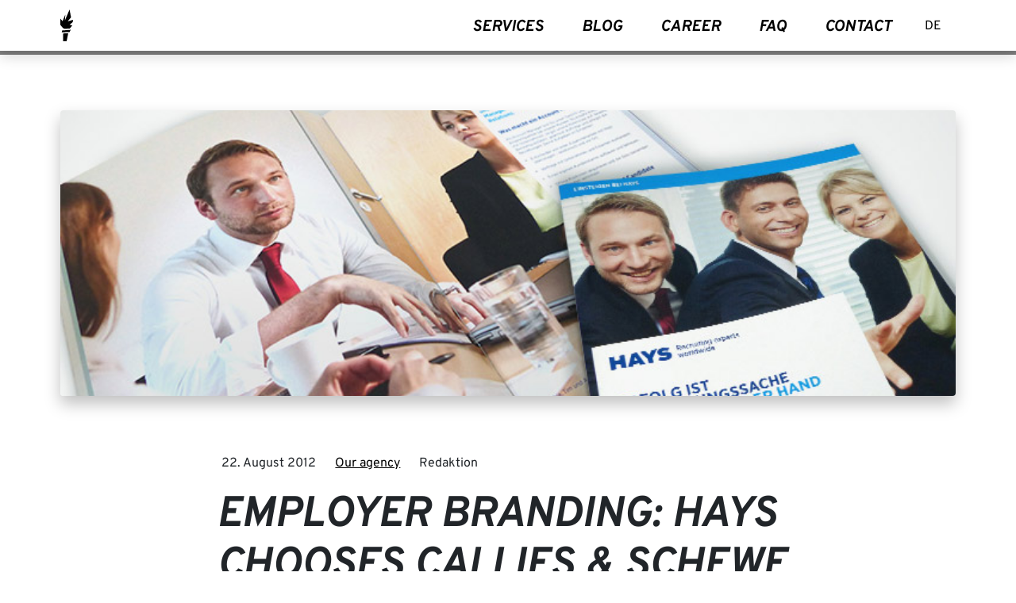

--- FILE ---
content_type: text/html; charset=UTF-8
request_url: https://www.calliesundschewe.de/en/blog/employer-branding-hays-chooses-callies-schewe/
body_size: 19755
content:
<!DOCTYPE html>

<html dir="ltr" lang="en-US" prefix="og: https://ogp.me/ns#">

<head>

  <title>Employer Branding: Hays Chooses Callies &amp; Schewe - Callies &amp; Schewe</title>

  <meta charset="UTF-8">
  <meta name="viewport" content="width=device-width, initial-scale=1, maximum-scale=5, user-scalable=yes">

  	<style>img:is([sizes="auto" i], [sizes^="auto," i]) { contain-intrinsic-size: 3000px 1500px }</style>
	<link rel="alternate" hreflang="en" href="https://www.calliesundschewe.de/en/blog/employer-branding-hays-chooses-callies-schewe/" />
<link rel="alternate" hreflang="de" href="https://www.calliesundschewe.de/blog/employer-branding-hays-setzt-auf-callies-schewe/" />
<link rel="alternate" hreflang="x-default" href="https://www.calliesundschewe.de/blog/employer-branding-hays-setzt-auf-callies-schewe/" />

		<!-- All in One SEO Pro 4.9.3 - aioseo.com -->
	<meta name="description" content="New contract for Callies &amp; Schewe: Effective immediately, the communications consultants will provide employer branding and personnel marketing services to Hays AG, the leading recruiting experts for Germany, Austria and Switzerland, with head offices in Mannheim. “We consciously chose an agency located near us, which shares our high quality standards,” says Christian Jost, Head of" />
	<meta name="robots" content="max-image-preview:large" />
	<meta name="author" content="Redaktion"/>
	<meta name="google-site-verification" content="K1ihjOvtEjiou4egkQtHgMHesi0cKRZIo1Om2IJm1Z4" />
	<link rel="canonical" href="https://www.calliesundschewe.de/en/blog/employer-branding-hays-chooses-callies-schewe/" />
	<meta name="generator" content="All in One SEO Pro (AIOSEO) 4.9.3" />
		<meta property="og:locale" content="en_US" />
		<meta property="og:site_name" content="Callies &amp; Schewe - We Communicate Tomorrow" />
		<meta property="og:type" content="article" />
		<meta property="og:title" content="Employer Branding: Hays Chooses Callies &amp; Schewe - Callies &amp; Schewe" />
		<meta property="og:description" content="New contract for Callies &amp; Schewe: Effective immediately, the communications consultants will provide employer branding and personnel marketing services to Hays AG, the leading recruiting experts for Germany, Austria and Switzerland, with head offices in Mannheim. “We consciously chose an agency located near us, which shares our high quality standards,” says Christian Jost, Head of" />
		<meta property="og:url" content="https://www.calliesundschewe.de/en/blog/employer-branding-hays-chooses-callies-schewe/" />
		<meta property="og:image" content="https://www.calliesundschewe.de/wp-content/uploads/2022/02/hays_employer_branding-2.jpg" />
		<meta property="og:image:secure_url" content="https://www.calliesundschewe.de/wp-content/uploads/2022/02/hays_employer_branding-2.jpg" />
		<meta property="og:image:width" content="750" />
		<meta property="og:image:height" content="360" />
		<meta property="article:published_time" content="2012-08-21T22:00:00+00:00" />
		<meta property="article:modified_time" content="2012-08-21T22:00:00+00:00" />
		<meta property="article:publisher" content="https://www.facebook.com/calliesundschewe" />
		<meta name="twitter:card" content="summary" />
		<meta name="twitter:title" content="Employer Branding: Hays Chooses Callies &amp; Schewe - Callies &amp; Schewe" />
		<meta name="twitter:description" content="New contract for Callies &amp; Schewe: Effective immediately, the communications consultants will provide employer branding and personnel marketing services to Hays AG, the leading recruiting experts for Germany, Austria and Switzerland, with head offices in Mannheim. “We consciously chose an agency located near us, which shares our high quality standards,” says Christian Jost, Head of" />
		<meta name="twitter:image" content="https://www.calliesundschewe.de/wp-content/uploads/2022/02/hays_employer_branding-2.jpg" />
		<script type="application/ld+json" class="aioseo-schema">
			{"@context":"https:\/\/schema.org","@graph":[{"@type":"BlogPosting","@id":"https:\/\/www.calliesundschewe.de\/en\/blog\/employer-branding-hays-chooses-callies-schewe\/#blogposting","name":"Employer Branding: Hays Chooses Callies & Schewe - Callies & Schewe","headline":"Employer Branding: Hays Chooses Callies &#038; Schewe","author":{"@id":"https:\/\/www.calliesundschewe.de\/en\/blog\/author\/tc_admin\/#author"},"publisher":{"@id":"https:\/\/www.calliesundschewe.de\/en\/#organization"},"image":{"@type":"ImageObject","url":"https:\/\/www.calliesundschewe.de\/wp-content\/uploads\/2022\/02\/hays_employer_branding-2.jpg","width":750,"height":360},"datePublished":"2012-08-22T00:00:00+02:00","dateModified":"2012-08-22T00:00:00+02:00","inLanguage":"en-US","mainEntityOfPage":{"@id":"https:\/\/www.calliesundschewe.de\/en\/blog\/employer-branding-hays-chooses-callies-schewe\/#webpage"},"isPartOf":{"@id":"https:\/\/www.calliesundschewe.de\/en\/blog\/employer-branding-hays-chooses-callies-schewe\/#webpage"},"articleSection":"Our agency"},{"@type":"BreadcrumbList","@id":"https:\/\/www.calliesundschewe.de\/en\/blog\/employer-branding-hays-chooses-callies-schewe\/#breadcrumblist","itemListElement":[{"@type":"ListItem","@id":"https:\/\/www.calliesundschewe.de\/en\/#listItem","position":1,"name":"Home","item":"https:\/\/www.calliesundschewe.de\/en\/","nextItem":{"@type":"ListItem","@id":"https:\/\/www.calliesundschewe.de\/en\/blog\/category\/our-agency\/#listItem","name":"Our agency"}},{"@type":"ListItem","@id":"https:\/\/www.calliesundschewe.de\/en\/blog\/category\/our-agency\/#listItem","position":2,"name":"Our agency","item":"https:\/\/www.calliesundschewe.de\/en\/blog\/category\/our-agency\/","nextItem":{"@type":"ListItem","@id":"https:\/\/www.calliesundschewe.de\/en\/blog\/employer-branding-hays-chooses-callies-schewe\/#listItem","name":"Employer Branding: Hays Chooses Callies &#038; Schewe"},"previousItem":{"@type":"ListItem","@id":"https:\/\/www.calliesundschewe.de\/en\/#listItem","name":"Home"}},{"@type":"ListItem","@id":"https:\/\/www.calliesundschewe.de\/en\/blog\/employer-branding-hays-chooses-callies-schewe\/#listItem","position":3,"name":"Employer Branding: Hays Chooses Callies &#038; Schewe","previousItem":{"@type":"ListItem","@id":"https:\/\/www.calliesundschewe.de\/en\/blog\/category\/our-agency\/#listItem","name":"Our agency"}}]},{"@type":"Organization","@id":"https:\/\/www.calliesundschewe.de\/en\/#organization","name":"Callies & Schewe GmbH","description":"We Communicate Tomorrow","url":"https:\/\/www.calliesundschewe.de\/en\/","telephone":"+4962140547960","logo":{"@type":"ImageObject","url":"\/wp-content\/uploads\/2022\/03\/CS-Logo-RGB.png","@id":"https:\/\/www.calliesundschewe.de\/en\/blog\/employer-branding-hays-chooses-callies-schewe\/#organizationLogo"},"image":{"@id":"https:\/\/www.calliesundschewe.de\/en\/blog\/employer-branding-hays-chooses-callies-schewe\/#organizationLogo"},"sameAs":["https:\/\/www.facebook.com\/calliesundschewe","https:\/\/www.youtube.com\/user\/cundsfilm"]},{"@type":"Person","@id":"https:\/\/www.calliesundschewe.de\/en\/blog\/author\/tc_admin\/#author","url":"https:\/\/www.calliesundschewe.de\/en\/blog\/author\/tc_admin\/","name":"Redaktion"},{"@type":"WebPage","@id":"https:\/\/www.calliesundschewe.de\/en\/blog\/employer-branding-hays-chooses-callies-schewe\/#webpage","url":"https:\/\/www.calliesundschewe.de\/en\/blog\/employer-branding-hays-chooses-callies-schewe\/","name":"Employer Branding: Hays Chooses Callies & Schewe - Callies & Schewe","description":"New contract for Callies & Schewe: Effective immediately, the communications consultants will provide employer branding and personnel marketing services to Hays AG, the leading recruiting experts for Germany, Austria and Switzerland, with head offices in Mannheim. \u201cWe consciously chose an agency located near us, which shares our high quality standards,\u201d says Christian Jost, Head of","inLanguage":"en-US","isPartOf":{"@id":"https:\/\/www.calliesundschewe.de\/en\/#website"},"breadcrumb":{"@id":"https:\/\/www.calliesundschewe.de\/en\/blog\/employer-branding-hays-chooses-callies-schewe\/#breadcrumblist"},"author":{"@id":"https:\/\/www.calliesundschewe.de\/en\/blog\/author\/tc_admin\/#author"},"creator":{"@id":"https:\/\/www.calliesundschewe.de\/en\/blog\/author\/tc_admin\/#author"},"image":{"@type":"ImageObject","url":"https:\/\/www.calliesundschewe.de\/wp-content\/uploads\/2022\/02\/hays_employer_branding-2.jpg","@id":"https:\/\/www.calliesundschewe.de\/en\/blog\/employer-branding-hays-chooses-callies-schewe\/#mainImage","width":750,"height":360},"primaryImageOfPage":{"@id":"https:\/\/www.calliesundschewe.de\/en\/blog\/employer-branding-hays-chooses-callies-schewe\/#mainImage"},"datePublished":"2012-08-22T00:00:00+02:00","dateModified":"2012-08-22T00:00:00+02:00"},{"@type":"WebSite","@id":"https:\/\/www.calliesundschewe.de\/en\/#website","url":"https:\/\/www.calliesundschewe.de\/en\/","name":"Callies & Schewe","description":"We Communicate Tomorrow","inLanguage":"en-US","publisher":{"@id":"https:\/\/www.calliesundschewe.de\/en\/#organization"}}]}
		</script>
		<!-- All in One SEO Pro -->

<link data-minify="1" rel='stylesheet' id='formidable-css' href='https://www.calliesundschewe.de/wp-content/cache/min/1/wp-content/plugins/formidable/css/formidableforms.css?ver=1768484154' type='text/css' media='all' />
<style id='wp-emoji-styles-inline-css' type='text/css'>

	img.wp-smiley, img.emoji {
		display: inline !important;
		border: none !important;
		box-shadow: none !important;
		height: 1em !important;
		width: 1em !important;
		margin: 0 0.07em !important;
		vertical-align: -0.1em !important;
		background: none !important;
		padding: 0 !important;
	}
</style>
<link rel='stylesheet' id='wp-block-library-css' href='https://www.calliesundschewe.de/wp-includes/css/dist/block-library/style.min.css?ver=6.8.3' type='text/css' media='all' />
<style id='classic-theme-styles-inline-css' type='text/css'>
/*! This file is auto-generated */
.wp-block-button__link{color:#fff;background-color:#32373c;border-radius:9999px;box-shadow:none;text-decoration:none;padding:calc(.667em + 2px) calc(1.333em + 2px);font-size:1.125em}.wp-block-file__button{background:#32373c;color:#fff;text-decoration:none}
</style>
<link data-minify="1" rel='stylesheet' id='aioseo/css/src/vue/standalone/blocks/table-of-contents/global.scss-css' href='https://www.calliesundschewe.de/wp-content/cache/min/1/wp-content/plugins/all-in-one-seo-pack-pro/dist/Pro/assets/css/table-of-contents/global.e90f6d47.css?ver=1768484154' type='text/css' media='all' />
<link data-minify="1" rel='stylesheet' id='aioseo/css/src/vue/standalone/blocks/pro/recipe/global.scss-css' href='https://www.calliesundschewe.de/wp-content/cache/min/1/wp-content/plugins/all-in-one-seo-pack-pro/dist/Pro/assets/css/recipe/global.67a3275f.css?ver=1768484154' type='text/css' media='all' />
<link data-minify="1" rel='stylesheet' id='aioseo/css/src/vue/standalone/blocks/pro/product/global.scss-css' href='https://www.calliesundschewe.de/wp-content/cache/min/1/wp-content/plugins/all-in-one-seo-pack-pro/dist/Pro/assets/css/product/global.61066cfb.css?ver=1768484154' type='text/css' media='all' />
<style id='safe-svg-svg-icon-style-inline-css' type='text/css'>
.safe-svg-cover{text-align:center}.safe-svg-cover .safe-svg-inside{display:inline-block;max-width:100%}.safe-svg-cover svg{fill:currentColor;height:100%;max-height:100%;max-width:100%;width:100%}

</style>
<link data-minify="1" rel='stylesheet' id='aioseo-local-business/css/src/assets/scss/business-info.scss-css' href='https://www.calliesundschewe.de/wp-content/cache/min/1/wp-content/plugins/aioseo-local-business/dist/css/business-info.DlwHGRMe.css?ver=1768484154' type='text/css' media='all' />
<link data-minify="1" rel='stylesheet' id='aioseo-local-business/css/src/assets/scss/opening-hours.scss-css' href='https://www.calliesundschewe.de/wp-content/cache/min/1/wp-content/plugins/aioseo-local-business/dist/css/opening-hours.Bg1Edlf_.css?ver=1768484154' type='text/css' media='all' />
<link data-minify="1" rel='stylesheet' id='wp-bootstrap-blocks-styles-css' href='https://www.calliesundschewe.de/wp-content/cache/min/1/wp-content/plugins/wp-bootstrap-blocks/build/style-index.css?ver=1768484154' type='text/css' media='all' />
<style id='global-styles-inline-css' type='text/css'>
:root{--wp--preset--aspect-ratio--square: 1;--wp--preset--aspect-ratio--4-3: 4/3;--wp--preset--aspect-ratio--3-4: 3/4;--wp--preset--aspect-ratio--3-2: 3/2;--wp--preset--aspect-ratio--2-3: 2/3;--wp--preset--aspect-ratio--16-9: 16/9;--wp--preset--aspect-ratio--9-16: 9/16;--wp--preset--color--black: #333333;--wp--preset--color--cyan-bluish-gray: #abb8c3;--wp--preset--color--white: #ffffff;--wp--preset--color--pale-pink: #f78da7;--wp--preset--color--vivid-red: #cf2e2e;--wp--preset--color--luminous-vivid-orange: #ff6900;--wp--preset--color--luminous-vivid-amber: #fcb900;--wp--preset--color--light-green-cyan: #7bdcb5;--wp--preset--color--vivid-green-cyan: #00d084;--wp--preset--color--pale-cyan-blue: #8ed1fc;--wp--preset--color--vivid-cyan-blue: #0693e3;--wp--preset--color--vivid-purple: #9b51e0;--wp--preset--color--grey: #bbbbbb;--wp--preset--color--anthrazit: #4d565c;--wp--preset--color--green: #67b138;--wp--preset--color--lagoon: #106275;--wp--preset--color--sea: #0dd6b4;--wp--preset--color--burnt-sienna: #ee5c55;--wp--preset--color--rhino: #383c69;--wp--preset--color--java: #24b4b7;--wp--preset--gradient--vivid-cyan-blue-to-vivid-purple: linear-gradient(135deg,rgba(6,147,227,1) 0%,rgb(155,81,224) 100%);--wp--preset--gradient--light-green-cyan-to-vivid-green-cyan: linear-gradient(135deg,rgb(122,220,180) 0%,rgb(0,208,130) 100%);--wp--preset--gradient--luminous-vivid-amber-to-luminous-vivid-orange: linear-gradient(135deg,rgba(252,185,0,1) 0%,rgba(255,105,0,1) 100%);--wp--preset--gradient--luminous-vivid-orange-to-vivid-red: linear-gradient(135deg,rgba(255,105,0,1) 0%,rgb(207,46,46) 100%);--wp--preset--gradient--very-light-gray-to-cyan-bluish-gray: linear-gradient(135deg,rgb(238,238,238) 0%,rgb(169,184,195) 100%);--wp--preset--gradient--cool-to-warm-spectrum: linear-gradient(135deg,rgb(74,234,220) 0%,rgb(151,120,209) 20%,rgb(207,42,186) 40%,rgb(238,44,130) 60%,rgb(251,105,98) 80%,rgb(254,248,76) 100%);--wp--preset--gradient--blush-light-purple: linear-gradient(135deg,rgb(255,206,236) 0%,rgb(152,150,240) 100%);--wp--preset--gradient--blush-bordeaux: linear-gradient(135deg,rgb(254,205,165) 0%,rgb(254,45,45) 50%,rgb(107,0,62) 100%);--wp--preset--gradient--luminous-dusk: linear-gradient(135deg,rgb(255,203,112) 0%,rgb(199,81,192) 50%,rgb(65,88,208) 100%);--wp--preset--gradient--pale-ocean: linear-gradient(135deg,rgb(255,245,203) 0%,rgb(182,227,212) 50%,rgb(51,167,181) 100%);--wp--preset--gradient--electric-grass: linear-gradient(135deg,rgb(202,248,128) 0%,rgb(113,206,126) 100%);--wp--preset--gradient--midnight: linear-gradient(135deg,rgb(2,3,129) 0%,rgb(40,116,252) 100%);--wp--preset--font-size--small: 13px;--wp--preset--font-size--medium: 20px;--wp--preset--font-size--large: 28px;--wp--preset--font-size--x-large: 42px;--wp--preset--font-size--very-large: 34px;--wp--preset--font-size--extra-large: 44px;--wp--preset--font-size--huge: 81px;--wp--preset--spacing--20: 0.44rem;--wp--preset--spacing--30: 0.67rem;--wp--preset--spacing--40: 1rem;--wp--preset--spacing--50: 1.5rem;--wp--preset--spacing--60: 2.25rem;--wp--preset--spacing--70: 3.38rem;--wp--preset--spacing--80: 5.06rem;--wp--preset--shadow--natural: 6px 6px 9px rgba(0, 0, 0, 0.2);--wp--preset--shadow--deep: 12px 12px 50px rgba(0, 0, 0, 0.4);--wp--preset--shadow--sharp: 6px 6px 0px rgba(0, 0, 0, 0.2);--wp--preset--shadow--outlined: 6px 6px 0px -3px rgba(255, 255, 255, 1), 6px 6px rgba(0, 0, 0, 1);--wp--preset--shadow--crisp: 6px 6px 0px rgba(0, 0, 0, 1);}:where(.is-layout-flex){gap: 0.5em;}:where(.is-layout-grid){gap: 0.5em;}body .is-layout-flex{display: flex;}.is-layout-flex{flex-wrap: wrap;align-items: center;}.is-layout-flex > :is(*, div){margin: 0;}body .is-layout-grid{display: grid;}.is-layout-grid > :is(*, div){margin: 0;}:where(.wp-block-columns.is-layout-flex){gap: 2em;}:where(.wp-block-columns.is-layout-grid){gap: 2em;}:where(.wp-block-post-template.is-layout-flex){gap: 1.25em;}:where(.wp-block-post-template.is-layout-grid){gap: 1.25em;}.has-black-color{color: var(--wp--preset--color--black) !important;}.has-cyan-bluish-gray-color{color: var(--wp--preset--color--cyan-bluish-gray) !important;}.has-white-color{color: var(--wp--preset--color--white) !important;}.has-pale-pink-color{color: var(--wp--preset--color--pale-pink) !important;}.has-vivid-red-color{color: var(--wp--preset--color--vivid-red) !important;}.has-luminous-vivid-orange-color{color: var(--wp--preset--color--luminous-vivid-orange) !important;}.has-luminous-vivid-amber-color{color: var(--wp--preset--color--luminous-vivid-amber) !important;}.has-light-green-cyan-color{color: var(--wp--preset--color--light-green-cyan) !important;}.has-vivid-green-cyan-color{color: var(--wp--preset--color--vivid-green-cyan) !important;}.has-pale-cyan-blue-color{color: var(--wp--preset--color--pale-cyan-blue) !important;}.has-vivid-cyan-blue-color{color: var(--wp--preset--color--vivid-cyan-blue) !important;}.has-vivid-purple-color{color: var(--wp--preset--color--vivid-purple) !important;}.has-black-background-color{background-color: var(--wp--preset--color--black) !important;}.has-cyan-bluish-gray-background-color{background-color: var(--wp--preset--color--cyan-bluish-gray) !important;}.has-white-background-color{background-color: var(--wp--preset--color--white) !important;}.has-pale-pink-background-color{background-color: var(--wp--preset--color--pale-pink) !important;}.has-vivid-red-background-color{background-color: var(--wp--preset--color--vivid-red) !important;}.has-luminous-vivid-orange-background-color{background-color: var(--wp--preset--color--luminous-vivid-orange) !important;}.has-luminous-vivid-amber-background-color{background-color: var(--wp--preset--color--luminous-vivid-amber) !important;}.has-light-green-cyan-background-color{background-color: var(--wp--preset--color--light-green-cyan) !important;}.has-vivid-green-cyan-background-color{background-color: var(--wp--preset--color--vivid-green-cyan) !important;}.has-pale-cyan-blue-background-color{background-color: var(--wp--preset--color--pale-cyan-blue) !important;}.has-vivid-cyan-blue-background-color{background-color: var(--wp--preset--color--vivid-cyan-blue) !important;}.has-vivid-purple-background-color{background-color: var(--wp--preset--color--vivid-purple) !important;}.has-black-border-color{border-color: var(--wp--preset--color--black) !important;}.has-cyan-bluish-gray-border-color{border-color: var(--wp--preset--color--cyan-bluish-gray) !important;}.has-white-border-color{border-color: var(--wp--preset--color--white) !important;}.has-pale-pink-border-color{border-color: var(--wp--preset--color--pale-pink) !important;}.has-vivid-red-border-color{border-color: var(--wp--preset--color--vivid-red) !important;}.has-luminous-vivid-orange-border-color{border-color: var(--wp--preset--color--luminous-vivid-orange) !important;}.has-luminous-vivid-amber-border-color{border-color: var(--wp--preset--color--luminous-vivid-amber) !important;}.has-light-green-cyan-border-color{border-color: var(--wp--preset--color--light-green-cyan) !important;}.has-vivid-green-cyan-border-color{border-color: var(--wp--preset--color--vivid-green-cyan) !important;}.has-pale-cyan-blue-border-color{border-color: var(--wp--preset--color--pale-cyan-blue) !important;}.has-vivid-cyan-blue-border-color{border-color: var(--wp--preset--color--vivid-cyan-blue) !important;}.has-vivid-purple-border-color{border-color: var(--wp--preset--color--vivid-purple) !important;}.has-vivid-cyan-blue-to-vivid-purple-gradient-background{background: var(--wp--preset--gradient--vivid-cyan-blue-to-vivid-purple) !important;}.has-light-green-cyan-to-vivid-green-cyan-gradient-background{background: var(--wp--preset--gradient--light-green-cyan-to-vivid-green-cyan) !important;}.has-luminous-vivid-amber-to-luminous-vivid-orange-gradient-background{background: var(--wp--preset--gradient--luminous-vivid-amber-to-luminous-vivid-orange) !important;}.has-luminous-vivid-orange-to-vivid-red-gradient-background{background: var(--wp--preset--gradient--luminous-vivid-orange-to-vivid-red) !important;}.has-very-light-gray-to-cyan-bluish-gray-gradient-background{background: var(--wp--preset--gradient--very-light-gray-to-cyan-bluish-gray) !important;}.has-cool-to-warm-spectrum-gradient-background{background: var(--wp--preset--gradient--cool-to-warm-spectrum) !important;}.has-blush-light-purple-gradient-background{background: var(--wp--preset--gradient--blush-light-purple) !important;}.has-blush-bordeaux-gradient-background{background: var(--wp--preset--gradient--blush-bordeaux) !important;}.has-luminous-dusk-gradient-background{background: var(--wp--preset--gradient--luminous-dusk) !important;}.has-pale-ocean-gradient-background{background: var(--wp--preset--gradient--pale-ocean) !important;}.has-electric-grass-gradient-background{background: var(--wp--preset--gradient--electric-grass) !important;}.has-midnight-gradient-background{background: var(--wp--preset--gradient--midnight) !important;}.has-small-font-size{font-size: var(--wp--preset--font-size--small) !important;}.has-medium-font-size{font-size: var(--wp--preset--font-size--medium) !important;}.has-large-font-size{font-size: var(--wp--preset--font-size--large) !important;}.has-x-large-font-size{font-size: var(--wp--preset--font-size--x-large) !important;}
:where(.wp-block-post-template.is-layout-flex){gap: 1.25em;}:where(.wp-block-post-template.is-layout-grid){gap: 1.25em;}
:where(.wp-block-columns.is-layout-flex){gap: 2em;}:where(.wp-block-columns.is-layout-grid){gap: 2em;}
:root :where(.wp-block-pullquote){font-size: 1.5em;line-height: 1.6;}
</style>
<link rel='stylesheet' id='wpml-legacy-horizontal-list-0-css' href='https://www.calliesundschewe.de/wp-content/plugins/sitepress-multilingual-cms/templates/language-switchers/legacy-list-horizontal/style.min.css?ver=1' type='text/css' media='all' />
<link data-minify="1" rel='stylesheet' id='triggercode-main-css-css' href='https://www.calliesundschewe.de/wp-content/cache/min/1/wp-content/themes/triggercode-theme-child/assets/css/main.css?ver=1768484154' type='text/css' media='all' />
<link data-minify="1" rel='stylesheet' id='borlabs-cookie-custom-css' href='https://www.calliesundschewe.de/wp-content/cache/min/1/wp-content/cache/borlabs-cookie/1/borlabs-cookie-1-en.css?ver=1768484154' type='text/css' media='all' />
<script type="text/javascript" id="wpml-cookie-js-extra">
/* <![CDATA[ */
var wpml_cookies = {"wp-wpml_current_language":{"value":"en","expires":1,"path":"\/"}};
var wpml_cookies = {"wp-wpml_current_language":{"value":"en","expires":1,"path":"\/"}};
/* ]]> */
</script>
<script type="text/javascript" src="https://www.calliesundschewe.de/wp-content/plugins/sitepress-multilingual-cms/res/js/cookies/language-cookie.js?ver=486900" id="wpml-cookie-js" defer="defer" data-wp-strategy="defer"></script>
<script data-no-optimize="1" data-no-minify="1" data-cfasync="false" data='nowprocket' type="text/javascript" src="https://www.calliesundschewe.de/wp-content/cache/borlabs-cookie/1/borlabs-cookie-config-en.json.js?ver=3.3.22-59" id="borlabs-cookie-config-js"></script>
<script data-no-optimize="1" data-no-minify="1" data-cfasync="false" data='nowprocket' type="text/javascript" src="https://www.calliesundschewe.de/wp-content/plugins/borlabs-cookie/assets/javascript/borlabs-cookie-prioritize.min.js?ver=3.3.22" id="borlabs-cookie-prioritize-js"></script>
<link rel="https://api.w.org/" href="https://www.calliesundschewe.de/en/wp-json/" /><link rel="alternate" title="JSON" type="application/json" href="https://www.calliesundschewe.de/en/wp-json/wp/v2/posts/527" /><link rel="alternate" title="oEmbed (JSON)" type="application/json+oembed" href="https://www.calliesundschewe.de/en/wp-json/oembed/1.0/embed?url=https%3A%2F%2Fwww.calliesundschewe.de%2Fen%2Fblog%2Femployer-branding-hays-chooses-callies-schewe%2F" />
<link rel="alternate" title="oEmbed (XML)" type="text/xml+oembed" href="https://www.calliesundschewe.de/en/wp-json/oembed/1.0/embed?url=https%3A%2F%2Fwww.calliesundschewe.de%2Fen%2Fblog%2Femployer-branding-hays-chooses-callies-schewe%2F&#038;format=xml" />
<meta name="generator" content="WPML ver:4.8.6 stt:1,3;" />
<!-- start Simple Custom CSS and JS -->
<style type="text/css">
.frm_forms.with_frm_style .frm_checkbox input[type=checkbox]:before {
	background-color: black !important;
}</style>
<!-- end Simple Custom CSS and JS -->
<!-- start Simple Custom CSS and JS -->
<style type="text/css">
footer .footer-logo__container {
	display: flex;
	align-items: flex-end;
	justify-content: flex-end;
	flex-direction: row-reverse;
	flex-wrap: wrap;
	grid-gap: 2rem;
	margin-top: 2rem;
	margin-bottom: 2rem;
		img {
			max-width: 100%;
	}
}

@media (max-width: 540px) {
	footer .footer-logo__container {
		align-items: flex-start;
	}
}


</style>
<!-- end Simple Custom CSS and JS -->
<!-- start Simple Custom CSS and JS -->
<style type="text/css">
.d-flex { display:flex;}
.h-100 {height: 100%;}
.flex-column {
	flex-direction: column;
}
</style>
<!-- end Simple Custom CSS and JS -->
<!-- start Simple Custom CSS and JS -->
<style type="text/css">
.aside__disruptor {
	display: none;
	box-shadow: 0px 0px 6px 1px rgba(0,0,0,0.25);
}

.home .aside__disruptor,
.post-type-archive-resource  .aside__disruptor,
.single-resource .aside__disruptor,
.blog .aside__disruptor,
.single-post .aside__disruptor,
.page-id-2465 .aside__disruptor{
	display: flex;
}

.aside__disruptor__title h6, .aside__disruptor__title .h6 {
	color: #ee5c55;	
}</style>
<!-- end Simple Custom CSS and JS -->
<script>document.documentElement.className += " js";</script>
<!-- Analytics by WP Statistics - https://wp-statistics.com -->
<script data='nowprocket' data-borlabs-cookie-script-blocker-ignore>
window.dataLayer = window.dataLayer || [];
if (typeof gtag !== 'function') { function gtag(){dataLayer.push(arguments);} }
if('0' === '1' || '1' === '1') {
	gtag('consent', 'default', {
		'ad_storage': 'denied',
		'ad_user_data': 'denied',
		'ad_personalization': 'denied',
		'analytics_storage': 'denied',
		'functionality_storage': 'denied',
		'personalization_storage': 'denied',
		'security_storage': 'denied',
		'wait_for_update': 500,
    });
}
if('0' === '1') {
    gtag("js", new Date());
    gtag("config", "G-C6VNYBS934", { "anonymize_ip": true });

    (function (w, d, s, i) {
    var f = d.getElementsByTagName(s)[0],
        j = d.createElement(s);
    j.async = true;
    j.src =
        "https://www.googletagmanager.com/gtag/js?id=" + i;
    f.parentNode.insertBefore(j, f);
    })(window, document, "script", "G-C6VNYBS934");
}
</script><script data='nowprocket' data-no-optimize="1" data-no-minify="1" data-cfasync="false" data-borlabs-cookie-script-blocker-ignore>
	window.dataLayer = window.dataLayer || [];
	if (typeof gtag !== 'function') { function gtag(){dataLayer.push(arguments);} }
	if ('1' === '1') {
		gtag('consent', 'default', {
			'ad_storage': 'denied',
			'ad_user_data': 'denied',
			'ad_personalization': 'denied',
			'analytics_storage': 'denied',
			'functionality_storage': 'denied',
			'personalization_storage': 'denied',
			'security_storage': 'denied',
			'wait_for_update': 500,
		});
		gtag('set', 'ads_data_redaction', true);
	}
	
	if('0' === '1') {
		var url = new URL(window.location.href);
				
		if ((url.searchParams.has('gtm_debug') && url.searchParams.get('gtm_debug') !== '') || document.cookie.indexOf('__TAG_ASSISTANT=') !== -1 || document.documentElement.hasAttribute('data-tag-assistant-present')) {
			(function(w,d,s,l,i){w[l]=w[l]||[];w[l].push({"gtm.start":
new Date().getTime(),event:"gtm.js"});var f=d.getElementsByTagName(s)[0],
j=d.createElement(s),dl=l!="dataLayer"?"&l="+l:"";j.async=true;j.src=
"https://www.googletagmanager.com/gtm.js?id="+i+dl;f.parentNode.insertBefore(j,f);
})(window,document,"script","dataLayer","GTM-T2DG5K9");
		} else {
			(function(w,d,s,l,i){w[l]=w[l]||[];w[l].push({"gtm.start":
new Date().getTime(),event:"gtm.js"});var f=d.getElementsByTagName(s)[0],
j=d.createElement(s),dl=l!="dataLayer"?"&l="+l:"";j.async=true;j.src=
"https://www.calliesundschewe.de/wp-content/uploads/borlabs-cookie/"+i+'.js';f.parentNode.insertBefore(j,f);
})(window,document,"script","dataLayer","GTM-T2DG5K9");
		}
  	}
  	
	(function () {
		var serviceGroupActive = function (serviceGroup) {
			if (typeof(BorlabsCookie.ServiceGroups.serviceGroups[serviceGroup]) === 'undefined') {
				return false;
			}

			if (typeof(BorlabsCookie.Cookie.getPluginCookie().consents[serviceGroup]) === 'undefined') {
				return false;
			}
			var consents = BorlabsCookie.Cookie.getPluginCookie().consents[serviceGroup];
			for (var service of BorlabsCookie.ServiceGroups.serviceGroups[serviceGroup].serviceIds) {
				if (!consents.includes(service)) {
					return false;
				}
			}
			return true;
		};
		var borlabsCookieConsentChangeHandler = function () {
			window.dataLayer = window.dataLayer || [];
			if (typeof gtag !== 'function') { function gtag(){dataLayer.push(arguments);} }
			
			if ('1' === '1') {
				gtag('consent', 'update', {
					'ad_storage': serviceGroupActive('marketing') === true ? 'granted' : 'denied',
					'ad_user_data': serviceGroupActive('marketing') === true ? 'granted' : 'denied',
					'ad_personalization': serviceGroupActive('marketing') === true ? 'granted' : 'denied',
					'analytics_storage': serviceGroupActive('statistics') === true ? 'granted' : 'denied',
					'functionality_storage': serviceGroupActive('statistics') === true ? 'granted' : 'denied',
					'personalization_storage': serviceGroupActive('marketing') === true ? 'granted' : 'denied',
					'security_storage': serviceGroupActive('statistics') === true ? 'granted' : 'denied',
				});
			}
			
			var consents = BorlabsCookie.Cookie.getPluginCookie().consents;
			for (var serviceGroup in consents) {
				for (var service of consents[serviceGroup]) {
					if (!window.BorlabsCookieGtmPackageSentEvents.includes(service) && service !== 'borlabs-cookie') {
						window.dataLayer.push({
							event: 'borlabs-cookie-opt-in-'+service,
						});
						window.BorlabsCookieGtmPackageSentEvents.push(service);
					}
				}
			}
		};
		window.BorlabsCookieGtmPackageSentEvents = [];
		document.addEventListener('borlabs-cookie-consent-saved', borlabsCookieConsentChangeHandler);
		document.addEventListener('borlabs-cookie-handle-unblock', borlabsCookieConsentChangeHandler);
	})();
</script><link rel="icon" href="https://www.calliesundschewe.de/wp-content/uploads/2022/05/cropped-cus-favicon-v3-32x32.png" sizes="32x32" />
<link rel="icon" href="https://www.calliesundschewe.de/wp-content/uploads/2022/05/cropped-cus-favicon-v3-192x192.png" sizes="192x192" />
<link rel="apple-touch-icon" href="https://www.calliesundschewe.de/wp-content/uploads/2022/05/cropped-cus-favicon-v3-180x180.png" />
<meta name="msapplication-TileImage" content="https://www.calliesundschewe.de/wp-content/uploads/2022/05/cropped-cus-favicon-v3-270x270.png" />
<noscript><style id="rocket-lazyload-nojs-css">.rll-youtube-player, [data-lazy-src]{display:none !important;}</style></noscript>
<meta name="generator" content="WP Rocket 3.20.3" data-wpr-features="wpr_defer_js wpr_lazyload_images wpr_lazyload_iframes wpr_minify_css wpr_preload_links wpr_desktop" /></head>

<body class="wp-singular post-template-default single single-post postid-527 single-format-standard wp-theme-triggercode-theme wp-child-theme-triggercode-theme-child cus">

  
  <header data-controller="header" data-header-is-nav-active-toggled-value="false">
    <div class="container-lg">
  <div class="row">
    <div class="col header__col">
      <div class="header__logo">
  <a href="https://www.calliesundschewe.de/en/" title="Callies &amp; Schewe">
                  <?xml version="1.0" encoding="UTF-8"?> <svg xmlns="http://www.w3.org/2000/svg" width="20" height="50" viewBox="0 0 20 50" fill="none"><path d="M4.3292 49.9999L4.31361 37.7439L12.4509 37.3594L9.93623 49.9999H4.3292Z" fill="currentColor"></path><path d="M2.596 33.083L16.373 31.9288L14.4935 35.5703L2.2554 35.955L2.596 33.083Z" fill="currentColor"></path><path d="M14.8121 29.9532L18.7942 25.2095L14.74 23.9027L19.5964 19.7771L20 16.2871L11.6157 18.579L16.829 12.4635L14.5821 0L7.20964 17.2119L7.86372 7.91119L3.54048 18.3244L0 14.3595L0.0701918 24.2587L3.88166 28.9197L6.77097 30.3371L14.8121 29.9532Z" fill="currentColor"></path></svg>       </a>
</div>      <div class="header__spacer"></div>
      
<div id="nav-main" class="menu-main-menu-en-container"><ul id="menu-main-menu-en" class="menu"><li id="menu-item-2638" class="menu-item menu-item-type-post_type menu-item-object-page menu-item-2638"><a class="menu-item-anchor" data-action="click->nav-main-sub-menu#onMenuItemClick"  href="https://www.calliesundschewe.de/en/services/">Services</a><a href="#" class="nav-main__more" data-action="nav-main-sub-menu#onMoreClick"></a></li>
<li id="menu-item-1223" class="menu-item menu-item-type-post_type menu-item-object-page current_page_parent menu-item-1223"><a class="menu-item-anchor" data-action="click->nav-main-sub-menu#onMenuItemClick"  href="https://www.calliesundschewe.de/en/blog/">Blog</a><a href="#" class="nav-main__more" data-action="nav-main-sub-menu#onMoreClick"></a></li>
<li id="menu-item-1240" class="menu-item menu-item-type-post_type menu-item-object-page menu-item-1240"><a class="menu-item-anchor" data-action="click->nav-main-sub-menu#onMenuItemClick"  href="https://www.calliesundschewe.de/en/career/">Career</a><a href="#" class="nav-main__more" data-action="nav-main-sub-menu#onMoreClick"></a></li>
<li id="menu-item-6358" class="menu-item menu-item-type-post_type menu-item-object-page menu-item-6358"><a class="menu-item-anchor" data-action="click->nav-main-sub-menu#onMenuItemClick"  href="https://www.calliesundschewe.de/en/b2b-brand-consulting-faqs/">FAQ</a><a href="#" class="nav-main__more" data-action="nav-main-sub-menu#onMoreClick"></a></li>
<li id="menu-item-1239" class="menu-item menu-item-type-post_type menu-item-object-page menu-item-1239"><a class="menu-item-anchor" data-action="click->nav-main-sub-menu#onMenuItemClick"  href="https://www.calliesundschewe.de/en/contact/">Contact</a><a href="#" class="nav-main__more" data-action="nav-main-sub-menu#onMoreClick"></a></li>
</ul></div>
<a href="#" id="nav-main__toggle" data-header-target="navToggle" data-action="click->header#onToggleClick" title="Burger Menu">
  <div class="nav-main__toggle__bar"></div>
  <div class="nav-main__toggle__bar"></div>
  <div class="nav-main__toggle__bar"></div>
</a>      
<div class="wpml-ls-statics-shortcode_actions wpml-ls wpml-ls-legacy-list-horizontal">
	<ul role="menu"><li class="wpml-ls-slot-shortcode_actions wpml-ls-item wpml-ls-item-de wpml-ls-first-item wpml-ls-last-item wpml-ls-item-legacy-list-horizontal" role="none">
				<a href="https://www.calliesundschewe.de/blog/employer-branding-hays-setzt-auf-callies-schewe/" class="wpml-ls-link" role="menuitem"  aria-label="Switch to DE" title="Switch to DE" >
                    <span class="wpml-ls-native" lang="de">DE</span></a>
			</li></ul>
</div>
    </div>
  </div>
</div>

<div class="scroll__progress-bar">
  <div class="scroll__progress-bar__background"></div>
  <div class="scroll__progress-bar__progress" data-header-target="progress"></div>
</div>  </header>

  <aside class="transition__mask__wrapper" data-controller="transition-mask">
    <svg class="transition__mask" width="1440" height="960" viewBox="0 0 1440 960" fill="none" xmlns="http://www.w3.org/2000/svg" preserveAspectRatio="xMidYMid slice">
      <path fill-rule="evenodd" clip-rule="evenodd" d="M1440 0H0V960H1440V0ZM724.686 497.348L714.073 497.875L714.092 514.668H721.407L724.686 497.348ZM727.403 494.846L711.375 495.373L711.821 491.441L729.863 489.86L727.403 494.846ZM723.554 471.499L734.482 468.353L733.957 473.142L727.626 478.804L732.911 480.597L727.72 487.108L717.238 487.634L713.471 485.689L708.502 479.292L708.411 465.707L713.026 471.148L718.662 456.857L717.809 469.622L727.42 446L730.35 463.107L723.554 471.499Z" fill="black" />
    </svg>
  </aside>

  <main>
<div class="container-lg">

  <div class="row">
    <div class="col">
      <div class="main__content">
                  <div class="post__keyvisual alignwide">
    <img width="750" height="360" src="data:image/svg+xml,%3Csvg%20xmlns='http://www.w3.org/2000/svg'%20viewBox='0%200%20750%20360'%3E%3C/svg%3E" class="attachment-container_16_9 size-container_16_9 wp-post-image" alt="" decoding="async" fetchpriority="high" data-lazy-srcset="https://www.calliesundschewe.de/wp-content/uploads/2022/02/hays_employer_branding-2.jpg 750w, https://www.calliesundschewe.de/wp-content/uploads/2022/02/hays_employer_branding-2-300x144.jpg 300w" data-lazy-sizes="(max-width: 750px) 100vw, 750px" data-lazy-src="https://www.calliesundschewe.de/wp-content/uploads/2022/02/hays_employer_branding-2.jpg" /><noscript><img width="750" height="360" src="https://www.calliesundschewe.de/wp-content/uploads/2022/02/hays_employer_branding-2.jpg" class="attachment-container_16_9 size-container_16_9 wp-post-image" alt="" decoding="async" fetchpriority="high" srcset="https://www.calliesundschewe.de/wp-content/uploads/2022/02/hays_employer_branding-2.jpg 750w, https://www.calliesundschewe.de/wp-content/uploads/2022/02/hays_employer_branding-2-300x144.jpg 300w" sizes="(max-width: 750px) 100vw, 750px" /></noscript></div>

<div class="post-teaser__meta">

        <div class="post-teaser__date">22. August 2012</div>

        <div class="post-teaser__category">
        <a href="https://www.calliesundschewe.de/en/blog/category/our-agency/" rel="category tag">Our agency</a>    </div>

        <div class="post-teaser__author">
        Redaktion    </div>

</div>

<h1>
    Employer Branding: Hays Chooses Callies &#038; Schewe</h1>

<p>New contract for Callies &amp; Schewe: Effective immediately, the communications consultants will provide employer branding and personnel marketing services to Hays AG, the leading recruiting experts for Germany, Austria and Switzerland, with head offices in Mannheim.</p>
<p>“We consciously chose an agency located near us, which shares our high quality standards,” says Christian Jost, Head of Talent Management at Hays. Together, they plan to grow the employer brand gradually for the German-language market. In the first step, measures include a new claim, revised job advertisements and websites, modified imagery and brochures for graduates and young professionals. “We are delighted with this vote of confidence and the opportunity to help the leading specialist recruitment provider grow and compete for the best talent,” says Kim Schewe, Managing Director of Callies &amp; Schewe.</p>

 


<div class="post__related">
  <h3>Ähnliche Beiträge</h3>
  <div class="post-list post-list--related">
                <div class="post-teaser">

        <a href="https://www.calliesundschewe.de/en/blog/four-german-brand-awards-for-callies-schewe/" class="post-teaser__thumbnail">
                    <img width="768" height="512" src="data:image/svg+xml,%3Csvg%20xmlns='http://www.w3.org/2000/svg'%20viewBox='0%200%20768%20512'%3E%3C/svg%3E" class="attachment-medium_large size-medium_large wp-post-image" alt="" decoding="async" data-lazy-srcset="https://www.calliesundschewe.de/wp-content/uploads/2025/09/169GBAfinal2-768x512.jpeg 768w, https://www.calliesundschewe.de/wp-content/uploads/2025/09/169GBAfinal2-300x200.jpeg 300w, https://www.calliesundschewe.de/wp-content/uploads/2025/09/169GBAfinal2-1024x683.jpeg 1024w, https://www.calliesundschewe.de/wp-content/uploads/2025/09/169GBAfinal2-1536x1024.jpeg 1536w, https://www.calliesundschewe.de/wp-content/uploads/2025/09/169GBAfinal2-2048x1365.jpeg 2048w, https://www.calliesundschewe.de/wp-content/uploads/2025/09/169GBAfinal2-1620x1080.jpeg 1620w, https://www.calliesundschewe.de/wp-content/uploads/2025/09/169GBAfinal2-1296x864.jpeg 1296w, https://www.calliesundschewe.de/wp-content/uploads/2025/09/169GBAfinal2-648x432.jpeg 648w, https://www.calliesundschewe.de/wp-content/uploads/2025/09/169GBAfinal2-150x100.jpeg 150w" data-lazy-sizes="(max-width: 768px) 100vw, 768px" data-lazy-src="https://www.calliesundschewe.de/wp-content/uploads/2025/09/169GBAfinal2-768x512.jpeg" /><noscript><img width="768" height="512" src="https://www.calliesundschewe.de/wp-content/uploads/2025/09/169GBAfinal2-768x512.jpeg" class="attachment-medium_large size-medium_large wp-post-image" alt="" decoding="async" srcset="https://www.calliesundschewe.de/wp-content/uploads/2025/09/169GBAfinal2-768x512.jpeg 768w, https://www.calliesundschewe.de/wp-content/uploads/2025/09/169GBAfinal2-300x200.jpeg 300w, https://www.calliesundschewe.de/wp-content/uploads/2025/09/169GBAfinal2-1024x683.jpeg 1024w, https://www.calliesundschewe.de/wp-content/uploads/2025/09/169GBAfinal2-1536x1024.jpeg 1536w, https://www.calliesundschewe.de/wp-content/uploads/2025/09/169GBAfinal2-2048x1365.jpeg 2048w, https://www.calliesundschewe.de/wp-content/uploads/2025/09/169GBAfinal2-1620x1080.jpeg 1620w, https://www.calliesundschewe.de/wp-content/uploads/2025/09/169GBAfinal2-1296x864.jpeg 1296w, https://www.calliesundschewe.de/wp-content/uploads/2025/09/169GBAfinal2-648x432.jpeg 648w, https://www.calliesundschewe.de/wp-content/uploads/2025/09/169GBAfinal2-150x100.jpeg 150w" sizes="(max-width: 768px) 100vw, 768px" /></noscript>          </a>
  
  <div class="post-teaser__meta">

        <div class="post-teaser__date">20. June 2025</div>

        <p class="post-teaser__category">
      <a href="https://www.calliesundschewe.de/en/blog/category/our-agency/" rel="category tag">Our agency</a>    </p>

  </div>


    <h4 class="post-teaser__headline">
    <a href="https://www.calliesundschewe.de/en/blog/four-german-brand-awards-for-callies-schewe/" rel="bookmark" title="Permanent Link to Four German Brand Awards for Callies &amp; Schewe">
      Four German Brand Awards for Callies &amp; Schewe    </a>
  </h4>


    <div class="post-teaser__excerpt">
        <p>Berlin, German Brand Award 2025 and we are traveling back with a full bag: four winners in one week, which is something…</p>
  </div>

    <a href="https://www.calliesundschewe.de/en/blog/four-german-brand-awards-for-callies-schewe/" class="post-teaser__more btn">
    Read more  </a>

</div>
                <div class="post-teaser">

        <a href="https://www.calliesundschewe.de/en/blog/crop/" class="post-teaser__thumbnail">
                    <img width="768" height="432" src="data:image/svg+xml,%3Csvg%20xmlns='http://www.w3.org/2000/svg'%20viewBox='0%200%20768%20432'%3E%3C/svg%3E" class="attachment-medium_large size-medium_large wp-post-image" alt="" decoding="async" data-lazy-srcset="https://www.calliesundschewe.de/wp-content/uploads/2022/02/CRE_Showcase_2021_Headerimage-3-2-768x432.jpg 768w, https://www.calliesundschewe.de/wp-content/uploads/2022/02/CRE_Showcase_2021_Headerimage-3-2-300x169.jpg 300w, https://www.calliesundschewe.de/wp-content/uploads/2022/02/CRE_Showcase_2021_Headerimage-3-2-1024x576.jpg 1024w, https://www.calliesundschewe.de/wp-content/uploads/2022/02/CRE_Showcase_2021_Headerimage-3-2-1536x864.jpg 1536w, https://www.calliesundschewe.de/wp-content/uploads/2022/02/CRE_Showcase_2021_Headerimage-3-2.jpg 1920w, https://www.calliesundschewe.de/wp-content/uploads/2022/02/CRE_Showcase_2021_Headerimage-3-2-738x416.jpg 738w" data-lazy-sizes="(max-width: 768px) 100vw, 768px" data-lazy-src="https://www.calliesundschewe.de/wp-content/uploads/2022/02/CRE_Showcase_2021_Headerimage-3-2-768x432.jpg" /><noscript><img width="768" height="432" src="https://www.calliesundschewe.de/wp-content/uploads/2022/02/CRE_Showcase_2021_Headerimage-3-2-768x432.jpg" class="attachment-medium_large size-medium_large wp-post-image" alt="" decoding="async" srcset="https://www.calliesundschewe.de/wp-content/uploads/2022/02/CRE_Showcase_2021_Headerimage-3-2-768x432.jpg 768w, https://www.calliesundschewe.de/wp-content/uploads/2022/02/CRE_Showcase_2021_Headerimage-3-2-300x169.jpg 300w, https://www.calliesundschewe.de/wp-content/uploads/2022/02/CRE_Showcase_2021_Headerimage-3-2-1024x576.jpg 1024w, https://www.calliesundschewe.de/wp-content/uploads/2022/02/CRE_Showcase_2021_Headerimage-3-2-1536x864.jpg 1536w, https://www.calliesundschewe.de/wp-content/uploads/2022/02/CRE_Showcase_2021_Headerimage-3-2.jpg 1920w, https://www.calliesundschewe.de/wp-content/uploads/2022/02/CRE_Showcase_2021_Headerimage-3-2-738x416.jpg 738w" sizes="(max-width: 768px) 100vw, 768px" /></noscript>          </a>
  
  <div class="post-teaser__meta">

        <div class="post-teaser__date">1. July 2021</div>

        <p class="post-teaser__category">
      <a href="https://www.calliesundschewe.de/en/blog/category/our-agency/" rel="category tag">Our agency</a>    </p>

  </div>


    <h4 class="post-teaser__headline">
    <a href="https://www.calliesundschewe.de/en/blog/crop/" rel="bookmark" title="Permanent Link to Callies &#038; Schewe creates new brand identity for CropEnergies AG">
      Callies &#038; Schewe creates new brand identity for CropEnergies AG    </a>
  </h4>


    <div class="post-teaser__excerpt">
        <p>Mannheim. CropEnergies AG (CE2) (ISIN DE000A0LAUP1), a member of the Südzucker Group and the leading European producer of sustainably produced ethanol, is…</p>
  </div>

    <a href="https://www.calliesundschewe.de/en/blog/crop/" class="post-teaser__more btn">
    Read more  </a>

</div>
                <div class="post-teaser">

        <a href="https://www.calliesundschewe.de/en/blog/its-only-been-a-month/" class="post-teaser__thumbnail">
                    <img width="475" height="317" src="data:image/svg+xml,%3Csvg%20xmlns='http://www.w3.org/2000/svg'%20viewBox='0%200%20475%20317'%3E%3C/svg%3E" class="attachment-medium_large size-medium_large wp-post-image" alt="" decoding="async" data-lazy-srcset="https://www.calliesundschewe.de/wp-content/uploads/2022/02/panton-475x3171-3.jpg 475w, https://www.calliesundschewe.de/wp-content/uploads/2022/02/panton-475x3171-3-300x200.jpg 300w" data-lazy-sizes="(max-width: 475px) 100vw, 475px" data-lazy-src="https://www.calliesundschewe.de/wp-content/uploads/2022/02/panton-475x3171-3.jpg" /><noscript><img width="475" height="317" src="https://www.calliesundschewe.de/wp-content/uploads/2022/02/panton-475x3171-3.jpg" class="attachment-medium_large size-medium_large wp-post-image" alt="" decoding="async" srcset="https://www.calliesundschewe.de/wp-content/uploads/2022/02/panton-475x3171-3.jpg 475w, https://www.calliesundschewe.de/wp-content/uploads/2022/02/panton-475x3171-3-300x200.jpg 300w" sizes="(max-width: 475px) 100vw, 475px" /></noscript>          </a>
  
  <div class="post-teaser__meta">

        <div class="post-teaser__date">12. April 2019</div>

        <p class="post-teaser__category">
      <a href="https://www.calliesundschewe.de/en/blog/category/our-agency/" rel="category tag">Our agency</a>    </p>

  </div>


    <h4 class="post-teaser__headline">
    <a href="https://www.calliesundschewe.de/en/blog/its-only-been-a-month/" rel="bookmark" title="Permanent Link to Agency Life: It’s Only Been a Month">
      Agency Life: It’s Only Been a Month    </a>
  </h4>


    <div class="post-teaser__excerpt">
        <p>Kurt Panton moved from Miami to Mannheim. How lucky for us. Here he writes about his first weeks at Callies &amp; Schewe.</p>
  </div>

    <a href="https://www.calliesundschewe.de/en/blog/its-only-been-a-month/" class="post-teaser__more btn">
    Read more  </a>

</div>
          </div>
</div>

              </div>
    </div>
  </div>
      
</div>
        <aside>
                    </aside>

    </main>
    
    <footer>
                <div class="container-lg">
  <div class="row">
    <div class="col">
      <div class="footer__wrapper">
                <div class="footer__logo__wrapper">
          <a href="https://www.calliesundschewe.de/en/" title="Callies &amp; Schewe">
                                      <?xml version="1.0" encoding="UTF-8"?> <svg xmlns="http://www.w3.org/2000/svg" id="Ebene_2" viewBox="0 0 637 196.52"><defs><style>.cls-1{fill:#67b138;}.cls-2{fill:#fff;}</style></defs><g id="Ebene_1-2"><g><polygon class="cls-1" points="305.88 101.33 326.68 100.3 320.23 134.11 305.88 134.11 305.88 101.33"></polygon><polygon class="cls-1" points="300.59 96.4 331.97 95.37 336.78 85.64 301.44 88.74 300.59 96.4"></polygon><polygon class="cls-1" points="345.9 43.67 324.49 49.81 337.81 33.45 332.03 0 313.18 46.1 314.82 21.17 303.75 49.08 294.75 38.5 294.93 65.02 304.66 77.49 312.02 81.26 332.58 80.23 342.74 67.51 332.4 63.99 344.81 52.92 345.9 43.67"></polygon><path class="cls-2" d="m32.24,117.33c-2.86,1.89-6.45,2.86-10.77,2.86-3.77,0-7.06-.79-9.91-2.31s-5.11-3.59-6.75-6.2c-1.64-2.62-2.86-5.47-3.65-8.52-.79-3.04-1.16-6.33-1.16-9.79s.43-6.63,1.22-9.73c.79-3.1,2.07-5.9,3.71-8.52,1.64-2.62,3.89-4.68,6.75-6.2,2.86-1.58,6.08-2.31,9.79-2.31,8.09,0,13.69,3.1,16.73,9.31l-5.78,2.98c-1.4-2.07-2.92-3.65-4.56-4.68s-3.77-1.58-6.39-1.58c-3.53,0-6.45,1.09-8.76,3.35-2.31,2.25-3.89,4.81-4.81,7.85-.85,2.98-1.28,6.2-1.28,9.67,0,5.66,1.28,10.58,3.77,14.66,2.49,4.08,6.2,6.08,11.01,6.08s8.58-2.19,11.25-6.57l5.9,2.25c-1.34,2.98-3.47,5.47-6.33,7.42Z"></path><path class="cls-2" d="m68.73,67.39h-6.02l-18.37,51.88h6.75l4.38-12.65h20.62l4.44,12.65h6.57l-18.37-51.88Zm-11.37,33.52l6.75-19.16c.55-1.58,1.09-3.29,1.64-5.23.24,1.03.79,2.79,1.64,5.23l6.69,19.16h-16.72Z"></path><polygon class="cls-2" points="128.82 113.07 103.34 113.07 103.34 67.45 96.89 67.45 96.89 119.33 128.82 119.33 128.82 113.07 128.82 113.07"></polygon><polygon class="cls-2" points="168.36 113.07 142.87 113.07 142.87 67.45 136.43 67.45 136.43 119.33 168.36 119.33 168.36 113.07"></polygon><rect class="cls-2" x="176.14" y="67.39" width="6.45" height="51.88"></rect><polygon class="cls-2" points="229.91 113.13 203.88 113.13 203.88 95.49 219.94 95.49 219.94 89.41 203.88 89.41 203.88 73.47 228.27 73.47 228.27 67.39 197.43 67.39 197.43 119.27 229.85 119.27 229.85 113.13 229.91 113.13"></polygon><path class="cls-2" d="m270.78,98.72c-.91-1.89-2.19-3.47-3.95-4.81-1.7-1.28-3.35-2.31-4.81-3.1s-3.35-1.58-5.66-2.43c-1.82-.67-3.28-1.28-4.32-1.7s-2.19-1.03-3.35-1.76c-1.22-.73-2.13-1.58-2.68-2.49s-.85-1.95-.85-3.1c0-2.13.79-3.77,2.37-4.99s3.71-1.82,6.45-1.82c2.43,0,4.44.49,6.14,1.46,1.7.97,2.86,2.25,3.53,3.77l5.9-2.01c-.79-2.74-2.49-4.99-5.17-6.69s-6.02-2.55-9.97-2.55c-4.87,0-8.76,1.22-11.62,3.71s-4.32,5.53-4.32,9.12c0,1.7.3,3.35.91,4.81s1.4,2.68,2.25,3.65c.91.97,2.07,1.89,3.59,2.8s2.86,1.64,4.01,2.13,2.62,1.03,4.38,1.7c3.71,1.34,6.57,2.8,8.64,4.44s3.1,3.83,3.1,6.51-.91,4.99-2.74,6.51-4.32,2.25-7.48,2.25c-2.74,0-5.23-.67-7.36-2.07-2.13-1.4-3.71-3.28-4.81-5.66l-6.08,2.25c1.16,3.41,3.41,6.2,6.63,8.33s7.06,3.22,11.43,3.22c5.05,0,9.12-1.34,12.29-4.01s4.74-6.33,4.74-10.95c.12-2.43-.3-4.62-1.22-6.51Z"></path><path class="cls-2" d="m391.76,116.17c-3.16,2.68-7.24,4.01-12.29,4.01-4.38,0-8.21-1.09-11.43-3.22s-5.47-4.93-6.63-8.33l6.08-2.25c1.09,2.37,2.68,4.26,4.81,5.66s4.56,2.07,7.36,2.07c3.16,0,5.66-.73,7.48-2.25s2.74-3.65,2.74-6.51-1.03-4.87-3.1-6.51c-2.07-1.64-4.93-3.1-8.64-4.44-1.76-.67-3.22-1.22-4.38-1.7s-2.49-1.22-4.01-2.13-2.68-1.82-3.59-2.8-1.64-2.19-2.25-3.65-.91-3.04-.91-4.81c0-3.59,1.46-6.63,4.32-9.12,2.86-2.49,6.75-3.71,11.62-3.71,4.01,0,7.36.85,9.97,2.55,2.68,1.7,4.38,3.95,5.17,6.69l-5.9,2.01c-.67-1.52-1.89-2.8-3.53-3.77-1.7-.97-3.71-1.46-6.14-1.46-2.74,0-4.87.61-6.45,1.82s-2.37,2.86-2.37,4.99c0,1.16.3,2.19.85,3.1s1.46,1.76,2.68,2.49c1.22.73,2.31,1.34,3.35,1.76s2.49,1.03,4.32,1.7c2.25.85,4.14,1.64,5.66,2.43,1.46.79,3.1,1.76,4.81,3.1,1.7,1.28,3.04,2.86,3.95,4.81.91,1.89,1.34,4.08,1.34,6.51-.18,4.62-1.76,8.27-4.87,10.95Z"></path><path class="cls-2" d="m425.09,114.1c-4.87,0-8.52-2.01-11.01-6.08-2.49-4.08-3.77-8.94-3.77-14.66,0-3.47.43-6.69,1.28-9.67.85-2.98,2.43-5.6,4.81-7.85,2.31-2.25,5.23-3.35,8.76-3.35,2.62,0,4.74.55,6.39,1.58s3.16,2.62,4.56,4.68l5.78-2.98c-3.04-6.2-8.64-9.31-16.73-9.31-3.71,0-6.99.79-9.79,2.31-2.86,1.58-5.11,3.65-6.75,6.2-1.64,2.62-2.92,5.41-3.71,8.52-.79,3.1-1.22,6.33-1.22,9.73s.43,6.69,1.16,9.79c.79,3.04,2.01,5.9,3.65,8.52s3.89,4.68,6.75,6.2c2.86,1.52,6.2,2.31,9.91,2.31,4.32,0,7.91-.97,10.77-2.86,2.86-1.89,4.99-4.44,6.45-7.6l-5.9-2.25c-2.8,4.56-6.57,6.75-11.37,6.75Z"></path><polygon class="cls-2" points="457.33 95.43 481.78 95.43 481.78 119.27 488.23 119.27 488.23 67.39 481.78 67.39 481.78 89.35 457.33 89.35 457.33 67.39 450.88 67.39 450.88 119.27 457.33 119.27 457.33 95.43"></polygon><polygon class="cls-2" points="533.3 113.13 507.26 113.13 507.26 95.49 523.32 95.49 523.32 89.41 507.26 89.41 507.26 73.47 531.65 73.47 531.65 67.39 500.82 67.39 500.82 119.27 533.3 119.27 533.3 113.13 533.3 113.13"></polygon><path class="cls-2" d="m582.5,101.15c-.43,2.13-.79,3.83-.97,5.11-.18-1.16-.61-2.8-1.16-5.05l-9.25-33.76h-5.11l-9.18,33.88c-.91,3.59-1.4,5.41-1.4,5.47-.18-1.46-.55-3.35-.97-5.53l-6.39-33.76h-6.75l10.58,51.88h5.23l9.97-35.4c.61-2.07,1.03-3.77,1.28-5.11.12.67.61,2.37,1.34,5.11l9.97,35.4h5.11l11.25-51.88h-6.57l-6.99,33.64Z"></path><polygon class="cls-2" points="610.97 113.13 610.97 95.49 627.03 95.49 627.03 89.41 610.97 89.41 610.97 73.47 635.36 73.47 635.36 67.39 604.52 67.39 604.52 119.27 637 119.27 637 113.13 610.97 113.13"></polygon><g><path class="cls-2" d="m38.62,187.16l5.56-31.66h4.7l-2.31,13.12h13.66l2.31-13.12h4.7l-5.56,31.66h-4.7l2.49-14.16h-13.66l-2.49,14.16h-4.7Z"></path><path class="cls-2" d="m81.87,187.16l.41-2.17c-1.54,1.81-3.65,2.71-6.33,2.71-1.96,0-3.54-.61-4.75-1.83-1.21-1.22-1.81-2.99-1.81-5.31,0-.48.09-1.42.27-2.8l2.4-13.7h4.52l-2.4,13.43c-.15.84-.23,1.55-.23,2.13,0,1.3.32,2.26.97,2.89.65.63,1.51.95,2.6.95,3.35,0,5.34-1.82,5.97-5.47l2.44-13.93h4.48l-4.07,23.11h-4.48Z"></path><path class="cls-2" d="m92.37,187.16l4.07-23.11h4.39l-.36,2.22c1.66-1.84,3.69-2.76,6.11-2.76,1.21,0,2.28.31,3.21.93s1.61,1.47,2.04,2.55c1.9-2.32,4.31-3.48,7.24-3.48,1.81,0,3.38.58,4.7,1.74,1.33,1.16,1.99,2.83,1.99,5,0,.69-.06,1.36-.18,1.99l-2.67,14.92h-4.57l2.49-14.02c.09-.6.14-1.14.14-1.63,0-1.3-.31-2.25-.93-2.87-.62-.62-1.4-.93-2.33-.93-1.15,0-2.24.46-3.28,1.38s-1.71,2.25-2.01,4l-2.49,14.07h-4.57l2.44-14.02c.12-.51.18-1.05.18-1.63,0-1.3-.32-2.25-.95-2.87-.63-.62-1.42-.93-2.35-.93-1.15,0-2.25.46-3.3,1.38-1.06.92-1.73,2.25-2.04,4l-2.49,14.07h-4.48Z"></path><path class="cls-2" d="m141.44,187.16l.32-1.85c-1.72,1.6-3.84,2.4-6.38,2.4-2.05,0-3.72-.6-5-1.81-1.28-1.21-1.92-2.83-1.92-4.88,0-2.77.94-4.91,2.83-6.42,1.88-1.51,4.24-2.26,7.08-2.26,2.02,0,3.81.51,5.38,1.54l.27-1.45c.15-.75.23-1.33.23-1.72,0-2.14-1.21-3.21-3.62-3.21s-4.78.8-7.28,2.4l-.63-3.75c2.89-1.75,5.73-2.62,8.5-2.62,1.87,0,3.56.52,5.09,1.56,1.52,1.04,2.28,2.74,2.28,5.09,0,.72-.09,1.54-.27,2.44l-2.53,14.56h-4.34Zm-4.98-3.39c2.23,0,4.24-.89,6.02-2.67l.63-3.48c-1.57-.93-3.18-1.4-4.84-1.4-1.51,0-2.79.37-3.84,1.11-1.06.74-1.58,1.83-1.58,3.28,0,.93.32,1.7.95,2.28.63.59,1.52.88,2.67.88Z"></path><path class="cls-2" d="m151.38,187.16l4.07-23.11h4.48l-.41,2.44c1.6-1.99,3.57-2.99,5.92-2.99,2.17,0,3.83.65,4.98,1.95,1.15,1.3,1.72,3.09,1.72,5.38,0,1.03-.12,2.14-.36,3.35l-2.31,12.98h-4.48l2.35-13.34c.15-.75.23-1.48.23-2.17,0-2.62-1.19-3.93-3.57-3.93-1.33,0-2.54.52-3.64,1.56-1.1,1.04-1.8,2.45-2.1,4.23l-2.4,13.66h-4.48Z"></path><path class="cls-2" d="m186.43,187.16l5.56-31.66h4.7l-5.56,31.66h-4.7Z"></path><path class="cls-2" d="m197.87,187.16l4.07-23.11h4.48l-.41,2.44c1.6-1.99,3.57-2.99,5.92-2.99,2.17,0,3.83.65,4.98,1.95,1.15,1.3,1.72,3.09,1.72,5.38,0,1.03-.12,2.14-.36,3.35l-2.31,12.98h-4.48l2.35-13.34c.15-.75.23-1.48.23-2.17,0-2.62-1.19-3.93-3.57-3.93-1.33,0-2.54.52-3.64,1.56-1.1,1.04-1.8,2.45-2.1,4.23l-2.4,13.66h-4.48Z"></path><path class="cls-2" d="m227.71,187.7c-1.36,0-2.41-.39-3.17-1.18-.75-.78-1.13-1.81-1.13-3.08,0-.75.09-1.58.27-2.49l2.26-12.89h-3.71l.72-4.03h3.66l1.4-7.87,4.75-1.67-1.67,9.54h5.25l-.68,4.03h-5.25l-2.17,12.21c-.15.84-.23,1.43-.23,1.76,0,1.08.59,1.63,1.76,1.63,1,0,2.16-.35,3.48-1.04l-1.04,4.12c-1.3.63-2.8.95-4.52.95Z"></path><path class="cls-2" d="m245.64,187.7c-2.71,0-4.87-.89-6.47-2.67-1.6-1.78-2.4-4.15-2.4-7.1,0-3.98,1.12-7.38,3.37-10.2,2.25-2.82,5.18-4.23,8.8-4.23,2.59,0,4.61.75,6.06,2.26s2.17,3.72,2.17,6.65c0,1.6-.29,3.26-.86,4.98h-14.92v.54c0,1.78.43,3.18,1.29,4.21.86,1.03,2.03,1.54,3.5,1.54,1.84,0,3.6-.71,5.29-2.13l2.17,3.08c-2.29,2.05-4.96,3.08-8,3.08Zm-3.62-14.2h10.67c.09-.69.12-1.25.09-1.67-.09-1.51-.54-2.6-1.33-3.28-.8-.68-1.79-1.02-2.96-1.02-1.69,0-3.08.55-4.18,1.65-1.1,1.1-1.86,2.54-2.28,4.32Z"></path><path class="cls-2" d="m259.37,187.16l5.47-30.98,4.79-1.67-5.79,32.65h-4.48Z"></path><path class="cls-2" d="m270.07,187.16l5.47-30.98,4.79-1.67-5.79,32.65h-4.48Z"></path><path class="cls-2" d="m280.74,187.16l4.07-23.11h4.48l-4.07,23.11h-4.48Zm7.01-26.86c-.66,0-1.21-.22-1.65-.66-.44-.44-.66-.97-.66-1.61,0-.87.31-1.63.93-2.26.62-.63,1.32-.95,2.1-.95.69,0,1.26.22,1.7.66.44.44.66.97.66,1.61,0,.88-.31,1.63-.93,2.26-.62.63-1.33.95-2.15.95Z"></path><path class="cls-2" d="m295.2,192.81c3.04-.18,5.28-.73,6.69-1.65,1.42-.92,2.29-2.19,2.62-3.82l.36-2.13c-1.39,1.66-3.27,2.49-5.65,2.49s-4.12-.87-5.47-2.62c-1.36-1.75-2.04-4.04-2.04-6.87,0-4.31,1.08-7.84,3.23-10.58,2.16-2.74,4.86-4.12,8.12-4.12,2.23,0,3.96.83,5.2,2.49l.36-1.94h4.52l-4.07,22.66c-.33,1.87-.85,3.44-1.56,4.7-.71,1.27-1.63,2.25-2.76,2.94s-2.32,1.2-3.57,1.52c-1.25.32-2.75.53-4.5.66l-1.49-3.71Zm5.38-9.36c2.11,0,3.81-.95,5.11-2.85l1.81-10.13c-.3-.72-.84-1.36-1.61-1.9-.77-.54-1.68-.81-2.74-.81-2.14,0-3.83.95-5.07,2.85s-1.85,4.25-1.85,7.06c0,1.72.38,3.11,1.15,4.18.77,1.07,1.83,1.61,3.19,1.61Z"></path><path class="cls-2" d="m324.17,187.7c-2.71,0-4.87-.89-6.47-2.67-1.6-1.78-2.4-4.15-2.4-7.1,0-3.98,1.12-7.38,3.37-10.2,2.25-2.82,5.18-4.23,8.8-4.23,2.59,0,4.61.75,6.06,2.26s2.17,3.72,2.17,6.65c0,1.6-.29,3.26-.86,4.98h-14.92v.54c0,1.78.43,3.18,1.29,4.21.86,1.03,2.03,1.54,3.5,1.54,1.84,0,3.6-.71,5.29-2.13l2.17,3.08c-2.29,2.05-4.96,3.08-8,3.08Zm-3.62-14.2h10.67c.09-.69.12-1.25.09-1.67-.09-1.51-.54-2.6-1.33-3.28-.8-.68-1.79-1.02-2.96-1.02-1.69,0-3.08.55-4.18,1.65-1.1,1.1-1.86,2.54-2.28,4.32Z"></path><path class="cls-2" d="m337.85,187.16l4.07-23.11h4.48l-.41,2.44c1.6-1.99,3.57-2.99,5.92-2.99,2.17,0,3.83.65,4.98,1.95,1.15,1.3,1.72,3.09,1.72,5.38,0,1.03-.12,2.14-.36,3.35l-2.31,12.98h-4.48l2.35-13.34c.15-.75.23-1.48.23-2.17,0-2.62-1.19-3.93-3.57-3.93-1.33,0-2.54.52-3.64,1.56-1.1,1.04-1.8,2.45-2.1,4.23l-2.4,13.66h-4.48Z"></path><path class="cls-2" d="m370.51,187.7c-2.56,0-4.58-.9-6.06-2.69-1.48-1.79-2.22-4.17-2.22-7.12,0-4.19,1.07-7.63,3.21-10.33,2.14-2.7,4.94-4.05,8.41-4.05,1.96,0,3.63.52,5,1.56,1.37,1.04,2.27,2.46,2.69,4.27l-4.34,1.49c-.48-2.05-1.76-3.08-3.84-3.08s-3.62.96-4.79,2.89c-1.18,1.93-1.76,4.27-1.76,7.01,0,1.78.34,3.19,1.02,4.23.68,1.04,1.68,1.56,3.01,1.56,2.26,0,3.92-1.15,4.97-3.44l3.89,1.4c-.81,1.99-2.03,3.54-3.64,4.64-1.61,1.1-3.46,1.65-5.54,1.65Z"></path><path class="cls-2" d="m392.09,187.7c-2.71,0-4.87-.89-6.47-2.67-1.6-1.78-2.4-4.15-2.4-7.1,0-3.98,1.12-7.38,3.37-10.2,2.25-2.82,5.18-4.23,8.8-4.23,2.59,0,4.61.75,6.06,2.26s2.17,3.72,2.17,6.65c0,1.6-.29,3.26-.86,4.98h-14.92v.54c0,1.78.43,3.18,1.29,4.21.86,1.03,2.03,1.54,3.5,1.54,1.84,0,3.6-.71,5.29-2.13l2.17,3.08c-2.29,2.05-4.96,3.08-8,3.08Zm-3.62-14.2h10.67c.09-.69.12-1.25.09-1.67-.09-1.51-.54-2.6-1.33-3.28-.8-.68-1.79-1.02-2.96-1.02-1.69,0-3.08.55-4.18,1.65-1.1,1.1-1.86,2.54-2.28,4.32Z"></path><path class="cls-2" d="m422.3,155.5h11.67c2.89,0,5.02.69,6.38,2.08,1.36,1.39,2.04,3.08,2.04,5.06s-.55,3.73-1.65,5.13c-1.1,1.4-2.45,2.39-4.05,2.96,1.42.45,2.53,1.28,3.35,2.49.81,1.21,1.22,2.61,1.22,4.21,0,2.74-.95,5.05-2.85,6.92-1.9,1.87-4.84,2.8-8.82,2.8h-12.84l5.56-31.66Zm7.42,27.41c2.32,0,4.03-.54,5.11-1.63,1.09-1.08,1.63-2.38,1.63-3.89,0-3.01-1.79-4.52-5.38-4.52h-7.15l-1.81,10.04h7.6Zm1.27-14.25c2.2,0,3.89-.48,5.06-1.42,1.18-.95,1.76-2.18,1.76-3.69,0-2.5-1.45-3.75-4.34-3.75h-7.28l-1.54,8.86h6.33Z"></path><path class="cls-2" d="m444.73,187.16l4.07-23.11h4.48l-.5,2.71c1.57-2.17,3.47-3.26,5.7-3.26,1.33,0,2.44.45,3.35,1.36l-1.36,4.25c-.97-.78-2.02-1.18-3.17-1.18s-2.34.5-3.48,1.49c-1.15,1-1.92,2.58-2.31,4.75l-2.31,12.98h-4.48Z"></path><path class="cls-2" d="m473.99,187.16l.32-1.85c-1.72,1.6-3.84,2.4-6.38,2.4-2.05,0-3.72-.6-5-1.81-1.28-1.21-1.92-2.83-1.92-4.88,0-2.77.94-4.91,2.83-6.42,1.88-1.51,4.24-2.26,7.08-2.26,2.02,0,3.81.51,5.38,1.54l.27-1.45c.15-.75.23-1.33.23-1.72,0-2.14-1.21-3.21-3.62-3.21s-4.78.8-7.28,2.4l-.63-3.75c2.89-1.75,5.73-2.62,8.5-2.62,1.87,0,3.56.52,5.09,1.56,1.52,1.04,2.28,2.74,2.28,5.09,0,.72-.09,1.54-.27,2.44l-2.53,14.56h-4.34Zm-4.98-3.39c2.23,0,4.24-.89,6.02-2.67l.63-3.48c-1.57-.93-3.18-1.4-4.84-1.4-1.51,0-2.79.37-3.84,1.11-1.06.74-1.58,1.83-1.58,3.28,0,.93.32,1.7.95,2.28.63.59,1.52.88,2.67.88Z"></path><path class="cls-2" d="m483.93,187.16l4.07-23.11h4.48l-.41,2.44c1.6-1.99,3.57-2.99,5.92-2.99,2.17,0,3.83.65,4.98,1.95,1.15,1.3,1.72,3.09,1.72,5.38,0,1.03-.12,2.14-.36,3.35l-2.31,12.98h-4.48l2.35-13.34c.15-.75.23-1.48.23-2.17,0-2.62-1.19-3.93-3.57-3.93-1.33,0-2.54.52-3.64,1.56-1.1,1.04-1.8,2.45-2.1,4.23l-2.4,13.66h-4.48Z"></path><path class="cls-2" d="m515.82,187.7c-2.32,0-4.15-.89-5.5-2.67-1.34-1.78-2.01-4.15-2.01-7.1,0-4.37,1.11-7.87,3.32-10.49,2.22-2.62,4.97-3.93,8.25-3.93,2.23,0,3.9.75,5.02,2.26l1.72-9.59,4.79-1.67-5.74,32.65h-4.43l.32-1.99c-1.42,1.69-3.33,2.53-5.74,2.53Zm1.36-4.25c2.02,0,3.74-.9,5.16-2.71l1.81-10.36c-.78-1.75-2.17-2.62-4.16-2.62-2.23,0-3.97.92-5.22,2.76-1.25,1.84-1.88,4.21-1.88,7.1,0,1.75.36,3.16,1.08,4.23.72,1.07,1.79,1.61,3.21,1.61Z"></path><path class="cls-2" d="m531.65,187.16l4.07-23.11h4.48l-4.07,23.11h-4.48Zm7.01-26.86c-.66,0-1.21-.22-1.65-.66-.44-.44-.66-.97-.66-1.61,0-.87.31-1.63.93-2.26.62-.63,1.32-.95,2.1-.95.69,0,1.26.22,1.7.66.44.44.66.97.66,1.61,0,.88-.31,1.63-.93,2.26-.62.63-1.33.95-2.15.95Z"></path><path class="cls-2" d="m542.28,187.16l4.07-23.11h4.48l-.41,2.44c1.6-1.99,3.57-2.99,5.92-2.99,2.17,0,3.83.65,4.98,1.95,1.15,1.3,1.72,3.09,1.72,5.38,0,1.03-.12,2.14-.36,3.35l-2.31,12.98h-4.48l2.35-13.34c.15-.75.23-1.48.23-2.17,0-2.62-1.19-3.93-3.57-3.93-1.33,0-2.54.52-3.64,1.56-1.1,1.04-1.8,2.45-2.1,4.23l-2.4,13.66h-4.48Z"></path><path class="cls-2" d="m570.14,192.81c3.04-.18,5.28-.73,6.69-1.65,1.42-.92,2.29-2.19,2.62-3.82l.36-2.13c-1.39,1.66-3.27,2.49-5.65,2.49s-4.12-.87-5.47-2.62c-1.36-1.75-2.04-4.04-2.04-6.87,0-4.31,1.08-7.84,3.23-10.58,2.16-2.74,4.86-4.12,8.12-4.12,2.23,0,3.96.83,5.2,2.49l.36-1.94h4.52l-4.07,22.66c-.33,1.87-.85,3.44-1.56,4.7-.71,1.27-1.63,2.25-2.76,2.94s-2.32,1.2-3.57,1.52c-1.25.32-2.75.53-4.5.66l-1.49-3.71Zm5.38-9.36c2.11,0,3.81-.95,5.11-2.85l1.81-10.13c-.3-.72-.84-1.36-1.61-1.9-.77-.54-1.68-.81-2.74-.81-2.14,0-3.83.95-5.07,2.85s-1.85,4.25-1.85,7.06c0,1.72.38,3.11,1.15,4.18.77,1.07,1.83,1.61,3.19,1.61Z"></path></g></g></g></svg>                       </a>
        </div>
                <div class="footer__content">
                    <p><strong>Callies &amp; Schewe Kommunikation GmbH</strong><br />
B2 1<br />
68159 Mannheim</p>
<p><a href="mailto:info@calliesundschewe.de">info@calliesundschewe.de</a><br />
<a href="tel:004962140547960">+49 (0) 621-405 479 60</a></p>
<div class="footer-logo__container"><img decoding="async" class="wp-image-3869" role="img" src="data:image/svg+xml,%3Csvg%20xmlns='http://www.w3.org/2000/svg'%20viewBox='0%200%2090%2053'%3E%3C/svg%3E" alt="" width="90" height="53" data-lazy-src="https://www.calliesundschewe.de/wp-content/uploads/2023/08/callies-und-schewe-german-brand-award-service-brand-2023.svg" /><noscript><img decoding="async" class="wp-image-3869" role="img" src="https://www.calliesundschewe.de/wp-content/uploads/2023/08/callies-und-schewe-german-brand-award-service-brand-2023.svg" alt="" width="90" height="53" /></noscript><img decoding="async" class="wp-image-3869" role="img" src="data:image/svg+xml,%3Csvg%20xmlns='http://www.w3.org/2000/svg'%20viewBox='0%200%2090%2052'%3E%3C/svg%3E" alt="" width="90" height="52" data-lazy-src="https://www.calliesundschewe.de/wp-content/uploads/2023/08/callies-und-schewe-german-brand-award-winner-2023.svg" /><noscript><img decoding="async" class="wp-image-3869" role="img" src="https://www.calliesundschewe.de/wp-content/uploads/2023/08/callies-und-schewe-german-brand-award-winner-2023.svg" alt="" width="90" height="52" /></noscript><img decoding="async" class="wp-image-5187" role="img" src="data:image/svg+xml,%3Csvg%20xmlns='http://www.w3.org/2000/svg'%20viewBox='0%200%2090%2046'%3E%3C/svg%3E" alt="" width="90" height="46" data-lazy-src="https://www.calliesundschewe.de/wp-content/uploads/2024/02/iF-DESIGN-AWARD-2024_l_RGB.edge-1-2.svg" /><noscript><img decoding="async" class="wp-image-5187" role="img" src="https://www.calliesundschewe.de/wp-content/uploads/2024/02/iF-DESIGN-AWARD-2024_l_RGB.edge-1-2.svg" alt="" width="90" height="46" /></noscript></div>
           

    <div class="social-media-presence">
                    <a class="social-media-presence__item" href="https://www.linkedin.com/company/callies-&-schewe-kommunikation-gmbh/" title="LinkedIn" target="_blank" rel="noopener nofollow noreferrer">
                <svg aria-hidden="true" focusable="false" data-prefix="fab" data-icon="linkedin-in" class="svg-inline--fa fa-linkedin-in fa-w-14" role="img" xmlns="http://www.w3.org/2000/svg" viewBox="0 0 448 512"><path fill="currentColor" d="M100.28 448H7.4V148.9h92.88zM53.79 108.1C24.09 108.1 0 83.5 0 53.8a53.79 53.79 0 0 1 107.58 0c0 29.7-24.1 54.3-53.79 54.3zM447.9 448h-92.68V302.4c0-34.7-.7-79.2-48.29-79.2-48.29 0-55.69 37.7-55.69 76.7V448h-92.78V148.9h89.08v40.8h1.3c12.4-23.5 42.69-48.3 87.88-48.3 94 0 111.28 61.9 111.28 142.3V448z"></path></svg>            </a>
                    <a class="social-media-presence__item" href="https://www.youtube.com/user/cundsfilm" title="Youtube" target="_blank" rel="noopener nofollow noreferrer">
                <svg aria-hidden="true" focusable="false" data-prefix="fab" data-icon="youtube" class="svg-inline--fa fa-youtube fa-w-18" role="img" xmlns="http://www.w3.org/2000/svg" viewBox="0 0 576 512"><path fill="currentColor" d="M549.655 124.083c-6.281-23.65-24.787-42.276-48.284-48.597C458.781 64 288 64 288 64S117.22 64 74.629 75.486c-23.497 6.322-42.003 24.947-48.284 48.597-11.412 42.867-11.412 132.305-11.412 132.305s0 89.438 11.412 132.305c6.281 23.65 24.787 41.5 48.284 47.821C117.22 448 288 448 288 448s170.78 0 213.371-11.486c23.497-6.321 42.003-24.171 48.284-47.821 11.412-42.867 11.412-132.305 11.412-132.305s0-89.438-11.412-132.305zm-317.51 213.508V175.185l142.739 81.205-142.739 81.201z"></path></svg>            </a>
            </div>
                    <div class="footer__nav">
            <div id="nav-footer" class="menu-footer-menu-en-container"><ul id="menu-footer-menu-en" class="menu"><li id="menu-item-1232" class="menu-item menu-item-type-post_type menu-item-object-page menu-item-1232"><a href="https://www.calliesundschewe.de/en/legal/">Legal</a></li>
<li id="menu-item-1234" class="borlabs-cookie-open-dialog-preferences menu-item menu-item-type-custom menu-item-object-custom menu-item-1234"><a href="#">Cookies</a></li>
</ul></div>          </div>
        </div>
      </div>
    </div>
  </div>
</div>

<a href="#" class="arrow-scroll-up">
                UP
    </a>
<script type="text/javascript">
  (function hideTransitionMask() {

    var isSafari = navigator.vendor && navigator.vendor.indexOf('Apple') > -1 &&
      navigator.userAgent &&
      navigator.userAgent.indexOf('CriOS') == -1 &&
      navigator.userAgent.indexOf('FxiOS') == -1;

    const maskWrapper = document.querySelector('.transition__mask__wrapper')

    if (isSafari) {
      maskWrapper.style.display = "none"
    }

    const duration = 1000;
    const delay = 400;
    var start = new Date().getTime() + delay;

    const animateMaskOut = function() {
      const progress = Math.min(1, (new Date().getTime() - start) / duration)
      const scale = 1 + 99 * progress

      if (progress < 1) {
        requestAnimationFrame(animateMaskOut)
      } else {
        maskWrapper.style.display = "none";
      }
      maskWrapper.style.transform = 'scale(' + scale + ')'
    }
    maskWrapper.style.transform = 'scale(1)'

    window.onpageshow = function() {

      // single-post

      start = new Date().getTime() + delay;
      setTimeout(animateMaskOut, delay)
    };

  })()
</script>        <div class="wp__footer">
            <script type="speculationrules">
{"prefetch":[{"source":"document","where":{"and":[{"href_matches":"\/en\/*"},{"not":{"href_matches":["\/wp-*.php","\/wp-admin\/*","\/wp-content\/uploads\/*","\/wp-content\/*","\/wp-content\/plugins\/*","\/wp-content\/themes\/triggercode-theme-child\/*","\/wp-content\/themes\/triggercode-theme\/*","\/en\/*\\?(.+)"]}},{"not":{"selector_matches":"a[rel~=\"nofollow\"]"}},{"not":{"selector_matches":".no-prefetch, .no-prefetch a"}}]},"eagerness":"conservative"}]}
</script>
<script type="module" src="https://www.calliesundschewe.de/wp-content/plugins/borlabs-cookie/assets/javascript/borlabs-cookie.min.js?ver=3.3.22" id="borlabs-cookie-core-js-module" data-cfasync="false" data-no-minify="1" data-no-optimize="1"></script>
<!--googleoff: all--><div data-nosnippet data-borlabs-cookie-consent-required='true' id='BorlabsCookieBox'></div><div id='BorlabsCookieWidget' class='brlbs-cmpnt-container'></div><!--googleon: all--><script type="text/javascript" id="rocket-browser-checker-js-after">
/* <![CDATA[ */
"use strict";var _createClass=function(){function defineProperties(target,props){for(var i=0;i<props.length;i++){var descriptor=props[i];descriptor.enumerable=descriptor.enumerable||!1,descriptor.configurable=!0,"value"in descriptor&&(descriptor.writable=!0),Object.defineProperty(target,descriptor.key,descriptor)}}return function(Constructor,protoProps,staticProps){return protoProps&&defineProperties(Constructor.prototype,protoProps),staticProps&&defineProperties(Constructor,staticProps),Constructor}}();function _classCallCheck(instance,Constructor){if(!(instance instanceof Constructor))throw new TypeError("Cannot call a class as a function")}var RocketBrowserCompatibilityChecker=function(){function RocketBrowserCompatibilityChecker(options){_classCallCheck(this,RocketBrowserCompatibilityChecker),this.passiveSupported=!1,this._checkPassiveOption(this),this.options=!!this.passiveSupported&&options}return _createClass(RocketBrowserCompatibilityChecker,[{key:"_checkPassiveOption",value:function(self){try{var options={get passive(){return!(self.passiveSupported=!0)}};window.addEventListener("test",null,options),window.removeEventListener("test",null,options)}catch(err){self.passiveSupported=!1}}},{key:"initRequestIdleCallback",value:function(){!1 in window&&(window.requestIdleCallback=function(cb){var start=Date.now();return setTimeout(function(){cb({didTimeout:!1,timeRemaining:function(){return Math.max(0,50-(Date.now()-start))}})},1)}),!1 in window&&(window.cancelIdleCallback=function(id){return clearTimeout(id)})}},{key:"isDataSaverModeOn",value:function(){return"connection"in navigator&&!0===navigator.connection.saveData}},{key:"supportsLinkPrefetch",value:function(){var elem=document.createElement("link");return elem.relList&&elem.relList.supports&&elem.relList.supports("prefetch")&&window.IntersectionObserver&&"isIntersecting"in IntersectionObserverEntry.prototype}},{key:"isSlowConnection",value:function(){return"connection"in navigator&&"effectiveType"in navigator.connection&&("2g"===navigator.connection.effectiveType||"slow-2g"===navigator.connection.effectiveType)}}]),RocketBrowserCompatibilityChecker}();
/* ]]> */
</script>
<script type="text/javascript" id="rocket-preload-links-js-extra">
/* <![CDATA[ */
var RocketPreloadLinksConfig = {"excludeUris":"\/know-how\/|\/(?:.+\/)?feed(?:\/(?:.+\/?)?)?$|\/(?:.+\/)?embed\/|\/(index.php\/)?(.*)wp-json(\/.*|$)|\/refer\/|\/go\/|\/recommend\/|\/recommends\/","usesTrailingSlash":"1","imageExt":"jpg|jpeg|gif|png|tiff|bmp|webp|avif|pdf|doc|docx|xls|xlsx|php","fileExt":"jpg|jpeg|gif|png|tiff|bmp|webp|avif|pdf|doc|docx|xls|xlsx|php|html|htm","siteUrl":"https:\/\/www.calliesundschewe.de\/en\/","onHoverDelay":"100","rateThrottle":"3"};
/* ]]> */
</script>
<script type="text/javascript" id="rocket-preload-links-js-after">
/* <![CDATA[ */
(function() {
"use strict";var r="function"==typeof Symbol&&"symbol"==typeof Symbol.iterator?function(e){return typeof e}:function(e){return e&&"function"==typeof Symbol&&e.constructor===Symbol&&e!==Symbol.prototype?"symbol":typeof e},e=function(){function i(e,t){for(var n=0;n<t.length;n++){var i=t[n];i.enumerable=i.enumerable||!1,i.configurable=!0,"value"in i&&(i.writable=!0),Object.defineProperty(e,i.key,i)}}return function(e,t,n){return t&&i(e.prototype,t),n&&i(e,n),e}}();function i(e,t){if(!(e instanceof t))throw new TypeError("Cannot call a class as a function")}var t=function(){function n(e,t){i(this,n),this.browser=e,this.config=t,this.options=this.browser.options,this.prefetched=new Set,this.eventTime=null,this.threshold=1111,this.numOnHover=0}return e(n,[{key:"init",value:function(){!this.browser.supportsLinkPrefetch()||this.browser.isDataSaverModeOn()||this.browser.isSlowConnection()||(this.regex={excludeUris:RegExp(this.config.excludeUris,"i"),images:RegExp(".("+this.config.imageExt+")$","i"),fileExt:RegExp(".("+this.config.fileExt+")$","i")},this._initListeners(this))}},{key:"_initListeners",value:function(e){-1<this.config.onHoverDelay&&document.addEventListener("mouseover",e.listener.bind(e),e.listenerOptions),document.addEventListener("mousedown",e.listener.bind(e),e.listenerOptions),document.addEventListener("touchstart",e.listener.bind(e),e.listenerOptions)}},{key:"listener",value:function(e){var t=e.target.closest("a"),n=this._prepareUrl(t);if(null!==n)switch(e.type){case"mousedown":case"touchstart":this._addPrefetchLink(n);break;case"mouseover":this._earlyPrefetch(t,n,"mouseout")}}},{key:"_earlyPrefetch",value:function(t,e,n){var i=this,r=setTimeout(function(){if(r=null,0===i.numOnHover)setTimeout(function(){return i.numOnHover=0},1e3);else if(i.numOnHover>i.config.rateThrottle)return;i.numOnHover++,i._addPrefetchLink(e)},this.config.onHoverDelay);t.addEventListener(n,function e(){t.removeEventListener(n,e,{passive:!0}),null!==r&&(clearTimeout(r),r=null)},{passive:!0})}},{key:"_addPrefetchLink",value:function(i){return this.prefetched.add(i.href),new Promise(function(e,t){var n=document.createElement("link");n.rel="prefetch",n.href=i.href,n.onload=e,n.onerror=t,document.head.appendChild(n)}).catch(function(){})}},{key:"_prepareUrl",value:function(e){if(null===e||"object"!==(void 0===e?"undefined":r(e))||!1 in e||-1===["http:","https:"].indexOf(e.protocol))return null;var t=e.href.substring(0,this.config.siteUrl.length),n=this._getPathname(e.href,t),i={original:e.href,protocol:e.protocol,origin:t,pathname:n,href:t+n};return this._isLinkOk(i)?i:null}},{key:"_getPathname",value:function(e,t){var n=t?e.substring(this.config.siteUrl.length):e;return n.startsWith("/")||(n="/"+n),this._shouldAddTrailingSlash(n)?n+"/":n}},{key:"_shouldAddTrailingSlash",value:function(e){return this.config.usesTrailingSlash&&!e.endsWith("/")&&!this.regex.fileExt.test(e)}},{key:"_isLinkOk",value:function(e){return null!==e&&"object"===(void 0===e?"undefined":r(e))&&(!this.prefetched.has(e.href)&&e.origin===this.config.siteUrl&&-1===e.href.indexOf("?")&&-1===e.href.indexOf("#")&&!this.regex.excludeUris.test(e.href)&&!this.regex.images.test(e.href))}}],[{key:"run",value:function(){"undefined"!=typeof RocketPreloadLinksConfig&&new n(new RocketBrowserCompatibilityChecker({capture:!0,passive:!0}),RocketPreloadLinksConfig).init()}}]),n}();t.run();
}());
/* ]]> */
</script>
<script type="text/javascript" id="triggercode-main-js-js-extra">
/* <![CDATA[ */
var ajax = {"url":"https:\/\/www.calliesundschewe.de\/wp-admin\/admin-ajax.php","nonce":"af315abf01"};
var navMainSettings = {"mode":"0"};
/* ]]> */
</script>
<script type="text/javascript" src="https://www.calliesundschewe.de/wp-content/themes/triggercode-theme-child/assets/js/main.js?ver=1768482579" id="triggercode-main-js-js" data-rocket-defer defer></script>
<script type="text/javascript" id="wp-statistics-tracker-js-extra">
/* <![CDATA[ */
var WP_Statistics_Tracker_Object = {"requestUrl":"https:\/\/www.calliesundschewe.de\/en\/wp-json\/wp-statistics\/v2","ajaxUrl":"https:\/\/www.calliesundschewe.de\/wp-admin\/admin-ajax.php","hitParams":{"wp_statistics_hit":1,"source_type":"post","source_id":527,"search_query":"","signature":"f7cff44a8fd59bf2978d6a1c2176cd25","endpoint":"hit"},"option":{"dntEnabled":"1","bypassAdBlockers":false,"consentIntegration":{"name":"borlabs_cookie","status":{"has_consent":true,"track_anonymously":false}},"isPreview":false,"userOnline":false,"trackAnonymously":false,"isWpConsentApiActive":false,"consentLevel":"functional"},"isLegacyEventLoaded":"","customEventAjaxUrl":"https:\/\/www.calliesundschewe.de\/wp-admin\/admin-ajax.php?action=wp_statistics_custom_event&nonce=2b9e74609b","onlineParams":{"wp_statistics_hit":1,"source_type":"post","source_id":527,"search_query":"","signature":"f7cff44a8fd59bf2978d6a1c2176cd25","action":"wp_statistics_online_check"},"jsCheckTime":"60000"};
/* ]]> */
</script>
<script data-borlabs-cookie-script-blocker-handle="wp-statistics-tracker" data-borlabs-cookie-script-blocker-id="wp-statistics" type="text/template" data-borlabs-cookie-script-blocker-src="https://www.calliesundschewe.de/wp-content/plugins/wp-statistics/assets/js/tracker.js?ver=14.16" id="wp-statistics-tracker-js"></script><script>window.lazyLoadOptions=[{elements_selector:"img[data-lazy-src],.rocket-lazyload,iframe[data-lazy-src]",data_src:"lazy-src",data_srcset:"lazy-srcset",data_sizes:"lazy-sizes",class_loading:"lazyloading",class_loaded:"lazyloaded",threshold:300,callback_loaded:function(element){if(element.tagName==="IFRAME"&&element.dataset.rocketLazyload=="fitvidscompatible"){if(element.classList.contains("lazyloaded")){if(typeof window.jQuery!="undefined"){if(jQuery.fn.fitVids){jQuery(element).parent().fitVids()}}}}}},{elements_selector:".rocket-lazyload",data_src:"lazy-src",data_srcset:"lazy-srcset",data_sizes:"lazy-sizes",class_loading:"lazyloading",class_loaded:"lazyloaded",threshold:300,}];window.addEventListener('LazyLoad::Initialized',function(e){var lazyLoadInstance=e.detail.instance;if(window.MutationObserver){var observer=new MutationObserver(function(mutations){var image_count=0;var iframe_count=0;var rocketlazy_count=0;mutations.forEach(function(mutation){for(var i=0;i<mutation.addedNodes.length;i++){if(typeof mutation.addedNodes[i].getElementsByTagName!=='function'){continue}
if(typeof mutation.addedNodes[i].getElementsByClassName!=='function'){continue}
images=mutation.addedNodes[i].getElementsByTagName('img');is_image=mutation.addedNodes[i].tagName=="IMG";iframes=mutation.addedNodes[i].getElementsByTagName('iframe');is_iframe=mutation.addedNodes[i].tagName=="IFRAME";rocket_lazy=mutation.addedNodes[i].getElementsByClassName('rocket-lazyload');image_count+=images.length;iframe_count+=iframes.length;rocketlazy_count+=rocket_lazy.length;if(is_image){image_count+=1}
if(is_iframe){iframe_count+=1}}});if(image_count>0||iframe_count>0||rocketlazy_count>0){lazyLoadInstance.update()}});var b=document.getElementsByTagName("body")[0];var config={childList:!0,subtree:!0};observer.observe(b,config)}},!1)</script><script data-no-minify="1" async src="https://www.calliesundschewe.de/wp-content/plugins/wp-rocket/assets/js/lazyload/17.8.3/lazyload.min.js"></script>        </div>
    </footer>

  <script>var rocket_beacon_data = {"ajax_url":"https:\/\/www.calliesundschewe.de\/wp-admin\/admin-ajax.php","nonce":"6a1e1c395c","url":"https:\/\/www.calliesundschewe.de\/en\/blog\/employer-branding-hays-chooses-callies-schewe","is_mobile":false,"width_threshold":1600,"height_threshold":700,"delay":500,"debug":null,"status":{"atf":true,"lrc":false,"preconnect_external_domain":true},"elements":"img, video, picture, p, main, div, li, svg, section, header, span","lrc_threshold":1800,"preconnect_external_domain_elements":["link","script","iframe"],"preconnect_external_domain_exclusions":["static.cloudflareinsights.com","rel=\"profile\"","rel=\"preconnect\"","rel=\"dns-prefetch\"","rel=\"icon\""]}</script><script data-name="wpr-wpr-beacon" src='https://www.calliesundschewe.de/wp-content/plugins/wp-rocket/assets/js/wpr-beacon.min.js' async></script></body>
</html>
<!-- This website is like a Rocket, isn't it? Performance optimized by WP Rocket. Learn more: https://wp-rocket.me -->

--- FILE ---
content_type: text/css; charset=utf-8
request_url: https://www.calliesundschewe.de/wp-content/cache/min/1/wp-content/themes/triggercode-theme-child/assets/css/main.css?ver=1768484154
body_size: 19682
content:
/*!
 * Bootstrap v5.0.2 (https://getbootstrap.com/)
 * Copyright 2011-2021 The Bootstrap Authors
 * Copyright 2011-2021 Twitter, Inc.
 * Licensed under MIT (https://github.com/twbs/bootstrap/blob/main/LICENSE)
 */:root{--tc-white:#fff;--tc-black:#000;--tc-grey:#bbbbbb;--tc-anthrazit:#4d565c;--tc-green:#67b138;--tc-lagoon:#106275;--tc-sea:#0dd6b4;--tc-burnt-sienna:#ee5c55;--tc-rhino:#383c69;--tc-java:#24b4b7;--tc-gray-100:#f8f9fa;--tc-gray-200:#e9ecef;--tc-gray-300:#dee2e6;--tc-gray-400:#ced4da;--tc-gray-500:#adb5bd;--tc-gray-600:#6c757d;--tc-gray-700:#495057;--tc-gray-800:#343a40;--tc-gray-900:#212529;--tc-white:#fff;--tc-black:#000;--tc-grey:#bbbbbb;--tc-anthrazit:#4d565c;--tc-green:#67b138;--tc-lagoon:#106275;--tc-sea:#0dd6b4;--tc-burnt-sienna:#ee5c55;--tc-rhino:#383c69;--tc-java:#24b4b7;--tc-white-rgb:255, 255, 255;--tc-black-rgb:0, 0, 0;--tc-grey-rgb:187, 187, 187;--tc-anthrazit-rgb:77, 86, 92;--tc-green-rgb:103, 177, 56;--tc-lagoon-rgb:16, 98, 117;--tc-sea-rgb:13, 214, 180;--tc-burnt-sienna-rgb:238, 92, 85;--tc-rhino-rgb:56, 60, 105;--tc-java-rgb:36, 180, 183;--tc-white-rgb:255, 255, 255;--tc-black-rgb:0, 0, 0;--tc-body-color-rgb:33, 37, 41;--tc-body-bg-rgb:255, 255, 255;--tc-font-sans-serif:"Overpass", system-ui, -apple-system, Segoe UI, Roboto, Ubuntu, Cantarell, Noto Sans, sans-serif, "Segoe UI", Roboto, "Helvetica Neue", Arial, "Noto Sans", "Liberation Sans", sans-serif, "Apple Color Emoji", "Segoe UI Emoji", "Segoe UI Symbol", "Noto Color Emoji";--tc-font-monospace:SFMono-Regular, Menlo, Monaco, Consolas, "Liberation Mono", "Courier New", monospace;--tc-gradient:linear-gradient(180deg, rgba(255, 255, 255, 0.15), rgba(255, 255, 255, 0));--tc-body-font-family:Overpass, system-ui, -apple-system, Segoe UI, Roboto, Ubuntu, Cantarell, Noto Sans, sans-serif, Segoe UI, Roboto, Helvetica Neue, Arial, Noto Sans, Liberation Sans, sans-serif, Apple Color Emoji, Segoe UI Emoji, Segoe UI Symbol, Noto Color Emoji;--tc-body-font-size:1.25rem;--tc-body-font-weight:400;--tc-body-line-height:1.3;--tc-body-color:#212529;--tc-body-bg:#fff;--tc-border-width:1px;--tc-border-style:solid;--tc-border-color:#dee2e6;--tc-border-color-translucent:rgba(0, 0, 0, 0.175);--tc-border-radius:0.25rem;--tc-border-radius-sm:0.2rem;--tc-border-radius-lg:0.5rem;--tc-border-radius-xl:1rem;--tc-border-radius-2xl:2rem;--tc-border-radius-pill:50rem;--tc-link-color:#000;--tc-link-hover-color:black;--tc-code-color:#d63384;--tc-highlight-bg:#fcf8e3}*,*::before,*::after{-webkit-box-sizing:border-box;box-sizing:border-box}@media(prefers-reduced-motion:no-preference){:root{scroll-behavior:smooth}}body{margin:0;font-family:Overpass,system-ui,-apple-system,Segoe UI,Roboto,Ubuntu,Cantarell,Noto Sans,sans-serif,Segoe UI,Roboto,Helvetica Neue,Arial,Noto Sans,Liberation Sans,sans-serif,Apple Color Emoji,Segoe UI Emoji,Segoe UI Symbol,Noto Color Emoji;font-family:var(--tc-body-font-family);font-size:1.25rem;font-size:var(--tc-body-font-size);font-weight:400;font-weight:var(--tc-body-font-weight);line-height:1.3;line-height:var(--tc-body-line-height);color:#212529;color:var(--tc-body-color);text-align:var(--tc-body-text-align);background-color:#fff;background-color:var(--tc-body-bg);-webkit-text-size-adjust:100%;-webkit-tap-highlight-color:rgba(0,0,0,0)}hr{margin:1.5rem 0;color:inherit;border:0;border-top:1px solid;opacity:.25}h6,.h6,h5,.h5,h4,.h4,h3,.h3,h2,.h2,h1,.scene-1__slogan,.h1{margin-top:0;margin-bottom:.75rem;font-weight:500;line-height:1.2}h1,.scene-1__slogan,.h1{font-size:calc(1.4625rem + 2.55vw)}@media(min-width:1200px){h1,.scene-1__slogan,.h1{font-size:3.375rem}}h2,.h2{font-size:calc(1.4rem + 1.8vw)}@media(min-width:1200px){h2,.h2{font-size:2.75rem}}h3,.h3{font-size:calc(1.3375rem + 1.05vw)}@media(min-width:1200px){h3,.h3{font-size:2.125rem}}h4,.h4{font-size:calc(1.3rem + 0.6vw)}@media(min-width:1200px){h4,.h4{font-size:1.75rem}}h5,.h5{font-size:1.25rem}h6,.h6{font-size:1rem}p{margin-top:0;margin-bottom:1rem}abbr[title]{text-decoration:underline;-webkit-text-decoration:underline dotted currentColor;text-decoration:underline dotted currentColor;cursor:help;-webkit-text-decoration-skip-ink:none;text-decoration-skip-ink:none}address{margin-bottom:1rem;font-style:normal;line-height:inherit}ol,ul{padding-left:2rem}ol,ul,dl{margin-top:0;margin-bottom:1rem}ol ol,ul ul,ol ul,ul ol{margin-bottom:0}dt{font-weight:700}dd{margin-bottom:.5rem;margin-left:0}blockquote{margin:0 0 1rem}b,strong{font-weight:bolder}small,.small{font-size:.875em}mark,.mark{padding:.2em;background-color:#fcf8e3;background-color:var(--tc-highlight-bg)}sub,sup{position:relative;font-size:.75em;line-height:0;vertical-align:baseline}sub{bottom:-.25em}sup{top:-.5em}a{color:#000;color:var(--tc-link-color);text-decoration:underline}a:hover{color:#000;color:var(--tc-link-hover-color)}a:not([href]):not([class]),a:not([href]):not([class]):hover{color:inherit;text-decoration:none}pre,code,kbd,samp{font-family:SFMono-Regular,Menlo,Monaco,Consolas,"Liberation Mono","Courier New",monospace;font-family:var(--tc-font-monospace);font-size:1em}pre{display:block;margin-top:0;margin-bottom:1rem;overflow:auto;font-size:.875em}pre code{font-size:inherit;color:inherit;word-break:normal}code{font-size:.875em;color:#d63384;color:var(--tc-code-color);word-wrap:break-word}a>code{color:inherit}kbd{padding:.2rem .4rem;font-size:.875em;color:#fff;background-color:#212529;border-radius:.2rem}kbd kbd{padding:0;font-size:1em;font-weight:700}figure{margin:0 0 1rem}img,svg{vertical-align:middle}table{caption-side:bottom;border-collapse:collapse}caption{padding-top:.5rem;padding-bottom:.5rem;color:#6c757d;text-align:left}th{text-align:inherit;text-align:-webkit-match-parent}thead,tbody,tfoot,tr,td,th{border-color:inherit;border-style:solid;border-width:0}label{display:inline-block}button{border-radius:0}button:focus:not(.focus-visible){outline:0}button:focus:not(:focus-visible){outline:0}input,button,select,optgroup,textarea{margin:0;font-family:inherit;font-size:inherit;line-height:inherit}button,select{text-transform:none}[role=button]{cursor:pointer}select{word-wrap:normal}select:disabled{opacity:1}[list]:not([type=date]):not([type=datetime-local]):not([type=month]):not([type=week]):not([type=time])::-webkit-calendar-picker-indicator{display:none!important}button,[type=button],[type=reset],[type=submit]{-webkit-appearance:button}button:not(:disabled),[type=button]:not(:disabled),[type=reset]:not(:disabled),[type=submit]:not(:disabled){cursor:pointer}::-moz-focus-inner{padding:0;border-style:none}textarea{resize:vertical}fieldset{min-width:0;padding:0;margin:0;border:0}legend{float:left;width:100%;padding:0;margin-bottom:.5rem;font-size:calc(1.275rem + 0.3vw);line-height:inherit}@media(min-width:1200px){legend{font-size:1.5rem}}legend+*{clear:left}::-webkit-datetime-edit-fields-wrapper,::-webkit-datetime-edit-text,::-webkit-datetime-edit-minute,::-webkit-datetime-edit-hour-field,::-webkit-datetime-edit-day-field,::-webkit-datetime-edit-month-field,::-webkit-datetime-edit-year-field{padding:0}::-webkit-inner-spin-button{height:auto}[type=search]{outline-offset:-2px;-webkit-appearance:textfield}::-webkit-search-decoration{-webkit-appearance:none}::-webkit-color-swatch-wrapper{padding:0}::-webkit-file-upload-button{font:inherit;-webkit-appearance:button}::file-selector-button{font:inherit;-webkit-appearance:button}output{display:inline-block}iframe{border:0}summary{display:list-item;cursor:pointer}progress{vertical-align:baseline}[hidden]{display:none!important}.lead{font-size:calc(1.28125rem + 0.375vw);font-weight:300}@media(min-width:1200px){.lead{font-size:1.5625rem}}.display-1{font-size:calc(1.625rem + 4.5vw);font-weight:300;line-height:1.2}@media(min-width:1200px){.display-1{font-size:5rem}}.display-2{font-size:calc(1.575rem + 3.9vw);font-weight:300;line-height:1.2}@media(min-width:1200px){.display-2{font-size:4.5rem}}.display-3{font-size:calc(1.525rem + 3.3vw);font-weight:300;line-height:1.2}@media(min-width:1200px){.display-3{font-size:4rem}}.display-4{font-size:calc(1.475rem + 2.7vw);font-weight:300;line-height:1.2}@media(min-width:1200px){.display-4{font-size:3.5rem}}.display-5{font-size:calc(1.425rem + 2.1vw);font-weight:300;line-height:1.2}@media(min-width:1200px){.display-5{font-size:3rem}}.display-6{font-size:calc(1.375rem + 1.5vw);font-weight:300;line-height:1.2}@media(min-width:1200px){.display-6{font-size:2.5rem}}.list-unstyled{padding-left:0;list-style:none}.list-inline{padding-left:0;list-style:none}.list-inline-item{display:inline-block}.list-inline-item:not(:last-child){margin-right:.5rem}.initialism{font-size:.875em;text-transform:uppercase}.blockquote{margin-bottom:1.5rem;font-size:calc(1.28125rem + 0.375vw)}@media(min-width:1200px){.blockquote{font-size:1.5625rem}}.blockquote>:last-child{margin-bottom:0}.blockquote-footer{margin-top:-1.5rem;margin-bottom:1.5rem;font-size:.875em;color:#6c757d}.blockquote-footer::before{content:"— "}.container,.single-resource .post__keyvisual__content,.container-fluid,.container-xxl,.container-xl,.container-lg,.container-md,.container-sm{--tc-gutter-x:0.75rem;--tc-gutter-y:0;width:100%;padding-right:calc(var(--tc-gutter-x)*.5);padding-left:calc(var(--tc-gutter-x)*.5);margin-right:auto;margin-left:auto}@media(min-width:576px){.container-sm,.container,.single-resource .post__keyvisual__content{max-width:540px}}@media(min-width:768px){.container-md,.container-sm,.container,.single-resource .post__keyvisual__content{max-width:720px}}@media(min-width:992px){.container-lg,.container-md,.container-sm,.container,.single-resource .post__keyvisual__content{max-width:960px}}@media(min-width:1200px){.container-xl,.container-lg,.container-md,.container-sm,.container,.single-resource .post__keyvisual__content{max-width:1140px}}@media(min-width:1400px){.container-xxl,.container-xl,.container-lg,.container-md,.container-sm,.container,.single-resource .post__keyvisual__content{max-width:1320px}}.row{--tc-gutter-x:1.5rem;--tc-gutter-y:0;display:-webkit-box;display:-ms-flexbox;display:flex;-ms-flex-wrap:wrap;flex-wrap:wrap;margin-top:calc(-1*var(--tc-gutter-y));margin-right:calc(-0.5*var(--tc-gutter-x));margin-left:calc(-0.5*var(--tc-gutter-x))}.row>*{-ms-flex-negative:0;flex-shrink:0;width:100%;max-width:100%;padding-right:calc(var(--tc-gutter-x)*.5);padding-left:calc(var(--tc-gutter-x)*.5);margin-top:var(--tc-gutter-y)}.col{-webkit-box-flex:1;-ms-flex:1 0 0%;flex:1 0 0%}.row-cols-auto>*{-webkit-box-flex:0;-ms-flex:0 0 auto;flex:0 0 auto;width:auto}.row-cols-1>*{-webkit-box-flex:0;-ms-flex:0 0 auto;flex:0 0 auto;width:100%}.row-cols-2>*{-webkit-box-flex:0;-ms-flex:0 0 auto;flex:0 0 auto;width:50%}.row-cols-3>*{-webkit-box-flex:0;-ms-flex:0 0 auto;flex:0 0 auto;width:33.3333333333%}.row-cols-4>*{-webkit-box-flex:0;-ms-flex:0 0 auto;flex:0 0 auto;width:25%}.row-cols-5>*{-webkit-box-flex:0;-ms-flex:0 0 auto;flex:0 0 auto;width:20%}.row-cols-6>*{-webkit-box-flex:0;-ms-flex:0 0 auto;flex:0 0 auto;width:16.6666666667%}.col-auto{-webkit-box-flex:0;-ms-flex:0 0 auto;flex:0 0 auto;width:auto}.col-1{-webkit-box-flex:0;-ms-flex:0 0 auto;flex:0 0 auto;width:8.33333333%}.col-2{-webkit-box-flex:0;-ms-flex:0 0 auto;flex:0 0 auto;width:16.66666667%}.col-3{-webkit-box-flex:0;-ms-flex:0 0 auto;flex:0 0 auto;width:25%}.col-4{-webkit-box-flex:0;-ms-flex:0 0 auto;flex:0 0 auto;width:33.33333333%}.col-5{-webkit-box-flex:0;-ms-flex:0 0 auto;flex:0 0 auto;width:41.66666667%}.col-6{-webkit-box-flex:0;-ms-flex:0 0 auto;flex:0 0 auto;width:50%}.col-7{-webkit-box-flex:0;-ms-flex:0 0 auto;flex:0 0 auto;width:58.33333333%}.col-8{-webkit-box-flex:0;-ms-flex:0 0 auto;flex:0 0 auto;width:66.66666667%}.col-9{-webkit-box-flex:0;-ms-flex:0 0 auto;flex:0 0 auto;width:75%}.col-10{-webkit-box-flex:0;-ms-flex:0 0 auto;flex:0 0 auto;width:83.33333333%}.col-11{-webkit-box-flex:0;-ms-flex:0 0 auto;flex:0 0 auto;width:91.66666667%}.col-12{-webkit-box-flex:0;-ms-flex:0 0 auto;flex:0 0 auto;width:100%}.offset-1{margin-left:8.33333333%}.offset-2{margin-left:16.66666667%}.offset-3{margin-left:25%}.offset-4{margin-left:33.33333333%}.offset-5{margin-left:41.66666667%}.offset-6{margin-left:50%}.offset-7{margin-left:58.33333333%}.offset-8{margin-left:66.66666667%}.offset-9{margin-left:75%}.offset-10{margin-left:83.33333333%}.offset-11{margin-left:91.66666667%}.g-0,.gx-0{--tc-gutter-x:0}.g-0,.gy-0{--tc-gutter-y:0}.g-1,.gx-1{--tc-gutter-x:0.375rem}.g-1,.gy-1{--tc-gutter-y:0.375rem}.g-2,.gx-2{--tc-gutter-x:0.75rem}.g-2,.gy-2{--tc-gutter-y:0.75rem}.g-3,.gx-3{--tc-gutter-x:1.5rem}.g-3,.gy-3{--tc-gutter-y:1.5rem}.g-4,.gx-4{--tc-gutter-x:2.25rem}.g-4,.gy-4{--tc-gutter-y:2.25rem}.g-5,.gx-5{--tc-gutter-x:3rem}.g-5,.gy-5{--tc-gutter-y:3rem}.g-6,.gx-6{--tc-gutter-x:4.5rem}.g-6,.gy-6{--tc-gutter-y:4.5rem}@media(min-width:576px){.col-sm{-webkit-box-flex:1;-ms-flex:1 0 0%;flex:1 0 0%}.row-cols-sm-auto>*{-webkit-box-flex:0;-ms-flex:0 0 auto;flex:0 0 auto;width:auto}.row-cols-sm-1>*{-webkit-box-flex:0;-ms-flex:0 0 auto;flex:0 0 auto;width:100%}.row-cols-sm-2>*{-webkit-box-flex:0;-ms-flex:0 0 auto;flex:0 0 auto;width:50%}.row-cols-sm-3>*{-webkit-box-flex:0;-ms-flex:0 0 auto;flex:0 0 auto;width:33.3333333333%}.row-cols-sm-4>*{-webkit-box-flex:0;-ms-flex:0 0 auto;flex:0 0 auto;width:25%}.row-cols-sm-5>*{-webkit-box-flex:0;-ms-flex:0 0 auto;flex:0 0 auto;width:20%}.row-cols-sm-6>*{-webkit-box-flex:0;-ms-flex:0 0 auto;flex:0 0 auto;width:16.6666666667%}.col-sm-auto{-webkit-box-flex:0;-ms-flex:0 0 auto;flex:0 0 auto;width:auto}.col-sm-1{-webkit-box-flex:0;-ms-flex:0 0 auto;flex:0 0 auto;width:8.33333333%}.col-sm-2{-webkit-box-flex:0;-ms-flex:0 0 auto;flex:0 0 auto;width:16.66666667%}.col-sm-3{-webkit-box-flex:0;-ms-flex:0 0 auto;flex:0 0 auto;width:25%}.col-sm-4{-webkit-box-flex:0;-ms-flex:0 0 auto;flex:0 0 auto;width:33.33333333%}.col-sm-5{-webkit-box-flex:0;-ms-flex:0 0 auto;flex:0 0 auto;width:41.66666667%}.col-sm-6{-webkit-box-flex:0;-ms-flex:0 0 auto;flex:0 0 auto;width:50%}.col-sm-7{-webkit-box-flex:0;-ms-flex:0 0 auto;flex:0 0 auto;width:58.33333333%}.col-sm-8{-webkit-box-flex:0;-ms-flex:0 0 auto;flex:0 0 auto;width:66.66666667%}.col-sm-9{-webkit-box-flex:0;-ms-flex:0 0 auto;flex:0 0 auto;width:75%}.col-sm-10{-webkit-box-flex:0;-ms-flex:0 0 auto;flex:0 0 auto;width:83.33333333%}.col-sm-11{-webkit-box-flex:0;-ms-flex:0 0 auto;flex:0 0 auto;width:91.66666667%}.col-sm-12{-webkit-box-flex:0;-ms-flex:0 0 auto;flex:0 0 auto;width:100%}.offset-sm-0{margin-left:0}.offset-sm-1{margin-left:8.33333333%}.offset-sm-2{margin-left:16.66666667%}.offset-sm-3{margin-left:25%}.offset-sm-4{margin-left:33.33333333%}.offset-sm-5{margin-left:41.66666667%}.offset-sm-6{margin-left:50%}.offset-sm-7{margin-left:58.33333333%}.offset-sm-8{margin-left:66.66666667%}.offset-sm-9{margin-left:75%}.offset-sm-10{margin-left:83.33333333%}.offset-sm-11{margin-left:91.66666667%}.g-sm-0,.gx-sm-0{--tc-gutter-x:0}.g-sm-0,.gy-sm-0{--tc-gutter-y:0}.g-sm-1,.gx-sm-1{--tc-gutter-x:0.375rem}.g-sm-1,.gy-sm-1{--tc-gutter-y:0.375rem}.g-sm-2,.gx-sm-2{--tc-gutter-x:0.75rem}.g-sm-2,.gy-sm-2{--tc-gutter-y:0.75rem}.g-sm-3,.gx-sm-3{--tc-gutter-x:1.5rem}.g-sm-3,.gy-sm-3{--tc-gutter-y:1.5rem}.g-sm-4,.gx-sm-4{--tc-gutter-x:2.25rem}.g-sm-4,.gy-sm-4{--tc-gutter-y:2.25rem}.g-sm-5,.gx-sm-5{--tc-gutter-x:3rem}.g-sm-5,.gy-sm-5{--tc-gutter-y:3rem}.g-sm-6,.gx-sm-6{--tc-gutter-x:4.5rem}.g-sm-6,.gy-sm-6{--tc-gutter-y:4.5rem}}@media(min-width:768px){.col-md{-webkit-box-flex:1;-ms-flex:1 0 0%;flex:1 0 0%}.row-cols-md-auto>*{-webkit-box-flex:0;-ms-flex:0 0 auto;flex:0 0 auto;width:auto}.row-cols-md-1>*{-webkit-box-flex:0;-ms-flex:0 0 auto;flex:0 0 auto;width:100%}.row-cols-md-2>*{-webkit-box-flex:0;-ms-flex:0 0 auto;flex:0 0 auto;width:50%}.row-cols-md-3>*{-webkit-box-flex:0;-ms-flex:0 0 auto;flex:0 0 auto;width:33.3333333333%}.row-cols-md-4>*{-webkit-box-flex:0;-ms-flex:0 0 auto;flex:0 0 auto;width:25%}.row-cols-md-5>*{-webkit-box-flex:0;-ms-flex:0 0 auto;flex:0 0 auto;width:20%}.row-cols-md-6>*{-webkit-box-flex:0;-ms-flex:0 0 auto;flex:0 0 auto;width:16.6666666667%}.col-md-auto{-webkit-box-flex:0;-ms-flex:0 0 auto;flex:0 0 auto;width:auto}.col-md-1{-webkit-box-flex:0;-ms-flex:0 0 auto;flex:0 0 auto;width:8.33333333%}.col-md-2{-webkit-box-flex:0;-ms-flex:0 0 auto;flex:0 0 auto;width:16.66666667%}.col-md-3{-webkit-box-flex:0;-ms-flex:0 0 auto;flex:0 0 auto;width:25%}.col-md-4{-webkit-box-flex:0;-ms-flex:0 0 auto;flex:0 0 auto;width:33.33333333%}.col-md-5{-webkit-box-flex:0;-ms-flex:0 0 auto;flex:0 0 auto;width:41.66666667%}.col-md-6{-webkit-box-flex:0;-ms-flex:0 0 auto;flex:0 0 auto;width:50%}.col-md-7{-webkit-box-flex:0;-ms-flex:0 0 auto;flex:0 0 auto;width:58.33333333%}.col-md-8{-webkit-box-flex:0;-ms-flex:0 0 auto;flex:0 0 auto;width:66.66666667%}.col-md-9{-webkit-box-flex:0;-ms-flex:0 0 auto;flex:0 0 auto;width:75%}.col-md-10{-webkit-box-flex:0;-ms-flex:0 0 auto;flex:0 0 auto;width:83.33333333%}.col-md-11{-webkit-box-flex:0;-ms-flex:0 0 auto;flex:0 0 auto;width:91.66666667%}.col-md-12{-webkit-box-flex:0;-ms-flex:0 0 auto;flex:0 0 auto;width:100%}.offset-md-0{margin-left:0}.offset-md-1{margin-left:8.33333333%}.offset-md-2{margin-left:16.66666667%}.offset-md-3{margin-left:25%}.offset-md-4{margin-left:33.33333333%}.offset-md-5{margin-left:41.66666667%}.offset-md-6{margin-left:50%}.offset-md-7{margin-left:58.33333333%}.offset-md-8{margin-left:66.66666667%}.offset-md-9{margin-left:75%}.offset-md-10{margin-left:83.33333333%}.offset-md-11{margin-left:91.66666667%}.g-md-0,.gx-md-0{--tc-gutter-x:0}.g-md-0,.gy-md-0{--tc-gutter-y:0}.g-md-1,.gx-md-1{--tc-gutter-x:0.375rem}.g-md-1,.gy-md-1{--tc-gutter-y:0.375rem}.g-md-2,.gx-md-2{--tc-gutter-x:0.75rem}.g-md-2,.gy-md-2{--tc-gutter-y:0.75rem}.g-md-3,.gx-md-3{--tc-gutter-x:1.5rem}.g-md-3,.gy-md-3{--tc-gutter-y:1.5rem}.g-md-4,.gx-md-4{--tc-gutter-x:2.25rem}.g-md-4,.gy-md-4{--tc-gutter-y:2.25rem}.g-md-5,.gx-md-5{--tc-gutter-x:3rem}.g-md-5,.gy-md-5{--tc-gutter-y:3rem}.g-md-6,.gx-md-6{--tc-gutter-x:4.5rem}.g-md-6,.gy-md-6{--tc-gutter-y:4.5rem}}@media(min-width:992px){.col-lg{-webkit-box-flex:1;-ms-flex:1 0 0%;flex:1 0 0%}.row-cols-lg-auto>*{-webkit-box-flex:0;-ms-flex:0 0 auto;flex:0 0 auto;width:auto}.row-cols-lg-1>*{-webkit-box-flex:0;-ms-flex:0 0 auto;flex:0 0 auto;width:100%}.row-cols-lg-2>*{-webkit-box-flex:0;-ms-flex:0 0 auto;flex:0 0 auto;width:50%}.row-cols-lg-3>*{-webkit-box-flex:0;-ms-flex:0 0 auto;flex:0 0 auto;width:33.3333333333%}.row-cols-lg-4>*{-webkit-box-flex:0;-ms-flex:0 0 auto;flex:0 0 auto;width:25%}.row-cols-lg-5>*{-webkit-box-flex:0;-ms-flex:0 0 auto;flex:0 0 auto;width:20%}.row-cols-lg-6>*{-webkit-box-flex:0;-ms-flex:0 0 auto;flex:0 0 auto;width:16.6666666667%}.col-lg-auto{-webkit-box-flex:0;-ms-flex:0 0 auto;flex:0 0 auto;width:auto}.col-lg-1{-webkit-box-flex:0;-ms-flex:0 0 auto;flex:0 0 auto;width:8.33333333%}.col-lg-2{-webkit-box-flex:0;-ms-flex:0 0 auto;flex:0 0 auto;width:16.66666667%}.col-lg-3{-webkit-box-flex:0;-ms-flex:0 0 auto;flex:0 0 auto;width:25%}.col-lg-4{-webkit-box-flex:0;-ms-flex:0 0 auto;flex:0 0 auto;width:33.33333333%}.col-lg-5{-webkit-box-flex:0;-ms-flex:0 0 auto;flex:0 0 auto;width:41.66666667%}.col-lg-6{-webkit-box-flex:0;-ms-flex:0 0 auto;flex:0 0 auto;width:50%}.col-lg-7{-webkit-box-flex:0;-ms-flex:0 0 auto;flex:0 0 auto;width:58.33333333%}.col-lg-8{-webkit-box-flex:0;-ms-flex:0 0 auto;flex:0 0 auto;width:66.66666667%}.col-lg-9{-webkit-box-flex:0;-ms-flex:0 0 auto;flex:0 0 auto;width:75%}.col-lg-10{-webkit-box-flex:0;-ms-flex:0 0 auto;flex:0 0 auto;width:83.33333333%}.col-lg-11{-webkit-box-flex:0;-ms-flex:0 0 auto;flex:0 0 auto;width:91.66666667%}.col-lg-12{-webkit-box-flex:0;-ms-flex:0 0 auto;flex:0 0 auto;width:100%}.offset-lg-0{margin-left:0}.offset-lg-1{margin-left:8.33333333%}.offset-lg-2{margin-left:16.66666667%}.offset-lg-3{margin-left:25%}.offset-lg-4{margin-left:33.33333333%}.offset-lg-5{margin-left:41.66666667%}.offset-lg-6{margin-left:50%}.offset-lg-7{margin-left:58.33333333%}.offset-lg-8{margin-left:66.66666667%}.offset-lg-9{margin-left:75%}.offset-lg-10{margin-left:83.33333333%}.offset-lg-11{margin-left:91.66666667%}.g-lg-0,.gx-lg-0{--tc-gutter-x:0}.g-lg-0,.gy-lg-0{--tc-gutter-y:0}.g-lg-1,.gx-lg-1{--tc-gutter-x:0.375rem}.g-lg-1,.gy-lg-1{--tc-gutter-y:0.375rem}.g-lg-2,.gx-lg-2{--tc-gutter-x:0.75rem}.g-lg-2,.gy-lg-2{--tc-gutter-y:0.75rem}.g-lg-3,.gx-lg-3{--tc-gutter-x:1.5rem}.g-lg-3,.gy-lg-3{--tc-gutter-y:1.5rem}.g-lg-4,.gx-lg-4{--tc-gutter-x:2.25rem}.g-lg-4,.gy-lg-4{--tc-gutter-y:2.25rem}.g-lg-5,.gx-lg-5{--tc-gutter-x:3rem}.g-lg-5,.gy-lg-5{--tc-gutter-y:3rem}.g-lg-6,.gx-lg-6{--tc-gutter-x:4.5rem}.g-lg-6,.gy-lg-6{--tc-gutter-y:4.5rem}}@media(min-width:1200px){.col-xl{-webkit-box-flex:1;-ms-flex:1 0 0%;flex:1 0 0%}.row-cols-xl-auto>*{-webkit-box-flex:0;-ms-flex:0 0 auto;flex:0 0 auto;width:auto}.row-cols-xl-1>*{-webkit-box-flex:0;-ms-flex:0 0 auto;flex:0 0 auto;width:100%}.row-cols-xl-2>*{-webkit-box-flex:0;-ms-flex:0 0 auto;flex:0 0 auto;width:50%}.row-cols-xl-3>*{-webkit-box-flex:0;-ms-flex:0 0 auto;flex:0 0 auto;width:33.3333333333%}.row-cols-xl-4>*{-webkit-box-flex:0;-ms-flex:0 0 auto;flex:0 0 auto;width:25%}.row-cols-xl-5>*{-webkit-box-flex:0;-ms-flex:0 0 auto;flex:0 0 auto;width:20%}.row-cols-xl-6>*{-webkit-box-flex:0;-ms-flex:0 0 auto;flex:0 0 auto;width:16.6666666667%}.col-xl-auto{-webkit-box-flex:0;-ms-flex:0 0 auto;flex:0 0 auto;width:auto}.col-xl-1{-webkit-box-flex:0;-ms-flex:0 0 auto;flex:0 0 auto;width:8.33333333%}.col-xl-2{-webkit-box-flex:0;-ms-flex:0 0 auto;flex:0 0 auto;width:16.66666667%}.col-xl-3{-webkit-box-flex:0;-ms-flex:0 0 auto;flex:0 0 auto;width:25%}.col-xl-4{-webkit-box-flex:0;-ms-flex:0 0 auto;flex:0 0 auto;width:33.33333333%}.col-xl-5{-webkit-box-flex:0;-ms-flex:0 0 auto;flex:0 0 auto;width:41.66666667%}.col-xl-6{-webkit-box-flex:0;-ms-flex:0 0 auto;flex:0 0 auto;width:50%}.col-xl-7{-webkit-box-flex:0;-ms-flex:0 0 auto;flex:0 0 auto;width:58.33333333%}.col-xl-8{-webkit-box-flex:0;-ms-flex:0 0 auto;flex:0 0 auto;width:66.66666667%}.col-xl-9{-webkit-box-flex:0;-ms-flex:0 0 auto;flex:0 0 auto;width:75%}.col-xl-10{-webkit-box-flex:0;-ms-flex:0 0 auto;flex:0 0 auto;width:83.33333333%}.col-xl-11{-webkit-box-flex:0;-ms-flex:0 0 auto;flex:0 0 auto;width:91.66666667%}.col-xl-12{-webkit-box-flex:0;-ms-flex:0 0 auto;flex:0 0 auto;width:100%}.offset-xl-0{margin-left:0}.offset-xl-1{margin-left:8.33333333%}.offset-xl-2{margin-left:16.66666667%}.offset-xl-3{margin-left:25%}.offset-xl-4{margin-left:33.33333333%}.offset-xl-5{margin-left:41.66666667%}.offset-xl-6{margin-left:50%}.offset-xl-7{margin-left:58.33333333%}.offset-xl-8{margin-left:66.66666667%}.offset-xl-9{margin-left:75%}.offset-xl-10{margin-left:83.33333333%}.offset-xl-11{margin-left:91.66666667%}.g-xl-0,.gx-xl-0{--tc-gutter-x:0}.g-xl-0,.gy-xl-0{--tc-gutter-y:0}.g-xl-1,.gx-xl-1{--tc-gutter-x:0.375rem}.g-xl-1,.gy-xl-1{--tc-gutter-y:0.375rem}.g-xl-2,.gx-xl-2{--tc-gutter-x:0.75rem}.g-xl-2,.gy-xl-2{--tc-gutter-y:0.75rem}.g-xl-3,.gx-xl-3{--tc-gutter-x:1.5rem}.g-xl-3,.gy-xl-3{--tc-gutter-y:1.5rem}.g-xl-4,.gx-xl-4{--tc-gutter-x:2.25rem}.g-xl-4,.gy-xl-4{--tc-gutter-y:2.25rem}.g-xl-5,.gx-xl-5{--tc-gutter-x:3rem}.g-xl-5,.gy-xl-5{--tc-gutter-y:3rem}.g-xl-6,.gx-xl-6{--tc-gutter-x:4.5rem}.g-xl-6,.gy-xl-6{--tc-gutter-y:4.5rem}}@media(min-width:1400px){.col-xxl{-webkit-box-flex:1;-ms-flex:1 0 0%;flex:1 0 0%}.row-cols-xxl-auto>*{-webkit-box-flex:0;-ms-flex:0 0 auto;flex:0 0 auto;width:auto}.row-cols-xxl-1>*{-webkit-box-flex:0;-ms-flex:0 0 auto;flex:0 0 auto;width:100%}.row-cols-xxl-2>*{-webkit-box-flex:0;-ms-flex:0 0 auto;flex:0 0 auto;width:50%}.row-cols-xxl-3>*{-webkit-box-flex:0;-ms-flex:0 0 auto;flex:0 0 auto;width:33.3333333333%}.row-cols-xxl-4>*{-webkit-box-flex:0;-ms-flex:0 0 auto;flex:0 0 auto;width:25%}.row-cols-xxl-5>*{-webkit-box-flex:0;-ms-flex:0 0 auto;flex:0 0 auto;width:20%}.row-cols-xxl-6>*{-webkit-box-flex:0;-ms-flex:0 0 auto;flex:0 0 auto;width:16.6666666667%}.col-xxl-auto{-webkit-box-flex:0;-ms-flex:0 0 auto;flex:0 0 auto;width:auto}.col-xxl-1{-webkit-box-flex:0;-ms-flex:0 0 auto;flex:0 0 auto;width:8.33333333%}.col-xxl-2{-webkit-box-flex:0;-ms-flex:0 0 auto;flex:0 0 auto;width:16.66666667%}.col-xxl-3{-webkit-box-flex:0;-ms-flex:0 0 auto;flex:0 0 auto;width:25%}.col-xxl-4{-webkit-box-flex:0;-ms-flex:0 0 auto;flex:0 0 auto;width:33.33333333%}.col-xxl-5{-webkit-box-flex:0;-ms-flex:0 0 auto;flex:0 0 auto;width:41.66666667%}.col-xxl-6{-webkit-box-flex:0;-ms-flex:0 0 auto;flex:0 0 auto;width:50%}.col-xxl-7{-webkit-box-flex:0;-ms-flex:0 0 auto;flex:0 0 auto;width:58.33333333%}.col-xxl-8{-webkit-box-flex:0;-ms-flex:0 0 auto;flex:0 0 auto;width:66.66666667%}.col-xxl-9{-webkit-box-flex:0;-ms-flex:0 0 auto;flex:0 0 auto;width:75%}.col-xxl-10{-webkit-box-flex:0;-ms-flex:0 0 auto;flex:0 0 auto;width:83.33333333%}.col-xxl-11{-webkit-box-flex:0;-ms-flex:0 0 auto;flex:0 0 auto;width:91.66666667%}.col-xxl-12{-webkit-box-flex:0;-ms-flex:0 0 auto;flex:0 0 auto;width:100%}.offset-xxl-0{margin-left:0}.offset-xxl-1{margin-left:8.33333333%}.offset-xxl-2{margin-left:16.66666667%}.offset-xxl-3{margin-left:25%}.offset-xxl-4{margin-left:33.33333333%}.offset-xxl-5{margin-left:41.66666667%}.offset-xxl-6{margin-left:50%}.offset-xxl-7{margin-left:58.33333333%}.offset-xxl-8{margin-left:66.66666667%}.offset-xxl-9{margin-left:75%}.offset-xxl-10{margin-left:83.33333333%}.offset-xxl-11{margin-left:91.66666667%}.g-xxl-0,.gx-xxl-0{--tc-gutter-x:0}.g-xxl-0,.gy-xxl-0{--tc-gutter-y:0}.g-xxl-1,.gx-xxl-1{--tc-gutter-x:0.375rem}.g-xxl-1,.gy-xxl-1{--tc-gutter-y:0.375rem}.g-xxl-2,.gx-xxl-2{--tc-gutter-x:0.75rem}.g-xxl-2,.gy-xxl-2{--tc-gutter-y:0.75rem}.g-xxl-3,.gx-xxl-3{--tc-gutter-x:1.5rem}.g-xxl-3,.gy-xxl-3{--tc-gutter-y:1.5rem}.g-xxl-4,.gx-xxl-4{--tc-gutter-x:2.25rem}.g-xxl-4,.gy-xxl-4{--tc-gutter-y:2.25rem}.g-xxl-5,.gx-xxl-5{--tc-gutter-x:3rem}.g-xxl-5,.gy-xxl-5{--tc-gutter-y:3rem}.g-xxl-6,.gx-xxl-6{--tc-gutter-x:4.5rem}.g-xxl-6,.gy-xxl-6{--tc-gutter-y:4.5rem}}.wp-block-columns{margin-bottom:0}.wp-block-column,.wp-bootstrap-blocks-row [class^=col]{margin-top:3rem}.main__content,.inner__content{padding-top:calc(1.575rem + 3.9vw);padding-bottom:calc(1.575rem + 3.9vw)}.main__content>*,.inner__content>*{width:80%;margin-left:auto;margin-right:auto}@media(max-width:991.98px){.main__content>*,.inner__content>*{width:100%}}.main__content>.alignwide,.inner__content>.alignwide{width:100%}.main__content>.alignfull,.inner__content>.alignfull{margin-left:calc(-50vw + 50%)!important;margin-right:calc(-50vw + 50%)!important;max-width:100vw!important}.main__content>.alignfull,.inner__content>.alignfull{width:auto;margin-left:auto;margin-right:auto}.single .main__content>*:not(.alignwide):not(.alignfull){width:65%;margin-left:auto;margin-right:auto}@media(max-width:991.98px){.single .main__content>*:not(.alignwide):not(.alignfull){width:100%}}.main__content>:not(div),.main__content>.block__text-width,.main__content>.wp-block-image,.wp-block-group__inner-container>:not(div),.wp-block-group__inner-container>.block__text-width,.wp-block-group__inner-container>.wp-block-image,.wp-block-column>:not(div),.wp-block-column>.block__text-width,.wp-block-column>.wp-block-image,.wp-bootstrap-blocks-row>div>:not(div),.wp-bootstrap-blocks-row>div>.block__text-width,.wp-bootstrap-blocks-row>div>.wp-block-image,.wp-bootstrap-blocks-container>:not(div),.wp-bootstrap-blocks-container>.block__text-width,.wp-bootstrap-blocks-container>.wp-block-image,.inner-blocks>:not(div),.inner-blocks>.block__text-width,.inner-blocks>.wp-block-image{margin-bottom:0;margin-top:1.5rem}.main__content>.block__button,.wp-block-group__inner-container>.block__button,.wp-block-column>.block__button,.wp-bootstrap-blocks-row>div>.block__button,.wp-bootstrap-blocks-container>.block__button,.inner-blocks>.block__button{margin-top:1.5rem!important}.main__content .wp-caption+p,.main__content p+.wp-caption,.wp-block-group__inner-container .wp-caption+p,.wp-block-group__inner-container p+.wp-caption,.wp-block-column .wp-caption+p,.wp-block-column p+.wp-caption,.wp-bootstrap-blocks-row>div .wp-caption+p,.wp-bootstrap-blocks-row>div p+.wp-caption,.wp-bootstrap-blocks-container .wp-caption+p,.wp-bootstrap-blocks-container p+.wp-caption,.inner-blocks .wp-caption+p,.inner-blocks p+.wp-caption{margin-top:1.5rem}.main__content h1+*,.main__content .scene-1__slogan+*,.main__content .h1+*,.main__content h2+*,.main__content .h2+*,.main__content h3+*,.main__content .h3+*,.main__content h4+*,.main__content .h4+*,.main__content h5+*,.main__content .h5+*,.main__content h6+*,.main__content .h6+*,.wp-block-group__inner-container h1+*,.wp-block-group__inner-container .scene-1__slogan+*,.wp-block-group__inner-container .h1+*,.wp-block-group__inner-container h2+*,.wp-block-group__inner-container .h2+*,.wp-block-group__inner-container h3+*,.wp-block-group__inner-container .h3+*,.wp-block-group__inner-container h4+*,.wp-block-group__inner-container .h4+*,.wp-block-group__inner-container h5+*,.wp-block-group__inner-container .h5+*,.wp-block-group__inner-container h6+*,.wp-block-group__inner-container .h6+*,.wp-block-column h1+*,.wp-block-column .scene-1__slogan+*,.wp-block-column .h1+*,.wp-block-column h2+*,.wp-block-column .h2+*,.wp-block-column h3+*,.wp-block-column .h3+*,.wp-block-column h4+*,.wp-block-column .h4+*,.wp-block-column h5+*,.wp-block-column .h5+*,.wp-block-column h6+*,.wp-block-column .h6+*,.wp-bootstrap-blocks-row>div h1+*,.wp-bootstrap-blocks-row>div .scene-1__slogan+*,.wp-bootstrap-blocks-row>div .h1+*,.wp-bootstrap-blocks-row>div h2+*,.wp-bootstrap-blocks-row>div .h2+*,.wp-bootstrap-blocks-row>div h3+*,.wp-bootstrap-blocks-row>div .h3+*,.wp-bootstrap-blocks-row>div h4+*,.wp-bootstrap-blocks-row>div .h4+*,.wp-bootstrap-blocks-row>div h5+*,.wp-bootstrap-blocks-row>div .h5+*,.wp-bootstrap-blocks-row>div h6+*,.wp-bootstrap-blocks-row>div .h6+*,.wp-bootstrap-blocks-container h1+*,.wp-bootstrap-blocks-container .scene-1__slogan+*,.wp-bootstrap-blocks-container .h1+*,.wp-bootstrap-blocks-container h2+*,.wp-bootstrap-blocks-container .h2+*,.wp-bootstrap-blocks-container h3+*,.wp-bootstrap-blocks-container .h3+*,.wp-bootstrap-blocks-container h4+*,.wp-bootstrap-blocks-container .h4+*,.wp-bootstrap-blocks-container h5+*,.wp-bootstrap-blocks-container .h5+*,.wp-bootstrap-blocks-container h6+*,.wp-bootstrap-blocks-container .h6+*,.inner-blocks h1+*,.inner-blocks .scene-1__slogan+*,.inner-blocks .h1+*,.inner-blocks h2+*,.inner-blocks .h2+*,.inner-blocks h3+*,.inner-blocks .h3+*,.inner-blocks h4+*,.inner-blocks .h4+*,.inner-blocks h5+*,.inner-blocks .h5+*,.inner-blocks h6+*,.inner-blocks .h6+*{margin-top:0}.main__content>h1,.main__content>.scene-1__slogan,.main__content>.h1,.wp-block-group__inner-container>h1,.wp-block-group__inner-container>.scene-1__slogan,.wp-block-group__inner-container>.h1,.wp-block-column>h1,.wp-block-column>.scene-1__slogan,.wp-block-column>.h1,.wp-bootstrap-blocks-row>div>h1,.wp-bootstrap-blocks-row>div>.scene-1__slogan,.wp-bootstrap-blocks-row>div>.h1,.wp-bootstrap-blocks-container>h1,.wp-bootstrap-blocks-container>.scene-1__slogan,.wp-bootstrap-blocks-container>.h1,.inner-blocks>h1,.inner-blocks>.scene-1__slogan,.inner-blocks>.h1{margin-top:4.5rem;margin-bottom:2.97rem}.main__content>h2,.main__content>.h2,.main__content>h3,.main__content>.h3,.wp-block-group__inner-container>h2,.wp-block-group__inner-container>.h2,.wp-block-group__inner-container>h3,.wp-block-group__inner-container>.h3,.wp-block-column>h2,.wp-block-column>.h2,.wp-block-column>h3,.wp-block-column>.h3,.wp-bootstrap-blocks-row>div>h2,.wp-bootstrap-blocks-row>div>.h2,.wp-bootstrap-blocks-row>div>h3,.wp-bootstrap-blocks-row>div>.h3,.wp-bootstrap-blocks-container>h2,.wp-bootstrap-blocks-container>.h2,.wp-bootstrap-blocks-container>h3,.wp-bootstrap-blocks-container>.h3,.inner-blocks>h2,.inner-blocks>.h2,.inner-blocks>h3,.inner-blocks>.h3{margin-top:3rem;margin-bottom:1.98rem}.main__content>h4,.main__content>.h4,.main__content>h5,.main__content>.h5,.main__content>h6,.main__content>.h6,.wp-block-group__inner-container>h4,.wp-block-group__inner-container>.h4,.wp-block-group__inner-container>h5,.wp-block-group__inner-container>.h5,.wp-block-group__inner-container>h6,.wp-block-group__inner-container>.h6,.wp-block-column>h4,.wp-block-column>.h4,.wp-block-column>h5,.wp-block-column>.h5,.wp-block-column>h6,.wp-block-column>.h6,.wp-bootstrap-blocks-row>div>h4,.wp-bootstrap-blocks-row>div>.h4,.wp-bootstrap-blocks-row>div>h5,.wp-bootstrap-blocks-row>div>.h5,.wp-bootstrap-blocks-row>div>h6,.wp-bootstrap-blocks-row>div>.h6,.wp-bootstrap-blocks-container>h4,.wp-bootstrap-blocks-container>.h4,.wp-bootstrap-blocks-container>h5,.wp-bootstrap-blocks-container>.h5,.wp-bootstrap-blocks-container>h6,.wp-bootstrap-blocks-container>.h6,.inner-blocks>h4,.inner-blocks>.h4,.inner-blocks>h5,.inner-blocks>.h5,.inner-blocks>h6,.inner-blocks>.h6{margin-top:1.5rem;margin-bottom:.99rem}.main__content>*+div:not(.wp-block-image):not(.block__text-width):not(.block__accordion),.wp-block-group__inner-container>*+div:not(.wp-block-image):not(.block__text-width):not(.block__accordion),.wp-block-column>*+div:not(.wp-block-image):not(.block__text-width):not(.block__accordion),.wp-bootstrap-blocks-row>div>*+div:not(.wp-block-image):not(.block__text-width):not(.block__accordion),.wp-bootstrap-blocks-container>*+div:not(.wp-block-image):not(.block__text-width):not(.block__accordion),.inner-blocks>*+div:not(.wp-block-image):not(.block__text-width):not(.block__accordion){margin-top:calc(1.575rem + 3.9vw)}.main__content>div:not(.wp-block-image)+*,.wp-block-group__inner-container>div:not(.wp-block-image)+*,.wp-block-column>div:not(.wp-block-image)+*,.wp-bootstrap-blocks-row>div>div:not(.wp-block-image)+*,.wp-bootstrap-blocks-container>div:not(.wp-block-image)+*,.inner-blocks>div:not(.wp-block-image)+*{margin-top:calc(1.575rem + 3.9vw)}.main__content>*+div.wp-block-columns,.main__content>*+.wp-bootstrap-blocks-row,.wp-block-group__inner-container>*+div.wp-block-columns,.wp-block-group__inner-container>*+.wp-bootstrap-blocks-row,.wp-block-column>*+div.wp-block-columns,.wp-block-column>*+.wp-bootstrap-blocks-row,.wp-bootstrap-blocks-row>div>*+div.wp-block-columns,.wp-bootstrap-blocks-row>div>*+.wp-bootstrap-blocks-row,.wp-bootstrap-blocks-container>*+div.wp-block-columns,.wp-bootstrap-blocks-container>*+.wp-bootstrap-blocks-row,.inner-blocks>*+div.wp-block-columns,.inner-blocks>*+.wp-bootstrap-blocks-row{margin-top:calc(1.275rem + 0.3vw)}.main__content>*:first-child,.wp-block-group__inner-container>*:first-child,.wp-block-column>*:first-child,.wp-bootstrap-blocks-row>div>*:first-child,.wp-bootstrap-blocks-container>*:first-child,.inner-blocks>*:first-child{margin-top:0}.main__content>.row:first-child,.wp-block-group__inner-container>.row:first-child,.wp-block-column>.row:first-child,.wp-bootstrap-blocks-row>div>.row:first-child,.wp-bootstrap-blocks-container>.row:first-child,.inner-blocks>.row:first-child{margin-top:-3rem}.main__content>.block__keyvisual:first-child,.main__content>.has-background:first-child,.wp-block-group__inner-container>.block__keyvisual:first-child,.wp-block-group__inner-container>.has-background:first-child,.wp-block-column>.block__keyvisual:first-child,.wp-block-column>.has-background:first-child,.wp-bootstrap-blocks-row>div>.block__keyvisual:first-child,.wp-bootstrap-blocks-row>div>.has-background:first-child,.wp-bootstrap-blocks-container>.block__keyvisual:first-child,.wp-bootstrap-blocks-container>.has-background:first-child,.inner-blocks>.block__keyvisual:first-child,.inner-blocks>.has-background:first-child{margin-top:calc(-1.575rem - 3.9vw)}.main__content>.has-background,.wp-block-group__inner-container>.has-background,.wp-block-column>.has-background,.wp-bootstrap-blocks-row>div>.has-background,.wp-bootstrap-blocks-container>.has-background,.inner-blocks>.has-background{padding-top:calc(1.575rem + 3.9vw);padding-bottom:calc(1.575rem + 3.9vw)}.main__content>.has-background+.has-background,.wp-block-group__inner-container>.has-background+.has-background,.wp-block-column>.has-background+.has-background,.wp-bootstrap-blocks-row>div>.has-background+.has-background,.wp-bootstrap-blocks-container>.has-background+.has-background,.inner-blocks>.has-background+.has-background{margin-top:0!important}.wp-block-group__inner-container>.wp-bootstrap-blocks-row{margin-top:calc(1.275rem + 0.3vw)!important}@font-face{font-display:swap;font-family:"Overpass";font-style:normal;font-weight:400;src:url(../../../../../../../../themes/triggercode-theme-child/assets/fonts/overpass-v13-latin-regular.woff2) format("woff2")}@font-face{font-display:swap;font-family:"Overpass";font-style:normal;font-weight:700;src:url(../../../../../../../../themes/triggercode-theme-child/assets/fonts/overpass-v13-latin-700.woff2) format("woff2")}@font-face{font-display:swap;font-family:"Overpass";font-style:italic;font-weight:700;src:url(../../../../../../../../themes/triggercode-theme-child/assets/fonts/overpass-v13-latin-700italic.woff2) format("woff2")}.has-extra-large-font-size{font-size:2.75rem}.has-very-large-font-size{font-size:2.125rem}.has-large-font-size{font-size:1.75rem}.has-huge-font-size{font-size:81px;line-height:1}@media(max-width:1199.98px){.has-huge-font-size{font-size:3.375rem}}@media(max-width:991.98px){.has-huge-font-size{font-size:2.75rem}}@media(max-width:767.98px){.has-huge-font-size{font-size:2.125rem}}@media(max-width:575.98px){.has-huge-font-size{font-size:1.75rem}}header{position:fixed;top:0;left:0;right:0;width:100%;background:#fff;z-index:200;height:4rem;-webkit-box-shadow:0 .5rem 1rem rgba(0,0,0,.15);box-shadow:0 .5rem 1rem rgba(0,0,0,.15)}.header__col{display:-webkit-box;display:-ms-flexbox;display:flex;-webkit-box-align:center;-ms-flex-align:center;align-items:center;-webkit-box-pack:justify;-ms-flex-pack:justify;justify-content:space-between}.header__spacer{-webkit-box-flex:1;-ms-flex:1;flex:1}.header__logo{padding:.75rem 0}.header__logo a:hover{color:#67b138}.header__logo a:hover img{fill:currentColor}.header__logo img,.header__logo svg{max-height:calc(4rem - 1.5rem);width:auto}#nav-main{position:relative;z-index:10;top:2px}#nav-main ul{list-style:none}#nav-main ul,#nav-main ul li{margin:0;padding:0}#nav-main .menu,#nav-main .menu>ul{display:-webkit-box;display:-ms-flexbox;display:flex;-webkit-box-align:center;-ms-flex-align:center;align-items:center}#nav-main a{display:inline-block;text-decoration:none;color:#000}#nav-main a{padding:.75rem 1.5rem}#nav-main a:hover{text-decoration:none;color:#67b138}#nav-main .-no-page-link:hover>a{color:#67b138}#nav-main .current-menu-item a{color:#67b138;background:rgba(0,0,0,0);font-weight:700}#nav-main .current-menu-item a:hover{color:#67b138;background:rgba(0,0,0,0);font-weight:700}#nav-main .current-menu-ancestor a{color:#67b138;background:rgba(0,0,0,0);font-weight:700}#nav-main .current-menu-ancestor a:hover{color:#67b138;background:rgba(0,0,0,0);font-weight:700}#nav-main a{font-size:1.25rem;font-style:italic;text-transform:uppercase}#nav-main .menu-item{position:relative;white-space:nowrap}#nav-main .menu-item{display:-webkit-box;display:-ms-flexbox;display:flex;-webkit-box-pack:justify;-ms-flex-pack:justify;justify-content:space-between;-webkit-box-align:center;-ms-flex-align:center;align-items:center}#nav-main .sub-menu{display:none;position:absolute;top:100%;min-width:100%}#nav-main .sub-menu .sub-menu{top:0%;left:100%}#nav-main .menu-item-anchor{-webkit-box-flex:1;-ms-flex:1;flex:1}#nav-main .menu-item-anchor{padding:.75rem 1.5rem}#nav-main .menu-item-anchor{display:-webkit-box;display:-ms-flexbox;display:flex;-webkit-box-align:center;-ms-flex-align:center;align-items:center}#nav-main .menu-item-has-children>.menu-item-anchor{padding-right:0}#nav-main .menu-item-has-children>.nav-main__more{display:block}#nav-main .menu-item-has-children>.nav-main__more:before{content:"";display:block;width:16px;height:16px;background:url('data:image/svg+xml;utf8,%3csvg aria-hidden="true" focusable="false" data-prefix="fal" data-icon="chevron-down" class="svg-inline--fa fa-chevron-down fa-w-14" role="img" xmlns="http://www.w3.org/2000/svg" viewBox="0 0 448 512"%3e%3cpath fill="currentColor" d="M443.5 162.6l-7.1-7.1c-4.7-4.7-12.3-4.7-17 0L224 351 28.5 155.5c-4.7-4.7-12.3-4.7-17 0l-7.1 7.1c-4.7 4.7-4.7 12.3 0 17l211 211.1c4.7 4.7 12.3 4.7 17 0l211-211.1c4.8-4.7 4.8-12.3.1-17z"%3e%3c/path%3e%3c/svg%3e') no-repeat center;background-size:contain}#nav-main a.nav-main__more{display:none;padding:.75rem}@media(min-width:768px){#nav-main .sub-menu .menu-item-has-children>.nav-main__more:before{-webkit-transform:rotate(-90deg);-ms-transform:rotate(-90deg);transform:rotate(-90deg)}}@media(min-width:768px){#nav-main{display:-webkit-box!important;display:-ms-flexbox!important;display:flex!important}}@media(max-width:767.98px){#nav-main{display:none;position:absolute;top:4rem;left:0;right:0;background-color:#fff;width:100%;max-height:calc(100vh - 4rem);overflow-y:auto;-webkit-box-shadow:0 .5rem 1rem rgba(0,0,0,.15);box-shadow:0 .5rem 1rem rgba(0,0,0,.15)}#nav-main .menu{-webkit-box-orient:vertical;-webkit-box-direction:normal;-ms-flex-direction:column;flex-direction:column;-webkit-box-align:start;-ms-flex-align:start;align-items:flex-start;width:100%}#nav-main .sub-menu{padding-left:.75rem}#nav-main .sub-menu .sub-menu{padding-left:1rem}#nav-main .menu-item{width:100%;-ms-flex-wrap:wrap;flex-wrap:wrap}#nav-main .nav-main__more{padding-left:1.5rem;padding-right:1.5rem}#nav-main .sub-menu{position:static}}#nav-main__toggle{display:none;width:48px;height:48px;padding:.75rem .5rem;-webkit-box-align:center;-ms-flex-align:center;align-items:center;-webkit-box-pack:justify;-ms-flex-pack:justify;justify-content:space-between;-webkit-box-orient:vertical;-webkit-box-direction:normal;-ms-flex-direction:column;flex-direction:column;-webkit-box-ordinal-group:2;-ms-flex-order:1;order:1}@media(max-width:767.98px){#nav-main__toggle{display:-webkit-box;display:-ms-flexbox;display:flex}}.nav-main__toggle__bar{height:.125rem;background-color:#000;width:100%;-webkit-transition:all .2s ease-in-out;-o-transition:all .2s ease-in-out;transition:all .2s ease-in-out}.-nav-toggled .nav-main__toggle__bar:first-child{-webkit-transform:translateY(.75rem) rotate(-45deg);-ms-transform:translateY(.75rem) rotate(-45deg);transform:translateY(.75rem) rotate(-45deg)}.-nav-toggled .nav-main__toggle__bar:nth-child(2){-webkit-transform:scaleX(0);-ms-transform:scaleX(0);transform:scaleX(0)}.-nav-toggled .nav-main__toggle__bar:last-child{-webkit-transform:translateY(calc(0.75rem * -1 + 0.125rem)) rotate(45deg);-ms-transform:translateY(calc(0.75rem * -1 + 0.125rem)) rotate(45deg);transform:translateY(calc(0.75rem * -1 + 0.125rem)) rotate(45deg)}footer{overflow:hidden;font-size:80%;background-color:#000;color:#fff}footer a{color:#fff;text-decoration:underline}footer a:hover{color:#fff}footer a svg{fill:currentColor;color:#fff}footer a svg:hover{color:#67b138}.footer__wrapper{--tc-gutter-x:1.5rem;--tc-gutter-y:0;display:-webkit-box;display:-ms-flexbox;display:flex;-ms-flex-wrap:wrap;flex-wrap:wrap;margin-top:calc(-1*var(--tc-gutter-y));margin-right:calc(-0.5*var(--tc-gutter-x));margin-left:calc(-0.5*var(--tc-gutter-x));padding-top:calc(1.275rem + 0.3vw);padding-bottom:calc(1.575rem + 3.9vw)}@media(min-width:1200px){.footer__wrapper{padding-top:1.5rem}}@media(min-width:1200px){.footer__wrapper{padding-bottom:4.5rem}}@media(max-width:767.98px){.home .footer__wrapper{padding-left:calc(1.425rem + 2.1vw);padding-right:calc(1.425rem + 2.1vw)}}@media(max-width:767.98px)and (min-width:1200px){.home .footer__wrapper{padding-left:3rem}}@media(max-width:767.98px)and (min-width:1200px){.home .footer__wrapper{padding-right:3rem}}.footer__logo__wrapper{-ms-flex-negative:0;flex-shrink:0;width:100%;max-width:100%;padding-right:calc(var(--tc-gutter-x)*.5);padding-left:calc(var(--tc-gutter-x)*.5);margin-top:var(--tc-gutter-y);-webkit-box-flex:0;-ms-flex:0 0 auto;flex:0 0 auto;width:25%;margin-top:3rem}@media(max-width:767.98px){.footer__logo__wrapper{-webkit-box-flex:0;-ms-flex:0 0 auto;flex:0 0 auto;width:100%}}.footer__logo__wrapper svg{position:relative;top:-24px;max-width:100%;width:240px}.footer__content{-ms-flex-negative:0;flex-shrink:0;width:100%;max-width:100%;padding-right:calc(var(--tc-gutter-x)*.5);padding-left:calc(var(--tc-gutter-x)*.5);margin-top:var(--tc-gutter-y);-webkit-box-flex:0;-ms-flex:0 0 auto;flex:0 0 auto;width:75%;margin-top:3rem}@media(max-width:767.98px){.footer__content{-webkit-box-flex:0;-ms-flex:0 0 auto;flex:0 0 auto;width:100%}}.footer__nav{margin-left:-.75rem;margin-right:-.75rem}.footer__nav ul{list-style:none}.footer__nav ul,.footer__nav ul li{margin:0;padding:0}.footer__nav .menu,.footer__nav .menu>ul{display:-webkit-box;display:-ms-flexbox;display:flex;-webkit-box-align:center;-ms-flex-align:center;align-items:center}.footer__nav a{display:inline-block;text-decoration:none;color:#000}.footer__nav a{padding:.75rem 1.5rem}.footer__nav a:hover{text-decoration:none;color:#67b138}.footer__nav .-no-page-link:hover>a{color:#67b138}.footer__nav .current-menu-item a{color:#67b138;background:rgba(0,0,0,0);font-weight:700}.footer__nav .current-menu-item a:hover{color:#67b138;background:rgba(0,0,0,0);font-weight:700}.footer__nav .current-menu-ancestor a{color:#67b138;background:rgba(0,0,0,0);font-weight:700}.footer__nav .current-menu-ancestor a:hover{color:#67b138;background:rgba(0,0,0,0);font-weight:700}.footer__nav a{padding:.75rem;color:#fff}.footer__nav a:hover{color:#67b138}.social-media-presence{display:-webkit-box;display:-ms-flexbox;display:flex;-webkit-box-align:center;-ms-flex-align:center;align-items:center;margin-left:-.375rem}.social-media-presence__item{display:-webkit-box;display:-ms-flexbox;display:flex;padding:.375rem}.social-media-presence__item svg{width:32px;height:32px}.social-media-sharing{display:-webkit-box;display:-ms-flexbox;display:flex;-webkit-box-align:center;-ms-flex-align:center;align-items:center}.social-media-sharing__item{display:-webkit-box;display:-ms-flexbox;display:flex;width:48px;height:48px;padding:4px}.social-media-sharing__item svg{width:100%;height:100%}.arrow-scroll-up{width:48px;height:48px;position:fixed;right:1.5rem;bottom:1.5rem;z-index:10;background:#fff;text-decoration:none;display:-webkit-box;display:-ms-flexbox;display:flex;-webkit-box-pack:center;-ms-flex-pack:center;justify-content:center;-webkit-box-align:center;-ms-flex-align:center;align-items:center;display:none}.arrow-scroll-up svg{width:32px;height:32px}.aside__disruptor{-webkit-transition:all .2s ease-in-out;-o-transition:all .2s ease-in-out;transition:all .2s ease-in-out;position:fixed;top:50%;right:0;-webkit-transform:translateY(-50%) translateX(calc(100% - 43px));-ms-transform:translateY(-50%) translateX(calc(100% - 43px));transform:translateY(-50%) translateX(calc(100% - 43px));background:#fff;display:-webkit-box;display:-ms-flexbox;display:flex;-webkit-box-align:center;-ms-flex-align:center;align-items:center;border-radius:4px;z-index:10}.aside__disruptor.-open{-webkit-transform:translateY(-50%) translateX(0);-ms-transform:translateY(-50%) translateX(0);transform:translateY(-50%) translateX(0)}.aside__disruptor__title{cursor:pointer;padding:.75rem;-webkit-writing-mode:vertical-rl;-ms-writing-mode:tb-rl;writing-mode:vertical-rl}.aside__disruptor__title h6,.aside__disruptor__title .h6{margin:0}.aside__disruptor__content{padding:.75rem;max-width:300px;border-left:1px solid #000}.search__row{--tc-gutter-x:1.5rem;--tc-gutter-y:0;display:-webkit-box;display:-ms-flexbox;display:flex;-ms-flex-wrap:wrap;flex-wrap:wrap;margin-top:calc(-1*var(--tc-gutter-y));margin-right:calc(-0.5*var(--tc-gutter-x));margin-left:calc(-0.5*var(--tc-gutter-x));width:100%}.search__title__col{-ms-flex-negative:0;flex-shrink:0;width:100%;max-width:100%;padding-right:calc(var(--tc-gutter-x)*.5);padding-left:calc(var(--tc-gutter-x)*.5);margin-top:var(--tc-gutter-y);-webkit-box-flex:0;-ms-flex:0 0 auto;flex:0 0 auto;width:100%}.search__search__col{-ms-flex-negative:0;flex-shrink:0;width:100%;max-width:100%;padding-right:calc(var(--tc-gutter-x)*.5);padding-left:calc(var(--tc-gutter-x)*.5);margin-top:var(--tc-gutter-y);-webkit-box-flex:0;-ms-flex:0 0 auto;flex:0 0 auto;width:100%}.search__col{-ms-flex-negative:0;flex-shrink:0;width:100%;max-width:100%;padding-right:calc(var(--tc-gutter-x)*.5);padding-left:calc(var(--tc-gutter-x)*.5);margin-top:var(--tc-gutter-y);-webkit-box-flex:0;-ms-flex:0 0 auto;flex:0 0 auto;width:33.33333333%;margin-top:3rem}.search__pagination__col{-ms-flex-negative:0;flex-shrink:0;width:100%;max-width:100%;padding-right:calc(var(--tc-gutter-x)*.5);padding-left:calc(var(--tc-gutter-x)*.5);margin-top:var(--tc-gutter-y);-webkit-box-flex:0;-ms-flex:0 0 auto;flex:0 0 auto;width:100%;margin-top:4.5rem}.header__search{position:relative}header .search__form{display:none;position:absolute;right:0}.search__form{display:-webkit-box;display:-ms-flexbox;display:flex;-webkit-box-align:stretch;-ms-flex-align:stretch;align-items:stretch}.search__form input{-webkit-box-flex:1;-ms-flex:1;flex:1}.header__search__icon{display:block;padding:.75rem 1.5rem}.search__form__button{-webkit-box-ordinal-group:2;-ms-flex-order:1;order:1}.header__search__icon svg,.search__form__button svg{width:24px;height:24px}.search__form__clear svg{width:16px;height:16px}.blog__row{--tc-gutter-x:1.5rem;--tc-gutter-y:0;display:-webkit-box;display:-ms-flexbox;display:flex;-ms-flex-wrap:wrap;flex-wrap:wrap;margin-top:calc(-1*var(--tc-gutter-y));margin-right:calc(-0.5*var(--tc-gutter-x));margin-left:calc(-0.5*var(--tc-gutter-x));width:100%}.blog__title__col{-ms-flex-negative:0;flex-shrink:0;width:100%;max-width:100%;padding-right:calc(var(--tc-gutter-x)*.5);padding-left:calc(var(--tc-gutter-x)*.5);margin-top:var(--tc-gutter-y);-webkit-box-flex:0;-ms-flex:0 0 auto;flex:0 0 auto;width:100%}.blog__col{-ms-flex-negative:0;flex-shrink:0;width:100%;max-width:100%;padding-right:calc(var(--tc-gutter-x)*.5);padding-left:calc(var(--tc-gutter-x)*.5);margin-top:var(--tc-gutter-y);-webkit-box-flex:0;-ms-flex:0 0 auto;flex:0 0 auto;width:33.33333333%;margin-top:3rem}.blog__pagination__col{-ms-flex-negative:0;flex-shrink:0;width:100%;max-width:100%;padding-right:calc(var(--tc-gutter-x)*.5);padding-left:calc(var(--tc-gutter-x)*.5);margin-top:var(--tc-gutter-y);-webkit-box-flex:0;-ms-flex:0 0 auto;flex:0 0 auto;width:100%;margin-top:4.5rem}.archive__row{--tc-gutter-x:1.5rem;--tc-gutter-y:0;display:-webkit-box;display:-ms-flexbox;display:flex;-ms-flex-wrap:wrap;flex-wrap:wrap;margin-top:calc(-1*var(--tc-gutter-y));margin-right:calc(-0.5*var(--tc-gutter-x));margin-left:calc(-0.5*var(--tc-gutter-x));width:100%}.archive__title__col{-ms-flex-negative:0;flex-shrink:0;width:100%;max-width:100%;padding-right:calc(var(--tc-gutter-x)*.5);padding-left:calc(var(--tc-gutter-x)*.5);margin-top:var(--tc-gutter-y);-webkit-box-flex:0;-ms-flex:0 0 auto;flex:0 0 auto;width:100%}.archive__col{-ms-flex-negative:0;flex-shrink:0;width:100%;max-width:100%;padding-right:calc(var(--tc-gutter-x)*.5);padding-left:calc(var(--tc-gutter-x)*.5);margin-top:var(--tc-gutter-y);-webkit-box-flex:0;-ms-flex:0 0 auto;flex:0 0 auto;width:33.33333333%;margin-top:3rem}.archive__pagination__col{-ms-flex-negative:0;flex-shrink:0;width:100%;max-width:100%;padding-right:calc(var(--tc-gutter-x)*.5);padding-left:calc(var(--tc-gutter-x)*.5);margin-top:var(--tc-gutter-y);-webkit-box-flex:0;-ms-flex:0 0 auto;flex:0 0 auto;width:100%;margin-top:4.5rem}.has-white-background-color{position:relative;background-color:#fff;color:#000}.has-white-background-color a{color:#000}.main__content>.wp-block-group.has-white-background-color,.sticky-sidebar-container__inner-blocks>.wp-block-group.has-white-background-color{background-color:rgba(0,0,0,0)}.main__content>.wp-block-group.has-white-background-color::before,.sticky-sidebar-container__inner-blocks>.wp-block-group.has-white-background-color::before{content:"";display:block;position:absolute;top:0;right:0;bottom:0;left:0;left:-100vw;right:-100vw;background-color:#fff;z-index:-2}.has-white-color{color:#fff}.teaser__icon--white .teaser__icon svg{color:#fff;fill:currentColor}.wp-block-group.has-white-background-color .swiper::before{background:-webkit-gradient(linear,left top,right top,from(#fff),to(rgba(255,255,255,0)))!important;background:-o-linear-gradient(left,#fff,rgba(255,255,255,0))!important;background:linear-gradient(90deg,#fff,rgba(255,255,255,0))!important}.wp-block-group.has-white-background-color .swiper::after{background:-webkit-gradient(linear,right top,left top,from(#fff),to(rgba(255,255,255,0)))!important;background:-o-linear-gradient(right,#fff,rgba(255,255,255,0))!important;background:linear-gradient(-90deg,#fff,rgba(255,255,255,0))!important}.has-black-background-color{position:relative;background-color:#000;color:#fff}.has-black-background-color a{color:#fff}.main__content>.wp-block-group.has-black-background-color,.sticky-sidebar-container__inner-blocks>.wp-block-group.has-black-background-color{background-color:rgba(0,0,0,0)}.main__content>.wp-block-group.has-black-background-color::before,.sticky-sidebar-container__inner-blocks>.wp-block-group.has-black-background-color::before{content:"";display:block;position:absolute;top:0;right:0;bottom:0;left:0;left:-100vw;right:-100vw;background-color:#000;z-index:-2}.has-black-color{color:#000}.teaser__icon--black .teaser__icon svg{color:#000;fill:currentColor}.wp-block-group.has-black-background-color .swiper::before{background:-webkit-gradient(linear,left top,right top,from(#000),to(rgba(255,255,255,0)))!important;background:-o-linear-gradient(left,#000,rgba(255,255,255,0))!important;background:linear-gradient(90deg,#000,rgba(255,255,255,0))!important}.wp-block-group.has-black-background-color .swiper::after{background:-webkit-gradient(linear,right top,left top,from(#000),to(rgba(255,255,255,0)))!important;background:-o-linear-gradient(right,#000,rgba(255,255,255,0))!important;background:linear-gradient(-90deg,#000,rgba(255,255,255,0))!important}.has-grey-background-color{position:relative;background-color:#bbb;color:#000}.has-grey-background-color a{color:#000}.main__content>.wp-block-group.has-grey-background-color,.sticky-sidebar-container__inner-blocks>.wp-block-group.has-grey-background-color{background-color:rgba(0,0,0,0)}.main__content>.wp-block-group.has-grey-background-color::before,.sticky-sidebar-container__inner-blocks>.wp-block-group.has-grey-background-color::before{content:"";display:block;position:absolute;top:0;right:0;bottom:0;left:0;left:-100vw;right:-100vw;background-color:#bbb;z-index:-2}.has-grey-color{color:#bbb}.teaser__icon--grey .teaser__icon svg{color:#bbb;fill:currentColor}.wp-block-group.has-grey-background-color .swiper::before{background:-webkit-gradient(linear,left top,right top,from(#bbbbbb),to(rgba(255,255,255,0)))!important;background:-o-linear-gradient(left,#bbbbbb,rgba(255,255,255,0))!important;background:linear-gradient(90deg,#bbbbbb,rgba(255,255,255,0))!important}.wp-block-group.has-grey-background-color .swiper::after{background:-webkit-gradient(linear,right top,left top,from(#bbbbbb),to(rgba(255,255,255,0)))!important;background:-o-linear-gradient(right,#bbbbbb,rgba(255,255,255,0))!important;background:linear-gradient(-90deg,#bbbbbb,rgba(255,255,255,0))!important}.has-anthrazit-background-color{position:relative;background-color:#4d565c;color:#fff}.has-anthrazit-background-color a{color:#fff}.main__content>.wp-block-group.has-anthrazit-background-color,.sticky-sidebar-container__inner-blocks>.wp-block-group.has-anthrazit-background-color{background-color:rgba(0,0,0,0)}.main__content>.wp-block-group.has-anthrazit-background-color::before,.sticky-sidebar-container__inner-blocks>.wp-block-group.has-anthrazit-background-color::before{content:"";display:block;position:absolute;top:0;right:0;bottom:0;left:0;left:-100vw;right:-100vw;background-color:#4d565c;z-index:-2}.has-anthrazit-color{color:#4d565c}.teaser__icon--anthrazit .teaser__icon svg{color:#4d565c;fill:currentColor}.wp-block-group.has-anthrazit-background-color .swiper::before{background:-webkit-gradient(linear,left top,right top,from(#4d565c),to(rgba(255,255,255,0)))!important;background:-o-linear-gradient(left,#4d565c,rgba(255,255,255,0))!important;background:linear-gradient(90deg,#4d565c,rgba(255,255,255,0))!important}.wp-block-group.has-anthrazit-background-color .swiper::after{background:-webkit-gradient(linear,right top,left top,from(#4d565c),to(rgba(255,255,255,0)))!important;background:-o-linear-gradient(right,#4d565c,rgba(255,255,255,0))!important;background:linear-gradient(-90deg,#4d565c,rgba(255,255,255,0))!important}.has-green-background-color{position:relative;background-color:#67b138;color:#000}.has-green-background-color a{color:#000}.main__content>.wp-block-group.has-green-background-color,.sticky-sidebar-container__inner-blocks>.wp-block-group.has-green-background-color{background-color:rgba(0,0,0,0)}.main__content>.wp-block-group.has-green-background-color::before,.sticky-sidebar-container__inner-blocks>.wp-block-group.has-green-background-color::before{content:"";display:block;position:absolute;top:0;right:0;bottom:0;left:0;left:-100vw;right:-100vw;background-color:#67b138;z-index:-2}.has-green-color{color:#67b138}.teaser__icon--green .teaser__icon svg{color:#67b138;fill:currentColor}.wp-block-group.has-green-background-color .swiper::before{background:-webkit-gradient(linear,left top,right top,from(#67b138),to(rgba(255,255,255,0)))!important;background:-o-linear-gradient(left,#67b138,rgba(255,255,255,0))!important;background:linear-gradient(90deg,#67b138,rgba(255,255,255,0))!important}.wp-block-group.has-green-background-color .swiper::after{background:-webkit-gradient(linear,right top,left top,from(#67b138),to(rgba(255,255,255,0)))!important;background:-o-linear-gradient(right,#67b138,rgba(255,255,255,0))!important;background:linear-gradient(-90deg,#67b138,rgba(255,255,255,0))!important}.has-lagoon-background-color{position:relative;background-color:#106275;color:#fff}.has-lagoon-background-color a{color:#fff}.main__content>.wp-block-group.has-lagoon-background-color,.sticky-sidebar-container__inner-blocks>.wp-block-group.has-lagoon-background-color{background-color:rgba(0,0,0,0)}.main__content>.wp-block-group.has-lagoon-background-color::before,.sticky-sidebar-container__inner-blocks>.wp-block-group.has-lagoon-background-color::before{content:"";display:block;position:absolute;top:0;right:0;bottom:0;left:0;left:-100vw;right:-100vw;background-color:#106275;z-index:-2}.has-lagoon-color{color:#106275}.teaser__icon--lagoon .teaser__icon svg{color:#106275;fill:currentColor}.wp-block-group.has-lagoon-background-color .swiper::before{background:-webkit-gradient(linear,left top,right top,from(#106275),to(rgba(255,255,255,0)))!important;background:-o-linear-gradient(left,#106275,rgba(255,255,255,0))!important;background:linear-gradient(90deg,#106275,rgba(255,255,255,0))!important}.wp-block-group.has-lagoon-background-color .swiper::after{background:-webkit-gradient(linear,right top,left top,from(#106275),to(rgba(255,255,255,0)))!important;background:-o-linear-gradient(right,#106275,rgba(255,255,255,0))!important;background:linear-gradient(-90deg,#106275,rgba(255,255,255,0))!important}.has-sea-background-color{position:relative;background-color:#0dd6b4;color:#000}.has-sea-background-color a{color:#000}.main__content>.wp-block-group.has-sea-background-color,.sticky-sidebar-container__inner-blocks>.wp-block-group.has-sea-background-color{background-color:rgba(0,0,0,0)}.main__content>.wp-block-group.has-sea-background-color::before,.sticky-sidebar-container__inner-blocks>.wp-block-group.has-sea-background-color::before{content:"";display:block;position:absolute;top:0;right:0;bottom:0;left:0;left:-100vw;right:-100vw;background-color:#0dd6b4;z-index:-2}.has-sea-color{color:#0dd6b4}.teaser__icon--sea .teaser__icon svg{color:#0dd6b4;fill:currentColor}.wp-block-group.has-sea-background-color .swiper::before{background:-webkit-gradient(linear,left top,right top,from(#0dd6b4),to(rgba(255,255,255,0)))!important;background:-o-linear-gradient(left,#0dd6b4,rgba(255,255,255,0))!important;background:linear-gradient(90deg,#0dd6b4,rgba(255,255,255,0))!important}.wp-block-group.has-sea-background-color .swiper::after{background:-webkit-gradient(linear,right top,left top,from(#0dd6b4),to(rgba(255,255,255,0)))!important;background:-o-linear-gradient(right,#0dd6b4,rgba(255,255,255,0))!important;background:linear-gradient(-90deg,#0dd6b4,rgba(255,255,255,0))!important}.has-burnt-sienna-background-color{position:relative;background-color:#ee5c55;color:#000}.has-burnt-sienna-background-color a{color:#000}.main__content>.wp-block-group.has-burnt-sienna-background-color,.sticky-sidebar-container__inner-blocks>.wp-block-group.has-burnt-sienna-background-color{background-color:rgba(0,0,0,0)}.main__content>.wp-block-group.has-burnt-sienna-background-color::before,.sticky-sidebar-container__inner-blocks>.wp-block-group.has-burnt-sienna-background-color::before{content:"";display:block;position:absolute;top:0;right:0;bottom:0;left:0;left:-100vw;right:-100vw;background-color:#ee5c55;z-index:-2}.has-burnt-sienna-color{color:#ee5c55}.teaser__icon--burnt-sienna .teaser__icon svg{color:#ee5c55;fill:currentColor}.wp-block-group.has-burnt-sienna-background-color .swiper::before{background:-webkit-gradient(linear,left top,right top,from(#ee5c55),to(rgba(255,255,255,0)))!important;background:-o-linear-gradient(left,#ee5c55,rgba(255,255,255,0))!important;background:linear-gradient(90deg,#ee5c55,rgba(255,255,255,0))!important}.wp-block-group.has-burnt-sienna-background-color .swiper::after{background:-webkit-gradient(linear,right top,left top,from(#ee5c55),to(rgba(255,255,255,0)))!important;background:-o-linear-gradient(right,#ee5c55,rgba(255,255,255,0))!important;background:linear-gradient(-90deg,#ee5c55,rgba(255,255,255,0))!important}.has-rhino-background-color{position:relative;background-color:#383c69;color:#fff}.has-rhino-background-color a{color:#fff}.main__content>.wp-block-group.has-rhino-background-color,.sticky-sidebar-container__inner-blocks>.wp-block-group.has-rhino-background-color{background-color:rgba(0,0,0,0)}.main__content>.wp-block-group.has-rhino-background-color::before,.sticky-sidebar-container__inner-blocks>.wp-block-group.has-rhino-background-color::before{content:"";display:block;position:absolute;top:0;right:0;bottom:0;left:0;left:-100vw;right:-100vw;background-color:#383c69;z-index:-2}.has-rhino-color{color:#383c69}.teaser__icon--rhino .teaser__icon svg{color:#383c69;fill:currentColor}.wp-block-group.has-rhino-background-color .swiper::before{background:-webkit-gradient(linear,left top,right top,from(#383c69),to(rgba(255,255,255,0)))!important;background:-o-linear-gradient(left,#383c69,rgba(255,255,255,0))!important;background:linear-gradient(90deg,#383c69,rgba(255,255,255,0))!important}.wp-block-group.has-rhino-background-color .swiper::after{background:-webkit-gradient(linear,right top,left top,from(#383c69),to(rgba(255,255,255,0)))!important;background:-o-linear-gradient(right,#383c69,rgba(255,255,255,0))!important;background:linear-gradient(-90deg,#383c69,rgba(255,255,255,0))!important}.has-java-background-color{position:relative;background-color:#24b4b7;color:#000}.has-java-background-color a{color:#000}.main__content>.wp-block-group.has-java-background-color,.sticky-sidebar-container__inner-blocks>.wp-block-group.has-java-background-color{background-color:rgba(0,0,0,0)}.main__content>.wp-block-group.has-java-background-color::before,.sticky-sidebar-container__inner-blocks>.wp-block-group.has-java-background-color::before{content:"";display:block;position:absolute;top:0;right:0;bottom:0;left:0;left:-100vw;right:-100vw;background-color:#24b4b7;z-index:-2}.has-java-color{color:#24b4b7}.teaser__icon--java .teaser__icon svg{color:#24b4b7;fill:currentColor}.wp-block-group.has-java-background-color .swiper::before{background:-webkit-gradient(linear,left top,right top,from(#24b4b7),to(rgba(255,255,255,0)))!important;background:-o-linear-gradient(left,#24b4b7,rgba(255,255,255,0))!important;background:linear-gradient(90deg,#24b4b7,rgba(255,255,255,0))!important}.wp-block-group.has-java-background-color .swiper::after{background:-webkit-gradient(linear,right top,left top,from(#24b4b7),to(rgba(255,255,255,0)))!important;background:-o-linear-gradient(right,#24b4b7,rgba(255,255,255,0))!important;background:linear-gradient(-90deg,#24b4b7,rgba(255,255,255,0))!important}.block__keyvisual{max-width:100vw!important}.block__keyvisual{position:relative;margin-left:calc(-50vw + 50%);margin-right:calc(-50vw + 50%);width:auto;height:calc(20vw + 30vh);overflow:hidden}.block__keyvisual.keyvisual--fullheight{height:calc(100vh - 4rem)}.block__keyvisual iframe{-webkit-box-shadow:0 20px 20px 0 rgba(0,0,0,.25);box-shadow:0 20px 20px 0 rgba(0,0,0,.25);height:50vh;width:80%;display:block;margin:auto}@media(max-width:767.98px){.block__keyvisual iframe{width:100%;min-height:527px}}@media(max-width:1024px)and (orientation:landscape),(max-width:767px){.block__keyvisual{height:auto!important}.block__keyvisual{padding-top:2rem;padding-bottom:2rem}.block__keyvisual .keyvisual__content__wrapper{margin-bottom:0}}.block__keyvisual.keyvisual--center .row{-webkit-box-pack:center;-ms-flex-pack:center;justify-content:center}.keyvisual__wrapper{height:100%;display:-webkit-box;display:-ms-flexbox;display:flex;-webkit-box-align:end;-ms-flex-align:end;align-items:flex-end}.keyvisual__background{position:absolute;left:0;top:0;right:0;bottom:0;z-index:-1;width:100%;height:100%}.keyvisual__background img{width:100%;height:100%;-o-object-fit:cover;object-fit:cover;-o-object-position:center;object-position:center}.keyvisual__col{-ms-flex-negative:0;flex-shrink:0;width:100%;max-width:100%;padding-right:calc(var(--tc-gutter-x)*.5);padding-left:calc(var(--tc-gutter-x)*.5);margin-top:var(--tc-gutter-y);-webkit-box-flex:0;-ms-flex:0 0 auto;flex:0 0 auto;width:50%}@media(max-width:991.98px){.keyvisual__col{-webkit-box-flex:0;-ms-flex:0 0 auto;flex:0 0 auto;width:66.66666667%}}@media(max-width:767.98px){.keyvisual__col{-webkit-box-flex:0;-ms-flex:0 0 auto;flex:0 0 auto;width:100%}}.keyvisual--fullwidth .keyvisual__col{-webkit-box-flex:0;-ms-flex:0 0 auto;flex:0 0 auto;width:100%}.keyvisual__content__wrapper{margin-bottom:3rem}@media(max-width:767.98px){.keyvisual__content__wrapper{margin-bottom:2.25rem}}.icon{display:inline-block;margin:.5rem .25rem}.icon--img,.icon--svg svg{width:auto;height:32px}.ratio-16x9{--bs-aspect-ratio:calc(9 / 16 * 100%)}.ratio{position:relative;width:100%;overflow:hidden}.ratio:before{display:block;padding-top:var(--bs-aspect-ratio);content:""}.ratio>*{position:absolute;top:0;left:0;width:100%;height:100%}.block__responsive-embed__description{margin-top:.75rem}.block__expandable+.block__expandable{margin-top:1.5rem}.block_expandable__header,.block__expandable__content{color:#fff}.block__expandable__content{display:none;overflow:hidden;background-color:#000;background-image:url(../../../../../../../../themes/triggercode-theme-child/assets/images/expandable/expandable-bg-content.webp);background-repeat:no-repeat;background-position:bottom left;background-size:cover;grid-template-columns:1fr 1fr;-webkit-box-sizing:border-box;box-sizing:border-box}.block__expandable__content>*{margin:1px!important}.block__expandable__content>*{margin:0;padding:1.5rem;outline:2px solid #fff}@media(max-width:991.98px){.block__expandable__content>*{grid-column:1/3}}.block_expandable__header{position:relative;cursor:pointer;height:22rem}.block_expandable__header__arrow{width:87px;height:25px;position:absolute;bottom:.75rem;left:50%;-webkit-transform:translate(-50%,0);-ms-transform:translate(-50%,0);transform:translate(-50%,0);background:url(../../../../../../../../themes/triggercode-theme-child/assets/images/expandable/expandable-arrow.svg) no-repeat;background-position:center;background-size:contain}.-active .block_expandable__header__arrow{bottom:-3px;-webkit-transform:translate(-50%,0) scale(1,-1);-ms-transform:translate(-50%,0) scale(1,-1);transform:translate(-50%,0) scale(1,-1)}.block_expandable__header__background__overlay{position:absolute;left:0;top:0;right:0;bottom:0;width:100%;height:100%;-o-object-fit:cover;object-fit:cover;-o-object-position:center;object-position:center;background:url(../../../../../../../../themes/triggercode-theme-child/assets/images/expandable/expandable-bg-header.webp) no-repeat;mix-blend-mode:screen}.block_expandable__header__gradient{position:absolute;left:0;top:0;right:0;bottom:0;top:50%;background:-webkit-gradient(linear,left top,left bottom,from(rgba(0,0,0,0)),to(rgba(0,0,0,.4)));background:-o-linear-gradient(rgba(0,0,0,0),rgba(0,0,0,.4));background:linear-gradient(rgba(0,0,0,0),rgba(0,0,0,.4))}.block_expandable__header__background img{position:absolute;left:0;top:0;right:0;bottom:0;width:100%;height:100%;-o-object-fit:cover;object-fit:cover;-o-object-position:center;object-position:center;-o-object-position:top;object-position:top}.block__expandable__title{font-size:calc(1.4625rem + 2.55vw);position:absolute;bottom:1.5rem;left:1.5rem}@media(min-width:1200px){.block__expandable__title{font-size:3.375rem}}.-grid-1-3{grid-column:1/3}.block__text-columns .inner-blocks{-webkit-column-count:2;-moz-column-count:2;column-count:2;-webkit-column-gap:var(--bs-gutter-x);-moz-column-gap:var(--bs-gutter-x);column-gap:var(--bs-gutter-x)}@media(max-width:767.98px){.block__text-columns .inner-blocks{-webkit-column-count:2!important;-moz-column-count:2!important;column-count:2!important}}@media(max-width:767.98px){.block__text-columns .inner-blocks{-webkit-column-count:1!important;-moz-column-count:1!important;column-count:1!important}}.block__accordion__item__header{position:relative;cursor:pointer;padding-right:2rem}.block__accordion__item__body{display:none;overflow:hidden}.wp-admin .block__accordion__item__body{display:block}.block__accordion__item__header h2,.block__accordion__item__header .h2,.block__accordion__item__header h3,.block__accordion__item__header .h3,.block__accordion__item__header h4,.block__accordion__item__header .h4,.block__accordion__item__header h5,.block__accordion__item__header .h5,.block__accordion__item__header h6,.block__accordion__item__header .h6{margin:0;position:relative;top:3px;text-transform:none}.block__accordion__item__header__icon{position:absolute;right:0;top:50%;-webkit-transform:translateY(-50%);-ms-transform:translateY(-50%);transform:translateY(-50%)}.block__accordion-item+.block__accordion-item{margin-top:1.5rem}.block__accordion-item{-webkit-box-shadow:0 .5rem 1rem rgba(0,0,0,.15);box-shadow:0 .5rem 1rem rgba(0,0,0,.15);padding:.75rem 1.5rem;border-radius:4px;overflow:hidden}.block__accordion__item__content{padding-top:.75rem}[data-accordion-item-is-open-value=true] .block__accordion__item__header__icon{-webkit-transform:translateY(-50%);-ms-transform:translateY(-50%);transform:translateY(-50%)}[data-accordion-item-is-open-value=false] .block__accordion__item__header__icon{-webkit-transform:translateY(-50%) rotateX(180deg);transform:translateY(-50%) rotateX(180deg)}.block__accordion__headline{font-size:1.25rem!important}.cus .with_frm_style{--form-width:100%;--form-align:left;--direction:ltr;--fieldset:0px;--fieldset-color:#000000;--fieldset-padding:0 0 1rem 0;--fieldset-bg-color:transparent;--title-size:2.5rem;--title-color:#000;--title-margin-top:1rem;--title-margin-bottom:3.75rem;--form-desc-size:0.875rem;--form-desc-color:#000;--form-desc-margin-top:0.5rem;--form-desc-margin-bottom:1.5rem;--form-desc-padding:0;--font:Overpass, system-ui, -apple-system, Segoe UI, Roboto, Ubuntu, Cantarell, Noto Sans, sans-serif, Segoe UI, Roboto, Helvetica Neue, Arial, Noto Sans, Liberation Sans, sans-serif, Apple Color Emoji, Segoe UI Emoji, Segoe UI Symbol, Noto Color Emoji;--font-size:1.25rem;--label-color:#000;--weight:bold;--position:none;--align:left;--width:150px;--required-color:#b94a48;--required-weight:bold;--label-padding:0 0 0.25rem 0;--description-font-size:0.875rem;--description-color:#000;--description-weight:normal;--description-style:normal;--description-align:left;--description-margin:0;--field-font-size:1.5625rem;--field-height:3rem;--line-height:2.5rem;--field-width:100%;--auto-width:100%;--field-pad:0.25rem 0.5rem;--field-margin:1.25rem;--field-weight:normal;--text-color:#000;--border-color:transparent transparent #000 transparent;--field-border-width:1px;--field-border-style:solid;--bg-color:transparent;--bg-color-active:transparent;--border-color-active:transparent transparent #67b138 transparent;--text-color-error:#000;--bg-color-error:transparent;--border-color-error:#b94a48;--border-width-error:1px;--border-style-error:solid;--bg-color-disabled:transparent;--border-color-disabled:#e5e5e5;--text-color-disabled:#e5e5e5;--radio-align:block;--check-align:block;--check-font-size:1.25rem;--check-label-color:#000;--check-weight:normal;--section-font-size:2.125rem;--section-color:#000;--section-weight:bold;--section-pad:1rem 0 0.25rem 0;--section-mar-top:1rem;--section-mar-bottom:2rem;--section-bg-color:transparent;--section-border-color:#e8e8e8;--section-border-width:0.125rem;--section-border-style:solid;--section-border-loc:-top;--collapse-pos:after;--repeat-icon-color:#ffffff;--submit-font-size:1.25rem;--submit-width:auto;--submit-height:auto;--submit-bg-color:#000;--submit-border-color:#000;--submit-border-width:0px;--submit-text-color:#fff;--submit-weight:normal;--submit-border-radius:0.2rem;--submit-margin:0.5rem;--submit-padding:0.5rem 1.5rem;--submit-shadow-color:#eeeeee;--submit-hover-bg-color:#efefef;--submit-hover-color:#444444;--submit-hover-border-color:#cccccc;--submit-active-bg-color:#efefef;--submit-active-color:#444444;--submit-active-border-color:#cccccc;--border-radius:0px;--error-bg:#f2dede;--error-border:#ebccd1;--error-text:#b94a48;--error-font-size:14px;--success-bg-color:#dff0d8;--success-border-color:#d6e9c6;--success-text-color:#468847;--success-font-size:14px;--progress-bg-color:#eaeaea;--progress-active-color:#ffffff;--progress-active-bg-color:#67b138;--progress-color:#3f4b5b;--progress-border-color:#e5e5e5;--progress-border-size:2px;--progress-size:30px;--toggle-font-size:15px;--toggle-on-color:#67b138;--toggle-off-color:#eaeaea;--slider-font-size:24px;--slider-color:#67b138;--slider-bar-color:#67b138;--date-head-bg-color:#67b138;--date-head-color:#ffffff;--date-band-color:#67b138;--bg-image-opacity:100%;--box-shadow:none}.cus .light-form .with_frm_style{--label-color:white;--text-color:white;--error-text:white;--required-color:white;--check-label-color:white;--border-color:transparent transparent white transparent;--border-color-active:transparent transparent white transparent;--success-bg-color:transparent;--success-text-color:white;--success-font-size:1.25rem;--success-border-color:white}.cus .light-form .with_frm_style .frm_message p{margin-bottom:0;text-align:center}.cus .light-form .frm_style_formidable-style.with_frm_style .frm_blank_field label,.cus .light-form .frm_style_formidable-style.with_frm_style .frm_error,.cus .light-form .frm_style_formidable-style.with_frm_style .frm_limit_error{color:#fff}.cus .light-form .frm_style_formidable-style.with_frm_style .form-field input:not([type=file]):focus,.cus .light-form .frm_style_formidable-style.with_frm_style select:focus,.cus .light-form .frm_style_formidable-style.with_frm_style textarea:focus,.cus .light-form .frm_style_formidable-style.with_frm_style .frm_focus_field input[type=text],.cus .light-form .frm_style_formidable-style.with_frm_style .frm_focus_field input[type=password],.cus .light-form .frm_style_formidable-style.with_frm_style .frm_focus_field input[type=email],.cus .light-form .frm_style_formidable-style.with_frm_style .frm_focus_field input[type=number],.cus .light-form .frm_style_formidable-style.with_frm_style .frm_focus_field input[type=url],.cus .light-form .frm_style_formidable-style.with_frm_style .frm_focus_field input[type=tel],.cus .light-form .frm_style_formidable-style.with_frm_style .frm_focus_field input[type=search],.cus .light-form .frm_form_fields_active_style,.cus .light-form .frm_style_formidable-style.with_frm_style .frm_focus_field .frm-card-element.StripeElement,.cus .light-form .frm_style_formidable-style.with_frm_style .chosen-container-single.chosen-container-active .chosen-single,.cus .light-form .frm_style_formidable-style.with_frm_style .chosen-container-active .chosen-choices{border-color:rgba(0,0,0,0) rgba(0,0,0,0) #fff rgba(0,0,0,0)}.cus .light-form .frm_style_formidable-style.with_frm_style .form-field input:not([type=file]):focus,.cus .light-form .frm_style_formidable-style.with_frm_style select:focus,.cus .light-form .frm_style_formidable-style.with_frm_style textarea:focus,.cus .light-form .frm_style_formidable-style.with_frm_style .frm_focus_field input[type=text],.cus .light-form .frm_style_formidable-style.with_frm_style .frm_focus_field input[type=password],.cus .light-form .frm_style_formidable-style.with_frm_style .frm_focus_field input[type=email],.cus .light-form .frm_style_formidable-style.with_frm_style .frm_focus_field input[type=number],.cus .light-form .frm_style_formidable-style.with_frm_style .frm_focus_field input[type=url],.cus .light-form .frm_style_formidable-style.with_frm_style .frm_focus_field input[type=tel],.cus .light-form .frm_style_formidable-style.with_frm_style .frm_focus_field input[type=search],.cus .light-form .frm_form_fields_active_style,.cus .light-form .frm_style_formidable-style.with_frm_style .frm_focus_field .frm-card-element.StripeElement,.cus .light-form .frm_style_formidable-style.with_frm_style .chosen-container-single.chosen-container-active .chosen-single,.cus .light-form .frm_style_formidable-style.with_frm_style .chosen-container-active .chosen-choices{background-color:rgba(0,0,0,0)}.cus .light-form .with_frm_style .frm_radio input[type=radio],.cus .light-form .with_frm_style .frm_checkbox input[type=checkbox]{border-color:#fff!important}.cus .light-form .frm_style_formidable-style.with_frm_style .frm_blank_field input[type=text],.cus .light-form .frm_style_formidable-style.with_frm_style .frm_blank_field input[type=password],.cus .light-form .frm_style_formidable-style.with_frm_style .frm_blank_field input[type=url],.cus .light-form .frm_style_formidable-style.with_frm_style .frm_blank_field input[type=tel],.cus .light-form .frm_style_formidable-style.with_frm_style .frm_blank_field input[type=number],.cus .light-form .frm_style_formidable-style.with_frm_style .frm_blank_field input[type=email],.cus .light-form .frm_style_formidable-style.with_frm_style .frm_blank_field textarea,.cus .light-form .frm_style_formidable-style.with_frm_style .frm_blank_field .mce-edit-area iframe,.cus .light-form .frm_style_formidable-style.with_frm_style .frm_blank_field select:not(.ui-datepicker-month):not(.ui-datepicker-year),.cus .light-form .frm_form_fields_error_style,.cus .light-form .frm_style_formidable-style.with_frm_style .frm_blank_field .frm-g-recaptcha iframe,.cus .light-form .frm_style_formidable-style.with_frm_style .frm_blank_field .g-recaptcha iframe,.cus .light-form .frm_style_formidable-style.with_frm_style .frm_blank_field .frm-card-element.StripeElement,.cus .light-form .frm_style_formidable-style.with_frm_style .frm_blank_field .chosen-container-multi .chosen-choices,.cus .light-form .frm_style_formidable-style.with_frm_style .frm_blank_field .chosen-container-single .chosen-single,.cus .light-form .frm_style_formidable-style.with_frm_style .frm_form_field :invalid{background-color:var(--bg-color);border-color:var(--border-color);color:#fff}.cus .light-form a{color:#fff}.cus .light-form a:hover{color:#fff;text-decoration:none}.cus .with_frm_style input[type=text],.cus .with_frm_style input[type=password],.cus .with_frm_style input[type=email],.cus .with_frm_style input[type=number],.cus .with_frm_style input[type=url],.cus .with_frm_style input[type=tel],.cus .with_frm_style input[type=phone],.cus .with_frm_style input[type=search],.cus .with_frm_style select,.cus .with_frm_style textarea,.cus .frm_form_fields_style,.cus .with_frm_style .frm_scroll_box .frm_opt_container,.cus .frm_form_fields_active_style,.cus .frm_form_fields_error_style,.cus .with_frm_style .frm-card-element.StripeElement,.cus .with_frm_style .chosen-container-multi .chosen-choices,.cus .with_frm_style .chosen-container-single .chosen-single{font-style:italic}.cus .frm_style_formidable-style.with_frm_style .form-field{margin-bottom:2rem}.cus .frm_style_formidable-style.with_frm_style .form-field input:not([type=file]):focus,.cus .frm_style_formidable-style.with_frm_style select:focus,.cus .frm_style_formidable-style.with_frm_style textarea:focus,.cus .frm_style_formidable-style.with_frm_style .frm_focus_field input[type=text],.cus .frm_style_formidable-style.with_frm_style .frm_focus_field input[type=password],.cus .frm_style_formidable-style.with_frm_style .frm_focus_field input[type=email],.cus .frm_style_formidable-style.with_frm_style .frm_focus_field input[type=number],.cus .frm_style_formidable-style.with_frm_style .frm_focus_field input[type=url],.cus .frm_style_formidable-style.with_frm_style .frm_focus_field input[type=tel],.cus .frm_style_formidable-style.with_frm_style .frm_focus_field input[type=search],.cus .frm_form_fields_active_style,.cus .frm_style_formidable-style.with_frm_style .frm_focus_field .frm-card-element.StripeElement,.cus .frm_style_formidable-style.with_frm_style .chosen-container-single.chosen-container-active .chosen-single,.cus .frm_style_formidable-style.with_frm_style .chosen-container-active .chosen-choices{border-color:rgba(0,0,0,0) rgba(0,0,0,0) #67b138 rgba(0,0,0,0);-webkit-box-shadow:none;box-shadow:none}.cus .with_frm_style .frm_radio input[type=radio],.cus .with_frm_style .frm_checkbox input[type=checkbox]{border-color:#000!important}.cus .frm_style_formidable-style.with_frm_style .frm_compact .frm_dropzone.dz-clickable .dz-message,.cus .frm_style_formidable-style.with_frm_style input[type=submit],.cus .frm_style_formidable-style.with_frm_style .frm_submit input[type=button],.cus .frm_style_formidable-style.with_frm_style .frm_submit button,.cus .frm_form_submit_style,.cus .frm_style_formidable-style.with_frm_style .frm-edit-page-btn{font-family:"Overpass",system-ui,-apple-system,Segoe UI,Roboto,Ubuntu,Cantarell,Noto Sans,sans-serif,"Segoe UI",Roboto,"Helvetica Neue",Arial,"Noto Sans","Liberation Sans",sans-serif,"Apple Color Emoji","Segoe UI Emoji","Segoe UI Symbol","Noto Color Emoji";font-weight:700;font-style:italic;color:#fff;border:1px solid rgba(0,0,0,0);background-color:#000;display:inline-block;padding:calc(0.75rem + 2px) 1.5rem .75rem 1.5rem;text-decoration:none;line-height:1;font-size:1.25rem;-webkit-transition:all .2s ease-in-out;-o-transition:all .2s ease-in-out;transition:all .2s ease-in-out;border-radius:4px;-webkit-box-shadow:none;box-shadow:none}.cus .frm_style_formidable-style.with_frm_style .frm_compact .frm_dropzone.dz-clickable .dz-message:hover,.cus .frm_style_formidable-style.with_frm_style input[type=submit]:hover,.cus .frm_style_formidable-style.with_frm_style .frm_submit input[type=button]:hover,.cus .frm_style_formidable-style.with_frm_style .frm_submit button:hover,.cus .frm_form_submit_style:hover,.cus .frm_style_formidable-style.with_frm_style .frm-edit-page-btn:hover{background-color:#fff;border:1px solid #000;color:#000}.cus .frm_style_formidable-style.with_frm_style .frm_compact .frm_dropzone.dz-clickable .dz-message svg,.cus .frm_style_formidable-style.with_frm_style input[type=submit] svg,.cus .frm_style_formidable-style.with_frm_style .frm_submit input[type=button] svg,.cus .frm_style_formidable-style.with_frm_style .frm_submit button svg,.cus .frm_form_submit_style svg,.cus .frm_style_formidable-style.with_frm_style .frm-edit-page-btn svg{position:relative;top:-2px;width:24px;height:24px;margin-right:calc(var(--tc-gutter-x)*.25)}.cus .frm_style_lines-no-boxes.with_frm_style .form-field input:not([type=file]):focus,.cus .frm_style_lines-no-boxes.with_frm_style select:focus,.cus .frm_style_lines-no-boxes.with_frm_style textarea:focus,.cus .frm_style_lines-no-boxes.with_frm_style .frm_focus_field input[type=text],.cus .frm_style_lines-no-boxes.with_frm_style .frm_focus_field input[type=password],.cus .frm_style_lines-no-boxes.with_frm_style .frm_focus_field input[type=email],.cus .frm_style_lines-no-boxes.with_frm_style .frm_focus_field input[type=number],.cus .frm_style_lines-no-boxes.with_frm_style .frm_focus_field input[type=url],.cus .frm_style_lines-no-boxes.with_frm_style .frm_focus_field input[type=tel],.cus .frm_style_lines-no-boxes.with_frm_style .frm_focus_field input[type=search],.cus .frm_form_fields_active_style,.cus .frm_style_lines-no-boxes.with_frm_style .frm_focus_field .frm-card-element.StripeElement,.cus .frm_style_lines-no-boxes.with_frm_style .chosen-container-single.chosen-container-active .chosen-single,.cus .frm_style_lines-no-boxes.with_frm_style .chosen-container-active .chosen-choices{border-color:rgba(0,0,0,0) rgba(0,0,0,0) #67b138 rgba(0,0,0,0)!important}::-webkit-input-placeholder{color:#4d565c!important}::-moz-placeholder{color:#4d565c!important}:-ms-input-placeholder{color:#4d565c!important}::-ms-input-placeholder{color:#4d565c!important}::placeholder{color:#4d565c!important}.post-teaser{-ms-flex-negative:0;flex-shrink:0;width:100%;max-width:100%;padding-right:calc(var(--tc-gutter-x)*.5);padding-left:calc(var(--tc-gutter-x)*.5);margin-top:var(--tc-gutter-y);margin-top:3rem;-webkit-box-flex:0;-ms-flex:0 0 auto;flex:0 0 auto;width:33.33333333%}@media(max-width:991.98px){.post-teaser{-webkit-box-flex:0;-ms-flex:0 0 auto;flex:0 0 auto;width:50%}}@media(max-width:575.98px){.post-teaser{-webkit-box-flex:0;-ms-flex:0 0 auto;flex:0 0 auto;width:100%}}div:not(.post-list--related)>.post-teaser:nth-child(1){-webkit-box-flex:0;-ms-flex:0 0 auto;flex:0 0 auto;width:66.66666667%}div:not(.post-list--related)>.post-teaser:nth-child(1) .post-teaser__thumbnail:before{padding-top:75%}@media(max-width:991.98px){div:not(.post-list--related)>.post-teaser:nth-child(1){-webkit-box-flex:0;-ms-flex:0 0 auto;flex:0 0 auto;width:100%}}.post-teaser:nth-child(2){-webkit-box-flex:0;-ms-flex:0 0 auto;flex:0 0 auto;width:33.33333333%}.post-teaser:nth-child(2) .post-teaser__thumbnail:before{padding-top:75%}@media(max-width:991.98px){.post-teaser:nth-child(2){-webkit-box-flex:0;-ms-flex:0 0 auto;flex:0 0 auto;width:100%}}.post-teaser__thumbnail{display:block;position:relative;-webkit-transition:all .2s ease-in-out;-o-transition:all .2s ease-in-out;transition:all .2s ease-in-out;-webkit-transform:scale(.98);-ms-transform:scale(.98);transform:scale(.98);overflow:hidden;border-radius:4px}.post-teaser__thumbnail:hover{-webkit-box-shadow:0 10px 20px 0 rgba(0,0,0,.25),0 .5rem 1rem rgba(0,0,0,.15);box-shadow:0 10px 20px 0 rgba(0,0,0,.25),0 .5rem 1rem rgba(0,0,0,.15);-webkit-transform:scale(1);-ms-transform:scale(1);transform:scale(1)}.post-teaser__thumbnail:before{padding-top:106.976744186%!important}.post-teaser__thumbnail:before{content:"";display:block}.post-teaser__thumbnail img{position:absolute;left:0;top:0;right:0;bottom:0;width:100%;height:100%;-o-object-fit:cover;object-fit:cover;-o-object-position:center;object-position:center}.post-teaser__meta{margin-top:1.5rem;display:-webkit-box;display:-ms-flexbox;display:flex}.post-teaser__category,.post-teaser__author{margin-left:1.5rem}.post-teaser__meta{font-size:1rem}.post-list{margin-top:-3rem!important}.post-list{--tc-gutter-x:1.5rem;--tc-gutter-y:0;display:-webkit-box;display:-ms-flexbox;display:flex;-ms-flex-wrap:wrap;flex-wrap:wrap;margin-top:calc(-1*var(--tc-gutter-y));margin-right:calc(-0.5*var(--tc-gutter-x));margin-left:calc(-0.5*var(--tc-gutter-x));width:auto}.post-list__podcast{-ms-flex-negative:0;flex-shrink:0;width:100%;max-width:100%;padding-right:calc(var(--tc-gutter-x)*.5);padding-left:calc(var(--tc-gutter-x)*.5);margin-top:var(--tc-gutter-y);-webkit-box-flex:0;-ms-flex:0 0 auto;flex:0 0 auto;width:100%;margin-top:3rem;min-height:80vh;padding-top:4.5rem;padding-bottom:4.5rem;display:-webkit-box;display:-ms-flexbox;display:flex;-webkit-box-align:center;-ms-flex-align:center;align-items:center;-webkit-box-pack:center;-ms-flex-pack:center;justify-content:center;position:relative;-webkit-box-orient:vertical;-webkit-box-direction:normal;-ms-flex-direction:column;flex-direction:column}.post-list__podcast iframe{display:block;border-radius:4px}.post-list__podcast__video{position:absolute;left:0;top:0;right:0;bottom:0;z-index:-1;margin-left:calc((100vw - 100%)/-2);margin-right:calc((100vw - 100%)/-2)}.post-list__podcast__video video,.post-list__podcast__video img{width:100%;height:100%;-o-object-fit:cover;object-fit:cover;-o-object-position:50% 10%;object-position:50% 10%}.post-list__pagination{text-align:center}.post-list__pagination a{text-decoration:none;display:inline-block;padding:.75rem 1.5rem;font-size:2.75rem}.post__keyvisual{position:relative;height:50vh;border-radius:4px;-webkit-box-shadow:0 10px 20px 0 rgba(0,0,0,.25);box-shadow:0 10px 20px 0 rgba(0,0,0,.25);overflow:hidden}.single .post__keyvisual{width:100%}.post__keyvisual img{position:absolute;left:0;top:0;right:0;bottom:0;width:100%;height:100%;-o-object-fit:cover;object-fit:cover;-o-object-position:center;object-position:center;-o-object-position:50% 25%;object-position:50% 25%}@media(max-width:575.98px){.post__keyvisual{height:33vh}}.single .post-teaser__meta{margin-top:4.5rem}.single .post-teaser__meta+h1,.single .post-teaser__meta+.scene-1__slogan,.single .post-teaser__meta+.h1{margin-top:1.5rem}@media(max-width:575.98px){.single .post-teaser__meta{-webkit-box-orient:vertical;-webkit-box-direction:normal;-ms-flex-direction:column;flex-direction:column}.single .post-teaser__meta .post-teaser__category,.single .post-teaser__meta .post-teaser__author{margin-left:0}}.post__related{clear:both}.post__related h3,.post__related .h3{margin-bottom:1.98rem}.single .post__related .post-teaser__meta{margin-top:1.5rem}.single .post-teaser__date{text-indent:6px}.single .main__content h2,.single .main__content .h2,.single .main__content h3,.single .main__content .h3{text-transform:none}.single .main__content h2,.single .main__content .h2{font-size:2.125rem}.single .main__content h3,.single .main__content .h3{font-size:1.75rem}.btn{font-family:"Overpass",system-ui,-apple-system,Segoe UI,Roboto,Ubuntu,Cantarell,Noto Sans,sans-serif,"Segoe UI",Roboto,"Helvetica Neue",Arial,"Noto Sans","Liberation Sans",sans-serif,"Apple Color Emoji","Segoe UI Emoji","Segoe UI Symbol","Noto Color Emoji";font-weight:700;font-style:italic;color:#fff;border:1px solid rgba(0,0,0,0);background-color:#000;display:inline-block;padding:calc(0.75rem + 2px) 1.5rem .75rem 1.5rem;text-decoration:none;line-height:1;font-size:1.25rem;-webkit-transition:all .2s ease-in-out;-o-transition:all .2s ease-in-out;transition:all .2s ease-in-out;border-radius:4px}.btn:hover{background-color:#fff;border:1px solid #000;color:#000}.btn svg{position:relative;top:-2px;width:24px;height:24px;margin-right:calc(var(--tc-gutter-x)*.25)}.btn.btn--secondary{background-color:#ee5c55;border:1px solid #ee5c55}.btn.btn--secondary:hover{background-color:#fff;color:#ee5c55}.button__type--secondary .btn{background-color:#ee5c55;border:1px solid #ee5c55;font-family:"Overpass",system-ui,-apple-system,Segoe UI,Roboto,Ubuntu,Cantarell,Noto Sans,sans-serif,"Segoe UI",Roboto,"Helvetica Neue",Arial,"Noto Sans","Liberation Sans",sans-serif,"Apple Color Emoji","Segoe UI Emoji","Segoe UI Symbol","Noto Color Emoji";font-weight:700;font-style:italic;color:#fff;border:1px solid rgba(0,0,0,0);background-color:#000;display:inline-block;padding:calc(0.75rem + 2px) 1.5rem .75rem 1.5rem;text-decoration:none;line-height:1;font-size:1.25rem;-webkit-transition:all .2s ease-in-out;-o-transition:all .2s ease-in-out;transition:all .2s ease-in-out;border-radius:4px;background-color:rgba(0,0,0,0);border:1px solid #ee5c55;color:#ee5c55}.button__type--secondary .btn:hover{background-color:#fff;color:#ee5c55}.button__type--secondary .btn:hover{background-color:#fff;border:1px solid #000;color:#000}.button__type--secondary .btn svg{position:relative;top:-2px;width:24px;height:24px;margin-right:calc(var(--tc-gutter-x)*.25)}.button__type--secondary .btn:hover{background-color:#ee5c55;color:#fff;border-color:#ee5c55}.button__type--tenary .btn{background-color:#fff;border:1px solid #fff;font-family:"Overpass",system-ui,-apple-system,Segoe UI,Roboto,Ubuntu,Cantarell,Noto Sans,sans-serif,"Segoe UI",Roboto,"Helvetica Neue",Arial,"Noto Sans","Liberation Sans",sans-serif,"Apple Color Emoji","Segoe UI Emoji","Segoe UI Symbol","Noto Color Emoji";font-weight:700;font-style:italic;color:#fff;border:1px solid rgba(0,0,0,0);background-color:#000;display:inline-block;padding:calc(0.75rem + 2px) 1.5rem .75rem 1.5rem;text-decoration:none;line-height:1;font-size:1.25rem;-webkit-transition:all .2s ease-in-out;-o-transition:all .2s ease-in-out;transition:all .2s ease-in-out;border-radius:4px;background-color:rgba(0,0,0,0);border:1px solid #fff;color:#fff}.button__type--tenary .btn:hover{background-color:#fff;color:#fff}.button__type--tenary .btn:hover{background-color:#fff;border:1px solid #000;color:#000}.button__type--tenary .btn svg{position:relative;top:-2px;width:24px;height:24px;margin-right:calc(var(--tc-gutter-x)*.25)}.button__type--tenary .btn:hover{background-color:#fff;color:#ee5c55;border-color:#fff}.btn--outline{font-family:"Overpass",system-ui,-apple-system,Segoe UI,Roboto,Ubuntu,Cantarell,Noto Sans,sans-serif,"Segoe UI",Roboto,"Helvetica Neue",Arial,"Noto Sans","Liberation Sans",sans-serif,"Apple Color Emoji","Segoe UI Emoji","Segoe UI Symbol","Noto Color Emoji";font-weight:700;font-style:italic;color:#fff;border:1px solid rgba(0,0,0,0);background-color:#000;display:inline-block;padding:calc(0.75rem + 2px) 1.5rem .75rem 1.5rem;text-decoration:none;line-height:1;font-size:1.25rem;-webkit-transition:all .2s ease-in-out;-o-transition:all .2s ease-in-out;transition:all .2s ease-in-out;border-radius:4px;background-color:rgba(0,0,0,0);border:1px solid #fff;color:#fff}.btn--outline:hover{background-color:#fff;border:1px solid #000;color:#000}.btn--outline svg{position:relative;top:-2px;width:24px;height:24px;margin-right:calc(var(--tc-gutter-x)*.25)}.btn--outline:hover{background-color:#000;color:#fff;border-color:#fff}@media(max-width:767.98px){.alignright,.alignleft{-webkit-box-flex:0;-ms-flex:0 0 auto;flex:0 0 auto;width:100%}}.alignright{float:right;margin-left:var(--bs-gutter-x)}div.alignright{margin-right:calc(10% - var(--bs-gutter-x)/2)}.alignleft{float:left;margin-right:var(--bs-gutter-x)}div.alignleft{margin-left:calc(10% - var(--bs-gutter-x)/2)}.wp-block-image .alignleft,.wp-block-image .alignright{margin-top:0}.cus .cookie-box div._brlbs-flex-center,.cus .cookie-preference div._brlbs-flex-center{-webkit-box-orient:vertical;-webkit-box-direction:normal;-ms-flex-direction:column;flex-direction:column}.cus #BorlabsCookieBox .cookie-logo,.cus #BorlabsCookieBox .cookie-preference .cookie-logo{max-width:16px;margin-bottom:1rem;padding-right:0}.cus .cookie-preference>div>div>div>div.row.no-gutters{-webkit-box-orient:vertical;-webkit-box-direction:normal;-ms-flex-direction:column;flex-direction:column}.cus .cookie-preference>div>div>div>div.row.no-gutters .col-2{display:none}.cus .cookie-preference>div>div>div>div.row.no-gutters .col-10{-webkit-box-flex:0;-ms-flex:0 0 100%;flex:0 0 100%;max-width:100%}.cus #BorlabsCookieBox ._brlbs-bar-advanced ul,.cus #BorlabsCookieBox ._brlbs-box-advanced ul{-webkit-box-orient:vertical;-webkit-box-direction:normal;-ms-flex-direction:column;flex-direction:column;margin-top:1.5rem;margin-bottom:1.5rem}.cus ._brlbs-legal [data-cookie-individual]{display:none}.cus ._brlbs-legal [data-cookie-individual]+._brlbs-separator{display:none}.cus .BorlabsCookie ._brlbs-content-blocker ._brlbs-embed ._brlbs-caption{height:100%;display:-webkit-box;display:-ms-flexbox;display:flex;-webkit-box-pack:center;-ms-flex-pack:center;justify-content:center;-webkit-box-orient:vertical;-webkit-box-direction:normal;-ms-flex-direction:column;flex-direction:column;background:#000;border-radius:8px}.cus .BorlabsCookie ._brlbs-content-blocker ._brlbs-embed ._brlbs-thumbnail{visibility:hidden}.cus .BorlabsCookie ._brlbs-content-blocker ._brlbs-caption a:not(._brlbs-btn){color:#fff}.cus .BorlabsCookie ._brlbs-content-blocker ._brlbs-caption a:not(._brlbs-btn):hover{color:#67b138}.cus .BorlabsCookie ._brlbs-content-blocker ._brlbs-embed{margin-bottom:0;display:block}.cus .rt-list__header-item{font-size:calc(1.3375rem + 1.05vw);font-weight:700;font-style:italic}@media(min-width:1200px){.cus .rt-list__header-item{font-size:2.125rem}}.cus #recruitee-careers-details-container .rt-theme-light.rt-body,.cus #recruitee-careers .rt-theme-light.rt-body{-webkit-box-shadow:none;box-shadow:none;border-color:rgba(0,0,0,0);padding-left:0;padding-right:0}.cus #recruitee-careers-details-container .rt-theme-light .rt-list__header--root:not(:first-child),.cus #recruitee-careers .rt-theme-light .rt-list__header--root:not(:first-child){border-top-color:rgba(0,0,0,0)}.cus #recruitee-careers .rt-list__offer-item:last-child{border-bottom:1px solid rgba(0,0,0,.5)}.cus #recruitee-careers .rt-list__offer-item:not(:first-child){padding-top:1.5rem}.cus #recruitee-careers-details-container .rt-theme-light .rt-list__offer-item+.rt-list__offer-item,.cus #recruitee-careers .rt-theme-light .rt-list__offer-item+.rt-list__offer-item{border-color:rgba(0,0,0,.5);margin-top:0}.cus #recruitee-careers .rt-list__offer-item:hover .rt-list__offer-location,.cus #recruitee-careers .rt-list__offer-item:hover .rt-list__offer-title .rt-list__offer-department{opacity:1}.cus #recruitee-careers .rt-list__offer-item .rt-icon-arrow-forward{opacity:1;-webkit-transform:translateX(0);-ms-transform:translateX(0);transform:translateX(0);bottom:-1px;right:0}.cus #recruitee-careers .rt-list__offer-item{padding-right:2rem}.cus #recruitee-careers-details-container .rt-details__header-title{font-size:calc(1.4rem + 1.8vw);font-style:italic}@media(min-width:1200px){.cus #recruitee-careers-details-container .rt-details__header-title{font-size:2.75rem}}.cus #recruitee-careers-details-container .rt-theme-light .rt-details__heading,.cus #recruitee-careers .rt-theme-light .rt-details__heading{background:#fff;color:#000;border:none}.cus .rt-details__separator{font-size:calc(1.3375rem + 1.05vw)}@media(min-width:1200px){.cus .rt-details__separator{font-size:2.125rem}}.cus #recruitee-careers-details-container .rt-details__content strong{font-size:1.25rem!important}.cus #recruitee-careers-details-container .rt-details__content strong{font-style:italic}.cus #recruitee-careers-details-container .rt-theme-light .rt-details__footer,.cus #recruitee-careers .rt-theme-light .rt-details__footer{background-color:#fff;border-top-color:rgba(0,0,0,0)}.cus #recruitee-careers-details-container .rt-theme-light .rt__button--outline,.cus #recruitee-careers .rt-theme-light .rt__button--outline{border:1px solid #000}.cus #recruitee-careers-details-container .rt-theme-light.rt-details__outer--popup .rt-details__close,.cus #recruitee-careers .rt-theme-light.rt-details__outer--popup .rt-details__close{color:#fff;background-color:#000}.cus #recruitee-careers-details-container .rt-theme-light.rt-details__outer--popup .rt-details__close:hover,.cus #recruitee-careers .rt-theme-light.rt-details__outer--popup .rt-details__close:hover{background-color:#fff;border-color:#000;color:#000}.web-story--fullwidth .wp-block-embed__wrapper{--width:100% !important}.web-story--fullwidth .wp-block-embed__wrapper{height:calc(100vh - 4rem);height:var(--app-height)}.web-stories-list__story-poster:before{content:"";-webkit-transition:all .2s ease-in-out;-o-transition:all .2s ease-in-out;transition:all .2s ease-in-out;opacity:.8;display:block;position:absolute;z-index:1;top:50%;left:50%;height:3rem;width:3rem;-webkit-transform:translate(-50%,-50%);-ms-transform:translate(-50%,-50%);transform:translate(-50%,-50%);background:url('data:image/svg+xml;utf8,%3csvg xmlns="http://www.w3.org/2000/svg" viewBox="0 0 512 512"%3e%3cpath fill="white" d="M512 256C512 397.4 397.4 512 256 512C114.6 512 0 397.4 0 256C0 114.6 114.6 0 256 0C397.4 0 512 114.6 512 256zM176 168V344C176 352.7 180.7 360.7 188.3 364.9C195.8 369.2 205.1 369 212.5 364.5L356.5 276.5C363.6 272.1 368 264.4 368 256C368 247.6 363.6 239.9 356.5 235.5L212.5 147.5C205.1 142.1 195.8 142.8 188.3 147.1C180.7 151.3 176 159.3 176 168V168z"/%3e%3c/svg%3e');background-repeat:no-repeat;background-size:contain;background-position:center}.web-stories-list__story-poster:hover:before{opacity:1}amp-story-player.i-amphtml-story-player-loaded a{display:none}.cus .web-stories-list__story:before{content:"";display:block;padding-top:150%}.cus .web-stories-list__story-poster{aspect-ratio:initial;position:absolute;left:0;top:0;right:0;bottom:0}.transition__mask__wrapper{position:fixed;z-index:210;top:0;left:0;width:100vw;height:100vh;-webkit-transform-style:preserve-3d;transform-style:preserve-3d;pointer-events:none}.home .transition__mask__wrapper,.single-post .transition__mask__wrapper{display:none}.transition__mask{height:100%;width:100%}.scroll__progress-bar{position:fixed;top:4rem;background:rgba(0,0,0,.5);left:0;right:0}.scroll__progress-bar__progress{width:0%;height:5px;background:#67b138}.home__on-page__nav{position:fixed;left:0;top:50%;z-index:50;-webkit-transform:translateY(-50%);-ms-transform:translateY(-50%);transform:translateY(-50%);display:-webkit-box;display:-ms-flexbox;display:flex;-webkit-box-orient:vertical;-webkit-box-direction:normal;-ms-flex-direction:column;flex-direction:column}@media(max-width:767.98px){.home__on-page__nav{display:none}}.home__on-page__nav a{display:-webkit-box;display:-ms-flexbox;display:flex;-webkit-box-align:center;-ms-flex-align:center;align-items:center;border:1px solid rgba(0,0,0,0);text-decoration:none;font-size:1rem;padding:.375rem .75rem;font-weight:700;font-style:italic;line-height:1;-webkit-transition:all .2s ease-in-out;-o-transition:all .2s ease-in-out;transition:all .2s ease-in-out}.home__on-page__nav a span{display:block;width:8px;height:8px;background-color:#000;border:1px solid #fff;margin-right:.75rem;-webkit-transform-origin:center;-ms-transform-origin:center;transform-origin:center;-webkit-transition:all .2s ease-in-out;-o-transition:all .2s ease-in-out;transition:all .2s ease-in-out}.home__on-page__nav a.-active span{background-color:#67b138;-webkit-transform:scale(1.5);-ms-transform:scale(1.5);transform:scale(1.5)}.home__on-page__nav a:hover{background-color:rgba(0,0,0,.8);-webkit-backdrop-filter:blur(4px);backdrop-filter:blur(4px)}.home__on-page__nav a:hover span{border:1px solid #67b138;background-color:#67b138}.home__on-page__nav a:hover .on-page__nav__label{visibility:visible;color:#fff;opacity:1;-webkit-transform:translateX(0%);-ms-transform:translateX(0%);transform:translateX(0%)}.home__on-page__nav .on-page__nav__label{visibility:hidden;-webkit-transform:translateX(-100%);-ms-transform:translateX(-100%);transform:translateX(-100%);opacity:0;-webkit-transition:all .2s ease-in-out;-o-transition:all .2s ease-in-out;transition:all .2s ease-in-out;position:relative;top:1px}.post-type-archive-resource .post-teaser__headline{margin-top:1.5rem}.post-type-archive-resource .post-teaser__meta{display:none}.post-type-archive-resource .post-list .post-teaser:nth-child(1){-webkit-box-flex:0;-ms-flex:0 0 auto;flex:0 0 auto;width:33.33333333%}@media(max-width:991.98px){.post-type-archive-resource .post-list .post-teaser:nth-child(1){-webkit-box-flex:0;-ms-flex:0 0 auto;flex:0 0 auto;width:50%}}@media(max-width:575.98px){.post-type-archive-resource .post-list .post-teaser:nth-child(1){-webkit-box-flex:0;-ms-flex:0 0 auto;flex:0 0 auto;width:100%}}.post-type-archive-resource .post-list .post-teaser:nth-child(2){-webkit-box-flex:0;-ms-flex:0 0 auto;flex:0 0 auto;width:33.33333333%}.post-type-archive-resource .post-list .post-teaser:nth-child(2) .post-teaser__thumbnail:before{padding-top:75%}@media(max-width:991.98px){.post-type-archive-resource .post-list .post-teaser:nth-child(2){-webkit-box-flex:0;-ms-flex:0 0 auto;flex:0 0 auto;width:100%}}.single-resource .main__content{padding-top:0}.single-resource .post__keyvisual{margin-left:calc(-50vw + 50%)!important;margin-right:calc(-50vw + 50%)!important;max-width:100vw!important}.single-resource .post__keyvisual{width:auto;margin-left:auto;margin-right:auto;height:auto}.single-resource .post__keyvisual__content{position:relative;z-index:1;color:#fff;padding-top:20vh;padding-bottom:20vh}.single-resource .post__keyvisual__content .btn{margin-top:2.25rem}.page-template-template-resource-single .main__content img{max-width:100%;height:auto}.page-template-template-resource-single .main__content video{width:100%;height:auto}.page-template-template-resource-single h1,.page-template-template-resource-single .scene-1__slogan,.page-template-template-resource-single .h1{margin-bottom:0}.page-template-template-resource-single h1+h3,.page-template-template-resource-single .scene-1__slogan+h3,.page-template-template-resource-single .h1+h3,.page-template-template-resource-single h1+.h3,.page-template-template-resource-single .scene-1__slogan+.h3,.page-template-template-resource-single .h1+.h3{margin-top:0}.post-type-archive-resource .post-teaser .post-teaser__thumbnail:before{padding-top:106.976744186%!important}.post-type-archive-resource .main__content{padding-bottom:0}.post-type-archive-resource .post-list__pagination{display:none}.debug-slider{position:absolute;z-index:100;bottom:1rem;left:50%;-webkit-transform:translateX(-50%);-ms-transform:translateX(-50%);transform:translateX(-50%)}.debug-slider__bar{height:3px;width:300px;background-color:red}.debug-slider__position{height:12px;width:12px;background-color:#ff0;border-radius:50%;position:absolute;left:0;top:-4px;cursor:pointer;-webkit-user-select:none;-moz-user-select:none;-ms-user-select:none;user-select:none}.debug-slider__play-pause{cursor:pointer;color:#fff;position:absolute;left:-12px;top:-12px;-webkit-transform:translateX(-100%);-ms-transform:translateX(-100%);transform:translateX(-100%)}html{min-height:100%}body{display:-webkit-box;display:-ms-flexbox;display:flex;-webkit-box-orient:vertical;-webkit-box-direction:normal;-ms-flex-direction:column;flex-direction:column;min-height:calc(100vh - 4rem)}main{-webkit-box-flex:1;-ms-flex:1;flex:1}.scene-1__container{width:100%;height:calc(100vh - 4rem);height:var(--app-height);position:relative;top:0;left:0;z-index:10;overflow:hidden}.scene-1__torch-cutout__svg{position:relative;height:100%;width:100%}.scene-1__torch-overlay__svg{position:absolute;bottom:-5vh;opacity:0;-webkit-filter:blur(80px);filter:blur(80px);-webkit-transform:scale(3) translateX(-100%);-ms-transform:scale(3) translateX(-100%);transform:scale(3) translateX(-100%);left:-5vw;width:50vw;height:auto}@media(orientation:portrait){.scene-1__torch-overlay__svg{left:-40vw;width:auto;height:105vh}}@media(max-width:991.98px){.scene-1__torch-overlay__svg{-webkit-filter:blur(0);filter:blur(0)}}.scene-1__background__wrapper{position:absolute;left:0;top:0;right:0;bottom:0;-webkit-transform:scale(2);-ms-transform:scale(2);transform:scale(2)}.scene-1__background__wrapper img{position:absolute;left:0;top:0;width:100%;height:100%;-o-object-fit:cover;object-fit:cover;-o-object-position:center;object-position:center;-o-object-position:33% 50%;object-position:33% 50%}.scene-1__background__green{position:absolute;left:0;top:0;right:0;bottom:0;background-color:#67b138}.scene-1__content-wrapper{position:absolute;left:0;top:0;right:0;bottom:0;margin-left:5vw;margin-right:5vw}.scene-1__slogan{white-space:nowrap;position:absolute;bottom:0;right:-100%;-webkit-filter:blur(80px);filter:blur(80px);opacity:0;-webkit-transform:scale(2);-ms-transform:scale(2);transform:scale(2);color:#fff;margin-bottom:5vh;font-style:italic}@media(max-width:991.98px){.scene-1__slogan{-webkit-filter:blur(0);filter:blur(0)}}.scene-1__slogan__top{font-size:max(calc(5.1063527993vw + 2.822678353vh), 3.5rem);white-space:nowrap;position:relative;left:-10vw;line-height:1.1;margin-bottom:0}.scene-1__slogan__bottom{font-size:max(calc(7.659529199vw + 4.2340175294vh), 5rem);line-height:1.1;margin-bottom:0}@-webkit-keyframes bounce-up-and-down{0%{-webkit-transform:translateY(8px);transform:translateY(8px)}50%{-webkit-transform:translateY(24px);transform:translateY(24px)}100%{-webkit-transform:translateY(8px);transform:translateY(8px)}}@keyframes bounce-up-and-down{0%{-webkit-transform:translateY(8px);transform:translateY(8px)}50%{-webkit-transform:translateY(24px);transform:translateY(24px)}100%{-webkit-transform:translateY(8px);transform:translateY(8px)}}[data-scene-01-target=indicatorArrow]{-webkit-animation:2s bounce-up-and-down infinite linear;animation:2s bounce-up-and-down infinite linear}.scene-1__more{position:absolute;bottom:calc(1.35rem + 1.2vw);left:50%;-webkit-transform:translateX(-50%);-ms-transform:translateX(-50%);transform:translateX(-50%);z-index:101;text-transform:uppercase;color:#fff;text-align:center}@media(min-width:1200px){.scene-1__more{bottom:2.25rem}}.scene01__video__container{position:absolute;left:0;top:0;right:0;bottom:0;width:100%;height:100%}.scene01__video__container video,.scene01__video__container img{width:100%;height:100%;width:100%;height:100%;-o-object-fit:cover;object-fit:cover;-o-object-position:center;object-position:center;-o-object-position:top;object-position:top}@media(max-width:1199.98px){.scene01__video__container img[src*=day],.scene01__video__container video[src*=day]{-webkit-transform:scale(1.2) translateY(15vh);-ms-transform:scale(1.2) translateY(15vh);transform:scale(1.2) translateY(15vh)}}.scene-02__content__col{display:-webkit-box;display:-ms-flexbox;display:flex;-webkit-box-orient:vertical;-webkit-box-direction:normal;-ms-flex-direction:column;flex-direction:column;-webkit-box-align:stretch;-ms-flex-align:stretch;align-items:stretch}.scene-02__content{margin-top:calc(1.725rem + 5.7vw);margin-bottom:0;position:relative;top:3px;text-align:center;-webkit-hyphens:none;-ms-hyphens:none;hyphens:none}@media(min-width:1200px){.scene-02__content{margin-top:6rem}}.scene-02__slider{margin-top:calc(1.425rem + 2.1vw);-webkit-box-flex:1;-ms-flex:1;flex:1}@media(min-width:1200px){.scene-02__slider{margin-top:3rem}}.slider{display:-webkit-box;display:-ms-flexbox;display:flex}.slider__slide{position:relative;-webkit-box-flex:0;-ms-flex:0 0 100%;flex:0 0 100%}@media(max-width:767.98px){.slider__slide{-webkit-box-flex:0;-ms-flex:0 0 200%;flex:0 0 200%}}.slider__slide:after{content:"";display:block;position:absolute;left:0;top:0;right:0;bottom:0;background:-o-linear-gradient(280deg,rgba(0,0,0,0) 75%,rgb(0,0,0) 100%);background:linear-gradient(170deg,rgba(0,0,0,0) 75%,rgb(0,0,0) 100%)}.slider__slide img{position:absolute;left:0;top:0;right:0;bottom:0;width:100%;height:100%;-o-object-fit:cover;object-fit:cover;-o-object-position:center;object-position:center}.slider__slide__content{opacity:0;z-index:1;color:#fff;position:absolute;right:calc(1.35rem + 1.2vw);bottom:calc(1.35rem + 1.2vw);font-size:max(calc(5.1063527993vw + 2.822678353vh), 3.5rem);font-style:italic}.slider__slide__content h2,.slider__slide__content .h2{padding-right:6px}@media(min-width:1200px){.slider__slide__content{right:2.25rem}}@media(min-width:1200px){.slider__slide__content{bottom:2.25rem}}.slider__slide__content :last-child{margin-bottom:0}.large-text{font-size:calc(1.3625rem + 1.35vw)}@media(min-width:1200px){.large-text{font-size:2.375rem}}#scene-03{color:#fff;position:relative;background:#000;overflow:hidden}.scene03__content{position:relative;z-index:1;-webkit-box-flex:1;-ms-flex:1;flex:1;font-size:max(calc(1.9148822998vw + 1.0585043824vh), 1.625rem);display:-webkit-box;display:-ms-flexbox;display:flex;-webkit-box-orient:vertical;-webkit-box-direction:normal;-ms-flex-direction:column;flex-direction:column;-webkit-box-align:start;-ms-flex-align:start;align-items:flex-start;-webkit-box-pack:center;-ms-flex-pack:center;justify-content:center}@-webkit-keyframes wobble{0%{-webkit-transform:translate3d(0,0,1px) scale(2,4) rotate(0deg) skew(0deg,0deg);transform:translate3d(0,0,1px) scale(2,4) rotate(0deg) skew(0deg,0deg)}50%{-webkit-transform:translate3d(0,3vw,1px) scale(5,10) rotate(-6deg) skew(0deg,24deg);transform:translate3d(0,3vw,1px) scale(5,10) rotate(-6deg) skew(0deg,24deg)}100%{-webkit-transform:translate3d(0,0,1px) scale(2,4) rotate(0deg) skew(0deg,0deg);transform:translate3d(0,0,1px) scale(2,4) rotate(0deg) skew(0deg,0deg)}}@keyframes wobble{0%{-webkit-transform:translate3d(0,0,1px) scale(2,4) rotate(0deg) skew(0deg,0deg);transform:translate3d(0,0,1px) scale(2,4) rotate(0deg) skew(0deg,0deg)}50%{-webkit-transform:translate3d(0,3vw,1px) scale(5,10) rotate(-6deg) skew(0deg,24deg);transform:translate3d(0,3vw,1px) scale(5,10) rotate(-6deg) skew(0deg,24deg)}100%{-webkit-transform:translate3d(0,0,1px) scale(2,4) rotate(0deg) skew(0deg,0deg);transform:translate3d(0,0,1px) scale(2,4) rotate(0deg) skew(0deg,0deg)}}.scene03__content__wrapper,.scene03__content__wrapper div{height:100%}.scene-03__content__col{display:-webkit-box;display:-ms-flexbox;display:flex;-webkit-box-orient:vertical;-webkit-box-direction:normal;-ms-flex-direction:column;flex-direction:column;-webkit-box-pack:start;-ms-flex-pack:start;justify-content:flex-start;-webkit-box-align:start;-ms-flex-align:start;align-items:flex-start}.scene03__background{position:absolute;left:0;top:0;right:0;bottom:0}.scene03__background video,.scene03__background img{width:100%;height:100%;-o-object-fit:cover;object-fit:cover;-o-object-position:center;object-position:center;height:auto;-webkit-transform:scale(1.25);-ms-transform:scale(1.25);transform:scale(1.25)}@media(max-width:767.98px){.scene03__background video,.scene03__background img{height:100%;-webkit-transform:scale(1);-ms-transform:scale(1);transform:scale(1)}}.scene03__background img{height:100%}.scene05__background{position:absolute;left:0;top:0;right:0;bottom:0;background:url(../../../../../../../../themes/triggercode-theme-child/assets/images/bg-night.jpg) no-repeat;background-size:contain;background-position:center;-webkit-animation:wobble 24s ease infinite;animation:wobble 24s ease infinite}.scene-03__edge{position:relative;z-index:1}.scene-03__edge svg{width:100%;height:25vh;position:relative;top:-1px}.scene03__container{height:calc(100vh - 4rem);height:var(--app-height);display:-webkit-box;display:-ms-flexbox;display:flex;-webkit-box-orient:vertical;-webkit-box-direction:normal;-ms-flex-direction:column;flex-direction:column;padding:calc(1.425rem + 2.1vw)}@media(min-width:1200px){.scene03__container{padding:3rem}}.scene-03__facts{-webkit-box-flex:1;-ms-flex:1;flex:1;display:-webkit-box;display:-ms-flexbox;display:flex;-webkit-box-align:start;-ms-flex-align:start;align-items:flex-start;-webkit-box-pack:center;-ms-flex-pack:center;justify-content:center;padding-left:calc(1.425rem + 2.1vw);padding-right:calc(1.425rem + 2.1vw)}@media(min-width:1200px){.scene-03__facts{padding-left:3rem}}@media(min-width:1200px){.scene-03__facts{padding-right:3rem}}.scene-03__fact{font-size:max(calc(5.1063527993vw + 2.822678353vh), 3.5rem);line-height:1.1;font-style:italic;opacity:1;position:absolute;text-align:center;padding-left:.375rem;padding-right:.375rem;-webkit-transform:scale(0);-ms-transform:scale(0);transform:scale(0);-webkit-filter:blur(80px);filter:blur(80px);-webkit-hyphens:none;-ms-hyphens:none;hyphens:none}@media(max-width:991.98px){.scene-03__fact{opacity:0;-webkit-filter:blur(0);filter:blur(0)}}#scene-04{position:relative;color:#fff;background:#000}.scene04__container{height:calc(100vh - 4rem);height:var(--app-height);padding:calc(1.425rem + 2.1vw);display:-webkit-box;display:-ms-flexbox;display:flex;-webkit-box-orient:vertical;-webkit-box-direction:normal;-ms-flex-direction:column;flex-direction:column}@media(min-width:1200px){.scene04__container{padding:3rem}}.scene-03__headline,.scene-05__headline,.scene-04__headline{font-size:max(calc(7.659529199vw + 4.2340175294vh), 5rem);line-height:1.1;font-style:italic;text-transform:uppercase;position:relative;z-index:1}.scene-04__backgrounds{position:absolute;left:0;top:0;right:0;bottom:0}.scene-04__backgrounds img{position:absolute;left:0;top:0;right:0;bottom:0;width:100%;height:100%;-o-object-fit:cover;object-fit:cover;-o-object-position:center;object-position:center;opacity:0}.industries__wrapper{position:absolute;left:0;top:0;right:0;bottom:0;display:-webkit-box;display:-ms-flexbox;display:flex;-webkit-box-align:center;-ms-flex-align:center;align-items:center;-webkit-box-flex:1;-ms-flex:1;flex:1;width:100vw}.industries{position:relative;z-index:1;display:-webkit-box;display:-ms-flexbox;display:flex;width:-webkit-fit-content;width:-moz-fit-content;width:fit-content;white-space:nowrap}.industry{font-size:max(calc(5.1063527993vw + 2.822678353vh), 3.5rem);line-height:1.1;white-space:nowrap;text-transform:none;font-weight:400;font-style:normal;margin-bottom:0;display:inline-block;width:calc(100vw - 15px);margin-right:15px;text-align:center}@media(max-width:991.98px){.industry{width:100vw;margin-right:0}}#scene-05{overflow:hidden;color:#fff;background:#000}.scene05__container{height:calc(100vh - 4rem);height:var(--app-height);position:relative;overflow:hidden;padding:calc(1.425rem + 2.1vw);display:-webkit-box;display:-ms-flexbox;display:flex;-webkit-box-orient:vertical;-webkit-box-direction:normal;-ms-flex-direction:column;flex-direction:column}@media(min-width:1200px){.scene05__container{padding:3rem}}.awards{position:absolute;left:0;top:0;right:0;bottom:0;z-index:1;-webkit-box-flex:1;-ms-flex:1;flex:1;display:-webkit-box;display:-ms-flexbox;display:flex;-webkit-box-align:center;-ms-flex-align:center;align-items:center;-webkit-box-pack:center;-ms-flex-pack:center;justify-content:center}.award{position:absolute;-webkit-transform-origin:0;-ms-transform-origin:0;transform-origin:0;-webkit-transform:scale(0);-ms-transform:scale(0);transform:scale(0);-webkit-filter:blur(40px);filter:blur(40px);width:140px;height:auto}@media(max-width:991.98px){.award{opacity:0;-webkit-filter:blur(0);filter:blur(0)}}.scene05__video__container{position:absolute;left:0;top:0;right:0;bottom:0;width:100%;height:100%}.scene05__video__container video,.scene05__video__container img{width:100%;height:100%;-o-object-fit:cover;object-fit:cover;-o-object-position:center;object-position:center;width:100%;height:100%}#scene-06{position:relative}.scene06__container{height:calc(100vh - 4rem);height:var(--app-height);display:-webkit-box;display:-ms-flexbox;display:flex;-webkit-box-orient:vertical;-webkit-box-direction:normal;-ms-flex-direction:column;flex-direction:column;padding:calc(1.425rem + 2.1vw);position:relative}@media(min-width:1200px){.scene06__container{padding:3rem}}@media(max-width:991.98px){.scene06__container{height:auto}}.scene06__people{position:absolute;left:0;top:0;right:0;bottom:0}.-debug .scene06__people{border:3px solid red}.scene06__team__canvas{-webkit-box-flex:1;-ms-flex:1;flex:1}.-debug .scene06__team__canvas{border:3px solid #9acd32}.scene06__person{position:absolute}.-debug .scene06__person img{border:2px solid red}.scene06__person:nth-child(1){z-index:1}.scene06__person:nth-child(2){z-index:0}.scene06__person:nth-child(3){z-index:1}.scene06__person:nth-child(4){z-index:0}.scene06__person:nth-child(5){z-index:1}.-debug .scene06__person:nth-child(even) img{border:2px solid orange}.scene06__people__descr{position:absolute;bottom:0;left:33%;right:0;z-index:2}.scene06__content__wrapper{display:none;opacity:0;position:absolute;left:0;right:calc(1.425rem + 2.1vw);bottom:calc(1.425rem + 2.1vw)}@media(min-width:1200px){.scene06__content__wrapper{right:3rem}}@media(min-width:1200px){.scene06__content__wrapper{bottom:3rem}}.scene06__person__name{font-size:max(calc(3.8297645995vw + 2.1170087647vh), 2.75rem);line-height:1.1;margin-bottom:0}.scene06__person__position{font-size:max(calc(1.9148822998vw + 1.0585043824vh), 1.625rem);line-height:1.1}.scene06__person__description{font-size:1.5rem;margin-bottom:0}.scene06__gradient{display:none;position:absolute;left:0;bottom:0;top:50%;right:0;background:-webkit-gradient(linear,left top,left bottom,from(rgba(255,255,255,0)),to(rgb(255,255,255)));background:-o-linear-gradient(rgba(255,255,255,0),rgb(255,255,255));background:linear-gradient(rgba(255,255,255,0),rgb(255,255,255))}.scene06__image{position:absolute;left:0;top:0;right:0;bottom:0;width:100%;height:100%;-o-object-fit:cover;object-fit:cover;-o-object-position:center;object-position:center;-o-object-fit:contain;object-fit:contain}.scene06__claim{padding-top:calc(1.35rem + 1.2vw);text-align:center;z-index:1;opacity:0}@media(min-width:1200px){.scene06__claim{padding-top:2.25rem}}@media(max-width:991.98px){.scene06__claim{opacity:1}}.scene06__claim p{max-width:54rem;margin-left:auto;margin-right:auto}.scene06__claim h2,.scene06__claim .h2{font-size:max(calc(5.1063527993vw + 2.822678353vh), 3.5rem);line-height:1.1;margin-bottom:0}.scene06__video__container{position:absolute;left:0;top:0;right:0;bottom:0;width:100%;height:100%;-o-object-fit:cover;object-fit:cover;-o-object-position:center;object-position:center;width:100%;height:100%;-webkit-transform:translateY(40vh);-ms-transform:translateY(40vh);transform:translateY(40vh)}@media(max-width:767.98px){.scene06__video__container{-webkit-transform:none;-ms-transform:none;transform:none}}.scene06__video__container video{width:100%;height:auto}.scene06__mobile{position:relative;z-index:1;--tc-gutter-x:1.5rem;--tc-gutter-y:0;display:-webkit-box;display:-ms-flexbox;display:flex;-ms-flex-wrap:wrap;flex-wrap:wrap;margin-top:calc(-1*var(--tc-gutter-y));margin-right:calc(-0.5*var(--tc-gutter-x));margin-left:calc(-0.5*var(--tc-gutter-x))}.scene06__mobile__person{-ms-flex-negative:0;flex-shrink:0;width:100%;max-width:100%;padding-right:calc(var(--tc-gutter-x)*.5);padding-left:calc(var(--tc-gutter-x)*.5);margin-top:var(--tc-gutter-y);-webkit-box-flex:0;-ms-flex:0 0 auto;flex:0 0 auto;width:50%;margin-top:3rem;display:none}@media(max-width:991.98px){.scene06__mobile__person{display:block}}@media(max-width:575.98px){.scene06__mobile__person{-webkit-box-flex:0;-ms-flex:0 0 auto;flex:0 0 auto;width:100%}}.scene06__mobile__person__image{position:relative;overflow:hidden;border-radius:50%;max-width:16rem;margin-left:auto;margin-right:auto;border:5px solid #212529}.scene06__mobile__person__image img{position:relative;z-index:1}.scene06__mobile__person__content__headline{text-align:center;font-size:max(calc(1.9148822998vw + 1.0585043824vh), 1.625rem);line-height:1;margin-top:1.5rem;font-style:italic;text-transform:uppercase}.scene06__mobile__person__content__position{text-align:center;font-size:max(calc(1.2765881998vw + 0.7056695882vh), 1.25rem);line-height:1.5}.scene06__mobile__person__content__description{margin-top:.75rem}.home__contact-form__wrapper{min-height:80vh;display:-webkit-box;display:-ms-flexbox;display:flex;-webkit-box-align:center;-ms-flex-align:center;align-items:center;-webkit-box-pack:center;-ms-flex-pack:center;justify-content:center;padding:calc(1.425rem + 2.1vw);position:relative;background:-webkit-gradient(linear,left top,left bottom,from(transparent),color-stop(50%,white));background:-o-linear-gradient(top,transparent,white 50%);background:linear-gradient(180deg,transparent,white 50%)}@media(min-width:1200px){.home__contact-form__wrapper{padding:3rem}}.block__cus-group-with-background{margin-top:-3rem!important}.block__cus-group-with-background{overflow:visible;position:relative}.block__cus-group-with-background .container-lg{padding-left:.75rem;padding-right:.75rem}.block__cus-group-with-background .inner__content{z-index:1;position:relative}.block__cus-group-with-background__background{z-index:-1;position:absolute;left:0;top:0;right:0;bottom:0;top:-20vh;bottom:-20vh}.block__cus-group-with-background__background:before{content:"";display:block;position:absolute;left:0;top:0;right:0;bottom:0}.block__cus-group-with-background__background video{width:100%;height:100%;-o-object-fit:fill;object-fit:fill;-o-object-position:center;object-position:center}.cus-group-with-background__theme--dark{color:#fff}.cus-group-with-background__theme--dark .block__cus-group-with-background__background:before{background:-webkit-gradient(linear,left bottom,left top,from(#000),color-stop(10%,rgba(0,0,0,0)),color-stop(90%,rgba(0,0,0,0)),to(#000));background:-o-linear-gradient(bottom,#000 0%,rgba(0,0,0,0) 10%,rgba(0,0,0,0) 90%,#000 100%);background:linear-gradient(0deg,#000 0%,rgba(0,0,0,0) 10%,rgba(0,0,0,0) 90%,#000 100%)}.cus-group-with-background__theme--light{color:#000}.cus-group-with-background__theme--light .block__cus-group-with-background__background:before{background:-webkit-gradient(linear,left bottom,left top,from(#fff),color-stop(10%,rgba(255,255,255,0)),color-stop(90%,rgba(255,255,255,0)),to(#fff));background:-o-linear-gradient(bottom,#fff 0%,rgba(255,255,255,0) 10%,rgba(255,255,255,0) 90%,#fff 100%);background:linear-gradient(0deg,#fff 0%,rgba(255,255,255,0) 10%,rgba(255,255,255,0) 90%,#fff 100%)}.block__cus-group-with-background-image{position:relative}.block__cus-group-with-background-image:last-child{margin-bottom:calc(-1.575rem - 3.9vw)}.cus-group-with-background-image__background-image{position:absolute;left:0;top:0;right:0;bottom:0;z-index:-1}.cus-group-with-background-image__background-image img{position:absolute;left:0;top:0;right:0;bottom:0;width:100%;height:100%;-o-object-fit:cover;object-fit:cover;-o-object-position:center;object-position:center}.-has-cus-group-with-background-image__blur .cus-group-with-background-image__background-image{background-color:#000;position:absolute;left:-80px;top:-80px;right:-80px;bottom:-80px;top:0;bottom:0;overflow:hidden}.-has-cus-group-with-background-image__blur .cus-group-with-background-image__background-image img{-webkit-filter:blur(16px);filter:blur(16px)}dialog{padding:.75rem;border:0;max-width:600px}dialog::-webkit-backdrop{background-color:rgba(0,0,0,.8)}dialog::backdrop{background-color:rgba(0,0,0,.8)}dialog .dialog__close{width:28px;height:28px;cursor:pointer;position:absolute;top:.5rem;right:.5rem}dialog .dialog__close svg{max-width:100%}dialog h3,dialog .h3{max-width:calc(100% - 28px)}.services__wrapper{display:-webkit-box;display:-ms-flexbox;display:flex;border:4px solid #000;-webkit-transition:height .35s ease-in-out;-o-transition:height .35s ease-in-out;transition:height .35s ease-in-out}@media(max-width:575.98px){.services__wrapper{-webkit-box-orient:vertical;-webkit-box-direction:normal;-ms-flex-direction:column;flex-direction:column}}.services__column{padding:1.5rem;-webkit-box-flex:0;-ms-flex:0 0 auto;flex:0 0 auto;width:50%;display:-webkit-box;display:-ms-flexbox;display:flex;-webkit-box-align:start;-ms-flex-align:start;align-items:flex-start;-webkit-box-pack:start;-ms-flex-pack:start;justify-content:flex-start}.services__column svg.icon-close{display:none;margin:4px}.services__column.open{-webkit-box-flex:0;-ms-flex:0 0 auto;flex:0 0 auto;width:91.66666667%}.services__column.open svg.icon-close{display:block}.services__column.open svg.icon-open{display:none}.services__column.closed{-webkit-box-pack:center;-ms-flex-pack:center;justify-content:center;-webkit-box-flex:0;-ms-flex:0 0 auto;flex:0 0 auto;width:8.33333333%;padding:1.5rem .75rem}.services__column.closed svg.icon-close{display:none}.services__column.closed svg.icon-open{display:block}@media(max-width:575.98px){.services__column{-webkit-box-flex:0;-ms-flex:0 0 auto;flex:0 0 auto;width:100%;padding:.75rem}.services__column.closed,.services__column.open{-webkit-box-flex:0;-ms-flex:0 0 auto;flex:0 0 auto;width:100%}}.services__column__toggle{width:40px;height:40px;display:-webkit-box;display:-ms-flexbox;display:flex;-webkit-box-align:center;-ms-flex-align:center;align-items:center;-webkit-box-pack:center;-ms-flex-pack:center;justify-content:center}@media(max-width:991.98px){.services__column__toggle{width:36px;height:36px}}@media(max-width:767.98px){.services__column__toggle{width:32px;height:32px}}.services__column--brand{background-color:#fff;color:#000;-webkit-box-pack:end;-ms-flex-pack:end;justify-content:flex-end}.services__column--brand .services__column__header{-webkit-box-pack:end;-ms-flex-pack:end;justify-content:flex-end}.services__column--brand .services__list{-webkit-box-pack:end;-ms-flex-pack:end;justify-content:flex-end}.services__column--brand .services__list li{border-color:#000;margin-right:0;margin-left:.75rem}.services__column--brand .services__column__action{padding-right:0;padding-left:1.5rem}@media(max-width:575.98px){.services__column--brand,.services__column--brand .services__column__header,.services__column--brand .services__list{-webkit-box-pack:start;-ms-flex-pack:start;justify-content:flex-start}.services__column--brand li,.services__column--brand .services__column__header li,.services__column--brand .services__list li{margin-right:.75rem;margin-left:0}}.services__column--content{background-color:#000;color:#fff}.services__column--content .services__column__inner{-webkit-box-ordinal-group:3;-ms-flex-order:2;order:2}.services__column--content .services__column__action{-webkit-box-ordinal-group:2;-ms-flex-order:1;order:1}.services__column--content .services__column__action svg{-webkit-transform:rotateY(180deg);transform:rotateY(180deg)}.services__column__header{display:-webkit-box;display:-ms-flexbox;display:flex;width:100%;padding-top:7px;padding-bottom:1.5rem}.services__column__header__title{margin:0;line-height:1}.closed .services__column__inner{visibility:hidden;display:none}@media(max-width:575.98px){.closed .services__column__inner{visibility:visible;display:-webkit-box;display:-ms-flexbox;display:flex}}.services__column__action{display:-webkit-box;display:-ms-flexbox;display:flex;-webkit-box-orient:vertical;-webkit-box-direction:normal;-ms-flex-direction:column;flex-direction:column;-webkit-box-align:center;-ms-flex-align:center;align-items:center;padding-right:1.5rem}.services__column__action svg{color:#fff}.services__column--brand .services__column__action svg{color:#000}.closed .services__column__action{padding:0}@media(max-width:767.98px){.services__column__action{display:none}}.services__column__action__label{display:none;text-align:center;text-orientation:upright;-webkit-writing-mode:tb;-ms-writing-mode:tb;writing-mode:tb;text-transform:uppercase;padding-top:1rem;font-weight:700}.closed .services__column__action__label{display:block}.services__list{visibility:visible;display:-webkit-box;display:-ms-flexbox;display:flex;-webkit-box-align:center;-ms-flex-align:center;align-items:center;list-style-type:none;-ms-flex-wrap:wrap;flex-wrap:wrap;margin:0;padding:0}.services__list li{cursor:pointer;border-radius:4px;padding:.375rem;margin-bottom:.75rem;margin-right:.75rem;border:1px solid #fff;-webkit-transition:all .35s ease-in-out;-o-transition:all .35s ease-in-out;transition:all .35s ease-in-out;font-size:1.09375rem}.services__list li:hover{color:#dc3545;border-color:#dc3545}.services__list li.active{background-color:#dc3545;color:#fff;border-color:#dc3545}.services__column__content{position:relative;overflow:hidden}.services__content{display:none;visibility:hidden;position:absolute;opacity:0;width:100%;padding-top:3rem}.services__content__inner{display:-webkit-box;display:-ms-flexbox;display:flex;-webkit-box-orient:horizontal;-webkit-box-direction:normal;-ms-flex-direction:row;flex-direction:row;-webkit-box-align:start;-ms-flex-align:start;align-items:flex-start;-webkit-box-pack:center;-ms-flex-pack:center;justify-content:center}.services__content__text{-webkit-box-flex:0;-ms-flex:0 0 auto;flex:0 0 auto;width:50%;padding-right:1.5rem;font-size:1.09375rem}.services__content__media{-webkit-box-flex:0;-ms-flex:0 0 auto;flex:0 0 auto;width:50%;aspect-ratio:16/9;position:relative}.services__content__media img,.services__content__media video{position:absolute;left:0;top:0;right:0;bottom:0;width:100%;height:100%;-o-object-fit:cover;object-fit:cover;-o-object-position:center;object-position:center}@media(max-width:991.98px){.services__content__inner{-webkit-box-orient:vertical;-webkit-box-direction:normal;-ms-flex-direction:column;flex-direction:column}.services__content__text,.services__content__media{-webkit-box-flex:0;-ms-flex:0 0 auto;flex:0 0 auto;width:100%}.services__content__text{padding:0}}.block__offset-teaser{padding-top:3rem}@media(max-width:575.98px){.block__offset-teaser{margin-left:calc(-50vw + 50%)!important;margin-right:calc(-50vw + 50%)!important;width:auto!important;max-width:100vw!important;margin-top:0!important;padding-top:0!important}}.offset-teaser__inner{display:-webkit-box;display:-ms-flexbox;display:flex;-webkit-box-orient:horizontal;-webkit-box-direction:normal;-ms-flex-direction:row;flex-direction:row;-webkit-box-align:center;-ms-flex-align:center;align-items:center;background-color:#ee5c55;margin-left:3rem}@media(max-width:991.98px){.offset-teaser__inner{-webkit-box-orient:vertical;-webkit-box-direction:normal;-ms-flex-direction:column;flex-direction:column}}@media(max-width:575.98px){.offset-teaser__inner{margin-left:0}}.offset-teaser__media{background-color:#000;-webkit-box-flex:0;-ms-flex:0 0 auto;flex:0 0 auto;width:41.66666667%;aspect-ratio:1/1;margin-top:-3rem;margin-left:-3rem;margin-bottom:3rem;position:relative}.offset-teaser__media img,.offset-teaser__media svg{width:100%}@media(max-width:991.98px){.offset-teaser__media{-webkit-box-flex:0;-ms-flex:0 0 auto;flex:0 0 auto;width:50%;-ms-flex-item-align:start;align-self:flex-start}}@media(max-width:767.98px){.offset-teaser__media{-webkit-box-flex:0;-ms-flex:0 0 auto;flex:0 0 auto;width:66.66666667%;-ms-flex-item-align:start;align-self:flex-start}}@media(max-width:575.98px){.offset-teaser__media{-webkit-box-flex:0;-ms-flex:0 0 auto;flex:0 0 auto;width:100%;margin:0;padding:1.5rem}}.offset-teaser__background-color{background-color:#ee5c55;padding:4.5rem}@media(max-width:991.98px){.offset-teaser__background-color{padding-top:0}}@media(max-width:575.98px){.offset-teaser__background-color{padding:.75rem}}.button__position--center{text-align:center}.button__position--right{text-align:right}.block__card{-webkit-box-shadow:0 .5rem 1rem rgba(0,0,0,.15);box-shadow:0 .5rem 1rem rgba(0,0,0,.15);padding:1.5rem;border-radius:4px;overflow:hidden;background-color:#fff}.text-width__inner-blocks{margin-left:auto;margin-right:auto}.text-width__size--small .text-width__inner-blocks{max-width:12em}.text-width__size--medium .text-width__inner-blocks{max-width:24em}.text-width__size--large .text-width__inner-blocks{max-width:36em}.block__teaser{-webkit-box-shadow:0 .5rem 1rem rgba(0,0,0,.15);box-shadow:0 .5rem 1rem rgba(0,0,0,.15);background-color:#fff;display:-webkit-box;display:-ms-flexbox;display:flex;-webkit-box-orient:vertical;-webkit-box-direction:normal;-ms-flex-direction:column;flex-direction:column;height:100%;border-radius:4px;overflow:hidden}.teaser__header{aspect-ratio:14/11;position:relative;display:-webkit-box;display:-ms-flexbox;display:flex}.teaser__image{-webkit-box-flex:1;-ms-flex:1;flex:1}.teaser__image img{width:100%;height:100%;-o-object-fit:cover;object-fit:cover;-o-object-position:center;object-position:center}.teaser__icon svg{position:absolute;top:50%;left:50%;-webkit-transform:translate(-50%,-50%);-ms-transform:translate(-50%,-50%);transform:translate(-50%,-50%);width:128px;height:128px;color:#fff;fill:currentColor}.teaser__inner-blocks{padding:1.5rem;-webkit-box-flex:1;-ms-flex:1;flex:1;display:-webkit-box;display:-ms-flexbox;display:flex;-webkit-box-orient:vertical;-webkit-box-direction:normal;-ms-flex-direction:column;flex-direction:column}.teaser__inner-blocks .block__button:last-child{-webkit-box-flex:1;-ms-flex:1;flex:1;display:-webkit-box;display:-ms-flexbox;display:flex;-webkit-box-orient:vertical;-webkit-box-direction:normal;-ms-flex-direction:column;flex-direction:column;-webkit-box-pack:end;-ms-flex-pack:end;justify-content:flex-end}.teaser__inner-blocks h2+p,.teaser__inner-blocks .h2+p,.teaser__inner-blocks h3+p,.teaser__inner-blocks .h3+p{margin-top:-1.5rem}.block__horizontal-teaser{-webkit-box-shadow:0 .5rem 1rem rgba(0,0,0,.15);box-shadow:0 .5rem 1rem rgba(0,0,0,.15);padding:1.5rem;border-radius:4px;overflow:hidden;background-color:#fff;display:-webkit-box;display:-ms-flexbox;display:flex;padding:0}@media(max-width:767.98px){.block__horizontal-teaser{-webkit-box-orient:vertical;-webkit-box-direction:normal;-ms-flex-direction:column;flex-direction:column}}.block__horizontal-teaser.horizontal-teaser--switch{-webkit-box-orient:horizontal;-webkit-box-direction:reverse;-ms-flex-direction:row-reverse;flex-direction:row-reverse}@media(max-width:767.98px){.block__horizontal-teaser.horizontal-teaser--switch{-webkit-box-orient:vertical;-webkit-box-direction:normal;-ms-flex-direction:column;flex-direction:column}}.horizontal-teaser__left{aspect-ratio:16/9;position:relative;width:66.6666666667%}@media(max-width:767.98px){.horizontal-teaser__left{width:auto}}.horizontal-teaser__right{width:33.3333333333%;padding:var(--tc-gutter-x)}@media(max-width:767.98px){.horizontal-teaser__right{width:auto}}.horizontal-teaser__video,.horizontal-teaser__image{height:100%!important}.horizontal-teaser__video,.horizontal-teaser__image{width:100%;position:absolute;top:0;right:0;bottom:0;left:0;-o-object-fit:cover;object-fit:cover;-o-object-position:center;object-position:center}.icon__icon{display:inline-block}.icon__size--default svg{width:auto;height:48px}.icon__size--large svg{width:auto;height:64px}.icon__size--extra-large svg{width:auto;height:80px}.job-listing__job{border:1px solid #000;margin-bottom:1.5rem}.jobs__tags{margin-bottom:.75rem}.jobs__tags .tag{padding:.125rem .75rem;color:#000;border:1px solid #000;border-radius:.2rem}.jobs__teaser{display:-webkit-box;display:-ms-flexbox;display:flex;-webkit-box-orient:vertical;-webkit-box-direction:normal;-ms-flex-direction:column;flex-direction:column;gap:.5rem}:root{--app-height:calc(100vh - 4rem)}body{-webkit-hyphens:auto;-ms-hyphens:auto;hyphens:auto;-webkit-font-smoothing:antialiased;margin-top:4rem}@media(max-width:767.98px){body{font-size:1.125rem}}h1,.h1,.scene-1__slogan,h2,.h2,h3,.h3,h4,.h4,h5,.h5,h6,.h6{font-style:italic;line-height:1.2}h1>a,.h1>a,.scene-1__slogan>a,h2>a,.h2>a,h3>a,.h3>a,h4>a,.h4>a,h5>a,.h5>a,h6>a,.h6>a{text-decoration:none}.wp-block-image img{-webkit-box-shadow:0 10px 20px 0 rgba(0,0,0,.25);box-shadow:0 10px 20px 0 rgba(0,0,0,.25)}.wp-block-image.is-style-rounded img{-webkit-box-shadow:none;box-shadow:none}.d-flex{display:-webkit-box;display:-ms-flexbox;display:flex}.flex-column{-webkit-box-orient:vertical;-webkit-box-direction:normal;-ms-flex-direction:column;flex-direction:column;height:100%}.flex-column>:last-child{margin-bottom:0}.justify-content-center{-webkit-box-pack:center;-ms-flex-pack:center;justify-content:center}figcaption{font-size:14px}p:empty{display:none}main{overflow:hidden}img{max-width:100%;height:auto}.single h1+p>strong,.single .h1+p>strong,.single .scene-1__slogan+p>strong{font-weight:400}.wpml-ls-legacy-list-horizontal a{font-size:1rem;position:relative;top:2px}.wpml-ls-legacy-list-horizontal a .wpml-ls-native{position:relative;top:-1px}.wpml-ls-legacy-list-horizontal a:hover{color:#67b138}@media(max-width:767.98px){.wpml-ls-legacy-list-horizontal a{padding:6px 10px 6px}}.has-white-background-color{position:relative;color:#000}.has-white-background-color a{color:#000}.has-white-background-color:before{content:"";display:block;position:absolute;left:0;top:0;right:0;bottom:0;left:-100vw;right:-100vw;background-color:#fff;z-index:-2}.has-white-color{color:#fff}.has-black-background-color{position:relative;color:#fff}.has-black-background-color a{color:#fff}.has-black-background-color:before{content:"";display:block;position:absolute;left:0;top:0;right:0;bottom:0;left:-100vw;right:-100vw;background-color:#000;z-index:-2}.has-black-color{color:#000}.has-grey-background-color{position:relative;color:#000}.has-grey-background-color a{color:#000}.has-grey-background-color:before{content:"";display:block;position:absolute;left:0;top:0;right:0;bottom:0;left:-100vw;right:-100vw;background-color:#bbb;z-index:-2}.has-grey-color{color:#bbb}.has-anthrazit-background-color{position:relative;color:#fff}.has-anthrazit-background-color a{color:#fff}.has-anthrazit-background-color:before{content:"";display:block;position:absolute;left:0;top:0;right:0;bottom:0;left:-100vw;right:-100vw;background-color:#4d565c;z-index:-2}.has-anthrazit-color{color:#4d565c}.has-green-background-color{position:relative;color:#000}.has-green-background-color a{color:#000}.has-green-background-color:before{content:"";display:block;position:absolute;left:0;top:0;right:0;bottom:0;left:-100vw;right:-100vw;background-color:#67b138;z-index:-2}.has-green-color{color:#67b138}.has-lagoon-background-color{position:relative;color:#fff}.has-lagoon-background-color a{color:#fff}.has-lagoon-background-color:before{content:"";display:block;position:absolute;left:0;top:0;right:0;bottom:0;left:-100vw;right:-100vw;background-color:#106275;z-index:-2}.has-lagoon-color{color:#106275}.has-sea-background-color{position:relative;color:#000}.has-sea-background-color a{color:#000}.has-sea-background-color:before{content:"";display:block;position:absolute;left:0;top:0;right:0;bottom:0;left:-100vw;right:-100vw;background-color:#0dd6b4;z-index:-2}.has-sea-color{color:#0dd6b4}.has-burnt-sienna-background-color{position:relative;color:#000}.has-burnt-sienna-background-color a{color:#000}.has-burnt-sienna-background-color:before{content:"";display:block;position:absolute;left:0;top:0;right:0;bottom:0;left:-100vw;right:-100vw;background-color:#ee5c55;z-index:-2}.has-burnt-sienna-color{color:#ee5c55}.has-rhino-background-color{position:relative;color:#fff}.has-rhino-background-color a{color:#fff}.has-rhino-background-color:before{content:"";display:block;position:absolute;left:0;top:0;right:0;bottom:0;left:-100vw;right:-100vw;background-color:#383c69;z-index:-2}.has-rhino-color{color:#383c69}.has-java-background-color{position:relative;color:#000}.has-java-background-color a{color:#000}.has-java-background-color:before{content:"";display:block;position:absolute;left:0;top:0;right:0;bottom:0;left:-100vw;right:-100vw;background-color:#24b4b7;z-index:-2}.has-java-color{color:#24b4b7}.wp-block-image img{width:100%;height:auto;border-radius:4px}.wp-caption-text{font-size:1rem;margin-top:.75rem}h1,.h1,.scene-1__slogan,h2,.h2,h3,.h3,h4,.h4{text-transform:uppercase}h1>em,.h1>em,.scene-1__slogan>em,h2>em,.h2>em,h3>em,.h3>em,h4>em,.h4>em{display:block;font-size:1.25rem}body :where(.is-layout-flex){gap:var(--tc-gutter-x)}#scene-08 h2,#scene-08 .h2{font-size:max(calc(5.1063527993vw + 2.822678353vh), 3.5rem);line-height:1.1;font-style:italic;text-transform:uppercase}.aligncenter{text-align:center}.alignright{text-align:right}@media(max-width:575.98px){div.alignright,div.alignleft{width:100%;float:none;margin-left:0;margin-right:0}}@media(max-width:575.98px){.home h1.scene-1__slogan__top,.home .scene-1__slogan__top.h1,.home .scene-1__slogan__top.scene-1__slogan{font-size:2.125rem}.home h2,.home .h2{font-size:2.125rem}.home h2.scene-1__slogan__bottom,.home .scene-1__slogan__bottom.h2{font-size:2.75rem}.home h3,.home .h3{font-size:1.75rem}.home h4,.home .h4{font-size:1.25rem}}.otgs-development-site-front-end{display:none!important}.justify-content-center{-webkit-box-pack:center;-ms-flex-pack:center;justify-content:center}.align-items-center{-webkit-box-align:center;-ms-flex-align:center;align-items:center}

--- FILE ---
content_type: application/javascript; charset=utf-8
request_url: https://www.calliesundschewe.de/wp-content/themes/triggercode-theme-child/assets/js/main.js?ver=1768482579
body_size: 163596
content:
/*! For license information please see main.js.LICENSE.txt */
(function(){var __webpack_modules__={202:function(t,e,r){"use strict";function n(t){if(void 0===t)throw new ReferenceError("this hasn't been initialised - super() hasn't been called");return t}function i(t,e){t.prototype=Object.create(e.prototype),t.prototype.constructor=t,t.__proto__=e}var s,a,o,l,h,c,u,p,f,d,m,g,y,v,b,_={autoSleep:120,force3D:"auto",nullTargetWarn:1,units:{lineHeight:""}},x={duration:.5,overwrite:!1,delay:0},w=1e8,S=1e-8,E=2*Math.PI,P=E/4,T=0,C=Math.sqrt,A=Math.cos,k=Math.sin,M=function(t){return"string"==typeof t},D=function(t){return"function"==typeof t},O=function(t){return"number"==typeof t},F=function(t){return void 0===t},I=function(t){return"object"==typeof t},R=function(t){return!1!==t},B=function(){return"undefined"!=typeof window},L=function(t){return D(t)||M(t)},V="function"==typeof ArrayBuffer&&ArrayBuffer.isView||function(){},N=Array.isArray,j=/(?:-?\.?\d|\.)+/gi,z=/[-+=.]*\d+[.e\-+]*\d*[e\-+]*\d*/g,G=/[-+=.]*\d+[.e-]*\d*[a-z%]*/g,H=/[-+=.]*\d+\.?\d*(?:e-|e\+)?\d*/gi,q=/[+-]=-?[.\d]+/,W=/[^,'"\[\]\s]+/gi,$=/^[+\-=e\s\d]*\d+[.\d]*([a-z]*|%)\s*$/i,X={},Y={},U=function(t){return(Y=Et(t,X))&&Sr},K=function(t,e){return console.warn("Invalid property",t,"set to",e,"Missing plugin? gsap.registerPlugin()")},Z=function(t,e){return!e&&console.warn(t)},J=function(t,e){return t&&(X[t]=e)&&Y&&(Y[t]=e)||X},Q=function(){return 0},tt={suppressEvents:!0,isStart:!0,kill:!1},et={suppressEvents:!0,kill:!1},rt={suppressEvents:!0},nt={},it=[],st={},at={},ot={},lt=30,ht=[],ct="",ut=function(t){var e,r,n=t[0];if(I(n)||D(n)||(t=[t]),!(e=(n._gsap||{}).harness)){for(r=ht.length;r--&&!ht[r].targetTest(n););e=ht[r]}for(r=t.length;r--;)t[r]&&(t[r]._gsap||(t[r]._gsap=new Ve(t[r],e)))||t.splice(r,1);return t},pt=function(t){return t._gsap||ut(re(t))[0]._gsap},ft=function(t,e,r){return(r=t[e])&&D(r)?t[e]():F(r)&&t.getAttribute&&t.getAttribute(e)||r},dt=function(t,e){return(t=t.split(",")).forEach(e)||t},mt=function(t){return Math.round(1e5*t)/1e5||0},gt=function(t){return Math.round(1e7*t)/1e7||0},yt=function(t,e){var r=e.charAt(0),n=parseFloat(e.substr(2));return t=parseFloat(t),"+"===r?t+n:"-"===r?t-n:"*"===r?t*n:t/n},vt=function(t,e){for(var r=e.length,n=0;t.indexOf(e[n])<0&&++n<r;);return n<r},bt=function(){var t,e,r=it.length,n=it.slice(0);for(st={},it.length=0,t=0;t<r;t++)(e=n[t])&&e._lazy&&(e.render(e._lazy[0],e._lazy[1],!0)._lazy=0)},_t=function(t,e,r,n){it.length&&!a&&bt(),t.render(e,r,n||a&&e<0&&(t._initted||t._startAt)),it.length&&!a&&bt()},xt=function(t){var e=parseFloat(t);return(e||0===e)&&(t+"").match(W).length<2?e:M(t)?t.trim():t},wt=function(t){return t},St=function(t,e){for(var r in e)r in t||(t[r]=e[r]);return t},Et=function(t,e){for(var r in e)t[r]=e[r];return t},Pt=function t(e,r){for(var n in r)"__proto__"!==n&&"constructor"!==n&&"prototype"!==n&&(e[n]=I(r[n])?t(e[n]||(e[n]={}),r[n]):r[n]);return e},Tt=function(t,e){var r,n={};for(r in t)r in e||(n[r]=t[r]);return n},Ct=function(t){var e,r=t.parent||l,n=t.keyframes?(e=N(t.keyframes),function(t,r){for(var n in r)n in t||"duration"===n&&e||"ease"===n||(t[n]=r[n])}):St;if(R(t.inherit))for(;r;)n(t,r.vars.defaults),r=r.parent||r._dp;return t},At=function(t,e,r,n,i){void 0===r&&(r="_first"),void 0===n&&(n="_last");var s,a=t[n];if(i)for(s=e[i];a&&a[i]>s;)a=a._prev;return a?(e._next=a._next,a._next=e):(e._next=t[r],t[r]=e),e._next?e._next._prev=e:t[n]=e,e._prev=a,e.parent=e._dp=t,e},kt=function(t,e,r,n){void 0===r&&(r="_first"),void 0===n&&(n="_last");var i=e._prev,s=e._next;i?i._next=s:t[r]===e&&(t[r]=s),s?s._prev=i:t[n]===e&&(t[n]=i),e._next=e._prev=e.parent=null},Mt=function(t,e){t.parent&&(!e||t.parent.autoRemoveChildren)&&t.parent.remove(t),t._act=0},Dt=function(t,e){if(t&&(!e||e._end>t._dur||e._start<0))for(var r=t;r;)r._dirty=1,r=r.parent;return t},Ot=function(t){for(var e=t.parent;e&&e.parent;)e._dirty=1,e.totalDuration(),e=e.parent;return t},Ft=function(t,e,r,n){return t._startAt&&(a?t._startAt.revert(et):t.vars.immediateRender&&!t.vars.autoRevert||t._startAt.render(e,!0,n))},It=function t(e){return!e||e._ts&&t(e.parent)},Rt=function(t){return t._repeat?Bt(t._tTime,t=t.duration()+t._rDelay)*t:0},Bt=function(t,e){var r=Math.floor(t/=e);return t&&r===t?r-1:r},Lt=function(t,e){return(t-e._start)*e._ts+(e._ts>=0?0:e._dirty?e.totalDuration():e._tDur)},Vt=function(t){return t._end=gt(t._start+(t._tDur/Math.abs(t._ts||t._rts||S)||0))},Nt=function(t,e){var r=t._dp;return r&&r.smoothChildTiming&&t._ts&&(t._start=gt(r._time-(t._ts>0?e/t._ts:((t._dirty?t.totalDuration():t._tDur)-e)/-t._ts)),Vt(t),r._dirty||Dt(r,t)),t},jt=function(t,e){var r;if((e._time||e._initted&&!e._dur)&&(r=Lt(t.rawTime(),e),(!e._dur||Jt(0,e.totalDuration(),r)-e._tTime>S)&&e.render(r,!0)),Dt(t,e)._dp&&t._initted&&t._time>=t._dur&&t._ts){if(t._dur<t.duration())for(r=t;r._dp;)r.rawTime()>=0&&r.totalTime(r._tTime),r=r._dp;t._zTime=-1e-8}},zt=function(t,e,r,n){return e.parent&&Mt(e),e._start=gt((O(r)?r:r||t!==l?Ut(t,r,e):t._time)+e._delay),e._end=gt(e._start+(e.totalDuration()/Math.abs(e.timeScale())||0)),At(t,e,"_first","_last",t._sort?"_start":0),Wt(e)||(t._recent=e),n||jt(t,e),t._ts<0&&Nt(t,t._tTime),t},Gt=function(t,e){return(X.ScrollTrigger||K("scrollTrigger",e))&&X.ScrollTrigger.create(e,t)},Ht=function(t,e,r,n,i){return $e(t,e,i),t._initted?!r&&t._pt&&!a&&(t._dur&&!1!==t.vars.lazy||!t._dur&&t.vars.lazy)&&f!==Pe.frame?(it.push(t),t._lazy=[i,n],1):void 0:1},qt=function t(e){var r=e.parent;return r&&r._ts&&r._initted&&!r._lock&&(r.rawTime()<0||t(r))},Wt=function(t){var e=t.data;return"isFromStart"===e||"isStart"===e},$t=function(t,e,r,n){var i=t._repeat,s=gt(e)||0,a=t._tTime/t._tDur;return a&&!n&&(t._time*=s/t._dur),t._dur=s,t._tDur=i?i<0?1e10:gt(s*(i+1)+t._rDelay*i):s,a>0&&!n&&Nt(t,t._tTime=t._tDur*a),t.parent&&Vt(t),r||Dt(t.parent,t),t},Xt=function(t){return t instanceof je?Dt(t):$t(t,t._dur)},Yt={_start:0,endTime:Q,totalDuration:Q},Ut=function t(e,r,n){var i,s,a,o=e.labels,l=e._recent||Yt,h=e.duration()>=w?l.endTime(!1):e._dur;return M(r)&&(isNaN(r)||r in o)?(s=r.charAt(0),a="%"===r.substr(-1),i=r.indexOf("="),"<"===s||">"===s?(i>=0&&(r=r.replace(/=/,"")),("<"===s?l._start:l.endTime(l._repeat>=0))+(parseFloat(r.substr(1))||0)*(a?(i<0?l:n).totalDuration()/100:1)):i<0?(r in o||(o[r]=h),o[r]):(s=parseFloat(r.charAt(i-1)+r.substr(i+1)),a&&n&&(s=s/100*(N(n)?n[0]:n).totalDuration()),i>1?t(e,r.substr(0,i-1),n)+s:h+s)):null==r?h:+r},Kt=function(t,e,r){var n,i,s=O(e[1]),a=(s?2:1)+(t<2?0:1),o=e[a];if(s&&(o.duration=e[1]),o.parent=r,t){for(n=o,i=r;i&&!("immediateRender"in n);)n=i.vars.defaults||{},i=R(i.vars.inherit)&&i.parent;o.immediateRender=R(n.immediateRender),t<2?o.runBackwards=1:o.startAt=e[a-1]}return new Ze(e[0],o,e[a+1])},Zt=function(t,e){return t||0===t?e(t):e},Jt=function(t,e,r){return r<t?t:r>e?e:r},Qt=function(t,e){return M(t)&&(e=$.exec(t))?e[1]:""},te=[].slice,ee=function(t,e){return t&&I(t)&&"length"in t&&(!e&&!t.length||t.length-1 in t&&I(t[0]))&&!t.nodeType&&t!==h},re=function(t,e,r){return o&&!e&&o.selector?o.selector(t):!M(t)||r||!c&&Te()?N(t)?function(t,e,r){return void 0===r&&(r=[]),t.forEach((function(t){var n;return M(t)&&!e||ee(t,1)?(n=r).push.apply(n,re(t)):r.push(t)}))||r}(t,r):ee(t)?te.call(t,0):t?[t]:[]:te.call((e||u).querySelectorAll(t),0)},ne=function(t){return t=re(t)[0]||Z("Invalid scope")||{},function(e){var r=t.current||t.nativeElement||t;return re(e,r.querySelectorAll?r:r===t?Z("Invalid scope")||u.createElement("div"):t)}},ie=function(t){return t.sort((function(){return.5-Math.random()}))},se=function(t){if(D(t))return t;var e=I(t)?t:{each:t},r=Fe(e.ease),n=e.from||0,i=parseFloat(e.base)||0,s={},a=n>0&&n<1,o=isNaN(n)||a,l=e.axis,h=n,c=n;return M(n)?h=c={center:.5,edges:.5,end:1}[n]||0:!a&&o&&(h=n[0],c=n[1]),function(t,a,u){var p,f,d,m,g,y,v,b,_,x=(u||e).length,S=s[x];if(!S){if(!(_="auto"===e.grid?0:(e.grid||[1,w])[1])){for(v=-w;v<(v=u[_++].getBoundingClientRect().left)&&_<x;);_--}for(S=s[x]=[],p=o?Math.min(_,x)*h-.5:n%_,f=_===w?0:o?x*c/_-.5:n/_|0,v=0,b=w,y=0;y<x;y++)d=y%_-p,m=f-(y/_|0),S[y]=g=l?Math.abs("y"===l?m:d):C(d*d+m*m),g>v&&(v=g),g<b&&(b=g);"random"===n&&ie(S),S.max=v-b,S.min=b,S.v=x=(parseFloat(e.amount)||parseFloat(e.each)*(_>x?x-1:l?"y"===l?x/_:_:Math.max(_,x/_))||0)*("edges"===n?-1:1),S.b=x<0?i-x:i,S.u=Qt(e.amount||e.each)||0,r=r&&x<0?De(r):r}return x=(S[t]-S.min)/S.max||0,gt(S.b+(r?r(x):x)*S.v)+S.u}},ae=function(t){var e=Math.pow(10,((t+"").split(".")[1]||"").length);return function(r){var n=gt(Math.round(parseFloat(r)/t)*t*e);return(n-n%1)/e+(O(r)?0:Qt(r))}},oe=function(t,e){var r,n,i=N(t);return!i&&I(t)&&(r=i=t.radius||w,t.values?(t=re(t.values),(n=!O(t[0]))&&(r*=r)):t=ae(t.increment)),Zt(e,i?D(t)?function(e){return n=t(e),Math.abs(n-e)<=r?n:e}:function(e){for(var i,s,a=parseFloat(n?e.x:e),o=parseFloat(n?e.y:0),l=w,h=0,c=t.length;c--;)(i=n?(i=t[c].x-a)*i+(s=t[c].y-o)*s:Math.abs(t[c]-a))<l&&(l=i,h=c);return h=!r||l<=r?t[h]:e,n||h===e||O(e)?h:h+Qt(e)}:ae(t))},le=function(t,e,r,n){return Zt(N(t)?!e:!0===r?!!(r=0):!n,(function(){return N(t)?t[~~(Math.random()*t.length)]:(r=r||1e-5)&&(n=r<1?Math.pow(10,(r+"").length-2):1)&&Math.floor(Math.round((t-r/2+Math.random()*(e-t+.99*r))/r)*r*n)/n}))},he=function(t,e,r){return Zt(r,(function(r){return t[~~e(r)]}))},ce=function(t){for(var e,r,n,i,s=0,a="";~(e=t.indexOf("random(",s));)n=t.indexOf(")",e),i="["===t.charAt(e+7),r=t.substr(e+7,n-e-7).match(i?W:j),a+=t.substr(s,e-s)+le(i?r:+r[0],i?0:+r[1],+r[2]||1e-5),s=n+1;return a+t.substr(s,t.length-s)},ue=function(t,e,r,n,i){var s=e-t,a=n-r;return Zt(i,(function(e){return r+((e-t)/s*a||0)}))},pe=function(t,e,r){var n,i,s,a=t.labels,o=w;for(n in a)(i=a[n]-e)<0==!!r&&i&&o>(i=Math.abs(i))&&(s=n,o=i);return s},fe=function(t,e,r){var n,i,s,a=t.vars,l=a[e],h=o,c=t._ctx;if(l)return n=a[e+"Params"],i=a.callbackScope||t,r&&it.length&&bt(),c&&(o=c),s=n?l.apply(i,n):l.call(i),o=h,s},de=function(t){return Mt(t),t.scrollTrigger&&t.scrollTrigger.kill(!!a),t.progress()<1&&fe(t,"onInterrupt"),t},me=function(t){var e=(t=!t.name&&t.default||t).name,r=D(t),n=e&&!r&&t.init?function(){this._props=[]}:t,i={init:Q,render:ar,add:qe,kill:lr,modifier:or,rawVars:0},s={targetTest:0,get:0,getSetter:rr,aliases:{},register:0};if(Te(),t!==n){if(at[e])return;St(n,St(Tt(t,i),s)),Et(n.prototype,Et(i,Tt(t,s))),at[n.prop=e]=n,t.targetTest&&(ht.push(n),nt[e]=1),e=("css"===e?"CSS":e.charAt(0).toUpperCase()+e.substr(1))+"Plugin"}J(e,n),t.register&&t.register(Sr,n,ur)},ge=255,ye={aqua:[0,ge,ge],lime:[0,ge,0],silver:[192,192,192],black:[0,0,0],maroon:[128,0,0],teal:[0,128,128],blue:[0,0,ge],navy:[0,0,128],white:[ge,ge,ge],olive:[128,128,0],yellow:[ge,ge,0],orange:[ge,165,0],gray:[128,128,128],purple:[128,0,128],green:[0,128,0],red:[ge,0,0],pink:[ge,192,203],cyan:[0,ge,ge],transparent:[ge,ge,ge,0]},ve=function(t,e,r){return(6*(t+=t<0?1:t>1?-1:0)<1?e+(r-e)*t*6:t<.5?r:3*t<2?e+(r-e)*(2/3-t)*6:e)*ge+.5|0},be=function(t,e,r){var n,i,s,a,o,l,h,c,u,p,f=t?O(t)?[t>>16,t>>8&ge,t&ge]:0:ye.black;if(!f){if(","===t.substr(-1)&&(t=t.substr(0,t.length-1)),ye[t])f=ye[t];else if("#"===t.charAt(0)){if(t.length<6&&(n=t.charAt(1),i=t.charAt(2),s=t.charAt(3),t="#"+n+n+i+i+s+s+(5===t.length?t.charAt(4)+t.charAt(4):"")),9===t.length)return[(f=parseInt(t.substr(1,6),16))>>16,f>>8&ge,f&ge,parseInt(t.substr(7),16)/255];f=[(t=parseInt(t.substr(1),16))>>16,t>>8&ge,t&ge]}else if("hsl"===t.substr(0,3))if(f=p=t.match(j),e){if(~t.indexOf("="))return f=t.match(z),r&&f.length<4&&(f[3]=1),f}else a=+f[0]%360/360,o=+f[1]/100,n=2*(l=+f[2]/100)-(i=l<=.5?l*(o+1):l+o-l*o),f.length>3&&(f[3]*=1),f[0]=ve(a+1/3,n,i),f[1]=ve(a,n,i),f[2]=ve(a-1/3,n,i);else f=t.match(j)||ye.transparent;f=f.map(Number)}return e&&!p&&(n=f[0]/ge,i=f[1]/ge,s=f[2]/ge,l=((h=Math.max(n,i,s))+(c=Math.min(n,i,s)))/2,h===c?a=o=0:(u=h-c,o=l>.5?u/(2-h-c):u/(h+c),a=h===n?(i-s)/u+(i<s?6:0):h===i?(s-n)/u+2:(n-i)/u+4,a*=60),f[0]=~~(a+.5),f[1]=~~(100*o+.5),f[2]=~~(100*l+.5)),r&&f.length<4&&(f[3]=1),f},_e=function(t){var e=[],r=[],n=-1;return t.split(we).forEach((function(t){var i=t.match(G)||[];e.push.apply(e,i),r.push(n+=i.length+1)})),e.c=r,e},xe=function(t,e,r){var n,i,s,a,o="",l=(t+o).match(we),h=e?"hsla(":"rgba(",c=0;if(!l)return t;if(l=l.map((function(t){return(t=be(t,e,1))&&h+(e?t[0]+","+t[1]+"%,"+t[2]+"%,"+t[3]:t.join(","))+")"})),r&&(s=_e(t),(n=r.c).join(o)!==s.c.join(o)))for(a=(i=t.replace(we,"1").split(G)).length-1;c<a;c++)o+=i[c]+(~n.indexOf(c)?l.shift()||h+"0,0,0,0)":(s.length?s:l.length?l:r).shift());if(!i)for(a=(i=t.split(we)).length-1;c<a;c++)o+=i[c]+l[c];return o+i[a]},we=function(){var t,e="(?:\\b(?:(?:rgb|rgba|hsl|hsla)\\(.+?\\))|\\B#(?:[0-9a-f]{3,4}){1,2}\\b";for(t in ye)e+="|"+t+"\\b";return new RegExp(e+")","gi")}(),Se=/hsl[a]?\(/,Ee=function(t){var e,r=t.join(" ");if(we.lastIndex=0,we.test(r))return e=Se.test(r),t[1]=xe(t[1],e),t[0]=xe(t[0],e,_e(t[1])),!0},Pe=function(){var t,e,r,n,i,s,a=Date.now,o=500,l=33,f=a(),d=f,g=1e3/240,y=g,v=[],b=function r(h){var c,u,p,m,b=a()-d,_=!0===h;if(b>o&&(f+=b-l),((c=(p=(d+=b)-f)-y)>0||_)&&(m=++n.frame,i=p-1e3*n.time,n.time=p/=1e3,y+=c+(c>=g?4:g-c),u=1),_||(t=e(r)),u)for(s=0;s<v.length;s++)v[s](p,i,m,h)};return n={time:0,frame:0,tick:function(){b(!0)},deltaRatio:function(t){return i/(1e3/(t||60))},wake:function(){p&&(!c&&B()&&(h=c=window,u=h.document||{},X.gsap=Sr,(h.gsapVersions||(h.gsapVersions=[])).push(Sr.version),U(Y||h.GreenSockGlobals||!h.gsap&&h||{}),r=h.requestAnimationFrame),t&&n.sleep(),e=r||function(t){return setTimeout(t,y-1e3*n.time+1|0)},m=1,b(2))},sleep:function(){(r?h.cancelAnimationFrame:clearTimeout)(t),m=0,e=Q},lagSmoothing:function(t,e){o=t||1/0,l=Math.min(e||33,o)},fps:function(t){g=1e3/(t||240),y=1e3*n.time+g},add:function(t,e,r){var i=e?function(e,r,s,a){t(e,r,s,a),n.remove(i)}:t;return n.remove(t),v[r?"unshift":"push"](i),Te(),i},remove:function(t,e){~(e=v.indexOf(t))&&v.splice(e,1)&&s>=e&&s--},_listeners:v}}(),Te=function(){return!m&&Pe.wake()},Ce={},Ae=/^[\d.\-M][\d.\-,\s]/,ke=/["']/g,Me=function(t){for(var e,r,n,i={},s=t.substr(1,t.length-3).split(":"),a=s[0],o=1,l=s.length;o<l;o++)r=s[o],e=o!==l-1?r.lastIndexOf(","):r.length,n=r.substr(0,e),i[a]=isNaN(n)?n.replace(ke,"").trim():+n,a=r.substr(e+1).trim();return i},De=function(t){return function(e){return 1-t(1-e)}},Oe=function t(e,r){for(var n,i=e._first;i;)i instanceof je?t(i,r):!i.vars.yoyoEase||i._yoyo&&i._repeat||i._yoyo===r||(i.timeline?t(i.timeline,r):(n=i._ease,i._ease=i._yEase,i._yEase=n,i._yoyo=r)),i=i._next},Fe=function(t,e){return t&&(D(t)?t:Ce[t]||function(t){var e,r,n,i,s=(t+"").split("("),a=Ce[s[0]];return a&&s.length>1&&a.config?a.config.apply(null,~t.indexOf("{")?[Me(s[1])]:(e=t,r=e.indexOf("(")+1,n=e.indexOf(")"),i=e.indexOf("(",r),e.substring(r,~i&&i<n?e.indexOf(")",n+1):n)).split(",").map(xt)):Ce._CE&&Ae.test(t)?Ce._CE("",t):a}(t))||e},Ie=function(t,e,r,n){void 0===r&&(r=function(t){return 1-e(1-t)}),void 0===n&&(n=function(t){return t<.5?e(2*t)/2:1-e(2*(1-t))/2});var i,s={easeIn:e,easeOut:r,easeInOut:n};return dt(t,(function(t){for(var e in Ce[t]=X[t]=s,Ce[i=t.toLowerCase()]=r,s)Ce[i+("easeIn"===e?".in":"easeOut"===e?".out":".inOut")]=Ce[t+"."+e]=s[e]})),s},Re=function(t){return function(e){return e<.5?(1-t(1-2*e))/2:.5+t(2*(e-.5))/2}},Be=function t(e,r,n){var i=r>=1?r:1,s=(n||(e?.3:.45))/(r<1?r:1),a=s/E*(Math.asin(1/i)||0),o=function(t){return 1===t?1:i*Math.pow(2,-10*t)*k((t-a)*s)+1},l="out"===e?o:"in"===e?function(t){return 1-o(1-t)}:Re(o);return s=E/s,l.config=function(r,n){return t(e,r,n)},l},Le=function t(e,r){void 0===r&&(r=1.70158);var n=function(t){return t?--t*t*((r+1)*t+r)+1:0},i="out"===e?n:"in"===e?function(t){return 1-n(1-t)}:Re(n);return i.config=function(r){return t(e,r)},i};dt("Linear,Quad,Cubic,Quart,Quint,Strong",(function(t,e){var r=e<5?e+1:e;Ie(t+",Power"+(r-1),e?function(t){return Math.pow(t,r)}:function(t){return t},(function(t){return 1-Math.pow(1-t,r)}),(function(t){return t<.5?Math.pow(2*t,r)/2:1-Math.pow(2*(1-t),r)/2}))})),Ce.Linear.easeNone=Ce.none=Ce.Linear.easeIn,Ie("Elastic",Be("in"),Be("out"),Be()),g=7.5625,v=1/(y=2.75),Ie("Bounce",(function(t){return 1-b(1-t)}),b=function(t){return t<v?g*t*t:t<.7272727272727273?g*Math.pow(t-1.5/y,2)+.75:t<.9090909090909092?g*(t-=2.25/y)*t+.9375:g*Math.pow(t-2.625/y,2)+.984375}),Ie("Expo",(function(t){return t?Math.pow(2,10*(t-1)):0})),Ie("Circ",(function(t){return-(C(1-t*t)-1)})),Ie("Sine",(function(t){return 1===t?1:1-A(t*P)})),Ie("Back",Le("in"),Le("out"),Le()),Ce.SteppedEase=Ce.steps=X.SteppedEase={config:function(t,e){void 0===t&&(t=1);var r=1/t,n=t+(e?0:1),i=e?1:0;return function(t){return((n*Jt(0,.99999999,t)|0)+i)*r}}},x.ease=Ce["quad.out"],dt("onComplete,onUpdate,onStart,onRepeat,onReverseComplete,onInterrupt",(function(t){return ct+=t+","+t+"Params,"}));var Ve=function(t,e){this.id=T++,t._gsap=this,this.target=t,this.harness=e,this.get=e?e.get:ft,this.set=e?e.getSetter:rr},Ne=function(){function t(t){this.vars=t,this._delay=+t.delay||0,(this._repeat=t.repeat===1/0?-2:t.repeat||0)&&(this._rDelay=t.repeatDelay||0,this._yoyo=!!t.yoyo||!!t.yoyoEase),this._ts=1,$t(this,+t.duration,1,1),this.data=t.data,o&&(this._ctx=o,o.data.push(this)),m||Pe.wake()}var e=t.prototype;return e.delay=function(t){return t||0===t?(this.parent&&this.parent.smoothChildTiming&&this.startTime(this._start+t-this._delay),this._delay=t,this):this._delay},e.duration=function(t){return arguments.length?this.totalDuration(this._repeat>0?t+(t+this._rDelay)*this._repeat:t):this.totalDuration()&&this._dur},e.totalDuration=function(t){return arguments.length?(this._dirty=0,$t(this,this._repeat<0?t:(t-this._repeat*this._rDelay)/(this._repeat+1))):this._tDur},e.totalTime=function(t,e){if(Te(),!arguments.length)return this._tTime;var r=this._dp;if(r&&r.smoothChildTiming&&this._ts){for(Nt(this,t),!r._dp||r.parent||jt(r,this);r&&r.parent;)r.parent._time!==r._start+(r._ts>=0?r._tTime/r._ts:(r.totalDuration()-r._tTime)/-r._ts)&&r.totalTime(r._tTime,!0),r=r.parent;!this.parent&&this._dp.autoRemoveChildren&&(this._ts>0&&t<this._tDur||this._ts<0&&t>0||!this._tDur&&!t)&&zt(this._dp,this,this._start-this._delay)}return(this._tTime!==t||!this._dur&&!e||this._initted&&Math.abs(this._zTime)===S||!t&&!this._initted&&(this.add||this._ptLookup))&&(this._ts||(this._pTime=t),_t(this,t,e)),this},e.time=function(t,e){return arguments.length?this.totalTime(Math.min(this.totalDuration(),t+Rt(this))%(this._dur+this._rDelay)||(t?this._dur:0),e):this._time},e.totalProgress=function(t,e){return arguments.length?this.totalTime(this.totalDuration()*t,e):this.totalDuration()?Math.min(1,this._tTime/this._tDur):this.ratio},e.progress=function(t,e){return arguments.length?this.totalTime(this.duration()*(!this._yoyo||1&this.iteration()?t:1-t)+Rt(this),e):this.duration()?Math.min(1,this._time/this._dur):this.ratio},e.iteration=function(t,e){var r=this.duration()+this._rDelay;return arguments.length?this.totalTime(this._time+(t-1)*r,e):this._repeat?Bt(this._tTime,r)+1:1},e.timeScale=function(t){if(!arguments.length)return-1e-8===this._rts?0:this._rts;if(this._rts===t)return this;var e=this.parent&&this._ts?Lt(this.parent._time,this):this._tTime;return this._rts=+t||0,this._ts=this._ps||-1e-8===t?0:this._rts,this.totalTime(Jt(-this._delay,this._tDur,e),!0),Vt(this),Ot(this)},e.paused=function(t){return arguments.length?(this._ps!==t&&(this._ps=t,t?(this._pTime=this._tTime||Math.max(-this._delay,this.rawTime()),this._ts=this._act=0):(Te(),this._ts=this._rts,this.totalTime(this.parent&&!this.parent.smoothChildTiming?this.rawTime():this._tTime||this._pTime,1===this.progress()&&Math.abs(this._zTime)!==S&&(this._tTime-=S)))),this):this._ps},e.startTime=function(t){if(arguments.length){this._start=t;var e=this.parent||this._dp;return e&&(e._sort||!this.parent)&&zt(e,this,t-this._delay),this}return this._start},e.endTime=function(t){return this._start+(R(t)?this.totalDuration():this.duration())/Math.abs(this._ts||1)},e.rawTime=function(t){var e=this.parent||this._dp;return e?t&&(!this._ts||this._repeat&&this._time&&this.totalProgress()<1)?this._tTime%(this._dur+this._rDelay):this._ts?Lt(e.rawTime(t),this):this._tTime:this._tTime},e.revert=function(t){void 0===t&&(t=rt);var e=a;return a=t,(this._initted||this._startAt)&&(this.timeline&&this.timeline.revert(t),this.totalTime(-.01,t.suppressEvents)),"nested"!==this.data&&!1!==t.kill&&this.kill(),a=e,this},e.globalTime=function(t){for(var e=this,r=arguments.length?t:e.rawTime();e;)r=e._start+r/(e._ts||1),e=e._dp;return!this.parent&&this._sat?this._sat.vars.immediateRender?-1:this._sat.globalTime(t):r},e.repeat=function(t){return arguments.length?(this._repeat=t===1/0?-2:t,Xt(this)):-2===this._repeat?1/0:this._repeat},e.repeatDelay=function(t){if(arguments.length){var e=this._time;return this._rDelay=t,Xt(this),e?this.time(e):this}return this._rDelay},e.yoyo=function(t){return arguments.length?(this._yoyo=t,this):this._yoyo},e.seek=function(t,e){return this.totalTime(Ut(this,t),R(e))},e.restart=function(t,e){return this.play().totalTime(t?-this._delay:0,R(e))},e.play=function(t,e){return null!=t&&this.seek(t,e),this.reversed(!1).paused(!1)},e.reverse=function(t,e){return null!=t&&this.seek(t||this.totalDuration(),e),this.reversed(!0).paused(!1)},e.pause=function(t,e){return null!=t&&this.seek(t,e),this.paused(!0)},e.resume=function(){return this.paused(!1)},e.reversed=function(t){return arguments.length?(!!t!==this.reversed()&&this.timeScale(-this._rts||(t?-1e-8:0)),this):this._rts<0},e.invalidate=function(){return this._initted=this._act=0,this._zTime=-1e-8,this},e.isActive=function(){var t,e=this.parent||this._dp,r=this._start;return!(e&&!(this._ts&&this._initted&&e.isActive()&&(t=e.rawTime(!0))>=r&&t<this.endTime(!0)-S))},e.eventCallback=function(t,e,r){var n=this.vars;return arguments.length>1?(e?(n[t]=e,r&&(n[t+"Params"]=r),"onUpdate"===t&&(this._onUpdate=e)):delete n[t],this):n[t]},e.then=function(t){var e=this;return new Promise((function(r){var n=D(t)?t:wt,i=function(){var t=e.then;e.then=null,D(n)&&(n=n(e))&&(n.then||n===e)&&(e.then=t),r(n),e.then=t};e._initted&&1===e.totalProgress()&&e._ts>=0||!e._tTime&&e._ts<0?i():e._prom=i}))},e.kill=function(){de(this)},t}();St(Ne.prototype,{_time:0,_start:0,_end:0,_tTime:0,_tDur:0,_dirty:0,_repeat:0,_yoyo:!1,parent:null,_initted:!1,_rDelay:0,_ts:1,_dp:0,ratio:0,_zTime:-1e-8,_prom:0,_ps:!1,_rts:1});var je=function(t){function e(e,r){var i;return void 0===e&&(e={}),(i=t.call(this,e)||this).labels={},i.smoothChildTiming=!!e.smoothChildTiming,i.autoRemoveChildren=!!e.autoRemoveChildren,i._sort=R(e.sortChildren),l&&zt(e.parent||l,n(i),r),e.reversed&&i.reverse(),e.paused&&i.paused(!0),e.scrollTrigger&&Gt(n(i),e.scrollTrigger),i}i(e,t);var r=e.prototype;return r.to=function(t,e,r){return Kt(0,arguments,this),this},r.from=function(t,e,r){return Kt(1,arguments,this),this},r.fromTo=function(t,e,r,n){return Kt(2,arguments,this),this},r.set=function(t,e,r){return e.duration=0,e.parent=this,Ct(e).repeatDelay||(e.repeat=0),e.immediateRender=!!e.immediateRender,new Ze(t,e,Ut(this,r),1),this},r.call=function(t,e,r){return zt(this,Ze.delayedCall(0,t,e),r)},r.staggerTo=function(t,e,r,n,i,s,a){return r.duration=e,r.stagger=r.stagger||n,r.onComplete=s,r.onCompleteParams=a,r.parent=this,new Ze(t,r,Ut(this,i)),this},r.staggerFrom=function(t,e,r,n,i,s,a){return r.runBackwards=1,Ct(r).immediateRender=R(r.immediateRender),this.staggerTo(t,e,r,n,i,s,a)},r.staggerFromTo=function(t,e,r,n,i,s,a,o){return n.startAt=r,Ct(n).immediateRender=R(n.immediateRender),this.staggerTo(t,e,n,i,s,a,o)},r.render=function(t,e,r){var n,i,s,o,h,c,u,p,f,d,m,g,y=this._time,v=this._dirty?this.totalDuration():this._tDur,b=this._dur,_=t<=0?0:gt(t),x=this._zTime<0!=t<0&&(this._initted||!b);if(this!==l&&_>v&&t>=0&&(_=v),_!==this._tTime||r||x){if(y!==this._time&&b&&(_+=this._time-y,t+=this._time-y),n=_,f=this._start,c=!(p=this._ts),x&&(b||(y=this._zTime),(t||!e)&&(this._zTime=t)),this._repeat){if(m=this._yoyo,h=b+this._rDelay,this._repeat<-1&&t<0)return this.totalTime(100*h+t,e,r);if(n=gt(_%h),_===v?(o=this._repeat,n=b):((o=~~(_/h))&&o===_/h&&(n=b,o--),n>b&&(n=b)),d=Bt(this._tTime,h),!y&&this._tTime&&d!==o&&(d=o),m&&1&o&&(n=b-n,g=1),o!==d&&!this._lock){var w=m&&1&d,E=w===(m&&1&o);if(o<d&&(w=!w),y=w?0:b,this._lock=1,this.render(y||(g?0:gt(o*h)),e,!b)._lock=0,this._tTime=_,!e&&this.parent&&fe(this,"onRepeat"),this.vars.repeatRefresh&&!g&&(this.invalidate()._lock=1),y&&y!==this._time||c!==!this._ts||this.vars.onRepeat&&!this.parent&&!this._act)return this;if(b=this._dur,v=this._tDur,E&&(this._lock=2,y=w?b:-1e-4,this.render(y,!0),this.vars.repeatRefresh&&!g&&this.invalidate()),this._lock=0,!this._ts&&!c)return this;Oe(this,g)}}if(this._hasPause&&!this._forcing&&this._lock<2&&(u=function(t,e,r){var n;if(r>e)for(n=t._first;n&&n._start<=r;){if("isPause"===n.data&&n._start>e)return n;n=n._next}else for(n=t._last;n&&n._start>=r;){if("isPause"===n.data&&n._start<e)return n;n=n._prev}}(this,gt(y),gt(n)),u&&(_-=n-(n=u._start))),this._tTime=_,this._time=n,this._act=!p,this._initted||(this._onUpdate=this.vars.onUpdate,this._initted=1,this._zTime=t,y=0),!y&&n&&!e&&(fe(this,"onStart"),this._tTime!==_))return this;if(n>=y&&t>=0)for(i=this._first;i;){if(s=i._next,(i._act||n>=i._start)&&i._ts&&u!==i){if(i.parent!==this)return this.render(t,e,r);if(i.render(i._ts>0?(n-i._start)*i._ts:(i._dirty?i.totalDuration():i._tDur)+(n-i._start)*i._ts,e,r),n!==this._time||!this._ts&&!c){u=0,s&&(_+=this._zTime=-1e-8);break}}i=s}else{i=this._last;for(var P=t<0?t:n;i;){if(s=i._prev,(i._act||P<=i._end)&&i._ts&&u!==i){if(i.parent!==this)return this.render(t,e,r);if(i.render(i._ts>0?(P-i._start)*i._ts:(i._dirty?i.totalDuration():i._tDur)+(P-i._start)*i._ts,e,r||a&&(i._initted||i._startAt)),n!==this._time||!this._ts&&!c){u=0,s&&(_+=this._zTime=P?-1e-8:S);break}}i=s}}if(u&&!e&&(this.pause(),u.render(n>=y?0:-1e-8)._zTime=n>=y?1:-1,this._ts))return this._start=f,Vt(this),this.render(t,e,r);this._onUpdate&&!e&&fe(this,"onUpdate",!0),(_===v&&this._tTime>=this.totalDuration()||!_&&y)&&(f!==this._start&&Math.abs(p)===Math.abs(this._ts)||this._lock||((t||!b)&&(_===v&&this._ts>0||!_&&this._ts<0)&&Mt(this,1),e||t<0&&!y||!_&&!y&&v||(fe(this,_===v&&t>=0?"onComplete":"onReverseComplete",!0),this._prom&&!(_<v&&this.timeScale()>0)&&this._prom())))}return this},r.add=function(t,e){var r=this;if(O(e)||(e=Ut(this,e,t)),!(t instanceof Ne)){if(N(t))return t.forEach((function(t){return r.add(t,e)})),this;if(M(t))return this.addLabel(t,e);if(!D(t))return this;t=Ze.delayedCall(0,t)}return this!==t?zt(this,t,e):this},r.getChildren=function(t,e,r,n){void 0===t&&(t=!0),void 0===e&&(e=!0),void 0===r&&(r=!0),void 0===n&&(n=-w);for(var i=[],s=this._first;s;)s._start>=n&&(s instanceof Ze?e&&i.push(s):(r&&i.push(s),t&&i.push.apply(i,s.getChildren(!0,e,r)))),s=s._next;return i},r.getById=function(t){for(var e=this.getChildren(1,1,1),r=e.length;r--;)if(e[r].vars.id===t)return e[r]},r.remove=function(t){return M(t)?this.removeLabel(t):D(t)?this.killTweensOf(t):(kt(this,t),t===this._recent&&(this._recent=this._last),Dt(this))},r.totalTime=function(e,r){return arguments.length?(this._forcing=1,!this._dp&&this._ts&&(this._start=gt(Pe.time-(this._ts>0?e/this._ts:(this.totalDuration()-e)/-this._ts))),t.prototype.totalTime.call(this,e,r),this._forcing=0,this):this._tTime},r.addLabel=function(t,e){return this.labels[t]=Ut(this,e),this},r.removeLabel=function(t){return delete this.labels[t],this},r.addPause=function(t,e,r){var n=Ze.delayedCall(0,e||Q,r);return n.data="isPause",this._hasPause=1,zt(this,n,Ut(this,t))},r.removePause=function(t){var e=this._first;for(t=Ut(this,t);e;)e._start===t&&"isPause"===e.data&&Mt(e),e=e._next},r.killTweensOf=function(t,e,r){for(var n=this.getTweensOf(t,r),i=n.length;i--;)ze!==n[i]&&n[i].kill(t,e);return this},r.getTweensOf=function(t,e){for(var r,n=[],i=re(t),s=this._first,a=O(e);s;)s instanceof Ze?vt(s._targets,i)&&(a?(!ze||s._initted&&s._ts)&&s.globalTime(0)<=e&&s.globalTime(s.totalDuration())>e:!e||s.isActive())&&n.push(s):(r=s.getTweensOf(i,e)).length&&n.push.apply(n,r),s=s._next;return n},r.tweenTo=function(t,e){e=e||{};var r,n=this,i=Ut(n,t),s=e,a=s.startAt,o=s.onStart,l=s.onStartParams,h=s.immediateRender,c=Ze.to(n,St({ease:e.ease||"none",lazy:!1,immediateRender:!1,time:i,overwrite:"auto",duration:e.duration||Math.abs((i-(a&&"time"in a?a.time:n._time))/n.timeScale())||S,onStart:function(){if(n.pause(),!r){var t=e.duration||Math.abs((i-(a&&"time"in a?a.time:n._time))/n.timeScale());c._dur!==t&&$t(c,t,0,1).render(c._time,!0,!0),r=1}o&&o.apply(c,l||[])}},e));return h?c.render(0):c},r.tweenFromTo=function(t,e,r){return this.tweenTo(e,St({startAt:{time:Ut(this,t)}},r))},r.recent=function(){return this._recent},r.nextLabel=function(t){return void 0===t&&(t=this._time),pe(this,Ut(this,t))},r.previousLabel=function(t){return void 0===t&&(t=this._time),pe(this,Ut(this,t),1)},r.currentLabel=function(t){return arguments.length?this.seek(t,!0):this.previousLabel(this._time+S)},r.shiftChildren=function(t,e,r){void 0===r&&(r=0);for(var n,i=this._first,s=this.labels;i;)i._start>=r&&(i._start+=t,i._end+=t),i=i._next;if(e)for(n in s)s[n]>=r&&(s[n]+=t);return Dt(this)},r.invalidate=function(e){var r=this._first;for(this._lock=0;r;)r.invalidate(e),r=r._next;return t.prototype.invalidate.call(this,e)},r.clear=function(t){void 0===t&&(t=!0);for(var e,r=this._first;r;)e=r._next,this.remove(r),r=e;return this._dp&&(this._time=this._tTime=this._pTime=0),t&&(this.labels={}),Dt(this)},r.totalDuration=function(t){var e,r,n,i=0,s=this,a=s._last,o=w;if(arguments.length)return s.timeScale((s._repeat<0?s.duration():s.totalDuration())/(s.reversed()?-t:t));if(s._dirty){for(n=s.parent;a;)e=a._prev,a._dirty&&a.totalDuration(),(r=a._start)>o&&s._sort&&a._ts&&!s._lock?(s._lock=1,zt(s,a,r-a._delay,1)._lock=0):o=r,r<0&&a._ts&&(i-=r,(!n&&!s._dp||n&&n.smoothChildTiming)&&(s._start+=r/s._ts,s._time-=r,s._tTime-=r),s.shiftChildren(-r,!1,-Infinity),o=0),a._end>i&&a._ts&&(i=a._end),a=e;$t(s,s===l&&s._time>i?s._time:i,1,1),s._dirty=0}return s._tDur},e.updateRoot=function(t){if(l._ts&&(_t(l,Lt(t,l)),f=Pe.frame),Pe.frame>=lt){lt+=_.autoSleep||120;var e=l._first;if((!e||!e._ts)&&_.autoSleep&&Pe._listeners.length<2){for(;e&&!e._ts;)e=e._next;e||Pe.sleep()}}},e}(Ne);St(je.prototype,{_lock:0,_hasPause:0,_forcing:0});var ze,Ge,He=function(t,e,r,n,i,s,a){var o,l,h,c,u,p,f,d,m=new ur(this._pt,t,e,0,1,sr,null,i),g=0,y=0;for(m.b=r,m.e=n,r+="",(f=~(n+="").indexOf("random("))&&(n=ce(n)),s&&(s(d=[r,n],t,e),r=d[0],n=d[1]),l=r.match(H)||[];o=H.exec(n);)c=o[0],u=n.substring(g,o.index),h?h=(h+1)%5:"rgba("===u.substr(-5)&&(h=1),c!==l[y++]&&(p=parseFloat(l[y-1])||0,m._pt={_next:m._pt,p:u||1===y?u:",",s:p,c:"="===c.charAt(1)?yt(p,c)-p:parseFloat(c)-p,m:h&&h<4?Math.round:0},g=H.lastIndex);return m.c=g<n.length?n.substring(g,n.length):"",m.fp=a,(q.test(n)||f)&&(m.e=0),this._pt=m,m},qe=function(t,e,r,n,i,s,a,o,l,h){D(n)&&(n=n(i||0,t,s));var c,u=t[e],p="get"!==r?r:D(u)?l?t[e.indexOf("set")||!D(t["get"+e.substr(3)])?e:"get"+e.substr(3)](l):t[e]():u,f=D(u)?l?tr:Qe:Je;if(M(n)&&(~n.indexOf("random(")&&(n=ce(n)),"="===n.charAt(1)&&((c=yt(p,n)+(Qt(p)||0))||0===c)&&(n=c)),!h||p!==n||Ge)return isNaN(p*n)||""===n?(!u&&!(e in t)&&K(e,n),He.call(this,t,e,p,n,f,o||_.stringFilter,l)):(c=new ur(this._pt,t,e,+p||0,n-(p||0),"boolean"==typeof u?ir:nr,0,f),l&&(c.fp=l),a&&c.modifier(a,this,t),this._pt=c)},We=function(t,e,r,n,i,s){var a,o,l,h;if(at[t]&&!1!==(a=new at[t]).init(i,a.rawVars?e[t]:function(t,e,r,n,i){if(D(t)&&(t=Ye(t,i,e,r,n)),!I(t)||t.style&&t.nodeType||N(t)||V(t))return M(t)?Ye(t,i,e,r,n):t;var s,a={};for(s in t)a[s]=Ye(t[s],i,e,r,n);return a}(e[t],n,i,s,r),r,n,s)&&(r._pt=o=new ur(r._pt,i,t,0,1,a.render,a,0,a.priority),r!==d))for(l=r._ptLookup[r._targets.indexOf(i)],h=a._props.length;h--;)l[a._props[h]]=o;return a},$e=function t(e,r,n){var i,o,h,c,u,p,f,d,m,g,y,v,b,_=e.vars,E=_.ease,P=_.startAt,T=_.immediateRender,C=_.lazy,A=_.onUpdate,k=_.onUpdateParams,M=_.callbackScope,D=_.runBackwards,O=_.yoyoEase,F=_.keyframes,I=_.autoRevert,B=e._dur,L=e._startAt,V=e._targets,N=e.parent,j=N&&"nested"===N.data?N.vars.targets:V,z="auto"===e._overwrite&&!s,G=e.timeline;if(G&&(!F||!E)&&(E="none"),e._ease=Fe(E,x.ease),e._yEase=O?De(Fe(!0===O?E:O,x.ease)):0,O&&e._yoyo&&!e._repeat&&(O=e._yEase,e._yEase=e._ease,e._ease=O),e._from=!G&&!!_.runBackwards,!G||F&&!_.stagger){if(v=(d=V[0]?pt(V[0]).harness:0)&&_[d.prop],i=Tt(_,nt),L&&(L._zTime<0&&L.progress(1),r<0&&D&&T&&!I?L.render(-1,!0):L.revert(D&&B?et:tt),L._lazy=0),P){if(Mt(e._startAt=Ze.set(V,St({data:"isStart",overwrite:!1,parent:N,immediateRender:!0,lazy:!L&&R(C),startAt:null,delay:0,onUpdate:A,onUpdateParams:k,callbackScope:M,stagger:0},P))),e._startAt._dp=0,e._startAt._sat=e,r<0&&(a||!T&&!I)&&e._startAt.revert(et),T&&B&&r<=0&&n<=0)return void(r&&(e._zTime=r))}else if(D&&B&&!L)if(r&&(T=!1),h=St({overwrite:!1,data:"isFromStart",lazy:T&&!L&&R(C),immediateRender:T,stagger:0,parent:N},i),v&&(h[d.prop]=v),Mt(e._startAt=Ze.set(V,h)),e._startAt._dp=0,e._startAt._sat=e,r<0&&(a?e._startAt.revert(et):e._startAt.render(-1,!0)),e._zTime=r,T){if(!r)return}else t(e._startAt,S,S);for(e._pt=e._ptCache=0,C=B&&R(C)||C&&!B,o=0;o<V.length;o++){if(f=(u=V[o])._gsap||ut(V)[o]._gsap,e._ptLookup[o]=g={},st[f.id]&&it.length&&bt(),y=j===V?o:j.indexOf(u),d&&!1!==(m=new d).init(u,v||i,e,y,j)&&(e._pt=c=new ur(e._pt,u,m.name,0,1,m.render,m,0,m.priority),m._props.forEach((function(t){g[t]=c})),m.priority&&(p=1)),!d||v)for(h in i)at[h]&&(m=We(h,i,e,y,u,j))?m.priority&&(p=1):g[h]=c=qe.call(e,u,h,"get",i[h],y,j,0,_.stringFilter);e._op&&e._op[o]&&e.kill(u,e._op[o]),z&&e._pt&&(ze=e,l.killTweensOf(u,g,e.globalTime(r)),b=!e.parent,ze=0),e._pt&&C&&(st[f.id]=1)}p&&cr(e),e._onInit&&e._onInit(e)}e._onUpdate=A,e._initted=(!e._op||e._pt)&&!b,F&&r<=0&&G.render(w,!0,!0)},Xe=function(t,e,r,n){var i,s,a=e.ease||n||"power1.inOut";if(N(e))s=r[t]||(r[t]=[]),e.forEach((function(t,r){return s.push({t:r/(e.length-1)*100,v:t,e:a})}));else for(i in e)s=r[i]||(r[i]=[]),"ease"===i||s.push({t:parseFloat(t),v:e[i],e:a})},Ye=function(t,e,r,n,i){return D(t)?t.call(e,r,n,i):M(t)&&~t.indexOf("random(")?ce(t):t},Ue=ct+"repeat,repeatDelay,yoyo,repeatRefresh,yoyoEase,autoRevert",Ke={};dt(Ue+",id,stagger,delay,duration,paused,scrollTrigger",(function(t){return Ke[t]=1}));var Ze=function(t){function e(e,r,i,a){var o;"number"==typeof r&&(i.duration=r,r=i,i=null);var h,c,u,p,f,d,m,g,y=(o=t.call(this,a?r:Ct(r))||this).vars,v=y.duration,b=y.delay,x=y.immediateRender,w=y.stagger,S=y.overwrite,E=y.keyframes,P=y.defaults,T=y.scrollTrigger,C=y.yoyoEase,A=r.parent||l,k=(N(e)||V(e)?O(e[0]):"length"in r)?[e]:re(e);if(o._targets=k.length?ut(k):Z("GSAP target "+e+" not found. https://greensock.com",!_.nullTargetWarn)||[],o._ptLookup=[],o._overwrite=S,E||w||L(v)||L(b)){if(r=o.vars,(h=o.timeline=new je({data:"nested",defaults:P||{},targets:A&&"nested"===A.data?A.vars.targets:k})).kill(),h.parent=h._dp=n(o),h._start=0,w||L(v)||L(b)){if(p=k.length,m=w&&se(w),I(w))for(f in w)~Ue.indexOf(f)&&(g||(g={}),g[f]=w[f]);for(c=0;c<p;c++)(u=Tt(r,Ke)).stagger=0,C&&(u.yoyoEase=C),g&&Et(u,g),d=k[c],u.duration=+Ye(v,n(o),c,d,k),u.delay=(+Ye(b,n(o),c,d,k)||0)-o._delay,!w&&1===p&&u.delay&&(o._delay=b=u.delay,o._start+=b,u.delay=0),h.to(d,u,m?m(c,d,k):0),h._ease=Ce.none;h.duration()?v=b=0:o.timeline=0}else if(E){Ct(St(h.vars.defaults,{ease:"none"})),h._ease=Fe(E.ease||r.ease||"none");var M,D,F,B=0;if(N(E))E.forEach((function(t){return h.to(k,t,">")})),h.duration();else{for(f in u={},E)"ease"===f||"easeEach"===f||Xe(f,E[f],u,E.easeEach);for(f in u)for(M=u[f].sort((function(t,e){return t.t-e.t})),B=0,c=0;c<M.length;c++)(F={ease:(D=M[c]).e,duration:(D.t-(c?M[c-1].t:0))/100*v})[f]=D.v,h.to(k,F,B),B+=F.duration;h.duration()<v&&h.to({},{duration:v-h.duration()})}}v||o.duration(v=h.duration())}else o.timeline=0;return!0!==S||s||(ze=n(o),l.killTweensOf(k),ze=0),zt(A,n(o),i),r.reversed&&o.reverse(),r.paused&&o.paused(!0),(x||!v&&!E&&o._start===gt(A._time)&&R(x)&&It(n(o))&&"nested"!==A.data)&&(o._tTime=-1e-8,o.render(Math.max(0,-b)||0)),T&&Gt(n(o),T),o}i(e,t);var r=e.prototype;return r.render=function(t,e,r){var n,i,s,o,l,h,c,u,p,f=this._time,d=this._tDur,m=this._dur,g=t<0,y=t>d-S&&!g?d:t<S?0:t;if(m){if(y!==this._tTime||!t||r||!this._initted&&this._tTime||this._startAt&&this._zTime<0!==g){if(n=y,u=this.timeline,this._repeat){if(o=m+this._rDelay,this._repeat<-1&&g)return this.totalTime(100*o+t,e,r);if(n=gt(y%o),y===d?(s=this._repeat,n=m):((s=~~(y/o))&&s===y/o&&(n=m,s--),n>m&&(n=m)),(h=this._yoyo&&1&s)&&(p=this._yEase,n=m-n),l=Bt(this._tTime,o),n===f&&!r&&this._initted)return this._tTime=y,this;s!==l&&(u&&this._yEase&&Oe(u,h),!this.vars.repeatRefresh||h||this._lock||(this._lock=r=1,this.render(gt(o*s),!0).invalidate()._lock=0))}if(!this._initted){if(Ht(this,g?t:n,r,e,y))return this._tTime=0,this;if(f!==this._time)return this;if(m!==this._dur)return this.render(t,e,r)}if(this._tTime=y,this._time=n,!this._act&&this._ts&&(this._act=1,this._lazy=0),this.ratio=c=(p||this._ease)(n/m),this._from&&(this.ratio=c=1-c),n&&!f&&!e&&(fe(this,"onStart"),this._tTime!==y))return this;for(i=this._pt;i;)i.r(c,i.d),i=i._next;u&&u.render(t<0?t:!n&&h?-1e-8:u._dur*u._ease(n/this._dur),e,r)||this._startAt&&(this._zTime=t),this._onUpdate&&!e&&(g&&Ft(this,t,0,r),fe(this,"onUpdate")),this._repeat&&s!==l&&this.vars.onRepeat&&!e&&this.parent&&fe(this,"onRepeat"),y!==this._tDur&&y||this._tTime!==y||(g&&!this._onUpdate&&Ft(this,t,0,!0),(t||!m)&&(y===this._tDur&&this._ts>0||!y&&this._ts<0)&&Mt(this,1),e||g&&!f||!(y||f||h)||(fe(this,y===d?"onComplete":"onReverseComplete",!0),this._prom&&!(y<d&&this.timeScale()>0)&&this._prom()))}}else!function(t,e,r,n){var i,s,o,l=t.ratio,h=e<0||!e&&(!t._start&&qt(t)&&(t._initted||!Wt(t))||(t._ts<0||t._dp._ts<0)&&!Wt(t))?0:1,c=t._rDelay,u=0;if(c&&t._repeat&&(u=Jt(0,t._tDur,e),s=Bt(u,c),t._yoyo&&1&s&&(h=1-h),s!==Bt(t._tTime,c)&&(l=1-h,t.vars.repeatRefresh&&t._initted&&t.invalidate())),h!==l||a||n||t._zTime===S||!e&&t._zTime){if(!t._initted&&Ht(t,e,n,r,u))return;for(o=t._zTime,t._zTime=e||(r?S:0),r||(r=e&&!o),t.ratio=h,t._from&&(h=1-h),t._time=0,t._tTime=u,i=t._pt;i;)i.r(h,i.d),i=i._next;e<0&&Ft(t,e,0,!0),t._onUpdate&&!r&&fe(t,"onUpdate"),u&&t._repeat&&!r&&t.parent&&fe(t,"onRepeat"),(e>=t._tDur||e<0)&&t.ratio===h&&(h&&Mt(t,1),r||a||(fe(t,h?"onComplete":"onReverseComplete",!0),t._prom&&t._prom()))}else t._zTime||(t._zTime=e)}(this,t,e,r);return this},r.targets=function(){return this._targets},r.invalidate=function(e){return(!e||!this.vars.runBackwards)&&(this._startAt=0),this._pt=this._op=this._onUpdate=this._lazy=this.ratio=0,this._ptLookup=[],this.timeline&&this.timeline.invalidate(e),t.prototype.invalidate.call(this,e)},r.resetTo=function(t,e,r,n){m||Pe.wake(),this._ts||this.play();var i=Math.min(this._dur,(this._dp._time-this._start)*this._ts);return this._initted||$e(this,i),function(t,e,r,n,i,s,a){var o,l,h,c,u=(t._pt&&t._ptCache||(t._ptCache={}))[e];if(!u)for(u=t._ptCache[e]=[],h=t._ptLookup,c=t._targets.length;c--;){if((o=h[c][e])&&o.d&&o.d._pt)for(o=o.d._pt;o&&o.p!==e&&o.fp!==e;)o=o._next;if(!o)return Ge=1,t.vars[e]="+=0",$e(t,a),Ge=0,1;u.push(o)}for(c=u.length;c--;)(o=(l=u[c])._pt||l).s=!n&&0!==n||i?o.s+(n||0)+s*o.c:n,o.c=r-o.s,l.e&&(l.e=mt(r)+Qt(l.e)),l.b&&(l.b=o.s+Qt(l.b))}(this,t,e,r,n,this._ease(i/this._dur),i)?this.resetTo(t,e,r,n):(Nt(this,0),this.parent||At(this._dp,this,"_first","_last",this._dp._sort?"_start":0),this.render(0))},r.kill=function(t,e){if(void 0===e&&(e="all"),!(t||e&&"all"!==e))return this._lazy=this._pt=0,this.parent?de(this):this;if(this.timeline){var r=this.timeline.totalDuration();return this.timeline.killTweensOf(t,e,ze&&!0!==ze.vars.overwrite)._first||de(this),this.parent&&r!==this.timeline.totalDuration()&&$t(this,this._dur*this.timeline._tDur/r,0,1),this}var n,i,s,a,o,l,h,c=this._targets,u=t?re(t):c,p=this._ptLookup,f=this._pt;if((!e||"all"===e)&&function(t,e){for(var r=t.length,n=r===e.length;n&&r--&&t[r]===e[r];);return r<0}(c,u))return"all"===e&&(this._pt=0),de(this);for(n=this._op=this._op||[],"all"!==e&&(M(e)&&(o={},dt(e,(function(t){return o[t]=1})),e=o),e=function(t,e){var r,n,i,s,a=t[0]?pt(t[0]).harness:0,o=a&&a.aliases;if(!o)return e;for(n in r=Et({},e),o)if(n in r)for(i=(s=o[n].split(",")).length;i--;)r[s[i]]=r[n];return r}(c,e)),h=c.length;h--;)if(~u.indexOf(c[h]))for(o in i=p[h],"all"===e?(n[h]=e,a=i,s={}):(s=n[h]=n[h]||{},a=e),a)(l=i&&i[o])&&("kill"in l.d&&!0!==l.d.kill(o)||kt(this,l,"_pt"),delete i[o]),"all"!==s&&(s[o]=1);return this._initted&&!this._pt&&f&&de(this),this},e.to=function(t,r){return new e(t,r,arguments[2])},e.from=function(t,e){return Kt(1,arguments)},e.delayedCall=function(t,r,n,i){return new e(r,0,{immediateRender:!1,lazy:!1,overwrite:!1,delay:t,onComplete:r,onReverseComplete:r,onCompleteParams:n,onReverseCompleteParams:n,callbackScope:i})},e.fromTo=function(t,e,r){return Kt(2,arguments)},e.set=function(t,r){return r.duration=0,r.repeatDelay||(r.repeat=0),new e(t,r)},e.killTweensOf=function(t,e,r){return l.killTweensOf(t,e,r)},e}(Ne);St(Ze.prototype,{_targets:[],_lazy:0,_startAt:0,_op:0,_onInit:0}),dt("staggerTo,staggerFrom,staggerFromTo",(function(t){Ze[t]=function(){var e=new je,r=te.call(arguments,0);return r.splice("staggerFromTo"===t?5:4,0,0),e[t].apply(e,r)}}));var Je=function(t,e,r){return t[e]=r},Qe=function(t,e,r){return t[e](r)},tr=function(t,e,r,n){return t[e](n.fp,r)},er=function(t,e,r){return t.setAttribute(e,r)},rr=function(t,e){return D(t[e])?Qe:F(t[e])&&t.setAttribute?er:Je},nr=function(t,e){return e.set(e.t,e.p,Math.round(1e6*(e.s+e.c*t))/1e6,e)},ir=function(t,e){return e.set(e.t,e.p,!!(e.s+e.c*t),e)},sr=function(t,e){var r=e._pt,n="";if(!t&&e.b)n=e.b;else if(1===t&&e.e)n=e.e;else{for(;r;)n=r.p+(r.m?r.m(r.s+r.c*t):Math.round(1e4*(r.s+r.c*t))/1e4)+n,r=r._next;n+=e.c}e.set(e.t,e.p,n,e)},ar=function(t,e){for(var r=e._pt;r;)r.r(t,r.d),r=r._next},or=function(t,e,r,n){for(var i,s=this._pt;s;)i=s._next,s.p===n&&s.modifier(t,e,r),s=i},lr=function(t){for(var e,r,n=this._pt;n;)r=n._next,n.p===t&&!n.op||n.op===t?kt(this,n,"_pt"):n.dep||(e=1),n=r;return!e},hr=function(t,e,r,n){n.mSet(t,e,n.m.call(n.tween,r,n.mt),n)},cr=function(t){for(var e,r,n,i,s=t._pt;s;){for(e=s._next,r=n;r&&r.pr>s.pr;)r=r._next;(s._prev=r?r._prev:i)?s._prev._next=s:n=s,(s._next=r)?r._prev=s:i=s,s=e}t._pt=n},ur=function(){function t(t,e,r,n,i,s,a,o,l){this.t=e,this.s=n,this.c=i,this.p=r,this.r=s||nr,this.d=a||this,this.set=o||Je,this.pr=l||0,this._next=t,t&&(t._prev=this)}return t.prototype.modifier=function(t,e,r){this.mSet=this.mSet||this.set,this.set=hr,this.m=t,this.mt=r,this.tween=e},t}();dt(ct+"parent,duration,ease,delay,overwrite,runBackwards,startAt,yoyo,immediateRender,repeat,repeatDelay,data,paused,reversed,lazy,callbackScope,stringFilter,id,yoyoEase,stagger,inherit,repeatRefresh,keyframes,autoRevert,scrollTrigger",(function(t){return nt[t]=1})),X.TweenMax=X.TweenLite=Ze,X.TimelineLite=X.TimelineMax=je,l=new je({sortChildren:!1,defaults:x,autoRemoveChildren:!0,id:"root",smoothChildTiming:!0}),_.stringFilter=Ee;var pr=[],fr={},dr=[],mr=0,gr=function(t){return(fr[t]||dr).map((function(t){return t()}))},yr=function(){var t=Date.now(),e=[];t-mr>2&&(gr("matchMediaInit"),pr.forEach((function(t){var r,n,i,s,a=t.queries,o=t.conditions;for(n in a)(r=h.matchMedia(a[n]).matches)&&(i=1),r!==o[n]&&(o[n]=r,s=1);s&&(t.revert(),i&&e.push(t))})),gr("matchMediaRevert"),e.forEach((function(t){return t.onMatch(t)})),mr=t,gr("matchMedia"))},vr=function(){function t(t,e){this.selector=e&&ne(e),this.data=[],this._r=[],this.isReverted=!1,t&&this.add(t)}var e=t.prototype;return e.add=function(t,e,r){D(t)&&(r=e,e=t,t=D);var n=this,i=function(){var t,i=o,s=n.selector;return i&&i!==n&&i.data.push(n),r&&(n.selector=ne(r)),o=n,t=e.apply(n,arguments),D(t)&&n._r.push(t),o=i,n.selector=s,n.isReverted=!1,t};return n.last=i,t===D?i(n):t?n[t]=i:i},e.ignore=function(t){var e=o;o=null,t(this),o=e},e.getTweens=function(){var e=[];return this.data.forEach((function(r){return r instanceof t?e.push.apply(e,r.getTweens()):r instanceof Ze&&!(r.parent&&"nested"===r.parent.data)&&e.push(r)})),e},e.clear=function(){this._r.length=this.data.length=0},e.kill=function(t,e){var r=this;if(t){var n=this.getTweens();this.data.forEach((function(t){"isFlip"===t.data&&(t.revert(),t.getChildren(!0,!0,!1).forEach((function(t){return n.splice(n.indexOf(t),1)})))})),n.map((function(t){return{g:t.globalTime(0),t:t}})).sort((function(t,e){return e.g-t.g||-1})).forEach((function(e){return e.t.revert(t)})),this.data.forEach((function(e){return!(e instanceof Ne)&&e.revert&&e.revert(t)})),this._r.forEach((function(e){return e(t,r)})),this.isReverted=!0}else this.data.forEach((function(t){return t.kill&&t.kill()}));if(this.clear(),e){var i=pr.indexOf(this);~i&&pr.splice(i,1)}},e.revert=function(t){this.kill(t||{})},t}(),br=function(){function t(t){this.contexts=[],this.scope=t}var e=t.prototype;return e.add=function(t,e,r){I(t)||(t={matches:t});var n,i,s,a=new vr(0,r||this.scope),o=a.conditions={};for(i in this.contexts.push(a),e=a.add("onMatch",e),a.queries=t,t)"all"===i?s=1:(n=h.matchMedia(t[i]))&&(pr.indexOf(a)<0&&pr.push(a),(o[i]=n.matches)&&(s=1),n.addListener?n.addListener(yr):n.addEventListener("change",yr));return s&&e(a),this},e.revert=function(t){this.kill(t||{})},e.kill=function(t){this.contexts.forEach((function(e){return e.kill(t,!0)}))},t}(),_r={registerPlugin:function(){for(var t=arguments.length,e=new Array(t),r=0;r<t;r++)e[r]=arguments[r];e.forEach((function(t){return me(t)}))},timeline:function(t){return new je(t)},getTweensOf:function(t,e){return l.getTweensOf(t,e)},getProperty:function(t,e,r,n){M(t)&&(t=re(t)[0]);var i=pt(t||{}).get,s=r?wt:xt;return"native"===r&&(r=""),t?e?s((at[e]&&at[e].get||i)(t,e,r,n)):function(e,r,n){return s((at[e]&&at[e].get||i)(t,e,r,n))}:t},quickSetter:function(t,e,r){if((t=re(t)).length>1){var n=t.map((function(t){return Sr.quickSetter(t,e,r)})),i=n.length;return function(t){for(var e=i;e--;)n[e](t)}}t=t[0]||{};var s=at[e],a=pt(t),o=a.harness&&(a.harness.aliases||{})[e]||e,l=s?function(e){var n=new s;d._pt=0,n.init(t,r?e+r:e,d,0,[t]),n.render(1,n),d._pt&&ar(1,d)}:a.set(t,o);return s?l:function(e){return l(t,o,r?e+r:e,a,1)}},quickTo:function(t,e,r){var n,i=Sr.to(t,Et(((n={})[e]="+=0.1",n.paused=!0,n),r||{})),s=function(t,r,n){return i.resetTo(e,t,r,n)};return s.tween=i,s},isTweening:function(t){return l.getTweensOf(t,!0).length>0},defaults:function(t){return t&&t.ease&&(t.ease=Fe(t.ease,x.ease)),Pt(x,t||{})},config:function(t){return Pt(_,t||{})},registerEffect:function(t){var e=t.name,r=t.effect,n=t.plugins,i=t.defaults,s=t.extendTimeline;(n||"").split(",").forEach((function(t){return t&&!at[t]&&!X[t]&&Z(e+" effect requires "+t+" plugin.")})),ot[e]=function(t,e,n){return r(re(t),St(e||{},i),n)},s&&(je.prototype[e]=function(t,r,n){return this.add(ot[e](t,I(r)?r:(n=r)&&{},this),n)})},registerEase:function(t,e){Ce[t]=Fe(e)},parseEase:function(t,e){return arguments.length?Fe(t,e):Ce},getById:function(t){return l.getById(t)},exportRoot:function(t,e){void 0===t&&(t={});var r,n,i=new je(t);for(i.smoothChildTiming=R(t.smoothChildTiming),l.remove(i),i._dp=0,i._time=i._tTime=l._time,r=l._first;r;)n=r._next,!e&&!r._dur&&r instanceof Ze&&r.vars.onComplete===r._targets[0]||zt(i,r,r._start-r._delay),r=n;return zt(l,i,0),i},context:function(t,e){return t?new vr(t,e):o},matchMedia:function(t){return new br(t)},matchMediaRefresh:function(){return pr.forEach((function(t){var e,r,n=t.conditions;for(r in n)n[r]&&(n[r]=!1,e=1);e&&t.revert()}))||yr()},addEventListener:function(t,e){var r=fr[t]||(fr[t]=[]);~r.indexOf(e)||r.push(e)},removeEventListener:function(t,e){var r=fr[t],n=r&&r.indexOf(e);n>=0&&r.splice(n,1)},utils:{wrap:function t(e,r,n){var i=r-e;return N(e)?he(e,t(0,e.length),r):Zt(n,(function(t){return(i+(t-e)%i)%i+e}))},wrapYoyo:function t(e,r,n){var i=r-e,s=2*i;return N(e)?he(e,t(0,e.length-1),r):Zt(n,(function(t){return e+((t=(s+(t-e)%s)%s||0)>i?s-t:t)}))},distribute:se,random:le,snap:oe,normalize:function(t,e,r){return ue(t,e,0,1,r)},getUnit:Qt,clamp:function(t,e,r){return Zt(r,(function(r){return Jt(t,e,r)}))},splitColor:be,toArray:re,selector:ne,mapRange:ue,pipe:function(){for(var t=arguments.length,e=new Array(t),r=0;r<t;r++)e[r]=arguments[r];return function(t){return e.reduce((function(t,e){return e(t)}),t)}},unitize:function(t,e){return function(r){return t(parseFloat(r))+(e||Qt(r))}},interpolate:function t(e,r,n,i){var s=isNaN(e+r)?0:function(t){return(1-t)*e+t*r};if(!s){var a,o,l,h,c,u=M(e),p={};if(!0===n&&(i=1)&&(n=null),u)e={p:e},r={p:r};else if(N(e)&&!N(r)){for(l=[],h=e.length,c=h-2,o=1;o<h;o++)l.push(t(e[o-1],e[o]));h--,s=function(t){t*=h;var e=Math.min(c,~~t);return l[e](t-e)},n=r}else i||(e=Et(N(e)?[]:{},e));if(!l){for(a in r)qe.call(p,e,a,"get",r[a]);s=function(t){return ar(t,p)||(u?e.p:e)}}}return Zt(n,s)},shuffle:ie},install:U,effects:ot,ticker:Pe,updateRoot:je.updateRoot,plugins:at,globalTimeline:l,core:{PropTween:ur,globals:J,Tween:Ze,Timeline:je,Animation:Ne,getCache:pt,_removeLinkedListItem:kt,reverting:function(){return a},context:function(t){return t&&o&&(o.data.push(t),t._ctx=o),o},suppressOverwrites:function(t){return s=t}}};dt("to,from,fromTo,delayedCall,set,killTweensOf",(function(t){return _r[t]=Ze[t]})),Pe.add(je.updateRoot),d=_r.to({},{duration:0});var xr=function(t,e){for(var r=t._pt;r&&r.p!==e&&r.op!==e&&r.fp!==e;)r=r._next;return r},wr=function(t,e){return{name:t,rawVars:1,init:function(t,r,n){n._onInit=function(t){var n,i;if(M(r)&&(n={},dt(r,(function(t){return n[t]=1})),r=n),e){for(i in n={},r)n[i]=e(r[i]);r=n}!function(t,e){var r,n,i,s=t._targets;for(r in e)for(n=s.length;n--;)(i=t._ptLookup[n][r])&&(i=i.d)&&(i._pt&&(i=xr(i,r)),i&&i.modifier&&i.modifier(e[r],t,s[n],r))}(t,r)}}}},Sr=_r.registerPlugin({name:"attr",init:function(t,e,r,n,i){var s,a,o;for(s in this.tween=r,e)o=t.getAttribute(s)||"",(a=this.add(t,"setAttribute",(o||0)+"",e[s],n,i,0,0,s)).op=s,a.b=o,this._props.push(s)},render:function(t,e){for(var r=e._pt;r;)a?r.set(r.t,r.p,r.b,r):r.r(t,r.d),r=r._next}},{name:"endArray",init:function(t,e){for(var r=e.length;r--;)this.add(t,r,t[r]||0,e[r],0,0,0,0,0,1)}},wr("roundProps",ae),wr("modifiers"),wr("snap",oe))||_r;Ze.version=je.version=Sr.version="3.11.4",p=1,B()&&Te(),Ce.Power0,Ce.Power1,Ce.Power2,Ce.Power3;var Er,Pr,Tr,Cr,Ar,kr,Mr,Dr,Or=Ce.Power4,Fr=(Ce.Linear,Ce.Quad,Ce.Cubic,Ce.Quart,Ce.Quint,Ce.Strong,Ce.Elastic,Ce.Back,Ce.SteppedEase,Ce.Bounce,Ce.Sine,Ce.Expo,Ce.Circ,{}),Ir=180/Math.PI,Rr=Math.PI/180,Br=Math.atan2,Lr=/([A-Z])/g,Vr=/(left|right|width|margin|padding|x)/i,Nr=/[\s,\(]\S/,jr={autoAlpha:"opacity,visibility",scale:"scaleX,scaleY",alpha:"opacity"},zr=function(t,e){return e.set(e.t,e.p,Math.round(1e4*(e.s+e.c*t))/1e4+e.u,e)},Gr=function(t,e){return e.set(e.t,e.p,1===t?e.e:Math.round(1e4*(e.s+e.c*t))/1e4+e.u,e)},Hr=function(t,e){return e.set(e.t,e.p,t?Math.round(1e4*(e.s+e.c*t))/1e4+e.u:e.b,e)},qr=function(t,e){var r=e.s+e.c*t;e.set(e.t,e.p,~~(r+(r<0?-.5:.5))+e.u,e)},Wr=function(t,e){return e.set(e.t,e.p,t?e.e:e.b,e)},$r=function(t,e){return e.set(e.t,e.p,1!==t?e.b:e.e,e)},Xr=function(t,e,r){return t.style[e]=r},Yr=function(t,e,r){return t.style.setProperty(e,r)},Ur=function(t,e,r){return t._gsap[e]=r},Kr=function(t,e,r){return t._gsap.scaleX=t._gsap.scaleY=r},Zr=function(t,e,r,n,i){var s=t._gsap;s.scaleX=s.scaleY=r,s.renderTransform(i,s)},Jr=function(t,e,r,n,i){var s=t._gsap;s[e]=r,s.renderTransform(i,s)},Qr="transform",tn=Qr+"Origin",en=function(t,e){var r=this,n=this.target,i=n.style;if(t in Fr){if(this.tfm=this.tfm||{},"transform"!==t&&(~(t=jr[t]||t).indexOf(",")?t.split(",").forEach((function(t){return r.tfm[t]=_n(n,t)})):this.tfm[t]=n._gsap.x?n._gsap[t]:_n(n,t)),this.props.indexOf(Qr)>=0)return;n._gsap.svg&&(this.svgo=n.getAttribute("data-svg-origin"),this.props.push(tn,e,"")),t=Qr}(i||e)&&this.props.push(t,e,i[t])},rn=function(t){t.translate&&(t.removeProperty("translate"),t.removeProperty("scale"),t.removeProperty("rotate"))},nn=function(){var t,e,r=this.props,n=this.target,i=n.style,s=n._gsap;for(t=0;t<r.length;t+=3)r[t+1]?n[r[t]]=r[t+2]:r[t+2]?i[r[t]]=r[t+2]:i.removeProperty(r[t].replace(Lr,"-$1").toLowerCase());if(this.tfm){for(e in this.tfm)s[e]=this.tfm[e];s.svg&&(s.renderTransform(),n.setAttribute("data-svg-origin",this.svgo||"")),!(t=Mr())||t.isStart||i[Qr]||(rn(i),s.uncache=1)}},sn=function(t,e){var r={target:t,props:[],revert:nn,save:en};return e&&e.split(",").forEach((function(t){return r.save(t)})),r},an=function(t,e){var r=Pr.createElementNS?Pr.createElementNS((e||"http://www.w3.org/1999/xhtml").replace(/^https/,"http"),t):Pr.createElement(t);return r.style?r:Pr.createElement(t)},on=function t(e,r,n){var i=getComputedStyle(e);return i[r]||i.getPropertyValue(r.replace(Lr,"-$1").toLowerCase())||i.getPropertyValue(r)||!n&&t(e,hn(r)||r,1)||""},ln="O,Moz,ms,Ms,Webkit".split(","),hn=function(t,e,r){var n=(e||Ar).style,i=5;if(t in n&&!r)return t;for(t=t.charAt(0).toUpperCase()+t.substr(1);i--&&!(ln[i]+t in n););return i<0?null:(3===i?"ms":i>=0?ln[i]:"")+t},cn=function(){"undefined"!=typeof window&&window.document&&(Er=window,Pr=Er.document,Tr=Pr.documentElement,Ar=an("div")||{style:{}},an("div"),Qr=hn(Qr),tn=Qr+"Origin",Ar.style.cssText="border-width:0;line-height:0;position:absolute;padding:0",Dr=!!hn("perspective"),Mr=Sr.core.reverting,Cr=1)},un=function t(e){var r,n=an("svg",this.ownerSVGElement&&this.ownerSVGElement.getAttribute("xmlns")||"http://www.w3.org/2000/svg"),i=this.parentNode,s=this.nextSibling,a=this.style.cssText;if(Tr.appendChild(n),n.appendChild(this),this.style.display="block",e)try{r=this.getBBox(),this._gsapBBox=this.getBBox,this.getBBox=t}catch(t){}else this._gsapBBox&&(r=this._gsapBBox());return i&&(s?i.insertBefore(this,s):i.appendChild(this)),Tr.removeChild(n),this.style.cssText=a,r},pn=function(t,e){for(var r=e.length;r--;)if(t.hasAttribute(e[r]))return t.getAttribute(e[r])},fn=function(t){var e;try{e=t.getBBox()}catch(r){e=un.call(t,!0)}return e&&(e.width||e.height)||t.getBBox===un||(e=un.call(t,!0)),!e||e.width||e.x||e.y?e:{x:+pn(t,["x","cx","x1"])||0,y:+pn(t,["y","cy","y1"])||0,width:0,height:0}},dn=function(t){return!(!t.getCTM||t.parentNode&&!t.ownerSVGElement||!fn(t))},mn=function(t,e){if(e){var r=t.style;e in Fr&&e!==tn&&(e=Qr),r.removeProperty?("ms"!==e.substr(0,2)&&"webkit"!==e.substr(0,6)||(e="-"+e),r.removeProperty(e.replace(Lr,"-$1").toLowerCase())):r.removeAttribute(e)}},gn=function(t,e,r,n,i,s){var a=new ur(t._pt,e,r,0,1,s?$r:Wr);return t._pt=a,a.b=n,a.e=i,t._props.push(r),a},yn={deg:1,rad:1,turn:1},vn={grid:1,flex:1},bn=function t(e,r,n,i){var s,a,o,l,h=parseFloat(n)||0,c=(n+"").trim().substr((h+"").length)||"px",u=Ar.style,p=Vr.test(r),f="svg"===e.tagName.toLowerCase(),d=(f?"client":"offset")+(p?"Width":"Height"),m=100,g="px"===i,y="%"===i;return i===c||!h||yn[i]||yn[c]?h:("px"!==c&&!g&&(h=t(e,r,n,"px")),l=e.getCTM&&dn(e),!y&&"%"!==c||!Fr[r]&&!~r.indexOf("adius")?(u[p?"width":"height"]=m+(g?c:i),a=~r.indexOf("adius")||"em"===i&&e.appendChild&&!f?e:e.parentNode,l&&(a=(e.ownerSVGElement||{}).parentNode),a&&a!==Pr&&a.appendChild||(a=Pr.body),(o=a._gsap)&&y&&o.width&&p&&o.time===Pe.time&&!o.uncache?mt(h/o.width*m):((y||"%"===c)&&!vn[on(a,"display")]&&(u.position=on(e,"position")),a===e&&(u.position="static"),a.appendChild(Ar),s=Ar[d],a.removeChild(Ar),u.position="absolute",p&&y&&((o=pt(a)).time=Pe.time,o.width=a[d]),mt(g?s*h/m:s&&h?m/s*h:0))):(s=l?e.getBBox()[p?"width":"height"]:e[d],mt(y?h/s*m:h/100*s)))},_n=function(t,e,r,n){var i;return Cr||cn(),e in jr&&"transform"!==e&&~(e=jr[e]).indexOf(",")&&(e=e.split(",")[0]),Fr[e]&&"transform"!==e?(i=Dn(t,n),i="transformOrigin"!==e?i[e]:i.svg?i.origin:On(on(t,tn))+" "+i.zOrigin+"px"):(!(i=t.style[e])||"auto"===i||n||~(i+"").indexOf("calc("))&&(i=En[e]&&En[e](t,e,r)||on(t,e)||ft(t,e)||("opacity"===e?1:0)),r&&!~(i+"").trim().indexOf(" ")?bn(t,e,i,r)+r:i},xn=function(t,e,r,n){if(!r||"none"===r){var i=hn(e,t,1),s=i&&on(t,i,1);s&&s!==r?(e=i,r=s):"borderColor"===e&&(r=on(t,"borderTopColor"))}var a,o,l,h,c,u,p,f,d,m,g,y=new ur(this._pt,t.style,e,0,1,sr),v=0,b=0;if(y.b=r,y.e=n,r+="","auto"==(n+="")&&(t.style[e]=n,n=on(t,e)||n,t.style[e]=r),Ee(a=[r,n]),n=a[1],l=(r=a[0]).match(G)||[],(n.match(G)||[]).length){for(;o=G.exec(n);)p=o[0],d=n.substring(v,o.index),c?c=(c+1)%5:"rgba("!==d.substr(-5)&&"hsla("!==d.substr(-5)||(c=1),p!==(u=l[b++]||"")&&(h=parseFloat(u)||0,g=u.substr((h+"").length),"="===p.charAt(1)&&(p=yt(h,p)+g),f=parseFloat(p),m=p.substr((f+"").length),v=G.lastIndex-m.length,m||(m=m||_.units[e]||g,v===n.length&&(n+=m,y.e+=m)),g!==m&&(h=bn(t,e,u,m)||0),y._pt={_next:y._pt,p:d||1===b?d:",",s:h,c:f-h,m:c&&c<4||"zIndex"===e?Math.round:0});y.c=v<n.length?n.substring(v,n.length):""}else y.r="display"===e&&"none"===n?$r:Wr;return q.test(n)&&(y.e=0),this._pt=y,y},wn={top:"0%",bottom:"100%",left:"0%",right:"100%",center:"50%"},Sn=function(t,e){if(e.tween&&e.tween._time===e.tween._dur){var r,n,i,s=e.t,a=s.style,o=e.u,l=s._gsap;if("all"===o||!0===o)a.cssText="",n=1;else for(i=(o=o.split(",")).length;--i>-1;)r=o[i],Fr[r]&&(n=1,r="transformOrigin"===r?tn:Qr),mn(s,r);n&&(mn(s,Qr),l&&(l.svg&&s.removeAttribute("transform"),Dn(s,1),l.uncache=1,rn(a)))}},En={clearProps:function(t,e,r,n,i){if("isFromStart"!==i.data){var s=t._pt=new ur(t._pt,e,r,0,0,Sn);return s.u=n,s.pr=-10,s.tween=i,t._props.push(r),1}}},Pn=[1,0,0,1,0,0],Tn={},Cn=function(t){return"matrix(1, 0, 0, 1, 0, 0)"===t||"none"===t||!t},An=function(t){var e=on(t,Qr);return Cn(e)?Pn:e.substr(7).match(z).map(mt)},kn=function(t,e){var r,n,i,s,a=t._gsap||pt(t),o=t.style,l=An(t);return a.svg&&t.getAttribute("transform")?"1,0,0,1,0,0"===(l=[(i=t.transform.baseVal.consolidate().matrix).a,i.b,i.c,i.d,i.e,i.f]).join(",")?Pn:l:(l!==Pn||t.offsetParent||t===Tr||a.svg||(i=o.display,o.display="block",(r=t.parentNode)&&t.offsetParent||(s=1,n=t.nextElementSibling,Tr.appendChild(t)),l=An(t),i?o.display=i:mn(t,"display"),s&&(n?r.insertBefore(t,n):r?r.appendChild(t):Tr.removeChild(t))),e&&l.length>6?[l[0],l[1],l[4],l[5],l[12],l[13]]:l)},Mn=function(t,e,r,n,i,s){var a,o,l,h=t._gsap,c=i||kn(t,!0),u=h.xOrigin||0,p=h.yOrigin||0,f=h.xOffset||0,d=h.yOffset||0,m=c[0],g=c[1],y=c[2],v=c[3],b=c[4],_=c[5],x=e.split(" "),w=parseFloat(x[0])||0,S=parseFloat(x[1])||0;r?c!==Pn&&(o=m*v-g*y)&&(l=w*(-g/o)+S*(m/o)-(m*_-g*b)/o,w=w*(v/o)+S*(-y/o)+(y*_-v*b)/o,S=l):(w=(a=fn(t)).x+(~x[0].indexOf("%")?w/100*a.width:w),S=a.y+(~(x[1]||x[0]).indexOf("%")?S/100*a.height:S)),n||!1!==n&&h.smooth?(b=w-u,_=S-p,h.xOffset=f+(b*m+_*y)-b,h.yOffset=d+(b*g+_*v)-_):h.xOffset=h.yOffset=0,h.xOrigin=w,h.yOrigin=S,h.smooth=!!n,h.origin=e,h.originIsAbsolute=!!r,t.style[tn]="0px 0px",s&&(gn(s,h,"xOrigin",u,w),gn(s,h,"yOrigin",p,S),gn(s,h,"xOffset",f,h.xOffset),gn(s,h,"yOffset",d,h.yOffset)),t.setAttribute("data-svg-origin",w+" "+S)},Dn=function(t,e){var r=t._gsap||new Ve(t);if("x"in r&&!e&&!r.uncache)return r;var n,i,s,a,o,l,h,c,u,p,f,d,m,g,y,v,b,x,w,S,E,P,T,C,A,k,M,D,O,F,I,R,B=t.style,L=r.scaleX<0,V="px",N="deg",j=getComputedStyle(t),z=on(t,tn)||"0";return n=i=s=l=h=c=u=p=f=0,a=o=1,r.svg=!(!t.getCTM||!dn(t)),j.translate&&("none"===j.translate&&"none"===j.scale&&"none"===j.rotate||(B[Qr]=("none"!==j.translate?"translate3d("+(j.translate+" 0 0").split(" ").slice(0,3).join(", ")+") ":"")+("none"!==j.rotate?"rotate("+j.rotate+") ":"")+("none"!==j.scale?"scale("+j.scale.split(" ").join(",")+") ":"")+("none"!==j[Qr]?j[Qr]:"")),B.scale=B.rotate=B.translate="none"),g=kn(t,r.svg),r.svg&&(r.uncache?(A=t.getBBox(),z=r.xOrigin-A.x+"px "+(r.yOrigin-A.y)+"px",C=""):C=!e&&t.getAttribute("data-svg-origin"),Mn(t,C||z,!!C||r.originIsAbsolute,!1!==r.smooth,g)),d=r.xOrigin||0,m=r.yOrigin||0,g!==Pn&&(x=g[0],w=g[1],S=g[2],E=g[3],n=P=g[4],i=T=g[5],6===g.length?(a=Math.sqrt(x*x+w*w),o=Math.sqrt(E*E+S*S),l=x||w?Br(w,x)*Ir:0,(u=S||E?Br(S,E)*Ir+l:0)&&(o*=Math.abs(Math.cos(u*Rr))),r.svg&&(n-=d-(d*x+m*S),i-=m-(d*w+m*E))):(R=g[6],F=g[7],M=g[8],D=g[9],O=g[10],I=g[11],n=g[12],i=g[13],s=g[14],h=(y=Br(R,O))*Ir,y&&(C=P*(v=Math.cos(-y))+M*(b=Math.sin(-y)),A=T*v+D*b,k=R*v+O*b,M=P*-b+M*v,D=T*-b+D*v,O=R*-b+O*v,I=F*-b+I*v,P=C,T=A,R=k),c=(y=Br(-S,O))*Ir,y&&(v=Math.cos(-y),I=E*(b=Math.sin(-y))+I*v,x=C=x*v-M*b,w=A=w*v-D*b,S=k=S*v-O*b),l=(y=Br(w,x))*Ir,y&&(C=x*(v=Math.cos(y))+w*(b=Math.sin(y)),A=P*v+T*b,w=w*v-x*b,T=T*v-P*b,x=C,P=A),h&&Math.abs(h)+Math.abs(l)>359.9&&(h=l=0,c=180-c),a=mt(Math.sqrt(x*x+w*w+S*S)),o=mt(Math.sqrt(T*T+R*R)),y=Br(P,T),u=Math.abs(y)>2e-4?y*Ir:0,f=I?1/(I<0?-I:I):0),r.svg&&(C=t.getAttribute("transform"),r.forceCSS=t.setAttribute("transform","")||!Cn(on(t,Qr)),C&&t.setAttribute("transform",C))),Math.abs(u)>90&&Math.abs(u)<270&&(L?(a*=-1,u+=l<=0?180:-180,l+=l<=0?180:-180):(o*=-1,u+=u<=0?180:-180)),e=e||r.uncache,r.x=n-((r.xPercent=n&&(!e&&r.xPercent||(Math.round(t.offsetWidth/2)===Math.round(-n)?-50:0)))?t.offsetWidth*r.xPercent/100:0)+V,r.y=i-((r.yPercent=i&&(!e&&r.yPercent||(Math.round(t.offsetHeight/2)===Math.round(-i)?-50:0)))?t.offsetHeight*r.yPercent/100:0)+V,r.z=s+V,r.scaleX=mt(a),r.scaleY=mt(o),r.rotation=mt(l)+N,r.rotationX=mt(h)+N,r.rotationY=mt(c)+N,r.skewX=u+N,r.skewY=p+N,r.transformPerspective=f+V,(r.zOrigin=parseFloat(z.split(" ")[2])||0)&&(B[tn]=On(z)),r.xOffset=r.yOffset=0,r.force3D=_.force3D,r.renderTransform=r.svg?Nn:Dr?Vn:In,r.uncache=0,r},On=function(t){return(t=t.split(" "))[0]+" "+t[1]},Fn=function(t,e,r){var n=Qt(e);return mt(parseFloat(e)+parseFloat(bn(t,"x",r+"px",n)))+n},In=function(t,e){e.z="0px",e.rotationY=e.rotationX="0deg",e.force3D=0,Vn(t,e)},Rn="0deg",Bn="0px",Ln=") ",Vn=function(t,e){var r=e||this,n=r.xPercent,i=r.yPercent,s=r.x,a=r.y,o=r.z,l=r.rotation,h=r.rotationY,c=r.rotationX,u=r.skewX,p=r.skewY,f=r.scaleX,d=r.scaleY,m=r.transformPerspective,g=r.force3D,y=r.target,v=r.zOrigin,b="",_="auto"===g&&t&&1!==t||!0===g;if(v&&(c!==Rn||h!==Rn)){var x,w=parseFloat(h)*Rr,S=Math.sin(w),E=Math.cos(w);w=parseFloat(c)*Rr,x=Math.cos(w),s=Fn(y,s,S*x*-v),a=Fn(y,a,-Math.sin(w)*-v),o=Fn(y,o,E*x*-v+v)}m!==Bn&&(b+="perspective("+m+Ln),(n||i)&&(b+="translate("+n+"%, "+i+"%) "),(_||s!==Bn||a!==Bn||o!==Bn)&&(b+=o!==Bn||_?"translate3d("+s+", "+a+", "+o+") ":"translate("+s+", "+a+Ln),l!==Rn&&(b+="rotate("+l+Ln),h!==Rn&&(b+="rotateY("+h+Ln),c!==Rn&&(b+="rotateX("+c+Ln),u===Rn&&p===Rn||(b+="skew("+u+", "+p+Ln),1===f&&1===d||(b+="scale("+f+", "+d+Ln),y.style[Qr]=b||"translate(0, 0)"},Nn=function(t,e){var r,n,i,s,a,o=e||this,l=o.xPercent,h=o.yPercent,c=o.x,u=o.y,p=o.rotation,f=o.skewX,d=o.skewY,m=o.scaleX,g=o.scaleY,y=o.target,v=o.xOrigin,b=o.yOrigin,_=o.xOffset,x=o.yOffset,w=o.forceCSS,S=parseFloat(c),E=parseFloat(u);p=parseFloat(p),f=parseFloat(f),(d=parseFloat(d))&&(f+=d=parseFloat(d),p+=d),p||f?(p*=Rr,f*=Rr,r=Math.cos(p)*m,n=Math.sin(p)*m,i=Math.sin(p-f)*-g,s=Math.cos(p-f)*g,f&&(d*=Rr,a=Math.tan(f-d),i*=a=Math.sqrt(1+a*a),s*=a,d&&(a=Math.tan(d),r*=a=Math.sqrt(1+a*a),n*=a)),r=mt(r),n=mt(n),i=mt(i),s=mt(s)):(r=m,s=g,n=i=0),(S&&!~(c+"").indexOf("px")||E&&!~(u+"").indexOf("px"))&&(S=bn(y,"x",c,"px"),E=bn(y,"y",u,"px")),(v||b||_||x)&&(S=mt(S+v-(v*r+b*i)+_),E=mt(E+b-(v*n+b*s)+x)),(l||h)&&(a=y.getBBox(),S=mt(S+l/100*a.width),E=mt(E+h/100*a.height)),a="matrix("+r+","+n+","+i+","+s+","+S+","+E+")",y.setAttribute("transform",a),w&&(y.style[Qr]=a)},jn=function(t,e,r,n,i){var s,a,o=360,l=M(i),h=parseFloat(i)*(l&&~i.indexOf("rad")?Ir:1)-n,c=n+h+"deg";return l&&("short"===(s=i.split("_")[1])&&(h%=o)!=h%180&&(h+=h<0?o:-360),"cw"===s&&h<0?h=(h+36e9)%o-~~(h/o)*o:"ccw"===s&&h>0&&(h=(h-36e9)%o-~~(h/o)*o)),t._pt=a=new ur(t._pt,e,r,n,h,Gr),a.e=c,a.u="deg",t._props.push(r),a},zn=function(t,e){for(var r in e)t[r]=e[r];return t},Gn=function(t,e,r){var n,i,s,a,o,l,h,c=zn({},r._gsap),u=r.style;for(i in c.svg?(s=r.getAttribute("transform"),r.setAttribute("transform",""),u[Qr]=e,n=Dn(r,1),mn(r,Qr),r.setAttribute("transform",s)):(s=getComputedStyle(r)[Qr],u[Qr]=e,n=Dn(r,1),u[Qr]=s),Fr)(s=c[i])!==(a=n[i])&&"perspective,force3D,transformOrigin,svgOrigin".indexOf(i)<0&&(o=Qt(s)!==(h=Qt(a))?bn(r,i,s,h):parseFloat(s),l=parseFloat(a),t._pt=new ur(t._pt,n,i,o,l-o,zr),t._pt.u=h||0,t._props.push(i));zn(n,c)};dt("padding,margin,Width,Radius",(function(t,e){var r="Top",n="Right",i="Bottom",s="Left",a=(e<3?[r,n,i,s]:[r+s,r+n,i+n,i+s]).map((function(r){return e<2?t+r:"border"+r+t}));En[e>1?"border"+t:t]=function(t,e,r,n,i){var s,o;if(arguments.length<4)return s=a.map((function(e){return _n(t,e,r)})),5===(o=s.join(" ")).split(s[0]).length?s[0]:o;s=(n+"").split(" "),o={},a.forEach((function(t,e){return o[t]=s[e]=s[e]||s[(e-1)/2|0]})),t.init(e,o,i)}}));var Hn,qn,Wn={name:"css",register:cn,targetTest:function(t){return t.style&&t.nodeType},init:function(t,e,r,n,i){var s,a,o,l,h,c,u,p,f,d,m,g,y,v,b,x,w,S,E,P,T=this._props,C=t.style,A=r.vars.startAt;for(u in Cr||cn(),this.styles=this.styles||sn(t),x=this.styles.props,this.tween=r,e)if("autoRound"!==u&&(a=e[u],!at[u]||!We(u,e,r,n,t,i)))if(h=typeof a,c=En[u],"function"===h&&(h=typeof(a=a.call(r,n,t,i))),"string"===h&&~a.indexOf("random(")&&(a=ce(a)),c)c(this,t,u,a,r)&&(b=1);else if("--"===u.substr(0,2))s=(getComputedStyle(t).getPropertyValue(u)+"").trim(),a+="",we.lastIndex=0,we.test(s)||(p=Qt(s),f=Qt(a)),f?p!==f&&(s=bn(t,u,s,f)+f):p&&(a+=p),this.add(C,"setProperty",s,a,n,i,0,0,u),T.push(u),x.push(u,0,C[u]);else if("undefined"!==h){if(A&&u in A?(s="function"==typeof A[u]?A[u].call(r,n,t,i):A[u],M(s)&&~s.indexOf("random(")&&(s=ce(s)),Qt(s+"")||(s+=_.units[u]||Qt(_n(t,u))||""),"="===(s+"").charAt(1)&&(s=_n(t,u))):s=_n(t,u),l=parseFloat(s),(d="string"===h&&"="===a.charAt(1)&&a.substr(0,2))&&(a=a.substr(2)),o=parseFloat(a),u in jr&&("autoAlpha"===u&&(1===l&&"hidden"===_n(t,"visibility")&&o&&(l=0),x.push("visibility",0,C.visibility),gn(this,C,"visibility",l?"inherit":"hidden",o?"inherit":"hidden",!o)),"scale"!==u&&"transform"!==u&&~(u=jr[u]).indexOf(",")&&(u=u.split(",")[0])),m=u in Fr)if(this.styles.save(u),g||((y=t._gsap).renderTransform&&!e.parseTransform||Dn(t,e.parseTransform),v=!1!==e.smoothOrigin&&y.smooth,(g=this._pt=new ur(this._pt,C,Qr,0,1,y.renderTransform,y,0,-1)).dep=1),"scale"===u)this._pt=new ur(this._pt,y,"scaleY",y.scaleY,(d?yt(y.scaleY,d+o):o)-y.scaleY||0,zr),this._pt.u=0,T.push("scaleY",u),u+="X";else{if("transformOrigin"===u){x.push(tn,0,C[tn]),S=void 0,E=void 0,P=void 0,E=(S=(w=a).split(" "))[0],P=S[1]||"50%","top"!==E&&"bottom"!==E&&"left"!==P&&"right"!==P||(w=E,E=P,P=w),S[0]=wn[E]||E,S[1]=wn[P]||P,a=S.join(" "),y.svg?Mn(t,a,0,v,0,this):((f=parseFloat(a.split(" ")[2])||0)!==y.zOrigin&&gn(this,y,"zOrigin",y.zOrigin,f),gn(this,C,u,On(s),On(a)));continue}if("svgOrigin"===u){Mn(t,a,1,v,0,this);continue}if(u in Tn){jn(this,y,u,l,d?yt(l,d+a):a);continue}if("smoothOrigin"===u){gn(this,y,"smooth",y.smooth,a);continue}if("force3D"===u){y[u]=a;continue}if("transform"===u){Gn(this,a,t);continue}}else u in C||(u=hn(u)||u);if(m||(o||0===o)&&(l||0===l)&&!Nr.test(a)&&u in C)o||(o=0),(p=(s+"").substr((l+"").length))!==(f=Qt(a)||(u in _.units?_.units[u]:p))&&(l=bn(t,u,s,f)),this._pt=new ur(this._pt,m?y:C,u,l,(d?yt(l,d+o):o)-l,m||"px"!==f&&"zIndex"!==u||!1===e.autoRound?zr:qr),this._pt.u=f||0,p!==f&&"%"!==f&&(this._pt.b=s,this._pt.r=Hr);else if(u in C)xn.call(this,t,u,s,d?d+a:a);else if(u in t)this.add(t,u,s||t[u],d?d+a:a,n,i);else if("parseTransform"!==u){K(u,a);continue}m||(u in C?x.push(u,0,C[u]):x.push(u,1,s||t[u])),T.push(u)}b&&cr(this)},render:function(t,e){if(e.tween._time||!Mr())for(var r=e._pt;r;)r.r(t,r.d),r=r._next;else e.styles.revert()},get:_n,aliases:jr,getSetter:function(t,e,r){var n=jr[e];return n&&n.indexOf(",")<0&&(e=n),e in Fr&&e!==tn&&(t._gsap.x||_n(t,"x"))?r&&kr===r?"scale"===e?Kr:Ur:(kr=r||{})&&("scale"===e?Zr:Jr):t.style&&!F(t.style[e])?Xr:~e.indexOf("-")?Yr:rr(t,e)},core:{_removeProperty:mn,_getMatrix:kn}};Sr.utils.checkPrefix=hn,Sr.core.getStyleSaver=sn,qn=dt("x,y,z,scale,scaleX,scaleY,xPercent,yPercent"+","+(Hn="rotation,rotationX,rotationY,skewX,skewY")+",transform,transformOrigin,svgOrigin,force3D,smoothOrigin,transformPerspective",(function(t){Fr[t]=1})),dt(Hn,(function(t){_.units[t]="deg",Tn[t]=1})),jr[qn[13]]="x,y,z,scale,scaleX,scaleY,xPercent,yPercent,"+Hn,dt("0:translateX,1:translateY,2:translateZ,8:rotate,8:rotationZ,8:rotateZ,9:rotateX,10:rotateY",(function(t){var e=t.split(":");jr[e[1]]=qn[e[0]]})),dt("x,y,z,top,right,bottom,left,width,height,fontSize,padding,margin,perspective",(function(t){_.units[t]="px"})),Sr.registerPlugin(Wn);var $n=Sr.registerPlugin(Wn)||Sr;$n.core.Tween;class Xn{constructor(t,e,r){this.eventTarget=t,this.eventName=e,this.eventOptions=r,this.unorderedBindings=new Set}connect(){this.eventTarget.addEventListener(this.eventName,this,this.eventOptions)}disconnect(){this.eventTarget.removeEventListener(this.eventName,this,this.eventOptions)}bindingConnected(t){this.unorderedBindings.add(t)}bindingDisconnected(t){this.unorderedBindings.delete(t)}handleEvent(t){const e=function(t){if("immediatePropagationStopped"in t)return t;{const{stopImmediatePropagation:e}=t;return Object.assign(t,{immediatePropagationStopped:!1,stopImmediatePropagation(){this.immediatePropagationStopped=!0,e.call(this)}})}}(t);for(const t of this.bindings){if(e.immediatePropagationStopped)break;t.handleEvent(e)}}hasBindings(){return this.unorderedBindings.size>0}get bindings(){return Array.from(this.unorderedBindings).sort(((t,e)=>{const r=t.index,n=e.index;return r<n?-1:r>n?1:0}))}}class Yn{constructor(t){this.application=t,this.eventListenerMaps=new Map,this.started=!1}start(){this.started||(this.started=!0,this.eventListeners.forEach((t=>t.connect())))}stop(){this.started&&(this.started=!1,this.eventListeners.forEach((t=>t.disconnect())))}get eventListeners(){return Array.from(this.eventListenerMaps.values()).reduce(((t,e)=>t.concat(Array.from(e.values()))),[])}bindingConnected(t){this.fetchEventListenerForBinding(t).bindingConnected(t)}bindingDisconnected(t,e=!1){this.fetchEventListenerForBinding(t).bindingDisconnected(t),e&&this.clearEventListenersForBinding(t)}handleError(t,e,r={}){this.application.handleError(t,`Error ${e}`,r)}clearEventListenersForBinding(t){const e=this.fetchEventListenerForBinding(t);e.hasBindings()||(e.disconnect(),this.removeMappedEventListenerFor(t))}removeMappedEventListenerFor(t){const{eventTarget:e,eventName:r,eventOptions:n}=t,i=this.fetchEventListenerMapForEventTarget(e),s=this.cacheKey(r,n);i.delete(s),0==i.size&&this.eventListenerMaps.delete(e)}fetchEventListenerForBinding(t){const{eventTarget:e,eventName:r,eventOptions:n}=t;return this.fetchEventListener(e,r,n)}fetchEventListener(t,e,r){const n=this.fetchEventListenerMapForEventTarget(t),i=this.cacheKey(e,r);let s=n.get(i);return s||(s=this.createEventListener(t,e,r),n.set(i,s)),s}createEventListener(t,e,r){const n=new Xn(t,e,r);return this.started&&n.connect(),n}fetchEventListenerMapForEventTarget(t){let e=this.eventListenerMaps.get(t);return e||(e=new Map,this.eventListenerMaps.set(t,e)),e}cacheKey(t,e){const r=[t];return Object.keys(e).sort().forEach((t=>{r.push(`${e[t]?"":"!"}${t}`)})),r.join(":")}}const Un={stop({event:t,value:e}){return e&&t.stopPropagation(),!0},prevent({event:t,value:e}){return e&&t.preventDefault(),!0},self({event:t,value:e,element:r}){return!e||r===t.target}},Kn=/^(?:(.+?)(?:\.(.+?))?(?:@(window|document))?->)?(.+?)(?:#([^:]+?))(?::(.+))?$/;function Zn(t){return t.replace(/(?:[_-])([a-z0-9])/g,((t,e)=>e.toUpperCase()))}function Jn(t){return Zn(t.replace(/--/g,"-").replace(/__/g,"_"))}function Qn(t){return t.charAt(0).toUpperCase()+t.slice(1)}function ti(t){return t.replace(/([A-Z])/g,((t,e)=>`-${e.toLowerCase()}`))}class ei{constructor(t,e,r,n){this.element=t,this.index=e,this.eventTarget=r.eventTarget||t,this.eventName=r.eventName||function(t){const e=t.tagName.toLowerCase();if(e in ri)return ri[e](t)}(t)||ni("missing event name"),this.eventOptions=r.eventOptions||{},this.identifier=r.identifier||ni("missing identifier"),this.methodName=r.methodName||ni("missing method name"),this.keyFilter=r.keyFilter||"",this.schema=n}static forToken(t,e){return new this(t.element,t.index,function(t){const e=t.trim().match(Kn)||[];let r=e[1],n=e[2];return n&&!["keydown","keyup","keypress"].includes(r)&&(r+=`.${n}`,n=""),{eventTarget:(i=e[3],"window"==i?window:"document"==i?document:void 0),eventName:r,eventOptions:e[6]?(s=e[6],s.split(":").reduce(((t,e)=>Object.assign(t,{[e.replace(/^!/,"")]:!/^!/.test(e)})),{})):{},identifier:e[4],methodName:e[5],keyFilter:n};var i,s}(t.content),e)}toString(){const t=this.keyFilter?`.${this.keyFilter}`:"",e=this.eventTargetName?`@${this.eventTargetName}`:"";return`${this.eventName}${t}${e}->${this.identifier}#${this.methodName}`}isFilterTarget(t){if(!this.keyFilter)return!1;const e=this.keyFilter.split("+"),r=["meta","ctrl","alt","shift"],[n,i,s,a]=r.map((t=>e.includes(t)));if(t.metaKey!==n||t.ctrlKey!==i||t.altKey!==s||t.shiftKey!==a)return!0;const o=e.filter((t=>!r.includes(t)))[0];return!!o&&(Object.prototype.hasOwnProperty.call(this.keyMappings,o)||ni(`contains unknown key filter: ${this.keyFilter}`),this.keyMappings[o].toLowerCase()!==t.key.toLowerCase())}get params(){const t={},e=new RegExp(`^data-${this.identifier}-(.+)-param$`,"i");for(const{name:r,value:n}of Array.from(this.element.attributes)){const i=r.match(e),s=i&&i[1];s&&(t[Zn(s)]=ii(n))}return t}get eventTargetName(){return(t=this.eventTarget)==window?"window":t==document?"document":void 0;var t}get keyMappings(){return this.schema.keyMappings}}const ri={a:()=>"click",button:()=>"click",form:()=>"submit",details:()=>"toggle",input:t=>"submit"==t.getAttribute("type")?"click":"input",select:()=>"change",textarea:()=>"input"};function ni(t){throw new Error(t)}function ii(t){try{return JSON.parse(t)}catch(e){return t}}class si{constructor(t,e){this.context=t,this.action=e}get index(){return this.action.index}get eventTarget(){return this.action.eventTarget}get eventOptions(){return this.action.eventOptions}get identifier(){return this.context.identifier}handleEvent(t){this.willBeInvokedByEvent(t)&&this.applyEventModifiers(t)&&this.invokeWithEvent(t)}get eventName(){return this.action.eventName}get method(){const t=this.controller[this.methodName];if("function"==typeof t)return t;throw new Error(`Action "${this.action}" references undefined method "${this.methodName}"`)}applyEventModifiers(t){const{element:e}=this.action,{actionDescriptorFilters:r}=this.context.application;let n=!0;for(const[i,s]of Object.entries(this.eventOptions))if(i in r){const a=r[i];n=n&&a({name:i,value:s,event:t,element:e})}return n}invokeWithEvent(t){const{target:e,currentTarget:r}=t;try{const{params:n}=this.action,i=Object.assign(t,{params:n});this.method.call(this.controller,i),this.context.logDebugActivity(this.methodName,{event:t,target:e,currentTarget:r,action:this.methodName})}catch(e){const{identifier:r,controller:n,element:i,index:s}=this,a={identifier:r,controller:n,element:i,index:s,event:t};this.context.handleError(e,`invoking action "${this.action}"`,a)}}willBeInvokedByEvent(t){const e=t.target;return!(t instanceof KeyboardEvent&&this.action.isFilterTarget(t))&&(this.element===e||(e instanceof Element&&this.element.contains(e)?this.scope.containsElement(e):this.scope.containsElement(this.action.element)))}get controller(){return this.context.controller}get methodName(){return this.action.methodName}get element(){return this.scope.element}get scope(){return this.context.scope}}class ai{constructor(t,e){this.mutationObserverInit={attributes:!0,childList:!0,subtree:!0},this.element=t,this.started=!1,this.delegate=e,this.elements=new Set,this.mutationObserver=new MutationObserver((t=>this.processMutations(t)))}start(){this.started||(this.started=!0,this.mutationObserver.observe(this.element,this.mutationObserverInit),this.refresh())}pause(t){this.started&&(this.mutationObserver.disconnect(),this.started=!1),t(),this.started||(this.mutationObserver.observe(this.element,this.mutationObserverInit),this.started=!0)}stop(){this.started&&(this.mutationObserver.takeRecords(),this.mutationObserver.disconnect(),this.started=!1)}refresh(){if(this.started){const t=new Set(this.matchElementsInTree());for(const e of Array.from(this.elements))t.has(e)||this.removeElement(e);for(const e of Array.from(t))this.addElement(e)}}processMutations(t){if(this.started)for(const e of t)this.processMutation(e)}processMutation(t){"attributes"==t.type?this.processAttributeChange(t.target,t.attributeName):"childList"==t.type&&(this.processRemovedNodes(t.removedNodes),this.processAddedNodes(t.addedNodes))}processAttributeChange(t,e){const r=t;this.elements.has(r)?this.delegate.elementAttributeChanged&&this.matchElement(r)?this.delegate.elementAttributeChanged(r,e):this.removeElement(r):this.matchElement(r)&&this.addElement(r)}processRemovedNodes(t){for(const e of Array.from(t)){const t=this.elementFromNode(e);t&&this.processTree(t,this.removeElement)}}processAddedNodes(t){for(const e of Array.from(t)){const t=this.elementFromNode(e);t&&this.elementIsActive(t)&&this.processTree(t,this.addElement)}}matchElement(t){return this.delegate.matchElement(t)}matchElementsInTree(t=this.element){return this.delegate.matchElementsInTree(t)}processTree(t,e){for(const r of this.matchElementsInTree(t))e.call(this,r)}elementFromNode(t){if(t.nodeType==Node.ELEMENT_NODE)return t}elementIsActive(t){return t.isConnected==this.element.isConnected&&this.element.contains(t)}addElement(t){this.elements.has(t)||this.elementIsActive(t)&&(this.elements.add(t),this.delegate.elementMatched&&this.delegate.elementMatched(t))}removeElement(t){this.elements.has(t)&&(this.elements.delete(t),this.delegate.elementUnmatched&&this.delegate.elementUnmatched(t))}}class oi{constructor(t,e,r){this.attributeName=e,this.delegate=r,this.elementObserver=new ai(t,this)}get element(){return this.elementObserver.element}get selector(){return`[${this.attributeName}]`}start(){this.elementObserver.start()}pause(t){this.elementObserver.pause(t)}stop(){this.elementObserver.stop()}refresh(){this.elementObserver.refresh()}get started(){return this.elementObserver.started}matchElement(t){return t.hasAttribute(this.attributeName)}matchElementsInTree(t){const e=this.matchElement(t)?[t]:[],r=Array.from(t.querySelectorAll(this.selector));return e.concat(r)}elementMatched(t){this.delegate.elementMatchedAttribute&&this.delegate.elementMatchedAttribute(t,this.attributeName)}elementUnmatched(t){this.delegate.elementUnmatchedAttribute&&this.delegate.elementUnmatchedAttribute(t,this.attributeName)}elementAttributeChanged(t,e){this.delegate.elementAttributeValueChanged&&this.attributeName==e&&this.delegate.elementAttributeValueChanged(t,e)}}function li(t,e){let r=t.get(e);return r||(r=new Set,t.set(e,r)),r}class hi{constructor(){this.valuesByKey=new Map}get keys(){return Array.from(this.valuesByKey.keys())}get values(){return Array.from(this.valuesByKey.values()).reduce(((t,e)=>t.concat(Array.from(e))),[])}get size(){return Array.from(this.valuesByKey.values()).reduce(((t,e)=>t+e.size),0)}add(t,e){!function(t,e,r){li(t,e).add(r)}(this.valuesByKey,t,e)}delete(t,e){!function(t,e,r){li(t,e).delete(r),function(t,e){const r=t.get(e);null!=r&&0==r.size&&t.delete(e)}(t,e)}(this.valuesByKey,t,e)}has(t,e){const r=this.valuesByKey.get(t);return null!=r&&r.has(e)}hasKey(t){return this.valuesByKey.has(t)}hasValue(t){return Array.from(this.valuesByKey.values()).some((e=>e.has(t)))}getValuesForKey(t){const e=this.valuesByKey.get(t);return e?Array.from(e):[]}getKeysForValue(t){return Array.from(this.valuesByKey).filter((([e,r])=>r.has(t))).map((([t,e])=>t))}}class ci{constructor(t,e,r,n={}){this.selector=e,this.details=n,this.elementObserver=new ai(t,this),this.delegate=r,this.matchesByElement=new hi}get started(){return this.elementObserver.started}start(){this.elementObserver.start()}pause(t){this.elementObserver.pause(t)}stop(){this.elementObserver.stop()}refresh(){this.elementObserver.refresh()}get element(){return this.elementObserver.element}matchElement(t){const e=t.matches(this.selector);return this.delegate.selectorMatchElement?e&&this.delegate.selectorMatchElement(t,this.details):e}matchElementsInTree(t){const e=this.matchElement(t)?[t]:[],r=Array.from(t.querySelectorAll(this.selector)).filter((t=>this.matchElement(t)));return e.concat(r)}elementMatched(t){this.selectorMatched(t)}elementUnmatched(t){this.selectorUnmatched(t)}elementAttributeChanged(t,e){const r=this.matchElement(t),n=this.matchesByElement.has(this.selector,t);!r&&n&&this.selectorUnmatched(t)}selectorMatched(t){this.delegate.selectorMatched&&(this.delegate.selectorMatched(t,this.selector,this.details),this.matchesByElement.add(this.selector,t))}selectorUnmatched(t){this.delegate.selectorUnmatched(t,this.selector,this.details),this.matchesByElement.delete(this.selector,t)}}class ui{constructor(t,e){this.element=t,this.delegate=e,this.started=!1,this.stringMap=new Map,this.mutationObserver=new MutationObserver((t=>this.processMutations(t)))}start(){this.started||(this.started=!0,this.mutationObserver.observe(this.element,{attributes:!0,attributeOldValue:!0}),this.refresh())}stop(){this.started&&(this.mutationObserver.takeRecords(),this.mutationObserver.disconnect(),this.started=!1)}refresh(){if(this.started)for(const t of this.knownAttributeNames)this.refreshAttribute(t,null)}processMutations(t){if(this.started)for(const e of t)this.processMutation(e)}processMutation(t){const e=t.attributeName;e&&this.refreshAttribute(e,t.oldValue)}refreshAttribute(t,e){const r=this.delegate.getStringMapKeyForAttribute(t);if(null!=r){this.stringMap.has(t)||this.stringMapKeyAdded(r,t);const n=this.element.getAttribute(t);if(this.stringMap.get(t)!=n&&this.stringMapValueChanged(n,r,e),null==n){const e=this.stringMap.get(t);this.stringMap.delete(t),e&&this.stringMapKeyRemoved(r,t,e)}else this.stringMap.set(t,n)}}stringMapKeyAdded(t,e){this.delegate.stringMapKeyAdded&&this.delegate.stringMapKeyAdded(t,e)}stringMapValueChanged(t,e,r){this.delegate.stringMapValueChanged&&this.delegate.stringMapValueChanged(t,e,r)}stringMapKeyRemoved(t,e,r){this.delegate.stringMapKeyRemoved&&this.delegate.stringMapKeyRemoved(t,e,r)}get knownAttributeNames(){return Array.from(new Set(this.currentAttributeNames.concat(this.recordedAttributeNames)))}get currentAttributeNames(){return Array.from(this.element.attributes).map((t=>t.name))}get recordedAttributeNames(){return Array.from(this.stringMap.keys())}}class pi{constructor(t,e,r){this.attributeObserver=new oi(t,e,this),this.delegate=r,this.tokensByElement=new hi}get started(){return this.attributeObserver.started}start(){this.attributeObserver.start()}pause(t){this.attributeObserver.pause(t)}stop(){this.attributeObserver.stop()}refresh(){this.attributeObserver.refresh()}get element(){return this.attributeObserver.element}get attributeName(){return this.attributeObserver.attributeName}elementMatchedAttribute(t){this.tokensMatched(this.readTokensForElement(t))}elementAttributeValueChanged(t){const[e,r]=this.refreshTokensForElement(t);this.tokensUnmatched(e),this.tokensMatched(r)}elementUnmatchedAttribute(t){this.tokensUnmatched(this.tokensByElement.getValuesForKey(t))}tokensMatched(t){t.forEach((t=>this.tokenMatched(t)))}tokensUnmatched(t){t.forEach((t=>this.tokenUnmatched(t)))}tokenMatched(t){this.delegate.tokenMatched(t),this.tokensByElement.add(t.element,t)}tokenUnmatched(t){this.delegate.tokenUnmatched(t),this.tokensByElement.delete(t.element,t)}refreshTokensForElement(t){const e=this.tokensByElement.getValuesForKey(t),r=this.readTokensForElement(t),n=function(t,e){const r=Math.max(t.length,e.length);return Array.from({length:r},((r,n)=>[t[n],e[n]]))}(e,r).findIndex((([t,e])=>{return n=e,!((r=t)&&n&&r.index==n.index&&r.content==n.content);var r,n}));return-1==n?[[],[]]:[e.slice(n),r.slice(n)]}readTokensForElement(t){const e=this.attributeName;return function(t,e,r){return t.trim().split(/\s+/).filter((t=>t.length)).map(((t,n)=>({element:e,attributeName:r,content:t,index:n})))}(t.getAttribute(e)||"",t,e)}}class fi{constructor(t,e,r){this.tokenListObserver=new pi(t,e,this),this.delegate=r,this.parseResultsByToken=new WeakMap,this.valuesByTokenByElement=new WeakMap}get started(){return this.tokenListObserver.started}start(){this.tokenListObserver.start()}stop(){this.tokenListObserver.stop()}refresh(){this.tokenListObserver.refresh()}get element(){return this.tokenListObserver.element}get attributeName(){return this.tokenListObserver.attributeName}tokenMatched(t){const{element:e}=t,{value:r}=this.fetchParseResultForToken(t);r&&(this.fetchValuesByTokenForElement(e).set(t,r),this.delegate.elementMatchedValue(e,r))}tokenUnmatched(t){const{element:e}=t,{value:r}=this.fetchParseResultForToken(t);r&&(this.fetchValuesByTokenForElement(e).delete(t),this.delegate.elementUnmatchedValue(e,r))}fetchParseResultForToken(t){let e=this.parseResultsByToken.get(t);return e||(e=this.parseToken(t),this.parseResultsByToken.set(t,e)),e}fetchValuesByTokenForElement(t){let e=this.valuesByTokenByElement.get(t);return e||(e=new Map,this.valuesByTokenByElement.set(t,e)),e}parseToken(t){try{return{value:this.delegate.parseValueForToken(t)}}catch(t){return{error:t}}}}class di{constructor(t,e){this.context=t,this.delegate=e,this.bindingsByAction=new Map}start(){this.valueListObserver||(this.valueListObserver=new fi(this.element,this.actionAttribute,this),this.valueListObserver.start())}stop(){this.valueListObserver&&(this.valueListObserver.stop(),delete this.valueListObserver,this.disconnectAllActions())}get element(){return this.context.element}get identifier(){return this.context.identifier}get actionAttribute(){return this.schema.actionAttribute}get schema(){return this.context.schema}get bindings(){return Array.from(this.bindingsByAction.values())}connectAction(t){const e=new si(this.context,t);this.bindingsByAction.set(t,e),this.delegate.bindingConnected(e)}disconnectAction(t){const e=this.bindingsByAction.get(t);e&&(this.bindingsByAction.delete(t),this.delegate.bindingDisconnected(e))}disconnectAllActions(){this.bindings.forEach((t=>this.delegate.bindingDisconnected(t,!0))),this.bindingsByAction.clear()}parseValueForToken(t){const e=ei.forToken(t,this.schema);if(e.identifier==this.identifier)return e}elementMatchedValue(t,e){this.connectAction(e)}elementUnmatchedValue(t,e){this.disconnectAction(e)}}class mi{constructor(t,e){this.context=t,this.receiver=e,this.stringMapObserver=new ui(this.element,this),this.valueDescriptorMap=this.controller.valueDescriptorMap}start(){this.stringMapObserver.start(),this.invokeChangedCallbacksForDefaultValues()}stop(){this.stringMapObserver.stop()}get element(){return this.context.element}get controller(){return this.context.controller}getStringMapKeyForAttribute(t){if(t in this.valueDescriptorMap)return this.valueDescriptorMap[t].name}stringMapKeyAdded(t,e){const r=this.valueDescriptorMap[e];this.hasValue(t)||this.invokeChangedCallback(t,r.writer(this.receiver[t]),r.writer(r.defaultValue))}stringMapValueChanged(t,e,r){const n=this.valueDescriptorNameMap[e];null!==t&&(null===r&&(r=n.writer(n.defaultValue)),this.invokeChangedCallback(e,t,r))}stringMapKeyRemoved(t,e,r){const n=this.valueDescriptorNameMap[t];this.hasValue(t)?this.invokeChangedCallback(t,n.writer(this.receiver[t]),r):this.invokeChangedCallback(t,n.writer(n.defaultValue),r)}invokeChangedCallbacksForDefaultValues(){for(const{key:t,name:e,defaultValue:r,writer:n}of this.valueDescriptors)null==r||this.controller.data.has(t)||this.invokeChangedCallback(e,n(r),void 0)}invokeChangedCallback(t,e,r){const n=`${t}Changed`,i=this.receiver[n];if("function"==typeof i){const n=this.valueDescriptorNameMap[t];try{const t=n.reader(e);let s=r;r&&(s=n.reader(r)),i.call(this.receiver,t,s)}catch(t){throw t instanceof TypeError&&(t.message=`Stimulus Value "${this.context.identifier}.${n.name}" - ${t.message}`),t}}}get valueDescriptors(){const{valueDescriptorMap:t}=this;return Object.keys(t).map((e=>t[e]))}get valueDescriptorNameMap(){const t={};return Object.keys(this.valueDescriptorMap).forEach((e=>{const r=this.valueDescriptorMap[e];t[r.name]=r})),t}hasValue(t){const e=`has${Qn(this.valueDescriptorNameMap[t].name)}`;return this.receiver[e]}}class gi{constructor(t,e){this.context=t,this.delegate=e,this.targetsByName=new hi}start(){this.tokenListObserver||(this.tokenListObserver=new pi(this.element,this.attributeName,this),this.tokenListObserver.start())}stop(){this.tokenListObserver&&(this.disconnectAllTargets(),this.tokenListObserver.stop(),delete this.tokenListObserver)}tokenMatched({element:t,content:e}){this.scope.containsElement(t)&&this.connectTarget(t,e)}tokenUnmatched({element:t,content:e}){this.disconnectTarget(t,e)}connectTarget(t,e){var r;this.targetsByName.has(e,t)||(this.targetsByName.add(e,t),null===(r=this.tokenListObserver)||void 0===r||r.pause((()=>this.delegate.targetConnected(t,e))))}disconnectTarget(t,e){var r;this.targetsByName.has(e,t)&&(this.targetsByName.delete(e,t),null===(r=this.tokenListObserver)||void 0===r||r.pause((()=>this.delegate.targetDisconnected(t,e))))}disconnectAllTargets(){for(const t of this.targetsByName.keys)for(const e of this.targetsByName.getValuesForKey(t))this.disconnectTarget(e,t)}get attributeName(){return`data-${this.context.identifier}-target`}get element(){return this.context.element}get scope(){return this.context.scope}}function yi(t,e){const r=vi(t);return Array.from(r.reduce(((t,r)=>(function(t,e){const r=t[e];return Array.isArray(r)?r:[]}(r,e).forEach((e=>t.add(e))),t)),new Set))}function vi(t){const e=[];for(;t;)e.push(t),t=Object.getPrototypeOf(t);return e.reverse()}class bi{constructor(t,e){this.context=t,this.delegate=e,this.outletsByName=new hi,this.outletElementsByName=new hi,this.selectorObserverMap=new Map}start(){0===this.selectorObserverMap.size&&(this.outletDefinitions.forEach((t=>{const e=this.selector(t),r={outletName:t};e&&this.selectorObserverMap.set(t,new ci(document.body,e,this,r))})),this.selectorObserverMap.forEach((t=>t.start()))),this.dependentContexts.forEach((t=>t.refresh()))}stop(){this.selectorObserverMap.size>0&&(this.disconnectAllOutlets(),this.selectorObserverMap.forEach((t=>t.stop())),this.selectorObserverMap.clear())}refresh(){this.selectorObserverMap.forEach((t=>t.refresh()))}selectorMatched(t,e,{outletName:r}){const n=this.getOutlet(t,r);n&&this.connectOutlet(n,t,r)}selectorUnmatched(t,e,{outletName:r}){const n=this.getOutletFromMap(t,r);n&&this.disconnectOutlet(n,t,r)}selectorMatchElement(t,{outletName:e}){return this.hasOutlet(t,e)&&t.matches(`[${this.context.application.schema.controllerAttribute}~=${e}]`)}connectOutlet(t,e,r){var n;this.outletElementsByName.has(r,e)||(this.outletsByName.add(r,t),this.outletElementsByName.add(r,e),null===(n=this.selectorObserverMap.get(r))||void 0===n||n.pause((()=>this.delegate.outletConnected(t,e,r))))}disconnectOutlet(t,e,r){var n;this.outletElementsByName.has(r,e)&&(this.outletsByName.delete(r,t),this.outletElementsByName.delete(r,e),null===(n=this.selectorObserverMap.get(r))||void 0===n||n.pause((()=>this.delegate.outletDisconnected(t,e,r))))}disconnectAllOutlets(){for(const t of this.outletElementsByName.keys)for(const e of this.outletElementsByName.getValuesForKey(t))for(const r of this.outletsByName.getValuesForKey(t))this.disconnectOutlet(r,e,t)}selector(t){return this.scope.outlets.getSelectorForOutletName(t)}get outletDependencies(){const t=new hi;return this.router.modules.forEach((e=>{yi(e.definition.controllerConstructor,"outlets").forEach((r=>t.add(r,e.identifier)))})),t}get outletDefinitions(){return this.outletDependencies.getKeysForValue(this.identifier)}get dependentControllerIdentifiers(){return this.outletDependencies.getValuesForKey(this.identifier)}get dependentContexts(){const t=this.dependentControllerIdentifiers;return this.router.contexts.filter((e=>t.includes(e.identifier)))}hasOutlet(t,e){return!!this.getOutlet(t,e)||!!this.getOutletFromMap(t,e)}getOutlet(t,e){return this.application.getControllerForElementAndIdentifier(t,e)}getOutletFromMap(t,e){return this.outletsByName.getValuesForKey(e).find((e=>e.element===t))}get scope(){return this.context.scope}get identifier(){return this.context.identifier}get application(){return this.context.application}get router(){return this.application.router}}class _i{constructor(t,e){this.logDebugActivity=(t,e={})=>{const{identifier:r,controller:n,element:i}=this;e=Object.assign({identifier:r,controller:n,element:i},e),this.application.logDebugActivity(this.identifier,t,e)},this.module=t,this.scope=e,this.controller=new t.controllerConstructor(this),this.bindingObserver=new di(this,this.dispatcher),this.valueObserver=new mi(this,this.controller),this.targetObserver=new gi(this,this),this.outletObserver=new bi(this,this);try{this.controller.initialize(),this.logDebugActivity("initialize")}catch(t){this.handleError(t,"initializing controller")}}connect(){this.bindingObserver.start(),this.valueObserver.start(),this.targetObserver.start(),this.outletObserver.start();try{this.controller.connect(),this.logDebugActivity("connect")}catch(t){this.handleError(t,"connecting controller")}}refresh(){this.outletObserver.refresh()}disconnect(){try{this.controller.disconnect(),this.logDebugActivity("disconnect")}catch(t){this.handleError(t,"disconnecting controller")}this.outletObserver.stop(),this.targetObserver.stop(),this.valueObserver.stop(),this.bindingObserver.stop()}get application(){return this.module.application}get identifier(){return this.module.identifier}get schema(){return this.application.schema}get dispatcher(){return this.application.dispatcher}get element(){return this.scope.element}get parentElement(){return this.element.parentElement}handleError(t,e,r={}){const{identifier:n,controller:i,element:s}=this;r=Object.assign({identifier:n,controller:i,element:s},r),this.application.handleError(t,`Error ${e}`,r)}targetConnected(t,e){this.invokeControllerMethod(`${e}TargetConnected`,t)}targetDisconnected(t,e){this.invokeControllerMethod(`${e}TargetDisconnected`,t)}outletConnected(t,e,r){this.invokeControllerMethod(`${Jn(r)}OutletConnected`,t,e)}outletDisconnected(t,e,r){this.invokeControllerMethod(`${Jn(r)}OutletDisconnected`,t,e)}invokeControllerMethod(t,...e){const r=this.controller;"function"==typeof r[t]&&r[t](...e)}}const xi="function"==typeof Object.getOwnPropertySymbols?t=>[...Object.getOwnPropertyNames(t),...Object.getOwnPropertySymbols(t)]:Object.getOwnPropertyNames,wi=(()=>{function t(t){function e(){return Reflect.construct(t,arguments,new.target)}return e.prototype=Object.create(t.prototype,{constructor:{value:e}}),Reflect.setPrototypeOf(e,t),e}try{return function(){const e=t((function(){this.a.call(this)}));e.prototype.a=function(){},new e}(),t}catch(t){return t=>class extends t{}}})();class Si{constructor(t,e){this.application=t,this.definition=function(t){return{identifier:t.identifier,controllerConstructor:(e=t.controllerConstructor,function(t,e){const r=wi(t),n=function(t,e){return xi(e).reduce(((r,n)=>{const i=function(t,e,r){const n=Object.getOwnPropertyDescriptor(t,r);if(!n||!("value"in n)){const t=Object.getOwnPropertyDescriptor(e,r).value;return n&&(t.get=n.get||t.get,t.set=n.set||t.set),t}}(t,e,n);return i&&Object.assign(r,{[n]:i}),r}),{})}(t.prototype,e);return Object.defineProperties(r.prototype,n),r}(e,function(t){return yi(t,"blessings").reduce(((e,r)=>{const n=r(t);for(const t in n){const r=e[t]||{};e[t]=Object.assign(r,n[t])}return e}),{})}(e)))};var e}(e),this.contextsByScope=new WeakMap,this.connectedContexts=new Set}get identifier(){return this.definition.identifier}get controllerConstructor(){return this.definition.controllerConstructor}get contexts(){return Array.from(this.connectedContexts)}connectContextForScope(t){const e=this.fetchContextForScope(t);this.connectedContexts.add(e),e.connect()}disconnectContextForScope(t){const e=this.contextsByScope.get(t);e&&(this.connectedContexts.delete(e),e.disconnect())}fetchContextForScope(t){let e=this.contextsByScope.get(t);return e||(e=new _i(this,t),this.contextsByScope.set(t,e)),e}}class Ei{constructor(t){this.scope=t}has(t){return this.data.has(this.getDataKey(t))}get(t){return this.getAll(t)[0]}getAll(t){return(this.data.get(this.getDataKey(t))||"").match(/[^\s]+/g)||[]}getAttributeName(t){return this.data.getAttributeNameForKey(this.getDataKey(t))}getDataKey(t){return`${t}-class`}get data(){return this.scope.data}}class Pi{constructor(t){this.scope=t}get element(){return this.scope.element}get identifier(){return this.scope.identifier}get(t){const e=this.getAttributeNameForKey(t);return this.element.getAttribute(e)}set(t,e){const r=this.getAttributeNameForKey(t);return this.element.setAttribute(r,e),this.get(t)}has(t){const e=this.getAttributeNameForKey(t);return this.element.hasAttribute(e)}delete(t){if(this.has(t)){const e=this.getAttributeNameForKey(t);return this.element.removeAttribute(e),!0}return!1}getAttributeNameForKey(t){return`data-${this.identifier}-${ti(t)}`}}class Ti{constructor(t){this.warnedKeysByObject=new WeakMap,this.logger=t}warn(t,e,r){let n=this.warnedKeysByObject.get(t);n||(n=new Set,this.warnedKeysByObject.set(t,n)),n.has(e)||(n.add(e),this.logger.warn(r,t))}}function Ci(t,e){return`[${t}~="${e}"]`}class Ai{constructor(t){this.scope=t}get element(){return this.scope.element}get identifier(){return this.scope.identifier}get schema(){return this.scope.schema}has(t){return null!=this.find(t)}find(...t){return t.reduce(((t,e)=>t||this.findTarget(e)||this.findLegacyTarget(e)),void 0)}findAll(...t){return t.reduce(((t,e)=>[...t,...this.findAllTargets(e),...this.findAllLegacyTargets(e)]),[])}findTarget(t){const e=this.getSelectorForTargetName(t);return this.scope.findElement(e)}findAllTargets(t){const e=this.getSelectorForTargetName(t);return this.scope.findAllElements(e)}getSelectorForTargetName(t){return Ci(this.schema.targetAttributeForScope(this.identifier),t)}findLegacyTarget(t){const e=this.getLegacySelectorForTargetName(t);return this.deprecate(this.scope.findElement(e),t)}findAllLegacyTargets(t){const e=this.getLegacySelectorForTargetName(t);return this.scope.findAllElements(e).map((e=>this.deprecate(e,t)))}getLegacySelectorForTargetName(t){const e=`${this.identifier}.${t}`;return Ci(this.schema.targetAttribute,e)}deprecate(t,e){if(t){const{identifier:r}=this,n=this.schema.targetAttribute,i=this.schema.targetAttributeForScope(r);this.guide.warn(t,`target:${e}`,`Please replace ${n}="${r}.${e}" with ${i}="${e}". The ${n} attribute is deprecated and will be removed in a future version of Stimulus.`)}return t}get guide(){return this.scope.guide}}class ki{constructor(t,e){this.scope=t,this.controllerElement=e}get element(){return this.scope.element}get identifier(){return this.scope.identifier}get schema(){return this.scope.schema}has(t){return null!=this.find(t)}find(...t){return t.reduce(((t,e)=>t||this.findOutlet(e)),void 0)}findAll(...t){return t.reduce(((t,e)=>[...t,...this.findAllOutlets(e)]),[])}getSelectorForOutletName(t){const e=this.schema.outletAttributeForScope(this.identifier,t);return this.controllerElement.getAttribute(e)}findOutlet(t){const e=this.getSelectorForOutletName(t);if(e)return this.findElement(e,t)}findAllOutlets(t){const e=this.getSelectorForOutletName(t);return e?this.findAllElements(e,t):[]}findElement(t,e){return this.scope.queryElements(t).filter((r=>this.matchesElement(r,t,e)))[0]}findAllElements(t,e){return this.scope.queryElements(t).filter((r=>this.matchesElement(r,t,e)))}matchesElement(t,e,r){const n=t.getAttribute(this.scope.schema.controllerAttribute)||"";return t.matches(e)&&n.split(" ").includes(r)}}class Mi{constructor(t,e,r,n){this.targets=new Ai(this),this.classes=new Ei(this),this.data=new Pi(this),this.containsElement=t=>t.closest(this.controllerSelector)===this.element,this.schema=t,this.element=e,this.identifier=r,this.guide=new Ti(n),this.outlets=new ki(this.documentScope,e)}findElement(t){return this.element.matches(t)?this.element:this.queryElements(t).find(this.containsElement)}findAllElements(t){return[...this.element.matches(t)?[this.element]:[],...this.queryElements(t).filter(this.containsElement)]}queryElements(t){return Array.from(this.element.querySelectorAll(t))}get controllerSelector(){return Ci(this.schema.controllerAttribute,this.identifier)}get isDocumentScope(){return this.element===document.documentElement}get documentScope(){return this.isDocumentScope?this:new Mi(this.schema,document.documentElement,this.identifier,this.guide.logger)}}class Di{constructor(t,e,r){this.element=t,this.schema=e,this.delegate=r,this.valueListObserver=new fi(this.element,this.controllerAttribute,this),this.scopesByIdentifierByElement=new WeakMap,this.scopeReferenceCounts=new WeakMap}start(){this.valueListObserver.start()}stop(){this.valueListObserver.stop()}get controllerAttribute(){return this.schema.controllerAttribute}parseValueForToken(t){const{element:e,content:r}=t,n=this.fetchScopesByIdentifierForElement(e);let i=n.get(r);return i||(i=this.delegate.createScopeForElementAndIdentifier(e,r),n.set(r,i)),i}elementMatchedValue(t,e){const r=(this.scopeReferenceCounts.get(e)||0)+1;this.scopeReferenceCounts.set(e,r),1==r&&this.delegate.scopeConnected(e)}elementUnmatchedValue(t,e){const r=this.scopeReferenceCounts.get(e);r&&(this.scopeReferenceCounts.set(e,r-1),1==r&&this.delegate.scopeDisconnected(e))}fetchScopesByIdentifierForElement(t){let e=this.scopesByIdentifierByElement.get(t);return e||(e=new Map,this.scopesByIdentifierByElement.set(t,e)),e}}class Oi{constructor(t){this.application=t,this.scopeObserver=new Di(this.element,this.schema,this),this.scopesByIdentifier=new hi,this.modulesByIdentifier=new Map}get element(){return this.application.element}get schema(){return this.application.schema}get logger(){return this.application.logger}get controllerAttribute(){return this.schema.controllerAttribute}get modules(){return Array.from(this.modulesByIdentifier.values())}get contexts(){return this.modules.reduce(((t,e)=>t.concat(e.contexts)),[])}start(){this.scopeObserver.start()}stop(){this.scopeObserver.stop()}loadDefinition(t){this.unloadIdentifier(t.identifier);const e=new Si(this.application,t);this.connectModule(e);const r=t.controllerConstructor.afterLoad;r&&r(t.identifier,this.application)}unloadIdentifier(t){const e=this.modulesByIdentifier.get(t);e&&this.disconnectModule(e)}getContextForElementAndIdentifier(t,e){const r=this.modulesByIdentifier.get(e);if(r)return r.contexts.find((e=>e.element==t))}handleError(t,e,r){this.application.handleError(t,e,r)}createScopeForElementAndIdentifier(t,e){return new Mi(this.schema,t,e,this.logger)}scopeConnected(t){this.scopesByIdentifier.add(t.identifier,t);const e=this.modulesByIdentifier.get(t.identifier);e&&e.connectContextForScope(t)}scopeDisconnected(t){this.scopesByIdentifier.delete(t.identifier,t);const e=this.modulesByIdentifier.get(t.identifier);e&&e.disconnectContextForScope(t)}connectModule(t){this.modulesByIdentifier.set(t.identifier,t),this.scopesByIdentifier.getValuesForKey(t.identifier).forEach((e=>t.connectContextForScope(e)))}disconnectModule(t){this.modulesByIdentifier.delete(t.identifier),this.scopesByIdentifier.getValuesForKey(t.identifier).forEach((e=>t.disconnectContextForScope(e)))}}const Fi={controllerAttribute:"data-controller",actionAttribute:"data-action",targetAttribute:"data-target",targetAttributeForScope:t=>`data-${t}-target`,outletAttributeForScope:(t,e)=>`data-${t}-${e}-outlet`,keyMappings:Object.assign(Object.assign({enter:"Enter",tab:"Tab",esc:"Escape",space:" ",up:"ArrowUp",down:"ArrowDown",left:"ArrowLeft",right:"ArrowRight",home:"Home",end:"End"},Ii("abcdefghijklmnopqrstuvwxyz".split("").map((t=>[t,t])))),Ii("0123456789".split("").map((t=>[t,t]))))};function Ii(t){return t.reduce(((t,[e,r])=>Object.assign(Object.assign({},t),{[e]:r})),{})}class Ri{constructor(t=document.documentElement,e=Fi){this.logger=console,this.debug=!1,this.logDebugActivity=(t,e,r={})=>{this.debug&&this.logFormattedMessage(t,e,r)},this.element=t,this.schema=e,this.dispatcher=new Yn(this),this.router=new Oi(this),this.actionDescriptorFilters=Object.assign({},Un)}static start(t,e){const r=new this(t,e);return r.start(),r}async start(){await new Promise((t=>{"loading"==document.readyState?document.addEventListener("DOMContentLoaded",(()=>t())):t()})),this.logDebugActivity("application","starting"),this.dispatcher.start(),this.router.start(),this.logDebugActivity("application","start")}stop(){this.logDebugActivity("application","stopping"),this.dispatcher.stop(),this.router.stop(),this.logDebugActivity("application","stop")}register(t,e){this.load({identifier:t,controllerConstructor:e})}registerActionOption(t,e){this.actionDescriptorFilters[t]=e}load(t,...e){(Array.isArray(t)?t:[t,...e]).forEach((t=>{t.controllerConstructor.shouldLoad&&this.router.loadDefinition(t)}))}unload(t,...e){(Array.isArray(t)?t:[t,...e]).forEach((t=>this.router.unloadIdentifier(t)))}get controllers(){return this.router.contexts.map((t=>t.controller))}getControllerForElementAndIdentifier(t,e){const r=this.router.getContextForElementAndIdentifier(t,e);return r?r.controller:null}handleError(t,e,r){var n;this.logger.error("%s\n\n%o\n\n%o",e,t,r),null===(n=window.onerror)||void 0===n||n.call(window,e,"",0,0,t)}logFormattedMessage(t,e,r={}){r=Object.assign({application:this},r),this.logger.groupCollapsed(`${t} #${e}`),this.logger.log("details:",Object.assign({},r)),this.logger.groupEnd()}}function Bi([t,e],r){return function(t){const e=`${ti(t.token)}-value`,r=function(t){const e=function(t){const e=Li(t.typeObject.type);if(!e)return;const r=Vi(t.typeObject.default);if(e!==r){throw new Error(`The specified default value for the Stimulus Value "${t.controller?`${t.controller}.${t.token}`:t.token}" must match the defined type "${e}". The provided default value of "${t.typeObject.default}" is of type "${r}".`)}return e}({controller:t.controller,token:t.token,typeObject:t.typeDefinition}),r=Vi(t.typeDefinition),n=Li(t.typeDefinition),i=e||r||n;if(i)return i;throw new Error(`Unknown value type "${t.controller?`${t.controller}.${t.typeDefinition}`:t.token}" for "${t.token}" value`)}(t);return{type:r,key:e,name:Zn(e),get defaultValue(){return function(t){const e=Li(t);if(e)return Ni[e];const r=t.default;return void 0!==r?r:t}(t.typeDefinition)},get hasCustomDefaultValue(){return void 0!==Vi(t.typeDefinition)},reader:ji[r],writer:zi[r]||zi.default}}({controller:r,token:t,typeDefinition:e})}function Li(t){switch(t){case Array:return"array";case Boolean:return"boolean";case Number:return"number";case Object:return"object";case String:return"string"}}function Vi(t){switch(typeof t){case"boolean":return"boolean";case"number":return"number";case"string":return"string"}return Array.isArray(t)?"array":"[object Object]"===Object.prototype.toString.call(t)?"object":void 0}const Ni={get array(){return[]},boolean:!1,number:0,get object(){return{}},string:""},ji={array(t){const e=JSON.parse(t);if(!Array.isArray(e))throw new TypeError(`expected value of type "array" but instead got value "${t}" of type "${Vi(e)}"`);return e},boolean(t){return!("0"==t||"false"==String(t).toLowerCase())},number(t){return Number(t)},object(t){const e=JSON.parse(t);if(null===e||"object"!=typeof e||Array.isArray(e))throw new TypeError(`expected value of type "object" but instead got value "${t}" of type "${Vi(e)}"`);return e},string(t){return t}},zi={default:function(t){return`${t}`},array:Gi,object:Gi};function Gi(t){return JSON.stringify(t)}class Hi{constructor(t){this.context=t}static get shouldLoad(){return!0}static afterLoad(t,e){}get application(){return this.context.application}get scope(){return this.context.scope}get element(){return this.scope.element}get identifier(){return this.scope.identifier}get targets(){return this.scope.targets}get outlets(){return this.scope.outlets}get classes(){return this.scope.classes}get data(){return this.scope.data}initialize(){}connect(){}disconnect(){}dispatch(t,{target:e=this.element,detail:r={},prefix:n=this.identifier,bubbles:i=!0,cancelable:s=!0}={}){const a=new CustomEvent(n?`${n}:${t}`:t,{detail:r,bubbles:i,cancelable:s});return e.dispatchEvent(a),a}}function qi(t){return qi="function"==typeof Symbol&&"symbol"==typeof Symbol.iterator?function(t){return typeof t}:function(t){return t&&"function"==typeof Symbol&&t.constructor===Symbol&&t!==Symbol.prototype?"symbol":typeof t},qi(t)}function Wi(t,e){var r="undefined"!=typeof Symbol&&t[Symbol.iterator]||t["@@iterator"];if(!r){if(Array.isArray(t)||(r=function(t,e){if(t){if("string"==typeof t)return $i(t,e);var r=Object.prototype.toString.call(t).slice(8,-1);return"Object"===r&&t.constructor&&(r=t.constructor.name),"Map"===r||"Set"===r?Array.from(t):"Arguments"===r||/^(?:Ui|I)nt(?:8|16|32)(?:Clamped)?Array$/.test(r)?$i(t,e):void 0}}(t))||e&&t&&"number"==typeof t.length){r&&(t=r);var n=0,i=function(){};return{s:i,n:function(){return n>=t.length?{done:!0}:{done:!1,value:t[n++]}},e:function(t){throw t},f:i}}throw new TypeError("Invalid attempt to iterate non-iterable instance.\nIn order to be iterable, non-array objects must have a [Symbol.iterator]() method.")}var s,a=!0,o=!1;return{s:function(){r=r.call(t)},n:function(){var t=r.next();return a=t.done,t},e:function(t){o=!0,s=t},f:function(){try{a||null==r.return||r.return()}finally{if(o)throw s}}}}function $i(t,e){(null==e||e>t.length)&&(e=t.length);for(var r=0,n=new Array(e);r<e;r++)n[r]=t[r];return n}function Xi(t,e){if(!(t instanceof e))throw new TypeError("Cannot call a class as a function")}function Yi(t,e){for(var r=0;r<e.length;r++){var n=e[r];n.enumerable=n.enumerable||!1,n.configurable=!0,"value"in n&&(n.writable=!0),Object.defineProperty(t,ts(n.key),n)}}function Ui(t,e){return Ui=Object.setPrototypeOf?Object.setPrototypeOf.bind():function(t,e){return t.__proto__=e,t},Ui(t,e)}function Ki(t,e){if(e&&("object"===qi(e)||"function"==typeof e))return e;if(void 0!==e)throw new TypeError("Derived constructors may only return object or undefined");return Zi(t)}function Zi(t){if(void 0===t)throw new ReferenceError("this hasn't been initialised - super() hasn't been called");return t}function Ji(t){return Ji=Object.setPrototypeOf?Object.getPrototypeOf.bind():function(t){return t.__proto__||Object.getPrototypeOf(t)},Ji(t)}function Qi(t,e,r){return(e=ts(e))in t?Object.defineProperty(t,e,{value:r,enumerable:!0,configurable:!0,writable:!0}):t[e]=r,t}function ts(t){var e=function(t,e){if("object"!==qi(t)||null===t)return t;var r=t[Symbol.toPrimitive];if(void 0!==r){var n=r.call(t,"string");if("object"!==qi(n))return n;throw new TypeError("@@toPrimitive must return a primitive value.")}return String(t)}(t);return"symbol"===qi(e)?e:String(e)}Hi.blessings=[function(t){return yi(t,"classes").reduce(((t,e)=>{return Object.assign(t,{[`${r=e}Class`]:{get(){const{classes:t}=this;if(t.has(r))return t.get(r);{const e=t.getAttributeName(r);throw new Error(`Missing attribute "${e}"`)}}},[`${r}Classes`]:{get(){return this.classes.getAll(r)}},[`has${Qn(r)}Class`]:{get(){return this.classes.has(r)}}});var r}),{})},function(t){return yi(t,"targets").reduce(((t,e)=>{return Object.assign(t,{[`${r=e}Target`]:{get(){const t=this.targets.find(r);if(t)return t;throw new Error(`Missing target element "${r}" for "${this.identifier}" controller`)}},[`${r}Targets`]:{get(){return this.targets.findAll(r)}},[`has${Qn(r)}Target`]:{get(){return this.targets.has(r)}}});var r}),{})},function(t){const e=function(t,e){return vi(t).reduce(((t,r)=>(t.push(...function(t,e){const r=t[e];return r?Object.keys(r).map((t=>[t,r[t]])):[]}(r,e)),t)),[])}(t,"values"),r={valueDescriptorMap:{get(){return e.reduce(((t,e)=>{const r=Bi(e,this.identifier),n=this.data.getAttributeNameForKey(r.key);return Object.assign(t,{[n]:r})}),{})}}};return e.reduce(((t,e)=>Object.assign(t,function(t,e){const r=Bi(t,void 0),{key:n,name:i,reader:s,writer:a}=r;return{[i]:{get(){const t=this.data.get(n);return null!==t?s(t):r.defaultValue},set(t){void 0===t?this.data.delete(n):this.data.set(n,a(t))}},[`has${Qn(i)}`]:{get(){return this.data.has(n)||r.hasCustomDefaultValue}}}}(e))),r)},function(t){return yi(t,"outlets").reduce(((t,e)=>Object.assign(t,function(t){const e=Jn(t);return{[`${e}Outlet`]:{get(){const e=this.outlets.find(t);if(e){const r=this.application.getControllerForElementAndIdentifier(e,t);if(r)return r;throw new Error(`Missing "data-controller=${t}" attribute on outlet element for "${this.identifier}" controller`)}throw new Error(`Missing outlet element "${t}" for "${this.identifier}" controller`)}},[`${e}Outlets`]:{get(){const e=this.outlets.findAll(t);return e.length>0?e.map((e=>{const r=this.application.getControllerForElementAndIdentifier(e,t);if(r)return r;console.warn(`The provided outlet element is missing the outlet controller "${t}" for "${this.identifier}"`,e)})).filter((t=>t)):[]}},[`${e}OutletElement`]:{get(){const e=this.outlets.find(t);if(e)return e;throw new Error(`Missing outlet element "${t}" for "${this.identifier}" controller`)}},[`${e}OutletElements`]:{get(){return this.outlets.findAll(t)}},[`has${Qn(e)}Outlet`]:{get(){return this.outlets.has(t)}}}}(e))),{})}],Hi.targets=[],Hi.outlets=[],Hi.values={};var es=function(t){!function(t,e){if("function"!=typeof e&&null!==e)throw new TypeError("Super expression must either be null or a function");t.prototype=Object.create(e&&e.prototype,{constructor:{value:t,writable:!0,configurable:!0}}),Object.defineProperty(t,"prototype",{writable:!1}),e&&Ui(t,e)}(a,t);var e,r,n,i,s=(n=a,i=function(){if("undefined"==typeof Reflect||!Reflect.construct)return!1;if(Reflect.construct.sham)return!1;if("function"==typeof Proxy)return!0;try{return Boolean.prototype.valueOf.call(Reflect.construct(Boolean,[],(function(){}))),!0}catch(t){return!1}}(),function(){var t,e=Ji(n);if(i){var r=Ji(this).constructor;t=Reflect.construct(e,arguments,r)}else t=e.apply(this,arguments);return Ki(this,t)});function a(){var t;Xi(this,a);for(var e=arguments.length,r=new Array(e),n=0;n<e;n++)r[n]=arguments[n];return Qi(Zi(t=s.call.apply(s,[this].concat(r))),"_controllersCache",[]),t}return e=a,r=[{key:"connect",value:function(){this.element[this.identifier]=this}},{key:"getController",value:function(t){if(t in this._controllersCache)return this._controllersCache[t];var e=document.querySelector('[data-controller="'.concat(t,'"]'))["".concat(t)];return this._controllersCache[t]=e,e}},{key:"getAllControllers",value:function(t){var e,r=[],n=Wi(document.querySelectorAll('[data-controller="'.concat(t,'"]')));try{for(n.s();!(e=n.n()).done;){var i=e.value["".concat(t)];r.push(i)}}catch(t){n.e(t)}finally{n.f()}return r}},{key:"getSubControllers",value:function(t){var e,r=[],n=Wi(this.element.querySelectorAll('[data-controller="'.concat(t,'"]')));try{for(n.s();!(e=n.n()).done;){var i=e.value["".concat(t)];i!==this&&r.push(i)}}catch(t){n.e(t)}finally{n.f()}return r}},{key:"getSiblingControllers",value:function(t){var e,r=[],n=Wi(this.element.parentElement.querySelectorAll('[data-controller="'.concat(t,'"]')));try{for(n.s();!(e=n.n()).done;){var i=e.value,s=i["".concat(t)];s!==this&&i.parentElement===this.element.parentElement&&r.push(s)}}catch(t){n.e(t)}finally{n.f()}return r}},{key:"sendMessage",value:function(t,e){if(t&&"function"==typeof t[e]){for(var r=arguments.length,n=new Array(r>2?r-2:0),i=2;i<r;i++)n[i-2]=arguments[i];t[e].apply(t,n)}}}],r&&Yi(e.prototype,r),Object.defineProperty(e,"prototype",{writable:!1}),a}(Hi);function rs(t){return rs="function"==typeof Symbol&&"symbol"==typeof Symbol.iterator?function(t){return typeof t}:function(t){return t&&"function"==typeof Symbol&&t.constructor===Symbol&&t!==Symbol.prototype?"symbol":typeof t},rs(t)}function ns(t,e){if(!(t instanceof e))throw new TypeError("Cannot call a class as a function")}function is(t,e){for(var r=0;r<e.length;r++){var n=e[r];n.enumerable=n.enumerable||!1,n.configurable=!0,"value"in n&&(n.writable=!0),Object.defineProperty(t,ps(n.key),n)}}function ss(){return ss="undefined"!=typeof Reflect&&Reflect.get?Reflect.get.bind():function(t,e,r){var n=as(t,e);if(n){var i=Object.getOwnPropertyDescriptor(n,e);return i.get?i.get.call(arguments.length<3?t:r):i.value}},ss.apply(this,arguments)}function as(t,e){for(;!Object.prototype.hasOwnProperty.call(t,e)&&null!==(t=cs(t)););return t}function os(t,e){return os=Object.setPrototypeOf?Object.setPrototypeOf.bind():function(t,e){return t.__proto__=e,t},os(t,e)}function ls(t,e){if(e&&("object"===rs(e)||"function"==typeof e))return e;if(void 0!==e)throw new TypeError("Derived constructors may only return object or undefined");return hs(t)}function hs(t){if(void 0===t)throw new ReferenceError("this hasn't been initialised - super() hasn't been called");return t}function cs(t){return cs=Object.setPrototypeOf?Object.getPrototypeOf.bind():function(t){return t.__proto__||Object.getPrototypeOf(t)},cs(t)}function us(t,e,r){return(e=ps(e))in t?Object.defineProperty(t,e,{value:r,enumerable:!0,configurable:!0,writable:!0}):t[e]=r,t}function ps(t){var e=function(t,e){if("object"!==rs(t)||null===t)return t;var r=t[Symbol.toPrimitive];if(void 0!==r){var n=r.call(t,"string");if("object"!==rs(n))return n;throw new TypeError("@@toPrimitive must return a primitive value.")}return String(t)}(t);return"symbol"===rs(e)?e:String(e)}var fs=function(t){!function(t,e){if("function"!=typeof e&&null!==e)throw new TypeError("Super expression must either be null or a function");t.prototype=Object.create(e&&e.prototype,{constructor:{value:t,writable:!0,configurable:!0}}),Object.defineProperty(t,"prototype",{writable:!1}),e&&os(t,e)}(a,t);var e,r,n,i,s=(n=a,i=function(){if("undefined"==typeof Reflect||!Reflect.construct)return!1;if(Reflect.construct.sham)return!1;if("function"==typeof Proxy)return!0;try{return Boolean.prototype.valueOf.call(Reflect.construct(Boolean,[],(function(){}))),!0}catch(t){return!1}}(),function(){var t,e=cs(n);if(i){var r=cs(this).constructor;t=Reflect.construct(e,arguments,r)}else t=e.apply(this,arguments);return ls(this,t)});function a(){var t;ns(this,a);for(var e=arguments.length,r=new Array(e),n=0;n<e;n++)r[n]=arguments[n];return us(hs(t=s.call.apply(s,[this].concat(r))),"_isOpen",!1),t}return e=a,r=[{key:"connect",value:function(){var t=this;ss(cs(a.prototype),"connect",this).apply(this,arguments),window.addEventListener("resize",(function(){t._isOpen&&t._updateHeight()}))}},{key:"onToggleClick",value:function(t){t.preventDefault(),this._isOpen=!this._isOpen,this._isOpen?this._open():this._close()}},{key:"_updateHeight",value:function(){this.contentTarget.style.height="auto"}},{key:"_open",value:function(){this.element.classList.add(this.activeClass),this.contentTarget.style.display="grid",this.contentTarget.style.height="auto";var t=this.contentTarget.offsetHeight;$n.fromTo(this.contentTarget,{height:"0px"},{height:"".concat(t,"px")})}},{key:"_close",value:function(){var t=this;this.element.classList.remove(this.activeClass);var e=this.contentTarget.offsetHeight;$n.fromTo(this.contentTarget,{height:"".concat(e,"px")},{height:"0px",onComplete:function(){return t.contentTarget.style.display="none"}})}}],r&&is(e.prototype,r),Object.defineProperty(e,"prototype",{writable:!1}),a}(es);us(fs,"targets",["content"]),us(fs,"classes",["active"]);var ds={xxl:1400,xl:1200,lg:992,md:768,sm:576,xs:0},ms=(document.documentElement.getAttribute("lang"),function(t){return window.innerWidth<ds[t]}),gs=function(t,e){var r=null;return function(){for(var n=arguments.length,i=new Array(n),s=0;s<n;s++)i[s]=arguments[s];window.clearTimeout(r),r=window.setTimeout((function(){t.apply(null,i)}),e)}};function ys(t){return ys="function"==typeof Symbol&&"symbol"==typeof Symbol.iterator?function(t){return typeof t}:function(t){return t&&"function"==typeof Symbol&&t.constructor===Symbol&&t!==Symbol.prototype?"symbol":typeof t},ys(t)}function vs(t,e){var r="undefined"!=typeof Symbol&&t[Symbol.iterator]||t["@@iterator"];if(!r){if(Array.isArray(t)||(r=function(t,e){if(t){if("string"==typeof t)return bs(t,e);var r=Object.prototype.toString.call(t).slice(8,-1);return"Object"===r&&t.constructor&&(r=t.constructor.name),"Map"===r||"Set"===r?Array.from(t):"Arguments"===r||/^(?:Ui|I)nt(?:8|16|32)(?:Clamped)?Array$/.test(r)?bs(t,e):void 0}}(t))||e&&t&&"number"==typeof t.length){r&&(t=r);var n=0,i=function(){};return{s:i,n:function(){return n>=t.length?{done:!0}:{done:!1,value:t[n++]}},e:function(t){throw t},f:i}}throw new TypeError("Invalid attempt to iterate non-iterable instance.\nIn order to be iterable, non-array objects must have a [Symbol.iterator]() method.")}var s,a=!0,o=!1;return{s:function(){r=r.call(t)},n:function(){var t=r.next();return a=t.done,t},e:function(t){o=!0,s=t},f:function(){try{a||null==r.return||r.return()}finally{if(o)throw s}}}}function bs(t,e){(null==e||e>t.length)&&(e=t.length);for(var r=0,n=new Array(e);r<e;r++)n[r]=t[r];return n}function _s(t,e){if(!(t instanceof e))throw new TypeError("Cannot call a class as a function")}function xs(t,e){for(var r=0;r<e.length;r++){var n=e[r];n.enumerable=n.enumerable||!1,n.configurable=!0,"value"in n&&(n.writable=!0),Object.defineProperty(t,As(n.key),n)}}function ws(){return ws="undefined"!=typeof Reflect&&Reflect.get?Reflect.get.bind():function(t,e,r){var n=Ss(t,e);if(n){var i=Object.getOwnPropertyDescriptor(n,e);return i.get?i.get.call(arguments.length<3?t:r):i.value}},ws.apply(this,arguments)}function Ss(t,e){for(;!Object.prototype.hasOwnProperty.call(t,e)&&null!==(t=Ts(t)););return t}function Es(t,e){return Es=Object.setPrototypeOf?Object.setPrototypeOf.bind():function(t,e){return t.__proto__=e,t},Es(t,e)}function Ps(t,e){if(e&&("object"===ys(e)||"function"==typeof e))return e;if(void 0!==e)throw new TypeError("Derived constructors may only return object or undefined");return function(t){if(void 0===t)throw new ReferenceError("this hasn't been initialised - super() hasn't been called");return t}(t)}function Ts(t){return Ts=Object.setPrototypeOf?Object.getPrototypeOf.bind():function(t){return t.__proto__||Object.getPrototypeOf(t)},Ts(t)}function Cs(t,e,r){return(e=As(e))in t?Object.defineProperty(t,e,{value:r,enumerable:!0,configurable:!0,writable:!0}):t[e]=r,t}function As(t){var e=function(t,e){if("object"!==ys(t)||null===t)return t;var r=t[Symbol.toPrimitive];if(void 0!==r){var n=r.call(t,"string");if("object"!==ys(n))return n;throw new TypeError("@@toPrimitive must return a primitive value.")}return String(t)}(t);return"symbol"===ys(e)?e:String(e)}var ks=function(t){!function(t,e){if("function"!=typeof e&&null!==e)throw new TypeError("Super expression must either be null or a function");t.prototype=Object.create(e&&e.prototype,{constructor:{value:t,writable:!0,configurable:!0}}),Object.defineProperty(t,"prototype",{writable:!1}),e&&Es(t,e)}(a,t);var e,r,n,i,s=(n=a,i=function(){if("undefined"==typeof Reflect||!Reflect.construct)return!1;if(Reflect.construct.sham)return!1;if("function"==typeof Proxy)return!0;try{return Boolean.prototype.valueOf.call(Reflect.construct(Boolean,[],(function(){}))),!0}catch(t){return!1}}(),function(){var t,e=Ts(n);if(i){var r=Ts(this).constructor;t=Reflect.construct(e,arguments,r)}else t=e.apply(this,arguments);return Ps(this,t)});function a(){return _s(this,a),s.apply(this,arguments)}return e=a,r=[{key:"connect",value:function(){var t=this;ws(Ts(a.prototype),"connect",this).call(this),0===Number(navMainSettings.mode)&&window.addEventListener("click",(function(e){t.isVisibleValue&&!t.element.contains(e.target)&&"A"!==e.target.tagName&&(t.isVisibleValue=!1,t._handleVisibility())}))}},{key:"initialize",value:function(){this.element.classList.add(this._isPageLink()?"-page-link":"-no-page-link")}},{key:"onMoreClick",value:function(t){t.preventDefault(),0===Number(navMainSettings.mode)&&(this._toggle(),this._handleVisibility())}},{key:"onMenuItemClick",value:function(t){this._isPageLink()||(this._isOnPageLink(t)?this.getController("header").messageCloseNav():(t.preventDefault(),0===Number(navMainSettings.mode)&&(this._toggle(),this._handleVisibility())))}},{key:"onMouseEnter",value:function(t){1===Number(navMainSettings.mode)&&(t.preventDefault(),this._closeSubmenus(),this._closeSiblings(),this.isVisibleValue=!0,this._handleVisibility())}},{key:"onMouseLeave",value:function(t){1===Number(navMainSettings.mode)&&(function(t,e){for(var r=e.parentNode;r;){if(r===t)return!0;r=r.parentNode}return!1}(this.element,t.toElement)||(t.preventDefault(),this.isVisibleValue=!1,this._handleVisibility()))}},{key:"_toggle",value:function(){this.isVisibleValue=!this.isVisibleValue}},{key:"_handleVisibility",value:function(){this.isVisibleValue?this._show():this._hide()}},{key:"_show",value:function(){!function(t){var e=arguments.length>1&&void 0!==arguments[1]?arguments[1]:"block";new Promise((function(r){t.style.display=e,t.style.opacity=0,$n.to(t,{opacity:1,onComplete:r})}))}(this.subMenuTarget),this._closeSiblings()}},{key:"_hide",value:function(){var t;t=this.subMenuTarget,new Promise((function(e){$n.to(t,{opacity:0,onComplete:function(){t.style.display="none",e()}})})),this._closeSubmenus()}},{key:"_isPageLink",value:function(){return!this.element.classList.contains("menu-item-type-custom")||"#"===this.anchorTarget.href}},{key:"_isOnPageLink",value:function(t){var e=t.target.getAttribute("href");return"A"===t.target.tagName&&0===e.indexOf("#")&&e.length>1}},{key:"_closeSubmenus",value:function(){var t,e=vs(this.getSubControllers("nav-main-sub-menu"));try{for(e.s();!(t=e.n()).done;)t.value.messageClose()}catch(t){e.e(t)}finally{e.f()}}},{key:"_closeSiblings",value:function(){var t,e=vs(this.getSiblingControllers("nav-main-sub-menu"));try{for(e.s();!(t=e.n()).done;)t.value.messageClose()}catch(t){e.e(t)}finally{e.f()}}},{key:"messageClose",value:function(){this.isVisibleValue=!1,this._handleVisibility()}}],r&&xs(e.prototype,r),Object.defineProperty(e,"prototype",{writable:!1}),a}(es);Cs(ks,"targets",["anchor","subMenu"]),Cs(ks,"values",{isVisbible:Boolean,depth:Number});function Ms(t){return Ms="function"==typeof Symbol&&"symbol"==typeof Symbol.iterator?function(t){return typeof t}:function(t){return t&&"function"==typeof Symbol&&t.constructor===Symbol&&t!==Symbol.prototype?"symbol":typeof t},Ms(t)}function Ds(t,e){(null==e||e>t.length)&&(e=t.length);for(var r=0,n=new Array(e);r<e;r++)n[r]=t[r];return n}function Os(t,e){if(!(t instanceof e))throw new TypeError("Cannot call a class as a function")}function Fs(t,e){for(var r=0;r<e.length;r++){var n=e[r];n.enumerable=n.enumerable||!1,n.configurable=!0,"value"in n&&(n.writable=!0),Object.defineProperty(t,js(n.key),n)}}function Is(){return Is="undefined"!=typeof Reflect&&Reflect.get?Reflect.get.bind():function(t,e,r){var n=Rs(t,e);if(n){var i=Object.getOwnPropertyDescriptor(n,e);return i.get?i.get.call(arguments.length<3?t:r):i.value}},Is.apply(this,arguments)}function Rs(t,e){for(;!Object.prototype.hasOwnProperty.call(t,e)&&null!==(t=Vs(t)););return t}function Bs(t,e){return Bs=Object.setPrototypeOf?Object.setPrototypeOf.bind():function(t,e){return t.__proto__=e,t},Bs(t,e)}function Ls(t,e){if(e&&("object"===Ms(e)||"function"==typeof e))return e;if(void 0!==e)throw new TypeError("Derived constructors may only return object or undefined");return function(t){if(void 0===t)throw new ReferenceError("this hasn't been initialised - super() hasn't been called");return t}(t)}function Vs(t){return Vs=Object.setPrototypeOf?Object.getPrototypeOf.bind():function(t){return t.__proto__||Object.getPrototypeOf(t)},Vs(t)}function Ns(t,e,r){return(e=js(e))in t?Object.defineProperty(t,e,{value:r,enumerable:!0,configurable:!0,writable:!0}):t[e]=r,t}function js(t){var e=function(t,e){if("object"!==Ms(t)||null===t)return t;var r=t[Symbol.toPrimitive];if(void 0!==r){var n=r.call(t,"string");if("object"!==Ms(n))return n;throw new TypeError("@@toPrimitive must return a primitive value.")}return String(t)}(t);return"symbol"===Ms(e)?e:String(e)}var zs=function(t){!function(t,e){if("function"!=typeof e&&null!==e)throw new TypeError("Super expression must either be null or a function");t.prototype=Object.create(e&&e.prototype,{constructor:{value:t,writable:!0,configurable:!0}}),Object.defineProperty(t,"prototype",{writable:!1}),e&&Bs(t,e)}(a,t);var e,r,n,i,s=(n=a,i=function(){if("undefined"==typeof Reflect||!Reflect.construct)return!1;if(Reflect.construct.sham)return!1;if("function"==typeof Proxy)return!0;try{return Boolean.prototype.valueOf.call(Reflect.construct(Boolean,[],(function(){}))),!0}catch(t){return!1}}(),function(){var t,e=Vs(n);if(i){var r=Vs(this).constructor;t=Reflect.construct(e,arguments,r)}else t=e.apply(this,arguments);return Ls(this,t)});function a(){return Os(this,a),s.apply(this,arguments)}return e=a,(r=[{key:"connect",value:function(){var t=this;Is(Vs(a.prototype),"connect",this).call(this),this.navMainTarget=document.getElementById("nav-main"),window.addEventListener("click",(function(e){!t.isSearchToggledValue||t.searchFormTarget.contains(e.target)||t.searchToggleButtonTarget.contains(e.target)||(t.isSearchToggledValue=!1,t._handleState())})),window.addEventListener("scroll",function(t,e,r){var n=null,i=null,s=r&&r.leading,a=r&&r.trailing;null==s&&(s=!0),null==a&&(a=!s),1==s&&(a=!1);var o=function(){n&&(clearTimeout(n),n=null)},l=function(){var r=s&&!n,o=this,l=arguments;if(i=function(){return t.apply(o,l)},n||(n=setTimeout((function(){if(n=null,a)return i()}),e)),r)return r=!1,i()};return l.cancel=o,l.flush=function(){var t=i;o(),t&&t()},l}(this.updateProgress.bind(this),40,{leading:!0,trailing:!0})),setInterval(this.updateProgress.bind(this),400),this.updateProgress()}},{key:"onToggleClick",value:function(t){t.preventDefault(),this.isNavToggledValue=!this.isNavToggledValue,this.isNavToggledValue&&(this.isSearchToggledValue=!1),this._handleState()}},{key:"onSearchToggle",value:function(t){t.preventDefault(),this.isSearchToggledValue=!this.isSearchToggledValue,this.isSearchToggledValue&&(this.isNavToggledValue=!1),this._handleState()}},{key:"updateProgress",value:function(){var t=document.documentElement.scrollHeight,e=window.innerHeight,r=(window.pageYOffset/(t-e)*100).toFixed(2);r=(r=r>99?100:r)<1?0:r,$n.to(this.progressTarget,{width:"".concat(r,"%")})}},{key:"_handleClasses",value:function(){this.element.classList.toggle("-nav-toggled",this.isNavToggledValue),this.element.classList.toggle("-search-toggled",this.isSearchToggledValue)}},{key:"_handleState",value:function(){this._handleClasses(),this.isNavToggledValue?this.navMainTarget.style.display="flex":this.navMainTarget.style.display="none"}},{key:"messageCloseNav",value:function(){var t,e=function(t,e){var r="undefined"!=typeof Symbol&&t[Symbol.iterator]||t["@@iterator"];if(!r){if(Array.isArray(t)||(r=function(t,e){if(t){if("string"==typeof t)return Ds(t,e);var r=Object.prototype.toString.call(t).slice(8,-1);return"Object"===r&&t.constructor&&(r=t.constructor.name),"Map"===r||"Set"===r?Array.from(t):"Arguments"===r||/^(?:Ui|I)nt(?:8|16|32)(?:Clamped)?Array$/.test(r)?Ds(t,e):void 0}}(t))||e&&t&&"number"==typeof t.length){r&&(t=r);var n=0,i=function(){};return{s:i,n:function(){return n>=t.length?{done:!0}:{done:!1,value:t[n++]}},e:function(t){throw t},f:i}}throw new TypeError("Invalid attempt to iterate non-iterable instance.\nIn order to be iterable, non-array objects must have a [Symbol.iterator]() method.")}var s,a=!0,o=!1;return{s:function(){r=r.call(t)},n:function(){var t=r.next();return a=t.done,t},e:function(t){o=!0,s=t},f:function(){try{a||null==r.return||r.return()}finally{if(o)throw s}}}}(this.getAllControllers("nav-main-sub-menu"));try{for(e.s();!(t=e.n()).done;)t.value.messageClose()}catch(t){e.e(t)}finally{e.f()}this.isNavToggledValue=!1,this._handleState()}}])&&Fs(e.prototype,r),Object.defineProperty(e,"prototype",{writable:!1}),a}(es);function Gs(t){return Gs="function"==typeof Symbol&&"symbol"==typeof Symbol.iterator?function(t){return typeof t}:function(t){return t&&"function"==typeof Symbol&&t.constructor===Symbol&&t!==Symbol.prototype?"symbol":typeof t},Gs(t)}function Hs(t,e){if(!(t instanceof e))throw new TypeError("Cannot call a class as a function")}function qs(t,e){for(var r=0;r<e.length;r++){var n=e[r];n.enumerable=n.enumerable||!1,n.configurable=!0,"value"in n&&(n.writable=!0),Object.defineProperty(t,Ys(n.key),n)}}function Ws(t,e){return Ws=Object.setPrototypeOf?Object.setPrototypeOf.bind():function(t,e){return t.__proto__=e,t},Ws(t,e)}function $s(t,e){if(e&&("object"===Gs(e)||"function"==typeof e))return e;if(void 0!==e)throw new TypeError("Derived constructors may only return object or undefined");return function(t){if(void 0===t)throw new ReferenceError("this hasn't been initialised - super() hasn't been called");return t}(t)}function Xs(t){return Xs=Object.setPrototypeOf?Object.getPrototypeOf.bind():function(t){return t.__proto__||Object.getPrototypeOf(t)},Xs(t)}function Ys(t){var e=function(t,e){if("object"!==Gs(t)||null===t)return t;var r=t[Symbol.toPrimitive];if(void 0!==r){var n=r.call(t,"string");if("object"!==Gs(n))return n;throw new TypeError("@@toPrimitive must return a primitive value.")}return String(t)}(t);return"symbol"===Gs(e)?e:String(e)}Ns(zs,"values",{isNavToggled:Boolean,isSearchToggled:Boolean}),Ns(zs,"targets",["navToggle","searchForm","searchField","searchToggleButton","progress"]);var Us,Ks,Zs,Js=function(t){!function(t,e){if("function"!=typeof e&&null!==e)throw new TypeError("Super expression must either be null or a function");t.prototype=Object.create(e&&e.prototype,{constructor:{value:t,writable:!0,configurable:!0}}),Object.defineProperty(t,"prototype",{writable:!1}),e&&Ws(t,e)}(a,t);var e,r,n,i,s=(n=a,i=function(){if("undefined"==typeof Reflect||!Reflect.construct)return!1;if(Reflect.construct.sham)return!1;if("function"==typeof Proxy)return!0;try{return Boolean.prototype.valueOf.call(Reflect.construct(Boolean,[],(function(){}))),!0}catch(t){return!1}}(),function(){var t,e=Xs(n);if(i){var r=Xs(this).constructor;t=Reflect.construct(e,arguments,r)}else t=e.apply(this,arguments);return $s(this,t)});function a(){return Hs(this,a),s.apply(this,arguments)}return e=a,(r=[{key:"onSearchClear",value:function(t){t.preventDefault(),this.searchFieldTarget.value="",this.searchFieldTarget.focus()}}])&&qs(e.prototype,r),Object.defineProperty(e,"prototype",{writable:!1}),a}(es);function Qs(t){return Qs="function"==typeof Symbol&&"symbol"==typeof Symbol.iterator?function(t){return typeof t}:function(t){return t&&"function"==typeof Symbol&&t.constructor===Symbol&&t!==Symbol.prototype?"symbol":typeof t},Qs(t)}function ta(t,e){(null==e||e>t.length)&&(e=t.length);for(var r=0,n=new Array(e);r<e;r++)n[r]=t[r];return n}function ea(t,e){if(!(t instanceof e))throw new TypeError("Cannot call a class as a function")}function ra(t,e){for(var r=0;r<e.length;r++){var n=e[r];n.enumerable=n.enumerable||!1,n.configurable=!0,"value"in n&&(n.writable=!0),Object.defineProperty(t,ha(n.key),n)}}function na(){return na="undefined"!=typeof Reflect&&Reflect.get?Reflect.get.bind():function(t,e,r){var n=ia(t,e);if(n){var i=Object.getOwnPropertyDescriptor(n,e);return i.get?i.get.call(arguments.length<3?t:r):i.value}},na.apply(this,arguments)}function ia(t,e){for(;!Object.prototype.hasOwnProperty.call(t,e)&&null!==(t=oa(t)););return t}function sa(t,e){return sa=Object.setPrototypeOf?Object.setPrototypeOf.bind():function(t,e){return t.__proto__=e,t},sa(t,e)}function aa(t,e){if(e&&("object"===Qs(e)||"function"==typeof e))return e;if(void 0!==e)throw new TypeError("Derived constructors may only return object or undefined");return function(t){if(void 0===t)throw new ReferenceError("this hasn't been initialised - super() hasn't been called");return t}(t)}function oa(t){return oa=Object.setPrototypeOf?Object.getPrototypeOf.bind():function(t){return t.__proto__||Object.getPrototypeOf(t)},oa(t)}function la(t,e,r){return(e=ha(e))in t?Object.defineProperty(t,e,{value:r,enumerable:!0,configurable:!0,writable:!0}):t[e]=r,t}function ha(t){var e=function(t,e){if("object"!==Qs(t)||null===t)return t;var r=t[Symbol.toPrimitive];if(void 0!==r){var n=r.call(t,"string");if("object"!==Qs(n))return n;throw new TypeError("@@toPrimitive must return a primitive value.")}return String(t)}(t);return"symbol"===Qs(e)?e:String(e)}Us=Js,Zs=["searchField"],(Ks=Ys(Ks="targets"))in Us?Object.defineProperty(Us,Ks,{value:Zs,enumerable:!0,configurable:!0,writable:!0}):Us[Ks]=Zs;var ca=function(t){!function(t,e){if("function"!=typeof e&&null!==e)throw new TypeError("Super expression must either be null or a function");t.prototype=Object.create(e&&e.prototype,{constructor:{value:t,writable:!0,configurable:!0}}),Object.defineProperty(t,"prototype",{writable:!1}),e&&sa(t,e)}(a,t);var e,r,n,i,s=(n=a,i=function(){if("undefined"==typeof Reflect||!Reflect.construct)return!1;if(Reflect.construct.sham)return!1;if("function"==typeof Proxy)return!0;try{return Boolean.prototype.valueOf.call(Reflect.construct(Boolean,[],(function(){}))),!0}catch(t){return!1}}(),function(){var t,e=oa(n);if(i){var r=oa(this).constructor;t=Reflect.construct(e,arguments,r)}else t=e.apply(this,arguments);return aa(this,t)});function a(){return ea(this,a),s.apply(this,arguments)}return e=a,r=[{key:"connect",value:function(){na(oa(a.prototype),"connect",this).apply(this,arguments),this._allItems=[],this._activeItems=[]}},{key:"messageItemConnected",value:function(t){this._allItems.push(t),1===this._allItems.length&&!0===this.firstOpenValue&&t.messageOpen()}},{key:"messageAddActive",value:function(t){if(!0===this.onlyOneCanBeOpenValue){var e,r=function(t,e){var r="undefined"!=typeof Symbol&&t[Symbol.iterator]||t["@@iterator"];if(!r){if(Array.isArray(t)||(r=function(t,e){if(t){if("string"==typeof t)return ta(t,e);var r=Object.prototype.toString.call(t).slice(8,-1);return"Object"===r&&t.constructor&&(r=t.constructor.name),"Map"===r||"Set"===r?Array.from(t):"Arguments"===r||/^(?:Ui|I)nt(?:8|16|32)(?:Clamped)?Array$/.test(r)?ta(t,e):void 0}}(t))||e&&t&&"number"==typeof t.length){r&&(t=r);var n=0,i=function(){};return{s:i,n:function(){return n>=t.length?{done:!0}:{done:!1,value:t[n++]}},e:function(t){throw t},f:i}}throw new TypeError("Invalid attempt to iterate non-iterable instance.\nIn order to be iterable, non-array objects must have a [Symbol.iterator]() method.")}var s,a=!0,o=!1;return{s:function(){r=r.call(t)},n:function(){var t=r.next();return a=t.done,t},e:function(t){o=!0,s=t},f:function(){try{a||null==r.return||r.return()}finally{if(o)throw s}}}}(this._activeItems);try{for(r.s();!(e=r.n()).done;)e.value.messageClose()}catch(t){r.e(t)}finally{r.f()}this._activeItems=[t]}}}],r&&ra(e.prototype,r),Object.defineProperty(e,"prototype",{writable:!1}),a}(es);function ua(t){return ua="function"==typeof Symbol&&"symbol"==typeof Symbol.iterator?function(t){return typeof t}:function(t){return t&&"function"==typeof Symbol&&t.constructor===Symbol&&t!==Symbol.prototype?"symbol":typeof t},ua(t)}function pa(t,e){if(!(t instanceof e))throw new TypeError("Cannot call a class as a function")}function fa(t,e){for(var r=0;r<e.length;r++){var n=e[r];n.enumerable=n.enumerable||!1,n.configurable=!0,"value"in n&&(n.writable=!0),Object.defineProperty(t,_a(n.key),n)}}function da(){return da="undefined"!=typeof Reflect&&Reflect.get?Reflect.get.bind():function(t,e,r){var n=ma(t,e);if(n){var i=Object.getOwnPropertyDescriptor(n,e);return i.get?i.get.call(arguments.length<3?t:r):i.value}},da.apply(this,arguments)}function ma(t,e){for(;!Object.prototype.hasOwnProperty.call(t,e)&&null!==(t=va(t)););return t}function ga(t,e){return ga=Object.setPrototypeOf?Object.setPrototypeOf.bind():function(t,e){return t.__proto__=e,t},ga(t,e)}function ya(t,e){if(e&&("object"===ua(e)||"function"==typeof e))return e;if(void 0!==e)throw new TypeError("Derived constructors may only return object or undefined");return function(t){if(void 0===t)throw new ReferenceError("this hasn't been initialised - super() hasn't been called");return t}(t)}function va(t){return va=Object.setPrototypeOf?Object.getPrototypeOf.bind():function(t){return t.__proto__||Object.getPrototypeOf(t)},va(t)}function ba(t,e,r){return(e=_a(e))in t?Object.defineProperty(t,e,{value:r,enumerable:!0,configurable:!0,writable:!0}):t[e]=r,t}function _a(t){var e=function(t,e){if("object"!==ua(t)||null===t)return t;var r=t[Symbol.toPrimitive];if(void 0!==r){var n=r.call(t,"string");if("object"!==ua(n))return n;throw new TypeError("@@toPrimitive must return a primitive value.")}return String(t)}(t);return"symbol"===ua(e)?e:String(e)}la(ca,"targets",["item"]),la(ca,"values",{firstOpen:Boolean,onlyOneCanBeOpen:Boolean});var xa=function(t){!function(t,e){if("function"!=typeof e&&null!==e)throw new TypeError("Super expression must either be null or a function");t.prototype=Object.create(e&&e.prototype,{constructor:{value:t,writable:!0,configurable:!0}}),Object.defineProperty(t,"prototype",{writable:!1}),e&&ga(t,e)}(a,t);var e,r,n,i,s=(n=a,i=function(){if("undefined"==typeof Reflect||!Reflect.construct)return!1;if(Reflect.construct.sham)return!1;if("function"==typeof Proxy)return!0;try{return Boolean.prototype.valueOf.call(Reflect.construct(Boolean,[],(function(){}))),!0}catch(t){return!1}}(),function(){var t,e=va(n);if(i){var r=va(this).constructor;t=Reflect.construct(e,arguments,r)}else t=e.apply(this,arguments);return ya(this,t)});function a(){return pa(this,a),s.apply(this,arguments)}return e=a,r=[{key:"connect",value:function(){da(va(a.prototype),"connect",this).apply(this,arguments);var t=this.element.closest(".block__accordion");this._accordionController=t.accordion,this._accordionController.messageItemConnected(this)}},{key:"onToggle",value:function(){this.isOpenValue=!this.isOpenValue,this._handleState()}},{key:"messageClose",value:function(){this.isOpenValue=!1,this._handleState()}},{key:"messageOpen",value:function(){this.isOpenValue=!0,this._handleState()}},{key:"_handleState",value:function(){var t;this.isOpenValue?(t=this.bodyTarget,new Promise((function(e){t.style.display="block",t.style.height="auto";var r=t.offsetHeight;t.style.height="0px",$n.to(t,{height:"".concat(r,"px"),onComplete:e})})),this._accordionController.messageAddActive(this)):function(t){new Promise((function(e){$n.to(t,{height:"0px",onComplete:function(){t.style.display="none",e()}})}))}(this.bodyTarget)}}],r&&fa(e.prototype,r),Object.defineProperty(e,"prototype",{writable:!1}),a}(es);function wa(t){return wa="function"==typeof Symbol&&"symbol"==typeof Symbol.iterator?function(t){return typeof t}:function(t){return t&&"function"==typeof Symbol&&t.constructor===Symbol&&t!==Symbol.prototype?"symbol":typeof t},wa(t)}function Sa(t,e){if(!(t instanceof e))throw new TypeError("Cannot call a class as a function")}function Ea(t,e){for(var r=0;r<e.length;r++){var n=e[r];n.enumerable=n.enumerable||!1,n.configurable=!0,"value"in n&&(n.writable=!0),Object.defineProperty(t,Da(n.key),n)}}function Pa(){return Pa="undefined"!=typeof Reflect&&Reflect.get?Reflect.get.bind():function(t,e,r){var n=Ta(t,e);if(n){var i=Object.getOwnPropertyDescriptor(n,e);return i.get?i.get.call(arguments.length<3?t:r):i.value}},Pa.apply(this,arguments)}function Ta(t,e){for(;!Object.prototype.hasOwnProperty.call(t,e)&&null!==(t=ka(t)););return t}function Ca(t,e){return Ca=Object.setPrototypeOf?Object.setPrototypeOf.bind():function(t,e){return t.__proto__=e,t},Ca(t,e)}function Aa(t,e){if(e&&("object"===wa(e)||"function"==typeof e))return e;if(void 0!==e)throw new TypeError("Derived constructors may only return object or undefined");return function(t){if(void 0===t)throw new ReferenceError("this hasn't been initialised - super() hasn't been called");return t}(t)}function ka(t){return ka=Object.setPrototypeOf?Object.getPrototypeOf.bind():function(t){return t.__proto__||Object.getPrototypeOf(t)},ka(t)}function Ma(t,e,r){return(e=Da(e))in t?Object.defineProperty(t,e,{value:r,enumerable:!0,configurable:!0,writable:!0}):t[e]=r,t}function Da(t){var e=function(t,e){if("object"!==wa(t)||null===t)return t;var r=t[Symbol.toPrimitive];if(void 0!==r){var n=r.call(t,"string");if("object"!==wa(n))return n;throw new TypeError("@@toPrimitive must return a primitive value.")}return String(t)}(t);return"symbol"===wa(e)?e:String(e)}ba(xa,"targets",["body"]),ba(xa,"values",{isOpen:Boolean});var Oa=function(t){!function(t,e){if("function"!=typeof e&&null!==e)throw new TypeError("Super expression must either be null or a function");t.prototype=Object.create(e&&e.prototype,{constructor:{value:t,writable:!0,configurable:!0}}),Object.defineProperty(t,"prototype",{writable:!1}),e&&Ca(t,e)}(a,t);var e,r,n,i,s=(n=a,i=function(){if("undefined"==typeof Reflect||!Reflect.construct)return!1;if(Reflect.construct.sham)return!1;if("function"==typeof Proxy)return!0;try{return Boolean.prototype.valueOf.call(Reflect.construct(Boolean,[],(function(){}))),!0}catch(t){return!1}}(),function(){var t,e=ka(n);if(i){var r=ka(this).constructor;t=Reflect.construct(e,arguments,r)}else t=e.apply(this,arguments);return Aa(this,t)});function a(){return Sa(this,a),s.apply(this,arguments)}return e=a,(r=[{key:"connect",value:function(){var t=this;Pa(ka(a.prototype),"connect",this).call(this),window.addEventListener("click",(function(e){t.isOpenValue&&!t.element.contains(e.target)&&(t.isOpenValue=!1,t._handleState())}))}},{key:"onToggleClick",value:function(t){t.preventDefault(),this.isOpenValue=!this.isOpenValue,this._handleState()}},{key:"_handleState",value:function(){this.isOpenValue?this.element.classList.add("-open"):this.element.classList.remove("-open")}}])&&Ea(e.prototype,r),Object.defineProperty(e,"prototype",{writable:!1}),a}(es);function Fa(t){return Fa="function"==typeof Symbol&&"symbol"==typeof Symbol.iterator?function(t){return typeof t}:function(t){return t&&"function"==typeof Symbol&&t.constructor===Symbol&&t!==Symbol.prototype?"symbol":typeof t},Fa(t)}function Ia(t,e){if(!(t instanceof e))throw new TypeError("Cannot call a class as a function")}function Ra(t,e){for(var r=0;r<e.length;r++){var n=e[r];n.enumerable=n.enumerable||!1,n.configurable=!0,"value"in n&&(n.writable=!0),Object.defineProperty(t,Ga(n.key),n)}}function Ba(){return Ba="undefined"!=typeof Reflect&&Reflect.get?Reflect.get.bind():function(t,e,r){var n=La(t,e);if(n){var i=Object.getOwnPropertyDescriptor(n,e);return i.get?i.get.call(arguments.length<3?t:r):i.value}},Ba.apply(this,arguments)}function La(t,e){for(;!Object.prototype.hasOwnProperty.call(t,e)&&null!==(t=ja(t)););return t}function Va(t,e){return Va=Object.setPrototypeOf?Object.setPrototypeOf.bind():function(t,e){return t.__proto__=e,t},Va(t,e)}function Na(t,e){if(e&&("object"===Fa(e)||"function"==typeof e))return e;if(void 0!==e)throw new TypeError("Derived constructors may only return object or undefined");return function(t){if(void 0===t)throw new ReferenceError("this hasn't been initialised - super() hasn't been called");return t}(t)}function ja(t){return ja=Object.setPrototypeOf?Object.getPrototypeOf.bind():function(t){return t.__proto__||Object.getPrototypeOf(t)},ja(t)}function za(t,e,r){return(e=Ga(e))in t?Object.defineProperty(t,e,{value:r,enumerable:!0,configurable:!0,writable:!0}):t[e]=r,t}function Ga(t){var e=function(t,e){if("object"!==Fa(t)||null===t)return t;var r=t[Symbol.toPrimitive];if(void 0!==r){var n=r.call(t,"string");if("object"!==Fa(n))return n;throw new TypeError("@@toPrimitive must return a primitive value.")}return String(t)}(t);return"symbol"===Fa(e)?e:String(e)}Ma(Oa,"targets",["content"]),Ma(Oa,"values",{isOpen:Boolean});var Ha=function(t){!function(t,e){if("function"!=typeof e&&null!==e)throw new TypeError("Super expression must either be null or a function");t.prototype=Object.create(e&&e.prototype,{constructor:{value:t,writable:!0,configurable:!0}}),Object.defineProperty(t,"prototype",{writable:!1}),e&&Va(t,e)}(a,t);var e,r,n,i,s=(n=a,i=function(){if("undefined"==typeof Reflect||!Reflect.construct)return!1;if(Reflect.construct.sham)return!1;if("function"==typeof Proxy)return!0;try{return Boolean.prototype.valueOf.call(Reflect.construct(Boolean,[],(function(){}))),!0}catch(t){return!1}}(),function(){var t,e=ja(n);if(i){var r=ja(this).constructor;t=Reflect.construct(e,arguments,r)}else t=e.apply(this,arguments);return Na(this,t)});function a(){return Ia(this,a),s.apply(this,arguments)}return e=a,r=[{key:"connect",value:function(){Ba(ja(a.prototype),"connect",this).call(this);var t=Math.floor(3*Math.random()),e=this.imageValue[t];if(this.hasVideoTarget)if(window.innerWidth<922){e.video;var r=this.videoTarget.parentElement;r.removeChild(this.videoTarget);var n=document.createElement("img");n.setAttribute("src",e.imageSm),n.setAttribute("alt",""),r.appendChild(n)}else this.videoTarget.src=e.video;this.backgroundImageImageTarget.src=e.image+(window.innerWidth<767?"-sm":"")+".webp",this.timeline=$n.timeline({onUpdate:this.onUpdate.bind(this),scrollTrigger:{start:"-64px top",pin:this.containerTarget,end:"200%",scrub:.5}});for(var i=0,s=[{el:this.indicatorTarget,to:{opacity:0,scale:0,duration:3},offset:"<"},{el:this.backgroundTarget,to:{opacity:0,duration:3},offset:"<25%"},{el:this.clippingMaskTypoTarget,to:{opacity:0,duration:3},offset:"<"},{el:[this.clippingMaskTorchTarget],to:{y:250,x:50,scale:200,duration:4.5,transformOrigin:"center center"},offset:"<"},{el:[this.clippingMaskTypoTarget],to:{y:250,x:50,scale:200,duration:4.5,transformOrigin:"center 0%"},offset:"<"},{el:this.backgroundImageTarget,to:{scale:1,duration:3},offset:"<"},{el:this.torchTarget,to:{opacity:.8,filter:"blur(0px)",scale:1.2,x:0,duration:3,ease:"none"},offset:"<75%"},{el:this.torchTarget,to:{scale:1,duration:3,ease:"none"},offset:">"},{el:this.sloganTarget,to:{right:"5vw",filter:"blur(0px)",opacity:1,scale:1,duration:3,ease:"none"},offset:"<0%"},{el:document.body,to:{opacity:1,duration:3},offset:null}];i<s.length;i++){var o=s[i];this.timeline.to.apply(this.timeline,[o.el,o.to,o.offset])}}},{key:"onUpdate",value:function(){this.sendMessage(this.debugController,"messageProgress",this.timeline.progress())}},{key:"messageDebugInit",value:function(t){this.debugController=t,this.hasDebugController=!0}},{key:"messageProgress",value:function(t){this.timeline.pause(),this.timeline.progress(t)}},{key:"messageTogglePlayPause",value:function(){this.timeline.paused()?this.timeline.play():this.timeline.pause()}}],r&&Ra(e.prototype,r),Object.defineProperty(e,"prototype",{writable:!1}),a}(es);function qa(t){return qa="function"==typeof Symbol&&"symbol"==typeof Symbol.iterator?function(t){return typeof t}:function(t){return t&&"function"==typeof Symbol&&t.constructor===Symbol&&t!==Symbol.prototype?"symbol":typeof t},qa(t)}function Wa(t,e){var r="undefined"!=typeof Symbol&&t[Symbol.iterator]||t["@@iterator"];if(!r){if(Array.isArray(t)||(r=function(t,e){if(t){if("string"==typeof t)return $a(t,e);var r=Object.prototype.toString.call(t).slice(8,-1);return"Object"===r&&t.constructor&&(r=t.constructor.name),"Map"===r||"Set"===r?Array.from(t):"Arguments"===r||/^(?:Ui|I)nt(?:8|16|32)(?:Clamped)?Array$/.test(r)?$a(t,e):void 0}}(t))||e&&t&&"number"==typeof t.length){r&&(t=r);var n=0,i=function(){};return{s:i,n:function(){return n>=t.length?{done:!0}:{done:!1,value:t[n++]}},e:function(t){throw t},f:i}}throw new TypeError("Invalid attempt to iterate non-iterable instance.\nIn order to be iterable, non-array objects must have a [Symbol.iterator]() method.")}var s,a=!0,o=!1;return{s:function(){r=r.call(t)},n:function(){var t=r.next();return a=t.done,t},e:function(t){o=!0,s=t},f:function(){try{a||null==r.return||r.return()}finally{if(o)throw s}}}}function $a(t,e){(null==e||e>t.length)&&(e=t.length);for(var r=0,n=new Array(e);r<e;r++)n[r]=t[r];return n}function Xa(t,e){if(!(t instanceof e))throw new TypeError("Cannot call a class as a function")}function Ya(t,e){for(var r=0;r<e.length;r++){var n=e[r];n.enumerable=n.enumerable||!1,n.configurable=!0,"value"in n&&(n.writable=!0),Object.defineProperty(t,eo(n.key),n)}}function Ua(){return Ua="undefined"!=typeof Reflect&&Reflect.get?Reflect.get.bind():function(t,e,r){var n=Ka(t,e);if(n){var i=Object.getOwnPropertyDescriptor(n,e);return i.get?i.get.call(arguments.length<3?t:r):i.value}},Ua.apply(this,arguments)}function Ka(t,e){for(;!Object.prototype.hasOwnProperty.call(t,e)&&null!==(t=Qa(t)););return t}function Za(t,e){return Za=Object.setPrototypeOf?Object.setPrototypeOf.bind():function(t,e){return t.__proto__=e,t},Za(t,e)}function Ja(t,e){if(e&&("object"===qa(e)||"function"==typeof e))return e;if(void 0!==e)throw new TypeError("Derived constructors may only return object or undefined");return function(t){if(void 0===t)throw new ReferenceError("this hasn't been initialised - super() hasn't been called");return t}(t)}function Qa(t){return Qa=Object.setPrototypeOf?Object.getPrototypeOf.bind():function(t){return t.__proto__||Object.getPrototypeOf(t)},Qa(t)}function to(t,e,r){return(e=eo(e))in t?Object.defineProperty(t,e,{value:r,enumerable:!0,configurable:!0,writable:!0}):t[e]=r,t}function eo(t){var e=function(t,e){if("object"!==qa(t)||null===t)return t;var r=t[Symbol.toPrimitive];if(void 0!==r){var n=r.call(t,"string");if("object"!==qa(n))return n;throw new TypeError("@@toPrimitive must return a primitive value.")}return String(t)}(t);return"symbol"===qa(e)?e:String(e)}za(Ha,"targets",["container","backgroundImage","background","clippingMaskTorch","clippingMaskTypo","torch","slogan","indicator","video","backgroundImageImage"]),za(Ha,"values",{image:Array});var ro=function(t){!function(t,e){if("function"!=typeof e&&null!==e)throw new TypeError("Super expression must either be null or a function");t.prototype=Object.create(e&&e.prototype,{constructor:{value:t,writable:!0,configurable:!0}}),Object.defineProperty(t,"prototype",{writable:!1}),e&&Za(t,e)}(a,t);var e,r,n,i,s=(n=a,i=function(){if("undefined"==typeof Reflect||!Reflect.construct)return!1;if(Reflect.construct.sham)return!1;if("function"==typeof Proxy)return!0;try{return Boolean.prototype.valueOf.call(Reflect.construct(Boolean,[],(function(){}))),!0}catch(t){return!1}}(),function(){var t,e=Qa(n);if(i){var r=Qa(this).constructor;t=Reflect.construct(e,arguments,r)}else t=e.apply(this,arguments);return Ja(this,t)});function a(){return Xa(this,a),s.apply(this,arguments)}return e=a,r=[{key:"connect",value:function(){Ua(Qa(a.prototype),"connect",this).call(this);for(var t=this.streamsValue[1],e=1;e<=3;e++){var r=this["img0".concat(e,"Target")],n=t[e]+(window.innerWidth<768?"-sm":"")+".webp";r.setAttribute("src",n)}this.timeline=$n.timeline({onUpdate:this.onUpdate.bind(this),scrollTrigger:{start:"-64px top",pin:this.containerTarget,end:"600%",scrub:.5}});var i,s=0,o=Wa(this.slideTargets);try{for(o.s();!(i=o.n()).done;)s+=i.value.offsetWidth}catch(t){o.e(t)}finally{o.f()}var l,h=(s-this.sliderTarget.offsetWidth)/this.sliderTarget.offsetWidth*100,c=[{el:document.body,to:{opacity:1,duration:1.5}},{el:this.sliderTarget,to:{x:"-=".concat(h,"%"),ease:"none",duration:9}}],u=0,p=Wa(this.slideContentTargets);try{for(p.s();!(l=p.n()).done;){var f=l.value;c.push({el:f,to:{opacity:1,duration:1.5},offset:3*u}),u+=1}}catch(t){p.e(t)}finally{p.f()}c.push({el:document.body,to:{opacity:1,duration:1.5}});for(var d=0,m=c;d<m.length;d++){var g=m[d];this.timeline.to.apply(this.timeline,[g.el,g.to,g.offset])}}},{key:"onUpdate",value:function(){this.sendMessage(this.debugController,"messageProgress",this.timeline.progress())}},{key:"messageDebugInit",value:function(t){this.debugController=t,this.hasDebugController=!0}},{key:"messageProgress",value:function(t){this.timeline.pause(),this.timeline.progress(t)}},{key:"messageTogglePlayPause",value:function(){this.timeline.paused()?this.timeline.play():this.timeline.pause()}}],r&&Ya(e.prototype,r),Object.defineProperty(e,"prototype",{writable:!1}),a}(es);function no(t){return no="function"==typeof Symbol&&"symbol"==typeof Symbol.iterator?function(t){return typeof t}:function(t){return t&&"function"==typeof Symbol&&t.constructor===Symbol&&t!==Symbol.prototype?"symbol":typeof t},no(t)}function io(t,e){(null==e||e>t.length)&&(e=t.length);for(var r=0,n=new Array(e);r<e;r++)n[r]=t[r];return n}function so(t,e){if(!(t instanceof e))throw new TypeError("Cannot call a class as a function")}function ao(t,e){for(var r=0;r<e.length;r++){var n=e[r];n.enumerable=n.enumerable||!1,n.configurable=!0,"value"in n&&(n.writable=!0),Object.defineProperty(t,fo(n.key),n)}}function oo(){return oo="undefined"!=typeof Reflect&&Reflect.get?Reflect.get.bind():function(t,e,r){var n=lo(t,e);if(n){var i=Object.getOwnPropertyDescriptor(n,e);return i.get?i.get.call(arguments.length<3?t:r):i.value}},oo.apply(this,arguments)}function lo(t,e){for(;!Object.prototype.hasOwnProperty.call(t,e)&&null!==(t=uo(t)););return t}function ho(t,e){return ho=Object.setPrototypeOf?Object.setPrototypeOf.bind():function(t,e){return t.__proto__=e,t},ho(t,e)}function co(t,e){if(e&&("object"===no(e)||"function"==typeof e))return e;if(void 0!==e)throw new TypeError("Derived constructors may only return object or undefined");return function(t){if(void 0===t)throw new ReferenceError("this hasn't been initialised - super() hasn't been called");return t}(t)}function uo(t){return uo=Object.setPrototypeOf?Object.getPrototypeOf.bind():function(t){return t.__proto__||Object.getPrototypeOf(t)},uo(t)}function po(t,e,r){return(e=fo(e))in t?Object.defineProperty(t,e,{value:r,enumerable:!0,configurable:!0,writable:!0}):t[e]=r,t}function fo(t){var e=function(t,e){if("object"!==no(t)||null===t)return t;var r=t[Symbol.toPrimitive];if(void 0!==r){var n=r.call(t,"string");if("object"!==no(n))return n;throw new TypeError("@@toPrimitive must return a primitive value.")}return String(t)}(t);return"symbol"===no(e)?e:String(e)}to(ro,"targets",["container","slider","slide","slide01Content","slide02Content","slide03Content","slideContent","img01","img02","img03"]),to(ro,"values",{streams:Array});var mo=function(t){!function(t,e){if("function"!=typeof e&&null!==e)throw new TypeError("Super expression must either be null or a function");t.prototype=Object.create(e&&e.prototype,{constructor:{value:t,writable:!0,configurable:!0}}),Object.defineProperty(t,"prototype",{writable:!1}),e&&ho(t,e)}(a,t);var e,r,n,i,s=(n=a,i=function(){if("undefined"==typeof Reflect||!Reflect.construct)return!1;if(Reflect.construct.sham)return!1;if("function"==typeof Proxy)return!0;try{return Boolean.prototype.valueOf.call(Reflect.construct(Boolean,[],(function(){}))),!0}catch(t){return!1}}(),function(){var t,e=uo(n);if(i){var r=uo(this).constructor;t=Reflect.construct(e,arguments,r)}else t=e.apply(this,arguments);return co(this,t)});function a(){return so(this,a),s.apply(this,arguments)}return e=a,(r=[{key:"connect",value:function(){oo(uo(a.prototype),"connect",this).call(this),this.timeline=$n.timeline({onUpdate:this.onUpdate.bind(this),scrollTrigger:{start:"-64px top",pin:this.containerTarget,end:"1000%",scrub:.5}});var t={x:"100%",filter:"blur(40px)"},e={x:"0%",filter:"blur(0px)",duration:3,ease:"power2.out"},r={x:"0%",filter:"blur(0px)"},n={x:"-100%",filter:"blur(40px)",display:"none",duration:3,ease:"power2.in"};window.innerWidth<992&&(delete t.filter,t.opacity=0,delete e.filter,e.opacity=1,delete r.filter,r.opacity=1,delete n.filter,n.opacity=0),this.hasContentTarget&&this.timeline.fromTo(this.contentTarget,t,e).fromTo(this.contentTarget,{opacity:1},{opacity:1,duration:3,ease:"none"}).fromTo(this.contentTarget,r,n).to(document.body,{opacity:1,duration:3});var i=0,s=window.innerWidth<768?35:50,o=$n.utils.random(-1*s,s,!0),l=$n.utils.random(40,75,!0),h={filter:"blur(0px)",duration:3,ease:"none"},c={filter:"blur(80px)",duration:3,ease:"none"};window.innerWidth<992&&(h.opacity=1,h.filter="blur(0px)",c.opacity=0,c.filter="blur(0px)");var u,p=function(t,e){var r="undefined"!=typeof Symbol&&t[Symbol.iterator]||t["@@iterator"];if(!r){if(Array.isArray(t)||(r=function(t,e){if(t){if("string"==typeof t)return io(t,e);var r=Object.prototype.toString.call(t).slice(8,-1);return"Object"===r&&t.constructor&&(r=t.constructor.name),"Map"===r||"Set"===r?Array.from(t):"Arguments"===r||/^(?:Ui|I)nt(?:8|16|32)(?:Clamped)?Array$/.test(r)?io(t,e):void 0}}(t))||e&&t&&"number"==typeof t.length){r&&(t=r);var n=0,i=function(){};return{s:i,n:function(){return n>=t.length?{done:!0}:{done:!1,value:t[n++]}},e:function(t){throw t},f:i}}throw new TypeError("Invalid attempt to iterate non-iterable instance.\nIn order to be iterable, non-array objects must have a [Symbol.iterator]() method.")}var s,a=!0,o=!1;return{s:function(){r=r.call(t)},n:function(){var t=r.next();return a=t.done,t},e:function(t){o=!0,s=t},f:function(){try{a||null==r.return||r.return()}finally{if(o)throw s}}}}(this.factTargets);try{for(p.s();!(u=p.n()).done;){var f=u.value,d=o(),m=l(),g=$n.timeline().to(f,h).to(f,{scale:2,x:"".concat(d,"vw"),y:"".concat(m,"vh"),duration:9,ease:"none"},"<").to(f,c,"<66%").to(f,{opacity:0,duration:3,ease:"none",display:"none"},"<50%"),y=0===i?">":"<50%";this.timeline.add(g,y),i+=1}}catch(t){p.e(t)}finally{p.f()}}},{key:"onUpdate",value:function(){this.sendMessage(this.debugController,"messageProgress",this.timeline.progress())}},{key:"messageDebugInit",value:function(t){this.debugController=t,this.hasDebugController=!0}},{key:"messageProgress",value:function(t){this.timeline.pause(),this.timeline.progress(t)}},{key:"messageTogglePlayPause",value:function(){this.timeline.paused()?this.timeline.play():this.timeline.pause()}}])&&ao(e.prototype,r),Object.defineProperty(e,"prototype",{writable:!1}),a}(es);function go(t){return go="function"==typeof Symbol&&"symbol"==typeof Symbol.iterator?function(t){return typeof t}:function(t){return t&&"function"==typeof Symbol&&t.constructor===Symbol&&t!==Symbol.prototype?"symbol":typeof t},go(t)}function yo(t,e){if(!(t instanceof e))throw new TypeError("Cannot call a class as a function")}function vo(t,e){for(var r=0;r<e.length;r++){var n=e[r];n.enumerable=n.enumerable||!1,n.configurable=!0,"value"in n&&(n.writable=!0),Object.defineProperty(t,Po(n.key),n)}}function bo(){return bo="undefined"!=typeof Reflect&&Reflect.get?Reflect.get.bind():function(t,e,r){var n=_o(t,e);if(n){var i=Object.getOwnPropertyDescriptor(n,e);return i.get?i.get.call(arguments.length<3?t:r):i.value}},bo.apply(this,arguments)}function _o(t,e){for(;!Object.prototype.hasOwnProperty.call(t,e)&&null!==(t=So(t)););return t}function xo(t,e){return xo=Object.setPrototypeOf?Object.setPrototypeOf.bind():function(t,e){return t.__proto__=e,t},xo(t,e)}function wo(t,e){if(e&&("object"===go(e)||"function"==typeof e))return e;if(void 0!==e)throw new TypeError("Derived constructors may only return object or undefined");return function(t){if(void 0===t)throw new ReferenceError("this hasn't been initialised - super() hasn't been called");return t}(t)}function So(t){return So=Object.setPrototypeOf?Object.getPrototypeOf.bind():function(t){return t.__proto__||Object.getPrototypeOf(t)},So(t)}function Eo(t,e,r){return(e=Po(e))in t?Object.defineProperty(t,e,{value:r,enumerable:!0,configurable:!0,writable:!0}):t[e]=r,t}function Po(t){var e=function(t,e){if("object"!==go(t)||null===t)return t;var r=t[Symbol.toPrimitive];if(void 0!==r){var n=r.call(t,"string");if("object"!==go(n))return n;throw new TypeError("@@toPrimitive must return a primitive value.")}return String(t)}(t);return"symbol"===go(e)?e:String(e)}po(mo,"targets",["container","content","fact"]),po(mo,"values",{});var To=function(t){!function(t,e){if("function"!=typeof e&&null!==e)throw new TypeError("Super expression must either be null or a function");t.prototype=Object.create(e&&e.prototype,{constructor:{value:t,writable:!0,configurable:!0}}),Object.defineProperty(t,"prototype",{writable:!1}),e&&xo(t,e)}(a,t);var e,r,n,i,s=(n=a,i=function(){if("undefined"==typeof Reflect||!Reflect.construct)return!1;if(Reflect.construct.sham)return!1;if("function"==typeof Proxy)return!0;try{return Boolean.prototype.valueOf.call(Reflect.construct(Boolean,[],(function(){}))),!0}catch(t){return!1}}(),function(){var t,e=So(n);if(i){var r=So(this).constructor;t=Reflect.construct(e,arguments,r)}else t=e.apply(this,arguments);return wo(this,t)});function a(){return yo(this,a),s.apply(this,arguments)}return e=a,(r=[{key:"connect",value:function(){bo(So(a.prototype),"connect",this).call(this),this.timeline=$n.timeline({onUpdate:this.onUpdate.bind(this),scrollTrigger:{start:"-64px top",pin:this.containerTarget,end:"1400%",scrub:.5}});var t="none",e="none",r="none";this.timeline.set(this.wrapperTarget,{x:"100vw"}).to(this.wrapperTarget,{x:"0vw",ease:t,duration:1}).to(this.industryTargets[0],{filter:"blur(0px)",ease:e,duration:1},"<").to(this.bgImageTargets[0],{opacity:1,ease:"none",duration:.25},"<25%").to(document.body,{opacity:1,ease:"none",duration:.5}).to(this.wrapperTarget,{x:"-100vw",ease:t,duration:1}).to(this.industryTargets[0],{filter:"blur(0px)",ease:r,duration:1},"<").to(this.industryTargets[1],{filter:"blur(0px)",ease:e,duration:1},"<").to(this.bgImageTargets[0],{opacity:0,display:"none",ease:"none",duration:.25},"<").to(this.bgImageTargets[1],{opacity:1,ease:"none",duration:.25},"<25%").to(document.body,{opacity:1,ease:"none",duration:.5}).to(this.wrapperTarget,{x:"-200vw",ease:t,duration:1}).to(this.industryTargets[1],{filter:"blur(0px)",ease:r,duration:1},"<").to(this.industryTargets[2],{filter:"blur(0px)",ease:e,duration:1},"<").to(this.bgImageTargets[1],{opacity:0,display:"none",ease:"none",duration:.25},"<").to(this.bgImageTargets[2],{opacity:1,ease:"none",duration:.25},"<25%").to(document.body,{opacity:1,ease:"none",duration:.5}).to(this.wrapperTarget,{x:"-300vw",ease:t,duration:1}).to(this.industryTargets[2],{filter:"blur(0px)",ease:r,duration:1},"<").to(this.industryTargets[3],{filter:"blur(0px)",ease:e,duration:1},"<").to(this.bgImageTargets[2],{opacity:0,display:"none",ease:"none",duration:.25},"<").to(this.bgImageTargets[3],{opacity:1,ease:"none",duration:.25},"<25%").to(document.body,{opacity:1,ease:"none",duration:.5}).to(this.wrapperTarget,{x:"-400vw",ease:t,duration:1}).to(this.industryTargets[3],{filter:"blur(0px)",ease:r,duration:1},"<").to(this.industryTargets[4],{filter:"blur(0px)",ease:e,duration:1},"<").to(this.bgImageTargets[3],{opacity:0,display:"none",ease:"none",duration:.25},"<").to(this.bgImageTargets[4],{opacity:1,ease:"none",duration:.25},"<25%").to(document.body,{opacity:1,ease:"none",duration:.5}).to(this.wrapperTarget,{x:"-500vw",ease:t,duration:1}).to(this.industryTargets[4],{filter:"blur(0px)",ease:r,duration:1},"<").to(this.industryTargets[5],{filter:"blur(0px)",ease:e,duration:1},"<").to(this.bgImageTargets[4],{opacity:0,display:"none",ease:"none",duration:.25},"<").to(this.bgImageTargets[5],{opacity:1,ease:"none",duration:.25},"<25%").to(document.body,{opacity:1,ease:"none",duration:1})}},{key:"onUpdate",value:function(){this.sendMessage(this.debugController,"messageProgress",this.timeline.progress())}},{key:"messageDebugInit",value:function(t){this.debugController=t,this.hasDebugController=!0}},{key:"messageProgress",value:function(t){this.timeline.pause(),this.timeline.progress(t)}},{key:"messageTogglePlayPause",value:function(){this.timeline.paused()?this.timeline.play():this.timeline.pause()}}])&&vo(e.prototype,r),Object.defineProperty(e,"prototype",{writable:!1}),a}(es);function Co(t){return Co="function"==typeof Symbol&&"symbol"==typeof Symbol.iterator?function(t){return typeof t}:function(t){return t&&"function"==typeof Symbol&&t.constructor===Symbol&&t!==Symbol.prototype?"symbol":typeof t},Co(t)}function Ao(t,e){(null==e||e>t.length)&&(e=t.length);for(var r=0,n=new Array(e);r<e;r++)n[r]=t[r];return n}function ko(t,e){if(!(t instanceof e))throw new TypeError("Cannot call a class as a function")}function Mo(t,e){for(var r=0;r<e.length;r++){var n=e[r];n.enumerable=n.enumerable||!1,n.configurable=!0,"value"in n&&(n.writable=!0),Object.defineProperty(t,Lo(n.key),n)}}function Do(){return Do="undefined"!=typeof Reflect&&Reflect.get?Reflect.get.bind():function(t,e,r){var n=Oo(t,e);if(n){var i=Object.getOwnPropertyDescriptor(n,e);return i.get?i.get.call(arguments.length<3?t:r):i.value}},Do.apply(this,arguments)}function Oo(t,e){for(;!Object.prototype.hasOwnProperty.call(t,e)&&null!==(t=Ro(t)););return t}function Fo(t,e){return Fo=Object.setPrototypeOf?Object.setPrototypeOf.bind():function(t,e){return t.__proto__=e,t},Fo(t,e)}function Io(t,e){if(e&&("object"===Co(e)||"function"==typeof e))return e;if(void 0!==e)throw new TypeError("Derived constructors may only return object or undefined");return function(t){if(void 0===t)throw new ReferenceError("this hasn't been initialised - super() hasn't been called");return t}(t)}function Ro(t){return Ro=Object.setPrototypeOf?Object.getPrototypeOf.bind():function(t){return t.__proto__||Object.getPrototypeOf(t)},Ro(t)}function Bo(t,e,r){return(e=Lo(e))in t?Object.defineProperty(t,e,{value:r,enumerable:!0,configurable:!0,writable:!0}):t[e]=r,t}function Lo(t){var e=function(t,e){if("object"!==Co(t)||null===t)return t;var r=t[Symbol.toPrimitive];if(void 0!==r){var n=r.call(t,"string");if("object"!==Co(n))return n;throw new TypeError("@@toPrimitive must return a primitive value.")}return String(t)}(t);return"symbol"===Co(e)?e:String(e)}Eo(To,"targets",["container","industry","bgImage","wrapper"]),Eo(To,"values",{});var Vo=function(t){!function(t,e){if("function"!=typeof e&&null!==e)throw new TypeError("Super expression must either be null or a function");t.prototype=Object.create(e&&e.prototype,{constructor:{value:t,writable:!0,configurable:!0}}),Object.defineProperty(t,"prototype",{writable:!1}),e&&Fo(t,e)}(a,t);var e,r,n,i,s=(n=a,i=function(){if("undefined"==typeof Reflect||!Reflect.construct)return!1;if(Reflect.construct.sham)return!1;if("function"==typeof Proxy)return!0;try{return Boolean.prototype.valueOf.call(Reflect.construct(Boolean,[],(function(){}))),!0}catch(t){return!1}}(),function(){var t,e=Ro(n);if(i){var r=Ro(this).constructor;t=Reflect.construct(e,arguments,r)}else t=e.apply(this,arguments);return Io(this,t)});function a(){return ko(this,a),s.apply(this,arguments)}return e=a,(r=[{key:"connect",value:function(){Do(Ro(a.prototype),"connect",this).call(this),this.timeline=$n.timeline({onUpdate:this.onUpdate.bind(this),scrollTrigger:{start:"-64px top",pin:this.containerTarget,end:"1600%",scrub:.5}});for(var t=[],e=0;e<this.awardTargets.length;e++){var r=[1-2*Math.random(),1-2*Math.random()],n=Math.sqrt(r[0]*r[0]+r[1]*r[1]);r[0]=r[0]/n,r[1]=r[1]/n,t.push(r)}var i=window.innerWidth>767?4:2.5,s={filter:"blur(0px)",opacity:1,duration:.75,ease:"none"},o={filter:"blur(40px)",opacity:0,duration:1,ease:"none"};window.innerWidth<992&&(s.filter="blur(0px)",s.opacity=1,o.filter="blur(0px)",o.opacity=0);var l,h=0,c=function(t,e){var r="undefined"!=typeof Symbol&&t[Symbol.iterator]||t["@@iterator"];if(!r){if(Array.isArray(t)||(r=function(t,e){if(t){if("string"==typeof t)return Ao(t,e);var r=Object.prototype.toString.call(t).slice(8,-1);return"Object"===r&&t.constructor&&(r=t.constructor.name),"Map"===r||"Set"===r?Array.from(t):"Arguments"===r||/^(?:Ui|I)nt(?:8|16|32)(?:Clamped)?Array$/.test(r)?Ao(t,e):void 0}}(t))||e&&t&&"number"==typeof t.length){r&&(t=r);var n=0,i=function(){};return{s:i,n:function(){return n>=t.length?{done:!0}:{done:!1,value:t[n++]}},e:function(t){throw t},f:i}}throw new TypeError("Invalid attempt to iterate non-iterable instance.\nIn order to be iterable, non-array objects must have a [Symbol.iterator]() method.")}var s,a=!0,o=!1;return{s:function(){r=r.call(t)},n:function(){var t=r.next();return a=t.done,t},e:function(t){o=!0,s=t},f:function(){try{a||null==r.return||r.return()}finally{if(o)throw s}}}}(this.awardTargets);try{for(c.s();!(l=c.n()).done;){var u=l.value,p=t[h],f=$n.timeline().to(u,{x:"".concat(50*p[0],"vw"),y:"".concat(50*p[1],"vh"),scale:i,duration:3,ease:"none",display:"none"},0).to(u,s,0).to(u,o,1.5);this.timeline.add(f,"<33%"),h+=1}}catch(t){c.e(t)}finally{c.f()}var d=$n.timeline().to(document.body,{opacity:1,duration:.5});this.timeline.add(d)}},{key:"onUpdate",value:function(){this.sendMessage(this.debugController,"messageProgress",this.timeline.progress())}},{key:"messageDebugInit",value:function(t){this.debugController=t,this.hasDebugController=!0}},{key:"messageProgress",value:function(t){this.timeline.pause(),this.timeline.progress(t)}},{key:"messageTogglePlayPause",value:function(){this.timeline.paused()?this.timeline.play():this.timeline.pause()}}])&&Mo(e.prototype,r),Object.defineProperty(e,"prototype",{writable:!1}),a}(es);function No(t,e){for(var r=0;r<e.length;r++){var n=e[r];n.enumerable=n.enumerable||!1,n.configurable=!0,"value"in n&&(n.writable=!0),Object.defineProperty(t,n.key,n)}}Bo(Vo,"targets",["container","award"]),Bo(Vo,"values",{});var jo,zo,Go,Ho,qo,Wo,$o,Xo,Yo,Uo,Ko,Zo,Jo,Qo=function(){return jo||"undefined"!=typeof window&&(jo=window.gsap)&&jo.registerPlugin&&jo},tl=1,el=[],rl=[],nl=[],il=Date.now,sl=function(t,e){return e},al=function(t,e){return~nl.indexOf(t)&&nl[nl.indexOf(t)+1][e]},ol=function(t){return!!~Uo.indexOf(t)},ll=function(t,e,r,n,i){return t.addEventListener(e,r,{passive:!n,capture:!!i})},hl=function(t,e,r,n){return t.removeEventListener(e,r,!!n)},cl="scrollLeft",ul="scrollTop",pl=function(){return Ko&&Ko.isPressed||rl.cache++},fl=function(t,e){var r=function r(n){if(n||0===n){tl&&(Go.history.scrollRestoration="manual");var i=Ko&&Ko.isPressed;n=r.v=Math.round(n)||(Ko&&Ko.iOS?1:0),t(n),r.cacheID=rl.cache,i&&sl("ss",n)}else(e||rl.cache!==r.cacheID||sl("ref"))&&(r.cacheID=rl.cache,r.v=t());return r.v+r.offset};return r.offset=0,t&&r},dl={s:cl,p:"left",p2:"Left",os:"right",os2:"Right",d:"width",d2:"Width",a:"x",sc:fl((function(t){return arguments.length?Go.scrollTo(t,ml.sc()):Go.pageXOffset||Ho[cl]||qo[cl]||Wo[cl]||0}))},ml={s:ul,p:"top",p2:"Top",os:"bottom",os2:"Bottom",d:"height",d2:"Height",a:"y",op:dl,sc:fl((function(t){return arguments.length?Go.scrollTo(dl.sc(),t):Go.pageYOffset||Ho[ul]||qo[ul]||Wo[ul]||0}))},gl=function(t){return jo.utils.toArray(t)[0]||("string"==typeof t&&!1!==jo.config().nullTargetWarn?console.warn("Element not found:",t):null)},yl=function(t,e){var r=e.s,n=e.sc;ol(t)&&(t=Ho.scrollingElement||qo);var i=rl.indexOf(t),s=n===ml.sc?1:2;!~i&&(i=rl.push(t)-1),rl[i+s]||t.addEventListener("scroll",pl);var a=rl[i+s],o=a||(rl[i+s]=fl(al(t,r),!0)||(ol(t)?n:fl((function(e){return arguments.length?t[r]=e:t[r]}))));return o.target=t,a||(o.smooth="smooth"===jo.getProperty(t,"scrollBehavior")),o},vl=function(t,e,r){var n=t,i=t,s=il(),a=s,o=e||50,l=Math.max(500,3*o),h=function(t,e){var l=il();e||l-s>o?(i=n,n=t,a=s,s=l):r?n+=t:n=i+(t-i)/(l-a)*(s-a)};return{update:h,reset:function(){i=n=r?0:n,a=s=0},getVelocity:function(t){var e=a,o=i,c=il();return(t||0===t)&&t!==n&&h(t),s===a||c-a>l?0:(n+(r?o:-o))/((r?c:s)-e)*1e3}}},bl=function(t,e){return e&&!t._gsapAllow&&t.preventDefault(),t.changedTouches?t.changedTouches[0]:t},_l=function(t){var e=Math.max.apply(Math,t),r=Math.min.apply(Math,t);return Math.abs(e)>=Math.abs(r)?e:r},xl=function(){var t,e,r,n;(Yo=jo.core.globals().ScrollTrigger)&&Yo.core&&(t=Yo.core,e=t.bridge||{},r=t._scrollers,n=t._proxies,r.push.apply(r,rl),n.push.apply(n,nl),rl=r,nl=n,sl=function(t,r){return e[t](r)})},wl=function(t){return(jo=t||Qo())&&"undefined"!=typeof document&&document.body&&(Go=window,Ho=document,qo=Ho.documentElement,Wo=Ho.body,Uo=[Go,Ho,qo,Wo],jo.utils.clamp,Jo=jo.core.context||function(){},Xo="onpointerenter"in Wo?"pointer":"mouse",$o=Sl.isTouch=Go.matchMedia&&Go.matchMedia("(hover: none), (pointer: coarse)").matches?1:"ontouchstart"in Go||navigator.maxTouchPoints>0||navigator.msMaxTouchPoints>0?2:0,Zo=Sl.eventTypes=("ontouchstart"in qo?"touchstart,touchmove,touchcancel,touchend":"onpointerdown"in qo?"pointerdown,pointermove,pointercancel,pointerup":"mousedown,mousemove,mouseup,mouseup").split(","),setTimeout((function(){return tl=0}),500),xl(),zo=1),zo};dl.op=ml,rl.cache=0;var Sl=function(){function t(t){this.init(t)}var e,r;return t.prototype.init=function(t){zo||wl(jo)||console.warn("Please gsap.registerPlugin(Observer)"),Yo||xl();var e=t.tolerance,r=t.dragMinimum,n=t.type,i=t.target,s=t.lineHeight,a=t.debounce,o=t.preventDefault,l=t.onStop,h=t.onStopDelay,c=t.ignore,u=t.wheelSpeed,p=t.event,f=t.onDragStart,d=t.onDragEnd,m=t.onDrag,g=t.onPress,y=t.onRelease,v=t.onRight,b=t.onLeft,_=t.onUp,x=t.onDown,w=t.onChangeX,S=t.onChangeY,E=t.onChange,P=t.onToggleX,T=t.onToggleY,C=t.onHover,A=t.onHoverEnd,k=t.onMove,M=t.ignoreCheck,D=t.isNormalizer,O=t.onGestureStart,F=t.onGestureEnd,I=t.onWheel,R=t.onEnable,B=t.onDisable,L=t.onClick,V=t.scrollSpeed,N=t.capture,j=t.allowClicks,z=t.lockAxis,G=t.onLockAxis;this.target=i=gl(i)||qo,this.vars=t,c&&(c=jo.utils.toArray(c)),e=e||1e-9,r=r||0,u=u||1,V=V||1,n=n||"wheel,touch,pointer",a=!1!==a,s||(s=parseFloat(Go.getComputedStyle(Wo).lineHeight)||22);var H,q,W,$,X,Y,U,K=this,Z=0,J=0,Q=yl(i,dl),tt=yl(i,ml),et=Q(),rt=tt(),nt=~n.indexOf("touch")&&!~n.indexOf("pointer")&&"pointerdown"===Zo[0],it=ol(i),st=i.ownerDocument||Ho,at=[0,0,0],ot=[0,0,0],lt=0,ht=function(){return lt=il()},ct=function(t,e){return(K.event=t)&&c&&~c.indexOf(t.target)||e&&nt&&"touch"!==t.pointerType||M&&M(t,e)},ut=function(){var t=K.deltaX=_l(at),r=K.deltaY=_l(ot),n=Math.abs(t)>=e,i=Math.abs(r)>=e;E&&(n||i)&&E(K,t,r,at,ot),n&&(v&&K.deltaX>0&&v(K),b&&K.deltaX<0&&b(K),w&&w(K),P&&K.deltaX<0!=Z<0&&P(K),Z=K.deltaX,at[0]=at[1]=at[2]=0),i&&(x&&K.deltaY>0&&x(K),_&&K.deltaY<0&&_(K),S&&S(K),T&&K.deltaY<0!=J<0&&T(K),J=K.deltaY,ot[0]=ot[1]=ot[2]=0),($||W)&&(k&&k(K),W&&(m(K),W=!1),$=!1),Y&&!(Y=!1)&&G&&G(K),X&&(I(K),X=!1),H=0},pt=function(t,e,r){at[r]+=t,ot[r]+=e,K._vx.update(t),K._vy.update(e),a?H||(H=requestAnimationFrame(ut)):ut()},ft=function(t,e){z&&!U&&(K.axis=U=Math.abs(t)>Math.abs(e)?"x":"y",Y=!0),"y"!==U&&(at[2]+=t,K._vx.update(t,!0)),"x"!==U&&(ot[2]+=e,K._vy.update(e,!0)),a?H||(H=requestAnimationFrame(ut)):ut()},dt=function(t){if(!ct(t,1)){var e=(t=bl(t,o)).clientX,n=t.clientY,i=e-K.x,s=n-K.y,a=K.isDragging;K.x=e,K.y=n,(a||Math.abs(K.startX-e)>=r||Math.abs(K.startY-n)>=r)&&(m&&(W=!0),a||(K.isDragging=!0),ft(i,s),a||f&&f(K))}},mt=K.onPress=function(t){ct(t,1)||(K.axis=U=null,q.pause(),K.isPressed=!0,t=bl(t),Z=J=0,K.startX=K.x=t.clientX,K.startY=K.y=t.clientY,K._vx.reset(),K._vy.reset(),ll(D?i:st,Zo[1],dt,o,!0),K.deltaX=K.deltaY=0,g&&g(K))},gt=function(t){if(!ct(t,1)){hl(D?i:st,Zo[1],dt,!0);var e=!isNaN(K.y-K.startY),r=K.isDragging&&(Math.abs(K.x-K.startX)>3||Math.abs(K.y-K.startY)>3),n=bl(t);!r&&e&&(K._vx.reset(),K._vy.reset(),o&&j&&jo.delayedCall(.08,(function(){if(il()-lt>300&&!t.defaultPrevented)if(t.target.click)t.target.click();else if(st.createEvent){var e=st.createEvent("MouseEvents");e.initMouseEvent("click",!0,!0,Go,1,n.screenX,n.screenY,n.clientX,n.clientY,!1,!1,!1,!1,0,null),t.target.dispatchEvent(e)}}))),K.isDragging=K.isGesturing=K.isPressed=!1,l&&!D&&q.restart(!0),d&&r&&d(K),y&&y(K,r)}},yt=function(t){return t.touches&&t.touches.length>1&&(K.isGesturing=!0)&&O(t,K.isDragging)},vt=function(){return(K.isGesturing=!1)||F(K)},bt=function(t){if(!ct(t)){var e=Q(),r=tt();pt((e-et)*V,(r-rt)*V,1),et=e,rt=r,l&&q.restart(!0)}},_t=function(t){if(!ct(t)){t=bl(t,o),I&&(X=!0);var e=(1===t.deltaMode?s:2===t.deltaMode?Go.innerHeight:1)*u;pt(t.deltaX*e,t.deltaY*e,0),l&&!D&&q.restart(!0)}},xt=function(t){if(!ct(t)){var e=t.clientX,r=t.clientY,n=e-K.x,i=r-K.y;K.x=e,K.y=r,$=!0,(n||i)&&ft(n,i)}},wt=function(t){K.event=t,C(K)},St=function(t){K.event=t,A(K)},Et=function(t){return ct(t)||bl(t,o)&&L(K)};q=K._dc=jo.delayedCall(h||.25,(function(){K._vx.reset(),K._vy.reset(),q.pause(),l&&l(K)})).pause(),K.deltaX=K.deltaY=0,K._vx=vl(0,50,!0),K._vy=vl(0,50,!0),K.scrollX=Q,K.scrollY=tt,K.isDragging=K.isGesturing=K.isPressed=!1,Jo(this),K.enable=function(t){return K.isEnabled||(ll(it?st:i,"scroll",pl),n.indexOf("scroll")>=0&&ll(it?st:i,"scroll",bt,o,N),n.indexOf("wheel")>=0&&ll(i,"wheel",_t,o,N),(n.indexOf("touch")>=0&&$o||n.indexOf("pointer")>=0)&&(ll(i,Zo[0],mt,o,N),ll(st,Zo[2],gt),ll(st,Zo[3],gt),j&&ll(i,"click",ht,!1,!0),L&&ll(i,"click",Et),O&&ll(st,"gesturestart",yt),F&&ll(st,"gestureend",vt),C&&ll(i,Xo+"enter",wt),A&&ll(i,Xo+"leave",St),k&&ll(i,Xo+"move",xt)),K.isEnabled=!0,t&&t.type&&mt(t),R&&R(K)),K},K.disable=function(){K.isEnabled&&(el.filter((function(t){return t!==K&&ol(t.target)})).length||hl(it?st:i,"scroll",pl),K.isPressed&&(K._vx.reset(),K._vy.reset(),hl(D?i:st,Zo[1],dt,!0)),hl(it?st:i,"scroll",bt,N),hl(i,"wheel",_t,N),hl(i,Zo[0],mt,N),hl(st,Zo[2],gt),hl(st,Zo[3],gt),hl(i,"click",ht,!0),hl(i,"click",Et),hl(st,"gesturestart",yt),hl(st,"gestureend",vt),hl(i,Xo+"enter",wt),hl(i,Xo+"leave",St),hl(i,Xo+"move",xt),K.isEnabled=K.isPressed=K.isDragging=!1,B&&B(K))},K.kill=K.revert=function(){K.disable();var t=el.indexOf(K);t>=0&&el.splice(t,1),Ko===K&&(Ko=0)},el.push(K),D&&ol(i)&&(Ko=K),K.enable(p)},e=t,(r=[{key:"velocityX",get:function(){return this._vx.getVelocity()}},{key:"velocityY",get:function(){return this._vy.getVelocity()}}])&&No(e.prototype,r),t}();Sl.version="3.11.4",Sl.create=function(t){return new Sl(t)},Sl.register=wl,Sl.getAll=function(){return el.slice()},Sl.getById=function(t){return el.filter((function(e){return e.vars.id===t}))[0]},Qo()&&jo.registerPlugin(Sl);var El,Pl,Tl,Cl,Al,kl,Ml,Dl,Ol,Fl,Il,Rl,Bl,Ll,Vl,Nl,jl,zl,Gl,Hl,ql,Wl,$l,Xl,Yl,Ul,Kl,Zl,Jl,Ql,th,eh,rh,nh,ih=1,sh=Date.now,ah=sh(),oh=0,lh=0,hh=function(){return Ll=1},ch=function(){return Ll=0},uh=function(t){return t},ph=function(t){return Math.round(1e5*t)/1e5||0},fh=function(){return"undefined"!=typeof window},dh=function(){return El||fh()&&(El=window.gsap)&&El.registerPlugin&&El},mh=function(t){return!!~Ml.indexOf(t)},gh=function(t){return al(t,"getBoundingClientRect")||(mh(t)?function(){return Cc.width=Tl.innerWidth,Cc.height=Tl.innerHeight,Cc}:function(){return Gh(t)})},yh=function(t,e){var r=e.s,n=e.d2,i=e.d,s=e.a;return(r="scroll"+n)&&(s=al(t,r))?s()-gh(t)()[i]:mh(t)?(Al[r]||kl[r])-(Tl["inner"+n]||Al["client"+n]||kl["client"+n]):t[r]-t["offset"+n]},vh=function(t,e){for(var r=0;r<Gl.length;r+=3)(!e||~e.indexOf(Gl[r+1]))&&t(Gl[r],Gl[r+1],Gl[r+2])},bh=function(t){return"string"==typeof t},_h=function(t){return"function"==typeof t},xh=function(t){return"number"==typeof t},wh=function(t){return"object"==typeof t},Sh=function(t,e,r){return t&&t.progress(e?0:1)&&r&&t.pause()},Eh=function(t,e){if(t.enabled){var r=e(t);r&&r.totalTime&&(t.callbackAnimation=r)}},Ph=Math.abs,Th="left",Ch="right",Ah="bottom",kh="width",Mh="height",Dh="Right",Oh="Left",Fh="Top",Ih="Bottom",Rh="padding",Bh="margin",Lh="Width",Vh="Height",Nh="px",jh=function(t){return Tl.getComputedStyle(t)},zh=function(t,e){for(var r in e)r in t||(t[r]=e[r]);return t},Gh=function(t,e){var r=e&&"matrix(1, 0, 0, 1, 0, 0)"!==jh(t)[Vl]&&El.to(t,{x:0,y:0,xPercent:0,yPercent:0,rotation:0,rotationX:0,rotationY:0,scale:1,skewX:0,skewY:0}).progress(1),n=t.getBoundingClientRect();return r&&r.progress(0).kill(),n},Hh=function(t,e){var r=e.d2;return t["offset"+r]||t["client"+r]||0},qh=function(t){var e,r=[],n=t.labels,i=t.duration();for(e in n)r.push(n[e]/i);return r},Wh=function(t){var e=El.utils.snap(t),r=Array.isArray(t)&&t.slice(0).sort((function(t,e){return t-e}));return r?function(t,n,i){var s;if(void 0===i&&(i=.001),!n)return e(t);if(n>0){for(t-=i,s=0;s<r.length;s++)if(r[s]>=t)return r[s];return r[s-1]}for(s=r.length,t+=i;s--;)if(r[s]<=t)return r[s];return r[0]}:function(r,n,i){void 0===i&&(i=.001);var s=e(r);return!n||Math.abs(s-r)<i||s-r<0==n<0?s:e(n<0?r-t:r+t)}},$h=function(t,e,r,n){return r.split(",").forEach((function(r){return t(e,r,n)}))},Xh=function(t,e,r,n,i){return t.addEventListener(e,r,{passive:!n,capture:!!i})},Yh=function(t,e,r,n){return t.removeEventListener(e,r,!!n)},Uh=function(t,e,r){return r&&r.wheelHandler&&t(e,"wheel",r)},Kh={startColor:"green",endColor:"red",indent:0,fontSize:"16px",fontWeight:"normal"},Zh={toggleActions:"play",anticipatePin:0},Jh={top:0,left:0,center:.5,bottom:1,right:1},Qh=function(t,e){if(bh(t)){var r=t.indexOf("="),n=~r?+(t.charAt(r-1)+1)*parseFloat(t.substr(r+1)):0;~r&&(t.indexOf("%")>r&&(n*=e/100),t=t.substr(0,r-1)),t=n+(t in Jh?Jh[t]*e:~t.indexOf("%")?parseFloat(t)*e/100:parseFloat(t)||0)}return t},tc=function(t,e,r,n,i,s,a,o){var l=i.startColor,h=i.endColor,c=i.fontSize,u=i.indent,p=i.fontWeight,f=Cl.createElement("div"),d=mh(r)||"fixed"===al(r,"pinType"),m=-1!==t.indexOf("scroller"),g=d?kl:r,y=-1!==t.indexOf("start"),v=y?l:h,b="border-color:"+v+";font-size:"+c+";color:"+v+";font-weight:"+p+";pointer-events:none;white-space:nowrap;font-family:sans-serif,Arial;z-index:1000;padding:4px 8px;border-width:0;border-style:solid;";return b+="position:"+((m||o)&&d?"fixed;":"absolute;"),(m||o||!d)&&(b+=(n===ml?Ch:Ah)+":"+(s+parseFloat(u))+"px;"),a&&(b+="box-sizing:border-box;text-align:left;width:"+a.offsetWidth+"px;"),f._isStart=y,f.setAttribute("class","gsap-marker-"+t+(e?" marker-"+e:"")),f.style.cssText=b,f.innerText=e||0===e?t+"-"+e:t,g.children[0]?g.insertBefore(f,g.children[0]):g.appendChild(f),f._offset=f["offset"+n.op.d2],ec(f,0,n,y),f},ec=function(t,e,r,n){var i={display:"block"},s=r[n?"os2":"p2"],a=r[n?"p2":"os2"];t._isFlipped=n,i[r.a+"Percent"]=n?-100:0,i[r.a]=n?"1px":0,i["border"+s+Lh]=1,i["border"+a+Lh]=0,i[r.p]=e+"px",El.set(t,i)},rc=[],nc={},ic=function(){return sh()-oh>34&&(th||(th=requestAnimationFrame(_c)))},sc=function(){(!$l||!$l.isPressed||$l.startX>kl.clientWidth)&&(rl.cache++,$l?th||(th=requestAnimationFrame(_c)):_c(),oh||uc("scrollStart"),oh=sh())},ac=function(){Ul=Tl.innerWidth,Yl=Tl.innerHeight},oc=function(){rl.cache++,!Bl&&!Wl&&!Cl.fullscreenElement&&!Cl.webkitFullscreenElement&&(!Xl||Ul!==Tl.innerWidth||Math.abs(Tl.innerHeight-Yl)>.25*Tl.innerHeight)&&Dl.restart(!0)},lc={},hc=[],cc=function t(){return Yh(Oc,"scrollEnd",t)||yc(!0)},uc=function(t){return lc[t]&&lc[t].map((function(t){return t()}))||hc},pc=[],fc=function(t){for(var e=0;e<pc.length;e+=5)(!t||pc[e+4]&&pc[e+4].query===t)&&(pc[e].style.cssText=pc[e+1],pc[e].getBBox&&pc[e].setAttribute("transform",pc[e+2]||""),pc[e+3].uncache=1)},dc=function(t,e){var r;for(Nl=0;Nl<rc.length;Nl++)!(r=rc[Nl])||e&&r._ctx!==e||(t?r.kill(1):r.revert(!0,!0));e&&fc(e),e||uc("revert")},mc=function(t,e){rl.cache++,(e||!eh)&&rl.forEach((function(t){return _h(t)&&t.cacheID++&&(t.rec=0)})),bh(t)&&(Tl.history.scrollRestoration=Jl=t)},gc=0,yc=function(t,e){if(!oh||t){eh=Oc.isRefreshing=!0,rl.forEach((function(t){return _h(t)&&t.cacheID++&&(t.rec=t())}));var r=uc("refreshInit");Hl&&Oc.sort(),e||dc(),rl.forEach((function(t){_h(t)&&(t.smooth&&(t.target.style.scrollBehavior="auto"),t(0))})),rc.slice(0).forEach((function(t){return t.refresh()})),rc.forEach((function(t,e){if(t._subPinOffset&&t.pin){var r=t.vars.horizontal?"offsetWidth":"offsetHeight",n=t.pin[r];t.revert(!0,1),t.adjustPinSpacing(t.pin[r]-n),t.revert(!1,1)}})),rc.forEach((function(t){return"max"===t.vars.end&&t.setPositions(t.start,Math.max(t.start+1,yh(t.scroller,t._dir)))})),r.forEach((function(t){return t&&t.render&&t.render(-1)})),rl.forEach((function(t){_h(t)&&(t.smooth&&requestAnimationFrame((function(){return t.target.style.scrollBehavior="smooth"})),t.rec&&t(t.rec))})),mc(Jl,1),Dl.pause(),gc++,_c(2),rc.forEach((function(t){return _h(t.vars.onRefresh)&&t.vars.onRefresh(t)})),eh=Oc.isRefreshing=!1,uc("refresh")}else Xh(Oc,"scrollEnd",cc)},vc=0,bc=1,_c=function(t){if(!eh||2===t){Oc.isUpdating=!0,nh&&nh.update(0);var e=rc.length,r=sh(),n=r-ah>=50,i=e&&rc[0].scroll();if(bc=vc>i?-1:1,vc=i,n&&(oh&&!Ll&&r-oh>200&&(oh=0,uc("scrollEnd")),Il=ah,ah=r),bc<0){for(Nl=e;Nl-- >0;)rc[Nl]&&rc[Nl].update(0,n);bc=1}else for(Nl=0;Nl<e;Nl++)rc[Nl]&&rc[Nl].update(0,n);Oc.isUpdating=!1}th=0},xc=[Th,"top",Ah,Ch,Bh+Ih,Bh+Dh,Bh+Fh,Bh+Oh,"display","flexShrink","float","zIndex","gridColumnStart","gridColumnEnd","gridRowStart","gridRowEnd","gridArea","justifySelf","alignSelf","placeSelf","order"],wc=xc.concat([kh,Mh,"boxSizing","max"+Lh,"max"+Vh,"position",Bh,Rh,Rh+Fh,Rh+Dh,Rh+Ih,Rh+Oh]),Sc=function(t,e,r,n){if(!t._gsap.swappedIn){for(var i,s=xc.length,a=e.style,o=t.style;s--;)a[i=xc[s]]=r[i];a.position="absolute"===r.position?"absolute":"relative","inline"===r.display&&(a.display="inline-block"),o[Ah]=o[Ch]="auto",a.flexBasis=r.flexBasis||"auto",a.overflow="visible",a.boxSizing="border-box",a[kh]=Hh(t,dl)+Nh,a[Mh]=Hh(t,ml)+Nh,a[Rh]=o[Bh]=o.top=o[Th]="0",Pc(n),o[kh]=o["max"+Lh]=r[kh],o[Mh]=o["max"+Vh]=r[Mh],o[Rh]=r[Rh],t.parentNode!==e&&(t.parentNode.insertBefore(e,t),e.appendChild(t)),t._gsap.swappedIn=!0}},Ec=/([A-Z])/g,Pc=function(t){if(t){var e,r,n=t.t.style,i=t.length,s=0;for((t.t._gsap||El.core.getCache(t.t)).uncache=1;s<i;s+=2)r=t[s+1],e=t[s],r?n[e]=r:n[e]&&n.removeProperty(e.replace(Ec,"-$1").toLowerCase())}},Tc=function(t){for(var e=wc.length,r=t.style,n=[],i=0;i<e;i++)n.push(wc[i],r[wc[i]]);return n.t=t,n},Cc={left:0,top:0},Ac=function(t,e,r,n,i,s,a,o,l,h,c,u,p){_h(t)&&(t=t(o)),bh(t)&&"max"===t.substr(0,3)&&(t=u+("="===t.charAt(4)?Qh("0"+t.substr(3),r):0));var f,d,m,g=p?p.time():0;if(p&&p.seek(0),xh(t))a&&ec(a,r,n,!0);else{_h(e)&&(e=e(o));var y,v,b,_,x=(t||"0").split(" ");m=gl(e)||kl,(y=Gh(m)||{})&&(y.left||y.top)||"none"!==jh(m).display||(_=m.style.display,m.style.display="block",y=Gh(m),_?m.style.display=_:m.style.removeProperty("display")),v=Qh(x[0],y[n.d]),b=Qh(x[1]||"0",r),t=y[n.p]-l[n.p]-h+v+i-b,a&&ec(a,b,n,r-b<20||a._isStart&&b>20),r-=r-b}if(s){var w=t+r,S=s._isStart;f="scroll"+n.d2,ec(s,w,n,S&&w>20||!S&&(c?Math.max(kl[f],Al[f]):s.parentNode[f])<=w+1),c&&(l=Gh(a),c&&(s.style[n.op.p]=l[n.op.p]-n.op.m-s._offset+Nh))}return p&&m&&(f=Gh(m),p.seek(u),d=Gh(m),p._caScrollDist=f[n.p]-d[n.p],t=t/p._caScrollDist*u),p&&p.seek(g),p?t:Math.round(t)},kc=/(webkit|moz|length|cssText|inset)/i,Mc=function(t,e,r,n){if(t.parentNode!==e){var i,s,a=t.style;if(e===kl){for(i in t._stOrig=a.cssText,s=jh(t))+i||kc.test(i)||!s[i]||"string"!=typeof a[i]||"0"===i||(a[i]=s[i]);a.top=r,a.left=n}else a.cssText=t._stOrig;El.core.getCache(t).uncache=1,e.appendChild(t)}},Dc=function(t,e){var r,n,i=yl(t,e),s="_scroll"+e.p2,a=function e(a,o,l,h,c){var u=e.tween,p=o.onComplete,f={};return l=l||i(),c=h&&c||0,h=h||a-l,u&&u.kill(),r=Math.round(l),o[s]=a,o.modifiers=f,f[s]=function(t){return(t=Math.round(i()))!==r&&t!==n&&Math.abs(t-r)>3&&Math.abs(t-n)>3?(u.kill(),e.tween=0):t=l+h*u.ratio+c*u.ratio*u.ratio,n=r,r=Math.round(t)},o.onUpdate=function(){rl.cache++,_c()},o.onComplete=function(){e.tween=0,p&&p.call(u)},u=e.tween=El.to(t,o)};return t[s]=i,i.wheelHandler=function(){return a.tween&&a.tween.kill()&&(a.tween=0)},Xh(t,"wheel",i.wheelHandler),a},Oc=function(){function t(e,r){Pl||t.register(El)||console.warn("Please gsap.registerPlugin(ScrollTrigger)"),this.init(e,r)}return t.prototype.init=function(e,r){if(this.progress=this.start=0,this.vars&&this.kill(!0,!0),lh){var n,i,s,a,o,l,h,c,u,p,f,d,m,g,y,v,b,_,x,w,S,E,P,T,C,A,k,M,D,O,F,I,R,B,L,V,N,j,z,G,H,q,W=e=zh(bh(e)||xh(e)||e.nodeType?{trigger:e}:e,Zh),$=W.onUpdate,X=W.toggleClass,Y=W.id,U=W.onToggle,K=W.onRefresh,Z=W.scrub,J=W.trigger,Q=W.pin,tt=W.pinSpacing,et=W.invalidateOnRefresh,rt=W.anticipatePin,nt=W.onScrubComplete,it=W.onSnapComplete,st=W.once,at=W.snap,ot=W.pinReparent,lt=W.pinSpacer,ht=W.containerAnimation,ct=W.fastScrollEnd,ut=W.preventOverlaps,pt=e.horizontal||e.containerAnimation&&!1!==e.horizontal?dl:ml,ft=!Z&&0!==Z,dt=gl(e.scroller||Tl),mt=El.core.getCache(dt),gt=mh(dt),yt="fixed"===("pinType"in e?e.pinType:al(dt,"pinType")||gt&&"fixed"),vt=[e.onEnter,e.onLeave,e.onEnterBack,e.onLeaveBack],bt=ft&&e.toggleActions.split(" "),_t="markers"in e?e.markers:Zh.markers,xt=gt?0:parseFloat(jh(dt)["border"+pt.p2+Lh])||0,wt=this,St=e.onRefreshInit&&function(){return e.onRefreshInit(wt)},Et=function(t,e,r){var n=r.d,i=r.d2,s=r.a;return(s=al(t,"getBoundingClientRect"))?function(){return s()[n]}:function(){return(e?Tl["inner"+i]:t["client"+i])||0}}(dt,gt,pt),Pt=function(t,e){return!e||~nl.indexOf(t)?gh(t):function(){return Cc}}(dt,gt),Tt=0,Ct=0,At=yl(dt,pt);if(Zl(wt),wt._dir=pt,rt*=45,wt.scroller=dt,wt.scroll=ht?ht.time.bind(ht):At,a=At(),wt.vars=e,r=r||e.animation,"refreshPriority"in e&&(Hl=1,-9999===e.refreshPriority&&(nh=wt)),mt.tweenScroll=mt.tweenScroll||{top:Dc(dt,ml),left:Dc(dt,dl)},wt.tweenTo=n=mt.tweenScroll[pt.p],wt.scrubDuration=function(t){(I=xh(t)&&t)?F?F.duration(t):F=El.to(r,{ease:"expo",totalProgress:"+=0.001",duration:I,paused:!0,onComplete:function(){return nt&&nt(wt)}}):(F&&F.progress(1).kill(),F=0)},r&&(r.vars.lazy=!1,r._initted||!1!==r.vars.immediateRender&&!1!==e.immediateRender&&r.duration()&&r.render(0,!0,!0),wt.animation=r.pause(),r.scrollTrigger=wt,wt.scrubDuration(Z),D=0,Y||(Y=r.vars.id)),rc.push(wt),at&&(wh(at)&&!at.push||(at={snapTo:at}),"scrollBehavior"in kl.style&&El.set(gt?[kl,Al]:dt,{scrollBehavior:"auto"}),rl.forEach((function(t){return _h(t)&&t.target===(gt?Cl.scrollingElement||Al:dt)&&(t.smooth=!1)})),s=_h(at.snapTo)?at.snapTo:"labels"===at.snapTo?function(t){return function(e){return El.utils.snap(qh(t),e)}}(r):"labelsDirectional"===at.snapTo?(G=r,function(t,e){return Wh(qh(G))(t,e.direction)}):!1!==at.directional?function(t,e){return Wh(at.snapTo)(t,sh()-Ct<500?0:e.direction)}:El.utils.snap(at.snapTo),R=at.duration||{min:.1,max:2},R=wh(R)?Fl(R.min,R.max):Fl(R,R),B=El.delayedCall(at.delay||I/2||.1,(function(){var t=At(),e=sh()-Ct<500,i=n.tween;if(!(e||Math.abs(wt.getVelocity())<10)||i||Ll||Tt===t)wt.isActive&&Tt!==t&&B.restart(!0);else{var a=(t-l)/m,o=r&&!ft?r.totalProgress():a,c=e?0:(o-O)/(sh()-Il)*1e3||0,u=El.utils.clamp(-a,1-a,Ph(c/2)*c/.185),p=a+(!1===at.inertia?0:u),f=Fl(0,1,s(p,wt)),d=Math.round(l+f*m),g=at,y=g.onStart,v=g.onInterrupt,b=g.onComplete;if(t<=h&&t>=l&&d!==t){if(i&&!i._initted&&i.data<=Ph(d-t))return;!1===at.inertia&&(u=f-a),n(d,{duration:R(Ph(.185*Math.max(Ph(p-o),Ph(f-o))/c/.05||0)),ease:at.ease||"power3",data:Ph(d-t),onInterrupt:function(){return B.restart(!0)&&v&&v(wt)},onComplete:function(){wt.update(),Tt=At(),D=O=r&&!ft?r.totalProgress():wt.progress,it&&it(wt),b&&b(wt)}},t,u*m,d-t-u*m),y&&y(wt,n.tween)}}})).pause()),Y&&(nc[Y]=wt),(z=(J=wt.trigger=gl(J||Q))&&J._gsap&&J._gsap.stRevert)&&(z=z(wt)),Q=!0===Q?J:gl(Q),bh(X)&&(X={targets:J,className:X}),Q&&(!1===tt||tt===Bh||(tt=!(!tt&&Q.parentNode&&Q.parentNode.style&&"flex"===jh(Q.parentNode).display)&&Rh),wt.pin=Q,(i=El.core.getCache(Q)).spacer?g=i.pinState:(lt&&((lt=gl(lt))&&!lt.nodeType&&(lt=lt.current||lt.nativeElement),i.spacerIsNative=!!lt,lt&&(i.spacerState=Tc(lt))),i.spacer=b=lt||Cl.createElement("div"),b.classList.add("pin-spacer"),Y&&b.classList.add("pin-spacer-"+Y),i.pinState=g=Tc(Q)),!1!==e.force3D&&El.set(Q,{force3D:!0}),wt.spacer=b=i.spacer,M=jh(Q),P=M[tt+pt.os2],x=El.getProperty(Q),w=El.quickSetter(Q,pt.a,Nh),Sc(Q,b,M),v=Tc(Q)),_t){d=wh(_t)?zh(_t,Kh):Kh,p=tc("scroller-start",Y,dt,pt,d,0),f=tc("scroller-end",Y,dt,pt,d,0,p),_=p["offset"+pt.op.d2];var kt=gl(al(dt,"content")||dt);c=this.markerStart=tc("start",Y,kt,pt,d,_,0,ht),u=this.markerEnd=tc("end",Y,kt,pt,d,_,0,ht),ht&&(j=El.quickSetter([c,u],pt.a,Nh)),yt||nl.length&&!0===al(dt,"fixedMarkers")||(q=jh(H=gt?kl:dt).position,H.style.position="absolute"===q||"fixed"===q?q:"relative",El.set([p,f],{force3D:!0}),C=El.quickSetter(p,pt.a,Nh),k=El.quickSetter(f,pt.a,Nh))}if(ht){var Mt=ht.vars.onUpdate,Dt=ht.vars.onUpdateParams;ht.eventCallback("onUpdate",(function(){wt.update(0,0,1),Mt&&Mt.apply(Dt||[])}))}wt.previous=function(){return rc[rc.indexOf(wt)-1]},wt.next=function(){return rc[rc.indexOf(wt)+1]},wt.revert=function(t,e){if(!e)return wt.kill(!0);var n=!1!==t||!wt.enabled,i=Bl;n!==wt.isReverted&&(n&&(V=Math.max(At(),wt.scroll.rec||0),L=wt.progress,N=r&&r.progress()),c&&[c,u,p,f].forEach((function(t){return t.style.display=n?"none":"block"})),n&&(Bl=1,wt.update(n)),!Q||ot&&wt.isActive||(n?function(t,e,r){Pc(r);var n=t._gsap;if(n.spacerIsNative)Pc(n.spacerState);else if(t._gsap.swappedIn){var i=e.parentNode;i&&(i.insertBefore(t,e),i.removeChild(e))}t._gsap.swappedIn=!1}(Q,b,g):Sc(Q,b,jh(Q),T)),n||wt.update(n),Bl=i,wt.isReverted=n)},wt.refresh=function(i,s){if(!Bl&&wt.enabled||s)if(Q&&i&&oh)Xh(t,"scrollEnd",cc);else{!eh&&St&&St(wt),Bl=1,Ct=sh(),n.tween&&(n.tween.kill(),n.tween=0),F&&F.pause(),et&&r&&r.revert({kill:!1}).invalidate(),wt.isReverted||wt.revert(!0,!0),wt._subPinOffset=!1;for(var d,_,w,P,C,k,M,D,O,I,R,j=Et(),z=Pt(),G=ht?ht.duration():yh(dt,pt),H=0,q=0,W=e.end,$=e.endTrigger||J,X=e.start||(0!==e.start&&J?Q?"0 0":"0 100%":0),Y=wt.pinnedContainer=e.pinnedContainer&&gl(e.pinnedContainer),U=J&&Math.max(0,rc.indexOf(wt))||0,Z=U;Z--;)(k=rc[Z]).end||k.refresh(0,1)||(Bl=1),!(M=k.pin)||M!==J&&M!==Q||k.isReverted||(I||(I=[]),I.unshift(k),k.revert(!0,!0)),k!==rc[Z]&&(U--,Z--);for(_h(X)&&(X=X(wt)),l=Ac(X,J,j,pt,At(),c,p,wt,z,xt,yt,G,ht)||(Q?-.001:0),_h(W)&&(W=W(wt)),bh(W)&&!W.indexOf("+=")&&(~W.indexOf(" ")?W=(bh(X)?X.split(" ")[0]:"")+W:(H=Qh(W.substr(2),j),W=bh(X)?X:l+H,$=J)),h=Math.max(l,Ac(W||($?"100% 0":G),$,j,pt,At()+H,u,f,wt,z,xt,yt,G,ht))||-.001,m=h-l||(l-=.01)&&.001,H=0,Z=U;Z--;)(M=(k=rc[Z]).pin)&&k.start-k._pinPush<=l&&!ht&&k.end>0&&(d=k.end-k.start,(M===J&&k.start-k._pinPush<l||M===Y)&&!xh(X)&&(H+=d*(1-k.progress)),M===Q&&(q+=d));if(l+=H,h+=H,wt._pinPush=q,c&&H&&((d={})[pt.a]="+="+H,Y&&(d[pt.p]="-="+At()),El.set([c,u],d)),Q)d=jh(Q),P=pt===ml,w=At(),S=parseFloat(x(pt.a))+q,!G&&h>1&&((R={style:R=(gt?Cl.scrollingElement||Al:dt).style,value:R["overflow"+pt.a.toUpperCase()]})["overflow"+pt.a.toUpperCase()]="scroll"),Sc(Q,b,d),v=Tc(Q),_=Gh(Q,!0),D=yt&&yl(dt,P?dl:ml)(),tt&&((T=[tt+pt.os2,m+q+Nh]).t=b,(Z=tt===Rh?Hh(Q,pt)+m+q:0)&&T.push(pt.d,Z+Nh),Pc(T),Y&&rc.forEach((function(t){t.pin===Y&&!1!==t.vars.pinSpacing&&(t._subPinOffset=!0)})),yt&&At(V)),yt&&((C={top:_.top+(P?w-l:D)+Nh,left:_.left+(P?D:w-l)+Nh,boxSizing:"border-box",position:"fixed"})[kh]=C["max"+Lh]=Math.ceil(_.width)+Nh,C[Mh]=C["max"+Vh]=Math.ceil(_.height)+Nh,C[Bh]=C[Bh+Fh]=C[Bh+Dh]=C[Bh+Ih]=C[Bh+Oh]="0",C[Rh]=d[Rh],C[Rh+Fh]=d[Rh+Fh],C[Rh+Dh]=d[Rh+Dh],C[Rh+Ih]=d[Rh+Ih],C[Rh+Oh]=d[Rh+Oh],y=function(t,e,r){for(var n,i=[],s=t.length,a=r?8:0;a<s;a+=2)n=t[a],i.push(n,n in e?e[n]:t[a+1]);return i.t=t.t,i}(g,C,ot),eh&&At(0)),r?(O=r._initted,ql(1),r.render(r.duration(),!0,!0),E=x(pt.a)-S+m+q,A=Math.abs(m-E)>1,yt&&A&&y.splice(y.length-2,2),r.render(0,!0,!0),O||r.invalidate(!0),r.parent||r.totalTime(r.totalTime()),ql(0)):E=m,R&&(R.value?R.style["overflow"+pt.a.toUpperCase()]=R.value:R.style.removeProperty("overflow-"+pt.a));else if(J&&At()&&!ht)for(_=J.parentNode;_&&_!==kl;)_._pinOffset&&(l-=_._pinOffset,h-=_._pinOffset),_=_.parentNode;I&&I.forEach((function(t){return t.revert(!1,!0)})),wt.start=l,wt.end=h,a=o=eh?V:At(),ht||eh||(a<V&&At(V),wt.scroll.rec=0),wt.revert(!1,!0),B&&(Tt=-1,wt.isActive&&At(l+m*L),B.restart(!0)),Bl=0,r&&ft&&(r._initted||N)&&r.progress()!==N&&r.progress(N,!0).render(r.time(),!0,!0),(L!==wt.progress||ht)&&(r&&!ft&&r.totalProgress(L,!0),wt.progress=(a-l)/m===L?0:L),Q&&tt&&(b._pinOffset=Math.round(wt.progress*E)),K&&!eh&&K(wt)}},wt.getVelocity=function(){return(At()-o)/(sh()-Il)*1e3||0},wt.endAnimation=function(){Sh(wt.callbackAnimation),r&&(F?F.progress(1):r.paused()?ft||Sh(r,wt.direction<0,1):Sh(r,r.reversed()))},wt.labelToScroll=function(t){return r&&r.labels&&(l||wt.refresh()||l)+r.labels[t]/r.duration()*m||0},wt.getTrailing=function(t){var e=rc.indexOf(wt),r=wt.direction>0?rc.slice(0,e).reverse():rc.slice(e+1);return(bh(t)?r.filter((function(e){return e.vars.preventOverlaps===t})):r).filter((function(t){return wt.direction>0?t.end<=l:t.start>=h}))},wt.update=function(t,e,i){if(!ht||i||t){var s,c,u,f,d,g,_,x=eh?V:wt.scroll(),T=t?0:(x-l)/m,M=T<0?0:T>1?1:T||0,I=wt.progress;if(e&&(o=a,a=ht?At():x,at&&(O=D,D=r&&!ft?r.totalProgress():M)),rt&&!M&&Q&&!Bl&&!ih&&oh&&l<x+(x-o)/(sh()-Il)*rt&&(M=1e-4),M!==I&&wt.enabled){if(f=(d=(s=wt.isActive=!!M&&M<1)!=(!!I&&I<1))||!!M!=!!I,wt.direction=M>I?1:-1,wt.progress=M,f&&!Bl&&(c=M&&!I?0:1===M?1:1===I?2:3,ft&&(u=!d&&"none"!==bt[c+1]&&bt[c+1]||bt[c],_=r&&("complete"===u||"reset"===u||u in r))),ut&&(d||_)&&(_||Z||!r)&&(_h(ut)?ut(wt):wt.getTrailing(ut).forEach((function(t){return t.endAnimation()}))),ft||(!F||Bl||ih?r&&r.totalProgress(M,!!Bl):(F._dp._time-F._start!==F._time&&F.render(F._dp._time-F._start),F.resetTo?F.resetTo("totalProgress",M,r._tTime/r._tDur):(F.vars.totalProgress=M,F.invalidate().restart()))),Q)if(t&&tt&&(b.style[tt+pt.os2]=P),yt){if(f){if(g=!t&&M>I&&h+1>x&&x+1>=yh(dt,pt),ot)if(t||!s&&!g)Mc(Q,b);else{var R=Gh(Q,!0),L=x-l;Mc(Q,kl,R.top+(pt===ml?L:0)+Nh,R.left+(pt===ml?0:L)+Nh)}Pc(s||g?y:v),A&&M<1&&s||w(S+(1!==M||g?0:E))}}else w(ph(S+E*M));at&&!n.tween&&!Bl&&!ih&&B.restart(!0),X&&(d||st&&M&&(M<1||!Ql))&&Ol(X.targets).forEach((function(t){return t.classList[s||st?"add":"remove"](X.className)})),$&&!ft&&!t&&$(wt),f&&!Bl?(ft&&(_&&("complete"===u?r.pause().totalProgress(1):"reset"===u?r.restart(!0).pause():"restart"===u?r.restart(!0):r[u]()),$&&$(wt)),!d&&Ql||(U&&d&&Eh(wt,U),vt[c]&&Eh(wt,vt[c]),st&&(1===M?wt.kill(!1,1):vt[c]=0),d||vt[c=1===M?1:3]&&Eh(wt,vt[c])),ct&&!s&&Math.abs(wt.getVelocity())>(xh(ct)?ct:2500)&&(Sh(wt.callbackAnimation),F?F.progress(1):Sh(r,"reverse"===u?1:!M,1))):ft&&$&&!Bl&&$(wt)}if(k){var N=ht?x/ht.duration()*(ht._caScrollDist||0):x;C(N+(p._isFlipped?1:0)),k(N)}j&&j(-x/ht.duration()*(ht._caScrollDist||0))}},wt.enable=function(e,r){wt.enabled||(wt.enabled=!0,Xh(dt,"resize",oc),Xh(gt?Cl:dt,"scroll",sc),St&&Xh(t,"refreshInit",St),!1!==e&&(wt.progress=L=0,a=o=Tt=At()),!1!==r&&wt.refresh())},wt.getTween=function(t){return t&&n?n.tween:F},wt.setPositions=function(t,e){Q&&(S+=t-l,E+=e-t-m,tt===Rh&&wt.adjustPinSpacing(e-t-m)),wt.start=l=t,wt.end=h=e,m=e-t,wt.update()},wt.adjustPinSpacing=function(t){if(T){var e=T.indexOf(pt.d)+1;T[e]=parseFloat(T[e])+t+Nh,T[1]=parseFloat(T[1])+t+Nh,Pc(T)}},wt.disable=function(e,r){if(wt.enabled&&(!1!==e&&wt.revert(!0,!0),wt.enabled=wt.isActive=!1,r||F&&F.pause(),V=0,i&&(i.uncache=1),St&&Yh(t,"refreshInit",St),B&&(B.pause(),n.tween&&n.tween.kill()&&(n.tween=0)),!gt)){for(var s=rc.length;s--;)if(rc[s].scroller===dt&&rc[s]!==wt)return;Yh(dt,"resize",oc),Yh(dt,"scroll",sc)}},wt.kill=function(t,n){wt.disable(t,n),F&&!n&&F.kill(),Y&&delete nc[Y];var s=rc.indexOf(wt);s>=0&&rc.splice(s,1),s===Nl&&bc>0&&Nl--,s=0,rc.forEach((function(t){return t.scroller===wt.scroller&&(s=1)})),s||eh||(wt.scroll.rec=0),r&&(r.scrollTrigger=null,t&&r.revert({kill:!1}),n||r.kill()),c&&[c,u,p,f].forEach((function(t){return t.parentNode&&t.parentNode.removeChild(t)})),nh===wt&&(nh=0),Q&&(i&&(i.uncache=1),s=0,rc.forEach((function(t){return t.pin===Q&&s++})),s||(i.spacer=0)),e.onKill&&e.onKill(wt)},wt.enable(!1,!1),z&&z(wt),r&&r.add&&!m?El.delayedCall(.01,(function(){return l||h||wt.refresh()}))&&(m=.01)&&(l=h=0):wt.refresh(),Q&&function(){if(rh!==gc){var t=rh=gc;requestAnimationFrame((function(){return t===gc&&yc(!0)}))}}()}else this.update=this.refresh=this.kill=uh},t.register=function(e){return Pl||(El=e||dh(),fh()&&window.document&&t.enable(),Pl=lh),Pl},t.defaults=function(t){if(t)for(var e in t)Zh[e]=t[e];return Zh},t.disable=function(t,e){lh=0,rc.forEach((function(r){return r[e?"kill":"disable"](t)})),Yh(Tl,"wheel",sc),Yh(Cl,"scroll",sc),clearInterval(Rl),Yh(Cl,"touchcancel",uh),Yh(kl,"touchstart",uh),$h(Yh,Cl,"pointerdown,touchstart,mousedown",hh),$h(Yh,Cl,"pointerup,touchend,mouseup",ch),Dl.kill(),vh(Yh);for(var r=0;r<rl.length;r+=3)Uh(Yh,rl[r],rl[r+1]),Uh(Yh,rl[r],rl[r+2])},t.enable=function(){if(Tl=window,Cl=document,Al=Cl.documentElement,kl=Cl.body,El&&(Ol=El.utils.toArray,Fl=El.utils.clamp,Zl=El.core.context||uh,ql=El.core.suppressOverwrites||uh,Jl=Tl.history.scrollRestoration||"auto",El.core.globals("ScrollTrigger",t),kl)){lh=1,Sl.register(El),t.isTouch=Sl.isTouch,Kl=Sl.isTouch&&/(iPad|iPhone|iPod|Mac)/g.test(navigator.userAgent),Xh(Tl,"wheel",sc),Ml=[Tl,Cl,Al,kl],El.matchMedia?(t.matchMedia=function(t){var e,r=El.matchMedia();for(e in t)r.add(e,t[e]);return r},El.addEventListener("matchMediaInit",(function(){return dc()})),El.addEventListener("matchMediaRevert",(function(){return fc()})),El.addEventListener("matchMedia",(function(){yc(0,1),uc("matchMedia")})),El.matchMedia("(orientation: portrait)",(function(){return ac(),ac}))):console.warn("Requires GSAP 3.11.0 or later"),ac(),Xh(Cl,"scroll",sc);var e,r,n=kl.style,i=n.borderTopStyle,s=El.core.Animation.prototype;for(s.revert||Object.defineProperty(s,"revert",{value:function(){return this.time(-.01,!0)}}),n.borderTopStyle="solid",e=Gh(kl),ml.m=Math.round(e.top+ml.sc())||0,dl.m=Math.round(e.left+dl.sc())||0,i?n.borderTopStyle=i:n.removeProperty("border-top-style"),Rl=setInterval(ic,250),El.delayedCall(.5,(function(){return ih=0})),Xh(Cl,"touchcancel",uh),Xh(kl,"touchstart",uh),$h(Xh,Cl,"pointerdown,touchstart,mousedown",hh),$h(Xh,Cl,"pointerup,touchend,mouseup",ch),Vl=El.utils.checkPrefix("transform"),wc.push(Vl),Pl=sh(),Dl=El.delayedCall(.2,yc).pause(),Gl=[Cl,"visibilitychange",function(){var t=Tl.innerWidth,e=Tl.innerHeight;Cl.hidden?(jl=t,zl=e):jl===t&&zl===e||oc()},Cl,"DOMContentLoaded",yc,Tl,"load",yc,Tl,"resize",oc],vh(Xh),rc.forEach((function(t){return t.enable(0,1)})),r=0;r<rl.length;r+=3)Uh(Yh,rl[r],rl[r+1]),Uh(Yh,rl[r],rl[r+2])}},t.config=function(e){"limitCallbacks"in e&&(Ql=!!e.limitCallbacks);var r=e.syncInterval;r&&clearInterval(Rl)||(Rl=r)&&setInterval(ic,r),"ignoreMobileResize"in e&&(Xl=1===t.isTouch&&e.ignoreMobileResize),"autoRefreshEvents"in e&&(vh(Yh)||vh(Xh,e.autoRefreshEvents||"none"),Wl=-1===(e.autoRefreshEvents+"").indexOf("resize"))},t.scrollerProxy=function(t,e){var r=gl(t),n=rl.indexOf(r),i=mh(r);~n&&rl.splice(n,i?6:2),e&&(i?nl.unshift(Tl,e,kl,e,Al,e):nl.unshift(r,e))},t.clearMatchMedia=function(t){rc.forEach((function(e){return e._ctx&&e._ctx.query===t&&e._ctx.kill(!0,!0)}))},t.isInViewport=function(t,e,r){var n=(bh(t)?gl(t):t).getBoundingClientRect(),i=n[r?kh:Mh]*e||0;return r?n.right-i>0&&n.left+i<Tl.innerWidth:n.bottom-i>0&&n.top+i<Tl.innerHeight},t.positionInViewport=function(t,e,r){bh(t)&&(t=gl(t));var n=t.getBoundingClientRect(),i=n[r?kh:Mh],s=null==e?i/2:e in Jh?Jh[e]*i:~e.indexOf("%")?parseFloat(e)*i/100:parseFloat(e)||0;return r?(n.left+s)/Tl.innerWidth:(n.top+s)/Tl.innerHeight},t.killAll=function(t){if(rc.slice(0).forEach((function(t){return"ScrollSmoother"!==t.vars.id&&t.kill()})),!0!==t){var e=lc.killAll||[];lc={},e.forEach((function(t){return t()}))}},t}();Oc.version="3.11.4",Oc.saveStyles=function(t){return t?Ol(t).forEach((function(t){if(t&&t.style){var e=pc.indexOf(t);e>=0&&pc.splice(e,5),pc.push(t,t.style.cssText,t.getBBox&&t.getAttribute("transform"),El.core.getCache(t),Zl())}})):pc},Oc.revert=function(t,e){return dc(!t,e)},Oc.create=function(t,e){return new Oc(t,e)},Oc.refresh=function(t){return t?oc():(Pl||Oc.register())&&yc(!0)},Oc.update=function(t){return++rl.cache&&_c(!0===t?2:0)},Oc.clearScrollMemory=mc,Oc.maxScroll=function(t,e){return yh(t,e?dl:ml)},Oc.getScrollFunc=function(t,e){return yl(gl(t),e?dl:ml)},Oc.getById=function(t){return nc[t]},Oc.getAll=function(){return rc.filter((function(t){return"ScrollSmoother"!==t.vars.id}))},Oc.isScrolling=function(){return!!oh},Oc.snapDirectional=Wh,Oc.addEventListener=function(t,e){var r=lc[t]||(lc[t]=[]);~r.indexOf(e)||r.push(e)},Oc.removeEventListener=function(t,e){var r=lc[t],n=r&&r.indexOf(e);n>=0&&r.splice(n,1)},Oc.batch=function(t,e){var r,n=[],i={},s=e.interval||.016,a=e.batchMax||1e9,o=function(t,e){var r=[],n=[],i=El.delayedCall(s,(function(){e(r,n),r=[],n=[]})).pause();return function(t){r.length||i.restart(!0),r.push(t.trigger),n.push(t),a<=r.length&&i.progress(1)}};for(r in e)i[r]="on"===r.substr(0,2)&&_h(e[r])&&"onRefreshInit"!==r?o(0,e[r]):e[r];return _h(a)&&(a=a(),Xh(Oc,"refresh",(function(){return a=e.batchMax()}))),Ol(t).forEach((function(t){var e={};for(r in i)e[r]=i[r];e.trigger=t,n.push(Oc.create(e))})),n};var Fc,Ic=function(t,e,r,n){return e>n?t(n):e<0&&t(0),r>n?(n-e)/(r-e):r<0?e/(e-r):1},Rc=function t(e,r){!0===r?e.style.removeProperty("touch-action"):e.style.touchAction=!0===r?"auto":r?"pan-"+r+(Sl.isTouch?" pinch-zoom":""):"none",e===Al&&t(kl,r)},Bc={auto:1,scroll:1},Lc=function(t){var e,r=t.event,n=t.target,i=t.axis,s=(r.changedTouches?r.changedTouches[0]:r).target,a=s._gsap||El.core.getCache(s),o=sh();if(!a._isScrollT||o-a._isScrollT>2e3){for(;s&&s!==kl&&(s.scrollHeight<=s.clientHeight&&s.scrollWidth<=s.clientWidth||!Bc[(e=jh(s)).overflowY]&&!Bc[e.overflowX]);)s=s.parentNode;a._isScroll=s&&s!==n&&!mh(s)&&(Bc[(e=jh(s)).overflowY]||Bc[e.overflowX]),a._isScrollT=o}(a._isScroll||"x"===i)&&(r.stopPropagation(),r._gsapAllow=!0)},Vc=function(t,e,r,n){return Sl.create({target:t,capture:!0,debounce:!1,lockAxis:!0,type:e,onWheel:n=n&&Lc,onPress:n,onDrag:n,onScroll:n,onEnable:function(){return r&&Xh(Cl,Sl.eventTypes[0],jc,!1,!0)},onDisable:function(){return Yh(Cl,Sl.eventTypes[0],jc,!0)}})},Nc=/(input|label|select|textarea)/i,jc=function(t){var e=Nc.test(t.target.tagName);(e||Fc)&&(t._gsapAllow=!0,Fc=e)};function zc(t){return zc="function"==typeof Symbol&&"symbol"==typeof Symbol.iterator?function(t){return typeof t}:function(t){return t&&"function"==typeof Symbol&&t.constructor===Symbol&&t!==Symbol.prototype?"symbol":typeof t},zc(t)}function Gc(t,e){var r="undefined"!=typeof Symbol&&t[Symbol.iterator]||t["@@iterator"];if(!r){if(Array.isArray(t)||(r=function(t,e){if(t){if("string"==typeof t)return Hc(t,e);var r=Object.prototype.toString.call(t).slice(8,-1);return"Object"===r&&t.constructor&&(r=t.constructor.name),"Map"===r||"Set"===r?Array.from(t):"Arguments"===r||/^(?:Ui|I)nt(?:8|16|32)(?:Clamped)?Array$/.test(r)?Hc(t,e):void 0}}(t))||e&&t&&"number"==typeof t.length){r&&(t=r);var n=0,i=function(){};return{s:i,n:function(){return n>=t.length?{done:!0}:{done:!1,value:t[n++]}},e:function(t){throw t},f:i}}throw new TypeError("Invalid attempt to iterate non-iterable instance.\nIn order to be iterable, non-array objects must have a [Symbol.iterator]() method.")}var s,a=!0,o=!1;return{s:function(){r=r.call(t)},n:function(){var t=r.next();return a=t.done,t},e:function(t){o=!0,s=t},f:function(){try{a||null==r.return||r.return()}finally{if(o)throw s}}}}function Hc(t,e){(null==e||e>t.length)&&(e=t.length);for(var r=0,n=new Array(e);r<e;r++)n[r]=t[r];return n}function qc(t,e){if(!(t instanceof e))throw new TypeError("Cannot call a class as a function")}function Wc(t,e){for(var r=0;r<e.length;r++){var n=e[r];n.enumerable=n.enumerable||!1,n.configurable=!0,"value"in n&&(n.writable=!0),Object.defineProperty(t,Jc(n.key),n)}}function $c(){return $c="undefined"!=typeof Reflect&&Reflect.get?Reflect.get.bind():function(t,e,r){var n=Xc(t,e);if(n){var i=Object.getOwnPropertyDescriptor(n,e);return i.get?i.get.call(arguments.length<3?t:r):i.value}},$c.apply(this,arguments)}function Xc(t,e){for(;!Object.prototype.hasOwnProperty.call(t,e)&&null!==(t=Kc(t)););return t}function Yc(t,e){return Yc=Object.setPrototypeOf?Object.setPrototypeOf.bind():function(t,e){return t.__proto__=e,t},Yc(t,e)}function Uc(t,e){if(e&&("object"===zc(e)||"function"==typeof e))return e;if(void 0!==e)throw new TypeError("Derived constructors may only return object or undefined");return function(t){if(void 0===t)throw new ReferenceError("this hasn't been initialised - super() hasn't been called");return t}(t)}function Kc(t){return Kc=Object.setPrototypeOf?Object.getPrototypeOf.bind():function(t){return t.__proto__||Object.getPrototypeOf(t)},Kc(t)}function Zc(t,e,r){return(e=Jc(e))in t?Object.defineProperty(t,e,{value:r,enumerable:!0,configurable:!0,writable:!0}):t[e]=r,t}function Jc(t){var e=function(t,e){if("object"!==zc(t)||null===t)return t;var r=t[Symbol.toPrimitive];if(void 0!==r){var n=r.call(t,"string");if("object"!==zc(n))return n;throw new TypeError("@@toPrimitive must return a primitive value.")}return String(t)}(t);return"symbol"===zc(e)?e:String(e)}Oc.sort=function(t){return rc.sort(t||function(t,e){return-1e6*(t.vars.refreshPriority||0)+t.start-(e.start+-1e6*(e.vars.refreshPriority||0))})},Oc.observe=function(t){return new Sl(t)},Oc.normalizeScroll=function(t){if(void 0===t)return $l;if(!0===t&&$l)return $l.enable();if(!1===t)return $l&&$l.kill();var e=t instanceof Sl?t:function(t){wh(t)||(t={}),t.preventDefault=t.isNormalizer=t.allowClicks=!0,t.type||(t.type="wheel,touch"),t.debounce=!!t.debounce,t.id=t.id||"normalizer";var e,r,n,i,s,a,o,l,h=t,c=h.normalizeScrollX,u=h.momentum,p=h.allowNestedScroll,f=gl(t.target)||Al,d=El.core.globals().ScrollSmoother,m=d&&d.get(),g=Kl&&(t.content&&gl(t.content)||m&&!1!==t.content&&!m.smooth()&&m.content()),y=yl(f,ml),v=yl(f,dl),b=1,_=(Sl.isTouch&&Tl.visualViewport?Tl.visualViewport.scale*Tl.visualViewport.width:Tl.outerWidth)/Tl.innerWidth,x=0,w=_h(u)?function(){return u(e)}:function(){return u||2.8},S=Vc(f,t.type,!0,p),E=function(){return i=!1},P=uh,T=uh,C=function(){r=yh(f,ml),T=Fl(Kl?1:0,r),c&&(P=Fl(0,yh(f,dl))),n=gc},A=function(){g._gsap.y=ph(parseFloat(g._gsap.y)+y.offset)+"px",g.style.transform="matrix3d(1, 0, 0, 0, 0, 1, 0, 0, 0, 0, 1, 0, 0, "+parseFloat(g._gsap.y)+", 0, 1)",y.offset=y.cacheID=0},k=function(){C(),s.isActive()&&s.vars.scrollY>r&&(y()>r?s.progress(1)&&y(r):s.resetTo("scrollY",r))};return g&&El.set(g,{y:"+=0"}),t.ignoreCheck=function(t){return Kl&&"touchmove"===t.type&&function(){if(i){requestAnimationFrame(E);var t=ph(e.deltaY/2),r=T(y.v-t);if(g&&r!==y.v+y.offset){y.offset=r-y.v;var n=ph((parseFloat(g&&g._gsap.y)||0)-y.offset);g.style.transform="matrix3d(1, 0, 0, 0, 0, 1, 0, 0, 0, 0, 1, 0, 0, "+n+", 0, 1)",g._gsap.y=n+"px",y.cacheID=rl.cache,_c()}return!0}y.offset&&A(),i=!0}()||b>1.05&&"touchstart"!==t.type||e.isGesturing||t.touches&&t.touches.length>1},t.onPress=function(){var t=b;b=ph((Tl.visualViewport&&Tl.visualViewport.scale||1)/_),s.pause(),t!==b&&Rc(f,b>1.01||!c&&"x"),a=v(),o=y(),C(),n=gc},t.onRelease=t.onGestureStart=function(t,e){if(y.offset&&A(),e){rl.cache++;var n,i,a=w();c&&(i=(n=v())+.05*a*-t.velocityX/.227,a*=Ic(v,n,i,yh(f,dl)),s.vars.scrollX=P(i)),i=(n=y())+.05*a*-t.velocityY/.227,a*=Ic(y,n,i,yh(f,ml)),s.vars.scrollY=T(i),s.invalidate().duration(a).play(.01),(Kl&&s.vars.scrollY>=r||n>=r-1)&&El.to({},{onUpdate:k,duration:a})}else l.restart(!0)},t.onWheel=function(){s._ts&&s.pause(),sh()-x>1e3&&(n=0,x=sh())},t.onChange=function(t,e,r,i,s){if(gc!==n&&C(),e&&c&&v(P(i[2]===e?a+(t.startX-t.x):v()+e-i[1])),r){y.offset&&A();var l=s[2]===r,h=l?o+t.startY-t.y:y()+r-s[1],u=T(h);l&&h!==u&&(o+=u-h),y(u)}(r||e)&&_c()},t.onEnable=function(){Rc(f,!c&&"x"),Oc.addEventListener("refresh",k),Xh(Tl,"resize",k),y.smooth&&(y.target.style.scrollBehavior="auto",y.smooth=v.smooth=!1),S.enable()},t.onDisable=function(){Rc(f,!0),Yh(Tl,"resize",k),Oc.removeEventListener("refresh",k),S.kill()},t.lockAxis=!1!==t.lockAxis,(e=new Sl(t)).iOS=Kl,Kl&&!y()&&y(1),Kl&&El.ticker.add(uh),l=e._dc,s=El.to(e,{ease:"power4",paused:!0,scrollX:c?"+=0.1":"+=0",scrollY:"+=0.1",onComplete:l.vars.onComplete}),e}(t);return $l&&$l.target===e.target&&$l.kill(),mh(e.target)&&($l=e),e},Oc.core={_getVelocityProp:vl,_inputObserver:Vc,_scrollers:rl,_proxies:nl,bridge:{ss:function(){oh||uc("scrollStart"),oh=sh()},ref:function(){return Bl}}},dh()&&El.registerPlugin(Oc);var Qc=function(t){!function(t,e){if("function"!=typeof e&&null!==e)throw new TypeError("Super expression must either be null or a function");t.prototype=Object.create(e&&e.prototype,{constructor:{value:t,writable:!0,configurable:!0}}),Object.defineProperty(t,"prototype",{writable:!1}),e&&Yc(t,e)}(a,t);var e,r,n,i,s=(n=a,i=function(){if("undefined"==typeof Reflect||!Reflect.construct)return!1;if(Reflect.construct.sham)return!1;if("function"==typeof Proxy)return!0;try{return Boolean.prototype.valueOf.call(Reflect.construct(Boolean,[],(function(){}))),!0}catch(t){return!1}}(),function(){var t,e=Kc(n);if(i){var r=Kc(this).constructor;t=Reflect.construct(e,arguments,r)}else t=e.apply(this,arguments);return Uc(this,t)});function a(){return qc(this,a),s.apply(this,arguments)}return e=a,r=[{key:"connect",value:function(){$c(Kc(a.prototype),"connect",this).call(this),this.loadedImages=0,this.isSceneLoaded=!1,window.addEventListener("resize-recalculate",this.maybeLoadScene.bind(this)),window.innerWidth<992?this.initMobileScene():(this.isSceneLoaded=!0,this.loadImages())}},{key:"maybeLoadScene",value:function(){this.deinitTimeline(),this.isSceneLoaded?window.innerWidth>=992?this.initDesktopScene():this.initMobileScene():window.innerWidth>=992&&(this.isSceneLoaded=!0,this.loadImages())}},{key:"loadImages",value:function(){var t,e=Gc(this.personImageTargets);try{for(e.s();!(t=e.n()).done;){var r=t.value;r.complete&&0!==r.naturalHeight?this.updateLoadCount():r.addEventListener("load",this.updateLoadCount.bind(this))}}catch(t){e.e(t)}finally{e.f()}}},{key:"updateLoadCount",value:function(){this.loadedImages+=1,this.loadedImages===this.personImageTargets.length&&this.initDesktopScene()}},{key:"initMobileScene",value:function(){this.peopleTarget.style.display="none",this.contentTarget.style.opacity=1,this.timeline=$n.timeline({scrollTrigger:{start:"-64px top",pin:this.containerTarget,end:"25%",scrub:.5,id:"scene06-scroll-trigger"}}),this.timeline.to(document.body,{opacity:1,duration:1})}},{key:"deinitTimeline",value:function(){void 0!==this.timeline&&(Oc.getById("scene06-scroll-trigger").kill(!0),this.timeline.pause(0).kill(!0),this.timeline=null)}},{key:"initDesktopScene",value:function(){this.peopleTarget.style.display="block",this.contentTarget.style.opacity=0,this.timeline=$n.timeline({scrollTrigger:{start:"-64px top",pin:this.containerTarget,end:"1600%",scrub:.5,id:"scene06-scroll-trigger"}}),this.timeline.to(this.contentTarget,{opacity:1,duration:.6,ease:"none"}).to(document.body,{opacity:1,duration:.6,ease:"none"}).to(this.contentTarget,{opacity:0,duration:.6,ease:"none"}),this.calculateTeamPosition();var t,e=this.personWrapperTargets[0].offsetWidth,r=this.personWrapperTargets[0].offsetHeight,n=window.innerWidth/3,i=this.teamCanvasTarget.offsetWidth+this.teamCanvasTarget.offsetLeft,s=function(t){var s,a=(s=t,--s*s*s+1),o=1-a,l=.05+(2.2-.05)*o,h=.1+.9*o,c=e*l,u=r*l;return{left:"".concat(n+(i-n)*a-c,"px"),width:"".concat(c,"px"),height:"".concat(u,"px"),filter:"blur(".concat(Math.max(0,12*a),"px)"),opacity:h,duration:.66,ease:"none"}},a=0,o=Gc(this.personWrapperTargets);try{for(o.s();!(t=o.n()).done;){var l=t.value,h=s(a/(this.personWrapperTargets.length-1));this.timeline.to(l,h,1.8),a++}}catch(t){o.e(t)}finally{o.f()}this.timeline.fromTo(this.personContentTargets[0],{x:"+=100vw",filter:"blur(40px)",scale:2,opacity:.8},{x:"0vw",scale:1,filter:"blur(0px)",display:"block",opacity:1},1.8);for(var c=$n.timeline(),u=s(-.25),p=0;p<this.personWrapperTargets.length;p++){for(var f=p;f<this.personWrapperTargets.length;f++){var d=this.personWrapperTargets[f],m=f-p;if(0===m)c.to(d,u,p);else{var g=s(1-(this.personWrapperTargets.length-m+1)/this.personWrapperTargets.length);c.to(d,g,p)}}c.to(this.personContentTargets[p],{display:"none",opacity:0,ease:"none",duration:.25},p),c.fromTo(this.personContentTargets[p+1],{x:"+=100vw",filter:"blur(40px)",scale:2,opacity:.8},{x:"0vw",scale:1,filter:"blur(0px)",display:"block",opacity:1,ease:"none",duration:.25},p+.25)}this.timeline.add(c,2.8)}},{key:"calculateTeamPosition",value:function(){var t=[this.personImageTargets[0].naturalWidth,this.personImageTargets[0].naturalHeight],e=t[0],r=t[1],n=e+.5*(this.personImageTargets.length-1)*e,i=r,s=[this.teamCanvasTarget.offsetWidth,this.teamCanvasTarget.offsetHeight],a=s[0],o=s[1],l=function(t,e,r,n,i,s){var a={top:"".concat(n,"px"),left:"".concat(r+e*(i/2),"px"),width:"".concat(i,"px"),height:"".concat(s,"px")};for(var o in a)t.style[o]=a[o];e++};if(a/o>n/i){var h,c=o/i,u=c*n,p=e*c,f=r*c,d=this.teamCanvasTarget.offsetLeft+(a-u)/2,m=this.teamCanvasTarget.offsetTop,g=0,y=Gc(this.personWrapperTargets);try{for(y.s();!(h=y.n()).done;)l(h.value,g,d,m,p,f),g++}catch(t){y.e(t)}finally{y.f()}}else{var v,b=a/n,_=b*i,x=e*b,w=r*b,S=this.teamCanvasTarget.offsetLeft,E=this.teamCanvasTarget.offsetTop+(o-_)/2,P=0,T=Gc(this.personWrapperTargets);try{for(T.s();!(v=T.n()).done;)l(v.value,P,S,E,x,w),P++}catch(t){T.e(t)}finally{T.f()}}}}],r&&Wc(e.prototype,r),Object.defineProperty(e,"prototype",{writable:!1}),a}(es);Zc(Qc,"targets",["container","image","personWrapper","personImage","personContent","teamCanvas","content","people"]),Zc(Qc,"values",{});var tu,eu,ru,nu,iu,su,au,ou,lu=r(824),hu=r.n(lu),cu=function(){return"undefined"!=typeof window},uu=function(){return tu||cu()&&(tu=window.gsap)&&tu.registerPlugin&&tu},pu=function(t){return"string"==typeof t},fu=function(t){return"function"==typeof t},du=function(t,e){var r="x"===e?"Width":"Height",n="scroll"+r,i="client"+r;return t===ru||t===nu||t===iu?Math.max(nu[n],iu[n])-(ru["inner"+r]||nu[i]||iu[i]):t[n]-t["offset"+r]},mu=function(t,e){var r="scroll"+("x"===e?"Left":"Top");return t===ru&&(null!=t.pageXOffset?r="page"+e.toUpperCase()+"Offset":t=null!=nu[r]?nu:iu),function(){return t[r]}},gu=function(t,e){if(!(t=su(t)[0])||!t.getBoundingClientRect)return console.warn("scrollTo target doesn't exist. Using 0")||{x:0,y:0};var r=t.getBoundingClientRect(),n=!e||e===ru||e===iu,i=n?{top:nu.clientTop-(ru.pageYOffset||nu.scrollTop||iu.scrollTop||0),left:nu.clientLeft-(ru.pageXOffset||nu.scrollLeft||iu.scrollLeft||0)}:e.getBoundingClientRect(),s={x:r.left-i.left,y:r.top-i.top};return!n&&e&&(s.x+=mu(e,"x")(),s.y+=mu(e,"y")()),s},yu=function(t,e,r,n,i){return isNaN(t)||"object"==typeof t?pu(t)&&"="===t.charAt(1)?parseFloat(t.substr(2))*("-"===t.charAt(0)?-1:1)+n-i:"max"===t?du(e,r)-i:Math.min(du(e,r),gu(t,e)[r]-i):parseFloat(t)-i},vu=function(){tu=uu(),cu()&&tu&&"undefined"!=typeof document&&document.body&&(ru=window,iu=document.body,nu=document.documentElement,su=tu.utils.toArray,tu.config({autoKillThreshold:7}),au=tu.config(),eu=1)},bu={version:"3.11.4",name:"scrollTo",rawVars:1,register:function(t){tu=t,vu()},init:function(t,e,r,n,i){eu||vu();var s=this,a=tu.getProperty(t,"scrollSnapType");s.isWin=t===ru,s.target=t,s.tween=r,e=function(t,e,r,n){if(fu(t)&&(t=t(e,r,n)),"object"!=typeof t)return pu(t)&&"max"!==t&&"="!==t.charAt(1)?{x:t,y:t}:{y:t};if(t.nodeType)return{y:t,x:t};var i,s={};for(i in t)s[i]="onAutoKill"!==i&&fu(t[i])?t[i](e,r,n):t[i];return s}(e,n,t,i),s.vars=e,s.autoKill=!!e.autoKill,s.getX=mu(t,"x"),s.getY=mu(t,"y"),s.x=s.xPrev=s.getX(),s.y=s.yPrev=s.getY(),ou||(ou=tu.core.globals().ScrollTrigger),"smooth"===tu.getProperty(t,"scrollBehavior")&&tu.set(t,{scrollBehavior:"auto"}),a&&"none"!==a&&(s.snap=1,s.snapInline=t.style.scrollSnapType,t.style.scrollSnapType="none"),null!=e.x?(s.add(s,"x",s.x,yu(e.x,t,"x",s.x,e.offsetX||0),n,i),s._props.push("scrollTo_x")):s.skipX=1,null!=e.y?(s.add(s,"y",s.y,yu(e.y,t,"y",s.y,e.offsetY||0),n,i),s._props.push("scrollTo_y")):s.skipY=1},render:function(t,e){for(var r,n,i,s,a,o=e._pt,l=e.target,h=e.tween,c=e.autoKill,u=e.xPrev,p=e.yPrev,f=e.isWin,d=e.snap,m=e.snapInline;o;)o.r(t,o.d),o=o._next;r=f||!e.skipX?e.getX():u,i=(n=f||!e.skipY?e.getY():p)-p,s=r-u,a=au.autoKillThreshold,e.x<0&&(e.x=0),e.y<0&&(e.y=0),c&&(!e.skipX&&(s>a||s<-a)&&r<du(l,"x")&&(e.skipX=1),!e.skipY&&(i>a||i<-a)&&n<du(l,"y")&&(e.skipY=1),e.skipX&&e.skipY&&(h.kill(),e.vars.onAutoKill&&e.vars.onAutoKill.apply(h,e.vars.onAutoKillParams||[]))),f?ru.scrollTo(e.skipX?r:e.x,e.skipY?n:e.y):(e.skipY||(l.scrollTop=e.y),e.skipX||(l.scrollLeft=e.x)),!d||1!==t&&0!==t||(n=l.scrollTop,r=l.scrollLeft,m?l.style.scrollSnapType=m:l.style.removeProperty("scroll-snap-type"),l.scrollTop=n+1,l.scrollLeft=r+1,l.scrollTop=n,l.scrollLeft=r),e.xPrev=e.x,e.yPrev=e.y,ou&&ou.update()},kill:function(t){var e="scrollTo"===t;(e||"scrollTo_x"===t)&&(this.skipX=1),(e||"scrollTo_y"===t)&&(this.skipY=1)}};function _u(t){var e=arguments.length>1&&void 0!==arguments[1]?arguments[1]:0,r=t;if("string"==typeof t&&(r=document.querySelector(t)),!r)return!1;var n=r.id;r.setAttribute("id",""),location.hash=n,r.setAttribute("id",n),document.body.classList.contains("home")&&(e=0);var i=window.pageYOffset+r.getBoundingClientRect().top-e;return $n.to(window,{scrollTo:i}),!0}function xu(t,e){(null==e||e>t.length)&&(e=t.length);for(var r=0,n=new Array(e);r<e;r++)n[r]=t[r];return n}function wu(t){return wu="function"==typeof Symbol&&"symbol"==typeof Symbol.iterator?function(t){return typeof t}:function(t){return t&&"function"==typeof Symbol&&t.constructor===Symbol&&t!==Symbol.prototype?"symbol":typeof t},wu(t)}function Su(t,e){if(!(t instanceof e))throw new TypeError("Cannot call a class as a function")}function Eu(t,e){for(var r=0;r<e.length;r++){var n=e[r];n.enumerable=n.enumerable||!1,n.configurable=!0,"value"in n&&(n.writable=!0),Object.defineProperty(t,Du(n.key),n)}}function Pu(){return Pu="undefined"!=typeof Reflect&&Reflect.get?Reflect.get.bind():function(t,e,r){var n=Tu(t,e);if(n){var i=Object.getOwnPropertyDescriptor(n,e);return i.get?i.get.call(arguments.length<3?t:r):i.value}},Pu.apply(this,arguments)}function Tu(t,e){for(;!Object.prototype.hasOwnProperty.call(t,e)&&null!==(t=ku(t)););return t}function Cu(t,e){return Cu=Object.setPrototypeOf?Object.setPrototypeOf.bind():function(t,e){return t.__proto__=e,t},Cu(t,e)}function Au(t,e){if(e&&("object"===wu(e)||"function"==typeof e))return e;if(void 0!==e)throw new TypeError("Derived constructors may only return object or undefined");return function(t){if(void 0===t)throw new ReferenceError("this hasn't been initialised - super() hasn't been called");return t}(t)}function ku(t){return ku=Object.setPrototypeOf?Object.getPrototypeOf.bind():function(t){return t.__proto__||Object.getPrototypeOf(t)},ku(t)}function Mu(t,e,r){return(e=Du(e))in t?Object.defineProperty(t,e,{value:r,enumerable:!0,configurable:!0,writable:!0}):t[e]=r,t}function Du(t){var e=function(t,e){if("object"!==wu(t)||null===t)return t;var r=t[Symbol.toPrimitive];if(void 0!==r){var n=r.call(t,"string");if("object"!==wu(n))return n;throw new TypeError("@@toPrimitive must return a primitive value.")}return String(t)}(t);return"symbol"===wu(e)?e:String(e)}bu.max=du,bu.getOffset=gu,bu.buildGetter=mu,uu()&&tu.registerPlugin(bu),$n.registerPlugin(bu),r(213);var Ou=function(t){return 0==!!t||0===Object.keys(t).length},Fu=function(t){!function(t,e){if("function"!=typeof e&&null!==e)throw new TypeError("Super expression must either be null or a function");t.prototype=Object.create(e&&e.prototype,{constructor:{value:t,writable:!0,configurable:!0}}),Object.defineProperty(t,"prototype",{writable:!1}),e&&Cu(t,e)}(a,t);var e,r,n,i,s=(n=a,i=function(){if("undefined"==typeof Reflect||!Reflect.construct)return!1;if(Reflect.construct.sham)return!1;if("function"==typeof Proxy)return!0;try{return Boolean.prototype.valueOf.call(Reflect.construct(Boolean,[],(function(){}))),!0}catch(t){return!1}}(),function(){var t,e=ku(n);if(i){var r=ku(this).constructor;t=Reflect.construct(e,arguments,r)}else t=e.apply(this,arguments);return Au(this,t)});function a(){return Su(this,a),s.apply(this,arguments)}return e=a,r=[{key:"connect",value:function(){var t=this;Pu(ku(a.prototype),"connect",this).apply(this,arguments);var e=document.querySelectorAll("[id^='scene']");new(hu())(e,{persist:!0,offset:0,enter:function(e){if(e!=t.active){Ou(t.active)||t.active.classList.remove("-active"),t.active=e,t.active.classList.add("-active");var r=document.querySelector(".home__on-page__nav .-active");r&&r.classList.remove("-active");var n=t.active.getAttribute("id");document.querySelector('[href="#'.concat(n,'"]')).classList.add("-active")}}})}}],r&&Eu(e.prototype,r),Object.defineProperty(e,"prototype",{writable:!1}),a}(es);Mu(Fu,"targets",["section"]),Mu(Fu,"values",{}),Mu(Fu,"active",null);var Iu,Ru,Bu,Lu,Vu=function(){return"undefined"!=typeof window},Nu=function(){return Iu||Vu()&&(Iu=window.gsap)&&Iu.registerPlugin&&Iu},ju=function(){return Ru||(zu(),Lu||console.warn("Please gsap.registerPlugin(CSSPlugin, CSSRulePlugin)")),Ru},zu=function(t){Iu=t||Nu(),Vu()&&(window,Bu=document),Iu&&(Lu=Iu.plugins.css)&&(Ru=1)},Gu={version:"3.11.4",name:"cssRule",init:function(t,e,r,n,i){if(!ju()||void 0===t.cssText)return!1;var s=t._gsProxy=t._gsProxy||Bu.createElement("div");this.ss=t,this.style=s.style,s.style.cssText=t.cssText,Lu.prototype.init.call(this,s,e,r,n,i)},render:function(t,e){for(var r,n=e._pt,i=e.style,s=e.ss;n;)n.r(t,n.d),n=n._next;for(r=i.length;--r>-1;)s[i[r]]=i[i[r]]},getRule:function(t){ju();var e,r,n,i,s=Bu.all?"rules":"cssRules",a=Bu.styleSheets,o=a.length,l=":"===t.charAt(0);for(t=(l?"":",")+t.split("::").join(":").toLowerCase()+",",l&&(i=[]);o--;){try{if(!(r=a[o][s]))continue;e=r.length}catch(t){console.warn(t);continue}for(;--e>-1;)if((n=r[e]).selectorText&&-1!==(","+n.selectorText.split("::").join(":").toLowerCase()+",").indexOf(t)){if(!l)return n.style;i.push(n.style)}}return i},register:zu};Nu()&&Iu.registerPlugin(Gu);var Hu,qu,Wu,$u,Xu,Yu,Uu,Ku,Zu,Ju="transform",Qu=Ju+"Origin",tp=function(t){var e=t.ownerDocument||t;!(Ju in t.style)&&"msTransform"in t.style&&(Qu=(Ju="msTransform")+"Origin");for(;e.parentNode&&(e=e.parentNode););if(qu=window,Uu=new cp,e){Hu=e,Wu=e.documentElement,$u=e.body,(Ku=Hu.createElementNS("http://www.w3.org/2000/svg","g")).style.transform="none";var r=e.createElement("div"),n=e.createElement("div");$u.appendChild(r),r.appendChild(n),r.style.position="static",r.style[Ju]="translate3d(0,0,1px)",Zu=n.offsetParent!==r,$u.removeChild(r)}return e},ep=[],rp=[],np=function(){return qu.pageYOffset||Hu.scrollTop||Wu.scrollTop||$u.scrollTop||0},ip=function(){return qu.pageXOffset||Hu.scrollLeft||Wu.scrollLeft||$u.scrollLeft||0},sp=function(t){return t.ownerSVGElement||("svg"===(t.tagName+"").toLowerCase()?t:null)},ap=function t(e){return"fixed"===qu.getComputedStyle(e).position||((e=e.parentNode)&&1===e.nodeType?t(e):void 0)},op=function t(e,r){if(e.parentNode&&(Hu||tp(e))){var n=sp(e),i=n?n.getAttribute("xmlns")||"http://www.w3.org/2000/svg":"http://www.w3.org/1999/xhtml",s=n?r?"rect":"g":"div",a=2!==r?0:100,o=3===r?100:0,l="position:absolute;display:block;pointer-events:none;margin:0;padding:0;",h=Hu.createElementNS?Hu.createElementNS(i.replace(/^https/,"http"),s):Hu.createElement(s);return r&&(n?(Yu||(Yu=t(e)),h.setAttribute("width",.01),h.setAttribute("height",.01),h.setAttribute("transform","translate("+a+","+o+")"),Yu.appendChild(h)):(Xu||((Xu=t(e)).style.cssText=l),h.style.cssText=l+"width:0.1px;height:0.1px;top:"+o+"px;left:"+a+"px",Xu.appendChild(h))),h}throw"Need document and parent."},lp=function(t){var e,r=t.getCTM();return r||(e=t.style[Ju],t.style[Ju]="none",t.appendChild(Ku),r=Ku.getCTM(),t.removeChild(Ku),e?t.style[Ju]=e:t.style.removeProperty(Ju.replace(/([A-Z])/g,"-$1").toLowerCase())),r||Uu.clone()},hp=function(t,e,r,n,i,s,a){return t.a=e,t.b=r,t.c=n,t.d=i,t.e=s,t.f=a,t},cp=function(){function t(t,e,r,n,i,s){void 0===t&&(t=1),void 0===e&&(e=0),void 0===r&&(r=0),void 0===n&&(n=1),void 0===i&&(i=0),void 0===s&&(s=0),hp(this,t,e,r,n,i,s)}var e=t.prototype;return e.inverse=function(){var t=this.a,e=this.b,r=this.c,n=this.d,i=this.e,s=this.f,a=t*n-e*r||1e-10;return hp(this,n/a,-e/a,-r/a,t/a,(r*s-n*i)/a,-(t*s-e*i)/a)},e.multiply=function(t){var e=this.a,r=this.b,n=this.c,i=this.d,s=this.e,a=this.f,o=t.a,l=t.c,h=t.b,c=t.d,u=t.e,p=t.f;return hp(this,o*e+h*n,o*r+h*i,l*e+c*n,l*r+c*i,s+u*e+p*n,a+u*r+p*i)},e.clone=function(){return new t(this.a,this.b,this.c,this.d,this.e,this.f)},e.equals=function(t){var e=this.a,r=this.b,n=this.c,i=this.d,s=this.e,a=this.f;return e===t.a&&r===t.b&&n===t.c&&i===t.d&&s===t.e&&a===t.f},e.apply=function(t,e){void 0===e&&(e={});var r=t.x,n=t.y,i=this.a,s=this.b,a=this.c,o=this.d,l=this.e,h=this.f;return e.x=r*i+n*a+l||0,e.y=r*s+n*o+h||0,e},t}();function up(t,e,r,n){if(!t||!t.parentNode||(Hu||tp(t)).documentElement===t)return new cp;var i=function(t){for(var e,r;t&&t!==$u;)(r=t._gsap)&&r.uncache&&r.get(t,"x"),r&&!r.scaleX&&!r.scaleY&&r.renderTransform&&(r.scaleX=r.scaleY=1e-4,r.renderTransform(1,r),e?e.push(r):e=[r]),t=t.parentNode;return e}(t),s=sp(t)?ep:rp,a=function(t,e){var r,n,i,s,a,o,l=sp(t),h=t===l,c=l?ep:rp,u=t.parentNode;if(t===qu)return t;if(c.length||c.push(op(t,1),op(t,2),op(t,3)),r=l?Yu:Xu,l)h?(s=-(i=lp(t)).e/i.a,a=-i.f/i.d,n=Uu):t.getBBox?(i=t.getBBox(),n=(n=t.transform?t.transform.baseVal:{}).numberOfItems?n.numberOfItems>1?function(t){for(var e=new cp,r=0;r<t.numberOfItems;r++)e.multiply(t.getItem(r).matrix);return e}(n):n.getItem(0).matrix:Uu,s=n.a*i.x+n.c*i.y,a=n.b*i.x+n.d*i.y):(n=new cp,s=a=0),e&&"g"===t.tagName.toLowerCase()&&(s=a=0),(h?l:u).appendChild(r),r.setAttribute("transform","matrix("+n.a+","+n.b+","+n.c+","+n.d+","+(n.e+s)+","+(n.f+a)+")");else{if(s=a=0,Zu)for(n=t.offsetParent,i=t;i&&(i=i.parentNode)&&i!==n&&i.parentNode;)(qu.getComputedStyle(i)[Ju]+"").length>4&&(s=i.offsetLeft,a=i.offsetTop,i=0);if("absolute"!==(o=qu.getComputedStyle(t)).position&&"fixed"!==o.position)for(n=t.offsetParent;u&&u!==n;)s+=u.scrollLeft||0,a+=u.scrollTop||0,u=u.parentNode;(i=r.style).top=t.offsetTop-a+"px",i.left=t.offsetLeft-s+"px",i[Ju]=o[Ju],i[Qu]=o[Qu],i.position="fixed"===o.position?"fixed":"absolute",t.parentNode.appendChild(r)}return r}(t,r),o=s[0].getBoundingClientRect(),l=s[1].getBoundingClientRect(),h=s[2].getBoundingClientRect(),c=a.parentNode,u=!n&&ap(t),p=new cp((l.left-o.left)/100,(l.top-o.top)/100,(h.left-o.left)/100,(h.top-o.top)/100,o.left+(u?0:ip()),o.top+(u?0:np()));if(c.removeChild(a),i)for(o=i.length;o--;)(l=i[o]).scaleX=l.scaleY=0,l.renderTransform(1,l);return e?p.inverse():p}var pp,fp,dp,mp,gp,yp,vp,bp=1,_p=function(t,e){return t.actions.forEach((function(t){return t.vars[e]&&t.vars[e](t)}))},xp={},wp=180/Math.PI,Sp=Math.PI/180,Ep={},Pp={},Tp={},Cp=function(t){return"string"==typeof t?t.split(" ").join("").split(","):t},Ap=Cp("onStart,onUpdate,onComplete,onReverseComplete,onInterrupt"),kp=Cp("transform,transformOrigin,width,height,position,top,left,opacity,zIndex,maxWidth,maxHeight,minWidth,minHeight"),Mp=function(t){return pp(t)[0]||console.warn("Element not found:",t)},Dp=function(t){return Math.round(1e4*t)/1e4||0},Op=function(t,e,r){return t.forEach((function(t){return t.classList[r](e)}))},Fp={zIndex:1,kill:1,simple:1,spin:1,clearProps:1,targets:1,toggleClass:1,onComplete:1,onUpdate:1,onInterrupt:1,onStart:1,delay:1,repeat:1,repeatDelay:1,yoyo:1,scale:1,fade:1,absolute:1,props:1,onEnter:1,onLeave:1,custom:1,paused:1,nested:1,prune:1,absoluteOnLeave:1},Ip={zIndex:1,simple:1,clearProps:1,scale:1,absolute:1,fitChild:1,getVars:1,props:1},Rp=function(t){return t.replace(/([A-Z])/g,"-$1").toLowerCase()},Bp=function(t,e){var r,n={};for(r in t)e[r]||(n[r]=t[r]);return n},Lp={},Vp=function(t){var e=Lp[t]=Cp(t);return Tp[t]=e.concat(kp),e},Np=function t(e,r,n){void 0===n&&(n=0);for(var i=e.parentNode,s=1e3*Math.pow(10,n)*(r?-1:1),a=r?900*-s:0;e;)a+=s,e=e.previousSibling;return i?a+t(i,r,n+1):a},jp=function(t,e,r){return t.forEach((function(t){return t.d=Np(r?t.element:t.t,e)})),t.sort((function(t,e){return t.d-e.d})),t},zp=function(t,e){for(var r,n,i=t.element.style,s=t.css=t.css||[],a=e.length;a--;)n=i[r=e[a]]||i.getPropertyValue(r),s.push(n?r:Pp[r]||(Pp[r]=Rp(r)),n);return i},Gp=function(t){var e=t.css,r=t.element.style,n=0;for(t.cache.uncache=1;n<e.length;n+=2)e[n+1]?r[e[n]]=e[n+1]:r.removeProperty(e[n]);!e[e.indexOf("transform")+1]&&r.translate&&(r.removeProperty("translate"),r.removeProperty("scale"),r.removeProperty("rotate"))},Hp=function(t,e){t.forEach((function(t){return t.a.cache.uncache=1})),e||t.finalStates.forEach(Gp)},qp="paddingTop,paddingRight,paddingBottom,paddingLeft,gridArea,transition".split(","),Wp=function(t,e,r){var n,i,s,a=t.element,o=t.width,l=t.height,h=t.uncache,c=t.getProp,u=a.style,p=4;if("object"!=typeof e&&(e=t),dp&&1!==r)return dp._abs.push({t:a,b:t,a:t,sd:0}),dp._final.push((function(){return(t.cache.uncache=1)&&Gp(t)})),a;for(i="none"===c("display"),t.isVisible&&!i||(i&&(zp(t,["display"]).display=e.display),t.matrix=e.matrix,t.width=o=t.width||e.width,t.height=l=t.height||e.height),zp(t,qp),s=window.getComputedStyle(a);p--;)u[qp[p]]=s[qp[p]];if(u.gridArea="1 / 1 / 1 / 1",u.transition="none",u.position="absolute",u.width=o+"px",u.height=l+"px",u.top||(u.top="0px"),u.left||(u.left="0px"),h)n=new cf(a);else if((n=Bp(t,Ep)).position="absolute",t.simple){var f=a.getBoundingClientRect();n.matrix=new cp(1,0,0,1,f.left+ip(),f.top+np())}else n.matrix=up(a,!1,!1,!0);return n=Jp(n,t,!0),t.x=yp(n.x,.01),t.y=yp(n.y,.01),a},$p=function(t,e){return!0!==e&&(e=pp(e),t=t.filter((function(t){if(-1!==e.indexOf((t.sd<0?t.b:t.a).element))return!0;t.t._gsap.renderTransform(1),t.b.isVisible&&(t.t.style.width=t.b.width+"px",t.t.style.height=t.b.height+"px")}))),t},Xp=function(t){return jp(t,!0).forEach((function(t){return(t.a.isVisible||t.b.isVisible)&&Wp(t.sd<0?t.b:t.a,t.b,1)}))},Yp=function(t,e,r,n){return t instanceof cf?t:t instanceof hf?function(t,e){return e&&t.idLookup[Yp(e).id]||t.elementStates[0]}(t,n):new cf("string"==typeof t?Mp(t)||console.warn(t+" not found"):t,e,r)},Up=function(t,e){var r,n=t.style||t;for(r in e)n[r]=e[r]},Kp=function(t){return t.map((function(t){return t.element}))},Zp=function(t,e,r){return t&&e.length&&r.add(t(Kp(e),r,new hf(e,0,!0)),0)},Jp=function(t,e,r,n,i,s){var a,o,l,h,c,u,p,f=t.element,d=t.cache,m=t.parent,g=t.x,y=t.y,v=e.width,b=e.height,_=e.scaleX,x=e.scaleY,w=e.rotation,S=e.bounds,E=s&&f.style.cssText,P=s&&f.getBBox&&f.getAttribute("transform"),T=t,C=e.matrix,A=C.e,k=C.f,M=t.bounds.width!==S.width||t.bounds.height!==S.height||t.scaleX!==_||t.scaleY!==x||t.rotation!==w,D=!M&&t.simple&&e.simple&&!i;return D||!m?(_=x=1,w=a=0):(c=function(t){var e=t._gsap||fp.core.getCache(t);return e.gmCache===fp.ticker.frame?e.gMatrix:(e.gmCache=fp.ticker.frame,e.gMatrix=up(t,!0,!1,!0))}(m),u=c.clone().multiply(e.ctm?e.matrix.clone().multiply(e.ctm):e.matrix),w=Dp(Math.atan2(u.b,u.a)*wp),a=Dp(Math.atan2(u.c,u.d)*wp+w)%360,_=Math.sqrt(Math.pow(u.a,2)+Math.pow(u.b,2)),x=Math.sqrt(Math.pow(u.c,2)+Math.pow(u.d,2))*Math.cos(a*Sp),i&&(i=pp(i)[0],h=fp.getProperty(i),p=i.getBBox&&"function"==typeof i.getBBox&&i.getBBox(),T={scaleX:h("scaleX"),scaleY:h("scaleY"),width:p?p.width:Math.ceil(parseFloat(h("width","px"))),height:p?p.height:parseFloat(h("height","px"))}),d.rotation=w+"deg",d.skewX=a+"deg"),r?(_*=v!==T.width&&T.width?v/T.width:1,x*=b!==T.height&&T.height?b/T.height:1,d.scaleX=_,d.scaleY=x):(v=yp(v*_/T.scaleX,0),b=yp(b*x/T.scaleY,0),f.style.width=v+"px",f.style.height=b+"px"),n&&Up(f,e.props),D||!m?(g+=A-t.matrix.e,y+=k-t.matrix.f):M||m!==e.parent?(d.renderTransform(1,d),u=up(i||f,!1,!1,!0),o=c.apply({x:u.e,y:u.f}),g+=(l=c.apply({x:A,y:k})).x-o.x,y+=l.y-o.y):(c.e=c.f=0,g+=(l=c.apply({x:A-t.matrix.e,y:k-t.matrix.f})).x,y+=l.y),g=yp(g,.02),y=yp(y,.02),!s||s instanceof cf?(d.x=g+"px",d.y=y+"px",d.renderTransform(1,d)):(f.style.cssText=E,f.getBBox&&f.setAttribute("transform",P||""),d.uncache=1),s&&(s.x=g,s.y=y,s.rotation=w,s.skewX=a,r?(s.scaleX=_,s.scaleY=x):(s.width=v,s.height=b)),s||d},Qp=function(t,e){return t instanceof hf?t:new hf(t,e)},tf=function(t,e,r){var n=t.idLookup[r],i=t.alt[r];return!i.isVisible||(e.getElementState(i.element)||i).isVisible&&n.isVisible?n:i},ef=[],rf="width,height,overflowX,overflowY".split(","),nf=function(t){if(t!==vp){var e=gp.style,r=gp.clientWidth===window.outerWidth,n=gp.clientHeight===window.outerHeight,i=4;if(t&&(r||n)){for(;i--;)ef[i]=e[rf[i]];r&&(e.width=gp.clientWidth+"px",e.overflowY="hidden"),n&&(e.height=gp.clientHeight+"px",e.overflowX="hidden"),vp=t}else if(vp){for(;i--;)ef[i]?e[rf[i]]=ef[i]:e.removeProperty(Rp(rf[i]));vp=t}}},sf=function(t,e,r,n){t instanceof hf&&e instanceof hf||console.warn("Not a valid state object.");var i,s,a,o,l,h,c,u,p,f,d,m,g,y,v,b=r=r||{},_=b.clearProps,x=b.onEnter,w=b.onLeave,S=b.absolute,E=b.absoluteOnLeave,P=b.custom,T=b.delay,C=b.paused,A=b.repeat,k=b.repeatDelay,M=b.yoyo,D=b.toggleClass,O=b.nested,F=b.zIndex,I=b.scale,R=b.fade,B=b.stagger,L=b.spin,V=b.prune,N=("props"in r?r:t).props,j=Bp(r,Fp),z=fp.timeline({delay:T,paused:C,repeat:A,repeatDelay:k,yoyo:M,data:"isFlip"}),G=j,H=[],q=[],W=[],$=[],X=!0===L?1:L||0,Y="function"==typeof L?L:function(){return X},U=t.interrupted||e.interrupted,K=z[1!==n?"to":"from"];for(s in e.idLookup)d=e.alt[s]?tf(e,t,s):e.idLookup[s],l=d.element,f=t.idLookup[s],t.alt[s]&&l===f.element&&(t.alt[s].isVisible||!d.isVisible)&&(f=t.alt[s]),f?(h={t:l,b:f,a:d,sd:f.element===l?0:d.isVisible?1:-1},W.push(h),h.sd&&(h.sd<0&&(h.b=d,h.a=f),U&&zp(h.b,N?Tp[N]:kp),R&&W.push(h.swap={t:f.element,b:h.b,a:h.a,sd:-h.sd,swap:h})),l._flip=f.element._flip=dp?dp.timeline:z):d.isVisible&&(W.push({t:l,b:Bp(d,{isVisible:1}),a:d,sd:0,entering:1}),l._flip=dp?dp.timeline:z);N&&(Lp[N]||Vp(N)).forEach((function(t){return j[t]=function(e){return W[e].a.props[t]}})),W.finalStates=p=[],m=function(){for(jp(W),nf(!0),o=0;o<W.length;o++)h=W[o],g=h.a,y=h.b,!V||g.isDifferent(y)||h.entering?(l=h.t,O&&!(h.sd<0)&&o&&(g.matrix=up(l,!1,!1,!0)),y.isVisible&&g.isVisible?(h.sd<0?(c=new cf(l,N,t.simple),Jp(c,g,I,0,0,c),c.matrix=up(l,!1,!1,!0),c.css=h.b.css,h.a=g=c,R&&(l.style.opacity=U?y.opacity:g.opacity),B&&$.push(l)):h.sd>0&&R&&(l.style.opacity=U?g.opacity-y.opacity:"0"),Jp(g,y,I,N)):y.isVisible!==g.isVisible&&(y.isVisible?g.isVisible||(y.css=g.css,q.push(y),W.splice(o--,1),S&&O&&Jp(g,y,I,N)):(g.isVisible&&H.push(g),W.splice(o--,1))),I||(l.style.maxWidth=Math.max(g.width,y.width)+"px",l.style.maxHeight=Math.max(g.height,y.height)+"px",l.style.minWidth=Math.min(g.width,y.width)+"px",l.style.minHeight=Math.min(g.height,y.height)+"px"),O&&D&&l.classList.add(D)):W.splice(o--,1),p.push(g);var e;if(D&&(e=p.map((function(t){return t.element})),O&&e.forEach((function(t){return t.classList.remove(D)}))),nf(!1),I?(j.scaleX=function(t){return W[t].a.scaleX},j.scaleY=function(t){return W[t].a.scaleY}):(j.width=function(t){return W[t].a.width+"px"},j.height=function(t){return W[t].a.height+"px"},j.autoRound=r.autoRound||!1),j.x=function(t){return W[t].a.x+"px"},j.y=function(t){return W[t].a.y+"px"},j.rotation=function(t){return W[t].a.rotation+(L?360*Y(t,u[t],u):0)},j.skewX=function(t){return W[t].a.skewX},u=W.map((function(t){return t.t})),(F||0===F)&&(j.modifiers={zIndex:function(){return F}},j.zIndex=F,j.immediateRender=!1!==r.immediateRender),R&&(j.opacity=function(t){return W[t].sd<0?0:W[t].sd>0?W[t].a.opacity:"+=0"}),$.length){B=fp.utils.distribute(B);var n=u.slice($.length);j.stagger=function(t,e){return B(~$.indexOf(e)?u.indexOf(W[t].swap.t):t,e,n)}}if(Ap.forEach((function(t){return r[t]&&z.eventCallback(t,r[t],r[t+"Params"])})),P&&u.length)for(s in G=Bp(j,Fp),"scale"in P&&(P.scaleX=P.scaleY=P.scale,delete P.scale),P)(i=Bp(P[s],Ip))[s]=j[s],!("duration"in i)&&"duration"in j&&(i.duration=j.duration),i.stagger=j.stagger,K.call(z,u,i,0),delete G[s];(u.length||q.length||H.length)&&(D&&z.add((function(){return Op(e,D,z._zTime<0?"remove":"add")}),0)&&!C&&Op(e,D,"add"),u.length&&K.call(z,u,G,0)),Zp(x,H,z),Zp(w,q,z);var f=dp&&dp.timeline;f&&(f.add(z,0),dp._final.push((function(){return Hp(W,!_)}))),a=z.duration(),z.call((function(){var t=z.time()>=a;t&&!f&&Hp(W,!_),D&&Op(e,D,t?"remove":"add")}))},E&&(S=W.filter((function(t){return!t.sd&&!t.a.isVisible&&t.b.isVisible})).map((function(t){return t.a.element}))),dp?(S&&(v=dp._abs).push.apply(v,$p(W,S)),dp._run.push(m)):(S&&Xp($p(W,S)),m());var Z=dp?dp.timeline:z;return Z.revert=function(){return of(Z,1)},Z},af=function t(e){e.vars.onInterrupt&&e.vars.onInterrupt.apply(e,e.vars.onInterruptParams||[]),e.getChildren(!0,!1,!0).forEach(t)},of=function(t,e){if(t&&t.progress()<1&&!t.paused())return e&&(af(t),e<2&&t.progress(1),t.kill()),!0},lf=function(t){for(var e,r=t.idLookup={},n=t.alt={},i=t.elementStates,s=i.length;s--;)r[(e=i[s]).id]?n[e.id]=e:r[e.id]=e},hf=function(){function t(t,e,r){if(this.props=e&&e.props,this.simple=!(!e||!e.simple),r)this.targets=Kp(t),this.elementStates=t,lf(this);else{this.targets=pp(t);var n=e&&(!1===e.kill||e.batch&&!e.kill);dp&&!n&&dp._kill.push(this),this.update(n||!!dp)}}var e=t.prototype;return e.update=function(t){var e=this;return this.elementStates=this.targets.map((function(t){return new cf(t,e.props,e.simple)})),lf(this),this.interrupt(t),this.recordInlineStyles(),this},e.clear=function(){return this.targets.length=this.elementStates.length=0,lf(this),this},e.fit=function(t,e,r){for(var n,i,s=jp(this.elementStates.slice(0),!1,!0),a=(t||this).idLookup,o=0;o<s.length;o++)n=s[o],r&&(n.matrix=up(n.element,!1,!1,!0)),(i=a[n.id])&&Jp(n,i,e,!0,0,n),n.matrix=up(n.element,!1,!1,!0);return this},e.getProperty=function(t,e){var r=this.getElementState(t)||Ep;return(e in r?r:r.props||Ep)[e]},e.add=function(t){for(var e,r,n,i=t.targets.length,s=this.idLookup,a=this.alt;i--;)(n=s[(r=t.elementStates[i]).id])&&(r.element===n.element||a[r.id]&&a[r.id].element===r.element)?(e=this.elementStates.indexOf(r.element===n.element?n:a[r.id]),this.targets.splice(e,1,t.targets[i]),this.elementStates.splice(e,1,r)):(this.targets.push(t.targets[i]),this.elementStates.push(r));return t.interrupted&&(this.interrupted=!0),t.simple||(this.simple=!1),lf(this),this},e.compare=function(t){var e,r,n,i,s,a,o,l,h=t.idLookup,c=this.idLookup,u=[],p=[],f=[],d=[],m=[],g=t.alt,y=this.alt,v=function(t,e,r){return(t.isVisible!==e.isVisible?t.isVisible?f:d:t.isVisible?p:u).push(r)&&m.push(r)},b=function(t,e,r){return m.indexOf(r)<0&&v(t,e,r)};for(n in h)s=g[n],a=y[n],i=(e=s?tf(t,this,n):h[n]).element,r=c[n],a?(l=r.isVisible||!a.isVisible&&i===r.element?r:a,(o=!s||e.isVisible||s.isVisible||l.element!==s.element?e:s).isVisible&&l.isVisible&&o.element!==l.element?((o.isDifferent(l)?p:u).push(o.element,l.element),m.push(o.element,l.element)):v(o,l,o.element),s&&o.element===s.element&&(s=h[n]),b(o.element!==r.element&&s?s:o,r,r.element),b(s&&s.element===a.element?s:o,a,a.element),s&&b(s,a.element===s.element?a:r,s.element)):(r?r.isDifferent(e)?v(e,r,i):u.push(i):f.push(i),s&&b(s,r,s.element));for(n in c)h[n]||(d.push(c[n].element),y[n]&&d.push(y[n].element));return{changed:p,unchanged:u,enter:f,leave:d}},e.recordInlineStyles=function(){for(var t=Tp[this.props]||kp,e=this.elementStates.length;e--;)zp(this.elementStates[e],t)},e.interrupt=function(t){var e=this,r=[];this.targets.forEach((function(n){var i=n._flip,s=of(i,t?0:1);t&&s&&r.indexOf(i)<0&&i.add((function(){return e.updateVisibility()})),s&&r.push(i)})),!t&&r.length&&this.updateVisibility(),this.interrupted||(this.interrupted=!!r.length)},e.updateVisibility=function(){this.elementStates.forEach((function(t){var e=t.element.getBoundingClientRect();t.isVisible=!!(e.width||e.height||e.top||e.left),t.uncache=1}))},e.getElementState=function(t){return this.elementStates[this.targets.indexOf(Mp(t))]},e.makeAbsolute=function(){return jp(this.elementStates.slice(0),!0,!0).map(Wp)},t}(),cf=function(){function t(t,e,r){this.element=t,this.update(e,r)}var e=t.prototype;return e.isDifferent=function(t){var e=this.bounds,r=t.bounds;return e.top!==r.top||e.left!==r.left||e.width!==r.width||e.height!==r.height||!this.matrix.equals(t.matrix)||this.opacity!==t.opacity||this.props&&t.props&&JSON.stringify(this.props)!==JSON.stringify(t.props)},e.update=function(t,e){var r,n,i=this,s=i.element,a=fp.getProperty(s),o=fp.core.getCache(s),l=s.getBoundingClientRect(),h=s.getBBox&&"function"==typeof s.getBBox&&"svg"!==s.nodeName.toLowerCase()&&s.getBBox(),c=e?new cp(1,0,0,1,l.left+ip(),l.top+np()):up(s,!1,!1,!0);i.getProp=a,i.element=s,i.id=((n=(r=s).getAttribute("data-flip-id"))||r.setAttribute("data-flip-id",n="auto-"+bp++),n),i.matrix=c,i.cache=o,i.bounds=l,i.isVisible=!!(l.width||l.height||l.left||l.top),i.display=a("display"),i.position=a("position"),i.parent=s.parentNode,i.x=a("x"),i.y=a("y"),i.scaleX=o.scaleX,i.scaleY=o.scaleY,i.rotation=a("rotation"),i.skewX=a("skewX"),i.opacity=a("opacity"),i.width=h?h.width:yp(a("width","px"),.04),i.height=h?h.height:yp(a("height","px"),.04),t&&function(t,e){for(var r=fp.getProperty(t.element,null,"native"),n=t.props={},i=e.length;i--;)n[e[i]]=(r(e[i])+"").trim();n.zIndex&&(n.zIndex=parseFloat(n.zIndex)||0)}(i,Lp[t]||Vp(t)),i.ctm=s.getCTM&&"svg"===s.nodeName.toLowerCase()&&lp(s).inverse(),i.simple=e||1===Dp(c.a)&&!Dp(c.b)&&!Dp(c.c)&&1===Dp(c.d),i.uncache=0},t}(),uf=function(){function t(t,e){this.vars=t,this.batch=e,this.states=[],this.timeline=e.timeline}var e=t.prototype;return e.getStateById=function(t){for(var e=this.states.length;e--;)if(this.states[e].idLookup[t])return this.states[e]},e.kill=function(){this.batch.remove(this)},t}(),pf=function(){function t(t){this.id=t,this.actions=[],this._kill=[],this._final=[],this._abs=[],this._run=[],this.data={},this.state=new hf,this.timeline=fp.timeline()}var e=t.prototype;return e.add=function(t){var e=this.actions.filter((function(e){return e.vars===t}));return e.length?e[0]:(e=new uf("function"==typeof t?{animate:t}:t,this),this.actions.push(e),e)},e.remove=function(t){var e=this.actions.indexOf(t);return e>=0&&this.actions.splice(e,1),this},e.getState=function(t){var e=this,r=dp,n=mp;return dp=this,this.state.clear(),this._kill.length=0,this.actions.forEach((function(r){r.vars.getState&&(r.states.length=0,mp=r,r.state=r.vars.getState(r)),t&&r.states.forEach((function(t){return e.state.add(t)}))})),mp=n,dp=r,this.killConflicts(),this},e.animate=function(){var t,e,r=this,n=dp,i=this.timeline,s=this.actions.length;for(dp=this,i.clear(),this._abs.length=this._final.length=this._run.length=0,this.actions.forEach((function(t){t.vars.animate&&t.vars.animate(t);var e,r,n=t.vars.onEnter,i=t.vars.onLeave,s=t.targets;s&&s.length&&(n||i)&&(e=new hf,t.states.forEach((function(t){return e.add(t)})),(r=e.compare(ff.getState(s))).enter.length&&n&&n(r.enter),r.leave.length&&i&&i(r.leave))})),Xp(this._abs),this._run.forEach((function(t){return t()})),e=i.duration(),t=this._final.slice(0),i.add((function(){e<=i.time()&&(t.forEach((function(t){return t()})),_p(r,"onComplete"))})),dp=n;s--;)this.actions[s].vars.once&&this.actions[s].kill();return _p(this,"onStart"),i.restart(),this},e.loadState=function(t){t||(t=function(){return 0});var e=[];return this.actions.forEach((function(r){if(r.vars.loadState){var n,i=function i(s){s&&(r.targets=s),~(n=e.indexOf(i))&&(e.splice(n,1),e.length||t())};e.push(i),r.vars.loadState(i)}})),e.length||t(),this},e.setState=function(){return this.actions.forEach((function(t){return t.targets=t.vars.setState&&t.vars.setState(t)})),this},e.killConflicts=function(t){return this.state.interrupt(t),this._kill.forEach((function(e){return e.interrupt(t)})),this},e.run=function(t,e){var r=this;return this!==dp&&(t||this.getState(e),this.loadState((function(){r._killed||(r.setState(),r.animate())}))),this},e.clear=function(t){this.state.clear(),t||(this.actions.length=0)},e.getStateById=function(t){for(var e,r=this.actions.length;r--;)if(e=this.actions[r].getStateById(t))return e;return this.state.idLookup[t]&&this.state},e.kill=function(){this._killed=1,this.clear(),delete xp[this.id]},t}(),ff=function(){function t(){}return t.getState=function(e,r){var n=Qp(e,r);return mp&&mp.states.push(n),r&&r.batch&&t.batch(r.batch).state.add(n),n},t.from=function(t,e){return"clearProps"in(e=e||{})||(e.clearProps=!0),sf(t,Qp(e.targets||t.targets,{props:e.props||t.props,simple:e.simple,kill:!!e.kill}),e,-1)},t.to=function(t,e){return sf(t,Qp(e.targets||t.targets,{props:e.props||t.props,simple:e.simple,kill:!!e.kill}),e,1)},t.fromTo=function(t,e,r){return sf(t,e,r)},t.fit=function(t,e,r){var n=r?Bp(r,Ip):{},i=r||n,s=i.absolute,a=i.scale,o=i.getVars,l=i.props,h=i.runBackwards,c=i.onComplete,u=i.simple,p=r&&r.fitChild&&Mp(r.fitChild),f=Yp(e,l,u,t),d=Yp(t,0,u,f),m=l?Tp[l]:kp;return l&&Up(n,f.props),h&&(zp(d,m),"immediateRender"in n||(n.immediateRender=!0),n.onComplete=function(){Gp(d),c&&c.apply(this,arguments)}),s&&Wp(d,f),n=Jp(d,f,a||p,l,p,n.duration||o?n:0),o?n:n.duration?fp.to(d.element,n):null},t.makeAbsolute=function(t,e){return(t instanceof hf?t:new hf(t,e)).makeAbsolute()},t.batch=function(t){return t||(t="default"),xp[t]||(xp[t]=new pf(t))},t.killFlipsOf=function(t,e){(t instanceof hf?t.targets:pp(t)).forEach((function(t){return t&&of(t._flip,!1!==e?1:2)}))},t.isFlipping=function(e){var r=t.getByTarget(e);return!!r&&r.isActive()},t.getByTarget=function(t){return(Mp(t)||Ep)._flip},t.getElementState=function(t,e){return new cf(Mp(t),e)},t.convertCoordinates=function(t,e,r){var n=up(e,!0,!0).multiply(up(t));return r?n.apply(r):n},t.register=function(t){if(gp="undefined"!=typeof document&&document.body){fp=t,tp(gp),pp=fp.utils.toArray;var e=fp.utils.snap(.1);yp=function(t,r){return e(parseFloat(t)+r)}}},t}();function df(t){return df="function"==typeof Symbol&&"symbol"==typeof Symbol.iterator?function(t){return typeof t}:function(t){return t&&"function"==typeof Symbol&&t.constructor===Symbol&&t!==Symbol.prototype?"symbol":typeof t},df(t)}function mf(){mf=function(){return t};var t={},e=Object.prototype,r=e.hasOwnProperty,n=Object.defineProperty||function(t,e,r){t[e]=r.value},i="function"==typeof Symbol?Symbol:{},s=i.iterator||"@@iterator",a=i.asyncIterator||"@@asyncIterator",o=i.toStringTag||"@@toStringTag";function l(t,e,r){return Object.defineProperty(t,e,{value:r,enumerable:!0,configurable:!0,writable:!0}),t[e]}try{l({},"")}catch(t){l=function(t,e,r){return t[e]=r}}function h(t,e,r,i){var s=e&&e.prototype instanceof p?e:p,a=Object.create(s.prototype),o=new P(i||[]);return n(a,"_invoke",{value:x(t,r,o)}),a}function c(t,e,r){try{return{type:"normal",arg:t.call(e,r)}}catch(t){return{type:"throw",arg:t}}}t.wrap=h;var u={};function p(){}function f(){}function d(){}var m={};l(m,s,(function(){return this}));var g=Object.getPrototypeOf,y=g&&g(g(T([])));y&&y!==e&&r.call(y,s)&&(m=y);var v=d.prototype=p.prototype=Object.create(m);function b(t){["next","throw","return"].forEach((function(e){l(t,e,(function(t){return this._invoke(e,t)}))}))}function _(t,e){function i(n,s,a,o){var l=c(t[n],t,s);if("throw"!==l.type){var h=l.arg,u=h.value;return u&&"object"==df(u)&&r.call(u,"__await")?e.resolve(u.__await).then((function(t){i("next",t,a,o)}),(function(t){i("throw",t,a,o)})):e.resolve(u).then((function(t){h.value=t,a(h)}),(function(t){return i("throw",t,a,o)}))}o(l.arg)}var s;n(this,"_invoke",{value:function(t,r){function n(){return new e((function(e,n){i(t,r,e,n)}))}return s=s?s.then(n,n):n()}})}function x(t,e,r){var n="suspendedStart";return function(i,s){if("executing"===n)throw new Error("Generator is already running");if("completed"===n){if("throw"===i)throw s;return{value:void 0,done:!0}}for(r.method=i,r.arg=s;;){var a=r.delegate;if(a){var o=w(a,r);if(o){if(o===u)continue;return o}}if("next"===r.method)r.sent=r._sent=r.arg;else if("throw"===r.method){if("suspendedStart"===n)throw n="completed",r.arg;r.dispatchException(r.arg)}else"return"===r.method&&r.abrupt("return",r.arg);n="executing";var l=c(t,e,r);if("normal"===l.type){if(n=r.done?"completed":"suspendedYield",l.arg===u)continue;return{value:l.arg,done:r.done}}"throw"===l.type&&(n="completed",r.method="throw",r.arg=l.arg)}}}function w(t,e){var r=e.method,n=t.iterator[r];if(void 0===n)return e.delegate=null,"throw"===r&&t.iterator.return&&(e.method="return",e.arg=void 0,w(t,e),"throw"===e.method)||"return"!==r&&(e.method="throw",e.arg=new TypeError("The iterator does not provide a '"+r+"' method")),u;var i=c(n,t.iterator,e.arg);if("throw"===i.type)return e.method="throw",e.arg=i.arg,e.delegate=null,u;var s=i.arg;return s?s.done?(e[t.resultName]=s.value,e.next=t.nextLoc,"return"!==e.method&&(e.method="next",e.arg=void 0),e.delegate=null,u):s:(e.method="throw",e.arg=new TypeError("iterator result is not an object"),e.delegate=null,u)}function S(t){var e={tryLoc:t[0]};1 in t&&(e.catchLoc=t[1]),2 in t&&(e.finallyLoc=t[2],e.afterLoc=t[3]),this.tryEntries.push(e)}function E(t){var e=t.completion||{};e.type="normal",delete e.arg,t.completion=e}function P(t){this.tryEntries=[{tryLoc:"root"}],t.forEach(S,this),this.reset(!0)}function T(t){if(t){var e=t[s];if(e)return e.call(t);if("function"==typeof t.next)return t;if(!isNaN(t.length)){var n=-1,i=function e(){for(;++n<t.length;)if(r.call(t,n))return e.value=t[n],e.done=!1,e;return e.value=void 0,e.done=!0,e};return i.next=i}}return{next:C}}function C(){return{value:void 0,done:!0}}return f.prototype=d,n(v,"constructor",{value:d,configurable:!0}),n(d,"constructor",{value:f,configurable:!0}),f.displayName=l(d,o,"GeneratorFunction"),t.isGeneratorFunction=function(t){var e="function"==typeof t&&t.constructor;return!!e&&(e===f||"GeneratorFunction"===(e.displayName||e.name))},t.mark=function(t){return Object.setPrototypeOf?Object.setPrototypeOf(t,d):(t.__proto__=d,l(t,o,"GeneratorFunction")),t.prototype=Object.create(v),t},t.awrap=function(t){return{__await:t}},b(_.prototype),l(_.prototype,a,(function(){return this})),t.AsyncIterator=_,t.async=function(e,r,n,i,s){void 0===s&&(s=Promise);var a=new _(h(e,r,n,i),s);return t.isGeneratorFunction(r)?a:a.next().then((function(t){return t.done?t.value:a.next()}))},b(v),l(v,o,"Generator"),l(v,s,(function(){return this})),l(v,"toString",(function(){return"[object Generator]"})),t.keys=function(t){var e=Object(t),r=[];for(var n in e)r.push(n);return r.reverse(),function t(){for(;r.length;){var n=r.pop();if(n in e)return t.value=n,t.done=!1,t}return t.done=!0,t}},t.values=T,P.prototype={constructor:P,reset:function(t){if(this.prev=0,this.next=0,this.sent=this._sent=void 0,this.done=!1,this.delegate=null,this.method="next",this.arg=void 0,this.tryEntries.forEach(E),!t)for(var e in this)"t"===e.charAt(0)&&r.call(this,e)&&!isNaN(+e.slice(1))&&(this[e]=void 0)},stop:function(){this.done=!0;var t=this.tryEntries[0].completion;if("throw"===t.type)throw t.arg;return this.rval},dispatchException:function(t){if(this.done)throw t;var e=this;function n(r,n){return a.type="throw",a.arg=t,e.next=r,n&&(e.method="next",e.arg=void 0),!!n}for(var i=this.tryEntries.length-1;i>=0;--i){var s=this.tryEntries[i],a=s.completion;if("root"===s.tryLoc)return n("end");if(s.tryLoc<=this.prev){var o=r.call(s,"catchLoc"),l=r.call(s,"finallyLoc");if(o&&l){if(this.prev<s.catchLoc)return n(s.catchLoc,!0);if(this.prev<s.finallyLoc)return n(s.finallyLoc)}else if(o){if(this.prev<s.catchLoc)return n(s.catchLoc,!0)}else{if(!l)throw new Error("try statement without catch or finally");if(this.prev<s.finallyLoc)return n(s.finallyLoc)}}}},abrupt:function(t,e){for(var n=this.tryEntries.length-1;n>=0;--n){var i=this.tryEntries[n];if(i.tryLoc<=this.prev&&r.call(i,"finallyLoc")&&this.prev<i.finallyLoc){var s=i;break}}s&&("break"===t||"continue"===t)&&s.tryLoc<=e&&e<=s.finallyLoc&&(s=null);var a=s?s.completion:{};return a.type=t,a.arg=e,s?(this.method="next",this.next=s.finallyLoc,u):this.complete(a)},complete:function(t,e){if("throw"===t.type)throw t.arg;return"break"===t.type||"continue"===t.type?this.next=t.arg:"return"===t.type?(this.rval=this.arg=t.arg,this.method="return",this.next="end"):"normal"===t.type&&e&&(this.next=e),u},finish:function(t){for(var e=this.tryEntries.length-1;e>=0;--e){var r=this.tryEntries[e];if(r.finallyLoc===t)return this.complete(r.completion,r.afterLoc),E(r),u}},catch:function(t){for(var e=this.tryEntries.length-1;e>=0;--e){var r=this.tryEntries[e];if(r.tryLoc===t){var n=r.completion;if("throw"===n.type){var i=n.arg;E(r)}return i}}throw new Error("illegal catch attempt")},delegateYield:function(t,e,r){return this.delegate={iterator:T(t),resultName:e,nextLoc:r},"next"===this.method&&(this.arg=void 0),u}},t}function gf(t,e){var r="undefined"!=typeof Symbol&&t[Symbol.iterator]||t["@@iterator"];if(!r){if(Array.isArray(t)||(r=function(t,e){if(t){if("string"==typeof t)return yf(t,e);var r=Object.prototype.toString.call(t).slice(8,-1);return"Object"===r&&t.constructor&&(r=t.constructor.name),"Map"===r||"Set"===r?Array.from(t):"Arguments"===r||/^(?:Ui|I)nt(?:8|16|32)(?:Clamped)?Array$/.test(r)?yf(t,e):void 0}}(t))||e&&t&&"number"==typeof t.length){r&&(t=r);var n=0,i=function(){};return{s:i,n:function(){return n>=t.length?{done:!0}:{done:!1,value:t[n++]}},e:function(t){throw t},f:i}}throw new TypeError("Invalid attempt to iterate non-iterable instance.\nIn order to be iterable, non-array objects must have a [Symbol.iterator]() method.")}var s,a=!0,o=!1;return{s:function(){r=r.call(t)},n:function(){var t=r.next();return a=t.done,t},e:function(t){o=!0,s=t},f:function(){try{a||null==r.return||r.return()}finally{if(o)throw s}}}}function yf(t,e){(null==e||e>t.length)&&(e=t.length);for(var r=0,n=new Array(e);r<e;r++)n[r]=t[r];return n}function vf(t,e,r,n,i,s,a){try{var o=t[s](a),l=o.value}catch(t){return void r(t)}o.done?e(l):Promise.resolve(l).then(n,i)}function bf(t){return function(){var e=this,r=arguments;return new Promise((function(n,i){var s=t.apply(e,r);function a(t){vf(s,n,i,a,o,"next",t)}function o(t){vf(s,n,i,a,o,"throw",t)}a(void 0)}))}}function _f(t,e){if(!(t instanceof e))throw new TypeError("Cannot call a class as a function")}function xf(t,e){for(var r=0;r<e.length;r++){var n=e[r];n.enumerable=n.enumerable||!1,n.configurable=!0,"value"in n&&(n.writable=!0),Object.defineProperty(t,Df(n.key),n)}}function wf(t,e,r){return e&&xf(t.prototype,e),r&&xf(t,r),Object.defineProperty(t,"prototype",{writable:!1}),t}function Sf(){return Sf="undefined"!=typeof Reflect&&Reflect.get?Reflect.get.bind():function(t,e,r){var n=Ef(t,e);if(n){var i=Object.getOwnPropertyDescriptor(n,e);return i.get?i.get.call(arguments.length<3?t:r):i.value}},Sf.apply(this,arguments)}function Ef(t,e){for(;!Object.prototype.hasOwnProperty.call(t,e)&&null!==(t=kf(t)););return t}function Pf(t,e){if("function"!=typeof e&&null!==e)throw new TypeError("Super expression must either be null or a function");t.prototype=Object.create(e&&e.prototype,{constructor:{value:t,writable:!0,configurable:!0}}),Object.defineProperty(t,"prototype",{writable:!1}),e&&Tf(t,e)}function Tf(t,e){return Tf=Object.setPrototypeOf?Object.setPrototypeOf.bind():function(t,e){return t.__proto__=e,t},Tf(t,e)}function Cf(t){var e=function(){if("undefined"==typeof Reflect||!Reflect.construct)return!1;if(Reflect.construct.sham)return!1;if("function"==typeof Proxy)return!0;try{return Boolean.prototype.valueOf.call(Reflect.construct(Boolean,[],(function(){}))),!0}catch(t){return!1}}();return function(){var r,n=kf(t);if(e){var i=kf(this).constructor;r=Reflect.construct(n,arguments,i)}else r=n.apply(this,arguments);return Af(this,r)}}function Af(t,e){if(e&&("object"===df(e)||"function"==typeof e))return e;if(void 0!==e)throw new TypeError("Derived constructors may only return object or undefined");return function(t){if(void 0===t)throw new ReferenceError("this hasn't been initialised - super() hasn't been called");return t}(t)}function kf(t){return kf=Object.setPrototypeOf?Object.getPrototypeOf.bind():function(t){return t.__proto__||Object.getPrototypeOf(t)},kf(t)}function Mf(t,e,r){return(e=Df(e))in t?Object.defineProperty(t,e,{value:r,enumerable:!0,configurable:!0,writable:!0}):t[e]=r,t}function Df(t){var e=function(t,e){if("object"!==df(t)||null===t)return t;var r=t[Symbol.toPrimitive];if(void 0!==r){var n=r.call(t,"string");if("object"!==df(n))return n;throw new TypeError("@@toPrimitive must return a primitive value.")}return String(t)}(t);return"symbol"===df(e)?e:String(e)}ff.version="3.11.4","undefined"!=typeof window&&window.gsap&&window.gsap.registerPlugin(ff),$n.registerPlugin(Gu),$n.registerPlugin(ff);var Of=function(t){Pf(i,t);var e,r,n=Cf(i);function i(){return _f(this,i),n.apply(this,arguments)}return wf(i,[{key:"connect",value:function(){Sf(kf(i.prototype),"connect",this).apply(this,arguments),window.addEventListener("resize",gs(this._updateAfterResize.bind(this),500))}},{key:"disconnect",value:function(){Sf(kf(i.prototype),"disconnect",this).apply(this,arguments),window.removeEventListener("resize",this._updateAfterResize)}},{key:"_updateAfterResize",value:function(){if("OPEN"===this.stateValue){var t=this.element.querySelector(".services__column__content"),e=this.element.querySelector(".services__content.active");$n.to(t,{height:e.clientHeight})}}},{key:"activate",value:(r=bf(mf().mark((function t(e){var r,n,i,s,a,o;return mf().wrap((function(t){for(;;)switch(t.prev=t.next){case 0:r=e.target,n=e.params.contentIndex,i=gf(this.buttonTargets);try{for(i.s();!(s=i.n()).done;)s.value.classList.remove("active")}catch(t){i.e(t)}finally{i.f()}if(ms("md")){t.next=15;break}return a=[],"OPEN"!==this.stateValue&&a.push(this.setStateOpen()),o=this.getSiblingControllers("services-column")[0],a.push(o.setStateClosed()),t.next=10,Promise.all(a);case 10:this.contentIndexValue=n,o.contentIndexValue=0,r.classList.add("active"),t.next=16;break;case 15:this.contentIndexValue=n;case 16:case"end":return t.stop()}}),t,this)}))),function(t){return r.apply(this,arguments)})},{key:"setStateClosed",value:function(){var t=this;return new Promise((function(e){if("CLOSED"===t.stateValue)return e();var r=ff.getState(t.element,{props:"width"});t.element.classList.remove(t.openClass),t.element.classList.add(t.closedClass);var n=t.element.querySelectorAll("ul"),i=t.element.querySelector(".services__column__header__title");$n.to([n,i],{autoAlpha:0}),ff.from(r,{duration:.75,onComplete:function(){t.stateValue="CLOSED",e()}})}))}},{key:"setStateOpen",value:function(){var t=this;return new Promise((function(e){if("OPEN"===t.stateValue)return e();var r=ff.getState(t.element,{props:"width, height"});t.element.classList.remove(t.closedClass),t.element.classList.add(t.openClass);var n=t.element.querySelectorAll("ul");$n.to(n,{autoAlpha:0}),ff.from(r,{onComplete:function(){$n.to(n,{autoAlpha:1}),t.stateValue="OPEN",e()},duration:.75})}))}},{key:"setStateNeutral",value:function(){var t=this;return new Promise((function(e){var r,n=gf(t.buttonTargets);try{for(n.s();!(r=n.n()).done;)r.value.classList.remove("active")}catch(t){n.e(t)}finally{n.f()}if("NONE"===t.stateValue)return e();var i,s,a=ff.getState(t.element,{props:"width, height"}),o=[],l=t.element.querySelectorAll("ul")[0];$n.set(l,{height:l.clientHeight,overflow:"hidden"}),o.push(l),t.element.classList.remove(t.openClass),t.element.classList.remove(t.closedClass),"OPEN"===t.stateValue&&(i=t.element.querySelector(".services__column__content")),"CLOSED"===t.stateValue&&(s=t.element.querySelector(".services__column__header__title")),$n.to(o,{autoAlpha:0,onComplete:function(){$n.set(o,{height:"auto",overflow:"auto"}),"OPEN"===t.stateValue&&$n.set(i,{height:"auto"})}}),ff.from(a,{onComplete:function(){$n.to(l,{autoAlpha:1}),"CLOSED"===t.stateValue&&$n.to(s,{autoAlpha:1}),t.stateValue="NONE",e()},duration:.75})}))}},{key:"toggleState",value:(e=bf(mf().mark((function t(){var e;return mf().wrap((function(t){for(;;)switch(t.prev=t.next){case 0:e=this.getSiblingControllers("services-column")[0],t.t0=this.stateValue,t.next="NONE"===t.t0?4:10;break;case 4:return t.next=6,Promise.all([this.setStateOpen(),e.setStateClosed()]);case 6:return this.contentIndexValue=this.contentTarget.dataset.contentIndex,this.buttonTarget.classList.add("active"),e.contentIndexValue=0,t.abrupt("break",15);case 10:return t.next=12,Promise.all([this.setStateNeutral(),e.setStateNeutral()]);case 12:return this.contentIndexValue=0,e.contentIndexValue=0,t.abrupt("break",15);case 15:case"end":return t.stop()}}),t,this)}))),function(){return e.apply(this,arguments)})},{key:"contentIndexValueChanged",value:function(t,e){var r=this.element.querySelector('[data-content-index="'.concat(e,'"]')),n=this.element.querySelector('[data-content-index="'.concat(t,'"]'));if(ms("md")&&n)this.getController("services").openDialog(n.getElementsByClassName("services__content__inner")[0]);else{var i=$n.timeline();if(i.pause(),r){var s=this.getSubControllers("video")[0];s&&s.pauseVideo(),$n.set(r,{position:"absolute",height:r.clientHeight}),i.to(r,{autoAlpha:0,onComplete:function(){r.style.display="none",r.style.height="auto",r.classList.remove("active")}},0)}n&&($n.set(n,{display:"block"}),$n.to(this.element.querySelector(".services__column__content"),{height:n.clientHeight}),i.to(n,{autoAlpha:1,onComplete:function(){n.classList.add("active")}},0)),i.play()}}}]),i}(es);Mf(Of,"targets",["content","button"]),Mf(Of,"values",{contentIndex:{type:Number,default:0},state:{type:String,default:"NONE"}}),Mf(Of,"classes",["open","closed"]);var Ff=function(t){Pf(n,t);var e,r=Cf(n);function n(){return _f(this,n),r.apply(this,arguments)}return wf(n,[{key:"connect",value:function(){Sf(kf(n.prototype),"connect",this).apply(this,arguments),window.addEventListener("resize",gs(this._updateStatesAfterResize.bind(this),500))}},{key:"disconnect",value:function(){Sf(kf(n.prototype),"disconnect",this).apply(this,arguments),window.removeEventListener("resize",this._updateStatesAfterResize)}},{key:"_updateStatesAfterResize",value:(e=bf(mf().mark((function t(){var e,r,n,i,s;return mf().wrap((function(t){for(;;)switch(t.prev=t.next){case 0:if(!ms("md")){t.next=22;break}e=this.getSubControllers("services-column"),r=gf(e),t.prev=3,r.s();case 5:if((n=r.n()).done){t.next=12;break}return i=n.value,t.next=9,i.setStateNeutral();case 9:i.contentIndexValue=0;case 10:t.next=5;break;case 12:t.next=17;break;case 14:t.prev=14,t.t0=t.catch(3),r.e(t.t0);case 17:return t.prev=17,r.f(),t.finish(17);case 20:t.next=29;break;case 22:if(!this.dialogOpenValue){t.next=29;break}if(!(s=this.getSubControllers("video")[0])||!s.element.paused){t.next=28;break}return t.abrupt("return");case 28:this.closeDialog();case 29:case"end":return t.stop()}}),t,this,[[3,14,17,20]])}))),function(){return e.apply(this,arguments)})},{key:"openDialog",value:function(t){this.dialogTarget.appendChild(t.cloneNode(!0)),$n.set(this.dialogTarget,{autoAlpha:0}),this.dialogTarget.showModal(),this.dialogOpenValue=!0,$n.to(this.dialogTarget,{autoAlpha:1}),document.body.style.overflow="hidden"}},{key:"closeDialog",value:function(){var t=this,e=Gu.getRule(":backdrop"),r=this.dialogTarget,n=this;$n.to(e,{cssRule:{opacity:0},onComplete:function(){$n.set(e,{cssRule:{opacity:1}})}}),$n.to(r,{autoAlpha:0,onComplete:function(){r.removeChild(r.lastChild),r.close(),t.dialogOpenValue=!1,document.body.style.overflow="auto",n.contentIndexValue=0}});var i,s=gf(this.getSubControllers("services-column"));try{for(s.s();!(i=s.n()).done;)i.value.contentIndexValue=0}catch(t){s.e(t)}finally{s.f()}}}]),n}(es);Mf(Ff,"targets",["dialog"]),Mf(Ff,"values",{dialogOpen:{type:Boolean,default:!1}});var If=function(t){Pf(r,t);var e=Cf(r);function r(){return _f(this,r),e.apply(this,arguments)}return wf(r,[{key:"connect",value:function(){Sf(kf(r.prototype),"connect",this).apply(this,arguments),this._updateVideoSrc(),window.addEventListener("resize",gs(this._updateVideoSrc.bind(this),1e3))}},{key:"_updateVideoSrc",value:function(){var t=ms("sm")?this.video720Value:this.video1080Value;this.element.src!==t&&this.element.paused&&(this.element.src=t)}},{key:"pauseVideo",value:function(){this.element.pause()}}]),r}(es);Mf(If,"values",{video1080:{type:String,default:""},video720:{type:String,default:""}});var Rf=r(248),Bf=r.n(Rf);function Lf(t){return Lf="function"==typeof Symbol&&"symbol"==typeof Symbol.iterator?function(t){return typeof t}:function(t){return t&&"function"==typeof Symbol&&t.constructor===Symbol&&t!==Symbol.prototype?"symbol":typeof t},Lf(t)}function Vf(t,e){if(!(t instanceof e))throw new TypeError("Cannot call a class as a function")}function Nf(t,e){for(var r=0;r<e.length;r++){var n=e[r];n.enumerable=n.enumerable||!1,n.configurable=!0,"value"in n&&(n.writable=!0),Object.defineProperty(t,Xf(n.key),n)}}function jf(){return jf="undefined"!=typeof Reflect&&Reflect.get?Reflect.get.bind():function(t,e,r){var n=zf(t,e);if(n){var i=Object.getOwnPropertyDescriptor(n,e);return i.get?i.get.call(arguments.length<3?t:r):i.value}},jf.apply(this,arguments)}function zf(t,e){for(;!Object.prototype.hasOwnProperty.call(t,e)&&null!==(t=Wf(t)););return t}function Gf(t,e){return Gf=Object.setPrototypeOf?Object.setPrototypeOf.bind():function(t,e){return t.__proto__=e,t},Gf(t,e)}function Hf(t,e){if(e&&("object"===Lf(e)||"function"==typeof e))return e;if(void 0!==e)throw new TypeError("Derived constructors may only return object or undefined");return qf(t)}function qf(t){if(void 0===t)throw new ReferenceError("this hasn't been initialised - super() hasn't been called");return t}function Wf(t){return Wf=Object.setPrototypeOf?Object.getPrototypeOf.bind():function(t){return t.__proto__||Object.getPrototypeOf(t)},Wf(t)}function $f(t,e,r){return(e=Xf(e))in t?Object.defineProperty(t,e,{value:r,enumerable:!0,configurable:!0,writable:!0}):t[e]=r,t}function Xf(t){var e=function(t,e){if("object"!==Lf(t)||null===t)return t;var r=t[Symbol.toPrimitive];if(void 0!==r){var n=r.call(t,"string");if("object"!==Lf(n))return n;throw new TypeError("@@toPrimitive must return a primitive value.")}return String(t)}(t);return"symbol"===Lf(e)?e:String(e)}var Yf=function(t){!function(t,e){if("function"!=typeof e&&null!==e)throw new TypeError("Super expression must either be null or a function");t.prototype=Object.create(e&&e.prototype,{constructor:{value:t,writable:!0,configurable:!0}}),Object.defineProperty(t,"prototype",{writable:!1}),e&&Gf(t,e)}(a,t);var e,r,n,i,s=(n=a,i=function(){if("undefined"==typeof Reflect||!Reflect.construct)return!1;if(Reflect.construct.sham)return!1;if("function"==typeof Proxy)return!0;try{return Boolean.prototype.valueOf.call(Reflect.construct(Boolean,[],(function(){}))),!0}catch(t){return!1}}(),function(){var t,e=Wf(n);if(i){var r=Wf(this).constructor;t=Reflect.construct(e,arguments,r)}else t=e.apply(this,arguments);return Hf(this,t)});function a(){var t;Vf(this,a);for(var e=arguments.length,r=new Array(e),n=0;n<e;n++)r[n]=arguments[n];return $f(qf(t=s.call.apply(s,[this].concat(r))),"lottiePlayer",null),t}return e=a,r=[{key:"connect",value:function(){var t=this;jf(Wf(a.prototype),"connect",this).apply(this,arguments);var e=-1*window.innerHeight/100;e*=ms("md")?60:50,new(hu())(this.element,{offset:e,enter:function(e){t.lottiePlayer&&t.lottiePlayer.play()}})}},{key:"disconnect",value:function(){jf(Wf(a.prototype),"disconnect",this).apply(this,arguments)}},{key:"animationValueChanged",value:function(t){t&&this._loadAnimation()}},{key:"_loadAnimation",value:function(){this.lottiePlayer=Bf().loadAnimation({container:this.animationTarget,renderer:"svg",loop:!1,autoplay:!1,path:this.animationValue})}}],r&&Nf(e.prototype,r),Object.defineProperty(e,"prototype",{writable:!1}),a}(es);function Uf(t){return Uf="function"==typeof Symbol&&"symbol"==typeof Symbol.iterator?function(t){return typeof t}:function(t){return t&&"function"==typeof Symbol&&t.constructor===Symbol&&t!==Symbol.prototype?"symbol":typeof t},Uf(t)}function Kf(t,e){if(!(t instanceof e))throw new TypeError("Cannot call a class as a function")}function Zf(t,e){for(var r=0;r<e.length;r++){var n=e[r];n.enumerable=n.enumerable||!1,n.configurable=!0,"value"in n&&(n.writable=!0),Object.defineProperty(t,id(n.key),n)}}function Jf(){return Jf="undefined"!=typeof Reflect&&Reflect.get?Reflect.get.bind():function(t,e,r){var n=Qf(t,e);if(n){var i=Object.getOwnPropertyDescriptor(n,e);return i.get?i.get.call(arguments.length<3?t:r):i.value}},Jf.apply(this,arguments)}function Qf(t,e){for(;!Object.prototype.hasOwnProperty.call(t,e)&&null!==(t=rd(t)););return t}function td(t,e){return td=Object.setPrototypeOf?Object.setPrototypeOf.bind():function(t,e){return t.__proto__=e,t},td(t,e)}function ed(t,e){if(e&&("object"===Uf(e)||"function"==typeof e))return e;if(void 0!==e)throw new TypeError("Derived constructors may only return object or undefined");return function(t){if(void 0===t)throw new ReferenceError("this hasn't been initialised - super() hasn't been called");return t}(t)}function rd(t){return rd=Object.setPrototypeOf?Object.getPrototypeOf.bind():function(t){return t.__proto__||Object.getPrototypeOf(t)},rd(t)}function nd(t,e,r){return(e=id(e))in t?Object.defineProperty(t,e,{value:r,enumerable:!0,configurable:!0,writable:!0}):t[e]=r,t}function id(t){var e=function(t,e){if("object"!==Uf(t)||null===t)return t;var r=t[Symbol.toPrimitive];if(void 0!==r){var n=r.call(t,"string");if("object"!==Uf(n))return n;throw new TypeError("@@toPrimitive must return a primitive value.")}return String(t)}(t);return"symbol"===Uf(e)?e:String(e)}$f(Yf,"targets",["animation"]),$f(Yf,"values",{animation:{type:String,default:""}});var sd,ad,od=function(t){!function(t,e){if("function"!=typeof e&&null!==e)throw new TypeError("Super expression must either be null or a function");t.prototype=Object.create(e&&e.prototype,{constructor:{value:t,writable:!0,configurable:!0}}),Object.defineProperty(t,"prototype",{writable:!1}),e&&td(t,e)}(a,t);var e,r,n,i,s=(n=a,i=function(){if("undefined"==typeof Reflect||!Reflect.construct)return!1;if(Reflect.construct.sham)return!1;if("function"==typeof Proxy)return!0;try{return Boolean.prototype.valueOf.call(Reflect.construct(Boolean,[],(function(){}))),!0}catch(t){return!1}}(),function(){var t,e=rd(n);if(i){var r=rd(this).constructor;t=Reflect.construct(e,arguments,r)}else t=e.apply(this,arguments);return ed(this,t)});function a(){return Kf(this,a),s.apply(this,arguments)}return e=a,r=[{key:"connect",value:function(){Jf(rd(a.prototype),"connect",this).apply(this,arguments)}}],r&&Zf(e.prototype,r),Object.defineProperty(e,"prototype",{writable:!1}),a}(es);function ld(t,e){for(var r=document.querySelectorAll(t),n=0;n<r.length;n++){var i=r[n];e(i)&&i.getAttribute("data-src")&&i.setAttribute("src",i.getAttribute("data-src"))}}function hd(t,e){for(var r=document.querySelectorAll(t),n=0;n<r.length;n++){var i=r[n];if(window.innerWidth<992&&i.getAttribute("data-poster")){var s=i.getAttribute("data-poster"),a=document.createElement("img");a.src=s,a.setAttribute("alt","");var o=i.parentElement;o.removeChild(i),o.appendChild(a)}else{var l=i.getAttribute("data-src");i.src=l}e(i)}}function cd(){!function(){if(location.hash&&""!==location.hash){var t=document.querySelector(location.hash);t&&_u(t,110)}}(),ld("img.scene06__image",(function(){return window.innerWidth>991})),ld("img.scene06__mobile__person__image__img",(function(){return window.innerWidth<992})),hd(".scene03__background video",(function(){return window.innerWidth<768?"data-src-sm":"data-src"})),hd(".scene05__video__container video",(function(){return window.innerWidth<768?"data-src-sm":"data-src"})),hd(".scene06__video__container video",(function(){return window.innerWidth<768?"data-src-sm":"data-src"})),hd(".post-list__podcast__video video",(function(){return window.innerWidth<768?"data-src-sm":"data-src"}))}nd(od,"targets",[]),nd(od,"values",{}),$n.registerPlugin(Oc),Oc.config({syncInterval:999999999,ignoreMobileResize:!0}),Math.clamp=function(t,e,r){return Math.min(Math.max(t,e),r)},Math.lerp=function(t,e,r){return t+(e-t)*((r=r<0?0:r)>1?1:r)},$n.defaults({ease:Or.easeInOut,duration:.35}),ad=function(){var t;!!window.MSInputMethodContext&&!!document.documentMode&&document.body.classList.add("-is-ie-11"),(sd=Ri.start()).register("expandable",fs),sd.register("nav-main-sub-menu",ks),sd.register("header",zs),sd.register("search-field",Js),sd.register("accordion",ca),sd.register("accordion-item",xa),sd.register("disruptor",Oa),sd.register("scene-01",Ha),sd.register("scene-02",ro),sd.register("scene-03",mo),sd.register("scene-04",To),sd.register("scene-05",Vo),sd.register("scene-06",Qc),sd.register("on-page-nav",Fu),sd.register("services",Ff),sd.register("services-column",Of),sd.register("offset-teaser",Yf),sd.register("video",If),sd.register("horizontal-teaser",od),t=document.querySelectorAll(".-detect-in-viewport"),new(hu())(t,{enter:function(t){t.classList.add("-in-viewport")}}),function(){var t=arguments.length>0&&void 0!==arguments[0]?arguments[0]:0;document.addEventListener("click",(function(e){if("A"===e.target.tagName){var r=e.target.getAttribute("href");if("#"===r)return;var n=r.indexOf("#");if(n>=0){var i=r.slice(n,r.length);0!==n&&r.replace(i,"")!==window.location.pathname||_u(i,t)&&e.preventDefault()}}}))}(1.5*document.querySelector("header").offsetHeight),function(){var t,e=function(t,e){var r="undefined"!=typeof Symbol&&t[Symbol.iterator]||t["@@iterator"];if(!r){if(Array.isArray(t)||(r=function(t,e){if(t){if("string"==typeof t)return xu(t,e);var r=Object.prototype.toString.call(t).slice(8,-1);return"Object"===r&&t.constructor&&(r=t.constructor.name),"Map"===r||"Set"===r?Array.from(t):"Arguments"===r||/^(?:Ui|I)nt(?:8|16|32)(?:Clamped)?Array$/.test(r)?xu(t,e):void 0}}(t))||e&&t&&"number"==typeof t.length){r&&(t=r);var n=0,i=function(){};return{s:i,n:function(){return n>=t.length?{done:!0}:{done:!1,value:t[n++]}},e:function(t){throw t},f:i}}throw new TypeError("Invalid attempt to iterate non-iterable instance.\nIn order to be iterable, non-array objects must have a [Symbol.iterator]() method.")}var s,a=!0,o=!1;return{s:function(){r=r.call(t)},n:function(){var t=r.next();return a=t.done,t},e:function(t){o=!0,s=t},f:function(){try{a||null==r.return||r.return()}finally{if(o)throw s}}}}(document.querySelectorAll("figure.wp-block-image > a > img, .wp-caption > a > img, .gallery a > img, .blocks-gallery-item a > img"));try{for(e.s();!(t=e.n()).done;){var r=t.value.parentElement;r.getAttribute("href").match(/\.jpg|\.jpeg|\.png|\.svg|\.gif/)&&r.setAttribute("data-fslightbox",!0)}}catch(t){e.e(t)}finally{e.f()}refreshFsLightbox()}()},"loading"!==document.readyState?ad():document.addEventListener?document.addEventListener("DOMContentLoaded",ad):document.attachEvent("onreadystatechange",(function(){"complete"===document.readyState&&ad()})),window.onload=cd,window.addEventListener("resize",cd);var ud=window.innerWidth,pd=gs((function(){var t,e=(t=navigator.userAgent,/(tablet|ipad|playbook|silk)|(android(?!.*mobi))/i.test(t)?"tablet":/Mobile|Android|iP(hone|od)|IEMobile|BlackBerry|Kindle|Silk-Accelerated|(hpw|web)OS|Opera M(obi|ini)/.test(t)?"mobile":"desktop"),r=new Event("resize-recalculate");"desktop"!==e||"ontouchstart"in window||navigator.maxTouchPoints>0||navigator.msMaxTouchPoints>0?window.innerWidth!==ud&&(ud=window.innerWidth,Oc.refresh(),window.dispatchEvent(r)):(Oc.refresh(),window.dispatchEvent(r))}),250);window.addEventListener("resize",pd)},213:function(t){window,t.exports=function(t){var e={};function r(n){if(e[n])return e[n].exports;var i=e[n]={i:n,l:!1,exports:{}};return t[n].call(i.exports,i,i.exports,r),i.l=!0,i.exports}return r.m=t,r.c=e,r.d=function(t,e,n){r.o(t,e)||Object.defineProperty(t,e,{enumerable:!0,get:n})},r.r=function(t){"undefined"!=typeof Symbol&&Symbol.toStringTag&&Object.defineProperty(t,Symbol.toStringTag,{value:"Module"}),Object.defineProperty(t,"__esModule",{value:!0})},r.t=function(t,e){if(1&e&&(t=r(t)),8&e)return t;if(4&e&&"object"==typeof t&&t&&t.__esModule)return t;var n=Object.create(null);if(r.r(n),Object.defineProperty(n,"default",{enumerable:!0,value:t}),2&e&&"string"!=typeof t)for(var i in t)r.d(n,i,function(e){return t[e]}.bind(null,i));return n},r.n=function(t){var e=t&&t.__esModule?function(){return t.default}:function(){return t};return r.d(e,"a",e),e},r.o=function(t,e){return Object.prototype.hasOwnProperty.call(t,e)},r.p="",r(r.s=0)}([function(t,e,r){"use strict";r.r(e);var n,i="fslightbox-",s="".concat(i,"styles"),a="".concat(i,"cursor-grabbing"),o="".concat(i,"full-dimension"),l="".concat(i,"flex-centered"),h="".concat(i,"open"),c="".concat(i,"transform-transition"),u="".concat(i,"absoluted"),p="".concat(i,"slide-btn"),f="".concat(p,"-container"),d="".concat(i,"fade-in"),m="".concat(i,"fade-out"),g=d+"-strong",y=m+"-strong",v="".concat(i,"opacity-"),b="".concat(v,"1"),_="".concat(i,"source");function x(t){return(x="function"==typeof Symbol&&"symbol"==typeof Symbol.iterator?function(t){return typeof t}:function(t){return t&&"function"==typeof Symbol&&t.constructor===Symbol&&t!==Symbol.prototype?"symbol":typeof t})(t)}function w(t){var e=t.stageIndexes,r=t.core.stageManager,n=t.props.sources.length-1;r.getPreviousSlideIndex=function(){return 0===e.current?n:e.current-1},r.getNextSlideIndex=function(){return e.current===n?0:e.current+1},r.updateStageIndexes=0===n?function(){}:1===n?function(){0===e.current?(e.next=1,delete e.previous):(e.previous=0,delete e.next)}:function(){e.previous=r.getPreviousSlideIndex(),e.next=r.getNextSlideIndex()},r.i=n<=2?function(){return!0}:function(t){var r=e.current;if(0===r&&t===n||r===n&&0===t)return!0;var i=r-t;return-1===i||0===i||1===i}}function S(t){var e,r=t.props,n=0,i={};this.getSourceTypeFromLocalStorageByUrl=function(t){return e[t]?e[t]:s(t)},this.handleReceivedSourceTypeForUrl=function(t,r){if(!1===i[r]&&(n--,"invalid"!==t?i[r]=t:delete i[r],0===n)){!function(t,e){for(var r in e)t[r]=e[r]}(e,i);try{localStorage.setItem("fslightbox-types",JSON.stringify(e))}catch(t){}}};var s=function(t){n++,i[t]=!1};if(r.disableLocalStorage)this.getSourceTypeFromLocalStorageByUrl=function(){},this.handleReceivedSourceTypeForUrl=function(){};else{try{e=JSON.parse(localStorage.getItem("fslightbox-types"))}catch(t){}e||(e={},this.getSourceTypeFromLocalStorageByUrl=s)}}function E(t,e,r,n){var i=t.data,s=t.elements.sources,a=r/n,o=0;this.adjustSize=function(){if((o=i.maxSourceWidth/a)<i.maxSourceHeight)return r<i.maxSourceWidth&&(o=n),l();o=n>i.maxSourceHeight?i.maxSourceHeight:n,l()};var l=function(){s[e].style.width=o*a+"px",s[e].style.height=o+"px"}}function P(t,e){var r=this,n=t.collections.sourceSizers,i=t.elements,s=i.sourceAnimationWrappers,a=i.sources,o=t.isl,l=t.resolve;function h(t,r){n[e]=l(E,[e,t,r]),n[e].adjustSize()}this.runActions=function(t,n){o[e]=!0,a[e].classList.add(b),s[e].classList.add(g),s[e].removeChild(s[e].firstChild),h(t,n),r.runActions=h}}function T(t,e){var r,n=this,i=t.elements.sources,s=t.props,a=(0,t.resolve)(P,[e]);this.handleImageLoad=function(t){var e=t.target,r=e.naturalWidth,n=e.naturalHeight;a.runActions(r,n)},this.handleVideoLoad=function(t){var e=t.target,n=e.videoWidth,i=e.videoHeight;r=!0,a.runActions(n,i)},this.handleNotMetaDatedVideoLoad=function(){r||n.handleYoutubeLoad()},this.handleYoutubeLoad=function(){var t=1920,e=1080;s.maxYoutubeDimensions&&(t=s.maxYoutubeDimensions.width,e=s.maxYoutubeDimensions.height),a.runActions(t,e)},this.handleCustomLoad=function(){setTimeout((function(){var t=i[e];a.runActions(t.offsetWidth,t.offsetHeight)}))}}function C(t,e,r){var n=t.elements.sources,i=t.props.customClasses,s=i[e]?i[e]:"";n[e].className=r+" "+s}function A(t,e){var r=t.elements.sources,n=t.props.customAttributes;for(var i in n[e])r[e].setAttribute(i,n[e][i])}function k(t,e){var r=t.collections.sourceLoadHandlers,n=t.elements,i=n.sources,s=n.sourceAnimationWrappers,a=t.props.sources;i[e]=document.createElement("img"),C(t,e,_),i[e].src=a[e],i[e].onload=r[e].handleImageLoad,A(t,e),s[e].appendChild(i[e])}function M(t,e){var r=t.collections.sourceLoadHandlers,n=t.elements,i=n.sources,s=n.sourceAnimationWrappers,a=t.props,o=a.sources,l=a.videosPosters;i[e]=document.createElement("video"),C(t,e,_),i[e].src=o[e],i[e].onloadedmetadata=function(t){r[e].handleVideoLoad(t)},i[e].controls=!0,A(t,e),l[e]&&(i[e].poster=l[e]);var h=document.createElement("source");h.src=o[e],i[e].appendChild(h),setTimeout(r[e].handleNotMetaDatedVideoLoad,3e3),s[e].appendChild(i[e])}function D(t,e){var r=t.collections.sourceLoadHandlers,n=t.elements,s=n.sources,a=n.sourceAnimationWrappers,o=t.props.sources;s[e]=document.createElement("iframe"),C(t,e,"".concat(_," ").concat(i,"youtube-iframe"));var l=o[e],h=l.split("?")[1];s[e].src="https://www.youtube.com/embed/".concat(l.match(/^.*(youtu.be\/|v\/|u\/\w\/|embed\/|watch\?v=|\&v=)([^#\&\?]*).*/)[2],"?").concat(h||""),s[e].allowFullscreen=!0,A(t,e),a[e].appendChild(s[e]),r[e].handleYoutubeLoad()}function O(t,e){var r=t.collections.sourceLoadHandlers,n=t.elements,i=n.sources,s=n.sourceAnimationWrappers,a=t.props.sources;i[e]=a[e],C(t,e,"".concat(i[e].className," ").concat(_)),s[e].appendChild(i[e]),r[e].handleCustomLoad()}function F(t,e){var r=t.elements,n=r.sources,s=r.sourceAnimationWrappers;t.props.sources,n[e]=document.createElement("div"),n[e].className="".concat(i,"invalid-file-wrapper ").concat(l),n[e].innerHTML="Invalid source",s[e].classList.add(g),s[e].removeChild(s[e].firstChild),s[e].appendChild(n[e])}function I(t){var e=t.collections,r=e.sourceLoadHandlers,n=e.sourcesRenderFunctions,i=t.core.sourceDisplayFacade,s=t.resolve;this.runActionsForSourceTypeAndIndex=function(e,a){var o;switch("invalid"!==e&&(r[a]=s(T,[a])),e){case"image":o=k;break;case"video":o=M;break;case"youtube":o=D;break;case"custom":o=O;break;default:o=F}n[a]=function(){return o(t,a)},i.displaySourcesWhichShouldBeDisplayed()}}function R(){var t,e,r,n=function(t){var e=document.createElement("a");return e.href=t,"www.youtube.com"===e.hostname||"youtu.be"===e.hostname},i=function(t){return t.slice(0,t.indexOf("/"))};function s(){if(4!==r.readyState){if(2===r.readyState){var t;switch(i(r.getResponseHeader("content-type"))){case"image":t="image";break;case"video":t="video";break;default:t="invalid"}r.onreadystatechange=null,r.abort(),e(t)}}else e("invalid")}this.setUrlToCheck=function(e){t=e},this.getSourceType=function(i){if(n(t))return i("youtube");e=i,(r=new XMLHttpRequest).onreadystatechange=s,r.open("GET",t,!0),r.send()}}function B(t,e,r){var n=t.props,i=n.types,s=n.type,a=n.sources,o=t.resolve;this.getTypeSetByClientForIndex=function(t){var e;return i&&i[t]?e=i[t]:s&&(e=s),e},this.retrieveTypeWithXhrForIndex=function(t){var n=o(R);n.setUrlToCheck(a[t]),n.getSourceType((function(n){e.handleReceivedSourceTypeForUrl(n,a[t]),r.runActionsForSourceTypeAndIndex(n,t)}))}}function L(t,e){var r=t.core.stageManager,n=t.elements,i=n.smw,s=n.sourceWrappersContainer,a=t.props,h=0,p=document.createElement("div");function f(t){p.style.transform="translateX(".concat(t+h,"px)"),h=0}function d(){return(1+a.slideDistance)*innerWidth}p.className="".concat(u," ").concat(o," ").concat(l),p.s=function(){p.style.display="flex"},p.h=function(){p.style.display="none"},p.a=function(){p.classList.add(c)},p.d=function(){p.classList.remove(c)},p.n=function(){p.style.removeProperty("transform")},p.v=function(t){return h=t,p},p.ne=function(){f(-d())},p.z=function(){f(0)},p.p=function(){f(d())},r.i(e)||p.h(),i[e]=p,s.appendChild(p),function(t,e){var r=t.elements,n=r.smw,i=r.sourceAnimationWrappers,s=document.createElement("div"),a=document.createElement("div");a.className="fslightboxl";for(var o=0;o<3;o++){var l=document.createElement("div");a.appendChild(l)}s.appendChild(a),n[e].appendChild(s),i[e]=s}(t,e)}function V(t,e,r,n){var s=document.createElementNS("http://www.w3.org/2000/svg","svg");s.setAttributeNS(null,"width",e),s.setAttributeNS(null,"height",e),s.setAttributeNS(null,"viewBox",r);var a=document.createElementNS("http://www.w3.org/2000/svg","path");return a.setAttributeNS(null,"class","".concat(i,"svg-path")),a.setAttributeNS(null,"d",n),s.appendChild(a),t.appendChild(s),s}function N(t,e){var r=document.createElement("div");return r.className="".concat(i,"toolbar-button ").concat(l),r.title=e,t.appendChild(r),r}function j(t){var e=t.props.sources,r=t.elements.container,n=document.createElement("div");n.className="".concat(i,"nav"),r.appendChild(n),function(t,e){var r=document.createElement("div");r.className="".concat(i,"toolbar"),e.appendChild(r),function(t,e){var r=t.componentsServices,n=t.data,i=t.fs,s="M4.5 11H3v4h4v-1.5H4.5V11zM3 7h1.5V4.5H7V3H3v4zm10.5 6.5H11V15h4v-4h-1.5v2.5zM11 3v1.5h2.5V7H15V3h-4z",a=N(e);a.title="Enter fullscreen";var o=V(a,"20px","0 0 18 18",s);r.ofs=function(){n.ifs=!0,a.title="Exit fullscreen",o.setAttributeNS(null,"width","24px"),o.setAttributeNS(null,"height","24px"),o.setAttributeNS(null,"viewBox","0 0 950 1024"),o.firstChild.setAttributeNS(null,"d","M682 342h128v84h-212v-212h84v128zM598 810v-212h212v84h-128v128h-84zM342 342v-128h84v212h-212v-84h128zM214 682v-84h212v212h-84v-128h-128z")},r.xfs=function(){n.ifs=!1,a.title="Enter fullscreen",o.setAttributeNS(null,"width","20px"),o.setAttributeNS(null,"height","20px"),o.setAttributeNS(null,"viewBox","0 0 18 18"),o.firstChild.setAttributeNS(null,"d",s)},a.onclick=i.t}(t,r),function(t,e){var r=N(e,"Close");r.onclick=t.core.lightboxCloser.closeLightbox,V(r,"20px","0 0 24 24","M 4.7070312 3.2929688 L 3.2929688 4.7070312 L 10.585938 12 L 3.2929688 19.292969 L 4.7070312 20.707031 L 12 13.414062 L 19.292969 20.707031 L 20.707031 19.292969 L 13.414062 12 L 20.707031 4.7070312 L 19.292969 3.2929688 L 12 10.585938 L 4.7070312 3.2929688 z")}(t,r)}(t,n),e.length>1&&function(t,e){var r=t.componentsServices,n=t.props.sources,s=(t.stageIndexes,document.createElement("div"));s.className="".concat(i,"slide-number-container");var a=document.createElement("div");a.className=l;var o=document.createElement("span");r.setSlideNumber=function(t){return o.innerHTML=t};var h=document.createElement("span");h.className="".concat(i,"slash");var c=document.createElement("div");c.innerHTML=n.length,s.appendChild(a),a.appendChild(o),a.appendChild(h),a.appendChild(c),e.appendChild(s),setTimeout((function(){a.offsetWidth>55&&(s.style.justifyContent="flex-start")}))}(t,n)}function z(t,e,r,n){var i=t.elements.container,s=r.charAt(0).toUpperCase()+r.slice(1),a=document.createElement("div");a.className="".concat(f," ").concat(f,"-").concat(r),a.title="".concat(s," slide"),a.onclick=e,function(t,e){var r=document.createElement("div");r.className="".concat(p," ").concat(l),V(r,"20px","0 0 20 20",e),t.appendChild(r)}(a,n),i.appendChild(a)}function G(t,e){var r=t.classList;r.contains(e)&&r.remove(e)}function H(t){var e=t.core,r=e.lightboxCloser,n=e.slideChangeFacade,i=t.fs;this.listener=function(t){switch(t.key){case"Escape":r.closeLightbox();break;case"ArrowLeft":n.changeToPrevious();break;case"ArrowRight":n.changeToNext();break;case"F11":t.preventDefault(),i.t()}}}function q(t){var e=t.elements,r=t.sourcePointerProps,n=t.stageIndexes;function i(t,n){e.smw[t].v(r.swipedX)[n]()}this.runActionsForEvent=function(t){var s,o,l;e.container.contains(e.slideSwipingHoverer)||e.container.appendChild(e.slideSwipingHoverer),s=e.container,o=a,(l=s.classList).contains(o)||l.add(o),r.swipedX=t.screenX-r.downScreenX;var h=n.previous,c=n.next;i(n.current,"z"),void 0!==h&&r.swipedX>0?i(h,"ne"):void 0!==c&&r.swipedX<0&&i(c,"p")}}function W(t){var e=t.props.sources,r=t.resolve,n=t.sourcePointerProps,i=r(q);1===e.length?this.listener=function(){n.swipedX=1}:this.listener=function(t){n.isPointering&&i.runActionsForEvent(t)}}function $(t){var e=t.core.slideIndexChanger,r=t.elements.smw,n=t.stageIndexes,i=t.sws;function s(t){var e=r[n.current];e.a(),e[t]()}function a(t,e){void 0!==t&&(r[t].s(),r[t][e]())}this.runPositiveSwipedXActions=function(){var t=n.previous;if(void 0===t)s("z");else{s("p");var r=n.next;e.changeTo(t);var o=n.previous;i.d(o),i.b(r),s("z"),a(o,"ne")}},this.runNegativeSwipedXActions=function(){var t=n.next;if(void 0===t)s("z");else{s("ne");var r=n.previous;e.changeTo(t);var o=n.next;i.d(o),i.b(r),s("z"),a(o,"p")}}}function X(t,e){t.contains(e)&&t.removeChild(e)}function Y(t){var e=t.core.lightboxCloser,r=t.elements,n=t.resolve,i=t.sourcePointerProps,s=n($);this.runNoSwipeActions=function(){X(r.container,r.slideSwipingHoverer),i.isSourceDownEventTarget||e.closeLightbox(),i.isPointering=!1},this.runActions=function(){i.swipedX>0?s.runPositiveSwipedXActions():s.runNegativeSwipedXActions(),X(r.container,r.slideSwipingHoverer),r.container.classList.remove(a),i.isPointering=!1}}function U(t){var e=t.resolve,r=t.sourcePointerProps,n=e(Y);this.listener=function(){r.isPointering&&(r.swipedX?n.runActions():n.runNoSwipeActions())}}function K(t){var e=this,r=t.core,n=r.eventsDispatcher,i=r.globalEventsController,s=r.scrollbarRecompensor,a=t.data,o=t.elements,l=t.fs,c=t.props,u=t.sourcePointerProps;this.isLightboxFadingOut=!1,this.runActions=function(){e.isLightboxFadingOut=!0,o.container.classList.add(y),i.removeListeners(),c.exitFullscreenOnClose&&a.ifs&&l.x(),setTimeout((function(){e.isLightboxFadingOut=!1,u.isPointering=!1,o.container.classList.remove(y),document.documentElement.classList.remove(h),s.removeRecompense(),document.body.removeChild(o.container),n.dispatch("onClose")}),270)}}function Z(t){var e,r,n;r=(e=t).core.classFacade,n=e.elements,r.removeFromEachElementClassIfContains=function(t,e){for(var r=0;r<n[t].length;r++)G(n[t][r],e)},function(t){var e=t.core.eventsDispatcher,r=t.props;e.dispatch=function(t){r[t]&&r[t]()}}(t),function(t){var e=t.componentsServices,r=t.data,n=t.fs,i=["fullscreenchange","webkitfullscreenchange","mozfullscreenchange","MSFullscreenChange"];function s(t){for(var e=0;e<i.length;e++)document[t](i[e],a)}function a(){document.fullscreenElement||document.webkitIsFullScreen||document.mozFullScreen||document.msFullscreenElement?e.ofs():e.xfs()}n.o=function(){e.ofs();var t=document.documentElement;t.requestFullscreen?t.requestFullscreen():t.mozRequestFullScreen?t.mozRequestFullScreen():t.webkitRequestFullscreen?t.webkitRequestFullscreen():t.msRequestFullscreen&&t.msRequestFullscreen()},n.x=function(){e.xfs(),document.exitFullscreen?document.exitFullscreen():document.mozCancelFullScreen?document.mozCancelFullScreen():document.webkitExitFullscreen?document.webkitExitFullscreen():document.msExitFullscreen&&document.msExitFullscreen()},n.t=function(){r.ifs?n.x():n.o()},n.l=function(){s("addEventListener")},n.q=function(){s("removeEventListener")}}(t),function(t){var e=t.core,r=e.globalEventsController,n=e.windowResizeActioner,i=t.fs,s=t.resolve,a=s(H),o=s(W),l=s(U);r.attachListeners=function(){document.addEventListener("pointermove",o.listener),document.addEventListener("pointerup",l.listener),addEventListener("resize",n.runActions),document.addEventListener("keydown",a.listener),i.l()},r.removeListeners=function(){document.removeEventListener("pointermove",o.listener),document.removeEventListener("pointerup",l.listener),removeEventListener("resize",n.runActions),document.removeEventListener("keydown",a.listener),i.q()}}(t),function(t){var e=t.core.lightboxCloser,r=(0,t.resolve)(K);e.closeLightbox=function(){r.isLightboxFadingOut||r.runActions()}}(t),function(t){var e=t.data,r=t.core.scrollbarRecompensor;function n(){document.body.offsetHeight>innerHeight&&(document.body.style.marginRight=e.scrollbarWidth+"px")}r.addRecompense=function(){"complete"===document.readyState?n():addEventListener("load",(function(){n(),r.addRecompense=n}))},r.removeRecompense=function(){document.body.style.removeProperty("margin-right")}}(t),function(t){var e=t.core,r=e.slideChangeFacade,n=e.slideIndexChanger,i=e.stageManager;t.props.sources.length>1?(r.changeToPrevious=function(){n.jumpTo(i.getPreviousSlideIndex())},r.changeToNext=function(){n.jumpTo(i.getNextSlideIndex())}):(r.changeToPrevious=function(){},r.changeToNext=function(){})}(t),function(t){var e=t.componentsServices,r=t.core,n=r.slideIndexChanger,i=r.sourceDisplayFacade,s=r.stageManager,a=t.elements,o=a.smw,l=a.sourceAnimationWrappers,h=t.isl,c=t.stageIndexes,u=t.sws;n.changeTo=function(t){c.current=t,s.updateStageIndexes(),e.setSlideNumber(t+1),i.displaySourcesWhichShouldBeDisplayed()},n.jumpTo=function(t){var e=c.previous,r=c.current,i=c.next,a=h[r],p=h[t];n.changeTo(t);for(var f=0;f<o.length;f++)o[f].d();u.d(r),u.c(),requestAnimationFrame((function(){requestAnimationFrame((function(){var t=c.previous,n=c.next;function f(){s.i(r)?r===c.previous?o[r].ne():r===c.next&&o[r].p():(o[r].h(),o[r].n())}a&&l[r].classList.add(m),p&&l[c.current].classList.add(d),u.a(),void 0!==t&&t!==r&&o[t].ne(),o[c.current].n(),void 0!==n&&n!==r&&o[n].p(),u.b(e),u.b(i),h[r]?setTimeout(f,260):f()}))}))}}(t),function(t){var e=t.core,r=(e.classFacade,e.sourcesPointerDown),n=t.elements,i=n.smw,s=n.sources,a=t.sourcePointerProps,o=t.stageIndexes;r.listener=function(t){"VIDEO"!==t.target.tagName&&t.preventDefault(),a.isPointering=!0,a.downScreenX=t.screenX,a.swipedX=0;var e=s[o.current];e&&e.contains(t.target)?a.isSourceDownEventTarget=!0:a.isSourceDownEventTarget=!1;for(var r=0;r<i.length;r++)i[r].d()}}(t),function(t){var e=t.collections.sourcesRenderFunctions,r=t.core.sourceDisplayFacade,n=t.props,i=t.stageIndexes;function s(t){e[t]&&(e[t](),delete e[t])}r.displaySourcesWhichShouldBeDisplayed=function(){if(n.loadOnlyCurrentSource)s(i.current);else for(var t in i)s(i[t])}}(t),w(t),function(t){var e=t.core.stageManager,r=t.elements,n=r.smw,i=r.sourceAnimationWrappers,s=t.isl,a=t.stageIndexes,o=t.sws;o.a=function(){for(var t in a)n[a[t]].s()},o.b=function(t){void 0===t||e.i(t)||(n[t].h(),n[t].n())},o.c=function(){for(var t in a)o.d(a[t])},o.d=function(t){if(s[t]){var e=i[t];G(e,g),G(e,d),G(e,m)}}}(t),function(t){var e=t.collections.sourceSizers,r=t.core.windowResizeActioner,n=t.data,i=t.elements.smw,s=t.stageIndexes;r.runActions=function(){innerWidth<992?n.maxSourceWidth=innerWidth:n.maxSourceWidth=.9*innerWidth,n.maxSourceHeight=.9*innerHeight;for(var t=0;t<i.length;t++)i[t].d(),e[t]&&e[t].adjustSize();var r=s.previous,a=s.next;void 0!==r&&i[r].ne(),void 0!==a&&i[a].p()}}(t)}function J(t,e,r){return(J=Q()?Reflect.construct.bind():function(t,e,r){var n=[null];n.push.apply(n,e);var i=new(Function.bind.apply(t,n));return r&&tt(i,r.prototype),i}).apply(null,arguments)}function Q(){if("undefined"==typeof Reflect||!Reflect.construct)return!1;if(Reflect.construct.sham)return!1;if("function"==typeof Proxy)return!0;try{return Boolean.prototype.valueOf.call(Reflect.construct(Boolean,[],(function(){}))),!0}catch(t){return!1}}function tt(t,e){return(tt=Object.setPrototypeOf?Object.setPrototypeOf.bind():function(t,e){return t.__proto__=e,t})(t,e)}function et(t){return function(t){if(Array.isArray(t))return rt(t)}(t)||function(t){if("undefined"!=typeof Symbol&&null!=t[Symbol.iterator]||null!=t["@@iterator"])return Array.from(t)}(t)||function(t,e){if(t){if("string"==typeof t)return rt(t,e);var r=Object.prototype.toString.call(t).slice(8,-1);return"Object"===r&&t.constructor&&(r=t.constructor.name),"Map"===r||"Set"===r?Array.from(t):"Arguments"===r||/^(?:Ui|I)nt(?:8|16|32)(?:Clamped)?Array$/.test(r)?rt(t,e):void 0}}(t)||function(){throw new TypeError("Invalid attempt to spread non-iterable instance.\nIn order to be iterable, non-array objects must have a [Symbol.iterator]() method.")}()}function rt(t,e){(null==e||e>t.length)&&(e=t.length);for(var r=0,n=new Array(e);r<e;r++)n[r]=t[r];return n}function nt(){for(var t=document.getElementsByTagName("a"),e=function(e){if(!t[e].hasAttribute("data-fslightbox"))return"continue";var r=t[e].getAttribute("data-fslightbox"),n=t[e].hasAttribute("data-href")?t[e].getAttribute("data-href"):t[e].getAttribute("href");fsLightboxInstances[r]||(fsLightboxInstances[r]=new FsLightbox);var i=null;"#"===n.charAt(0)?(i=document.getElementById(n.substring(1)).cloneNode(!0)).removeAttribute("id"):i=n,fsLightboxInstances[r].props.sources.push(i),fsLightboxInstances[r].elements.a.push(t[e]);var s=fsLightboxInstances[r].props.sources.length-1;t[e].onclick=function(t){t.preventDefault(),fsLightboxInstances[r].open(s)},u("types","data-type"),u("videosPosters","data-video-poster"),u("customClasses","data-class"),u("customClasses","data-custom-class");for(var a=["href","data-fslightbox","data-href","data-type","data-video-poster","data-class","data-custom-class"],o=t[e].attributes,l=fsLightboxInstances[r].props.customAttributes,h=0;h<o.length;h++)if(-1===a.indexOf(o[h].name)&&"data-"===o[h].name.substr(0,5)){l[s]||(l[s]={});var c=o[h].name.substr(5);l[s][c]=o[h].value}function u(n,i){t[e].hasAttribute(i)&&(fsLightboxInstances[r].props[n][s]=t[e].getAttribute(i))}},r=0;r<t.length;r++)e(r);var n=Object.keys(fsLightboxInstances);window.fsLightbox=fsLightboxInstances[n[n.length-1]]}"object"===("undefined"==typeof document?"undefined":x(document))&&((n=document.createElement("style")).className=s,n.appendChild(document.createTextNode(".fslightbox-absoluted{position:absolute;top:0;left:0}.fslightbox-fade-in{animation:fslightbox-fade-in .3s cubic-bezier(0,0,.7,1)}.fslightbox-fade-out{animation:fslightbox-fade-out .3s ease}.fslightbox-fade-in-strong{animation:fslightbox-fade-in-strong .3s cubic-bezier(0,0,.7,1)}.fslightbox-fade-out-strong{animation:fslightbox-fade-out-strong .3s ease}@keyframes fslightbox-fade-in{from{opacity:.65}to{opacity:1}}@keyframes fslightbox-fade-out{from{opacity:.35}to{opacity:0}}@keyframes fslightbox-fade-in-strong{from{opacity:.3}to{opacity:1}}@keyframes fslightbox-fade-out-strong{from{opacity:1}to{opacity:0}}.fslightbox-cursor-grabbing{cursor:grabbing}.fslightbox-full-dimension{width:100%;height:100%}.fslightbox-open{overflow:hidden;height:100%}.fslightbox-flex-centered{display:flex;justify-content:center;align-items:center}.fslightbox-opacity-0{opacity:0!important}.fslightbox-opacity-1{opacity:1!important}.fslightbox-scrollbarfix{padding-right:17px}.fslightbox-transform-transition{transition:transform .3s}.fslightbox-container{font-family:Arial,sans-serif;position:fixed;top:0;left:0;background:linear-gradient(rgba(30,30,30,.9),#000 1810%);touch-action:pinch-zoom;z-index:1000000000;-webkit-user-select:none;-moz-user-select:none;-ms-user-select:none;user-select:none;-webkit-tap-highlight-color:transparent}.fslightbox-container *{box-sizing:border-box}.fslightbox-svg-path{transition:fill .15s ease;fill:#ddd}.fslightbox-nav{height:45px;width:100%;position:absolute;top:0;left:0}.fslightbox-slide-number-container{display:flex;justify-content:center;align-items:center;position:relative;height:100%;font-size:15px;color:#d7d7d7;z-index:0;max-width:55px;text-align:left}.fslightbox-slide-number-container .fslightbox-flex-centered{height:100%}.fslightbox-slash{display:block;margin:0 5px;width:1px;height:12px;transform:rotate(15deg);background:#fff}.fslightbox-toolbar{position:absolute;z-index:3;right:0;top:0;height:100%;display:flex;background:rgba(35,35,35,.65)}.fslightbox-toolbar-button{height:100%;width:45px;cursor:pointer}.fslightbox-toolbar-button:hover .fslightbox-svg-path{fill:#fff}.fslightbox-slide-btn-container{display:flex;align-items:center;padding:12px 12px 12px 6px;position:absolute;top:50%;cursor:pointer;z-index:3;transform:translateY(-50%)}@media (min-width:476px){.fslightbox-slide-btn-container{padding:22px 22px 22px 6px}}@media (min-width:768px){.fslightbox-slide-btn-container{padding:30px 30px 30px 6px}}.fslightbox-slide-btn-container:hover .fslightbox-svg-path{fill:#f1f1f1}.fslightbox-slide-btn{padding:9px;font-size:26px;background:rgba(35,35,35,.65)}@media (min-width:768px){.fslightbox-slide-btn{padding:10px}}@media (min-width:1600px){.fslightbox-slide-btn{padding:11px}}.fslightbox-slide-btn-container-previous{left:0}@media (max-width:475.99px){.fslightbox-slide-btn-container-previous{padding-left:3px}}.fslightbox-slide-btn-container-next{right:0;padding-left:12px;padding-right:3px}@media (min-width:476px){.fslightbox-slide-btn-container-next{padding-left:22px}}@media (min-width:768px){.fslightbox-slide-btn-container-next{padding-left:30px}}@media (min-width:476px){.fslightbox-slide-btn-container-next{padding-right:6px}}.fslightbox-down-event-detector{position:absolute;z-index:1}.fslightbox-slide-swiping-hoverer{z-index:4}.fslightbox-invalid-file-wrapper{font-size:22px;color:#eaebeb;margin:auto}.fslightbox-video{object-fit:cover}.fslightbox-youtube-iframe{border:0}.fslightboxl{display:block;margin:auto;position:absolute;top:50%;left:50%;transform:translate(-50%,-50%);width:67px;height:67px}.fslightboxl div{box-sizing:border-box;display:block;position:absolute;width:54px;height:54px;margin:6px;border:5px solid;border-color:#999 transparent transparent transparent;border-radius:50%;animation:fslightboxl 1.2s cubic-bezier(.5,0,.5,1) infinite}.fslightboxl div:nth-child(1){animation-delay:-.45s}.fslightboxl div:nth-child(2){animation-delay:-.3s}.fslightboxl div:nth-child(3){animation-delay:-.15s}@keyframes fslightboxl{0%{transform:rotate(0)}100%{transform:rotate(360deg)}}.fslightbox-source{position:relative;z-index:2;opacity:0}")),document.head.appendChild(n)),window.FsLightbox=function(){var t=this;this.props={sources:[],customAttributes:[],customClasses:[],types:[],videosPosters:[],slideDistance:.3},this.data={isFullscreenOpen:!1,maxSourceWidth:0,maxSourceHeight:0,scrollbarWidth:0},this.isl=[],this.sourcePointerProps={downScreenX:null,isPointering:!1,isSourceDownEventTarget:!1,swipedX:0},this.stageIndexes={},this.elements={a:[],container:null,slideSwipingHoverer:null,smw:[],sourceWrappersContainer:null,sources:[],sourceAnimationWrappers:[]},this.componentsServices={setSlideNumber:function(){}},this.resolve=function(e){var r=arguments.length>1&&void 0!==arguments[1]?arguments[1]:[];return r.unshift(t),J(e,et(r))},this.collections={sourceLoadHandlers:[],sourcesRenderFunctions:[],sourceSizers:[]},this.core={classFacade:{},eventsDispatcher:{},globalEventsController:{},lightboxCloser:{},lightboxUpdater:{},scrollbarRecompensor:{},slideChangeFacade:{},slideIndexChanger:{},sourcesPointerDown:{},sourceDisplayFacade:{},stageManager:{},windowResizeActioner:{}},this.fs={},this.sws={},function(t){var e=t.componentsServices,r=t.core,n=r.eventsDispatcher,s=r.globalEventsController,a=r.scrollbarRecompensor,l=r.sourceDisplayFacade,c=r.stageManager,p=r.windowResizeActioner,f=t.data,d=t.elements,m=(t.props,t.stageIndexes),y=t.sws;function v(){var e,r;f.i=!0,f.scrollbarWidth=function(){var t=document.createElement("div"),e=t.style,r=document.createElement("div");e.visibility="hidden",e.width="100px",e.msOverflowStyle="scrollbar",e.overflow="scroll",r.style.width="100%",document.body.appendChild(t);var n=t.offsetWidth;return t.appendChild(r),n-r.offsetWidth}(),Z(t),d.container=document.createElement("div"),d.container.className="".concat(i,"container ").concat(o," ").concat(g),function(t){var e=t.elements;e.slideSwipingHoverer=document.createElement("div"),e.slideSwipingHoverer.className="".concat(i,"slide-swiping-hoverer ").concat(o," ").concat(u)}(t),j(t),function(t){var e=t.core.sourcesPointerDown,r=t.elements,n=t.props.sources,i=document.createElement("div");i.className="".concat(u," ").concat(o),r.container.appendChild(i),i.addEventListener("pointerdown",e.listener),r.sourceWrappersContainer=i;for(var s=0;s<n.length;s++)L(t,s)}(t),t.props.sources.length>1&&(r=(e=t).core.slideChangeFacade,z(e,r.changeToPrevious,"previous","M18.271,9.212H3.615l4.184-4.184c0.306-0.306,0.306-0.801,0-1.107c-0.306-0.306-0.801-0.306-1.107,0L1.21,9.403C1.194,9.417,1.174,9.421,1.158,9.437c-0.181,0.181-0.242,0.425-0.209,0.66c0.005,0.038,0.012,0.071,0.022,0.109c0.028,0.098,0.075,0.188,0.142,0.271c0.021,0.026,0.021,0.061,0.045,0.085c0.015,0.016,0.034,0.02,0.05,0.033l5.484,5.483c0.306,0.307,0.801,0.307,1.107,0c0.306-0.305,0.306-0.801,0-1.105l-4.184-4.185h14.656c0.436,0,0.788-0.353,0.788-0.788S18.707,9.212,18.271,9.212z"),z(e,r.changeToNext,"next","M1.729,9.212h14.656l-4.184-4.184c-0.307-0.306-0.307-0.801,0-1.107c0.305-0.306,0.801-0.306,1.106,0l5.481,5.482c0.018,0.014,0.037,0.019,0.053,0.034c0.181,0.181,0.242,0.425,0.209,0.66c-0.004,0.038-0.012,0.071-0.021,0.109c-0.028,0.098-0.075,0.188-0.143,0.271c-0.021,0.026-0.021,0.061-0.045,0.085c-0.015,0.016-0.034,0.02-0.051,0.033l-5.483,5.483c-0.306,0.307-0.802,0.307-1.106,0c-0.307-0.305-0.307-0.801,0-1.105l4.184-4.185H1.729c-0.436,0-0.788-0.353-0.788-0.788S1.293,9.212,1.729,9.212z")),function(t){for(var e=t.props.sources,r=t.resolve,n=r(S),i=r(I),s=r(B,[n,i]),a=0;a<e.length;a++)if("string"==typeof e[a]){var o=s.getTypeSetByClientForIndex(a);if(o)i.runActionsForSourceTypeAndIndex(o,a);else{var l=n.getSourceTypeFromLocalStorageByUrl(e[a]);l?i.runActionsForSourceTypeAndIndex(l,a):s.retrieveTypeWithXhrForIndex(a)}}else i.runActionsForSourceTypeAndIndex("custom",a)}(t),n.dispatch("onInit")}t.open=function(){var r=arguments.length>0&&void 0!==arguments[0]?arguments[0]:0,i=m.previous,o=m.current,u=m.next;m.current=r,f.i||w(t),c.updateStageIndexes(),f.i?(y.c(),y.a(),y.b(i),y.b(o),y.b(u),n.dispatch("onShow")):v(),c.updateStageIndexes(),l.displaySourcesWhichShouldBeDisplayed(),e.setSlideNumber(r+1),document.body.appendChild(d.container),document.documentElement.classList.add(h),a.addRecompense(),s.attachListeners(),p.runActions(),d.smw[m.current].n(),n.dispatch("onOpen")}}(this),this.close=function(){return t.core.lightboxCloser.closeLightbox()}},window.fsLightboxInstances={},nt(),window.refreshFsLightbox=function(){for(var t in fsLightboxInstances){var e=fsLightboxInstances[t].props;fsLightboxInstances[t]=new FsLightbox,fsLightboxInstances[t].props=e,fsLightboxInstances[t].props.sources=[],fsLightboxInstances[t].elements.a=[]}nt()}}])},824:function(t){t.exports=function(){var t=function(){};function e(t,e){var r,n,i;return void 0===e&&(e=100),function(){!0===r?(clearTimeout(n),n=setTimeout((function(){Date.now()-i>=e&&(t.apply(this,arguments),i=Date.now())}),e-(Date.now()-i))):(t.apply(this,arguments),i=Date.now(),r=!0)}}var r=function(t,e){for(var r in this.element=t,this.visible=!1,e)Object.hasOwnProperty.call(e,r)&&(this[r]=e[r]);if(void 0!==t.dataset){if(void 0!==t.dataset.huntPersist)try{this.persist=JSON.parse(t.dataset.huntPersist)}catch(t){}if(void 0!==t.dataset.huntOffset)try{this.offset=JSON.parse(t.dataset.huntOffset)}catch(t){}}};r.prototype.offset=0,r.prototype.persist=!1,r.prototype.enter=t,r.prototype.leave=t;var n=function(t,e){if(!(t&&1===t.nodeType||"number"==typeof t.length))throw new TypeError("hunt: observer first argument should be a node or a list of nodes");if("object"!=typeof e)throw new TypeError("hunt: observer second argument should be an object");if(1===t.nodeType)this.__huntedElements__=[new r(t,e)];else{var n=[].slice.call(t);this.__huntedElements__=n.map((function(t){return new r(t,e)}))}this.__viewportHeight__=window.innerHeight,this.__connect__(e.throttleInterval)};return n.prototype.__connect__=function(t){this.__throttledHuntElements__=e(this.__huntElements__.bind(this),t),this.__throttledUpdateMetrics__=e(this.__updateMetrics__.bind(this),t),window.addEventListener("scroll",this.__throttledHuntElements__),window.addEventListener("resize",this.__throttledUpdateMetrics__),this.__huntElements__()},n.prototype.__huntElements__=function(){for(var e=this.__huntedElements__.length;e;){var r=this.__huntedElements__[--e],n=r.element.getBoundingClientRect(),i=n.top-r.offset<this.__viewportHeight__&&n.top>=-(n.height+r.offset);!1===r.visible&&!0===i&&(r.enter.call(null,r.element),r.visible=!0,r.leave===t&&!0!==r.persist&&(this.__huntedElements__.splice(e,1),0===this.__huntedElements__.length&&this.disconnect())),!0===r.visible&&!1===i&&(r.leave.call(null,r.element),r.visible=!1,!0!==r.persist&&(this.__huntedElements__.splice(e,1),0===this.__huntedElements__.length&&this.disconnect()))}},n.prototype.__updateMetrics__=function(){this.__viewportHeight__=window.innerHeight,this.__huntElements__()},n.prototype.disconnect=function(){window.removeEventListener("scroll",this.__throttledHuntElements__),window.removeEventListener("resize",this.__throttledUpdateMetrics__)},n.prototype.trigger=function(){this.__huntElements__()},n}()},248:function(module,exports,__webpack_require__){var factory;"undefined"!=typeof navigator&&(factory=function(){"use strict";var svgNS="http://www.w3.org/2000/svg",locationHref="",_useWebWorker=!1,initialDefaultFrame=-999999,setWebWorker=function(t){_useWebWorker=!!t},getWebWorker=function(){return _useWebWorker},setLocationHref=function(t){locationHref=t},getLocationHref=function(){return locationHref};function createTag(t){return document.createElement(t)}function extendPrototype(t,e){var r,n,i=t.length;for(r=0;r<i;r+=1)for(var s in n=t[r].prototype)Object.prototype.hasOwnProperty.call(n,s)&&(e.prototype[s]=n[s])}function getDescriptor(t,e){return Object.getOwnPropertyDescriptor(t,e)}function createProxyFunction(t){function e(){}return e.prototype=t,e}var audioControllerFactory=function(){function t(t){this.audios=[],this.audioFactory=t,this._volume=1,this._isMuted=!1}return t.prototype={addAudio:function(t){this.audios.push(t)},pause:function(){var t,e=this.audios.length;for(t=0;t<e;t+=1)this.audios[t].pause()},resume:function(){var t,e=this.audios.length;for(t=0;t<e;t+=1)this.audios[t].resume()},setRate:function(t){var e,r=this.audios.length;for(e=0;e<r;e+=1)this.audios[e].setRate(t)},createAudio:function(t){return this.audioFactory?this.audioFactory(t):window.Howl?new window.Howl({src:[t]}):{isPlaying:!1,play:function(){this.isPlaying=!0},seek:function(){this.isPlaying=!1},playing:function(){},rate:function(){},setVolume:function(){}}},setAudioFactory:function(t){this.audioFactory=t},setVolume:function(t){this._volume=t,this._updateVolume()},mute:function(){this._isMuted=!0,this._updateVolume()},unmute:function(){this._isMuted=!1,this._updateVolume()},getVolume:function(){return this._volume},_updateVolume:function(){var t,e=this.audios.length;for(t=0;t<e;t+=1)this.audios[t].volume(this._volume*(this._isMuted?0:1))}},function(){return new t}}(),createTypedArray=function(){function t(t,e){var r,n=0,i=[];switch(t){case"int16":case"uint8c":r=1;break;default:r=1.1}for(n=0;n<e;n+=1)i.push(r);return i}return"function"==typeof Uint8ClampedArray&&"function"==typeof Float32Array?function(e,r){return"float32"===e?new Float32Array(r):"int16"===e?new Int16Array(r):"uint8c"===e?new Uint8ClampedArray(r):t(e,r)}:t}();function createSizedArray(t){return Array.apply(null,{length:t})}function _typeof$6(t){return _typeof$6="function"==typeof Symbol&&"symbol"==typeof Symbol.iterator?function(t){return typeof t}:function(t){return t&&"function"==typeof Symbol&&t.constructor===Symbol&&t!==Symbol.prototype?"symbol":typeof t},_typeof$6(t)}var subframeEnabled=!0,expressionsPlugin=null,expressionsInterfaces=null,idPrefix$1="",isSafari=/^((?!chrome|android).)*safari/i.test(navigator.userAgent),_shouldRoundValues=!1,bmPow=Math.pow,bmSqrt=Math.sqrt,bmFloor=Math.floor,bmMax=Math.max,bmMin=Math.min,BMMath={};function ProjectInterface$1(){return{}}!function(){var t,e=["abs","acos","acosh","asin","asinh","atan","atanh","atan2","ceil","cbrt","expm1","clz32","cos","cosh","exp","floor","fround","hypot","imul","log","log1p","log2","log10","max","min","pow","random","round","sign","sin","sinh","sqrt","tan","tanh","trunc","E","LN10","LN2","LOG10E","LOG2E","PI","SQRT1_2","SQRT2"],r=e.length;for(t=0;t<r;t+=1)BMMath[e[t]]=Math[e[t]]}(),BMMath.random=Math.random,BMMath.abs=function(t){if("object"===_typeof$6(t)&&t.length){var e,r=createSizedArray(t.length),n=t.length;for(e=0;e<n;e+=1)r[e]=Math.abs(t[e]);return r}return Math.abs(t)};var defaultCurveSegments=150,degToRads=Math.PI/180,roundCorner=.5519;function roundValues(t){_shouldRoundValues=!!t}function bmRnd(t){return _shouldRoundValues?Math.round(t):t}function styleDiv(t){t.style.position="absolute",t.style.top=0,t.style.left=0,t.style.display="block",t.style.transformOrigin="0 0",t.style.webkitTransformOrigin="0 0",t.style.backfaceVisibility="visible",t.style.webkitBackfaceVisibility="visible",t.style.transformStyle="preserve-3d",t.style.webkitTransformStyle="preserve-3d",t.style.mozTransformStyle="preserve-3d"}function BMEnterFrameEvent(t,e,r,n){this.type=t,this.currentTime=e,this.totalTime=r,this.direction=n<0?-1:1}function BMCompleteEvent(t,e){this.type=t,this.direction=e<0?-1:1}function BMCompleteLoopEvent(t,e,r,n){this.type=t,this.currentLoop=r,this.totalLoops=e,this.direction=n<0?-1:1}function BMSegmentStartEvent(t,e,r){this.type=t,this.firstFrame=e,this.totalFrames=r}function BMDestroyEvent(t,e){this.type=t,this.target=e}function BMRenderFrameErrorEvent(t,e){this.type="renderFrameError",this.nativeError=t,this.currentTime=e}function BMConfigErrorEvent(t){this.type="configError",this.nativeError=t}function BMAnimationConfigErrorEvent(t,e){this.type=t,this.nativeError=e}var createElementID=(_count=0,function(){return idPrefix$1+"__lottie_element_"+(_count+=1)}),_count;function HSVtoRGB(t,e,r){var n,i,s,a,o,l,h,c;switch(l=r*(1-e),h=r*(1-(o=6*t-(a=Math.floor(6*t)))*e),c=r*(1-(1-o)*e),a%6){case 0:n=r,i=c,s=l;break;case 1:n=h,i=r,s=l;break;case 2:n=l,i=r,s=c;break;case 3:n=l,i=h,s=r;break;case 4:n=c,i=l,s=r;break;case 5:n=r,i=l,s=h}return[n,i,s]}function RGBtoHSV(t,e,r){var n,i=Math.max(t,e,r),s=Math.min(t,e,r),a=i-s,o=0===i?0:a/i,l=i/255;switch(i){case s:n=0;break;case t:n=e-r+a*(e<r?6:0),n/=6*a;break;case e:n=r-t+2*a,n/=6*a;break;case r:n=t-e+4*a,n/=6*a}return[n,o,l]}function addSaturationToRGB(t,e){var r=RGBtoHSV(255*t[0],255*t[1],255*t[2]);return r[1]+=e,r[1]>1?r[1]=1:r[1]<=0&&(r[1]=0),HSVtoRGB(r[0],r[1],r[2])}function addBrightnessToRGB(t,e){var r=RGBtoHSV(255*t[0],255*t[1],255*t[2]);return r[2]+=e,r[2]>1?r[2]=1:r[2]<0&&(r[2]=0),HSVtoRGB(r[0],r[1],r[2])}function addHueToRGB(t,e){var r=RGBtoHSV(255*t[0],255*t[1],255*t[2]);return r[0]+=e/360,r[0]>1?r[0]-=1:r[0]<0&&(r[0]+=1),HSVtoRGB(r[0],r[1],r[2])}var rgbToHex=function(){var t,e,r=[];for(t=0;t<256;t+=1)e=t.toString(16),r[t]=1===e.length?"0"+e:e;return function(t,e,n){return t<0&&(t=0),e<0&&(e=0),n<0&&(n=0),"#"+r[t]+r[e]+r[n]}}(),setSubframeEnabled=function(t){subframeEnabled=!!t},getSubframeEnabled=function(){return subframeEnabled},setExpressionsPlugin=function(t){expressionsPlugin=t},getExpressionsPlugin=function(){return expressionsPlugin},setExpressionInterfaces=function(t){expressionsInterfaces=t},getExpressionInterfaces=function(){return expressionsInterfaces},setDefaultCurveSegments=function(t){defaultCurveSegments=t},getDefaultCurveSegments=function(){return defaultCurveSegments},setIdPrefix=function(t){idPrefix$1=t},getIdPrefix=function(){return idPrefix$1};function createNS(t){return document.createElementNS(svgNS,t)}function _typeof$5(t){return _typeof$5="function"==typeof Symbol&&"symbol"==typeof Symbol.iterator?function(t){return typeof t}:function(t){return t&&"function"==typeof Symbol&&t.constructor===Symbol&&t!==Symbol.prototype?"symbol":typeof t},_typeof$5(t)}var dataManager=function(){var t,e,r=1,n=[],i={onmessage:function(){},postMessage:function(e){t({data:e})}},s={postMessage:function(t){i.onmessage({data:t})}};function a(){e||(e=function(e){if(window.Worker&&window.Blob&&getWebWorker()){var r=new Blob(["var _workerSelf = self; self.onmessage = ",e.toString()],{type:"text/javascript"}),n=URL.createObjectURL(r);return new Worker(n)}return t=e,i}((function(t){if(s.dataManager||(s.dataManager=function(){function t(i,s){var a,o,l,h,c,u,p,f=i.length;for(o=0;o<f;o+=1)if("ks"in(a=i[o])&&!a.completed){if(a.completed=!0,a.hasMask){var d=a.masksProperties;for(h=d.length,l=0;l<h;l+=1)if(d[l].pt.k.i)n(d[l].pt.k);else for(u=d[l].pt.k.length,c=0;c<u;c+=1)d[l].pt.k[c].s&&n(d[l].pt.k[c].s[0]),d[l].pt.k[c].e&&n(d[l].pt.k[c].e[0])}0===a.ty?(a.layers=e(a.refId,s),t(a.layers,s)):4===a.ty?r(a.shapes):5===a.ty&&(0===(p=a).t.a.length&&p.t.p)}}function e(t,e){var r=function(t,e){for(var r=0,n=e.length;r<n;){if(e[r].id===t)return e[r];r+=1}return null}(t,e);return r?r.layers.__used?JSON.parse(JSON.stringify(r.layers)):(r.layers.__used=!0,r.layers):null}function r(t){var e,i,s;for(e=t.length-1;e>=0;e-=1)if("sh"===t[e].ty)if(t[e].ks.k.i)n(t[e].ks.k);else for(s=t[e].ks.k.length,i=0;i<s;i+=1)t[e].ks.k[i].s&&n(t[e].ks.k[i].s[0]),t[e].ks.k[i].e&&n(t[e].ks.k[i].e[0]);else"gr"===t[e].ty&&r(t[e].it)}function n(t){var e,r=t.i.length;for(e=0;e<r;e+=1)t.i[e][0]+=t.v[e][0],t.i[e][1]+=t.v[e][1],t.o[e][0]+=t.v[e][0],t.o[e][1]+=t.v[e][1]}function i(t,e){var r=e?e.split("."):[100,100,100];return t[0]>r[0]||!(r[0]>t[0])&&(t[1]>r[1]||!(r[1]>t[1])&&(t[2]>r[2]||!(r[2]>t[2])&&null))}var s,a=function(){var t=[4,4,14];function e(t){var e,r,n,i=t.length;for(e=0;e<i;e+=1)5===t[e].ty&&(void 0,n=(r=t[e]).t.d,r.t.d={k:[{s:n,t:0}]})}return function(r){if(i(t,r.v)&&(e(r.layers),r.assets)){var n,s=r.assets.length;for(n=0;n<s;n+=1)r.assets[n].layers&&e(r.assets[n].layers)}}}(),o=(s=[4,7,99],function(t){if(t.chars&&!i(s,t.v)){var e,n=t.chars.length;for(e=0;e<n;e+=1){var a=t.chars[e];a.data&&a.data.shapes&&(r(a.data.shapes),a.data.ip=0,a.data.op=99999,a.data.st=0,a.data.sr=1,a.data.ks={p:{k:[0,0],a:0},s:{k:[100,100],a:0},a:{k:[0,0],a:0},r:{k:0,a:0},o:{k:100,a:0}},t.chars[e].t||(a.data.shapes.push({ty:"no"}),a.data.shapes[0].it.push({p:{k:[0,0],a:0},s:{k:[100,100],a:0},a:{k:[0,0],a:0},r:{k:0,a:0},o:{k:100,a:0},sk:{k:0,a:0},sa:{k:0,a:0},ty:"tr"})))}}}),l=function(){var t=[5,7,15];function e(t){var e,r,n=t.length;for(e=0;e<n;e+=1)5===t[e].ty&&(r=void 0,"number"==typeof(r=t[e].t.p).a&&(r.a={a:0,k:r.a}),"number"==typeof r.p&&(r.p={a:0,k:r.p}),"number"==typeof r.r&&(r.r={a:0,k:r.r}))}return function(r){if(i(t,r.v)&&(e(r.layers),r.assets)){var n,s=r.assets.length;for(n=0;n<s;n+=1)r.assets[n].layers&&e(r.assets[n].layers)}}}(),h=function(){var t=[4,1,9];function e(t){var r,n,i,s=t.length;for(r=0;r<s;r+=1)if("gr"===t[r].ty)e(t[r].it);else if("fl"===t[r].ty||"st"===t[r].ty)if(t[r].c.k&&t[r].c.k[0].i)for(i=t[r].c.k.length,n=0;n<i;n+=1)t[r].c.k[n].s&&(t[r].c.k[n].s[0]/=255,t[r].c.k[n].s[1]/=255,t[r].c.k[n].s[2]/=255,t[r].c.k[n].s[3]/=255),t[r].c.k[n].e&&(t[r].c.k[n].e[0]/=255,t[r].c.k[n].e[1]/=255,t[r].c.k[n].e[2]/=255,t[r].c.k[n].e[3]/=255);else t[r].c.k[0]/=255,t[r].c.k[1]/=255,t[r].c.k[2]/=255,t[r].c.k[3]/=255}function r(t){var r,n=t.length;for(r=0;r<n;r+=1)4===t[r].ty&&e(t[r].shapes)}return function(e){if(i(t,e.v)&&(r(e.layers),e.assets)){var n,s=e.assets.length;for(n=0;n<s;n+=1)e.assets[n].layers&&r(e.assets[n].layers)}}}(),c=function(){var t=[4,4,18];function e(t){var r,n,i;for(r=t.length-1;r>=0;r-=1)if("sh"===t[r].ty)if(t[r].ks.k.i)t[r].ks.k.c=t[r].closed;else for(i=t[r].ks.k.length,n=0;n<i;n+=1)t[r].ks.k[n].s&&(t[r].ks.k[n].s[0].c=t[r].closed),t[r].ks.k[n].e&&(t[r].ks.k[n].e[0].c=t[r].closed);else"gr"===t[r].ty&&e(t[r].it)}function r(t){var r,n,i,s,a,o,l=t.length;for(n=0;n<l;n+=1){if((r=t[n]).hasMask){var h=r.masksProperties;for(s=h.length,i=0;i<s;i+=1)if(h[i].pt.k.i)h[i].pt.k.c=h[i].cl;else for(o=h[i].pt.k.length,a=0;a<o;a+=1)h[i].pt.k[a].s&&(h[i].pt.k[a].s[0].c=h[i].cl),h[i].pt.k[a].e&&(h[i].pt.k[a].e[0].c=h[i].cl)}4===r.ty&&e(r.shapes)}}return function(e){if(i(t,e.v)&&(r(e.layers),e.assets)){var n,s=e.assets.length;for(n=0;n<s;n+=1)e.assets[n].layers&&r(e.assets[n].layers)}}}();var u={completeData:function(r){r.__complete||(h(r),a(r),o(r),l(r),c(r),t(r.layers,r.assets),function(r,n){if(r){var i=0,s=r.length;for(i=0;i<s;i+=1)1===r[i].t&&(r[i].data.layers=e(r[i].data.refId,n),t(r[i].data.layers,n))}}(r.chars,r.assets),r.__complete=!0)}};return u.checkColors=h,u.checkChars=o,u.checkPathProperties=l,u.checkShapes=c,u.completeLayers=t,u}()),s.assetLoader||(s.assetLoader=function(){function t(t){var e=t.getResponseHeader("content-type");return e&&"json"===t.responseType&&-1!==e.indexOf("json")||t.response&&"object"===_typeof$5(t.response)?t.response:t.response&&"string"==typeof t.response?JSON.parse(t.response):t.responseText?JSON.parse(t.responseText):null}return{load:function(e,r,n,i){var s,a=new XMLHttpRequest;try{a.responseType="json"}catch(t){}a.onreadystatechange=function(){if(4===a.readyState)if(200===a.status)s=t(a),n(s);else try{s=t(a),n(s)}catch(t){i&&i(t)}};try{a.open(["G","E","T"].join(""),e,!0)}catch(t){a.open(["G","E","T"].join(""),r+"/"+e,!0)}a.send()}}}()),"loadAnimation"===t.data.type)s.assetLoader.load(t.data.path,t.data.fullPath,(function(e){s.dataManager.completeData(e),s.postMessage({id:t.data.id,payload:e,status:"success"})}),(function(){s.postMessage({id:t.data.id,status:"error"})}));else if("complete"===t.data.type){var e=t.data.animation;s.dataManager.completeData(e),s.postMessage({id:t.data.id,payload:e,status:"success"})}else"loadData"===t.data.type&&s.assetLoader.load(t.data.path,t.data.fullPath,(function(e){s.postMessage({id:t.data.id,payload:e,status:"success"})}),(function(){s.postMessage({id:t.data.id,status:"error"})}))})),e.onmessage=function(t){var e=t.data,r=e.id,i=n[r];n[r]=null,"success"===e.status?i.onComplete(e.payload):i.onError&&i.onError()})}function o(t,e){var i="processId_"+(r+=1);return n[i]={onComplete:t,onError:e},i}return{loadAnimation:function(t,r,n){a();var i=o(r,n);e.postMessage({type:"loadAnimation",path:t,fullPath:window.location.origin+window.location.pathname,id:i})},loadData:function(t,r,n){a();var i=o(r,n);e.postMessage({type:"loadData",path:t,fullPath:window.location.origin+window.location.pathname,id:i})},completeAnimation:function(t,r,n){a();var i=o(r,n);e.postMessage({type:"complete",animation:t,id:i})}}}(),ImagePreloader=function(){var t=function(){var t=createTag("canvas");t.width=1,t.height=1;var e=t.getContext("2d");return e.fillStyle="rgba(0,0,0,0)",e.fillRect(0,0,1,1),t}();function e(){this.loadedAssets+=1,this.loadedAssets===this.totalImages&&this.loadedFootagesCount===this.totalFootages&&this.imagesLoadedCb&&this.imagesLoadedCb(null)}function r(){this.loadedFootagesCount+=1,this.loadedAssets===this.totalImages&&this.loadedFootagesCount===this.totalFootages&&this.imagesLoadedCb&&this.imagesLoadedCb(null)}function n(t,e,r){var n="";if(t.e)n=t.p;else if(e){var i=t.p;-1!==i.indexOf("images/")&&(i=i.split("/")[1]),n=e+i}else n=r,n+=t.u?t.u:"",n+=t.p;return n}function i(t){var e=0,r=setInterval(function(){(t.getBBox().width||e>500)&&(this._imageLoaded(),clearInterval(r)),e+=1}.bind(this),50)}function s(t){var e={assetData:t},r=n(t,this.assetsPath,this.path);return dataManager.loadData(r,function(t){e.img=t,this._footageLoaded()}.bind(this),function(){e.img={},this._footageLoaded()}.bind(this)),e}function a(){this._imageLoaded=e.bind(this),this._footageLoaded=r.bind(this),this.testImageLoaded=i.bind(this),this.createFootageData=s.bind(this),this.assetsPath="",this.path="",this.totalImages=0,this.totalFootages=0,this.loadedAssets=0,this.loadedFootagesCount=0,this.imagesLoadedCb=null,this.images=[]}return a.prototype={loadAssets:function(t,e){var r;this.imagesLoadedCb=e;var n=t.length;for(r=0;r<n;r+=1)t[r].layers||(t[r].t&&"seq"!==t[r].t?3===t[r].t&&(this.totalFootages+=1,this.images.push(this.createFootageData(t[r]))):(this.totalImages+=1,this.images.push(this._createImageData(t[r]))))},setAssetsPath:function(t){this.assetsPath=t||""},setPath:function(t){this.path=t||""},loadedImages:function(){return this.totalImages===this.loadedAssets},loadedFootages:function(){return this.totalFootages===this.loadedFootagesCount},destroy:function(){this.imagesLoadedCb=null,this.images.length=0},getAsset:function(t){for(var e=0,r=this.images.length;e<r;){if(this.images[e].assetData===t)return this.images[e].img;e+=1}return null},createImgData:function(e){var r=n(e,this.assetsPath,this.path),i=createTag("img");i.crossOrigin="anonymous",i.addEventListener("load",this._imageLoaded,!1),i.addEventListener("error",function(){s.img=t,this._imageLoaded()}.bind(this),!1),i.src=r;var s={img:i,assetData:e};return s},createImageData:function(e){var r=n(e,this.assetsPath,this.path),i=createNS("image");isSafari?this.testImageLoaded(i):i.addEventListener("load",this._imageLoaded,!1),i.addEventListener("error",function(){s.img=t,this._imageLoaded()}.bind(this),!1),i.setAttributeNS("http://www.w3.org/1999/xlink","href",r),this._elementHelper.append?this._elementHelper.append(i):this._elementHelper.appendChild(i);var s={img:i,assetData:e};return s},imageLoaded:e,footageLoaded:r,setCacheType:function(t,e){"svg"===t?(this._elementHelper=e,this._createImageData=this.createImageData.bind(this)):this._createImageData=this.createImgData.bind(this)}},a}();function BaseEvent(){}BaseEvent.prototype={triggerEvent:function(t,e){if(this._cbs[t])for(var r=this._cbs[t],n=0;n<r.length;n+=1)r[n](e)},addEventListener:function(t,e){return this._cbs[t]||(this._cbs[t]=[]),this._cbs[t].push(e),function(){this.removeEventListener(t,e)}.bind(this)},removeEventListener:function(t,e){if(e){if(this._cbs[t]){for(var r=0,n=this._cbs[t].length;r<n;)this._cbs[t][r]===e&&(this._cbs[t].splice(r,1),r-=1,n-=1),r+=1;this._cbs[t].length||(this._cbs[t]=null)}}else this._cbs[t]=null}};var markerParser=function(){function t(t){for(var e,r=t.split("\r\n"),n={},i=0,s=0;s<r.length;s+=1)2===(e=r[s].split(":")).length&&(n[e[0]]=e[1].trim(),i+=1);if(0===i)throw new Error;return n}return function(e){for(var r=[],n=0;n<e.length;n+=1){var i=e[n],s={time:i.tm,duration:i.dr};try{s.payload=JSON.parse(e[n].cm)}catch(r){try{s.payload=t(e[n].cm)}catch(t){s.payload={name:e[n].cm}}}r.push(s)}return r}}(),ProjectInterface=function(){function t(t){this.compositions.push(t)}return function(){function e(t){for(var e=0,r=this.compositions.length;e<r;){if(this.compositions[e].data&&this.compositions[e].data.nm===t)return this.compositions[e].prepareFrame&&this.compositions[e].data.xt&&this.compositions[e].prepareFrame(this.currentFrame),this.compositions[e].compInterface;e+=1}return null}return e.compositions=[],e.currentFrame=0,e.registerComposition=t,e}}(),renderers={},registerRenderer=function(t,e){renderers[t]=e};function getRenderer(t){return renderers[t]}function _typeof$4(t){return _typeof$4="function"==typeof Symbol&&"symbol"==typeof Symbol.iterator?function(t){return typeof t}:function(t){return t&&"function"==typeof Symbol&&t.constructor===Symbol&&t!==Symbol.prototype?"symbol":typeof t},_typeof$4(t)}var AnimationItem=function(){this._cbs=[],this.name="",this.path="",this.isLoaded=!1,this.currentFrame=0,this.currentRawFrame=0,this.firstFrame=0,this.totalFrames=0,this.frameRate=0,this.frameMult=0,this.playSpeed=1,this.playDirection=1,this.playCount=0,this.animationData={},this.assets=[],this.isPaused=!0,this.autoplay=!1,this.loop=!0,this.renderer=null,this.animationID=createElementID(),this.assetsPath="",this.timeCompleted=0,this.segmentPos=0,this.isSubframeEnabled=getSubframeEnabled(),this.segments=[],this._idle=!0,this._completedLoop=!1,this.projectInterface=ProjectInterface(),this.imagePreloader=new ImagePreloader,this.audioController=audioControllerFactory(),this.markers=[],this.configAnimation=this.configAnimation.bind(this),this.onSetupError=this.onSetupError.bind(this),this.onSegmentComplete=this.onSegmentComplete.bind(this),this.drawnFrameEvent=new BMEnterFrameEvent("drawnFrame",0,0,0)};extendPrototype([BaseEvent],AnimationItem),AnimationItem.prototype.setParams=function(t){(t.wrapper||t.container)&&(this.wrapper=t.wrapper||t.container);var e="svg";t.animType?e=t.animType:t.renderer&&(e=t.renderer);var r=getRenderer(e);this.renderer=new r(this,t.rendererSettings),this.imagePreloader.setCacheType(e,this.renderer.globalData.defs),this.renderer.setProjectInterface(this.projectInterface),this.animType=e,""===t.loop||null===t.loop||void 0===t.loop||!0===t.loop?this.loop=!0:!1===t.loop?this.loop=!1:this.loop=parseInt(t.loop,10),this.autoplay=!("autoplay"in t)||t.autoplay,this.name=t.name?t.name:"",this.autoloadSegments=!Object.prototype.hasOwnProperty.call(t,"autoloadSegments")||t.autoloadSegments,this.assetsPath=t.assetsPath,this.initialSegment=t.initialSegment,t.audioFactory&&this.audioController.setAudioFactory(t.audioFactory),t.animationData?this.setupAnimation(t.animationData):t.path&&(-1!==t.path.lastIndexOf("\\")?this.path=t.path.substr(0,t.path.lastIndexOf("\\")+1):this.path=t.path.substr(0,t.path.lastIndexOf("/")+1),this.fileName=t.path.substr(t.path.lastIndexOf("/")+1),this.fileName=this.fileName.substr(0,this.fileName.lastIndexOf(".json")),dataManager.loadAnimation(t.path,this.configAnimation,this.onSetupError))},AnimationItem.prototype.onSetupError=function(){this.trigger("data_failed")},AnimationItem.prototype.setupAnimation=function(t){dataManager.completeAnimation(t,this.configAnimation)},AnimationItem.prototype.setData=function(t,e){e&&"object"!==_typeof$4(e)&&(e=JSON.parse(e));var r={wrapper:t,animationData:e},n=t.attributes;r.path=n.getNamedItem("data-animation-path")?n.getNamedItem("data-animation-path").value:n.getNamedItem("data-bm-path")?n.getNamedItem("data-bm-path").value:n.getNamedItem("bm-path")?n.getNamedItem("bm-path").value:"",r.animType=n.getNamedItem("data-anim-type")?n.getNamedItem("data-anim-type").value:n.getNamedItem("data-bm-type")?n.getNamedItem("data-bm-type").value:n.getNamedItem("bm-type")?n.getNamedItem("bm-type").value:n.getNamedItem("data-bm-renderer")?n.getNamedItem("data-bm-renderer").value:n.getNamedItem("bm-renderer")?n.getNamedItem("bm-renderer").value:"canvas";var i=n.getNamedItem("data-anim-loop")?n.getNamedItem("data-anim-loop").value:n.getNamedItem("data-bm-loop")?n.getNamedItem("data-bm-loop").value:n.getNamedItem("bm-loop")?n.getNamedItem("bm-loop").value:"";"false"===i?r.loop=!1:"true"===i?r.loop=!0:""!==i&&(r.loop=parseInt(i,10));var s=n.getNamedItem("data-anim-autoplay")?n.getNamedItem("data-anim-autoplay").value:n.getNamedItem("data-bm-autoplay")?n.getNamedItem("data-bm-autoplay").value:!n.getNamedItem("bm-autoplay")||n.getNamedItem("bm-autoplay").value;r.autoplay="false"!==s,r.name=n.getNamedItem("data-name")?n.getNamedItem("data-name").value:n.getNamedItem("data-bm-name")?n.getNamedItem("data-bm-name").value:n.getNamedItem("bm-name")?n.getNamedItem("bm-name").value:"","false"===(n.getNamedItem("data-anim-prerender")?n.getNamedItem("data-anim-prerender").value:n.getNamedItem("data-bm-prerender")?n.getNamedItem("data-bm-prerender").value:n.getNamedItem("bm-prerender")?n.getNamedItem("bm-prerender").value:"")&&(r.prerender=!1),this.setParams(r)},AnimationItem.prototype.includeLayers=function(t){t.op>this.animationData.op&&(this.animationData.op=t.op,this.totalFrames=Math.floor(t.op-this.animationData.ip));var e,r,n=this.animationData.layers,i=n.length,s=t.layers,a=s.length;for(r=0;r<a;r+=1)for(e=0;e<i;){if(n[e].id===s[r].id){n[e]=s[r];break}e+=1}if((t.chars||t.fonts)&&(this.renderer.globalData.fontManager.addChars(t.chars),this.renderer.globalData.fontManager.addFonts(t.fonts,this.renderer.globalData.defs)),t.assets)for(i=t.assets.length,e=0;e<i;e+=1)this.animationData.assets.push(t.assets[e]);this.animationData.__complete=!1,dataManager.completeAnimation(this.animationData,this.onSegmentComplete)},AnimationItem.prototype.onSegmentComplete=function(t){this.animationData=t;var e=getExpressionsPlugin();e&&e.initExpressions(this),this.loadNextSegment()},AnimationItem.prototype.loadNextSegment=function(){var t=this.animationData.segments;if(!t||0===t.length||!this.autoloadSegments)return this.trigger("data_ready"),void(this.timeCompleted=this.totalFrames);var e=t.shift();this.timeCompleted=e.time*this.frameRate;var r=this.path+this.fileName+"_"+this.segmentPos+".json";this.segmentPos+=1,dataManager.loadData(r,this.includeLayers.bind(this),function(){this.trigger("data_failed")}.bind(this))},AnimationItem.prototype.loadSegments=function(){this.animationData.segments||(this.timeCompleted=this.totalFrames),this.loadNextSegment()},AnimationItem.prototype.imagesLoaded=function(){this.trigger("loaded_images"),this.checkLoaded()},AnimationItem.prototype.preloadImages=function(){this.imagePreloader.setAssetsPath(this.assetsPath),this.imagePreloader.setPath(this.path),this.imagePreloader.loadAssets(this.animationData.assets,this.imagesLoaded.bind(this))},AnimationItem.prototype.configAnimation=function(t){if(this.renderer)try{this.animationData=t,this.initialSegment?(this.totalFrames=Math.floor(this.initialSegment[1]-this.initialSegment[0]),this.firstFrame=Math.round(this.initialSegment[0])):(this.totalFrames=Math.floor(this.animationData.op-this.animationData.ip),this.firstFrame=Math.round(this.animationData.ip)),this.renderer.configAnimation(t),t.assets||(t.assets=[]),this.assets=this.animationData.assets,this.frameRate=this.animationData.fr,this.frameMult=this.animationData.fr/1e3,this.renderer.searchExtraCompositions(t.assets),this.markers=markerParser(t.markers||[]),this.trigger("config_ready"),this.preloadImages(),this.loadSegments(),this.updaFrameModifier(),this.waitForFontsLoaded(),this.isPaused&&this.audioController.pause()}catch(t){this.triggerConfigError(t)}},AnimationItem.prototype.waitForFontsLoaded=function(){this.renderer&&(this.renderer.globalData.fontManager.isLoaded?this.checkLoaded():setTimeout(this.waitForFontsLoaded.bind(this),20))},AnimationItem.prototype.checkLoaded=function(){if(!this.isLoaded&&this.renderer.globalData.fontManager.isLoaded&&(this.imagePreloader.loadedImages()||"canvas"!==this.renderer.rendererType)&&this.imagePreloader.loadedFootages()){this.isLoaded=!0;var t=getExpressionsPlugin();t&&t.initExpressions(this),this.renderer.initItems(),setTimeout(function(){this.trigger("DOMLoaded")}.bind(this),0),this.gotoFrame(),this.autoplay&&this.play()}},AnimationItem.prototype.resize=function(t,e){var r="number"==typeof t?t:void 0,n="number"==typeof e?e:void 0;this.renderer.updateContainerSize(r,n)},AnimationItem.prototype.setSubframe=function(t){this.isSubframeEnabled=!!t},AnimationItem.prototype.gotoFrame=function(){this.currentFrame=this.isSubframeEnabled?this.currentRawFrame:~~this.currentRawFrame,this.timeCompleted!==this.totalFrames&&this.currentFrame>this.timeCompleted&&(this.currentFrame=this.timeCompleted),this.trigger("enterFrame"),this.renderFrame(),this.trigger("drawnFrame")},AnimationItem.prototype.renderFrame=function(){if(!1!==this.isLoaded&&this.renderer)try{this.renderer.renderFrame(this.currentFrame+this.firstFrame)}catch(t){this.triggerRenderFrameError(t)}},AnimationItem.prototype.play=function(t){t&&this.name!==t||!0===this.isPaused&&(this.isPaused=!1,this.trigger("_pause"),this.audioController.resume(),this._idle&&(this._idle=!1,this.trigger("_active")))},AnimationItem.prototype.pause=function(t){t&&this.name!==t||!1===this.isPaused&&(this.isPaused=!0,this.trigger("_play"),this._idle=!0,this.trigger("_idle"),this.audioController.pause())},AnimationItem.prototype.togglePause=function(t){t&&this.name!==t||(!0===this.isPaused?this.play():this.pause())},AnimationItem.prototype.stop=function(t){t&&this.name!==t||(this.pause(),this.playCount=0,this._completedLoop=!1,this.setCurrentRawFrameValue(0))},AnimationItem.prototype.getMarkerData=function(t){for(var e,r=0;r<this.markers.length;r+=1)if((e=this.markers[r]).payload&&e.payload.name===t)return e;return null},AnimationItem.prototype.goToAndStop=function(t,e,r){if(!r||this.name===r){var n=Number(t);if(isNaN(n)){var i=this.getMarkerData(t);i&&this.goToAndStop(i.time,!0)}else e?this.setCurrentRawFrameValue(t):this.setCurrentRawFrameValue(t*this.frameModifier);this.pause()}},AnimationItem.prototype.goToAndPlay=function(t,e,r){if(!r||this.name===r){var n=Number(t);if(isNaN(n)){var i=this.getMarkerData(t);i&&(i.duration?this.playSegments([i.time,i.time+i.duration],!0):this.goToAndStop(i.time,!0))}else this.goToAndStop(n,e,r);this.play()}},AnimationItem.prototype.advanceTime=function(t){if(!0!==this.isPaused&&!1!==this.isLoaded){var e=this.currentRawFrame+t*this.frameModifier,r=!1;e>=this.totalFrames-1&&this.frameModifier>0?this.loop&&this.playCount!==this.loop?e>=this.totalFrames?(this.playCount+=1,this.checkSegments(e%this.totalFrames)||(this.setCurrentRawFrameValue(e%this.totalFrames),this._completedLoop=!0,this.trigger("loopComplete"))):this.setCurrentRawFrameValue(e):this.checkSegments(e>this.totalFrames?e%this.totalFrames:0)||(r=!0,e=this.totalFrames-1):e<0?this.checkSegments(e%this.totalFrames)||(!this.loop||this.playCount--<=0&&!0!==this.loop?(r=!0,e=0):(this.setCurrentRawFrameValue(this.totalFrames+e%this.totalFrames),this._completedLoop?this.trigger("loopComplete"):this._completedLoop=!0)):this.setCurrentRawFrameValue(e),r&&(this.setCurrentRawFrameValue(e),this.pause(),this.trigger("complete"))}},AnimationItem.prototype.adjustSegment=function(t,e){this.playCount=0,t[1]<t[0]?(this.frameModifier>0&&(this.playSpeed<0?this.setSpeed(-this.playSpeed):this.setDirection(-1)),this.totalFrames=t[0]-t[1],this.timeCompleted=this.totalFrames,this.firstFrame=t[1],this.setCurrentRawFrameValue(this.totalFrames-.001-e)):t[1]>t[0]&&(this.frameModifier<0&&(this.playSpeed<0?this.setSpeed(-this.playSpeed):this.setDirection(1)),this.totalFrames=t[1]-t[0],this.timeCompleted=this.totalFrames,this.firstFrame=t[0],this.setCurrentRawFrameValue(.001+e)),this.trigger("segmentStart")},AnimationItem.prototype.setSegment=function(t,e){var r=-1;this.isPaused&&(this.currentRawFrame+this.firstFrame<t?r=t:this.currentRawFrame+this.firstFrame>e&&(r=e-t)),this.firstFrame=t,this.totalFrames=e-t,this.timeCompleted=this.totalFrames,-1!==r&&this.goToAndStop(r,!0)},AnimationItem.prototype.playSegments=function(t,e){if(e&&(this.segments.length=0),"object"===_typeof$4(t[0])){var r,n=t.length;for(r=0;r<n;r+=1)this.segments.push(t[r])}else this.segments.push(t);this.segments.length&&e&&this.adjustSegment(this.segments.shift(),0),this.isPaused&&this.play()},AnimationItem.prototype.resetSegments=function(t){this.segments.length=0,this.segments.push([this.animationData.ip,this.animationData.op]),t&&this.checkSegments(0)},AnimationItem.prototype.checkSegments=function(t){return!!this.segments.length&&(this.adjustSegment(this.segments.shift(),t),!0)},AnimationItem.prototype.destroy=function(t){t&&this.name!==t||!this.renderer||(this.renderer.destroy(),this.imagePreloader.destroy(),this.trigger("destroy"),this._cbs=null,this.onEnterFrame=null,this.onLoopComplete=null,this.onComplete=null,this.onSegmentStart=null,this.onDestroy=null,this.renderer=null,this.renderer=null,this.imagePreloader=null,this.projectInterface=null)},AnimationItem.prototype.setCurrentRawFrameValue=function(t){this.currentRawFrame=t,this.gotoFrame()},AnimationItem.prototype.setSpeed=function(t){this.playSpeed=t,this.updaFrameModifier()},AnimationItem.prototype.setDirection=function(t){this.playDirection=t<0?-1:1,this.updaFrameModifier()},AnimationItem.prototype.setLoop=function(t){this.loop=t},AnimationItem.prototype.setVolume=function(t,e){e&&this.name!==e||this.audioController.setVolume(t)},AnimationItem.prototype.getVolume=function(){return this.audioController.getVolume()},AnimationItem.prototype.mute=function(t){t&&this.name!==t||this.audioController.mute()},AnimationItem.prototype.unmute=function(t){t&&this.name!==t||this.audioController.unmute()},AnimationItem.prototype.updaFrameModifier=function(){this.frameModifier=this.frameMult*this.playSpeed*this.playDirection,this.audioController.setRate(this.playSpeed*this.playDirection)},AnimationItem.prototype.getPath=function(){return this.path},AnimationItem.prototype.getAssetsPath=function(t){var e="";if(t.e)e=t.p;else if(this.assetsPath){var r=t.p;-1!==r.indexOf("images/")&&(r=r.split("/")[1]),e=this.assetsPath+r}else e=this.path,e+=t.u?t.u:"",e+=t.p;return e},AnimationItem.prototype.getAssetData=function(t){for(var e=0,r=this.assets.length;e<r;){if(t===this.assets[e].id)return this.assets[e];e+=1}return null},AnimationItem.prototype.hide=function(){this.renderer.hide()},AnimationItem.prototype.show=function(){this.renderer.show()},AnimationItem.prototype.getDuration=function(t){return t?this.totalFrames:this.totalFrames/this.frameRate},AnimationItem.prototype.updateDocumentData=function(t,e,r){try{this.renderer.getElementByPath(t).updateDocumentData(e,r)}catch(t){}},AnimationItem.prototype.trigger=function(t){if(this._cbs&&this._cbs[t])switch(t){case"enterFrame":this.triggerEvent(t,new BMEnterFrameEvent(t,this.currentFrame,this.totalFrames,this.frameModifier));break;case"drawnFrame":this.drawnFrameEvent.currentTime=this.currentFrame,this.drawnFrameEvent.totalTime=this.totalFrames,this.drawnFrameEvent.direction=this.frameModifier,this.triggerEvent(t,this.drawnFrameEvent);break;case"loopComplete":this.triggerEvent(t,new BMCompleteLoopEvent(t,this.loop,this.playCount,this.frameMult));break;case"complete":this.triggerEvent(t,new BMCompleteEvent(t,this.frameMult));break;case"segmentStart":this.triggerEvent(t,new BMSegmentStartEvent(t,this.firstFrame,this.totalFrames));break;case"destroy":this.triggerEvent(t,new BMDestroyEvent(t,this));break;default:this.triggerEvent(t)}"enterFrame"===t&&this.onEnterFrame&&this.onEnterFrame.call(this,new BMEnterFrameEvent(t,this.currentFrame,this.totalFrames,this.frameMult)),"loopComplete"===t&&this.onLoopComplete&&this.onLoopComplete.call(this,new BMCompleteLoopEvent(t,this.loop,this.playCount,this.frameMult)),"complete"===t&&this.onComplete&&this.onComplete.call(this,new BMCompleteEvent(t,this.frameMult)),"segmentStart"===t&&this.onSegmentStart&&this.onSegmentStart.call(this,new BMSegmentStartEvent(t,this.firstFrame,this.totalFrames)),"destroy"===t&&this.onDestroy&&this.onDestroy.call(this,new BMDestroyEvent(t,this))},AnimationItem.prototype.triggerRenderFrameError=function(t){var e=new BMRenderFrameErrorEvent(t,this.currentFrame);this.triggerEvent("error",e),this.onError&&this.onError.call(this,e)},AnimationItem.prototype.triggerConfigError=function(t){var e=new BMConfigErrorEvent(t,this.currentFrame);this.triggerEvent("error",e),this.onError&&this.onError.call(this,e)};var animationManager=function(){var t={},e=[],r=0,n=0,i=0,s=!0,a=!1;function o(t){for(var r=0,i=t.target;r<n;)e[r].animation===i&&(e.splice(r,1),r-=1,n-=1,i.isPaused||c()),r+=1}function l(t,r){if(!t)return null;for(var i=0;i<n;){if(e[i].elem===t&&null!==e[i].elem)return e[i].animation;i+=1}var s=new AnimationItem;return u(s,t),s.setData(t,r),s}function h(){i+=1,d()}function c(){i-=1}function u(t,r){t.addEventListener("destroy",o),t.addEventListener("_active",h),t.addEventListener("_idle",c),e.push({elem:r,animation:t}),n+=1}function p(t){var o,l=t-r;for(o=0;o<n;o+=1)e[o].animation.advanceTime(l);r=t,i&&!a?window.requestAnimationFrame(p):s=!0}function f(t){r=t,window.requestAnimationFrame(p)}function d(){!a&&i&&s&&(window.requestAnimationFrame(f),s=!1)}return t.registerAnimation=l,t.loadAnimation=function(t){var e=new AnimationItem;return u(e,null),e.setParams(t),e},t.setSpeed=function(t,r){var i;for(i=0;i<n;i+=1)e[i].animation.setSpeed(t,r)},t.setDirection=function(t,r){var i;for(i=0;i<n;i+=1)e[i].animation.setDirection(t,r)},t.play=function(t){var r;for(r=0;r<n;r+=1)e[r].animation.play(t)},t.pause=function(t){var r;for(r=0;r<n;r+=1)e[r].animation.pause(t)},t.stop=function(t){var r;for(r=0;r<n;r+=1)e[r].animation.stop(t)},t.togglePause=function(t){var r;for(r=0;r<n;r+=1)e[r].animation.togglePause(t)},t.searchAnimations=function(t,e,r){var n,i=[].concat([].slice.call(document.getElementsByClassName("lottie")),[].slice.call(document.getElementsByClassName("bodymovin"))),s=i.length;for(n=0;n<s;n+=1)r&&i[n].setAttribute("data-bm-type",r),l(i[n],t);if(e&&0===s){r||(r="svg");var a=document.getElementsByTagName("body")[0];a.innerText="";var o=createTag("div");o.style.width="100%",o.style.height="100%",o.setAttribute("data-bm-type",r),a.appendChild(o),l(o,t)}},t.resize=function(){var t;for(t=0;t<n;t+=1)e[t].animation.resize()},t.goToAndStop=function(t,r,i){var s;for(s=0;s<n;s+=1)e[s].animation.goToAndStop(t,r,i)},t.destroy=function(t){var r;for(r=n-1;r>=0;r-=1)e[r].animation.destroy(t)},t.freeze=function(){a=!0},t.unfreeze=function(){a=!1,d()},t.setVolume=function(t,r){var i;for(i=0;i<n;i+=1)e[i].animation.setVolume(t,r)},t.mute=function(t){var r;for(r=0;r<n;r+=1)e[r].animation.mute(t)},t.unmute=function(t){var r;for(r=0;r<n;r+=1)e[r].animation.unmute(t)},t.getRegisteredAnimations=function(){var t,r=e.length,n=[];for(t=0;t<r;t+=1)n.push(e[t].animation);return n},t}(),BezierFactory=function(){var t={getBezierEasing:function(t,r,n,i,s){var a=s||("bez_"+t+"_"+r+"_"+n+"_"+i).replace(/\./g,"p");if(e[a])return e[a];var o=new h([t,r,n,i]);return e[a]=o,o}},e={},r=.1,n="function"==typeof Float32Array;function i(t,e){return 1-3*e+3*t}function s(t,e){return 3*e-6*t}function a(t){return 3*t}function o(t,e,r){return((i(e,r)*t+s(e,r))*t+a(e))*t}function l(t,e,r){return 3*i(e,r)*t*t+2*s(e,r)*t+a(e)}function h(t){this._p=t,this._mSampleValues=n?new Float32Array(11):new Array(11),this._precomputed=!1,this.get=this.get.bind(this)}return h.prototype={get:function(t){var e=this._p[0],r=this._p[1],n=this._p[2],i=this._p[3];return this._precomputed||this._precompute(),e===r&&n===i?t:0===t?0:1===t?1:o(this._getTForX(t),r,i)},_precompute:function(){var t=this._p[0],e=this._p[1],r=this._p[2],n=this._p[3];this._precomputed=!0,t===e&&r===n||this._calcSampleValues()},_calcSampleValues:function(){for(var t=this._p[0],e=this._p[2],n=0;n<11;++n)this._mSampleValues[n]=o(n*r,t,e)},_getTForX:function(t){for(var e=this._p[0],n=this._p[2],i=this._mSampleValues,s=0,a=1;10!==a&&i[a]<=t;++a)s+=r;var h=s+(t-i[--a])/(i[a+1]-i[a])*r,c=l(h,e,n);return c>=.001?function(t,e,r,n){for(var i=0;i<4;++i){var s=l(e,r,n);if(0===s)return e;e-=(o(e,r,n)-t)/s}return e}(t,h,e,n):0===c?h:function(t,e,r,n,i){var s,a,l=0;do{(s=o(a=e+(r-e)/2,n,i)-t)>0?r=a:e=a}while(Math.abs(s)>1e-7&&++l<10);return a}(t,s,s+r,e,n)}},t}(),pooling={double:function(t){return t.concat(createSizedArray(t.length))}},poolFactory=function(t,e,r){var n=0,i=t,s=createSizedArray(i);return{newElement:function(){return n?s[n-=1]:e()},release:function(t){n===i&&(s=pooling.double(s),i*=2),r&&r(t),s[n]=t,n+=1}}},bezierLengthPool=poolFactory(8,(function(){return{addedLength:0,percents:createTypedArray("float32",getDefaultCurveSegments()),lengths:createTypedArray("float32",getDefaultCurveSegments())}})),segmentsLengthPool=poolFactory(8,(function(){return{lengths:[],totalLength:0}}),(function(t){var e,r=t.lengths.length;for(e=0;e<r;e+=1)bezierLengthPool.release(t.lengths[e]);t.lengths.length=0}));function bezFunction(){var t=Math;function e(t,e,r,n,i,s){var a=t*n+e*i+r*s-i*n-s*t-r*e;return a>-.001&&a<.001}var r=function(t,e,r,n){var i,s,a,o,l,h,c=getDefaultCurveSegments(),u=0,p=[],f=[],d=bezierLengthPool.newElement();for(a=r.length,i=0;i<c;i+=1){for(l=i/(c-1),h=0,s=0;s<a;s+=1)o=bmPow(1-l,3)*t[s]+3*bmPow(1-l,2)*l*r[s]+3*(1-l)*bmPow(l,2)*n[s]+bmPow(l,3)*e[s],p[s]=o,null!==f[s]&&(h+=bmPow(p[s]-f[s],2)),f[s]=p[s];h&&(u+=h=bmSqrt(h)),d.percents[i]=l,d.lengths[i]=u}return d.addedLength=u,d};function n(t){this.segmentLength=0,this.points=new Array(t)}function i(t,e){this.partialLength=t,this.point=e}var s,a=(s={},function(t,r,a,o){var l=(t[0]+"_"+t[1]+"_"+r[0]+"_"+r[1]+"_"+a[0]+"_"+a[1]+"_"+o[0]+"_"+o[1]).replace(/\./g,"p");if(!s[l]){var h,c,u,p,f,d,m,g=getDefaultCurveSegments(),y=0,v=null;2===t.length&&(t[0]!==r[0]||t[1]!==r[1])&&e(t[0],t[1],r[0],r[1],t[0]+a[0],t[1]+a[1])&&e(t[0],t[1],r[0],r[1],r[0]+o[0],r[1]+o[1])&&(g=2);var b=new n(g);for(u=a.length,h=0;h<g;h+=1){for(m=createSizedArray(u),f=h/(g-1),d=0,c=0;c<u;c+=1)p=bmPow(1-f,3)*t[c]+3*bmPow(1-f,2)*f*(t[c]+a[c])+3*(1-f)*bmPow(f,2)*(r[c]+o[c])+bmPow(f,3)*r[c],m[c]=p,null!==v&&(d+=bmPow(m[c]-v[c],2));y+=d=bmSqrt(d),b.points[h]=new i(d,m),v=m}b.segmentLength=y,s[l]=b}return s[l]});function o(t,e){var r=e.percents,n=e.lengths,i=r.length,s=bmFloor((i-1)*t),a=t*e.addedLength,o=0;if(s===i-1||0===s||a===n[s])return r[s];for(var l=n[s]>a?-1:1,h=!0;h;)if(n[s]<=a&&n[s+1]>a?(o=(a-n[s])/(n[s+1]-n[s]),h=!1):s+=l,s<0||s>=i-1){if(s===i-1)return r[s];h=!1}return r[s]+(r[s+1]-r[s])*o}var l=createTypedArray("float32",8);return{getSegmentsLength:function(t){var e,n=segmentsLengthPool.newElement(),i=t.c,s=t.v,a=t.o,o=t.i,l=t._length,h=n.lengths,c=0;for(e=0;e<l-1;e+=1)h[e]=r(s[e],s[e+1],a[e],o[e+1]),c+=h[e].addedLength;return i&&l&&(h[e]=r(s[e],s[0],a[e],o[0]),c+=h[e].addedLength),n.totalLength=c,n},getNewSegment:function(e,r,n,i,s,a,h){s<0?s=0:s>1&&(s=1);var c,u=o(s,h),p=o(a=a>1?1:a,h),f=e.length,d=1-u,m=1-p,g=d*d*d,y=u*d*d*3,v=u*u*d*3,b=u*u*u,_=d*d*m,x=u*d*m+d*u*m+d*d*p,w=u*u*m+d*u*p+u*d*p,S=u*u*p,E=d*m*m,P=u*m*m+d*p*m+d*m*p,T=u*p*m+d*p*p+u*m*p,C=u*p*p,A=m*m*m,k=p*m*m+m*p*m+m*m*p,M=p*p*m+m*p*p+p*m*p,D=p*p*p;for(c=0;c<f;c+=1)l[4*c]=t.round(1e3*(g*e[c]+y*n[c]+v*i[c]+b*r[c]))/1e3,l[4*c+1]=t.round(1e3*(_*e[c]+x*n[c]+w*i[c]+S*r[c]))/1e3,l[4*c+2]=t.round(1e3*(E*e[c]+P*n[c]+T*i[c]+C*r[c]))/1e3,l[4*c+3]=t.round(1e3*(A*e[c]+k*n[c]+M*i[c]+D*r[c]))/1e3;return l},getPointInSegment:function(e,r,n,i,s,a){var l=o(s,a),h=1-l;return[t.round(1e3*(h*h*h*e[0]+(l*h*h+h*l*h+h*h*l)*n[0]+(l*l*h+h*l*l+l*h*l)*i[0]+l*l*l*r[0]))/1e3,t.round(1e3*(h*h*h*e[1]+(l*h*h+h*l*h+h*h*l)*n[1]+(l*l*h+h*l*l+l*h*l)*i[1]+l*l*l*r[1]))/1e3]},buildBezierData:a,pointOnLine2D:e,pointOnLine3D:function(r,n,i,s,a,o,l,h,c){if(0===i&&0===o&&0===c)return e(r,n,s,a,l,h);var u,p=t.sqrt(t.pow(s-r,2)+t.pow(a-n,2)+t.pow(o-i,2)),f=t.sqrt(t.pow(l-r,2)+t.pow(h-n,2)+t.pow(c-i,2)),d=t.sqrt(t.pow(l-s,2)+t.pow(h-a,2)+t.pow(c-o,2));return(u=p>f?p>d?p-f-d:d-f-p:d>f?d-f-p:f-p-d)>-1e-4&&u<1e-4}}}var bez=bezFunction(),PropertyFactory=function(){var t=initialDefaultFrame,e=Math.abs;function r(t,e){var r,i=this.offsetTime;"multidimensional"===this.propType&&(r=createTypedArray("float32",this.pv.length));for(var s,a,o,l,h,c,u,p,f,d=e.lastIndex,m=d,g=this.keyframes.length-1,y=!0;y;){if(s=this.keyframes[m],a=this.keyframes[m+1],m===g-1&&t>=a.t-i){s.h&&(s=a),d=0;break}if(a.t-i>t){d=m;break}m<g-1?m+=1:(d=0,y=!1)}o=this.keyframesMetadata[m]||{};var v,b,_,x,w,S,E,P,T,C,A=a.t-i,k=s.t-i;if(s.to){o.bezierData||(o.bezierData=bez.buildBezierData(s.s,a.s||s.e,s.to,s.ti));var M=o.bezierData;if(t>=A||t<k){var D=t>=A?M.points.length-1:0;for(h=M.points[D].point.length,l=0;l<h;l+=1)r[l]=M.points[D].point[l]}else{o.__fnct?f=o.__fnct:(f=BezierFactory.getBezierEasing(s.o.x,s.o.y,s.i.x,s.i.y,s.n).get,o.__fnct=f),c=f((t-k)/(A-k));var O,F=M.segmentLength*c,I=e.lastFrame<t&&e._lastKeyframeIndex===m?e._lastAddedLength:0;for(p=e.lastFrame<t&&e._lastKeyframeIndex===m?e._lastPoint:0,y=!0,u=M.points.length;y;){if(I+=M.points[p].partialLength,0===F||0===c||p===M.points.length-1){for(h=M.points[p].point.length,l=0;l<h;l+=1)r[l]=M.points[p].point[l];break}if(F>=I&&F<I+M.points[p+1].partialLength){for(O=(F-I)/M.points[p+1].partialLength,h=M.points[p].point.length,l=0;l<h;l+=1)r[l]=M.points[p].point[l]+(M.points[p+1].point[l]-M.points[p].point[l])*O;break}p<u-1?p+=1:y=!1}e._lastPoint=p,e._lastAddedLength=I-M.points[p].partialLength,e._lastKeyframeIndex=m}}else{var R,B,L,V,N;if(g=s.s.length,v=a.s||s.e,this.sh&&1!==s.h)if(t>=A)r[0]=v[0],r[1]=v[1],r[2]=v[2];else if(t<=k)r[0]=s.s[0],r[1]=s.s[1],r[2]=s.s[2];else{b=r,_=function(t,e,r){var n,i,s,a,o,l=[],h=t[0],c=t[1],u=t[2],p=t[3],f=e[0],d=e[1],m=e[2],g=e[3];return(i=h*f+c*d+u*m+p*g)<0&&(i=-i,f=-f,d=-d,m=-m,g=-g),1-i>1e-6?(n=Math.acos(i),s=Math.sin(n),a=Math.sin((1-r)*n)/s,o=Math.sin(r*n)/s):(a=1-r,o=r),l[0]=a*h+o*f,l[1]=a*c+o*d,l[2]=a*u+o*m,l[3]=a*p+o*g,l}(n(s.s),n(v),(t-k)/(A-k)),x=_[0],w=_[1],S=_[2],E=_[3],P=Math.atan2(2*w*E-2*x*S,1-2*w*w-2*S*S),T=Math.asin(2*x*w+2*S*E),C=Math.atan2(2*x*E-2*w*S,1-2*x*x-2*S*S),b[0]=P/degToRads,b[1]=T/degToRads,b[2]=C/degToRads}else for(m=0;m<g;m+=1)1!==s.h&&(t>=A?c=1:t<k?c=0:(s.o.x.constructor===Array?(o.__fnct||(o.__fnct=[]),o.__fnct[m]?f=o.__fnct[m]:(R=void 0===s.o.x[m]?s.o.x[0]:s.o.x[m],B=void 0===s.o.y[m]?s.o.y[0]:s.o.y[m],L=void 0===s.i.x[m]?s.i.x[0]:s.i.x[m],V=void 0===s.i.y[m]?s.i.y[0]:s.i.y[m],f=BezierFactory.getBezierEasing(R,B,L,V).get,o.__fnct[m]=f)):o.__fnct?f=o.__fnct:(R=s.o.x,B=s.o.y,L=s.i.x,V=s.i.y,f=BezierFactory.getBezierEasing(R,B,L,V).get,s.keyframeMetadata=f),c=f((t-k)/(A-k)))),v=a.s||s.e,N=1===s.h?s.s[m]:s.s[m]+(v[m]-s.s[m])*c,"multidimensional"===this.propType?r[m]=N:r=N}return e.lastIndex=d,r}function n(t){var e=t[0]*degToRads,r=t[1]*degToRads,n=t[2]*degToRads,i=Math.cos(e/2),s=Math.cos(r/2),a=Math.cos(n/2),o=Math.sin(e/2),l=Math.sin(r/2),h=Math.sin(n/2);return[o*l*a+i*s*h,o*s*a+i*l*h,i*l*a-o*s*h,i*s*a-o*l*h]}function i(){var e=this.comp.renderedFrame-this.offsetTime,r=this.keyframes[0].t-this.offsetTime,n=this.keyframes[this.keyframes.length-1].t-this.offsetTime;if(!(e===this._caching.lastFrame||this._caching.lastFrame!==t&&(this._caching.lastFrame>=n&&e>=n||this._caching.lastFrame<r&&e<r))){this._caching.lastFrame>=e&&(this._caching._lastKeyframeIndex=-1,this._caching.lastIndex=0);var i=this.interpolateValue(e,this._caching);this.pv=i}return this._caching.lastFrame=e,this.pv}function s(t){var r;if("unidimensional"===this.propType)r=t*this.mult,e(this.v-r)>1e-5&&(this.v=r,this._mdf=!0);else for(var n=0,i=this.v.length;n<i;)r=t[n]*this.mult,e(this.v[n]-r)>1e-5&&(this.v[n]=r,this._mdf=!0),n+=1}function a(){if(this.elem.globalData.frameId!==this.frameId&&this.effectsSequence.length)if(this.lock)this.setVValue(this.pv);else{var t;this.lock=!0,this._mdf=this._isFirstFrame;var e=this.effectsSequence.length,r=this.kf?this.pv:this.data.k;for(t=0;t<e;t+=1)r=this.effectsSequence[t](r);this.setVValue(r),this._isFirstFrame=!1,this.lock=!1,this.frameId=this.elem.globalData.frameId}}function o(t){this.effectsSequence.push(t),this.container.addDynamicProperty(this)}function l(t,e,r,n){this.propType="unidimensional",this.mult=r||1,this.data=e,this.v=r?e.k*r:e.k,this.pv=e.k,this._mdf=!1,this.elem=t,this.container=n,this.comp=t.comp,this.k=!1,this.kf=!1,this.vel=0,this.effectsSequence=[],this._isFirstFrame=!0,this.getValue=a,this.setVValue=s,this.addEffect=o}function h(t,e,r,n){var i;this.propType="multidimensional",this.mult=r||1,this.data=e,this._mdf=!1,this.elem=t,this.container=n,this.comp=t.comp,this.k=!1,this.kf=!1,this.frameId=-1;var l=e.k.length;for(this.v=createTypedArray("float32",l),this.pv=createTypedArray("float32",l),this.vel=createTypedArray("float32",l),i=0;i<l;i+=1)this.v[i]=e.k[i]*this.mult,this.pv[i]=e.k[i];this._isFirstFrame=!0,this.effectsSequence=[],this.getValue=a,this.setVValue=s,this.addEffect=o}function c(e,n,l,h){this.propType="unidimensional",this.keyframes=n.k,this.keyframesMetadata=[],this.offsetTime=e.data.st,this.frameId=-1,this._caching={lastFrame:t,lastIndex:0,value:0,_lastKeyframeIndex:-1},this.k=!0,this.kf=!0,this.data=n,this.mult=l||1,this.elem=e,this.container=h,this.comp=e.comp,this.v=t,this.pv=t,this._isFirstFrame=!0,this.getValue=a,this.setVValue=s,this.interpolateValue=r,this.effectsSequence=[i.bind(this)],this.addEffect=o}function u(e,n,l,h){var c;this.propType="multidimensional";var u,p,f,d,m=n.k.length;for(c=0;c<m-1;c+=1)n.k[c].to&&n.k[c].s&&n.k[c+1]&&n.k[c+1].s&&(u=n.k[c].s,p=n.k[c+1].s,f=n.k[c].to,d=n.k[c].ti,(2===u.length&&(u[0]!==p[0]||u[1]!==p[1])&&bez.pointOnLine2D(u[0],u[1],p[0],p[1],u[0]+f[0],u[1]+f[1])&&bez.pointOnLine2D(u[0],u[1],p[0],p[1],p[0]+d[0],p[1]+d[1])||3===u.length&&(u[0]!==p[0]||u[1]!==p[1]||u[2]!==p[2])&&bez.pointOnLine3D(u[0],u[1],u[2],p[0],p[1],p[2],u[0]+f[0],u[1]+f[1],u[2]+f[2])&&bez.pointOnLine3D(u[0],u[1],u[2],p[0],p[1],p[2],p[0]+d[0],p[1]+d[1],p[2]+d[2]))&&(n.k[c].to=null,n.k[c].ti=null),u[0]===p[0]&&u[1]===p[1]&&0===f[0]&&0===f[1]&&0===d[0]&&0===d[1]&&(2===u.length||u[2]===p[2]&&0===f[2]&&0===d[2])&&(n.k[c].to=null,n.k[c].ti=null));this.effectsSequence=[i.bind(this)],this.data=n,this.keyframes=n.k,this.keyframesMetadata=[],this.offsetTime=e.data.st,this.k=!0,this.kf=!0,this._isFirstFrame=!0,this.mult=l||1,this.elem=e,this.container=h,this.comp=e.comp,this.getValue=a,this.setVValue=s,this.interpolateValue=r,this.frameId=-1;var g=n.k[0].s.length;for(this.v=createTypedArray("float32",g),this.pv=createTypedArray("float32",g),c=0;c<g;c+=1)this.v[c]=t,this.pv[c]=t;this._caching={lastFrame:t,lastIndex:0,value:createTypedArray("float32",g)},this.addEffect=o}return{getProp:function(t,e,r,n,i){var s;if(e.k.length)if("number"==typeof e.k[0])s=new h(t,e,n,i);else switch(r){case 0:s=new c(t,e,n,i);break;case 1:s=new u(t,e,n,i)}else s=new l(t,e,n,i);return s.effectsSequence.length&&i.addDynamicProperty(s),s}}}();function DynamicPropertyContainer(){}DynamicPropertyContainer.prototype={addDynamicProperty:function(t){-1===this.dynamicProperties.indexOf(t)&&(this.dynamicProperties.push(t),this.container.addDynamicProperty(this),this._isAnimated=!0)},iterateDynamicProperties:function(){var t;this._mdf=!1;var e=this.dynamicProperties.length;for(t=0;t<e;t+=1)this.dynamicProperties[t].getValue(),this.dynamicProperties[t]._mdf&&(this._mdf=!0)},initDynamicPropertyContainer:function(t){this.container=t,this.dynamicProperties=[],this._mdf=!1,this._isAnimated=!1}};var pointPool=poolFactory(8,(function(){return createTypedArray("float32",2)}));function ShapePath(){this.c=!1,this._length=0,this._maxLength=8,this.v=createSizedArray(this._maxLength),this.o=createSizedArray(this._maxLength),this.i=createSizedArray(this._maxLength)}ShapePath.prototype.setPathData=function(t,e){this.c=t,this.setLength(e);for(var r=0;r<e;)this.v[r]=pointPool.newElement(),this.o[r]=pointPool.newElement(),this.i[r]=pointPool.newElement(),r+=1},ShapePath.prototype.setLength=function(t){for(;this._maxLength<t;)this.doubleArrayLength();this._length=t},ShapePath.prototype.doubleArrayLength=function(){this.v=this.v.concat(createSizedArray(this._maxLength)),this.i=this.i.concat(createSizedArray(this._maxLength)),this.o=this.o.concat(createSizedArray(this._maxLength)),this._maxLength*=2},ShapePath.prototype.setXYAt=function(t,e,r,n,i){var s;switch(this._length=Math.max(this._length,n+1),this._length>=this._maxLength&&this.doubleArrayLength(),r){case"v":s=this.v;break;case"i":s=this.i;break;case"o":s=this.o;break;default:s=[]}(!s[n]||s[n]&&!i)&&(s[n]=pointPool.newElement()),s[n][0]=t,s[n][1]=e},ShapePath.prototype.setTripleAt=function(t,e,r,n,i,s,a,o){this.setXYAt(t,e,"v",a,o),this.setXYAt(r,n,"o",a,o),this.setXYAt(i,s,"i",a,o)},ShapePath.prototype.reverse=function(){var t=new ShapePath;t.setPathData(this.c,this._length);var e=this.v,r=this.o,n=this.i,i=0;this.c&&(t.setTripleAt(e[0][0],e[0][1],n[0][0],n[0][1],r[0][0],r[0][1],0,!1),i=1);var s,a=this._length-1,o=this._length;for(s=i;s<o;s+=1)t.setTripleAt(e[a][0],e[a][1],n[a][0],n[a][1],r[a][0],r[a][1],s,!1),a-=1;return t},ShapePath.prototype.length=function(){return this._length};var shapePool=(factory=poolFactory(4,(function(){return new ShapePath}),(function(t){var e,r=t._length;for(e=0;e<r;e+=1)pointPool.release(t.v[e]),pointPool.release(t.i[e]),pointPool.release(t.o[e]),t.v[e]=null,t.i[e]=null,t.o[e]=null;t._length=0,t.c=!1})),factory.clone=function(t){var e,r=factory.newElement(),n=void 0===t._length?t.v.length:t._length;for(r.setLength(n),r.c=t.c,e=0;e<n;e+=1)r.setTripleAt(t.v[e][0],t.v[e][1],t.o[e][0],t.o[e][1],t.i[e][0],t.i[e][1],e);return r},factory),factory;function ShapeCollection(){this._length=0,this._maxLength=4,this.shapes=createSizedArray(this._maxLength)}ShapeCollection.prototype.addShape=function(t){this._length===this._maxLength&&(this.shapes=this.shapes.concat(createSizedArray(this._maxLength)),this._maxLength*=2),this.shapes[this._length]=t,this._length+=1},ShapeCollection.prototype.releaseShapes=function(){var t;for(t=0;t<this._length;t+=1)shapePool.release(this.shapes[t]);this._length=0};var shapeCollectionPool=(ob={newShapeCollection:function(){return _length?pool[_length-=1]:new ShapeCollection},release:function(t){var e,r=t._length;for(e=0;e<r;e+=1)shapePool.release(t.shapes[e]);t._length=0,_length===_maxLength&&(pool=pooling.double(pool),_maxLength*=2),pool[_length]=t,_length+=1}},_length=0,_maxLength=4,pool=createSizedArray(_maxLength),ob),ob,_length,_maxLength,pool,ShapePropertyFactory=function(){var t=-999999;function e(t,e,r){var n,i,s,a,o,l,h,c,u,p=r.lastIndex,f=this.keyframes;if(t<f[0].t-this.offsetTime)n=f[0].s[0],s=!0,p=0;else if(t>=f[f.length-1].t-this.offsetTime)n=f[f.length-1].s?f[f.length-1].s[0]:f[f.length-2].e[0],s=!0;else{for(var d,m,g,y=p,v=f.length-1,b=!0;b&&(d=f[y],!((m=f[y+1]).t-this.offsetTime>t));)y<v-1?y+=1:b=!1;if(g=this.keyframesMetadata[y]||{},p=y,!(s=1===d.h)){if(t>=m.t-this.offsetTime)c=1;else if(t<d.t-this.offsetTime)c=0;else{var _;g.__fnct?_=g.__fnct:(_=BezierFactory.getBezierEasing(d.o.x,d.o.y,d.i.x,d.i.y).get,g.__fnct=_),c=_((t-(d.t-this.offsetTime))/(m.t-this.offsetTime-(d.t-this.offsetTime)))}i=m.s?m.s[0]:d.e[0]}n=d.s[0]}for(l=e._length,h=n.i[0].length,r.lastIndex=p,a=0;a<l;a+=1)for(o=0;o<h;o+=1)u=s?n.i[a][o]:n.i[a][o]+(i.i[a][o]-n.i[a][o])*c,e.i[a][o]=u,u=s?n.o[a][o]:n.o[a][o]+(i.o[a][o]-n.o[a][o])*c,e.o[a][o]=u,u=s?n.v[a][o]:n.v[a][o]+(i.v[a][o]-n.v[a][o])*c,e.v[a][o]=u}function r(){var e=this.comp.renderedFrame-this.offsetTime,r=this.keyframes[0].t-this.offsetTime,n=this.keyframes[this.keyframes.length-1].t-this.offsetTime,i=this._caching.lastFrame;return i!==t&&(i<r&&e<r||i>n&&e>n)||(this._caching.lastIndex=i<e?this._caching.lastIndex:0,this.interpolateShape(e,this.pv,this._caching)),this._caching.lastFrame=e,this.pv}function n(){this.paths=this.localShapeCollection}function i(t){(function(t,e){if(t._length!==e._length||t.c!==e.c)return!1;var r,n=t._length;for(r=0;r<n;r+=1)if(t.v[r][0]!==e.v[r][0]||t.v[r][1]!==e.v[r][1]||t.o[r][0]!==e.o[r][0]||t.o[r][1]!==e.o[r][1]||t.i[r][0]!==e.i[r][0]||t.i[r][1]!==e.i[r][1])return!1;return!0})(this.v,t)||(this.v=shapePool.clone(t),this.localShapeCollection.releaseShapes(),this.localShapeCollection.addShape(this.v),this._mdf=!0,this.paths=this.localShapeCollection)}function s(){if(this.elem.globalData.frameId!==this.frameId)if(this.effectsSequence.length)if(this.lock)this.setVValue(this.pv);else{var t,e;this.lock=!0,this._mdf=!1,t=this.kf?this.pv:this.data.ks?this.data.ks.k:this.data.pt.k;var r=this.effectsSequence.length;for(e=0;e<r;e+=1)t=this.effectsSequence[e](t);this.setVValue(t),this.lock=!1,this.frameId=this.elem.globalData.frameId}else this._mdf=!1}function a(t,e,r){this.propType="shape",this.comp=t.comp,this.container=t,this.elem=t,this.data=e,this.k=!1,this.kf=!1,this._mdf=!1;var i=3===r?e.pt.k:e.ks.k;this.v=shapePool.clone(i),this.pv=shapePool.clone(this.v),this.localShapeCollection=shapeCollectionPool.newShapeCollection(),this.paths=this.localShapeCollection,this.paths.addShape(this.v),this.reset=n,this.effectsSequence=[]}function o(t){this.effectsSequence.push(t),this.container.addDynamicProperty(this)}function l(e,i,s){this.propType="shape",this.comp=e.comp,this.elem=e,this.container=e,this.offsetTime=e.data.st,this.keyframes=3===s?i.pt.k:i.ks.k,this.keyframesMetadata=[],this.k=!0,this.kf=!0;var a=this.keyframes[0].s[0].i.length;this.v=shapePool.newElement(),this.v.setPathData(this.keyframes[0].s[0].c,a),this.pv=shapePool.clone(this.v),this.localShapeCollection=shapeCollectionPool.newShapeCollection(),this.paths=this.localShapeCollection,this.paths.addShape(this.v),this.lastFrame=t,this.reset=n,this._caching={lastFrame:t,lastIndex:0},this.effectsSequence=[r.bind(this)]}a.prototype.interpolateShape=e,a.prototype.getValue=s,a.prototype.setVValue=i,a.prototype.addEffect=o,l.prototype.getValue=s,l.prototype.interpolateShape=e,l.prototype.setVValue=i,l.prototype.addEffect=o;var h=function(){var t=roundCorner;function e(t,e){this.v=shapePool.newElement(),this.v.setPathData(!0,4),this.localShapeCollection=shapeCollectionPool.newShapeCollection(),this.paths=this.localShapeCollection,this.localShapeCollection.addShape(this.v),this.d=e.d,this.elem=t,this.comp=t.comp,this.frameId=-1,this.initDynamicPropertyContainer(t),this.p=PropertyFactory.getProp(t,e.p,1,0,this),this.s=PropertyFactory.getProp(t,e.s,1,0,this),this.dynamicProperties.length?this.k=!0:(this.k=!1,this.convertEllToPath())}return e.prototype={reset:n,getValue:function(){this.elem.globalData.frameId!==this.frameId&&(this.frameId=this.elem.globalData.frameId,this.iterateDynamicProperties(),this._mdf&&this.convertEllToPath())},convertEllToPath:function(){var e=this.p.v[0],r=this.p.v[1],n=this.s.v[0]/2,i=this.s.v[1]/2,s=3!==this.d,a=this.v;a.v[0][0]=e,a.v[0][1]=r-i,a.v[1][0]=s?e+n:e-n,a.v[1][1]=r,a.v[2][0]=e,a.v[2][1]=r+i,a.v[3][0]=s?e-n:e+n,a.v[3][1]=r,a.i[0][0]=s?e-n*t:e+n*t,a.i[0][1]=r-i,a.i[1][0]=s?e+n:e-n,a.i[1][1]=r-i*t,a.i[2][0]=s?e+n*t:e-n*t,a.i[2][1]=r+i,a.i[3][0]=s?e-n:e+n,a.i[3][1]=r+i*t,a.o[0][0]=s?e+n*t:e-n*t,a.o[0][1]=r-i,a.o[1][0]=s?e+n:e-n,a.o[1][1]=r+i*t,a.o[2][0]=s?e-n*t:e+n*t,a.o[2][1]=r+i,a.o[3][0]=s?e-n:e+n,a.o[3][1]=r-i*t}},extendPrototype([DynamicPropertyContainer],e),e}(),c=function(){function t(t,e){this.v=shapePool.newElement(),this.v.setPathData(!0,0),this.elem=t,this.comp=t.comp,this.data=e,this.frameId=-1,this.d=e.d,this.initDynamicPropertyContainer(t),1===e.sy?(this.ir=PropertyFactory.getProp(t,e.ir,0,0,this),this.is=PropertyFactory.getProp(t,e.is,0,.01,this),this.convertToPath=this.convertStarToPath):this.convertToPath=this.convertPolygonToPath,this.pt=PropertyFactory.getProp(t,e.pt,0,0,this),this.p=PropertyFactory.getProp(t,e.p,1,0,this),this.r=PropertyFactory.getProp(t,e.r,0,degToRads,this),this.or=PropertyFactory.getProp(t,e.or,0,0,this),this.os=PropertyFactory.getProp(t,e.os,0,.01,this),this.localShapeCollection=shapeCollectionPool.newShapeCollection(),this.localShapeCollection.addShape(this.v),this.paths=this.localShapeCollection,this.dynamicProperties.length?this.k=!0:(this.k=!1,this.convertToPath())}return t.prototype={reset:n,getValue:function(){this.elem.globalData.frameId!==this.frameId&&(this.frameId=this.elem.globalData.frameId,this.iterateDynamicProperties(),this._mdf&&this.convertToPath())},convertStarToPath:function(){var t,e,r,n,i=2*Math.floor(this.pt.v),s=2*Math.PI/i,a=!0,o=this.or.v,l=this.ir.v,h=this.os.v,c=this.is.v,u=2*Math.PI*o/(2*i),p=2*Math.PI*l/(2*i),f=-Math.PI/2;f+=this.r.v;var d=3===this.data.d?-1:1;for(this.v._length=0,t=0;t<i;t+=1){r=a?h:c,n=a?u:p;var m=(e=a?o:l)*Math.cos(f),g=e*Math.sin(f),y=0===m&&0===g?0:g/Math.sqrt(m*m+g*g),v=0===m&&0===g?0:-m/Math.sqrt(m*m+g*g);m+=+this.p.v[0],g+=+this.p.v[1],this.v.setTripleAt(m,g,m-y*n*r*d,g-v*n*r*d,m+y*n*r*d,g+v*n*r*d,t,!0),a=!a,f+=s*d}},convertPolygonToPath:function(){var t,e=Math.floor(this.pt.v),r=2*Math.PI/e,n=this.or.v,i=this.os.v,s=2*Math.PI*n/(4*e),a=.5*-Math.PI,o=3===this.data.d?-1:1;for(a+=this.r.v,this.v._length=0,t=0;t<e;t+=1){var l=n*Math.cos(a),h=n*Math.sin(a),c=0===l&&0===h?0:h/Math.sqrt(l*l+h*h),u=0===l&&0===h?0:-l/Math.sqrt(l*l+h*h);l+=+this.p.v[0],h+=+this.p.v[1],this.v.setTripleAt(l,h,l-c*s*i*o,h-u*s*i*o,l+c*s*i*o,h+u*s*i*o,t,!0),a+=r*o}this.paths.length=0,this.paths[0]=this.v}},extendPrototype([DynamicPropertyContainer],t),t}(),u=function(){function t(t,e){this.v=shapePool.newElement(),this.v.c=!0,this.localShapeCollection=shapeCollectionPool.newShapeCollection(),this.localShapeCollection.addShape(this.v),this.paths=this.localShapeCollection,this.elem=t,this.comp=t.comp,this.frameId=-1,this.d=e.d,this.initDynamicPropertyContainer(t),this.p=PropertyFactory.getProp(t,e.p,1,0,this),this.s=PropertyFactory.getProp(t,e.s,1,0,this),this.r=PropertyFactory.getProp(t,e.r,0,0,this),this.dynamicProperties.length?this.k=!0:(this.k=!1,this.convertRectToPath())}return t.prototype={convertRectToPath:function(){var t=this.p.v[0],e=this.p.v[1],r=this.s.v[0]/2,n=this.s.v[1]/2,i=bmMin(r,n,this.r.v),s=i*(1-roundCorner);this.v._length=0,2===this.d||1===this.d?(this.v.setTripleAt(t+r,e-n+i,t+r,e-n+i,t+r,e-n+s,0,!0),this.v.setTripleAt(t+r,e+n-i,t+r,e+n-s,t+r,e+n-i,1,!0),0!==i?(this.v.setTripleAt(t+r-i,e+n,t+r-i,e+n,t+r-s,e+n,2,!0),this.v.setTripleAt(t-r+i,e+n,t-r+s,e+n,t-r+i,e+n,3,!0),this.v.setTripleAt(t-r,e+n-i,t-r,e+n-i,t-r,e+n-s,4,!0),this.v.setTripleAt(t-r,e-n+i,t-r,e-n+s,t-r,e-n+i,5,!0),this.v.setTripleAt(t-r+i,e-n,t-r+i,e-n,t-r+s,e-n,6,!0),this.v.setTripleAt(t+r-i,e-n,t+r-s,e-n,t+r-i,e-n,7,!0)):(this.v.setTripleAt(t-r,e+n,t-r+s,e+n,t-r,e+n,2),this.v.setTripleAt(t-r,e-n,t-r,e-n+s,t-r,e-n,3))):(this.v.setTripleAt(t+r,e-n+i,t+r,e-n+s,t+r,e-n+i,0,!0),0!==i?(this.v.setTripleAt(t+r-i,e-n,t+r-i,e-n,t+r-s,e-n,1,!0),this.v.setTripleAt(t-r+i,e-n,t-r+s,e-n,t-r+i,e-n,2,!0),this.v.setTripleAt(t-r,e-n+i,t-r,e-n+i,t-r,e-n+s,3,!0),this.v.setTripleAt(t-r,e+n-i,t-r,e+n-s,t-r,e+n-i,4,!0),this.v.setTripleAt(t-r+i,e+n,t-r+i,e+n,t-r+s,e+n,5,!0),this.v.setTripleAt(t+r-i,e+n,t+r-s,e+n,t+r-i,e+n,6,!0),this.v.setTripleAt(t+r,e+n-i,t+r,e+n-i,t+r,e+n-s,7,!0)):(this.v.setTripleAt(t-r,e-n,t-r+s,e-n,t-r,e-n,1,!0),this.v.setTripleAt(t-r,e+n,t-r,e+n-s,t-r,e+n,2,!0),this.v.setTripleAt(t+r,e+n,t+r-s,e+n,t+r,e+n,3,!0)))},getValue:function(){this.elem.globalData.frameId!==this.frameId&&(this.frameId=this.elem.globalData.frameId,this.iterateDynamicProperties(),this._mdf&&this.convertRectToPath())},reset:n},extendPrototype([DynamicPropertyContainer],t),t}();return{getShapeProp:function(t,e,r){var n;return 3===r||4===r?n=(3===r?e.pt:e.ks).k.length?new l(t,e,r):new a(t,e,r):5===r?n=new u(t,e):6===r?n=new h(t,e):7===r&&(n=new c(t,e)),n.k&&t.addDynamicProperty(n),n},getConstructorFunction:function(){return a},getKeyframedConstructorFunction:function(){return l}}}(),Matrix=function(){var t=Math.cos,e=Math.sin,r=Math.tan,n=Math.round;function i(){return this.props[0]=1,this.props[1]=0,this.props[2]=0,this.props[3]=0,this.props[4]=0,this.props[5]=1,this.props[6]=0,this.props[7]=0,this.props[8]=0,this.props[9]=0,this.props[10]=1,this.props[11]=0,this.props[12]=0,this.props[13]=0,this.props[14]=0,this.props[15]=1,this}function s(r){if(0===r)return this;var n=t(r),i=e(r);return this._t(n,-i,0,0,i,n,0,0,0,0,1,0,0,0,0,1)}function a(r){if(0===r)return this;var n=t(r),i=e(r);return this._t(1,0,0,0,0,n,-i,0,0,i,n,0,0,0,0,1)}function o(r){if(0===r)return this;var n=t(r),i=e(r);return this._t(n,0,i,0,0,1,0,0,-i,0,n,0,0,0,0,1)}function l(r){if(0===r)return this;var n=t(r),i=e(r);return this._t(n,-i,0,0,i,n,0,0,0,0,1,0,0,0,0,1)}function h(t,e){return this._t(1,e,t,1,0,0)}function c(t,e){return this.shear(r(t),r(e))}function u(n,i){var s=t(i),a=e(i);return this._t(s,a,0,0,-a,s,0,0,0,0,1,0,0,0,0,1)._t(1,0,0,0,r(n),1,0,0,0,0,1,0,0,0,0,1)._t(s,-a,0,0,a,s,0,0,0,0,1,0,0,0,0,1)}function p(t,e,r){return r||0===r||(r=1),1===t&&1===e&&1===r?this:this._t(t,0,0,0,0,e,0,0,0,0,r,0,0,0,0,1)}function f(t,e,r,n,i,s,a,o,l,h,c,u,p,f,d,m){return this.props[0]=t,this.props[1]=e,this.props[2]=r,this.props[3]=n,this.props[4]=i,this.props[5]=s,this.props[6]=a,this.props[7]=o,this.props[8]=l,this.props[9]=h,this.props[10]=c,this.props[11]=u,this.props[12]=p,this.props[13]=f,this.props[14]=d,this.props[15]=m,this}function d(t,e,r){return r=r||0,0!==t||0!==e||0!==r?this._t(1,0,0,0,0,1,0,0,0,0,1,0,t,e,r,1):this}function m(t,e,r,n,i,s,a,o,l,h,c,u,p,f,d,m){var g=this.props;if(1===t&&0===e&&0===r&&0===n&&0===i&&1===s&&0===a&&0===o&&0===l&&0===h&&1===c&&0===u)return g[12]=g[12]*t+g[15]*p,g[13]=g[13]*s+g[15]*f,g[14]=g[14]*c+g[15]*d,g[15]*=m,this._identityCalculated=!1,this;var y=g[0],v=g[1],b=g[2],_=g[3],x=g[4],w=g[5],S=g[6],E=g[7],P=g[8],T=g[9],C=g[10],A=g[11],k=g[12],M=g[13],D=g[14],O=g[15];return g[0]=y*t+v*i+b*l+_*p,g[1]=y*e+v*s+b*h+_*f,g[2]=y*r+v*a+b*c+_*d,g[3]=y*n+v*o+b*u+_*m,g[4]=x*t+w*i+S*l+E*p,g[5]=x*e+w*s+S*h+E*f,g[6]=x*r+w*a+S*c+E*d,g[7]=x*n+w*o+S*u+E*m,g[8]=P*t+T*i+C*l+A*p,g[9]=P*e+T*s+C*h+A*f,g[10]=P*r+T*a+C*c+A*d,g[11]=P*n+T*o+C*u+A*m,g[12]=k*t+M*i+D*l+O*p,g[13]=k*e+M*s+D*h+O*f,g[14]=k*r+M*a+D*c+O*d,g[15]=k*n+M*o+D*u+O*m,this._identityCalculated=!1,this}function g(){return this._identityCalculated||(this._identity=!(1!==this.props[0]||0!==this.props[1]||0!==this.props[2]||0!==this.props[3]||0!==this.props[4]||1!==this.props[5]||0!==this.props[6]||0!==this.props[7]||0!==this.props[8]||0!==this.props[9]||1!==this.props[10]||0!==this.props[11]||0!==this.props[12]||0!==this.props[13]||0!==this.props[14]||1!==this.props[15]),this._identityCalculated=!0),this._identity}function y(t){for(var e=0;e<16;){if(t.props[e]!==this.props[e])return!1;e+=1}return!0}function v(t){var e;for(e=0;e<16;e+=1)t.props[e]=this.props[e];return t}function b(t){var e;for(e=0;e<16;e+=1)this.props[e]=t[e]}function _(t,e,r){return{x:t*this.props[0]+e*this.props[4]+r*this.props[8]+this.props[12],y:t*this.props[1]+e*this.props[5]+r*this.props[9]+this.props[13],z:t*this.props[2]+e*this.props[6]+r*this.props[10]+this.props[14]}}function x(t,e,r){return t*this.props[0]+e*this.props[4]+r*this.props[8]+this.props[12]}function w(t,e,r){return t*this.props[1]+e*this.props[5]+r*this.props[9]+this.props[13]}function S(t,e,r){return t*this.props[2]+e*this.props[6]+r*this.props[10]+this.props[14]}function E(){var t=this.props[0]*this.props[5]-this.props[1]*this.props[4],e=this.props[5]/t,r=-this.props[1]/t,n=-this.props[4]/t,i=this.props[0]/t,s=(this.props[4]*this.props[13]-this.props[5]*this.props[12])/t,a=-(this.props[0]*this.props[13]-this.props[1]*this.props[12])/t,o=new Matrix;return o.props[0]=e,o.props[1]=r,o.props[4]=n,o.props[5]=i,o.props[12]=s,o.props[13]=a,o}function P(t){return this.getInverseMatrix().applyToPointArray(t[0],t[1],t[2]||0)}function T(t){var e,r=t.length,n=[];for(e=0;e<r;e+=1)n[e]=P(t[e]);return n}function C(t,e,r){var n=createTypedArray("float32",6);if(this.isIdentity())n[0]=t[0],n[1]=t[1],n[2]=e[0],n[3]=e[1],n[4]=r[0],n[5]=r[1];else{var i=this.props[0],s=this.props[1],a=this.props[4],o=this.props[5],l=this.props[12],h=this.props[13];n[0]=t[0]*i+t[1]*a+l,n[1]=t[0]*s+t[1]*o+h,n[2]=e[0]*i+e[1]*a+l,n[3]=e[0]*s+e[1]*o+h,n[4]=r[0]*i+r[1]*a+l,n[5]=r[0]*s+r[1]*o+h}return n}function A(t,e,r){return this.isIdentity()?[t,e,r]:[t*this.props[0]+e*this.props[4]+r*this.props[8]+this.props[12],t*this.props[1]+e*this.props[5]+r*this.props[9]+this.props[13],t*this.props[2]+e*this.props[6]+r*this.props[10]+this.props[14]]}function k(t,e){if(this.isIdentity())return t+","+e;var r=this.props;return Math.round(100*(t*r[0]+e*r[4]+r[12]))/100+","+Math.round(100*(t*r[1]+e*r[5]+r[13]))/100}function M(){for(var t=0,e=this.props,r="matrix3d(";t<16;)r+=n(1e4*e[t])/1e4,r+=15===t?")":",",t+=1;return r}function D(t){return t<1e-6&&t>0||t>-1e-6&&t<0?n(1e4*t)/1e4:t}function O(){var t=this.props;return"matrix("+D(t[0])+","+D(t[1])+","+D(t[4])+","+D(t[5])+","+D(t[12])+","+D(t[13])+")"}return function(){this.reset=i,this.rotate=s,this.rotateX=a,this.rotateY=o,this.rotateZ=l,this.skew=c,this.skewFromAxis=u,this.shear=h,this.scale=p,this.setTransform=f,this.translate=d,this.transform=m,this.applyToPoint=_,this.applyToX=x,this.applyToY=w,this.applyToZ=S,this.applyToPointArray=A,this.applyToTriplePoints=C,this.applyToPointStringified=k,this.toCSS=M,this.to2dCSS=O,this.clone=v,this.cloneFromProps=b,this.equals=y,this.inversePoints=T,this.inversePoint=P,this.getInverseMatrix=E,this._t=this.transform,this.isIdentity=g,this._identity=!0,this._identityCalculated=!1,this.props=createTypedArray("float32",16),this.reset()}}();function _typeof$3(t){return _typeof$3="function"==typeof Symbol&&"symbol"==typeof Symbol.iterator?function(t){return typeof t}:function(t){return t&&"function"==typeof Symbol&&t.constructor===Symbol&&t!==Symbol.prototype?"symbol":typeof t},_typeof$3(t)}var lottie={},standalone="__[STANDALONE]__",animationData="__[ANIMATIONDATA]__",renderer="";function setLocation(t){setLocationHref(t)}function searchAnimations(){!0===standalone?animationManager.searchAnimations(animationData,standalone,renderer):animationManager.searchAnimations()}function setSubframeRendering(t){setSubframeEnabled(t)}function setPrefix(t){setIdPrefix(t)}function loadAnimation(t){return!0===standalone&&(t.animationData=JSON.parse(animationData)),animationManager.loadAnimation(t)}function setQuality(t){if("string"==typeof t)switch(t){case"high":setDefaultCurveSegments(200);break;default:case"medium":setDefaultCurveSegments(50);break;case"low":setDefaultCurveSegments(10)}else!isNaN(t)&&t>1&&setDefaultCurveSegments(t);getDefaultCurveSegments()>=50?roundValues(!1):roundValues(!0)}function inBrowser(){return"undefined"!=typeof navigator}function installPlugin(t,e){"expressions"===t&&setExpressionsPlugin(e)}function getFactory(t){switch(t){case"propertyFactory":return PropertyFactory;case"shapePropertyFactory":return ShapePropertyFactory;case"matrix":return Matrix;default:return null}}function checkReady(){"complete"===document.readyState&&(clearInterval(readyStateCheckInterval),searchAnimations())}function getQueryVariable(t){for(var e=queryString.split("&"),r=0;r<e.length;r+=1){var n=e[r].split("=");if(decodeURIComponent(n[0])==t)return decodeURIComponent(n[1])}return null}lottie.play=animationManager.play,lottie.pause=animationManager.pause,lottie.setLocationHref=setLocation,lottie.togglePause=animationManager.togglePause,lottie.setSpeed=animationManager.setSpeed,lottie.setDirection=animationManager.setDirection,lottie.stop=animationManager.stop,lottie.searchAnimations=searchAnimations,lottie.registerAnimation=animationManager.registerAnimation,lottie.loadAnimation=loadAnimation,lottie.setSubframeRendering=setSubframeRendering,lottie.resize=animationManager.resize,lottie.goToAndStop=animationManager.goToAndStop,lottie.destroy=animationManager.destroy,lottie.setQuality=setQuality,lottie.inBrowser=inBrowser,lottie.installPlugin=installPlugin,lottie.freeze=animationManager.freeze,lottie.unfreeze=animationManager.unfreeze,lottie.setVolume=animationManager.setVolume,lottie.mute=animationManager.mute,lottie.unmute=animationManager.unmute,lottie.getRegisteredAnimations=animationManager.getRegisteredAnimations,lottie.useWebWorker=setWebWorker,lottie.setIDPrefix=setPrefix,lottie.__getFactory=getFactory,lottie.version="5.10.2";var queryString="";if(standalone){var scripts=document.getElementsByTagName("script"),index=scripts.length-1,myScript=scripts[index]||{src:""};queryString=myScript.src?myScript.src.replace(/^[^\?]+\??/,""):"",renderer=getQueryVariable("renderer")}var readyStateCheckInterval=setInterval(checkReady,100);try{"object"!==_typeof$3(exports)&&__webpack_require__.amdO}catch(t){}var ShapeModifiers=function(){var t={},e={};return t.registerModifier=function(t,r){e[t]||(e[t]=r)},t.getModifier=function(t,r,n){return new e[t](r,n)},t}();function ShapeModifier(){}function TrimModifier(){}function PuckerAndBloatModifier(){}ShapeModifier.prototype.initModifierProperties=function(){},ShapeModifier.prototype.addShapeToModifier=function(){},ShapeModifier.prototype.addShape=function(t){if(!this.closed){t.sh.container.addDynamicProperty(t.sh);var e={shape:t.sh,data:t,localShapeCollection:shapeCollectionPool.newShapeCollection()};this.shapes.push(e),this.addShapeToModifier(e),this._isAnimated&&t.setAsAnimated()}},ShapeModifier.prototype.init=function(t,e){this.shapes=[],this.elem=t,this.initDynamicPropertyContainer(t),this.initModifierProperties(t,e),this.frameId=initialDefaultFrame,this.closed=!1,this.k=!1,this.dynamicProperties.length?this.k=!0:this.getValue(!0)},ShapeModifier.prototype.processKeys=function(){this.elem.globalData.frameId!==this.frameId&&(this.frameId=this.elem.globalData.frameId,this.iterateDynamicProperties())},extendPrototype([DynamicPropertyContainer],ShapeModifier),extendPrototype([ShapeModifier],TrimModifier),TrimModifier.prototype.initModifierProperties=function(t,e){this.s=PropertyFactory.getProp(t,e.s,0,.01,this),this.e=PropertyFactory.getProp(t,e.e,0,.01,this),this.o=PropertyFactory.getProp(t,e.o,0,0,this),this.sValue=0,this.eValue=0,this.getValue=this.processKeys,this.m=e.m,this._isAnimated=!!this.s.effectsSequence.length||!!this.e.effectsSequence.length||!!this.o.effectsSequence.length},TrimModifier.prototype.addShapeToModifier=function(t){t.pathsData=[]},TrimModifier.prototype.calculateShapeEdges=function(t,e,r,n,i){var s=[];e<=1?s.push({s:t,e:e}):t>=1?s.push({s:t-1,e:e-1}):(s.push({s:t,e:1}),s.push({s:0,e:e-1}));var a,o,l=[],h=s.length;for(a=0;a<h;a+=1){var c,u;(o=s[a]).e*i<n||o.s*i>n+r||(c=o.s*i<=n?0:(o.s*i-n)/r,u=o.e*i>=n+r?1:(o.e*i-n)/r,l.push([c,u]))}return l.length||l.push([0,0]),l},TrimModifier.prototype.releasePathsData=function(t){var e,r=t.length;for(e=0;e<r;e+=1)segmentsLengthPool.release(t[e]);return t.length=0,t},TrimModifier.prototype.processShapes=function(t){var e,r,n,i;if(this._mdf||t){var s=this.o.v%360/360;if(s<0&&(s+=1),(e=this.s.v>1?1+s:this.s.v<0?0+s:this.s.v+s)>(r=this.e.v>1?1+s:this.e.v<0?0+s:this.e.v+s)){var a=e;e=r,r=a}e=1e-4*Math.round(1e4*e),r=1e-4*Math.round(1e4*r),this.sValue=e,this.eValue=r}else e=this.sValue,r=this.eValue;var o,l,h,c,u,p=this.shapes.length,f=0;if(r===e)for(i=0;i<p;i+=1)this.shapes[i].localShapeCollection.releaseShapes(),this.shapes[i].shape._mdf=!0,this.shapes[i].shape.paths=this.shapes[i].localShapeCollection,this._mdf&&(this.shapes[i].pathsData.length=0);else if(1===r&&0===e||0===r&&1===e){if(this._mdf)for(i=0;i<p;i+=1)this.shapes[i].pathsData.length=0,this.shapes[i].shape._mdf=!0}else{var d,m,g=[];for(i=0;i<p;i+=1)if((d=this.shapes[i]).shape._mdf||this._mdf||t||2===this.m){if(l=(n=d.shape.paths)._length,u=0,!d.shape._mdf&&d.pathsData.length)u=d.totalShapeLength;else{for(h=this.releasePathsData(d.pathsData),o=0;o<l;o+=1)c=bez.getSegmentsLength(n.shapes[o]),h.push(c),u+=c.totalLength;d.totalShapeLength=u,d.pathsData=h}f+=u,d.shape._mdf=!0}else d.shape.paths=d.localShapeCollection;var y,v=e,b=r,_=0;for(i=p-1;i>=0;i-=1)if((d=this.shapes[i]).shape._mdf){for((m=d.localShapeCollection).releaseShapes(),2===this.m&&p>1?(y=this.calculateShapeEdges(e,r,d.totalShapeLength,_,f),_+=d.totalShapeLength):y=[[v,b]],l=y.length,o=0;o<l;o+=1){v=y[o][0],b=y[o][1],g.length=0,b<=1?g.push({s:d.totalShapeLength*v,e:d.totalShapeLength*b}):v>=1?g.push({s:d.totalShapeLength*(v-1),e:d.totalShapeLength*(b-1)}):(g.push({s:d.totalShapeLength*v,e:d.totalShapeLength}),g.push({s:0,e:d.totalShapeLength*(b-1)}));var x=this.addShapes(d,g[0]);if(g[0].s!==g[0].e){if(g.length>1)if(d.shape.paths.shapes[d.shape.paths._length-1].c){var w=x.pop();this.addPaths(x,m),x=this.addShapes(d,g[1],w)}else this.addPaths(x,m),x=this.addShapes(d,g[1]);this.addPaths(x,m)}}d.shape.paths=m}}},TrimModifier.prototype.addPaths=function(t,e){var r,n=t.length;for(r=0;r<n;r+=1)e.addShape(t[r])},TrimModifier.prototype.addSegment=function(t,e,r,n,i,s,a){i.setXYAt(e[0],e[1],"o",s),i.setXYAt(r[0],r[1],"i",s+1),a&&i.setXYAt(t[0],t[1],"v",s),i.setXYAt(n[0],n[1],"v",s+1)},TrimModifier.prototype.addSegmentFromArray=function(t,e,r,n){e.setXYAt(t[1],t[5],"o",r),e.setXYAt(t[2],t[6],"i",r+1),n&&e.setXYAt(t[0],t[4],"v",r),e.setXYAt(t[3],t[7],"v",r+1)},TrimModifier.prototype.addShapes=function(t,e,r){var n,i,s,a,o,l,h,c,u=t.pathsData,p=t.shape.paths.shapes,f=t.shape.paths._length,d=0,m=[],g=!0;for(r?(o=r._length,c=r._length):(r=shapePool.newElement(),o=0,c=0),m.push(r),n=0;n<f;n+=1){for(l=u[n].lengths,r.c=p[n].c,s=p[n].c?l.length:l.length+1,i=1;i<s;i+=1)if(d+(a=l[i-1]).addedLength<e.s)d+=a.addedLength,r.c=!1;else{if(d>e.e){r.c=!1;break}e.s<=d&&e.e>=d+a.addedLength?(this.addSegment(p[n].v[i-1],p[n].o[i-1],p[n].i[i],p[n].v[i],r,o,g),g=!1):(h=bez.getNewSegment(p[n].v[i-1],p[n].v[i],p[n].o[i-1],p[n].i[i],(e.s-d)/a.addedLength,(e.e-d)/a.addedLength,l[i-1]),this.addSegmentFromArray(h,r,o,g),g=!1,r.c=!1),d+=a.addedLength,o+=1}if(p[n].c&&l.length){if(a=l[i-1],d<=e.e){var y=l[i-1].addedLength;e.s<=d&&e.e>=d+y?(this.addSegment(p[n].v[i-1],p[n].o[i-1],p[n].i[0],p[n].v[0],r,o,g),g=!1):(h=bez.getNewSegment(p[n].v[i-1],p[n].v[0],p[n].o[i-1],p[n].i[0],(e.s-d)/y,(e.e-d)/y,l[i-1]),this.addSegmentFromArray(h,r,o,g),g=!1,r.c=!1)}else r.c=!1;d+=a.addedLength,o+=1}if(r._length&&(r.setXYAt(r.v[c][0],r.v[c][1],"i",c),r.setXYAt(r.v[r._length-1][0],r.v[r._length-1][1],"o",r._length-1)),d>e.e)break;n<f-1&&(r=shapePool.newElement(),g=!0,m.push(r),o=0)}return m},extendPrototype([ShapeModifier],PuckerAndBloatModifier),PuckerAndBloatModifier.prototype.initModifierProperties=function(t,e){this.getValue=this.processKeys,this.amount=PropertyFactory.getProp(t,e.a,0,null,this),this._isAnimated=!!this.amount.effectsSequence.length},PuckerAndBloatModifier.prototype.processPath=function(t,e){var r=e/100,n=[0,0],i=t._length,s=0;for(s=0;s<i;s+=1)n[0]+=t.v[s][0],n[1]+=t.v[s][1];n[0]/=i,n[1]/=i;var a,o,l,h,c,u,p=shapePool.newElement();for(p.c=t.c,s=0;s<i;s+=1)a=t.v[s][0]+(n[0]-t.v[s][0])*r,o=t.v[s][1]+(n[1]-t.v[s][1])*r,l=t.o[s][0]+(n[0]-t.o[s][0])*-r,h=t.o[s][1]+(n[1]-t.o[s][1])*-r,c=t.i[s][0]+(n[0]-t.i[s][0])*-r,u=t.i[s][1]+(n[1]-t.i[s][1])*-r,p.setTripleAt(a,o,l,h,c,u,s);return p},PuckerAndBloatModifier.prototype.processShapes=function(t){var e,r,n,i,s,a,o=this.shapes.length,l=this.amount.v;if(0!==l)for(r=0;r<o;r+=1){if(a=(s=this.shapes[r]).localShapeCollection,s.shape._mdf||this._mdf||t)for(a.releaseShapes(),s.shape._mdf=!0,e=s.shape.paths.shapes,i=s.shape.paths._length,n=0;n<i;n+=1)a.addShape(this.processPath(e[n],l));s.shape.paths=s.localShapeCollection}this.dynamicProperties.length||(this._mdf=!1)};var TransformPropertyFactory=function(){var t=[0,0];function e(t,e,r){if(this.elem=t,this.frameId=-1,this.propType="transform",this.data=e,this.v=new Matrix,this.pre=new Matrix,this.appliedTransformations=0,this.initDynamicPropertyContainer(r||t),e.p&&e.p.s?(this.px=PropertyFactory.getProp(t,e.p.x,0,0,this),this.py=PropertyFactory.getProp(t,e.p.y,0,0,this),e.p.z&&(this.pz=PropertyFactory.getProp(t,e.p.z,0,0,this))):this.p=PropertyFactory.getProp(t,e.p||{k:[0,0,0]},1,0,this),e.rx){if(this.rx=PropertyFactory.getProp(t,e.rx,0,degToRads,this),this.ry=PropertyFactory.getProp(t,e.ry,0,degToRads,this),this.rz=PropertyFactory.getProp(t,e.rz,0,degToRads,this),e.or.k[0].ti){var n,i=e.or.k.length;for(n=0;n<i;n+=1)e.or.k[n].to=null,e.or.k[n].ti=null}this.or=PropertyFactory.getProp(t,e.or,1,degToRads,this),this.or.sh=!0}else this.r=PropertyFactory.getProp(t,e.r||{k:0},0,degToRads,this);e.sk&&(this.sk=PropertyFactory.getProp(t,e.sk,0,degToRads,this),this.sa=PropertyFactory.getProp(t,e.sa,0,degToRads,this)),this.a=PropertyFactory.getProp(t,e.a||{k:[0,0,0]},1,0,this),this.s=PropertyFactory.getProp(t,e.s||{k:[100,100,100]},1,.01,this),e.o?this.o=PropertyFactory.getProp(t,e.o,0,.01,t):this.o={_mdf:!1,v:1},this._isDirty=!0,this.dynamicProperties.length||this.getValue(!0)}return e.prototype={applyToMatrix:function(t){var e=this._mdf;this.iterateDynamicProperties(),this._mdf=this._mdf||e,this.a&&t.translate(-this.a.v[0],-this.a.v[1],this.a.v[2]),this.s&&t.scale(this.s.v[0],this.s.v[1],this.s.v[2]),this.sk&&t.skewFromAxis(-this.sk.v,this.sa.v),this.r?t.rotate(-this.r.v):t.rotateZ(-this.rz.v).rotateY(this.ry.v).rotateX(this.rx.v).rotateZ(-this.or.v[2]).rotateY(this.or.v[1]).rotateX(this.or.v[0]),this.data.p.s?this.data.p.z?t.translate(this.px.v,this.py.v,-this.pz.v):t.translate(this.px.v,this.py.v,0):t.translate(this.p.v[0],this.p.v[1],-this.p.v[2])},getValue:function(e){if(this.elem.globalData.frameId!==this.frameId){if(this._isDirty&&(this.precalculateMatrix(),this._isDirty=!1),this.iterateDynamicProperties(),this._mdf||e){var r;if(this.v.cloneFromProps(this.pre.props),this.appliedTransformations<1&&this.v.translate(-this.a.v[0],-this.a.v[1],this.a.v[2]),this.appliedTransformations<2&&this.v.scale(this.s.v[0],this.s.v[1],this.s.v[2]),this.sk&&this.appliedTransformations<3&&this.v.skewFromAxis(-this.sk.v,this.sa.v),this.r&&this.appliedTransformations<4?this.v.rotate(-this.r.v):!this.r&&this.appliedTransformations<4&&this.v.rotateZ(-this.rz.v).rotateY(this.ry.v).rotateX(this.rx.v).rotateZ(-this.or.v[2]).rotateY(this.or.v[1]).rotateX(this.or.v[0]),this.autoOriented){var n,i;if(r=this.elem.globalData.frameRate,this.p&&this.p.keyframes&&this.p.getValueAtTime)this.p._caching.lastFrame+this.p.offsetTime<=this.p.keyframes[0].t?(n=this.p.getValueAtTime((this.p.keyframes[0].t+.01)/r,0),i=this.p.getValueAtTime(this.p.keyframes[0].t/r,0)):this.p._caching.lastFrame+this.p.offsetTime>=this.p.keyframes[this.p.keyframes.length-1].t?(n=this.p.getValueAtTime(this.p.keyframes[this.p.keyframes.length-1].t/r,0),i=this.p.getValueAtTime((this.p.keyframes[this.p.keyframes.length-1].t-.05)/r,0)):(n=this.p.pv,i=this.p.getValueAtTime((this.p._caching.lastFrame+this.p.offsetTime-.01)/r,this.p.offsetTime));else if(this.px&&this.px.keyframes&&this.py.keyframes&&this.px.getValueAtTime&&this.py.getValueAtTime){n=[],i=[];var s=this.px,a=this.py;s._caching.lastFrame+s.offsetTime<=s.keyframes[0].t?(n[0]=s.getValueAtTime((s.keyframes[0].t+.01)/r,0),n[1]=a.getValueAtTime((a.keyframes[0].t+.01)/r,0),i[0]=s.getValueAtTime(s.keyframes[0].t/r,0),i[1]=a.getValueAtTime(a.keyframes[0].t/r,0)):s._caching.lastFrame+s.offsetTime>=s.keyframes[s.keyframes.length-1].t?(n[0]=s.getValueAtTime(s.keyframes[s.keyframes.length-1].t/r,0),n[1]=a.getValueAtTime(a.keyframes[a.keyframes.length-1].t/r,0),i[0]=s.getValueAtTime((s.keyframes[s.keyframes.length-1].t-.01)/r,0),i[1]=a.getValueAtTime((a.keyframes[a.keyframes.length-1].t-.01)/r,0)):(n=[s.pv,a.pv],i[0]=s.getValueAtTime((s._caching.lastFrame+s.offsetTime-.01)/r,s.offsetTime),i[1]=a.getValueAtTime((a._caching.lastFrame+a.offsetTime-.01)/r,a.offsetTime))}else n=i=t;this.v.rotate(-Math.atan2(n[1]-i[1],n[0]-i[0]))}this.data.p&&this.data.p.s?this.data.p.z?this.v.translate(this.px.v,this.py.v,-this.pz.v):this.v.translate(this.px.v,this.py.v,0):this.v.translate(this.p.v[0],this.p.v[1],-this.p.v[2])}this.frameId=this.elem.globalData.frameId}},precalculateMatrix:function(){if(!this.a.k&&(this.pre.translate(-this.a.v[0],-this.a.v[1],this.a.v[2]),this.appliedTransformations=1,!this.s.effectsSequence.length)){if(this.pre.scale(this.s.v[0],this.s.v[1],this.s.v[2]),this.appliedTransformations=2,this.sk){if(this.sk.effectsSequence.length||this.sa.effectsSequence.length)return;this.pre.skewFromAxis(-this.sk.v,this.sa.v),this.appliedTransformations=3}this.r?this.r.effectsSequence.length||(this.pre.rotate(-this.r.v),this.appliedTransformations=4):this.rz.effectsSequence.length||this.ry.effectsSequence.length||this.rx.effectsSequence.length||this.or.effectsSequence.length||(this.pre.rotateZ(-this.rz.v).rotateY(this.ry.v).rotateX(this.rx.v).rotateZ(-this.or.v[2]).rotateY(this.or.v[1]).rotateX(this.or.v[0]),this.appliedTransformations=4)}},autoOrient:function(){}},extendPrototype([DynamicPropertyContainer],e),e.prototype.addDynamicProperty=function(t){this._addDynamicProperty(t),this.elem.addDynamicProperty(t),this._isDirty=!0},e.prototype._addDynamicProperty=DynamicPropertyContainer.prototype.addDynamicProperty,{getTransformProperty:function(t,r,n){return new e(t,r,n)}}}();function RepeaterModifier(){}function RoundCornersModifier(){}function floatEqual(t,e){return 1e5*Math.abs(t-e)<=Math.min(Math.abs(t),Math.abs(e))}function floatZero(t){return Math.abs(t)<=1e-5}function lerp(t,e,r){return t*(1-r)+e*r}function lerpPoint(t,e,r){return[lerp(t[0],e[0],r),lerp(t[1],e[1],r)]}function quadRoots(t,e,r){if(0===t)return[];var n=e*e-4*t*r;if(n<0)return[];var i=-e/(2*t);if(0===n)return[i];var s=Math.sqrt(n)/(2*t);return[i-s,i+s]}function polynomialCoefficients(t,e,r,n){return[3*e-t-3*r+n,3*t-6*e+3*r,-3*t+3*e,t]}function singlePoint(t){return new PolynomialBezier(t,t,t,t,!1)}function PolynomialBezier(t,e,r,n,i){i&&pointEqual(t,e)&&(e=lerpPoint(t,n,1/3)),i&&pointEqual(r,n)&&(r=lerpPoint(t,n,2/3));var s=polynomialCoefficients(t[0],e[0],r[0],n[0]),a=polynomialCoefficients(t[1],e[1],r[1],n[1]);this.a=[s[0],a[0]],this.b=[s[1],a[1]],this.c=[s[2],a[2]],this.d=[s[3],a[3]],this.points=[t,e,r,n]}function extrema(t,e){var r=t.points[0][e],n=t.points[t.points.length-1][e];if(r>n){var i=n;n=r,r=i}for(var s=quadRoots(3*t.a[e],2*t.b[e],t.c[e]),a=0;a<s.length;a+=1)if(s[a]>0&&s[a]<1){var o=t.point(s[a])[e];o<r?r=o:o>n&&(n=o)}return{min:r,max:n}}function intersectData(t,e,r){var n=t.boundingBox();return{cx:n.cx,cy:n.cy,width:n.width,height:n.height,bez:t,t:(e+r)/2,t1:e,t2:r}}function splitData(t){var e=t.bez.split(.5);return[intersectData(e[0],t.t1,t.t),intersectData(e[1],t.t,t.t2)]}function boxIntersect(t,e){return 2*Math.abs(t.cx-e.cx)<t.width+e.width&&2*Math.abs(t.cy-e.cy)<t.height+e.height}function intersectsImpl(t,e,r,n,i,s){if(boxIntersect(t,e))if(r>=s||t.width<=n&&t.height<=n&&e.width<=n&&e.height<=n)i.push([t.t,e.t]);else{var a=splitData(t),o=splitData(e);intersectsImpl(a[0],o[0],r+1,n,i,s),intersectsImpl(a[0],o[1],r+1,n,i,s),intersectsImpl(a[1],o[0],r+1,n,i,s),intersectsImpl(a[1],o[1],r+1,n,i,s)}}function crossProduct(t,e){return[t[1]*e[2]-t[2]*e[1],t[2]*e[0]-t[0]*e[2],t[0]*e[1]-t[1]*e[0]]}function lineIntersection(t,e,r,n){var i=[t[0],t[1],1],s=[e[0],e[1],1],a=[r[0],r[1],1],o=[n[0],n[1],1],l=crossProduct(crossProduct(i,s),crossProduct(a,o));return floatZero(l[2])?null:[l[0]/l[2],l[1]/l[2]]}function polarOffset(t,e,r){return[t[0]+Math.cos(e)*r,t[1]-Math.sin(e)*r]}function pointDistance(t,e){return Math.hypot(t[0]-e[0],t[1]-e[1])}function pointEqual(t,e){return floatEqual(t[0],e[0])&&floatEqual(t[1],e[1])}function ZigZagModifier(){}function setPoint(t,e,r,n,i,s,a){var o=r-Math.PI/2,l=r+Math.PI/2,h=e[0]+Math.cos(r)*n*i,c=e[1]-Math.sin(r)*n*i;t.setTripleAt(h,c,h+Math.cos(o)*s,c-Math.sin(o)*s,h+Math.cos(l)*a,c-Math.sin(l)*a,t.length())}function getPerpendicularVector(t,e){var r=[e[0]-t[0],e[1]-t[1]],n=.5*-Math.PI;return[Math.cos(n)*r[0]-Math.sin(n)*r[1],Math.sin(n)*r[0]+Math.cos(n)*r[1]]}function getProjectingAngle(t,e){var r=0===e?t.length()-1:e-1,n=(e+1)%t.length(),i=getPerpendicularVector(t.v[r],t.v[n]);return Math.atan2(0,1)-Math.atan2(i[1],i[0])}function zigZagCorner(t,e,r,n,i,s,a){var o=getProjectingAngle(e,r),l=e.v[r%e._length],h=e.v[0===r?e._length-1:r-1],c=e.v[(r+1)%e._length],u=2===s?Math.sqrt(Math.pow(l[0]-h[0],2)+Math.pow(l[1]-h[1],2)):0,p=2===s?Math.sqrt(Math.pow(l[0]-c[0],2)+Math.pow(l[1]-c[1],2)):0;setPoint(t,e.v[r%e._length],o,a,n,p/(2*(i+1)),u/(2*(i+1)),s)}function zigZagSegment(t,e,r,n,i,s){for(var a=0;a<n;a+=1){var o=(a+1)/(n+1),l=2===i?Math.sqrt(Math.pow(e.points[3][0]-e.points[0][0],2)+Math.pow(e.points[3][1]-e.points[0][1],2)):0,h=e.normalAngle(o);setPoint(t,e.point(o),h,s,r,l/(2*(n+1)),l/(2*(n+1)),i),s=-s}return s}function linearOffset(t,e,r){var n=Math.atan2(e[0]-t[0],e[1]-t[1]);return[polarOffset(t,n,r),polarOffset(e,n,r)]}function offsetSegment(t,e){var r,n,i,s,a,o,l;r=(l=linearOffset(t.points[0],t.points[1],e))[0],n=l[1],i=(l=linearOffset(t.points[1],t.points[2],e))[0],s=l[1],a=(l=linearOffset(t.points[2],t.points[3],e))[0],o=l[1];var h=lineIntersection(r,n,i,s);null===h&&(h=n);var c=lineIntersection(a,o,i,s);return null===c&&(c=a),new PolynomialBezier(r,h,c,o)}function joinLines(t,e,r,n,i){var s=e.points[3],a=r.points[0];if(3===n)return s;if(pointEqual(s,a))return s;if(2===n){var o=-e.tangentAngle(1),l=-r.tangentAngle(0)+Math.PI,h=lineIntersection(s,polarOffset(s,o+Math.PI/2,100),a,polarOffset(a,o+Math.PI/2,100)),c=h?pointDistance(h,s):pointDistance(s,a)/2,u=polarOffset(s,o,2*c*roundCorner);return t.setXYAt(u[0],u[1],"o",t.length()-1),u=polarOffset(a,l,2*c*roundCorner),t.setTripleAt(a[0],a[1],a[0],a[1],u[0],u[1],t.length()),a}var p=lineIntersection(pointEqual(s,e.points[2])?e.points[0]:e.points[2],s,a,pointEqual(a,r.points[1])?r.points[3]:r.points[1]);return p&&pointDistance(p,s)<i?(t.setTripleAt(p[0],p[1],p[0],p[1],p[0],p[1],t.length()),p):s}function getIntersection(t,e){var r=t.intersections(e);return r.length&&floatEqual(r[0][0],1)&&r.shift(),r.length?r[0]:null}function pruneSegmentIntersection(t,e){var r=t.slice(),n=e.slice(),i=getIntersection(t[t.length-1],e[0]);return i&&(r[t.length-1]=t[t.length-1].split(i[0])[0],n[0]=e[0].split(i[1])[1]),t.length>1&&e.length>1&&(i=getIntersection(t[0],e[e.length-1]))?[[t[0].split(i[0])[0]],[e[e.length-1].split(i[1])[1]]]:[r,n]}function pruneIntersections(t){for(var e,r=1;r<t.length;r+=1)e=pruneSegmentIntersection(t[r-1],t[r]),t[r-1]=e[0],t[r]=e[1];return t.length>1&&(e=pruneSegmentIntersection(t[t.length-1],t[0]),t[t.length-1]=e[0],t[0]=e[1]),t}function offsetSegmentSplit(t,e){var r,n,i,s,a=t.inflectionPoints();if(0===a.length)return[offsetSegment(t,e)];if(1===a.length||floatEqual(a[1],1))return r=(i=t.split(a[0]))[0],n=i[1],[offsetSegment(r,e),offsetSegment(n,e)];r=(i=t.split(a[0]))[0];var o=(a[1]-a[0])/(1-a[0]);return s=(i=i[1].split(o))[0],n=i[1],[offsetSegment(r,e),offsetSegment(s,e),offsetSegment(n,e)]}function OffsetPathModifier(){}function getFontProperties(t){for(var e=t.fStyle?t.fStyle.split(" "):[],r="normal",n="normal",i=e.length,s=0;s<i;s+=1)switch(e[s].toLowerCase()){case"italic":n="italic";break;case"bold":r="700";break;case"black":r="900";break;case"medium":r="500";break;case"regular":case"normal":r="400";break;case"light":case"thin":r="200"}return{style:n,weight:t.fWeight||r}}extendPrototype([ShapeModifier],RepeaterModifier),RepeaterModifier.prototype.initModifierProperties=function(t,e){this.getValue=this.processKeys,this.c=PropertyFactory.getProp(t,e.c,0,null,this),this.o=PropertyFactory.getProp(t,e.o,0,null,this),this.tr=TransformPropertyFactory.getTransformProperty(t,e.tr,this),this.so=PropertyFactory.getProp(t,e.tr.so,0,.01,this),this.eo=PropertyFactory.getProp(t,e.tr.eo,0,.01,this),this.data=e,this.dynamicProperties.length||this.getValue(!0),this._isAnimated=!!this.dynamicProperties.length,this.pMatrix=new Matrix,this.rMatrix=new Matrix,this.sMatrix=new Matrix,this.tMatrix=new Matrix,this.matrix=new Matrix},RepeaterModifier.prototype.applyTransforms=function(t,e,r,n,i,s){var a=s?-1:1,o=n.s.v[0]+(1-n.s.v[0])*(1-i),l=n.s.v[1]+(1-n.s.v[1])*(1-i);t.translate(n.p.v[0]*a*i,n.p.v[1]*a*i,n.p.v[2]),e.translate(-n.a.v[0],-n.a.v[1],n.a.v[2]),e.rotate(-n.r.v*a*i),e.translate(n.a.v[0],n.a.v[1],n.a.v[2]),r.translate(-n.a.v[0],-n.a.v[1],n.a.v[2]),r.scale(s?1/o:o,s?1/l:l),r.translate(n.a.v[0],n.a.v[1],n.a.v[2])},RepeaterModifier.prototype.init=function(t,e,r,n){for(this.elem=t,this.arr=e,this.pos=r,this.elemsData=n,this._currentCopies=0,this._elements=[],this._groups=[],this.frameId=-1,this.initDynamicPropertyContainer(t),this.initModifierProperties(t,e[r]);r>0;)r-=1,this._elements.unshift(e[r]);this.dynamicProperties.length?this.k=!0:this.getValue(!0)},RepeaterModifier.prototype.resetElements=function(t){var e,r=t.length;for(e=0;e<r;e+=1)t[e]._processed=!1,"gr"===t[e].ty&&this.resetElements(t[e].it)},RepeaterModifier.prototype.cloneElements=function(t){var e=JSON.parse(JSON.stringify(t));return this.resetElements(e),e},RepeaterModifier.prototype.changeGroupRender=function(t,e){var r,n=t.length;for(r=0;r<n;r+=1)t[r]._render=e,"gr"===t[r].ty&&this.changeGroupRender(t[r].it,e)},RepeaterModifier.prototype.processShapes=function(t){var e,r,n,i,s,a=!1;if(this._mdf||t){var o,l=Math.ceil(this.c.v);if(this._groups.length<l){for(;this._groups.length<l;){var h={it:this.cloneElements(this._elements),ty:"gr"};h.it.push({a:{a:0,ix:1,k:[0,0]},nm:"Transform",o:{a:0,ix:7,k:100},p:{a:0,ix:2,k:[0,0]},r:{a:1,ix:6,k:[{s:0,e:0,t:0},{s:0,e:0,t:1}]},s:{a:0,ix:3,k:[100,100]},sa:{a:0,ix:5,k:0},sk:{a:0,ix:4,k:0},ty:"tr"}),this.arr.splice(0,0,h),this._groups.splice(0,0,h),this._currentCopies+=1}this.elem.reloadShapes(),a=!0}for(s=0,n=0;n<=this._groups.length-1;n+=1){if(o=s<l,this._groups[n]._render=o,this.changeGroupRender(this._groups[n].it,o),!o){var c=this.elemsData[n].it,u=c[c.length-1];0!==u.transform.op.v?(u.transform.op._mdf=!0,u.transform.op.v=0):u.transform.op._mdf=!1}s+=1}this._currentCopies=l;var p=this.o.v,f=p%1,d=p>0?Math.floor(p):Math.ceil(p),m=this.pMatrix.props,g=this.rMatrix.props,y=this.sMatrix.props;this.pMatrix.reset(),this.rMatrix.reset(),this.sMatrix.reset(),this.tMatrix.reset(),this.matrix.reset();var v,b,_=0;if(p>0){for(;_<d;)this.applyTransforms(this.pMatrix,this.rMatrix,this.sMatrix,this.tr,1,!1),_+=1;f&&(this.applyTransforms(this.pMatrix,this.rMatrix,this.sMatrix,this.tr,f,!1),_+=f)}else if(p<0){for(;_>d;)this.applyTransforms(this.pMatrix,this.rMatrix,this.sMatrix,this.tr,1,!0),_-=1;f&&(this.applyTransforms(this.pMatrix,this.rMatrix,this.sMatrix,this.tr,-f,!0),_-=f)}for(n=1===this.data.m?0:this._currentCopies-1,i=1===this.data.m?1:-1,s=this._currentCopies;s;){if(b=(r=(e=this.elemsData[n].it)[e.length-1].transform.mProps.v.props).length,e[e.length-1].transform.mProps._mdf=!0,e[e.length-1].transform.op._mdf=!0,e[e.length-1].transform.op.v=1===this._currentCopies?this.so.v:this.so.v+(this.eo.v-this.so.v)*(n/(this._currentCopies-1)),0!==_){for((0!==n&&1===i||n!==this._currentCopies-1&&-1===i)&&this.applyTransforms(this.pMatrix,this.rMatrix,this.sMatrix,this.tr,1,!1),this.matrix.transform(g[0],g[1],g[2],g[3],g[4],g[5],g[6],g[7],g[8],g[9],g[10],g[11],g[12],g[13],g[14],g[15]),this.matrix.transform(y[0],y[1],y[2],y[3],y[4],y[5],y[6],y[7],y[8],y[9],y[10],y[11],y[12],y[13],y[14],y[15]),this.matrix.transform(m[0],m[1],m[2],m[3],m[4],m[5],m[6],m[7],m[8],m[9],m[10],m[11],m[12],m[13],m[14],m[15]),v=0;v<b;v+=1)r[v]=this.matrix.props[v];this.matrix.reset()}else for(this.matrix.reset(),v=0;v<b;v+=1)r[v]=this.matrix.props[v];_+=1,s-=1,n+=i}}else for(s=this._currentCopies,n=0,i=1;s;)r=(e=this.elemsData[n].it)[e.length-1].transform.mProps.v.props,e[e.length-1].transform.mProps._mdf=!1,e[e.length-1].transform.op._mdf=!1,s-=1,n+=i;return a},RepeaterModifier.prototype.addShape=function(){},extendPrototype([ShapeModifier],RoundCornersModifier),RoundCornersModifier.prototype.initModifierProperties=function(t,e){this.getValue=this.processKeys,this.rd=PropertyFactory.getProp(t,e.r,0,null,this),this._isAnimated=!!this.rd.effectsSequence.length},RoundCornersModifier.prototype.processPath=function(t,e){var r,n=shapePool.newElement();n.c=t.c;var i,s,a,o,l,h,c,u,p,f,d,m,g=t._length,y=0;for(r=0;r<g;r+=1)i=t.v[r],a=t.o[r],s=t.i[r],i[0]===a[0]&&i[1]===a[1]&&i[0]===s[0]&&i[1]===s[1]?0!==r&&r!==g-1||t.c?(o=0===r?t.v[g-1]:t.v[r-1],h=(l=Math.sqrt(Math.pow(i[0]-o[0],2)+Math.pow(i[1]-o[1],2)))?Math.min(l/2,e)/l:0,c=d=i[0]+(o[0]-i[0])*h,u=m=i[1]-(i[1]-o[1])*h,p=c-(c-i[0])*roundCorner,f=u-(u-i[1])*roundCorner,n.setTripleAt(c,u,p,f,d,m,y),y+=1,o=r===g-1?t.v[0]:t.v[r+1],h=(l=Math.sqrt(Math.pow(i[0]-o[0],2)+Math.pow(i[1]-o[1],2)))?Math.min(l/2,e)/l:0,c=p=i[0]+(o[0]-i[0])*h,u=f=i[1]+(o[1]-i[1])*h,d=c-(c-i[0])*roundCorner,m=u-(u-i[1])*roundCorner,n.setTripleAt(c,u,p,f,d,m,y),y+=1):(n.setTripleAt(i[0],i[1],a[0],a[1],s[0],s[1],y),y+=1):(n.setTripleAt(t.v[r][0],t.v[r][1],t.o[r][0],t.o[r][1],t.i[r][0],t.i[r][1],y),y+=1);return n},RoundCornersModifier.prototype.processShapes=function(t){var e,r,n,i,s,a,o=this.shapes.length,l=this.rd.v;if(0!==l)for(r=0;r<o;r+=1){if(a=(s=this.shapes[r]).localShapeCollection,s.shape._mdf||this._mdf||t)for(a.releaseShapes(),s.shape._mdf=!0,e=s.shape.paths.shapes,i=s.shape.paths._length,n=0;n<i;n+=1)a.addShape(this.processPath(e[n],l));s.shape.paths=s.localShapeCollection}this.dynamicProperties.length||(this._mdf=!1)},PolynomialBezier.prototype.point=function(t){return[((this.a[0]*t+this.b[0])*t+this.c[0])*t+this.d[0],((this.a[1]*t+this.b[1])*t+this.c[1])*t+this.d[1]]},PolynomialBezier.prototype.derivative=function(t){return[(3*t*this.a[0]+2*this.b[0])*t+this.c[0],(3*t*this.a[1]+2*this.b[1])*t+this.c[1]]},PolynomialBezier.prototype.tangentAngle=function(t){var e=this.derivative(t);return Math.atan2(e[1],e[0])},PolynomialBezier.prototype.normalAngle=function(t){var e=this.derivative(t);return Math.atan2(e[0],e[1])},PolynomialBezier.prototype.inflectionPoints=function(){var t=this.a[1]*this.b[0]-this.a[0]*this.b[1];if(floatZero(t))return[];var e=-.5*(this.a[1]*this.c[0]-this.a[0]*this.c[1])/t,r=e*e-1/3*(this.b[1]*this.c[0]-this.b[0]*this.c[1])/t;if(r<0)return[];var n=Math.sqrt(r);return floatZero(n)?n>0&&n<1?[e]:[]:[e-n,e+n].filter((function(t){return t>0&&t<1}))},PolynomialBezier.prototype.split=function(t){if(t<=0)return[singlePoint(this.points[0]),this];if(t>=1)return[this,singlePoint(this.points[this.points.length-1])];var e=lerpPoint(this.points[0],this.points[1],t),r=lerpPoint(this.points[1],this.points[2],t),n=lerpPoint(this.points[2],this.points[3],t),i=lerpPoint(e,r,t),s=lerpPoint(r,n,t),a=lerpPoint(i,s,t);return[new PolynomialBezier(this.points[0],e,i,a,!0),new PolynomialBezier(a,s,n,this.points[3],!0)]},PolynomialBezier.prototype.bounds=function(){return{x:extrema(this,0),y:extrema(this,1)}},PolynomialBezier.prototype.boundingBox=function(){var t=this.bounds();return{left:t.x.min,right:t.x.max,top:t.y.min,bottom:t.y.max,width:t.x.max-t.x.min,height:t.y.max-t.y.min,cx:(t.x.max+t.x.min)/2,cy:(t.y.max+t.y.min)/2}},PolynomialBezier.prototype.intersections=function(t,e,r){void 0===e&&(e=2),void 0===r&&(r=7);var n=[];return intersectsImpl(intersectData(this,0,1),intersectData(t,0,1),0,e,n,r),n},PolynomialBezier.shapeSegment=function(t,e){var r=(e+1)%t.length();return new PolynomialBezier(t.v[e],t.o[e],t.i[r],t.v[r],!0)},PolynomialBezier.shapeSegmentInverted=function(t,e){var r=(e+1)%t.length();return new PolynomialBezier(t.v[r],t.i[r],t.o[e],t.v[e],!0)},extendPrototype([ShapeModifier],ZigZagModifier),ZigZagModifier.prototype.initModifierProperties=function(t,e){this.getValue=this.processKeys,this.amplitude=PropertyFactory.getProp(t,e.s,0,null,this),this.frequency=PropertyFactory.getProp(t,e.r,0,null,this),this.pointsType=PropertyFactory.getProp(t,e.pt,0,null,this),this._isAnimated=0!==this.amplitude.effectsSequence.length||0!==this.frequency.effectsSequence.length||0!==this.pointsType.effectsSequence.length},ZigZagModifier.prototype.processPath=function(t,e,r,n){var i=t._length,s=shapePool.newElement();if(s.c=t.c,t.c||(i-=1),0===i)return s;var a=-1,o=PolynomialBezier.shapeSegment(t,0);zigZagCorner(s,t,0,e,r,n,a);for(var l=0;l<i;l+=1)a=zigZagSegment(s,o,e,r,n,-a),o=l!==i-1||t.c?PolynomialBezier.shapeSegment(t,(l+1)%i):null,zigZagCorner(s,t,l+1,e,r,n,a);return s},ZigZagModifier.prototype.processShapes=function(t){var e,r,n,i,s,a,o=this.shapes.length,l=this.amplitude.v,h=Math.max(0,Math.round(this.frequency.v)),c=this.pointsType.v;if(0!==l)for(r=0;r<o;r+=1){if(a=(s=this.shapes[r]).localShapeCollection,s.shape._mdf||this._mdf||t)for(a.releaseShapes(),s.shape._mdf=!0,e=s.shape.paths.shapes,i=s.shape.paths._length,n=0;n<i;n+=1)a.addShape(this.processPath(e[n],l,h,c));s.shape.paths=s.localShapeCollection}this.dynamicProperties.length||(this._mdf=!1)},extendPrototype([ShapeModifier],OffsetPathModifier),OffsetPathModifier.prototype.initModifierProperties=function(t,e){this.getValue=this.processKeys,this.amount=PropertyFactory.getProp(t,e.a,0,null,this),this.miterLimit=PropertyFactory.getProp(t,e.ml,0,null,this),this.lineJoin=e.lj,this._isAnimated=0!==this.amount.effectsSequence.length},OffsetPathModifier.prototype.processPath=function(t,e,r,n){var i=shapePool.newElement();i.c=t.c;var s,a,o,l=t.length();t.c||(l-=1);var h=[];for(s=0;s<l;s+=1)o=PolynomialBezier.shapeSegment(t,s),h.push(offsetSegmentSplit(o,e));if(!t.c)for(s=l-1;s>=0;s-=1)o=PolynomialBezier.shapeSegmentInverted(t,s),h.push(offsetSegmentSplit(o,e));h=pruneIntersections(h);var c=null,u=null;for(s=0;s<h.length;s+=1){var p=h[s];for(u&&(c=joinLines(i,u,p[0],r,n)),u=p[p.length-1],a=0;a<p.length;a+=1)o=p[a],c&&pointEqual(o.points[0],c)?i.setXYAt(o.points[1][0],o.points[1][1],"o",i.length()-1):i.setTripleAt(o.points[0][0],o.points[0][1],o.points[1][0],o.points[1][1],o.points[0][0],o.points[0][1],i.length()),i.setTripleAt(o.points[3][0],o.points[3][1],o.points[3][0],o.points[3][1],o.points[2][0],o.points[2][1],i.length()),c=o.points[3]}return h.length&&joinLines(i,u,h[0][0],r,n),i},OffsetPathModifier.prototype.processShapes=function(t){var e,r,n,i,s,a,o=this.shapes.length,l=this.amount.v,h=this.miterLimit.v,c=this.lineJoin;if(0!==l)for(r=0;r<o;r+=1){if(a=(s=this.shapes[r]).localShapeCollection,s.shape._mdf||this._mdf||t)for(a.releaseShapes(),s.shape._mdf=!0,e=s.shape.paths.shapes,i=s.shape.paths._length,n=0;n<i;n+=1)a.addShape(this.processPath(e[n],l,c,h));s.shape.paths=s.localShapeCollection}this.dynamicProperties.length||(this._mdf=!1)};var FontManager=function(){var t={w:0,size:0,shapes:[],data:{shapes:[]}},e=[];e=e.concat([2304,2305,2306,2307,2362,2363,2364,2364,2366,2367,2368,2369,2370,2371,2372,2373,2374,2375,2376,2377,2378,2379,2380,2381,2382,2383,2387,2388,2389,2390,2391,2402,2403]);var r=["d83cdffb","d83cdffc","d83cdffd","d83cdffe","d83cdfff"],n=[65039,8205];function i(t,e){var r=createTag("span");r.setAttribute("aria-hidden",!0),r.style.fontFamily=e;var n=createTag("span");n.innerText="giItT1WQy@!-/#",r.style.position="absolute",r.style.left="-10000px",r.style.top="-10000px",r.style.fontSize="300px",r.style.fontVariant="normal",r.style.fontStyle="normal",r.style.fontWeight="normal",r.style.letterSpacing="0",r.appendChild(n),document.body.appendChild(r);var i=n.offsetWidth;return n.style.fontFamily=function(t){var e,r=t.split(","),n=r.length,i=[];for(e=0;e<n;e+=1)"sans-serif"!==r[e]&&"monospace"!==r[e]&&i.push(r[e]);return i.join(",")}(t)+", "+e,{node:n,w:i,parent:r}}function s(t,e){var r,n=document.body&&e?"svg":"canvas",i=getFontProperties(t);if("svg"===n){var s=createNS("text");s.style.fontSize="100px",s.setAttribute("font-family",t.fFamily),s.setAttribute("font-style",i.style),s.setAttribute("font-weight",i.weight),s.textContent="1",t.fClass?(s.style.fontFamily="inherit",s.setAttribute("class",t.fClass)):s.style.fontFamily=t.fFamily,e.appendChild(s),r=s}else{var a=new OffscreenCanvas(500,500).getContext("2d");a.font=i.style+" "+i.weight+" 100px "+t.fFamily,r=a}return{measureText:function(t){return"svg"===n?(r.textContent=t,r.getComputedTextLength()):r.measureText(t).width}}}var a=function(){this.fonts=[],this.chars=null,this.typekitLoaded=0,this.isLoaded=!1,this._warned=!1,this.initTime=Date.now(),this.setIsLoadedBinded=this.setIsLoaded.bind(this),this.checkLoadedFontsBinded=this.checkLoadedFonts.bind(this)};a.isModifier=function(t,e){var n=t.toString(16)+e.toString(16);return-1!==r.indexOf(n)},a.isZeroWidthJoiner=function(t,e){return e?t===n[0]&&e===n[1]:t===n[1]},a.isCombinedCharacter=function(t){return-1!==e.indexOf(t)};var o={addChars:function(t){if(t){var e;this.chars||(this.chars=[]);var r,n,i=t.length,s=this.chars.length;for(e=0;e<i;e+=1){for(r=0,n=!1;r<s;)this.chars[r].style===t[e].style&&this.chars[r].fFamily===t[e].fFamily&&this.chars[r].ch===t[e].ch&&(n=!0),r+=1;n||(this.chars.push(t[e]),s+=1)}}},addFonts:function(t,e){if(t){if(this.chars)return this.isLoaded=!0,void(this.fonts=t.list);if(!document.body)return this.isLoaded=!0,t.list.forEach((function(t){t.helper=s(t),t.cache={}})),void(this.fonts=t.list);var r,n=t.list,a=n.length,o=a;for(r=0;r<a;r+=1){var l,h,c=!0;if(n[r].loaded=!1,n[r].monoCase=i(n[r].fFamily,"monospace"),n[r].sansCase=i(n[r].fFamily,"sans-serif"),n[r].fPath){if("p"===n[r].fOrigin||3===n[r].origin){if((l=document.querySelectorAll('style[f-forigin="p"][f-family="'+n[r].fFamily+'"], style[f-origin="3"][f-family="'+n[r].fFamily+'"]')).length>0&&(c=!1),c){var u=createTag("style");u.setAttribute("f-forigin",n[r].fOrigin),u.setAttribute("f-origin",n[r].origin),u.setAttribute("f-family",n[r].fFamily),u.type="text/css",u.innerText="@font-face {font-family: "+n[r].fFamily+"; font-style: normal; src: url('"+n[r].fPath+"');}",e.appendChild(u)}}else if("g"===n[r].fOrigin||1===n[r].origin){for(l=document.querySelectorAll('link[f-forigin="g"], link[f-origin="1"]'),h=0;h<l.length;h+=1)-1!==l[h].href.indexOf(n[r].fPath)&&(c=!1);if(c){var p=createTag("link");p.setAttribute("f-forigin",n[r].fOrigin),p.setAttribute("f-origin",n[r].origin),p.type="text/css",p.rel="stylesheet",p.href=n[r].fPath,document.body.appendChild(p)}}else if("t"===n[r].fOrigin||2===n[r].origin){for(l=document.querySelectorAll('script[f-forigin="t"], script[f-origin="2"]'),h=0;h<l.length;h+=1)n[r].fPath===l[h].src&&(c=!1);if(c){var f=createTag("link");f.setAttribute("f-forigin",n[r].fOrigin),f.setAttribute("f-origin",n[r].origin),f.setAttribute("rel","stylesheet"),f.setAttribute("href",n[r].fPath),e.appendChild(f)}}}else n[r].loaded=!0,o-=1;n[r].helper=s(n[r],e),n[r].cache={},this.fonts.push(n[r])}0===o?this.isLoaded=!0:setTimeout(this.checkLoadedFonts.bind(this),100)}else this.isLoaded=!0},getCharData:function(e,r,n){for(var i=0,s=this.chars.length;i<s;){if(this.chars[i].ch===e&&this.chars[i].style===r&&this.chars[i].fFamily===n)return this.chars[i];i+=1}return("string"==typeof e&&13!==e.charCodeAt(0)||!e)&&console&&console.warn&&!this._warned&&(this._warned=!0,console.warn("Missing character from exported characters list: ",e,r,n)),t},getFontByName:function(t){for(var e=0,r=this.fonts.length;e<r;){if(this.fonts[e].fName===t)return this.fonts[e];e+=1}return this.fonts[0]},measureText:function(t,e,r){var n=this.getFontByName(e),i=t.charCodeAt(0);if(!n.cache[i+1]){var s=n.helper;if(" "===t){var a=s.measureText("|"+t+"|"),o=s.measureText("||");n.cache[i+1]=(a-o)/100}else n.cache[i+1]=s.measureText(t)/100}return n.cache[i+1]*r},checkLoadedFonts:function(){var t,e,r,n=this.fonts.length,i=n;for(t=0;t<n;t+=1)this.fonts[t].loaded?i-=1:"n"===this.fonts[t].fOrigin||0===this.fonts[t].origin?this.fonts[t].loaded=!0:(e=this.fonts[t].monoCase.node,r=this.fonts[t].monoCase.w,e.offsetWidth!==r?(i-=1,this.fonts[t].loaded=!0):(e=this.fonts[t].sansCase.node,r=this.fonts[t].sansCase.w,e.offsetWidth!==r&&(i-=1,this.fonts[t].loaded=!0)),this.fonts[t].loaded&&(this.fonts[t].sansCase.parent.parentNode.removeChild(this.fonts[t].sansCase.parent),this.fonts[t].monoCase.parent.parentNode.removeChild(this.fonts[t].monoCase.parent)));0!==i&&Date.now()-this.initTime<5e3?setTimeout(this.checkLoadedFontsBinded,20):setTimeout(this.setIsLoadedBinded,10)},setIsLoaded:function(){this.isLoaded=!0}};return a.prototype=o,a}();function RenderableElement(){}RenderableElement.prototype={initRenderable:function(){this.isInRange=!1,this.hidden=!1,this.isTransparent=!1,this.renderableComponents=[]},addRenderableComponent:function(t){-1===this.renderableComponents.indexOf(t)&&this.renderableComponents.push(t)},removeRenderableComponent:function(t){-1!==this.renderableComponents.indexOf(t)&&this.renderableComponents.splice(this.renderableComponents.indexOf(t),1)},prepareRenderableFrame:function(t){this.checkLayerLimits(t)},checkTransparency:function(){this.finalTransform.mProp.o.v<=0?!this.isTransparent&&this.globalData.renderConfig.hideOnTransparent&&(this.isTransparent=!0,this.hide()):this.isTransparent&&(this.isTransparent=!1,this.show())},checkLayerLimits:function(t){this.data.ip-this.data.st<=t&&this.data.op-this.data.st>t?!0!==this.isInRange&&(this.globalData._mdf=!0,this._mdf=!0,this.isInRange=!0,this.show()):!1!==this.isInRange&&(this.globalData._mdf=!0,this.isInRange=!1,this.hide())},renderRenderable:function(){var t,e=this.renderableComponents.length;for(t=0;t<e;t+=1)this.renderableComponents[t].renderFrame(this._isFirstFrame)},sourceRectAtTime:function(){return{top:0,left:0,width:100,height:100}},getLayerSize:function(){return 5===this.data.ty?{w:this.data.textData.width,h:this.data.textData.height}:{w:this.data.width,h:this.data.height}}};var getBlendMode=(blendModeEnums={0:"source-over",1:"multiply",2:"screen",3:"overlay",4:"darken",5:"lighten",6:"color-dodge",7:"color-burn",8:"hard-light",9:"soft-light",10:"difference",11:"exclusion",12:"hue",13:"saturation",14:"color",15:"luminosity"},function(t){return blendModeEnums[t]||""}),blendModeEnums;function SliderEffect(t,e,r){this.p=PropertyFactory.getProp(e,t.v,0,0,r)}function AngleEffect(t,e,r){this.p=PropertyFactory.getProp(e,t.v,0,0,r)}function ColorEffect(t,e,r){this.p=PropertyFactory.getProp(e,t.v,1,0,r)}function PointEffect(t,e,r){this.p=PropertyFactory.getProp(e,t.v,1,0,r)}function LayerIndexEffect(t,e,r){this.p=PropertyFactory.getProp(e,t.v,0,0,r)}function MaskIndexEffect(t,e,r){this.p=PropertyFactory.getProp(e,t.v,0,0,r)}function CheckboxEffect(t,e,r){this.p=PropertyFactory.getProp(e,t.v,0,0,r)}function NoValueEffect(){this.p={}}function EffectsManager(t,e){var r,n=t.ef||[];this.effectElements=[];var i,s=n.length;for(r=0;r<s;r+=1)i=new GroupEffect(n[r],e),this.effectElements.push(i)}function GroupEffect(t,e){this.init(t,e)}function BaseElement(){}function FrameElement(){}function FootageElement(t,e,r){this.initFrame(),this.initRenderable(),this.assetData=e.getAssetData(t.refId),this.footageData=e.imageLoader.getAsset(this.assetData),this.initBaseData(t,e,r)}function AudioElement(t,e,r){this.initFrame(),this.initRenderable(),this.assetData=e.getAssetData(t.refId),this.initBaseData(t,e,r),this._isPlaying=!1,this._canPlay=!1;var n=this.globalData.getAssetsPath(this.assetData);this.audio=this.globalData.audioController.createAudio(n),this._currentTime=0,this.globalData.audioController.addAudio(this),this._volumeMultiplier=1,this._volume=1,this._previousVolume=null,this.tm=t.tm?PropertyFactory.getProp(this,t.tm,0,e.frameRate,this):{_placeholder:!0},this.lv=PropertyFactory.getProp(this,t.au&&t.au.lv?t.au.lv:{k:[100]},1,.01,this)}function BaseRenderer(){}function TransformElement(){}function MaskElement(t,e,r){this.data=t,this.element=e,this.globalData=r,this.storedData=[],this.masksProperties=this.data.masksProperties||[],this.maskElement=null;var n,i,s=this.globalData.defs,a=this.masksProperties?this.masksProperties.length:0;this.viewData=createSizedArray(a),this.solidPath="";var o,l,h,c,u,p,f=this.masksProperties,d=0,m=[],g=createElementID(),y="clipPath",v="clip-path";for(n=0;n<a;n+=1)if(("a"!==f[n].mode&&"n"!==f[n].mode||f[n].inv||100!==f[n].o.k||f[n].o.x)&&(y="mask",v="mask"),"s"!==f[n].mode&&"i"!==f[n].mode||0!==d?h=null:((h=createNS("rect")).setAttribute("fill","#ffffff"),h.setAttribute("width",this.element.comp.data.w||0),h.setAttribute("height",this.element.comp.data.h||0),m.push(h)),i=createNS("path"),"n"===f[n].mode)this.viewData[n]={op:PropertyFactory.getProp(this.element,f[n].o,0,.01,this.element),prop:ShapePropertyFactory.getShapeProp(this.element,f[n],3),elem:i,lastPath:""},s.appendChild(i);else{var b;if(d+=1,i.setAttribute("fill","s"===f[n].mode?"#000000":"#ffffff"),i.setAttribute("clip-rule","nonzero"),0!==f[n].x.k?(y="mask",v="mask",p=PropertyFactory.getProp(this.element,f[n].x,0,null,this.element),b=createElementID(),(c=createNS("filter")).setAttribute("id",b),(u=createNS("feMorphology")).setAttribute("operator","erode"),u.setAttribute("in","SourceGraphic"),u.setAttribute("radius","0"),c.appendChild(u),s.appendChild(c),i.setAttribute("stroke","s"===f[n].mode?"#000000":"#ffffff")):(u=null,p=null),this.storedData[n]={elem:i,x:p,expan:u,lastPath:"",lastOperator:"",filterId:b,lastRadius:0},"i"===f[n].mode){l=m.length;var _=createNS("g");for(o=0;o<l;o+=1)_.appendChild(m[o]);var x=createNS("mask");x.setAttribute("mask-type","alpha"),x.setAttribute("id",g+"_"+d),x.appendChild(i),s.appendChild(x),_.setAttribute("mask","url("+getLocationHref()+"#"+g+"_"+d+")"),m.length=0,m.push(_)}else m.push(i);f[n].inv&&!this.solidPath&&(this.solidPath=this.createLayerSolidPath()),this.viewData[n]={elem:i,lastPath:"",op:PropertyFactory.getProp(this.element,f[n].o,0,.01,this.element),prop:ShapePropertyFactory.getShapeProp(this.element,f[n],3),invRect:h},this.viewData[n].prop.k||this.drawPath(f[n],this.viewData[n].prop.v,this.viewData[n])}for(this.maskElement=createNS(y),a=m.length,n=0;n<a;n+=1)this.maskElement.appendChild(m[n]);d>0&&(this.maskElement.setAttribute("id",g),this.element.maskedElement.setAttribute(v,"url("+getLocationHref()+"#"+g+")"),s.appendChild(this.maskElement)),this.viewData.length&&this.element.addRenderableComponent(this)}extendPrototype([DynamicPropertyContainer],GroupEffect),GroupEffect.prototype.getValue=GroupEffect.prototype.iterateDynamicProperties,GroupEffect.prototype.init=function(t,e){var r;this.data=t,this.effectElements=[],this.initDynamicPropertyContainer(e);var n,i=this.data.ef.length,s=this.data.ef;for(r=0;r<i;r+=1){switch(n=null,s[r].ty){case 0:n=new SliderEffect(s[r],e,this);break;case 1:n=new AngleEffect(s[r],e,this);break;case 2:n=new ColorEffect(s[r],e,this);break;case 3:n=new PointEffect(s[r],e,this);break;case 4:case 7:n=new CheckboxEffect(s[r],e,this);break;case 10:n=new LayerIndexEffect(s[r],e,this);break;case 11:n=new MaskIndexEffect(s[r],e,this);break;case 5:n=new EffectsManager(s[r],e,this);break;default:n=new NoValueEffect(s[r],e,this)}n&&this.effectElements.push(n)}},BaseElement.prototype={checkMasks:function(){if(!this.data.hasMask)return!1;for(var t=0,e=this.data.masksProperties.length;t<e;){if("n"!==this.data.masksProperties[t].mode&&!1!==this.data.masksProperties[t].cl)return!0;t+=1}return!1},initExpressions:function(){var t=getExpressionInterfaces();if(t){var e=t("layer"),r=t("effects"),n=t("shape"),i=t("text"),s=t("comp");this.layerInterface=e(this),this.data.hasMask&&this.maskManager&&this.layerInterface.registerMaskInterface(this.maskManager);var a=r.createEffectsInterface(this,this.layerInterface);this.layerInterface.registerEffectsInterface(a),0===this.data.ty||this.data.xt?this.compInterface=s(this):4===this.data.ty?(this.layerInterface.shapeInterface=n(this.shapesData,this.itemsData,this.layerInterface),this.layerInterface.content=this.layerInterface.shapeInterface):5===this.data.ty&&(this.layerInterface.textInterface=i(this),this.layerInterface.text=this.layerInterface.textInterface)}},setBlendMode:function(){var t=getBlendMode(this.data.bm);(this.baseElement||this.layerElement).style["mix-blend-mode"]=t},initBaseData:function(t,e,r){this.globalData=e,this.comp=r,this.data=t,this.layerId=createElementID(),this.data.sr||(this.data.sr=1),this.effectsManager=new EffectsManager(this.data,this,this.dynamicProperties)},getType:function(){return this.type},sourceRectAtTime:function(){}},FrameElement.prototype={initFrame:function(){this._isFirstFrame=!1,this.dynamicProperties=[],this._mdf=!1},prepareProperties:function(t,e){var r,n=this.dynamicProperties.length;for(r=0;r<n;r+=1)(e||this._isParent&&"transform"===this.dynamicProperties[r].propType)&&(this.dynamicProperties[r].getValue(),this.dynamicProperties[r]._mdf&&(this.globalData._mdf=!0,this._mdf=!0))},addDynamicProperty:function(t){-1===this.dynamicProperties.indexOf(t)&&this.dynamicProperties.push(t)}},FootageElement.prototype.prepareFrame=function(){},extendPrototype([RenderableElement,BaseElement,FrameElement],FootageElement),FootageElement.prototype.getBaseElement=function(){return null},FootageElement.prototype.renderFrame=function(){},FootageElement.prototype.destroy=function(){},FootageElement.prototype.initExpressions=function(){var t=getExpressionInterfaces();if(t){var e=t("footage");this.layerInterface=e(this)}},FootageElement.prototype.getFootageData=function(){return this.footageData},AudioElement.prototype.prepareFrame=function(t){if(this.prepareRenderableFrame(t,!0),this.prepareProperties(t,!0),this.tm._placeholder)this._currentTime=t/this.data.sr;else{var e=this.tm.v;this._currentTime=e}this._volume=this.lv.v[0];var r=this._volume*this._volumeMultiplier;this._previousVolume!==r&&(this._previousVolume=r,this.audio.volume(r))},extendPrototype([RenderableElement,BaseElement,FrameElement],AudioElement),AudioElement.prototype.renderFrame=function(){this.isInRange&&this._canPlay&&(this._isPlaying?(!this.audio.playing()||Math.abs(this._currentTime/this.globalData.frameRate-this.audio.seek())>.1)&&this.audio.seek(this._currentTime/this.globalData.frameRate):(this.audio.play(),this.audio.seek(this._currentTime/this.globalData.frameRate),this._isPlaying=!0))},AudioElement.prototype.show=function(){},AudioElement.prototype.hide=function(){this.audio.pause(),this._isPlaying=!1},AudioElement.prototype.pause=function(){this.audio.pause(),this._isPlaying=!1,this._canPlay=!1},AudioElement.prototype.resume=function(){this._canPlay=!0},AudioElement.prototype.setRate=function(t){this.audio.rate(t)},AudioElement.prototype.volume=function(t){this._volumeMultiplier=t,this._previousVolume=t*this._volume,this.audio.volume(this._previousVolume)},AudioElement.prototype.getBaseElement=function(){return null},AudioElement.prototype.destroy=function(){},AudioElement.prototype.sourceRectAtTime=function(){},AudioElement.prototype.initExpressions=function(){},BaseRenderer.prototype.checkLayers=function(t){var e,r,n=this.layers.length;for(this.completeLayers=!0,e=n-1;e>=0;e-=1)this.elements[e]||(r=this.layers[e]).ip-r.st<=t-this.layers[e].st&&r.op-r.st>t-this.layers[e].st&&this.buildItem(e),this.completeLayers=!!this.elements[e]&&this.completeLayers;this.checkPendingElements()},BaseRenderer.prototype.createItem=function(t){switch(t.ty){case 2:return this.createImage(t);case 0:return this.createComp(t);case 1:return this.createSolid(t);case 3:default:return this.createNull(t);case 4:return this.createShape(t);case 5:return this.createText(t);case 6:return this.createAudio(t);case 13:return this.createCamera(t);case 15:return this.createFootage(t)}},BaseRenderer.prototype.createCamera=function(){throw new Error("You're using a 3d camera. Try the html renderer.")},BaseRenderer.prototype.createAudio=function(t){return new AudioElement(t,this.globalData,this)},BaseRenderer.prototype.createFootage=function(t){return new FootageElement(t,this.globalData,this)},BaseRenderer.prototype.buildAllItems=function(){var t,e=this.layers.length;for(t=0;t<e;t+=1)this.buildItem(t);this.checkPendingElements()},BaseRenderer.prototype.includeLayers=function(t){var e;this.completeLayers=!1;var r,n=t.length,i=this.layers.length;for(e=0;e<n;e+=1)for(r=0;r<i;){if(this.layers[r].id===t[e].id){this.layers[r]=t[e];break}r+=1}},BaseRenderer.prototype.setProjectInterface=function(t){this.globalData.projectInterface=t},BaseRenderer.prototype.initItems=function(){this.globalData.progressiveLoad||this.buildAllItems()},BaseRenderer.prototype.buildElementParenting=function(t,e,r){for(var n=this.elements,i=this.layers,s=0,a=i.length;s<a;)i[s].ind==e&&(n[s]&&!0!==n[s]?(r.push(n[s]),n[s].setAsParent(),void 0!==i[s].parent?this.buildElementParenting(t,i[s].parent,r):t.setHierarchy(r)):(this.buildItem(s),this.addPendingElement(t))),s+=1},BaseRenderer.prototype.addPendingElement=function(t){this.pendingElements.push(t)},BaseRenderer.prototype.searchExtraCompositions=function(t){var e,r=t.length;for(e=0;e<r;e+=1)if(t[e].xt){var n=this.createComp(t[e]);n.initExpressions(),this.globalData.projectInterface.registerComposition(n)}},BaseRenderer.prototype.getElementById=function(t){var e,r=this.elements.length;for(e=0;e<r;e+=1)if(this.elements[e].data.ind===t)return this.elements[e];return null},BaseRenderer.prototype.getElementByPath=function(t){var e,r=t.shift();if("number"==typeof r)e=this.elements[r];else{var n,i=this.elements.length;for(n=0;n<i;n+=1)if(this.elements[n].data.nm===r){e=this.elements[n];break}}return 0===t.length?e:e.getElementByPath(t)},BaseRenderer.prototype.setupGlobalData=function(t,e){this.globalData.fontManager=new FontManager,this.globalData.fontManager.addChars(t.chars),this.globalData.fontManager.addFonts(t.fonts,e),this.globalData.getAssetData=this.animationItem.getAssetData.bind(this.animationItem),this.globalData.getAssetsPath=this.animationItem.getAssetsPath.bind(this.animationItem),this.globalData.imageLoader=this.animationItem.imagePreloader,this.globalData.audioController=this.animationItem.audioController,this.globalData.frameId=0,this.globalData.frameRate=t.fr,this.globalData.nm=t.nm,this.globalData.compSize={w:t.w,h:t.h}},TransformElement.prototype={initTransform:function(){this.finalTransform={mProp:this.data.ks?TransformPropertyFactory.getTransformProperty(this,this.data.ks,this):{o:0},_matMdf:!1,_opMdf:!1,mat:new Matrix},this.data.ao&&(this.finalTransform.mProp.autoOriented=!0),this.data.ty},renderTransform:function(){if(this.finalTransform._opMdf=this.finalTransform.mProp.o._mdf||this._isFirstFrame,this.finalTransform._matMdf=this.finalTransform.mProp._mdf||this._isFirstFrame,this.hierarchy){var t,e=this.finalTransform.mat,r=0,n=this.hierarchy.length;if(!this.finalTransform._matMdf)for(;r<n;){if(this.hierarchy[r].finalTransform.mProp._mdf){this.finalTransform._matMdf=!0;break}r+=1}if(this.finalTransform._matMdf)for(t=this.finalTransform.mProp.v.props,e.cloneFromProps(t),r=0;r<n;r+=1)t=this.hierarchy[r].finalTransform.mProp.v.props,e.transform(t[0],t[1],t[2],t[3],t[4],t[5],t[6],t[7],t[8],t[9],t[10],t[11],t[12],t[13],t[14],t[15])}},globalToLocal:function(t){var e=[];e.push(this.finalTransform);for(var r,n=!0,i=this.comp;n;)i.finalTransform?(i.data.hasMask&&e.splice(0,0,i.finalTransform),i=i.comp):n=!1;var s,a=e.length;for(r=0;r<a;r+=1)s=e[r].mat.applyToPointArray(0,0,0),t=[t[0]-s[0],t[1]-s[1],0];return t},mHelper:new Matrix},MaskElement.prototype.getMaskProperty=function(t){return this.viewData[t].prop},MaskElement.prototype.renderFrame=function(t){var e,r=this.element.finalTransform.mat,n=this.masksProperties.length;for(e=0;e<n;e+=1)if((this.viewData[e].prop._mdf||t)&&this.drawPath(this.masksProperties[e],this.viewData[e].prop.v,this.viewData[e]),(this.viewData[e].op._mdf||t)&&this.viewData[e].elem.setAttribute("fill-opacity",this.viewData[e].op.v),"n"!==this.masksProperties[e].mode&&(this.viewData[e].invRect&&(this.element.finalTransform.mProp._mdf||t)&&this.viewData[e].invRect.setAttribute("transform",r.getInverseMatrix().to2dCSS()),this.storedData[e].x&&(this.storedData[e].x._mdf||t))){var i=this.storedData[e].expan;this.storedData[e].x.v<0?("erode"!==this.storedData[e].lastOperator&&(this.storedData[e].lastOperator="erode",this.storedData[e].elem.setAttribute("filter","url("+getLocationHref()+"#"+this.storedData[e].filterId+")")),i.setAttribute("radius",-this.storedData[e].x.v)):("dilate"!==this.storedData[e].lastOperator&&(this.storedData[e].lastOperator="dilate",this.storedData[e].elem.setAttribute("filter",null)),this.storedData[e].elem.setAttribute("stroke-width",2*this.storedData[e].x.v))}},MaskElement.prototype.getMaskelement=function(){return this.maskElement},MaskElement.prototype.createLayerSolidPath=function(){var t="M0,0 ";return t+=" h"+this.globalData.compSize.w,t+=" v"+this.globalData.compSize.h,(t+=" h-"+this.globalData.compSize.w)+" v-"+this.globalData.compSize.h+" "},MaskElement.prototype.drawPath=function(t,e,r){var n,i,s=" M"+e.v[0][0]+","+e.v[0][1];for(i=e._length,n=1;n<i;n+=1)s+=" C"+e.o[n-1][0]+","+e.o[n-1][1]+" "+e.i[n][0]+","+e.i[n][1]+" "+e.v[n][0]+","+e.v[n][1];if(e.c&&i>1&&(s+=" C"+e.o[n-1][0]+","+e.o[n-1][1]+" "+e.i[0][0]+","+e.i[0][1]+" "+e.v[0][0]+","+e.v[0][1]),r.lastPath!==s){var a="";r.elem&&(e.c&&(a=t.inv?this.solidPath+s:s),r.elem.setAttribute("d",a)),r.lastPath=s}},MaskElement.prototype.destroy=function(){this.element=null,this.globalData=null,this.maskElement=null,this.data=null,this.masksProperties=null};var filtersFactory={createFilter:function(t,e){var r=createNS("filter");return r.setAttribute("id",t),!0!==e&&(r.setAttribute("filterUnits","objectBoundingBox"),r.setAttribute("x","0%"),r.setAttribute("y","0%"),r.setAttribute("width","100%"),r.setAttribute("height","100%")),r},createAlphaToLuminanceFilter:function(){var t=createNS("feColorMatrix");return t.setAttribute("type","matrix"),t.setAttribute("color-interpolation-filters","sRGB"),t.setAttribute("values","0 0 0 1 0  0 0 0 1 0  0 0 0 1 0  0 0 0 1 1"),t}},featureSupport=function(){var t={maskType:!0,svgLumaHidden:!0,offscreenCanvas:"undefined"!=typeof OffscreenCanvas};return(/MSIE 10/i.test(navigator.userAgent)||/MSIE 9/i.test(navigator.userAgent)||/rv:11.0/i.test(navigator.userAgent)||/Edge\/\d./i.test(navigator.userAgent))&&(t.maskType=!1),/firefox/i.test(navigator.userAgent)&&(t.svgLumaHidden=!1),t}(),registeredEffects={},idPrefix="filter_result_";function SVGEffects(t){var e,r,n="SourceGraphic",i=t.data.ef?t.data.ef.length:0,s=createElementID(),a=filtersFactory.createFilter(s,!0),o=0;for(this.filters=[],e=0;e<i;e+=1){r=null;var l=t.data.ef[e].ty;registeredEffects[l]&&(r=new(0,registeredEffects[l].effect)(a,t.effectsManager.effectElements[e],t,idPrefix+o,n),n=idPrefix+o,registeredEffects[l].countsAsEffect&&(o+=1)),r&&this.filters.push(r)}o&&(t.globalData.defs.appendChild(a),t.layerElement.setAttribute("filter","url("+getLocationHref()+"#"+s+")")),this.filters.length&&t.addRenderableComponent(this)}function registerEffect(t,e,r){registeredEffects[t]={effect:e,countsAsEffect:r}}function SVGBaseElement(){}function HierarchyElement(){}function RenderableDOMElement(){}function IImageElement(t,e,r){this.assetData=e.getAssetData(t.refId),this.initElement(t,e,r),this.sourceRect={top:0,left:0,width:this.assetData.w,height:this.assetData.h}}function ProcessedElement(t,e){this.elem=t,this.pos=e}function IShapeElement(){}SVGEffects.prototype.renderFrame=function(t){var e,r=this.filters.length;for(e=0;e<r;e+=1)this.filters[e].renderFrame(t)},SVGBaseElement.prototype={initRendererElement:function(){this.layerElement=createNS("g")},createContainerElements:function(){this.matteElement=createNS("g"),this.transformedElement=this.layerElement,this.maskedElement=this.layerElement,this._sizeChanged=!1;var t=null;if(this.data.td){this.matteMasks={};var e=createNS("g");e.setAttribute("id",this.layerId),e.appendChild(this.layerElement),t=e,this.globalData.defs.appendChild(e)}else this.data.tt?(this.matteElement.appendChild(this.layerElement),t=this.matteElement,this.baseElement=this.matteElement):this.baseElement=this.layerElement;if(this.data.ln&&this.layerElement.setAttribute("id",this.data.ln),this.data.cl&&this.layerElement.setAttribute("class",this.data.cl),0===this.data.ty&&!this.data.hd){var r=createNS("clipPath"),n=createNS("path");n.setAttribute("d","M0,0 L"+this.data.w+",0 L"+this.data.w+","+this.data.h+" L0,"+this.data.h+"z");var i=createElementID();if(r.setAttribute("id",i),r.appendChild(n),this.globalData.defs.appendChild(r),this.checkMasks()){var s=createNS("g");s.setAttribute("clip-path","url("+getLocationHref()+"#"+i+")"),s.appendChild(this.layerElement),this.transformedElement=s,t?t.appendChild(this.transformedElement):this.baseElement=this.transformedElement}else this.layerElement.setAttribute("clip-path","url("+getLocationHref()+"#"+i+")")}0!==this.data.bm&&this.setBlendMode()},renderElement:function(){this.finalTransform._matMdf&&this.transformedElement.setAttribute("transform",this.finalTransform.mat.to2dCSS()),this.finalTransform._opMdf&&this.transformedElement.setAttribute("opacity",this.finalTransform.mProp.o.v)},destroyBaseElement:function(){this.layerElement=null,this.matteElement=null,this.maskManager.destroy()},getBaseElement:function(){return this.data.hd?null:this.baseElement},createRenderableComponents:function(){this.maskManager=new MaskElement(this.data,this,this.globalData),this.renderableEffectsManager=new SVGEffects(this)},getMatte:function(t){if(this.matteMasks||(this.matteMasks={}),!this.matteMasks[t]){var e,r,n,i,s=this.layerId+"_"+t;if(1===t||3===t){var a=createNS("mask");a.setAttribute("id",s),a.setAttribute("mask-type",3===t?"luminance":"alpha"),(n=createNS("use")).setAttributeNS("http://www.w3.org/1999/xlink","href","#"+this.layerId),a.appendChild(n),this.globalData.defs.appendChild(a),featureSupport.maskType||1!==t||(a.setAttribute("mask-type","luminance"),e=createElementID(),r=filtersFactory.createFilter(e),this.globalData.defs.appendChild(r),r.appendChild(filtersFactory.createAlphaToLuminanceFilter()),(i=createNS("g")).appendChild(n),a.appendChild(i),i.setAttribute("filter","url("+getLocationHref()+"#"+e+")"))}else if(2===t){var o=createNS("mask");o.setAttribute("id",s),o.setAttribute("mask-type","alpha");var l=createNS("g");o.appendChild(l),e=createElementID(),r=filtersFactory.createFilter(e);var h=createNS("feComponentTransfer");h.setAttribute("in","SourceGraphic"),r.appendChild(h);var c=createNS("feFuncA");c.setAttribute("type","table"),c.setAttribute("tableValues","1.0 0.0"),h.appendChild(c),this.globalData.defs.appendChild(r);var u=createNS("rect");u.setAttribute("width",this.comp.data.w),u.setAttribute("height",this.comp.data.h),u.setAttribute("x","0"),u.setAttribute("y","0"),u.setAttribute("fill","#ffffff"),u.setAttribute("opacity","0"),l.setAttribute("filter","url("+getLocationHref()+"#"+e+")"),l.appendChild(u),(n=createNS("use")).setAttributeNS("http://www.w3.org/1999/xlink","href","#"+this.layerId),l.appendChild(n),featureSupport.maskType||(o.setAttribute("mask-type","luminance"),r.appendChild(filtersFactory.createAlphaToLuminanceFilter()),i=createNS("g"),l.appendChild(u),i.appendChild(this.layerElement),l.appendChild(i)),this.globalData.defs.appendChild(o)}this.matteMasks[t]=s}return this.matteMasks[t]},setMatte:function(t){this.matteElement&&this.matteElement.setAttribute("mask","url("+getLocationHref()+"#"+t+")")}},HierarchyElement.prototype={initHierarchy:function(){this.hierarchy=[],this._isParent=!1,this.checkParenting()},setHierarchy:function(t){this.hierarchy=t},setAsParent:function(){this._isParent=!0},checkParenting:function(){void 0!==this.data.parent&&this.comp.buildElementParenting(this,this.data.parent,[])}},extendPrototype([RenderableElement,createProxyFunction({initElement:function(t,e,r){this.initFrame(),this.initBaseData(t,e,r),this.initTransform(t,e,r),this.initHierarchy(),this.initRenderable(),this.initRendererElement(),this.createContainerElements(),this.createRenderableComponents(),this.createContent(),this.hide()},hide:function(){this.hidden||this.isInRange&&!this.isTransparent||((this.baseElement||this.layerElement).style.display="none",this.hidden=!0)},show:function(){this.isInRange&&!this.isTransparent&&(this.data.hd||((this.baseElement||this.layerElement).style.display="block"),this.hidden=!1,this._isFirstFrame=!0)},renderFrame:function(){this.data.hd||this.hidden||(this.renderTransform(),this.renderRenderable(),this.renderElement(),this.renderInnerContent(),this._isFirstFrame&&(this._isFirstFrame=!1))},renderInnerContent:function(){},prepareFrame:function(t){this._mdf=!1,this.prepareRenderableFrame(t),this.prepareProperties(t,this.isInRange),this.checkTransparency()},destroy:function(){this.innerElem=null,this.destroyBaseElement()}})],RenderableDOMElement),extendPrototype([BaseElement,TransformElement,SVGBaseElement,HierarchyElement,FrameElement,RenderableDOMElement],IImageElement),IImageElement.prototype.createContent=function(){var t=this.globalData.getAssetsPath(this.assetData);this.innerElem=createNS("image"),this.innerElem.setAttribute("width",this.assetData.w+"px"),this.innerElem.setAttribute("height",this.assetData.h+"px"),this.innerElem.setAttribute("preserveAspectRatio",this.assetData.pr||this.globalData.renderConfig.imagePreserveAspectRatio),this.innerElem.setAttributeNS("http://www.w3.org/1999/xlink","href",t),this.layerElement.appendChild(this.innerElem)},IImageElement.prototype.sourceRectAtTime=function(){return this.sourceRect},IShapeElement.prototype={addShapeToModifiers:function(t){var e,r=this.shapeModifiers.length;for(e=0;e<r;e+=1)this.shapeModifiers[e].addShape(t)},isShapeInAnimatedModifiers:function(t){for(var e=this.shapeModifiers.length;0<e;)if(this.shapeModifiers[0].isAnimatedWithShape(t))return!0;return!1},renderModifiers:function(){if(this.shapeModifiers.length){var t,e=this.shapes.length;for(t=0;t<e;t+=1)this.shapes[t].sh.reset();for(t=(e=this.shapeModifiers.length)-1;t>=0&&!this.shapeModifiers[t].processShapes(this._isFirstFrame);t-=1);}},searchProcessedElement:function(t){for(var e=this.processedElements,r=0,n=e.length;r<n;){if(e[r].elem===t)return e[r].pos;r+=1}return 0},addProcessedElement:function(t,e){for(var r=this.processedElements,n=r.length;n;)if(r[n-=1].elem===t)return void(r[n].pos=e);r.push(new ProcessedElement(t,e))},prepareFrame:function(t){this.prepareRenderableFrame(t),this.prepareProperties(t,this.isInRange)}};var lineCapEnum={1:"butt",2:"round",3:"square"},lineJoinEnum={1:"miter",2:"round",3:"bevel"};function SVGShapeData(t,e,r){this.caches=[],this.styles=[],this.transformers=t,this.lStr="",this.sh=r,this.lvl=e,this._isAnimated=!!r.k;for(var n=0,i=t.length;n<i;){if(t[n].mProps.dynamicProperties.length){this._isAnimated=!0;break}n+=1}}function SVGStyleData(t,e){this.data=t,this.type=t.ty,this.d="",this.lvl=e,this._mdf=!1,this.closed=!0===t.hd,this.pElem=createNS("path"),this.msElem=null}function DashProperty(t,e,r,n){var i;this.elem=t,this.frameId=-1,this.dataProps=createSizedArray(e.length),this.renderer=r,this.k=!1,this.dashStr="",this.dashArray=createTypedArray("float32",e.length?e.length-1:0),this.dashoffset=createTypedArray("float32",1),this.initDynamicPropertyContainer(n);var s,a=e.length||0;for(i=0;i<a;i+=1)s=PropertyFactory.getProp(t,e[i].v,0,0,this),this.k=s.k||this.k,this.dataProps[i]={n:e[i].n,p:s};this.k||this.getValue(!0),this._isAnimated=this.k}function SVGStrokeStyleData(t,e,r){this.initDynamicPropertyContainer(t),this.getValue=this.iterateDynamicProperties,this.o=PropertyFactory.getProp(t,e.o,0,.01,this),this.w=PropertyFactory.getProp(t,e.w,0,null,this),this.d=new DashProperty(t,e.d||{},"svg",this),this.c=PropertyFactory.getProp(t,e.c,1,255,this),this.style=r,this._isAnimated=!!this._isAnimated}function SVGFillStyleData(t,e,r){this.initDynamicPropertyContainer(t),this.getValue=this.iterateDynamicProperties,this.o=PropertyFactory.getProp(t,e.o,0,.01,this),this.c=PropertyFactory.getProp(t,e.c,1,255,this),this.style=r}function SVGNoStyleData(t,e,r){this.initDynamicPropertyContainer(t),this.getValue=this.iterateDynamicProperties,this.style=r}function GradientProperty(t,e,r){this.data=e,this.c=createTypedArray("uint8c",4*e.p);var n=e.k.k[0].s?e.k.k[0].s.length-4*e.p:e.k.k.length-4*e.p;this.o=createTypedArray("float32",n),this._cmdf=!1,this._omdf=!1,this._collapsable=this.checkCollapsable(),this._hasOpacity=n,this.initDynamicPropertyContainer(r),this.prop=PropertyFactory.getProp(t,e.k,1,null,this),this.k=this.prop.k,this.getValue(!0)}function SVGGradientFillStyleData(t,e,r){this.initDynamicPropertyContainer(t),this.getValue=this.iterateDynamicProperties,this.initGradientData(t,e,r)}function SVGGradientStrokeStyleData(t,e,r){this.initDynamicPropertyContainer(t),this.getValue=this.iterateDynamicProperties,this.w=PropertyFactory.getProp(t,e.w,0,null,this),this.d=new DashProperty(t,e.d||{},"svg",this),this.initGradientData(t,e,r),this._isAnimated=!!this._isAnimated}function ShapeGroupData(){this.it=[],this.prevViewData=[],this.gr=createNS("g")}function SVGTransformData(t,e,r){this.transform={mProps:t,op:e,container:r},this.elements=[],this._isAnimated=this.transform.mProps.dynamicProperties.length||this.transform.op.effectsSequence.length}SVGShapeData.prototype.setAsAnimated=function(){this._isAnimated=!0},SVGStyleData.prototype.reset=function(){this.d="",this._mdf=!1},DashProperty.prototype.getValue=function(t){if((this.elem.globalData.frameId!==this.frameId||t)&&(this.frameId=this.elem.globalData.frameId,this.iterateDynamicProperties(),this._mdf=this._mdf||t,this._mdf)){var e=0,r=this.dataProps.length;for("svg"===this.renderer&&(this.dashStr=""),e=0;e<r;e+=1)"o"!==this.dataProps[e].n?"svg"===this.renderer?this.dashStr+=" "+this.dataProps[e].p.v:this.dashArray[e]=this.dataProps[e].p.v:this.dashoffset[0]=this.dataProps[e].p.v}},extendPrototype([DynamicPropertyContainer],DashProperty),extendPrototype([DynamicPropertyContainer],SVGStrokeStyleData),extendPrototype([DynamicPropertyContainer],SVGFillStyleData),extendPrototype([DynamicPropertyContainer],SVGNoStyleData),GradientProperty.prototype.comparePoints=function(t,e){for(var r=0,n=this.o.length/2;r<n;){if(Math.abs(t[4*r]-t[4*e+2*r])>.01)return!1;r+=1}return!0},GradientProperty.prototype.checkCollapsable=function(){if(this.o.length/2!=this.c.length/4)return!1;if(this.data.k.k[0].s)for(var t=0,e=this.data.k.k.length;t<e;){if(!this.comparePoints(this.data.k.k[t].s,this.data.p))return!1;t+=1}else if(!this.comparePoints(this.data.k.k,this.data.p))return!1;return!0},GradientProperty.prototype.getValue=function(t){if(this.prop.getValue(),this._mdf=!1,this._cmdf=!1,this._omdf=!1,this.prop._mdf||t){var e,r,n,i=4*this.data.p;for(e=0;e<i;e+=1)r=e%4==0?100:255,n=Math.round(this.prop.v[e]*r),this.c[e]!==n&&(this.c[e]=n,this._cmdf=!t);if(this.o.length)for(i=this.prop.v.length,e=4*this.data.p;e<i;e+=1)r=e%2==0?100:1,n=e%2==0?Math.round(100*this.prop.v[e]):this.prop.v[e],this.o[e-4*this.data.p]!==n&&(this.o[e-4*this.data.p]=n,this._omdf=!t);this._mdf=!t}},extendPrototype([DynamicPropertyContainer],GradientProperty),SVGGradientFillStyleData.prototype.initGradientData=function(t,e,r){this.o=PropertyFactory.getProp(t,e.o,0,.01,this),this.s=PropertyFactory.getProp(t,e.s,1,null,this),this.e=PropertyFactory.getProp(t,e.e,1,null,this),this.h=PropertyFactory.getProp(t,e.h||{k:0},0,.01,this),this.a=PropertyFactory.getProp(t,e.a||{k:0},0,degToRads,this),this.g=new GradientProperty(t,e.g,this),this.style=r,this.stops=[],this.setGradientData(r.pElem,e),this.setGradientOpacity(e,r),this._isAnimated=!!this._isAnimated},SVGGradientFillStyleData.prototype.setGradientData=function(t,e){var r=createElementID(),n=createNS(1===e.t?"linearGradient":"radialGradient");n.setAttribute("id",r),n.setAttribute("spreadMethod","pad"),n.setAttribute("gradientUnits","userSpaceOnUse");var i,s,a,o=[];for(a=4*e.g.p,s=0;s<a;s+=4)i=createNS("stop"),n.appendChild(i),o.push(i);t.setAttribute("gf"===e.ty?"fill":"stroke","url("+getLocationHref()+"#"+r+")"),this.gf=n,this.cst=o},SVGGradientFillStyleData.prototype.setGradientOpacity=function(t,e){if(this.g._hasOpacity&&!this.g._collapsable){var r,n,i,s=createNS("mask"),a=createNS("path");s.appendChild(a);var o=createElementID(),l=createElementID();s.setAttribute("id",l);var h=createNS(1===t.t?"linearGradient":"radialGradient");h.setAttribute("id",o),h.setAttribute("spreadMethod","pad"),h.setAttribute("gradientUnits","userSpaceOnUse"),i=t.g.k.k[0].s?t.g.k.k[0].s.length:t.g.k.k.length;var c=this.stops;for(n=4*t.g.p;n<i;n+=2)(r=createNS("stop")).setAttribute("stop-color","rgb(255,255,255)"),h.appendChild(r),c.push(r);a.setAttribute("gf"===t.ty?"fill":"stroke","url("+getLocationHref()+"#"+o+")"),"gs"===t.ty&&(a.setAttribute("stroke-linecap",lineCapEnum[t.lc||2]),a.setAttribute("stroke-linejoin",lineJoinEnum[t.lj||2]),1===t.lj&&a.setAttribute("stroke-miterlimit",t.ml)),this.of=h,this.ms=s,this.ost=c,this.maskId=l,e.msElem=a}},extendPrototype([DynamicPropertyContainer],SVGGradientFillStyleData),extendPrototype([SVGGradientFillStyleData,DynamicPropertyContainer],SVGGradientStrokeStyleData);var buildShapeString=function(t,e,r,n){if(0===e)return"";var i,s=t.o,a=t.i,o=t.v,l=" M"+n.applyToPointStringified(o[0][0],o[0][1]);for(i=1;i<e;i+=1)l+=" C"+n.applyToPointStringified(s[i-1][0],s[i-1][1])+" "+n.applyToPointStringified(a[i][0],a[i][1])+" "+n.applyToPointStringified(o[i][0],o[i][1]);return r&&e&&(l+=" C"+n.applyToPointStringified(s[i-1][0],s[i-1][1])+" "+n.applyToPointStringified(a[0][0],a[0][1])+" "+n.applyToPointStringified(o[0][0],o[0][1]),l+="z"),l},SVGElementsRenderer=function(){var t=new Matrix,e=new Matrix;function r(t,e,r){(r||e.transform.op._mdf)&&e.transform.container.setAttribute("opacity",e.transform.op.v),(r||e.transform.mProps._mdf)&&e.transform.container.setAttribute("transform",e.transform.mProps.v.to2dCSS())}function n(){}function i(r,n,i){var s,a,o,l,h,c,u,p,f,d,m,g=n.styles.length,y=n.lvl;for(c=0;c<g;c+=1){if(l=n.sh._mdf||i,n.styles[c].lvl<y){for(p=e.reset(),d=y-n.styles[c].lvl,m=n.transformers.length-1;!l&&d>0;)l=n.transformers[m].mProps._mdf||l,d-=1,m-=1;if(l)for(d=y-n.styles[c].lvl,m=n.transformers.length-1;d>0;)f=n.transformers[m].mProps.v.props,p.transform(f[0],f[1],f[2],f[3],f[4],f[5],f[6],f[7],f[8],f[9],f[10],f[11],f[12],f[13],f[14],f[15]),d-=1,m-=1}else p=t;if(a=(u=n.sh.paths)._length,l){for(o="",s=0;s<a;s+=1)(h=u.shapes[s])&&h._length&&(o+=buildShapeString(h,h._length,h.c,p));n.caches[c]=o}else o=n.caches[c];n.styles[c].d+=!0===r.hd?"":o,n.styles[c]._mdf=l||n.styles[c]._mdf}}function s(t,e,r){var n=e.style;(e.c._mdf||r)&&n.pElem.setAttribute("fill","rgb("+bmFloor(e.c.v[0])+","+bmFloor(e.c.v[1])+","+bmFloor(e.c.v[2])+")"),(e.o._mdf||r)&&n.pElem.setAttribute("fill-opacity",e.o.v)}function a(t,e,r){o(t,e,r),l(0,e,r)}function o(t,e,r){var n,i,s,a,o,l=e.gf,h=e.g._hasOpacity,c=e.s.v,u=e.e.v;if(e.o._mdf||r){var p="gf"===t.ty?"fill-opacity":"stroke-opacity";e.style.pElem.setAttribute(p,e.o.v)}if(e.s._mdf||r){var f=1===t.t?"x1":"cx",d="x1"===f?"y1":"cy";l.setAttribute(f,c[0]),l.setAttribute(d,c[1]),h&&!e.g._collapsable&&(e.of.setAttribute(f,c[0]),e.of.setAttribute(d,c[1]))}if(e.g._cmdf||r){n=e.cst;var m=e.g.c;for(s=n.length,i=0;i<s;i+=1)(a=n[i]).setAttribute("offset",m[4*i]+"%"),a.setAttribute("stop-color","rgb("+m[4*i+1]+","+m[4*i+2]+","+m[4*i+3]+")")}if(h&&(e.g._omdf||r)){var g=e.g.o;for(s=(n=e.g._collapsable?e.cst:e.ost).length,i=0;i<s;i+=1)a=n[i],e.g._collapsable||a.setAttribute("offset",g[2*i]+"%"),a.setAttribute("stop-opacity",g[2*i+1])}if(1===t.t)(e.e._mdf||r)&&(l.setAttribute("x2",u[0]),l.setAttribute("y2",u[1]),h&&!e.g._collapsable&&(e.of.setAttribute("x2",u[0]),e.of.setAttribute("y2",u[1])));else if((e.s._mdf||e.e._mdf||r)&&(o=Math.sqrt(Math.pow(c[0]-u[0],2)+Math.pow(c[1]-u[1],2)),l.setAttribute("r",o),h&&!e.g._collapsable&&e.of.setAttribute("r",o)),e.e._mdf||e.h._mdf||e.a._mdf||r){o||(o=Math.sqrt(Math.pow(c[0]-u[0],2)+Math.pow(c[1]-u[1],2)));var y=Math.atan2(u[1]-c[1],u[0]-c[0]),v=e.h.v;v>=1?v=.99:v<=-1&&(v=-.99);var b=o*v,_=Math.cos(y+e.a.v)*b+c[0],x=Math.sin(y+e.a.v)*b+c[1];l.setAttribute("fx",_),l.setAttribute("fy",x),h&&!e.g._collapsable&&(e.of.setAttribute("fx",_),e.of.setAttribute("fy",x))}}function l(t,e,r){var n=e.style,i=e.d;i&&(i._mdf||r)&&i.dashStr&&(n.pElem.setAttribute("stroke-dasharray",i.dashStr),n.pElem.setAttribute("stroke-dashoffset",i.dashoffset[0])),e.c&&(e.c._mdf||r)&&n.pElem.setAttribute("stroke","rgb("+bmFloor(e.c.v[0])+","+bmFloor(e.c.v[1])+","+bmFloor(e.c.v[2])+")"),(e.o._mdf||r)&&n.pElem.setAttribute("stroke-opacity",e.o.v),(e.w._mdf||r)&&(n.pElem.setAttribute("stroke-width",e.w.v),n.msElem&&n.msElem.setAttribute("stroke-width",e.w.v))}return{createRenderFunction:function(t){switch(t.ty){case"fl":return s;case"gf":return o;case"gs":return a;case"st":return l;case"sh":case"el":case"rc":case"sr":return i;case"tr":return r;case"no":return n;default:return null}}}}();function SVGShapeElement(t,e,r){this.shapes=[],this.shapesData=t.shapes,this.stylesList=[],this.shapeModifiers=[],this.itemsData=[],this.processedElements=[],this.animatedContents=[],this.initElement(t,e,r),this.prevViewData=[]}function LetterProps(t,e,r,n,i,s){this.o=t,this.sw=e,this.sc=r,this.fc=n,this.m=i,this.p=s,this._mdf={o:!0,sw:!!e,sc:!!r,fc:!!n,m:!0,p:!0}}function TextProperty(t,e){this._frameId=initialDefaultFrame,this.pv="",this.v="",this.kf=!1,this._isFirstFrame=!0,this._mdf=!1,this.data=e,this.elem=t,this.comp=this.elem.comp,this.keysIndex=0,this.canResize=!1,this.minimumFontSize=1,this.effectsSequence=[],this.currentData={ascent:0,boxWidth:this.defaultBoxWidth,f:"",fStyle:"",fWeight:"",fc:"",j:"",justifyOffset:"",l:[],lh:0,lineWidths:[],ls:"",of:"",s:"",sc:"",sw:0,t:0,tr:0,sz:0,ps:null,fillColorAnim:!1,strokeColorAnim:!1,strokeWidthAnim:!1,yOffset:0,finalSize:0,finalText:[],finalLineHeight:0,__complete:!1},this.copyData(this.currentData,this.data.d.k[0].s),this.searchProperty()||this.completeTextData(this.currentData)}extendPrototype([BaseElement,TransformElement,SVGBaseElement,IShapeElement,HierarchyElement,FrameElement,RenderableDOMElement],SVGShapeElement),SVGShapeElement.prototype.initSecondaryElement=function(){},SVGShapeElement.prototype.identityMatrix=new Matrix,SVGShapeElement.prototype.buildExpressionInterface=function(){},SVGShapeElement.prototype.createContent=function(){this.searchShapes(this.shapesData,this.itemsData,this.prevViewData,this.layerElement,0,[],!0),this.filterUniqueShapes()},SVGShapeElement.prototype.filterUniqueShapes=function(){var t,e,r,n,i=this.shapes.length,s=this.stylesList.length,a=[],o=!1;for(r=0;r<s;r+=1){for(n=this.stylesList[r],o=!1,a.length=0,t=0;t<i;t+=1)-1!==(e=this.shapes[t]).styles.indexOf(n)&&(a.push(e),o=e._isAnimated||o);a.length>1&&o&&this.setShapesAsAnimated(a)}},SVGShapeElement.prototype.setShapesAsAnimated=function(t){var e,r=t.length;for(e=0;e<r;e+=1)t[e].setAsAnimated()},SVGShapeElement.prototype.createStyleElement=function(t,e){var r,n=new SVGStyleData(t,e),i=n.pElem;return"st"===t.ty?r=new SVGStrokeStyleData(this,t,n):"fl"===t.ty?r=new SVGFillStyleData(this,t,n):"gf"===t.ty||"gs"===t.ty?(r=new("gf"===t.ty?SVGGradientFillStyleData:SVGGradientStrokeStyleData)(this,t,n),this.globalData.defs.appendChild(r.gf),r.maskId&&(this.globalData.defs.appendChild(r.ms),this.globalData.defs.appendChild(r.of),i.setAttribute("mask","url("+getLocationHref()+"#"+r.maskId+")"))):"no"===t.ty&&(r=new SVGNoStyleData(this,t,n)),"st"!==t.ty&&"gs"!==t.ty||(i.setAttribute("stroke-linecap",lineCapEnum[t.lc||2]),i.setAttribute("stroke-linejoin",lineJoinEnum[t.lj||2]),i.setAttribute("fill-opacity","0"),1===t.lj&&i.setAttribute("stroke-miterlimit",t.ml)),2===t.r&&i.setAttribute("fill-rule","evenodd"),t.ln&&i.setAttribute("id",t.ln),t.cl&&i.setAttribute("class",t.cl),t.bm&&(i.style["mix-blend-mode"]=getBlendMode(t.bm)),this.stylesList.push(n),this.addToAnimatedContents(t,r),r},SVGShapeElement.prototype.createGroupElement=function(t){var e=new ShapeGroupData;return t.ln&&e.gr.setAttribute("id",t.ln),t.cl&&e.gr.setAttribute("class",t.cl),t.bm&&(e.gr.style["mix-blend-mode"]=getBlendMode(t.bm)),e},SVGShapeElement.prototype.createTransformElement=function(t,e){var r=TransformPropertyFactory.getTransformProperty(this,t,this),n=new SVGTransformData(r,r.o,e);return this.addToAnimatedContents(t,n),n},SVGShapeElement.prototype.createShapeElement=function(t,e,r){var n=4;"rc"===t.ty?n=5:"el"===t.ty?n=6:"sr"===t.ty&&(n=7);var i=new SVGShapeData(e,r,ShapePropertyFactory.getShapeProp(this,t,n,this));return this.shapes.push(i),this.addShapeToModifiers(i),this.addToAnimatedContents(t,i),i},SVGShapeElement.prototype.addToAnimatedContents=function(t,e){for(var r=0,n=this.animatedContents.length;r<n;){if(this.animatedContents[r].element===e)return;r+=1}this.animatedContents.push({fn:SVGElementsRenderer.createRenderFunction(t),element:e,data:t})},SVGShapeElement.prototype.setElementStyles=function(t){var e,r=t.styles,n=this.stylesList.length;for(e=0;e<n;e+=1)this.stylesList[e].closed||r.push(this.stylesList[e])},SVGShapeElement.prototype.reloadShapes=function(){var t;this._isFirstFrame=!0;var e=this.itemsData.length;for(t=0;t<e;t+=1)this.prevViewData[t]=this.itemsData[t];for(this.searchShapes(this.shapesData,this.itemsData,this.prevViewData,this.layerElement,0,[],!0),this.filterUniqueShapes(),e=this.dynamicProperties.length,t=0;t<e;t+=1)this.dynamicProperties[t].getValue();this.renderModifiers()},SVGShapeElement.prototype.searchShapes=function(t,e,r,n,i,s,a){var o,l,h,c,u,p,f=[].concat(s),d=t.length-1,m=[],g=[];for(o=d;o>=0;o-=1){if((p=this.searchProcessedElement(t[o]))?e[o]=r[p-1]:t[o]._render=a,"fl"===t[o].ty||"st"===t[o].ty||"gf"===t[o].ty||"gs"===t[o].ty||"no"===t[o].ty)p?e[o].style.closed=!1:e[o]=this.createStyleElement(t[o],i),t[o]._render&&e[o].style.pElem.parentNode!==n&&n.appendChild(e[o].style.pElem),m.push(e[o].style);else if("gr"===t[o].ty){if(p)for(h=e[o].it.length,l=0;l<h;l+=1)e[o].prevViewData[l]=e[o].it[l];else e[o]=this.createGroupElement(t[o]);this.searchShapes(t[o].it,e[o].it,e[o].prevViewData,e[o].gr,i+1,f,a),t[o]._render&&e[o].gr.parentNode!==n&&n.appendChild(e[o].gr)}else"tr"===t[o].ty?(p||(e[o]=this.createTransformElement(t[o],n)),c=e[o].transform,f.push(c)):"sh"===t[o].ty||"rc"===t[o].ty||"el"===t[o].ty||"sr"===t[o].ty?(p||(e[o]=this.createShapeElement(t[o],f,i)),this.setElementStyles(e[o])):"tm"===t[o].ty||"rd"===t[o].ty||"ms"===t[o].ty||"pb"===t[o].ty||"zz"===t[o].ty||"op"===t[o].ty?(p?(u=e[o]).closed=!1:((u=ShapeModifiers.getModifier(t[o].ty)).init(this,t[o]),e[o]=u,this.shapeModifiers.push(u)),g.push(u)):"rp"===t[o].ty&&(p?(u=e[o]).closed=!0:(u=ShapeModifiers.getModifier(t[o].ty),e[o]=u,u.init(this,t,o,e),this.shapeModifiers.push(u),a=!1),g.push(u));this.addProcessedElement(t[o],o+1)}for(d=m.length,o=0;o<d;o+=1)m[o].closed=!0;for(d=g.length,o=0;o<d;o+=1)g[o].closed=!0},SVGShapeElement.prototype.renderInnerContent=function(){var t;this.renderModifiers();var e=this.stylesList.length;for(t=0;t<e;t+=1)this.stylesList[t].reset();for(this.renderShape(),t=0;t<e;t+=1)(this.stylesList[t]._mdf||this._isFirstFrame)&&(this.stylesList[t].msElem&&(this.stylesList[t].msElem.setAttribute("d",this.stylesList[t].d),this.stylesList[t].d="M0 0"+this.stylesList[t].d),this.stylesList[t].pElem.setAttribute("d",this.stylesList[t].d||"M0 0"))},SVGShapeElement.prototype.renderShape=function(){var t,e,r=this.animatedContents.length;for(t=0;t<r;t+=1)e=this.animatedContents[t],(this._isFirstFrame||e.element._isAnimated)&&!0!==e.data&&e.fn(e.data,e.element,this._isFirstFrame)},SVGShapeElement.prototype.destroy=function(){this.destroyBaseElement(),this.shapesData=null,this.itemsData=null},LetterProps.prototype.update=function(t,e,r,n,i,s){this._mdf.o=!1,this._mdf.sw=!1,this._mdf.sc=!1,this._mdf.fc=!1,this._mdf.m=!1,this._mdf.p=!1;var a=!1;return this.o!==t&&(this.o=t,this._mdf.o=!0,a=!0),this.sw!==e&&(this.sw=e,this._mdf.sw=!0,a=!0),this.sc!==r&&(this.sc=r,this._mdf.sc=!0,a=!0),this.fc!==n&&(this.fc=n,this._mdf.fc=!0,a=!0),this.m!==i&&(this.m=i,this._mdf.m=!0,a=!0),!s.length||this.p[0]===s[0]&&this.p[1]===s[1]&&this.p[4]===s[4]&&this.p[5]===s[5]&&this.p[12]===s[12]&&this.p[13]===s[13]||(this.p=s,this._mdf.p=!0,a=!0),a},TextProperty.prototype.defaultBoxWidth=[0,0],TextProperty.prototype.copyData=function(t,e){for(var r in e)Object.prototype.hasOwnProperty.call(e,r)&&(t[r]=e[r]);return t},TextProperty.prototype.setCurrentData=function(t){t.__complete||this.completeTextData(t),this.currentData=t,this.currentData.boxWidth=this.currentData.boxWidth||this.defaultBoxWidth,this._mdf=!0},TextProperty.prototype.searchProperty=function(){return this.searchKeyframes()},TextProperty.prototype.searchKeyframes=function(){return this.kf=this.data.d.k.length>1,this.kf&&this.addEffect(this.getKeyframeValue.bind(this)),this.kf},TextProperty.prototype.addEffect=function(t){this.effectsSequence.push(t),this.elem.addDynamicProperty(this)},TextProperty.prototype.getValue=function(t){if(this.elem.globalData.frameId!==this.frameId&&this.effectsSequence.length||t){this.currentData.t=this.data.d.k[this.keysIndex].s.t;var e=this.currentData,r=this.keysIndex;if(this.lock)this.setCurrentData(this.currentData);else{var n;this.lock=!0,this._mdf=!1;var i=this.effectsSequence.length,s=t||this.data.d.k[this.keysIndex].s;for(n=0;n<i;n+=1)s=r!==this.keysIndex?this.effectsSequence[n](s,s.t):this.effectsSequence[n](this.currentData,s.t);e!==s&&this.setCurrentData(s),this.v=this.currentData,this.pv=this.v,this.lock=!1,this.frameId=this.elem.globalData.frameId}}},TextProperty.prototype.getKeyframeValue=function(){for(var t=this.data.d.k,e=this.elem.comp.renderedFrame,r=0,n=t.length;r<=n-1&&!(r===n-1||t[r+1].t>e);)r+=1;return this.keysIndex!==r&&(this.keysIndex=r),this.data.d.k[this.keysIndex].s},TextProperty.prototype.buildFinalText=function(t){for(var e,r,n=[],i=0,s=t.length,a=!1;i<s;)e=t.charCodeAt(i),FontManager.isCombinedCharacter(e)?n[n.length-1]+=t.charAt(i):e>=55296&&e<=56319?(r=t.charCodeAt(i+1))>=56320&&r<=57343?(a||FontManager.isModifier(e,r)?(n[n.length-1]+=t.substr(i,2),a=!1):n.push(t.substr(i,2)),i+=1):n.push(t.charAt(i)):e>56319?(r=t.charCodeAt(i+1),FontManager.isZeroWidthJoiner(e,r)?(a=!0,n[n.length-1]+=t.substr(i,2),i+=1):n.push(t.charAt(i))):FontManager.isZeroWidthJoiner(e)?(n[n.length-1]+=t.charAt(i),a=!0):n.push(t.charAt(i)),i+=1;return n},TextProperty.prototype.completeTextData=function(t){t.__complete=!0;var e,r,n,i,s,a,o,l=this.elem.globalData.fontManager,h=this.data,c=[],u=0,p=h.m.g,f=0,d=0,m=0,g=[],y=0,v=0,b=l.getFontByName(t.f),_=0,x=getFontProperties(b);t.fWeight=x.weight,t.fStyle=x.style,t.finalSize=t.s,t.finalText=this.buildFinalText(t.t),r=t.finalText.length,t.finalLineHeight=t.lh;var w,S=t.tr/1e3*t.finalSize;if(t.sz)for(var E,P,T=!0,C=t.sz[0],A=t.sz[1];T;){E=0,y=0,r=(P=this.buildFinalText(t.t)).length,S=t.tr/1e3*t.finalSize;var k=-1;for(e=0;e<r;e+=1)w=P[e].charCodeAt(0),n=!1," "===P[e]?k=e:13!==w&&3!==w||(y=0,n=!0,E+=t.finalLineHeight||1.2*t.finalSize),l.chars?(o=l.getCharData(P[e],b.fStyle,b.fFamily),_=n?0:o.w*t.finalSize/100):_=l.measureText(P[e],t.f,t.finalSize),y+_>C&&" "!==P[e]?(-1===k?r+=1:e=k,E+=t.finalLineHeight||1.2*t.finalSize,P.splice(e,k===e?1:0,"\r"),k=-1,y=0):(y+=_,y+=S);E+=b.ascent*t.finalSize/100,this.canResize&&t.finalSize>this.minimumFontSize&&A<E?(t.finalSize-=1,t.finalLineHeight=t.finalSize*t.lh/t.s):(t.finalText=P,r=t.finalText.length,T=!1)}y=-S,_=0;var M,D=0;for(e=0;e<r;e+=1)if(n=!1,13===(w=(M=t.finalText[e]).charCodeAt(0))||3===w?(D=0,g.push(y),v=y>v?y:v,y=-2*S,i="",n=!0,m+=1):i=M,l.chars?(o=l.getCharData(M,b.fStyle,l.getFontByName(t.f).fFamily),_=n?0:o.w*t.finalSize/100):_=l.measureText(i,t.f,t.finalSize)," "===M?D+=_+S:(y+=_+S+D,D=0),c.push({l:_,an:_,add:f,n:n,anIndexes:[],val:i,line:m,animatorJustifyOffset:0}),2==p){if(f+=_,""===i||" "===i||e===r-1){for(""!==i&&" "!==i||(f-=_);d<=e;)c[d].an=f,c[d].ind=u,c[d].extra=_,d+=1;u+=1,f=0}}else if(3==p){if(f+=_,""===i||e===r-1){for(""===i&&(f-=_);d<=e;)c[d].an=f,c[d].ind=u,c[d].extra=_,d+=1;f=0,u+=1}}else c[u].ind=u,c[u].extra=0,u+=1;if(t.l=c,v=y>v?y:v,g.push(y),t.sz)t.boxWidth=t.sz[0],t.justifyOffset=0;else switch(t.boxWidth=v,t.j){case 1:t.justifyOffset=-t.boxWidth;break;case 2:t.justifyOffset=-t.boxWidth/2;break;default:t.justifyOffset=0}t.lineWidths=g;var O,F,I,R,B=h.a;a=B.length;var L=[];for(s=0;s<a;s+=1){for((O=B[s]).a.sc&&(t.strokeColorAnim=!0),O.a.sw&&(t.strokeWidthAnim=!0),(O.a.fc||O.a.fh||O.a.fs||O.a.fb)&&(t.fillColorAnim=!0),R=0,I=O.s.b,e=0;e<r;e+=1)(F=c[e]).anIndexes[s]=R,(1==I&&""!==F.val||2==I&&""!==F.val&&" "!==F.val||3==I&&(F.n||" "==F.val||e==r-1)||4==I&&(F.n||e==r-1))&&(1===O.s.rn&&L.push(R),R+=1);h.a[s].s.totalChars=R;var V,N=-1;if(1===O.s.rn)for(e=0;e<r;e+=1)N!=(F=c[e]).anIndexes[s]&&(N=F.anIndexes[s],V=L.splice(Math.floor(Math.random()*L.length),1)[0]),F.anIndexes[s]=V}t.yOffset=t.finalLineHeight||1.2*t.finalSize,t.ls=t.ls||0,t.ascent=b.ascent*t.finalSize/100},TextProperty.prototype.updateDocumentData=function(t,e){e=void 0===e?this.keysIndex:e;var r=this.copyData({},this.data.d.k[e].s);r=this.copyData(r,t),this.data.d.k[e].s=r,this.recalculate(e),this.elem.addDynamicProperty(this)},TextProperty.prototype.recalculate=function(t){var e=this.data.d.k[t].s;e.__complete=!1,this.keysIndex=0,this._isFirstFrame=!0,this.getValue(e)},TextProperty.prototype.canResizeFont=function(t){this.canResize=t,this.recalculate(this.keysIndex),this.elem.addDynamicProperty(this)},TextProperty.prototype.setMinimumFontSize=function(t){this.minimumFontSize=Math.floor(t)||1,this.recalculate(this.keysIndex),this.elem.addDynamicProperty(this)};var TextSelectorProp=function(){var t=Math.max,e=Math.min,r=Math.floor;function n(t,e){this._currentTextLength=-1,this.k=!1,this.data=e,this.elem=t,this.comp=t.comp,this.finalS=0,this.finalE=0,this.initDynamicPropertyContainer(t),this.s=PropertyFactory.getProp(t,e.s||{k:0},0,0,this),this.e="e"in e?PropertyFactory.getProp(t,e.e,0,0,this):{v:100},this.o=PropertyFactory.getProp(t,e.o||{k:0},0,0,this),this.xe=PropertyFactory.getProp(t,e.xe||{k:0},0,0,this),this.ne=PropertyFactory.getProp(t,e.ne||{k:0},0,0,this),this.sm=PropertyFactory.getProp(t,e.sm||{k:100},0,0,this),this.a=PropertyFactory.getProp(t,e.a,0,.01,this),this.dynamicProperties.length||this.getValue()}return n.prototype={getMult:function(n){this._currentTextLength!==this.elem.textProperty.currentData.l.length&&this.getValue();var i=0,s=0,a=1,o=1;this.ne.v>0?i=this.ne.v/100:s=-this.ne.v/100,this.xe.v>0?a=1-this.xe.v/100:o=1+this.xe.v/100;var l=BezierFactory.getBezierEasing(i,s,a,o).get,h=0,c=this.finalS,u=this.finalE,p=this.data.sh;if(2===p)h=l(h=u===c?n>=u?1:0:t(0,e(.5/(u-c)+(n-c)/(u-c),1)));else if(3===p)h=l(h=u===c?n>=u?0:1:1-t(0,e(.5/(u-c)+(n-c)/(u-c),1)));else if(4===p)u===c?h=0:(h=t(0,e(.5/(u-c)+(n-c)/(u-c),1)))<.5?h*=2:h=1-2*(h-.5),h=l(h);else if(5===p){if(u===c)h=0;else{var f=u-c,d=-f/2+(n=e(t(0,n+.5-c),u-c)),m=f/2;h=Math.sqrt(1-d*d/(m*m))}h=l(h)}else 6===p?(u===c?h=0:(n=e(t(0,n+.5-c),u-c),h=(1+Math.cos(Math.PI+2*Math.PI*n/(u-c)))/2),h=l(h)):(n>=r(c)&&(h=t(0,e(n-c<0?e(u,1)-(c-n):u-n,1))),h=l(h));if(100!==this.sm.v){var g=.01*this.sm.v;0===g&&(g=1e-8);var y=.5-.5*g;h<y?h=0:(h=(h-y)/g)>1&&(h=1)}return h*this.a.v},getValue:function(t){this.iterateDynamicProperties(),this._mdf=t||this._mdf,this._currentTextLength=this.elem.textProperty.currentData.l.length||0,t&&2===this.data.r&&(this.e.v=this._currentTextLength);var e=2===this.data.r?1:100/this.data.totalChars,r=this.o.v/e,n=this.s.v/e+r,i=this.e.v/e+r;if(n>i){var s=n;n=i,i=s}this.finalS=n,this.finalE=i}},extendPrototype([DynamicPropertyContainer],n),{getTextSelectorProp:function(t,e,r){return new n(t,e,r)}}}();function TextAnimatorDataProperty(t,e,r){var n={propType:!1},i=PropertyFactory.getProp,s=e.a;this.a={r:s.r?i(t,s.r,0,degToRads,r):n,rx:s.rx?i(t,s.rx,0,degToRads,r):n,ry:s.ry?i(t,s.ry,0,degToRads,r):n,sk:s.sk?i(t,s.sk,0,degToRads,r):n,sa:s.sa?i(t,s.sa,0,degToRads,r):n,s:s.s?i(t,s.s,1,.01,r):n,a:s.a?i(t,s.a,1,0,r):n,o:s.o?i(t,s.o,0,.01,r):n,p:s.p?i(t,s.p,1,0,r):n,sw:s.sw?i(t,s.sw,0,0,r):n,sc:s.sc?i(t,s.sc,1,0,r):n,fc:s.fc?i(t,s.fc,1,0,r):n,fh:s.fh?i(t,s.fh,0,0,r):n,fs:s.fs?i(t,s.fs,0,.01,r):n,fb:s.fb?i(t,s.fb,0,.01,r):n,t:s.t?i(t,s.t,0,0,r):n},this.s=TextSelectorProp.getTextSelectorProp(t,e.s,r),this.s.t=e.s.t}function TextAnimatorProperty(t,e,r){this._isFirstFrame=!0,this._hasMaskedPath=!1,this._frameId=-1,this._textData=t,this._renderType=e,this._elem=r,this._animatorsData=createSizedArray(this._textData.a.length),this._pathData={},this._moreOptions={alignment:{}},this.renderedLetters=[],this.lettersChangedFlag=!1,this.initDynamicPropertyContainer(r)}function ITextElement(){}TextAnimatorProperty.prototype.searchProperties=function(){var t,e,r=this._textData.a.length,n=PropertyFactory.getProp;for(t=0;t<r;t+=1)e=this._textData.a[t],this._animatorsData[t]=new TextAnimatorDataProperty(this._elem,e,this);this._textData.p&&"m"in this._textData.p?(this._pathData={a:n(this._elem,this._textData.p.a,0,0,this),f:n(this._elem,this._textData.p.f,0,0,this),l:n(this._elem,this._textData.p.l,0,0,this),r:n(this._elem,this._textData.p.r,0,0,this),p:n(this._elem,this._textData.p.p,0,0,this),m:this._elem.maskManager.getMaskProperty(this._textData.p.m)},this._hasMaskedPath=!0):this._hasMaskedPath=!1,this._moreOptions.alignment=n(this._elem,this._textData.m.a,1,0,this)},TextAnimatorProperty.prototype.getMeasures=function(t,e){if(this.lettersChangedFlag=e,this._mdf||this._isFirstFrame||e||this._hasMaskedPath&&this._pathData.m._mdf){this._isFirstFrame=!1;var r,n,i,s,a,o,l,h,c,u,p,f,d,m,g,y,v,b,_,x=this._moreOptions.alignment.v,w=this._animatorsData,S=this._textData,E=this.mHelper,P=this._renderType,T=this.renderedLetters.length,C=t.l;if(this._hasMaskedPath){if(_=this._pathData.m,!this._pathData.n||this._pathData._mdf){var A,k=_.v;for(this._pathData.r.v&&(k=k.reverse()),a={tLength:0,segments:[]},s=k._length-1,y=0,i=0;i<s;i+=1)A=bez.buildBezierData(k.v[i],k.v[i+1],[k.o[i][0]-k.v[i][0],k.o[i][1]-k.v[i][1]],[k.i[i+1][0]-k.v[i+1][0],k.i[i+1][1]-k.v[i+1][1]]),a.tLength+=A.segmentLength,a.segments.push(A),y+=A.segmentLength;i=s,_.v.c&&(A=bez.buildBezierData(k.v[i],k.v[0],[k.o[i][0]-k.v[i][0],k.o[i][1]-k.v[i][1]],[k.i[0][0]-k.v[0][0],k.i[0][1]-k.v[0][1]]),a.tLength+=A.segmentLength,a.segments.push(A),y+=A.segmentLength),this._pathData.pi=a}if(a=this._pathData.pi,o=this._pathData.f.v,p=0,u=1,h=0,c=!0,m=a.segments,o<0&&_.v.c)for(a.tLength<Math.abs(o)&&(o=-Math.abs(o)%a.tLength),u=(d=m[p=m.length-1].points).length-1;o<0;)o+=d[u].partialLength,(u-=1)<0&&(u=(d=m[p-=1].points).length-1);f=(d=m[p].points)[u-1],g=(l=d[u]).partialLength}s=C.length,r=0,n=0;var M,D,O,F,I,R=1.2*t.finalSize*.714,B=!0;O=w.length;var L,V,N,j,z,G,H,q,W,$,X,Y,U=-1,K=o,Z=p,J=u,Q=-1,tt="",et=this.defaultPropsArray;if(2===t.j||1===t.j){var rt=0,nt=0,it=2===t.j?-.5:-1,st=0,at=!0;for(i=0;i<s;i+=1)if(C[i].n){for(rt&&(rt+=nt);st<i;)C[st].animatorJustifyOffset=rt,st+=1;rt=0,at=!0}else{for(D=0;D<O;D+=1)(M=w[D].a).t.propType&&(at&&2===t.j&&(nt+=M.t.v*it),(I=w[D].s.getMult(C[i].anIndexes[D],S.a[D].s.totalChars)).length?rt+=M.t.v*I[0]*it:rt+=M.t.v*I*it);at=!1}for(rt&&(rt+=nt);st<i;)C[st].animatorJustifyOffset=rt,st+=1}for(i=0;i<s;i+=1){if(E.reset(),j=1,C[i].n)r=0,n+=t.yOffset,n+=B?1:0,o=K,B=!1,this._hasMaskedPath&&(u=J,f=(d=m[p=Z].points)[u-1],g=(l=d[u]).partialLength,h=0),tt="",X="",W="",Y="",et=this.defaultPropsArray;else{if(this._hasMaskedPath){if(Q!==C[i].line){switch(t.j){case 1:o+=y-t.lineWidths[C[i].line];break;case 2:o+=(y-t.lineWidths[C[i].line])/2}Q=C[i].line}U!==C[i].ind&&(C[U]&&(o+=C[U].extra),o+=C[i].an/2,U=C[i].ind),o+=x[0]*C[i].an*.005;var ot=0;for(D=0;D<O;D+=1)(M=w[D].a).p.propType&&((I=w[D].s.getMult(C[i].anIndexes[D],S.a[D].s.totalChars)).length?ot+=M.p.v[0]*I[0]:ot+=M.p.v[0]*I),M.a.propType&&((I=w[D].s.getMult(C[i].anIndexes[D],S.a[D].s.totalChars)).length?ot+=M.a.v[0]*I[0]:ot+=M.a.v[0]*I);for(c=!0,this._pathData.a.v&&(o=.5*C[0].an+(y-this._pathData.f.v-.5*C[0].an-.5*C[C.length-1].an)*U/(s-1),o+=this._pathData.f.v);c;)h+g>=o+ot||!d?(v=(o+ot-h)/l.partialLength,V=f.point[0]+(l.point[0]-f.point[0])*v,N=f.point[1]+(l.point[1]-f.point[1])*v,E.translate(-x[0]*C[i].an*.005,-x[1]*R*.01),c=!1):d&&(h+=l.partialLength,(u+=1)>=d.length&&(u=0,m[p+=1]?d=m[p].points:_.v.c?(u=0,d=m[p=0].points):(h-=l.partialLength,d=null)),d&&(f=l,g=(l=d[u]).partialLength));L=C[i].an/2-C[i].add,E.translate(-L,0,0)}else L=C[i].an/2-C[i].add,E.translate(-L,0,0),E.translate(-x[0]*C[i].an*.005,-x[1]*R*.01,0);for(D=0;D<O;D+=1)(M=w[D].a).t.propType&&(I=w[D].s.getMult(C[i].anIndexes[D],S.a[D].s.totalChars),0===r&&0===t.j||(this._hasMaskedPath?I.length?o+=M.t.v*I[0]:o+=M.t.v*I:I.length?r+=M.t.v*I[0]:r+=M.t.v*I));for(t.strokeWidthAnim&&(G=t.sw||0),t.strokeColorAnim&&(z=t.sc?[t.sc[0],t.sc[1],t.sc[2]]:[0,0,0]),t.fillColorAnim&&t.fc&&(H=[t.fc[0],t.fc[1],t.fc[2]]),D=0;D<O;D+=1)(M=w[D].a).a.propType&&((I=w[D].s.getMult(C[i].anIndexes[D],S.a[D].s.totalChars)).length?E.translate(-M.a.v[0]*I[0],-M.a.v[1]*I[1],M.a.v[2]*I[2]):E.translate(-M.a.v[0]*I,-M.a.v[1]*I,M.a.v[2]*I));for(D=0;D<O;D+=1)(M=w[D].a).s.propType&&((I=w[D].s.getMult(C[i].anIndexes[D],S.a[D].s.totalChars)).length?E.scale(1+(M.s.v[0]-1)*I[0],1+(M.s.v[1]-1)*I[1],1):E.scale(1+(M.s.v[0]-1)*I,1+(M.s.v[1]-1)*I,1));for(D=0;D<O;D+=1){if(M=w[D].a,I=w[D].s.getMult(C[i].anIndexes[D],S.a[D].s.totalChars),M.sk.propType&&(I.length?E.skewFromAxis(-M.sk.v*I[0],M.sa.v*I[1]):E.skewFromAxis(-M.sk.v*I,M.sa.v*I)),M.r.propType&&(I.length?E.rotateZ(-M.r.v*I[2]):E.rotateZ(-M.r.v*I)),M.ry.propType&&(I.length?E.rotateY(M.ry.v*I[1]):E.rotateY(M.ry.v*I)),M.rx.propType&&(I.length?E.rotateX(M.rx.v*I[0]):E.rotateX(M.rx.v*I)),M.o.propType&&(I.length?j+=(M.o.v*I[0]-j)*I[0]:j+=(M.o.v*I-j)*I),t.strokeWidthAnim&&M.sw.propType&&(I.length?G+=M.sw.v*I[0]:G+=M.sw.v*I),t.strokeColorAnim&&M.sc.propType)for(q=0;q<3;q+=1)I.length?z[q]+=(M.sc.v[q]-z[q])*I[0]:z[q]+=(M.sc.v[q]-z[q])*I;if(t.fillColorAnim&&t.fc){if(M.fc.propType)for(q=0;q<3;q+=1)I.length?H[q]+=(M.fc.v[q]-H[q])*I[0]:H[q]+=(M.fc.v[q]-H[q])*I;M.fh.propType&&(H=I.length?addHueToRGB(H,M.fh.v*I[0]):addHueToRGB(H,M.fh.v*I)),M.fs.propType&&(H=I.length?addSaturationToRGB(H,M.fs.v*I[0]):addSaturationToRGB(H,M.fs.v*I)),M.fb.propType&&(H=I.length?addBrightnessToRGB(H,M.fb.v*I[0]):addBrightnessToRGB(H,M.fb.v*I))}}for(D=0;D<O;D+=1)(M=w[D].a).p.propType&&(I=w[D].s.getMult(C[i].anIndexes[D],S.a[D].s.totalChars),this._hasMaskedPath?I.length?E.translate(0,M.p.v[1]*I[0],-M.p.v[2]*I[1]):E.translate(0,M.p.v[1]*I,-M.p.v[2]*I):I.length?E.translate(M.p.v[0]*I[0],M.p.v[1]*I[1],-M.p.v[2]*I[2]):E.translate(M.p.v[0]*I,M.p.v[1]*I,-M.p.v[2]*I));if(t.strokeWidthAnim&&(W=G<0?0:G),t.strokeColorAnim&&($="rgb("+Math.round(255*z[0])+","+Math.round(255*z[1])+","+Math.round(255*z[2])+")"),t.fillColorAnim&&t.fc&&(X="rgb("+Math.round(255*H[0])+","+Math.round(255*H[1])+","+Math.round(255*H[2])+")"),this._hasMaskedPath){if(E.translate(0,-t.ls),E.translate(0,x[1]*R*.01+n,0),this._pathData.p.v){b=(l.point[1]-f.point[1])/(l.point[0]-f.point[0]);var lt=180*Math.atan(b)/Math.PI;l.point[0]<f.point[0]&&(lt+=180),E.rotate(-lt*Math.PI/180)}E.translate(V,N,0),o-=x[0]*C[i].an*.005,C[i+1]&&U!==C[i+1].ind&&(o+=C[i].an/2,o+=.001*t.tr*t.finalSize)}else{switch(E.translate(r,n,0),t.ps&&E.translate(t.ps[0],t.ps[1]+t.ascent,0),t.j){case 1:E.translate(C[i].animatorJustifyOffset+t.justifyOffset+(t.boxWidth-t.lineWidths[C[i].line]),0,0);break;case 2:E.translate(C[i].animatorJustifyOffset+t.justifyOffset+(t.boxWidth-t.lineWidths[C[i].line])/2,0,0)}E.translate(0,-t.ls),E.translate(L,0,0),E.translate(x[0]*C[i].an*.005,x[1]*R*.01,0),r+=C[i].l+.001*t.tr*t.finalSize}"html"===P?tt=E.toCSS():"svg"===P?tt=E.to2dCSS():et=[E.props[0],E.props[1],E.props[2],E.props[3],E.props[4],E.props[5],E.props[6],E.props[7],E.props[8],E.props[9],E.props[10],E.props[11],E.props[12],E.props[13],E.props[14],E.props[15]],Y=j}T<=i?(F=new LetterProps(Y,W,$,X,tt,et),this.renderedLetters.push(F),T+=1,this.lettersChangedFlag=!0):(F=this.renderedLetters[i],this.lettersChangedFlag=F.update(Y,W,$,X,tt,et)||this.lettersChangedFlag)}}},TextAnimatorProperty.prototype.getValue=function(){this._elem.globalData.frameId!==this._frameId&&(this._frameId=this._elem.globalData.frameId,this.iterateDynamicProperties())},TextAnimatorProperty.prototype.mHelper=new Matrix,TextAnimatorProperty.prototype.defaultPropsArray=[],extendPrototype([DynamicPropertyContainer],TextAnimatorProperty),ITextElement.prototype.initElement=function(t,e,r){this.lettersChangedFlag=!0,this.initFrame(),this.initBaseData(t,e,r),this.textProperty=new TextProperty(this,t.t,this.dynamicProperties),this.textAnimator=new TextAnimatorProperty(t.t,this.renderType,this),this.initTransform(t,e,r),this.initHierarchy(),this.initRenderable(),this.initRendererElement(),this.createContainerElements(),this.createRenderableComponents(),this.createContent(),this.hide(),this.textAnimator.searchProperties(this.dynamicProperties)},ITextElement.prototype.prepareFrame=function(t){this._mdf=!1,this.prepareRenderableFrame(t),this.prepareProperties(t,this.isInRange),(this.textProperty._mdf||this.textProperty._isFirstFrame)&&(this.buildNewText(),this.textProperty._isFirstFrame=!1,this.textProperty._mdf=!1)},ITextElement.prototype.createPathShape=function(t,e){var r,n,i=e.length,s="";for(r=0;r<i;r+=1)"sh"===e[r].ty&&(n=e[r].ks.k,s+=buildShapeString(n,n.i.length,!0,t));return s},ITextElement.prototype.updateDocumentData=function(t,e){this.textProperty.updateDocumentData(t,e)},ITextElement.prototype.canResizeFont=function(t){this.textProperty.canResizeFont(t)},ITextElement.prototype.setMinimumFontSize=function(t){this.textProperty.setMinimumFontSize(t)},ITextElement.prototype.applyTextPropertiesToMatrix=function(t,e,r,n,i){switch(t.ps&&e.translate(t.ps[0],t.ps[1]+t.ascent,0),e.translate(0,-t.ls,0),t.j){case 1:e.translate(t.justifyOffset+(t.boxWidth-t.lineWidths[r]),0,0);break;case 2:e.translate(t.justifyOffset+(t.boxWidth-t.lineWidths[r])/2,0,0)}e.translate(n,i,0)},ITextElement.prototype.buildColor=function(t){return"rgb("+Math.round(255*t[0])+","+Math.round(255*t[1])+","+Math.round(255*t[2])+")"},ITextElement.prototype.emptyProp=new LetterProps,ITextElement.prototype.destroy=function(){};var emptyShapeData={shapes:[]};function SVGTextLottieElement(t,e,r){this.textSpans=[],this.renderType="svg",this.initElement(t,e,r)}function ISolidElement(t,e,r){this.initElement(t,e,r)}function NullElement(t,e,r){this.initFrame(),this.initBaseData(t,e,r),this.initFrame(),this.initTransform(t,e,r),this.initHierarchy()}function SVGRendererBase(){}function ICompElement(){}function SVGCompElement(t,e,r){this.layers=t.layers,this.supports3d=!0,this.completeLayers=!1,this.pendingElements=[],this.elements=this.layers?createSizedArray(this.layers.length):[],this.initElement(t,e,r),this.tm=t.tm?PropertyFactory.getProp(this,t.tm,0,e.frameRate,this):{_placeholder:!0}}function SVGRenderer(t,e){this.animationItem=t,this.layers=null,this.renderedFrame=-1,this.svgElement=createNS("svg");var r="";if(e&&e.title){var n=createNS("title"),i=createElementID();n.setAttribute("id",i),n.textContent=e.title,this.svgElement.appendChild(n),r+=i}if(e&&e.description){var s=createNS("desc"),a=createElementID();s.setAttribute("id",a),s.textContent=e.description,this.svgElement.appendChild(s),r+=" "+a}r&&this.svgElement.setAttribute("aria-labelledby",r);var o=createNS("defs");this.svgElement.appendChild(o);var l=createNS("g");this.svgElement.appendChild(l),this.layerElement=l,this.renderConfig={preserveAspectRatio:e&&e.preserveAspectRatio||"xMidYMid meet",imagePreserveAspectRatio:e&&e.imagePreserveAspectRatio||"xMidYMid slice",contentVisibility:e&&e.contentVisibility||"visible",progressiveLoad:e&&e.progressiveLoad||!1,hideOnTransparent:!(e&&!1===e.hideOnTransparent),viewBoxOnly:e&&e.viewBoxOnly||!1,viewBoxSize:e&&e.viewBoxSize||!1,className:e&&e.className||"",id:e&&e.id||"",focusable:e&&e.focusable,filterSize:{width:e&&e.filterSize&&e.filterSize.width||"100%",height:e&&e.filterSize&&e.filterSize.height||"100%",x:e&&e.filterSize&&e.filterSize.x||"0%",y:e&&e.filterSize&&e.filterSize.y||"0%"},width:e&&e.width,height:e&&e.height,runExpressions:!e||void 0===e.runExpressions||e.runExpressions},this.globalData={_mdf:!1,frameNum:-1,defs:o,renderConfig:this.renderConfig},this.elements=[],this.pendingElements=[],this.destroyed=!1,this.rendererType="svg"}function CVContextData(){var t;for(this.saved=[],this.cArrPos=0,this.cTr=new Matrix,this.cO=1,this.savedOp=createTypedArray("float32",15),t=0;t<15;t+=1)this.saved[t]=createTypedArray("float32",16);this._length=15}function ShapeTransformManager(){this.sequences={},this.sequenceList=[],this.transform_key_count=0}extendPrototype([BaseElement,TransformElement,SVGBaseElement,HierarchyElement,FrameElement,RenderableDOMElement,ITextElement],SVGTextLottieElement),SVGTextLottieElement.prototype.createContent=function(){this.data.singleShape&&!this.globalData.fontManager.chars&&(this.textContainer=createNS("text"))},SVGTextLottieElement.prototype.buildTextContents=function(t){for(var e=0,r=t.length,n=[],i="";e<r;)t[e]===String.fromCharCode(13)||t[e]===String.fromCharCode(3)?(n.push(i),i=""):i+=t[e],e+=1;return n.push(i),n},SVGTextLottieElement.prototype.buildShapeData=function(t,e){if(t.shapes&&t.shapes.length){var r=t.shapes[0];if(r.it){var n=r.it[r.it.length-1];n.s&&(n.s.k[0]=e,n.s.k[1]=e)}}return t},SVGTextLottieElement.prototype.buildNewText=function(){var t,e;this.addDynamicProperty(this);var r=this.textProperty.currentData;this.renderedLetters=createSizedArray(r?r.l.length:0),r.fc?this.layerElement.setAttribute("fill",this.buildColor(r.fc)):this.layerElement.setAttribute("fill","rgba(0,0,0,0)"),r.sc&&(this.layerElement.setAttribute("stroke",this.buildColor(r.sc)),this.layerElement.setAttribute("stroke-width",r.sw)),this.layerElement.setAttribute("font-size",r.finalSize);var n=this.globalData.fontManager.getFontByName(r.f);if(n.fClass)this.layerElement.setAttribute("class",n.fClass);else{this.layerElement.setAttribute("font-family",n.fFamily);var i=r.fWeight,s=r.fStyle;this.layerElement.setAttribute("font-style",s),this.layerElement.setAttribute("font-weight",i)}this.layerElement.setAttribute("aria-label",r.t);var a,o=r.l||[],l=!!this.globalData.fontManager.chars;e=o.length;var h=this.mHelper,c=this.data.singleShape,u=0,p=0,f=!0,d=.001*r.tr*r.finalSize;if(!c||l||r.sz){var m,g=this.textSpans.length;for(t=0;t<e;t+=1){if(this.textSpans[t]||(this.textSpans[t]={span:null,childSpan:null,glyph:null}),!l||!c||0===t){if(a=g>t?this.textSpans[t].span:createNS(l?"g":"text"),g<=t){if(a.setAttribute("stroke-linecap","butt"),a.setAttribute("stroke-linejoin","round"),a.setAttribute("stroke-miterlimit","4"),this.textSpans[t].span=a,l){var y=createNS("g");a.appendChild(y),this.textSpans[t].childSpan=y}this.textSpans[t].span=a,this.layerElement.appendChild(a)}a.style.display="inherit"}if(h.reset(),c&&(o[t].n&&(u=-d,p+=r.yOffset,p+=f?1:0,f=!1),this.applyTextPropertiesToMatrix(r,h,o[t].line,u,p),u+=o[t].l||0,u+=d),l){var v;if(1===(m=this.globalData.fontManager.getCharData(r.finalText[t],n.fStyle,this.globalData.fontManager.getFontByName(r.f).fFamily)).t)v=new SVGCompElement(m.data,this.globalData,this);else{var b=emptyShapeData;m.data&&m.data.shapes&&(b=this.buildShapeData(m.data,r.finalSize)),v=new SVGShapeElement(b,this.globalData,this)}if(this.textSpans[t].glyph){var _=this.textSpans[t].glyph;this.textSpans[t].childSpan.removeChild(_.layerElement),_.destroy()}this.textSpans[t].glyph=v,v._debug=!0,v.prepareFrame(0),v.renderFrame(),this.textSpans[t].childSpan.appendChild(v.layerElement),1===m.t&&this.textSpans[t].childSpan.setAttribute("transform","scale("+r.finalSize/100+","+r.finalSize/100+")")}else c&&a.setAttribute("transform","translate("+h.props[12]+","+h.props[13]+")"),a.textContent=o[t].val,a.setAttributeNS("http://www.w3.org/XML/1998/namespace","xml:space","preserve")}c&&a&&a.setAttribute("d","")}else{var x=this.textContainer,w="start";switch(r.j){case 1:w="end";break;case 2:w="middle";break;default:w="start"}x.setAttribute("text-anchor",w),x.setAttribute("letter-spacing",d);var S=this.buildTextContents(r.finalText);for(e=S.length,p=r.ps?r.ps[1]+r.ascent:0,t=0;t<e;t+=1)(a=this.textSpans[t].span||createNS("tspan")).textContent=S[t],a.setAttribute("x",0),a.setAttribute("y",p),a.style.display="inherit",x.appendChild(a),this.textSpans[t]||(this.textSpans[t]={span:null,glyph:null}),this.textSpans[t].span=a,p+=r.finalLineHeight;this.layerElement.appendChild(x)}for(;t<this.textSpans.length;)this.textSpans[t].span.style.display="none",t+=1;this._sizeChanged=!0},SVGTextLottieElement.prototype.sourceRectAtTime=function(){if(this.prepareFrame(this.comp.renderedFrame-this.data.st),this.renderInnerContent(),this._sizeChanged){this._sizeChanged=!1;var t=this.layerElement.getBBox();this.bbox={top:t.y,left:t.x,width:t.width,height:t.height}}return this.bbox},SVGTextLottieElement.prototype.getValue=function(){var t,e,r=this.textSpans.length;for(this.renderedFrame=this.comp.renderedFrame,t=0;t<r;t+=1)(e=this.textSpans[t].glyph)&&(e.prepareFrame(this.comp.renderedFrame-this.data.st),e._mdf&&(this._mdf=!0))},SVGTextLottieElement.prototype.renderInnerContent=function(){if((!this.data.singleShape||this._mdf)&&(this.textAnimator.getMeasures(this.textProperty.currentData,this.lettersChangedFlag),this.lettersChangedFlag||this.textAnimator.lettersChangedFlag)){var t,e;this._sizeChanged=!0;var r,n,i,s=this.textAnimator.renderedLetters,a=this.textProperty.currentData.l;for(e=a.length,t=0;t<e;t+=1)a[t].n||(r=s[t],n=this.textSpans[t].span,(i=this.textSpans[t].glyph)&&i.renderFrame(),r._mdf.m&&n.setAttribute("transform",r.m),r._mdf.o&&n.setAttribute("opacity",r.o),r._mdf.sw&&n.setAttribute("stroke-width",r.sw),r._mdf.sc&&n.setAttribute("stroke",r.sc),r._mdf.fc&&n.setAttribute("fill",r.fc))}},extendPrototype([IImageElement],ISolidElement),ISolidElement.prototype.createContent=function(){var t=createNS("rect");t.setAttribute("width",this.data.sw),t.setAttribute("height",this.data.sh),t.setAttribute("fill",this.data.sc),this.layerElement.appendChild(t)},NullElement.prototype.prepareFrame=function(t){this.prepareProperties(t,!0)},NullElement.prototype.renderFrame=function(){},NullElement.prototype.getBaseElement=function(){return null},NullElement.prototype.destroy=function(){},NullElement.prototype.sourceRectAtTime=function(){},NullElement.prototype.hide=function(){},extendPrototype([BaseElement,TransformElement,HierarchyElement,FrameElement],NullElement),extendPrototype([BaseRenderer],SVGRendererBase),SVGRendererBase.prototype.createNull=function(t){return new NullElement(t,this.globalData,this)},SVGRendererBase.prototype.createShape=function(t){return new SVGShapeElement(t,this.globalData,this)},SVGRendererBase.prototype.createText=function(t){return new SVGTextLottieElement(t,this.globalData,this)},SVGRendererBase.prototype.createImage=function(t){return new IImageElement(t,this.globalData,this)},SVGRendererBase.prototype.createSolid=function(t){return new ISolidElement(t,this.globalData,this)},SVGRendererBase.prototype.configAnimation=function(t){this.svgElement.setAttribute("xmlns","http://www.w3.org/2000/svg"),this.svgElement.setAttribute("xmlns:xlink","http://www.w3.org/1999/xlink"),this.renderConfig.viewBoxSize?this.svgElement.setAttribute("viewBox",this.renderConfig.viewBoxSize):this.svgElement.setAttribute("viewBox","0 0 "+t.w+" "+t.h),this.renderConfig.viewBoxOnly||(this.svgElement.setAttribute("width",t.w),this.svgElement.setAttribute("height",t.h),this.svgElement.style.width="100%",this.svgElement.style.height="100%",this.svgElement.style.transform="translate3d(0,0,0)",this.svgElement.style.contentVisibility=this.renderConfig.contentVisibility),this.renderConfig.width&&this.svgElement.setAttribute("width",this.renderConfig.width),this.renderConfig.height&&this.svgElement.setAttribute("height",this.renderConfig.height),this.renderConfig.className&&this.svgElement.setAttribute("class",this.renderConfig.className),this.renderConfig.id&&this.svgElement.setAttribute("id",this.renderConfig.id),void 0!==this.renderConfig.focusable&&this.svgElement.setAttribute("focusable",this.renderConfig.focusable),this.svgElement.setAttribute("preserveAspectRatio",this.renderConfig.preserveAspectRatio),this.animationItem.wrapper.appendChild(this.svgElement);var e=this.globalData.defs;this.setupGlobalData(t,e),this.globalData.progressiveLoad=this.renderConfig.progressiveLoad,this.data=t;var r=createNS("clipPath"),n=createNS("rect");n.setAttribute("width",t.w),n.setAttribute("height",t.h),n.setAttribute("x",0),n.setAttribute("y",0);var i=createElementID();r.setAttribute("id",i),r.appendChild(n),this.layerElement.setAttribute("clip-path","url("+getLocationHref()+"#"+i+")"),e.appendChild(r),this.layers=t.layers,this.elements=createSizedArray(t.layers.length)},SVGRendererBase.prototype.destroy=function(){var t;this.animationItem.wrapper&&(this.animationItem.wrapper.innerText=""),this.layerElement=null,this.globalData.defs=null;var e=this.layers?this.layers.length:0;for(t=0;t<e;t+=1)this.elements[t]&&this.elements[t].destroy();this.elements.length=0,this.destroyed=!0,this.animationItem=null},SVGRendererBase.prototype.updateContainerSize=function(){},SVGRendererBase.prototype.findIndexByInd=function(t){var e=0,r=this.layers.length;for(e=0;e<r;e+=1)if(this.layers[e].ind===t)return e;return-1},SVGRendererBase.prototype.buildItem=function(t){var e=this.elements;if(!e[t]&&99!==this.layers[t].ty){e[t]=!0;var r=this.createItem(this.layers[t]);if(e[t]=r,getExpressionsPlugin()&&(0===this.layers[t].ty&&this.globalData.projectInterface.registerComposition(r),r.initExpressions()),this.appendElementInPos(r,t),this.layers[t].tt){var n="tp"in this.layers[t]?this.findIndexByInd(this.layers[t].tp):t-1;if(-1===n)return;if(this.elements[n]&&!0!==this.elements[n]){var i=e[n].getMatte(this.layers[t].tt);r.setMatte(i)}else this.buildItem(n),this.addPendingElement(r)}}},SVGRendererBase.prototype.checkPendingElements=function(){for(;this.pendingElements.length;){var t=this.pendingElements.pop();if(t.checkParenting(),t.data.tt)for(var e=0,r=this.elements.length;e<r;){if(this.elements[e]===t){var n="tp"in t.data?this.findIndexByInd(t.data.tp):e-1,i=this.elements[n].getMatte(this.layers[e].tt);t.setMatte(i);break}e+=1}}},SVGRendererBase.prototype.renderFrame=function(t){if(this.renderedFrame!==t&&!this.destroyed){var e;null===t?t=this.renderedFrame:this.renderedFrame=t,this.globalData.frameNum=t,this.globalData.frameId+=1,this.globalData.projectInterface.currentFrame=t,this.globalData._mdf=!1;var r=this.layers.length;for(this.completeLayers||this.checkLayers(t),e=r-1;e>=0;e-=1)(this.completeLayers||this.elements[e])&&this.elements[e].prepareFrame(t-this.layers[e].st);if(this.globalData._mdf)for(e=0;e<r;e+=1)(this.completeLayers||this.elements[e])&&this.elements[e].renderFrame()}},SVGRendererBase.prototype.appendElementInPos=function(t,e){var r=t.getBaseElement();if(r){for(var n,i=0;i<e;)this.elements[i]&&!0!==this.elements[i]&&this.elements[i].getBaseElement()&&(n=this.elements[i].getBaseElement()),i+=1;n?this.layerElement.insertBefore(r,n):this.layerElement.appendChild(r)}},SVGRendererBase.prototype.hide=function(){this.layerElement.style.display="none"},SVGRendererBase.prototype.show=function(){this.layerElement.style.display="block"},extendPrototype([BaseElement,TransformElement,HierarchyElement,FrameElement,RenderableDOMElement],ICompElement),ICompElement.prototype.initElement=function(t,e,r){this.initFrame(),this.initBaseData(t,e,r),this.initTransform(t,e,r),this.initRenderable(),this.initHierarchy(),this.initRendererElement(),this.createContainerElements(),this.createRenderableComponents(),!this.data.xt&&e.progressiveLoad||this.buildAllItems(),this.hide()},ICompElement.prototype.prepareFrame=function(t){if(this._mdf=!1,this.prepareRenderableFrame(t),this.prepareProperties(t,this.isInRange),this.isInRange||this.data.xt){if(this.tm._placeholder)this.renderedFrame=t/this.data.sr;else{var e=this.tm.v;e===this.data.op&&(e=this.data.op-1),this.renderedFrame=e}var r,n=this.elements.length;for(this.completeLayers||this.checkLayers(this.renderedFrame),r=n-1;r>=0;r-=1)(this.completeLayers||this.elements[r])&&(this.elements[r].prepareFrame(this.renderedFrame-this.layers[r].st),this.elements[r]._mdf&&(this._mdf=!0))}},ICompElement.prototype.renderInnerContent=function(){var t,e=this.layers.length;for(t=0;t<e;t+=1)(this.completeLayers||this.elements[t])&&this.elements[t].renderFrame()},ICompElement.prototype.setElements=function(t){this.elements=t},ICompElement.prototype.getElements=function(){return this.elements},ICompElement.prototype.destroyElements=function(){var t,e=this.layers.length;for(t=0;t<e;t+=1)this.elements[t]&&this.elements[t].destroy()},ICompElement.prototype.destroy=function(){this.destroyElements(),this.destroyBaseElement()},extendPrototype([SVGRendererBase,ICompElement,SVGBaseElement],SVGCompElement),SVGCompElement.prototype.createComp=function(t){return new SVGCompElement(t,this.globalData,this)},extendPrototype([SVGRendererBase],SVGRenderer),SVGRenderer.prototype.createComp=function(t){return new SVGCompElement(t,this.globalData,this)},CVContextData.prototype.duplicate=function(){var t=2*this._length,e=this.savedOp;this.savedOp=createTypedArray("float32",t),this.savedOp.set(e);var r=0;for(r=this._length;r<t;r+=1)this.saved[r]=createTypedArray("float32",16);this._length=t},CVContextData.prototype.reset=function(){this.cArrPos=0,this.cTr.reset(),this.cO=1},CVContextData.prototype.popTransform=function(){var t,e=this.saved[this.cArrPos],r=this.cTr.props;for(t=0;t<16;t+=1)r[t]=e[t];return e},CVContextData.prototype.popOpacity=function(){var t=this.savedOp[this.cArrPos];return this.cO=t,t},CVContextData.prototype.pop=function(){return this.cArrPos-=1,{transform:this.popTransform(),opacity:this.popOpacity()}},CVContextData.prototype.push=function(){var t,e=this.cTr.props;this._length<=this.cArrPos&&this.duplicate();var r=this.saved[this.cArrPos];for(t=0;t<16;t+=1)r[t]=e[t];this.savedOp[this.cArrPos]=this.cO,this.cArrPos+=1},CVContextData.prototype.getTransform=function(){return this.cTr},CVContextData.prototype.getOpacity=function(){return this.cO},CVContextData.prototype.setOpacity=function(t){this.cO=t},ShapeTransformManager.prototype={addTransformSequence:function(t){var e,r=t.length,n="_";for(e=0;e<r;e+=1)n+=t[e].transform.key+"_";var i=this.sequences[n];return i||(i={transforms:[].concat(t),finalTransform:new Matrix,_mdf:!1},this.sequences[n]=i,this.sequenceList.push(i)),i},processSequence:function(t,e){for(var r,n=0,i=t.transforms.length,s=e;n<i&&!e;){if(t.transforms[n].transform.mProps._mdf){s=!0;break}n+=1}if(s)for(t.finalTransform.reset(),n=i-1;n>=0;n-=1)r=t.transforms[n].transform.mProps.v.props,t.finalTransform.transform(r[0],r[1],r[2],r[3],r[4],r[5],r[6],r[7],r[8],r[9],r[10],r[11],r[12],r[13],r[14],r[15]);t._mdf=s},processSequences:function(t){var e,r=this.sequenceList.length;for(e=0;e<r;e+=1)this.processSequence(this.sequenceList[e],t)},getNewKey:function(){return this.transform_key_count+=1,"_"+this.transform_key_count}};var lumaLoader=function(){var t="__lottie_element_luma_buffer",e=null,r=null,n=null;function i(){var i,s,a;e||(i=createNS("svg"),s=createNS("filter"),a=createNS("feColorMatrix"),s.setAttribute("id",t),a.setAttribute("type","matrix"),a.setAttribute("color-interpolation-filters","sRGB"),a.setAttribute("values","0.3, 0.3, 0.3, 0, 0, 0.3, 0.3, 0.3, 0, 0, 0.3, 0.3, 0.3, 0, 0, 0.3, 0.3, 0.3, 0, 0"),s.appendChild(a),i.appendChild(s),i.setAttribute("id",t+"_svg"),featureSupport.svgLumaHidden&&(i.style.display="none"),n=i,document.body.appendChild(n),e=createTag("canvas"),(r=e.getContext("2d")).filter="url(#"+t+")",r.fillStyle="rgba(0,0,0,0)",r.fillRect(0,0,1,1))}return{load:i,get:function(n){return e||i(),e.width=n.width,e.height=n.height,r.filter="url(#"+t+")",e}}};function createCanvas(t,e){if(featureSupport.offscreenCanvas)return new OffscreenCanvas(t,e);var r=createTag("canvas");return r.width=t,r.height=e,r}var assetLoader={loadLumaCanvas:lumaLoader.load,getLumaCanvas:lumaLoader.get,createCanvas:createCanvas};function CVEffects(){}function CVMaskElement(t,e){var r;this.data=t,this.element=e,this.masksProperties=this.data.masksProperties||[],this.viewData=createSizedArray(this.masksProperties.length);var n=this.masksProperties.length,i=!1;for(r=0;r<n;r+=1)"n"!==this.masksProperties[r].mode&&(i=!0),this.viewData[r]=ShapePropertyFactory.getShapeProp(this.element,this.masksProperties[r],3);this.hasMasks=i,i&&this.element.addRenderableComponent(this)}function CVBaseElement(){}CVEffects.prototype.renderFrame=function(){},CVMaskElement.prototype.renderFrame=function(){if(this.hasMasks){var t,e,r,n,i=this.element.finalTransform.mat,s=this.element.canvasContext,a=this.masksProperties.length;for(s.beginPath(),t=0;t<a;t+=1)if("n"!==this.masksProperties[t].mode){var o;this.masksProperties[t].inv&&(s.moveTo(0,0),s.lineTo(this.element.globalData.compSize.w,0),s.lineTo(this.element.globalData.compSize.w,this.element.globalData.compSize.h),s.lineTo(0,this.element.globalData.compSize.h),s.lineTo(0,0)),n=this.viewData[t].v,e=i.applyToPointArray(n.v[0][0],n.v[0][1],0),s.moveTo(e[0],e[1]);var l=n._length;for(o=1;o<l;o+=1)r=i.applyToTriplePoints(n.o[o-1],n.i[o],n.v[o]),s.bezierCurveTo(r[0],r[1],r[2],r[3],r[4],r[5]);r=i.applyToTriplePoints(n.o[o-1],n.i[0],n.v[0]),s.bezierCurveTo(r[0],r[1],r[2],r[3],r[4],r[5])}this.element.globalData.renderer.save(!0),s.clip()}},CVMaskElement.prototype.getMaskProperty=MaskElement.prototype.getMaskProperty,CVMaskElement.prototype.destroy=function(){this.element=null};var operationsMap={1:"source-in",2:"source-out",3:"source-in",4:"source-out"};function CVShapeData(t,e,r,n){this.styledShapes=[],this.tr=[0,0,0,0,0,0];var i,s=4;"rc"===e.ty?s=5:"el"===e.ty?s=6:"sr"===e.ty&&(s=7),this.sh=ShapePropertyFactory.getShapeProp(t,e,s,t);var a,o=r.length;for(i=0;i<o;i+=1)r[i].closed||(a={transforms:n.addTransformSequence(r[i].transforms),trNodes:[]},this.styledShapes.push(a),r[i].elements.push(a))}function CVShapeElement(t,e,r){this.shapes=[],this.shapesData=t.shapes,this.stylesList=[],this.itemsData=[],this.prevViewData=[],this.shapeModifiers=[],this.processedElements=[],this.transformsManager=new ShapeTransformManager,this.initElement(t,e,r)}function CVTextElement(t,e,r){this.textSpans=[],this.yOffset=0,this.fillColorAnim=!1,this.strokeColorAnim=!1,this.strokeWidthAnim=!1,this.stroke=!1,this.fill=!1,this.justifyOffset=0,this.currentRender=null,this.renderType="canvas",this.values={fill:"rgba(0,0,0,0)",stroke:"rgba(0,0,0,0)",sWidth:0,fValue:""},this.initElement(t,e,r)}function CVImageElement(t,e,r){this.assetData=e.getAssetData(t.refId),this.img=e.imageLoader.getAsset(this.assetData),this.initElement(t,e,r)}function CVSolidElement(t,e,r){this.initElement(t,e,r)}function CanvasRendererBase(t,e){this.animationItem=t,this.renderConfig={clearCanvas:!e||void 0===e.clearCanvas||e.clearCanvas,context:e&&e.context||null,progressiveLoad:e&&e.progressiveLoad||!1,preserveAspectRatio:e&&e.preserveAspectRatio||"xMidYMid meet",imagePreserveAspectRatio:e&&e.imagePreserveAspectRatio||"xMidYMid slice",contentVisibility:e&&e.contentVisibility||"visible",className:e&&e.className||"",id:e&&e.id||""},this.renderConfig.dpr=e&&e.dpr||1,this.animationItem.wrapper&&(this.renderConfig.dpr=e&&e.dpr||window.devicePixelRatio||1),this.renderedFrame=-1,this.globalData={frameNum:-1,_mdf:!1,renderConfig:this.renderConfig,currentGlobalAlpha:-1},this.contextData=new CVContextData,this.elements=[],this.pendingElements=[],this.transformMat=new Matrix,this.completeLayers=!1,this.rendererType="canvas"}function CVCompElement(t,e,r){this.completeLayers=!1,this.layers=t.layers,this.pendingElements=[],this.elements=createSizedArray(this.layers.length),this.initElement(t,e,r),this.tm=t.tm?PropertyFactory.getProp(this,t.tm,0,e.frameRate,this):{_placeholder:!0}}function CanvasRenderer(t,e){this.animationItem=t,this.renderConfig={clearCanvas:!e||void 0===e.clearCanvas||e.clearCanvas,context:e&&e.context||null,progressiveLoad:e&&e.progressiveLoad||!1,preserveAspectRatio:e&&e.preserveAspectRatio||"xMidYMid meet",imagePreserveAspectRatio:e&&e.imagePreserveAspectRatio||"xMidYMid slice",contentVisibility:e&&e.contentVisibility||"visible",className:e&&e.className||"",id:e&&e.id||"",runExpressions:!e||void 0===e.runExpressions||e.runExpressions},this.renderConfig.dpr=e&&e.dpr||1,this.animationItem.wrapper&&(this.renderConfig.dpr=e&&e.dpr||window.devicePixelRatio||1),this.renderedFrame=-1,this.globalData={frameNum:-1,_mdf:!1,renderConfig:this.renderConfig,currentGlobalAlpha:-1},this.contextData=new CVContextData,this.elements=[],this.pendingElements=[],this.transformMat=new Matrix,this.completeLayers=!1,this.rendererType="canvas"}function HBaseElement(){}function HSolidElement(t,e,r){this.initElement(t,e,r)}function HShapeElement(t,e,r){this.shapes=[],this.shapesData=t.shapes,this.stylesList=[],this.shapeModifiers=[],this.itemsData=[],this.processedElements=[],this.animatedContents=[],this.shapesContainer=createNS("g"),this.initElement(t,e,r),this.prevViewData=[],this.currentBBox={x:999999,y:-999999,h:0,w:0}}function HTextElement(t,e,r){this.textSpans=[],this.textPaths=[],this.currentBBox={x:999999,y:-999999,h:0,w:0},this.renderType="svg",this.isMasked=!1,this.initElement(t,e,r)}function HCameraElement(t,e,r){this.initFrame(),this.initBaseData(t,e,r),this.initHierarchy();var n=PropertyFactory.getProp;if(this.pe=n(this,t.pe,0,0,this),t.ks.p.s?(this.px=n(this,t.ks.p.x,1,0,this),this.py=n(this,t.ks.p.y,1,0,this),this.pz=n(this,t.ks.p.z,1,0,this)):this.p=n(this,t.ks.p,1,0,this),t.ks.a&&(this.a=n(this,t.ks.a,1,0,this)),t.ks.or.k.length&&t.ks.or.k[0].to){var i,s=t.ks.or.k.length;for(i=0;i<s;i+=1)t.ks.or.k[i].to=null,t.ks.or.k[i].ti=null}this.or=n(this,t.ks.or,1,degToRads,this),this.or.sh=!0,this.rx=n(this,t.ks.rx,0,degToRads,this),this.ry=n(this,t.ks.ry,0,degToRads,this),this.rz=n(this,t.ks.rz,0,degToRads,this),this.mat=new Matrix,this._prevMat=new Matrix,this._isFirstFrame=!0,this.finalTransform={mProp:this}}function HImageElement(t,e,r){this.assetData=e.getAssetData(t.refId),this.initElement(t,e,r)}function HybridRendererBase(t,e){this.animationItem=t,this.layers=null,this.renderedFrame=-1,this.renderConfig={className:e&&e.className||"",imagePreserveAspectRatio:e&&e.imagePreserveAspectRatio||"xMidYMid slice",hideOnTransparent:!(e&&!1===e.hideOnTransparent),filterSize:{width:e&&e.filterSize&&e.filterSize.width||"400%",height:e&&e.filterSize&&e.filterSize.height||"400%",x:e&&e.filterSize&&e.filterSize.x||"-100%",y:e&&e.filterSize&&e.filterSize.y||"-100%"}},this.globalData={_mdf:!1,frameNum:-1,renderConfig:this.renderConfig},this.pendingElements=[],this.elements=[],this.threeDElements=[],this.destroyed=!1,this.camera=null,this.supports3d=!0,this.rendererType="html"}function HCompElement(t,e,r){this.layers=t.layers,this.supports3d=!t.hasMask,this.completeLayers=!1,this.pendingElements=[],this.elements=this.layers?createSizedArray(this.layers.length):[],this.initElement(t,e,r),this.tm=t.tm?PropertyFactory.getProp(this,t.tm,0,e.frameRate,this):{_placeholder:!0}}function HybridRenderer(t,e){this.animationItem=t,this.layers=null,this.renderedFrame=-1,this.renderConfig={className:e&&e.className||"",imagePreserveAspectRatio:e&&e.imagePreserveAspectRatio||"xMidYMid slice",hideOnTransparent:!(e&&!1===e.hideOnTransparent),filterSize:{width:e&&e.filterSize&&e.filterSize.width||"400%",height:e&&e.filterSize&&e.filterSize.height||"400%",x:e&&e.filterSize&&e.filterSize.x||"-100%",y:e&&e.filterSize&&e.filterSize.y||"-100%"},runExpressions:!e||void 0===e.runExpressions||e.runExpressions},this.globalData={_mdf:!1,frameNum:-1,renderConfig:this.renderConfig},this.pendingElements=[],this.elements=[],this.threeDElements=[],this.destroyed=!1,this.camera=null,this.supports3d=!0,this.rendererType="html"}CVBaseElement.prototype={createElements:function(){},initRendererElement:function(){},createContainerElements:function(){if(this.data.tt>=1){this.buffers=[];var t=this.globalData.canvasContext,e=assetLoader.createCanvas(t.canvas.width,t.canvas.height);this.buffers.push(e);var r=assetLoader.createCanvas(t.canvas.width,t.canvas.height);this.buffers.push(r),this.data.tt>=3&&!document._isProxy&&assetLoader.loadLumaCanvas()}this.canvasContext=this.globalData.canvasContext,this.transformCanvas=this.globalData.transformCanvas,this.renderableEffectsManager=new CVEffects(this)},createContent:function(){},setBlendMode:function(){var t=this.globalData;if(t.blendMode!==this.data.bm){t.blendMode=this.data.bm;var e=getBlendMode(this.data.bm);t.canvasContext.globalCompositeOperation=e}},createRenderableComponents:function(){this.maskManager=new CVMaskElement(this.data,this)},hideElement:function(){this.hidden||this.isInRange&&!this.isTransparent||(this.hidden=!0)},showElement:function(){this.isInRange&&!this.isTransparent&&(this.hidden=!1,this._isFirstFrame=!0,this.maskManager._isFirstFrame=!0)},clearCanvas:function(t){t.clearRect(this.transformCanvas.tx,this.transformCanvas.ty,this.transformCanvas.w*this.transformCanvas.sx,this.transformCanvas.h*this.transformCanvas.sy)},prepareLayer:function(){if(this.data.tt>=1){var t=this.buffers[0].getContext("2d");this.clearCanvas(t),t.drawImage(this.canvasContext.canvas,0,0),this.currentTransform=this.canvasContext.getTransform(),this.canvasContext.setTransform(1,0,0,1,0,0),this.clearCanvas(this.canvasContext),this.canvasContext.setTransform(this.currentTransform)}},exitLayer:function(){if(this.data.tt>=1){var t=this.buffers[1],e=t.getContext("2d");if(this.clearCanvas(e),e.drawImage(this.canvasContext.canvas,0,0),this.canvasContext.setTransform(1,0,0,1,0,0),this.clearCanvas(this.canvasContext),this.canvasContext.setTransform(this.currentTransform),this.comp.getElementById("tp"in this.data?this.data.tp:this.data.ind-1).renderFrame(!0),this.canvasContext.setTransform(1,0,0,1,0,0),this.data.tt>=3&&!document._isProxy){var r=assetLoader.getLumaCanvas(this.canvasContext.canvas);r.getContext("2d").drawImage(this.canvasContext.canvas,0,0),this.clearCanvas(this.canvasContext),this.canvasContext.drawImage(r,0,0)}this.canvasContext.globalCompositeOperation=operationsMap[this.data.tt],this.canvasContext.drawImage(t,0,0),this.canvasContext.globalCompositeOperation="destination-over",this.canvasContext.drawImage(this.buffers[0],0,0),this.canvasContext.setTransform(this.currentTransform),this.canvasContext.globalCompositeOperation="source-over"}},renderFrame:function(t){if(!this.hidden&&!this.data.hd&&(1!==this.data.td||t)){this.renderTransform(),this.renderRenderable(),this.setBlendMode();var e=0===this.data.ty;this.prepareLayer(),this.globalData.renderer.save(e),this.globalData.renderer.ctxTransform(this.finalTransform.mat.props),this.globalData.renderer.ctxOpacity(this.finalTransform.mProp.o.v),this.renderInnerContent(),this.globalData.renderer.restore(e),this.exitLayer(),this.maskManager.hasMasks&&this.globalData.renderer.restore(!0),this._isFirstFrame&&(this._isFirstFrame=!1)}},destroy:function(){this.canvasContext=null,this.data=null,this.globalData=null,this.maskManager.destroy()},mHelper:new Matrix},CVBaseElement.prototype.hide=CVBaseElement.prototype.hideElement,CVBaseElement.prototype.show=CVBaseElement.prototype.showElement,CVShapeData.prototype.setAsAnimated=SVGShapeData.prototype.setAsAnimated,extendPrototype([BaseElement,TransformElement,CVBaseElement,IShapeElement,HierarchyElement,FrameElement,RenderableElement],CVShapeElement),CVShapeElement.prototype.initElement=RenderableDOMElement.prototype.initElement,CVShapeElement.prototype.transformHelper={opacity:1,_opMdf:!1},CVShapeElement.prototype.dashResetter=[],CVShapeElement.prototype.createContent=function(){this.searchShapes(this.shapesData,this.itemsData,this.prevViewData,!0,[])},CVShapeElement.prototype.createStyleElement=function(t,e){var r={data:t,type:t.ty,preTransforms:this.transformsManager.addTransformSequence(e),transforms:[],elements:[],closed:!0===t.hd},n={};if("fl"===t.ty||"st"===t.ty?(n.c=PropertyFactory.getProp(this,t.c,1,255,this),n.c.k||(r.co="rgb("+bmFloor(n.c.v[0])+","+bmFloor(n.c.v[1])+","+bmFloor(n.c.v[2])+")")):"gf"!==t.ty&&"gs"!==t.ty||(n.s=PropertyFactory.getProp(this,t.s,1,null,this),n.e=PropertyFactory.getProp(this,t.e,1,null,this),n.h=PropertyFactory.getProp(this,t.h||{k:0},0,.01,this),n.a=PropertyFactory.getProp(this,t.a||{k:0},0,degToRads,this),n.g=new GradientProperty(this,t.g,this)),n.o=PropertyFactory.getProp(this,t.o,0,.01,this),"st"===t.ty||"gs"===t.ty){if(r.lc=lineCapEnum[t.lc||2],r.lj=lineJoinEnum[t.lj||2],1==t.lj&&(r.ml=t.ml),n.w=PropertyFactory.getProp(this,t.w,0,null,this),n.w.k||(r.wi=n.w.v),t.d){var i=new DashProperty(this,t.d,"canvas",this);n.d=i,n.d.k||(r.da=n.d.dashArray,r.do=n.d.dashoffset[0])}}else r.r=2===t.r?"evenodd":"nonzero";return this.stylesList.push(r),n.style=r,n},CVShapeElement.prototype.createGroupElement=function(){return{it:[],prevViewData:[]}},CVShapeElement.prototype.createTransformElement=function(t){return{transform:{opacity:1,_opMdf:!1,key:this.transformsManager.getNewKey(),op:PropertyFactory.getProp(this,t.o,0,.01,this),mProps:TransformPropertyFactory.getTransformProperty(this,t,this)}}},CVShapeElement.prototype.createShapeElement=function(t){var e=new CVShapeData(this,t,this.stylesList,this.transformsManager);return this.shapes.push(e),this.addShapeToModifiers(e),e},CVShapeElement.prototype.reloadShapes=function(){var t;this._isFirstFrame=!0;var e=this.itemsData.length;for(t=0;t<e;t+=1)this.prevViewData[t]=this.itemsData[t];for(this.searchShapes(this.shapesData,this.itemsData,this.prevViewData,!0,[]),e=this.dynamicProperties.length,t=0;t<e;t+=1)this.dynamicProperties[t].getValue();this.renderModifiers(),this.transformsManager.processSequences(this._isFirstFrame)},CVShapeElement.prototype.addTransformToStyleList=function(t){var e,r=this.stylesList.length;for(e=0;e<r;e+=1)this.stylesList[e].closed||this.stylesList[e].transforms.push(t)},CVShapeElement.prototype.removeTransformFromStyleList=function(){var t,e=this.stylesList.length;for(t=0;t<e;t+=1)this.stylesList[t].closed||this.stylesList[t].transforms.pop()},CVShapeElement.prototype.closeStyles=function(t){var e,r=t.length;for(e=0;e<r;e+=1)t[e].closed=!0},CVShapeElement.prototype.searchShapes=function(t,e,r,n,i){var s,a,o,l,h,c,u=t.length-1,p=[],f=[],d=[].concat(i);for(s=u;s>=0;s-=1){if((l=this.searchProcessedElement(t[s]))?e[s]=r[l-1]:t[s]._shouldRender=n,"fl"===t[s].ty||"st"===t[s].ty||"gf"===t[s].ty||"gs"===t[s].ty)l?e[s].style.closed=!1:e[s]=this.createStyleElement(t[s],d),p.push(e[s].style);else if("gr"===t[s].ty){if(l)for(o=e[s].it.length,a=0;a<o;a+=1)e[s].prevViewData[a]=e[s].it[a];else e[s]=this.createGroupElement(t[s]);this.searchShapes(t[s].it,e[s].it,e[s].prevViewData,n,d)}else"tr"===t[s].ty?(l||(c=this.createTransformElement(t[s]),e[s]=c),d.push(e[s]),this.addTransformToStyleList(e[s])):"sh"===t[s].ty||"rc"===t[s].ty||"el"===t[s].ty||"sr"===t[s].ty?l||(e[s]=this.createShapeElement(t[s])):"tm"===t[s].ty||"rd"===t[s].ty||"pb"===t[s].ty||"zz"===t[s].ty||"op"===t[s].ty?(l?(h=e[s]).closed=!1:((h=ShapeModifiers.getModifier(t[s].ty)).init(this,t[s]),e[s]=h,this.shapeModifiers.push(h)),f.push(h)):"rp"===t[s].ty&&(l?(h=e[s]).closed=!0:(h=ShapeModifiers.getModifier(t[s].ty),e[s]=h,h.init(this,t,s,e),this.shapeModifiers.push(h),n=!1),f.push(h));this.addProcessedElement(t[s],s+1)}for(this.removeTransformFromStyleList(),this.closeStyles(p),u=f.length,s=0;s<u;s+=1)f[s].closed=!0},CVShapeElement.prototype.renderInnerContent=function(){this.transformHelper.opacity=1,this.transformHelper._opMdf=!1,this.renderModifiers(),this.transformsManager.processSequences(this._isFirstFrame),this.renderShape(this.transformHelper,this.shapesData,this.itemsData,!0)},CVShapeElement.prototype.renderShapeTransform=function(t,e){(t._opMdf||e.op._mdf||this._isFirstFrame)&&(e.opacity=t.opacity,e.opacity*=e.op.v,e._opMdf=!0)},CVShapeElement.prototype.drawLayer=function(){var t,e,r,n,i,s,a,o,l,h=this.stylesList.length,c=this.globalData.renderer,u=this.globalData.canvasContext;for(t=0;t<h;t+=1)if(("st"!==(o=(l=this.stylesList[t]).type)&&"gs"!==o||0!==l.wi)&&l.data._shouldRender&&0!==l.coOp&&0!==this.globalData.currentGlobalAlpha){for(c.save(),s=l.elements,"st"===o||"gs"===o?(u.strokeStyle="st"===o?l.co:l.grd,u.lineWidth=l.wi,u.lineCap=l.lc,u.lineJoin=l.lj,u.miterLimit=l.ml||0):u.fillStyle="fl"===o?l.co:l.grd,c.ctxOpacity(l.coOp),"st"!==o&&"gs"!==o&&u.beginPath(),c.ctxTransform(l.preTransforms.finalTransform.props),r=s.length,e=0;e<r;e+=1){for("st"!==o&&"gs"!==o||(u.beginPath(),l.da&&(u.setLineDash(l.da),u.lineDashOffset=l.do)),i=(a=s[e].trNodes).length,n=0;n<i;n+=1)"m"===a[n].t?u.moveTo(a[n].p[0],a[n].p[1]):"c"===a[n].t?u.bezierCurveTo(a[n].pts[0],a[n].pts[1],a[n].pts[2],a[n].pts[3],a[n].pts[4],a[n].pts[5]):u.closePath();"st"!==o&&"gs"!==o||(u.stroke(),l.da&&u.setLineDash(this.dashResetter))}"st"!==o&&"gs"!==o&&u.fill(l.r),c.restore()}},CVShapeElement.prototype.renderShape=function(t,e,r,n){var i,s;for(s=t,i=e.length-1;i>=0;i-=1)"tr"===e[i].ty?(s=r[i].transform,this.renderShapeTransform(t,s)):"sh"===e[i].ty||"el"===e[i].ty||"rc"===e[i].ty||"sr"===e[i].ty?this.renderPath(e[i],r[i]):"fl"===e[i].ty?this.renderFill(e[i],r[i],s):"st"===e[i].ty?this.renderStroke(e[i],r[i],s):"gf"===e[i].ty||"gs"===e[i].ty?this.renderGradientFill(e[i],r[i],s):"gr"===e[i].ty?this.renderShape(s,e[i].it,r[i].it):e[i].ty;n&&this.drawLayer()},CVShapeElement.prototype.renderStyledShape=function(t,e){if(this._isFirstFrame||e._mdf||t.transforms._mdf){var r,n,i,s=t.trNodes,a=e.paths,o=a._length;s.length=0;var l=t.transforms.finalTransform;for(i=0;i<o;i+=1){var h=a.shapes[i];if(h&&h.v){for(n=h._length,r=1;r<n;r+=1)1===r&&s.push({t:"m",p:l.applyToPointArray(h.v[0][0],h.v[0][1],0)}),s.push({t:"c",pts:l.applyToTriplePoints(h.o[r-1],h.i[r],h.v[r])});1===n&&s.push({t:"m",p:l.applyToPointArray(h.v[0][0],h.v[0][1],0)}),h.c&&n&&(s.push({t:"c",pts:l.applyToTriplePoints(h.o[r-1],h.i[0],h.v[0])}),s.push({t:"z"}))}}t.trNodes=s}},CVShapeElement.prototype.renderPath=function(t,e){if(!0!==t.hd&&t._shouldRender){var r,n=e.styledShapes.length;for(r=0;r<n;r+=1)this.renderStyledShape(e.styledShapes[r],e.sh)}},CVShapeElement.prototype.renderFill=function(t,e,r){var n=e.style;(e.c._mdf||this._isFirstFrame)&&(n.co="rgb("+bmFloor(e.c.v[0])+","+bmFloor(e.c.v[1])+","+bmFloor(e.c.v[2])+")"),(e.o._mdf||r._opMdf||this._isFirstFrame)&&(n.coOp=e.o.v*r.opacity)},CVShapeElement.prototype.renderGradientFill=function(t,e,r){var n,i=e.style;if(!i.grd||e.g._mdf||e.s._mdf||e.e._mdf||1!==t.t&&(e.h._mdf||e.a._mdf)){var s,a=this.globalData.canvasContext,o=e.s.v,l=e.e.v;if(1===t.t)n=a.createLinearGradient(o[0],o[1],l[0],l[1]);else{var h=Math.sqrt(Math.pow(o[0]-l[0],2)+Math.pow(o[1]-l[1],2)),c=Math.atan2(l[1]-o[1],l[0]-o[0]),u=e.h.v;u>=1?u=.99:u<=-1&&(u=-.99);var p=h*u,f=Math.cos(c+e.a.v)*p+o[0],d=Math.sin(c+e.a.v)*p+o[1];n=a.createRadialGradient(f,d,0,o[0],o[1],h)}var m=t.g.p,g=e.g.c,y=1;for(s=0;s<m;s+=1)e.g._hasOpacity&&e.g._collapsable&&(y=e.g.o[2*s+1]),n.addColorStop(g[4*s]/100,"rgba("+g[4*s+1]+","+g[4*s+2]+","+g[4*s+3]+","+y+")");i.grd=n}i.coOp=e.o.v*r.opacity},CVShapeElement.prototype.renderStroke=function(t,e,r){var n=e.style,i=e.d;i&&(i._mdf||this._isFirstFrame)&&(n.da=i.dashArray,n.do=i.dashoffset[0]),(e.c._mdf||this._isFirstFrame)&&(n.co="rgb("+bmFloor(e.c.v[0])+","+bmFloor(e.c.v[1])+","+bmFloor(e.c.v[2])+")"),(e.o._mdf||r._opMdf||this._isFirstFrame)&&(n.coOp=e.o.v*r.opacity),(e.w._mdf||this._isFirstFrame)&&(n.wi=e.w.v)},CVShapeElement.prototype.destroy=function(){this.shapesData=null,this.globalData=null,this.canvasContext=null,this.stylesList.length=0,this.itemsData.length=0},extendPrototype([BaseElement,TransformElement,CVBaseElement,HierarchyElement,FrameElement,RenderableElement,ITextElement],CVTextElement),CVTextElement.prototype.tHelper=createTag("canvas").getContext("2d"),CVTextElement.prototype.buildNewText=function(){var t=this.textProperty.currentData;this.renderedLetters=createSizedArray(t.l?t.l.length:0);var e=!1;t.fc?(e=!0,this.values.fill=this.buildColor(t.fc)):this.values.fill="rgba(0,0,0,0)",this.fill=e;var r=!1;t.sc&&(r=!0,this.values.stroke=this.buildColor(t.sc),this.values.sWidth=t.sw);var n,i,s,a,o,l,h,c,u,p,f,d,m=this.globalData.fontManager.getFontByName(t.f),g=t.l,y=this.mHelper;this.stroke=r,this.values.fValue=t.finalSize+"px "+this.globalData.fontManager.getFontByName(t.f).fFamily,i=t.finalText.length;var v=this.data.singleShape,b=.001*t.tr*t.finalSize,_=0,x=0,w=!0,S=0;for(n=0;n<i;n+=1){a=(s=this.globalData.fontManager.getCharData(t.finalText[n],m.fStyle,this.globalData.fontManager.getFontByName(t.f).fFamily))&&s.data||{},y.reset(),v&&g[n].n&&(_=-b,x+=t.yOffset,x+=w?1:0,w=!1),u=(h=a.shapes?a.shapes[0].it:[]).length,y.scale(t.finalSize/100,t.finalSize/100),v&&this.applyTextPropertiesToMatrix(t,y,g[n].line,_,x),f=createSizedArray(u-1);var E=0;for(c=0;c<u;c+=1)if("sh"===h[c].ty){for(l=h[c].ks.k.i.length,p=h[c].ks.k,d=[],o=1;o<l;o+=1)1===o&&d.push(y.applyToX(p.v[0][0],p.v[0][1],0),y.applyToY(p.v[0][0],p.v[0][1],0)),d.push(y.applyToX(p.o[o-1][0],p.o[o-1][1],0),y.applyToY(p.o[o-1][0],p.o[o-1][1],0),y.applyToX(p.i[o][0],p.i[o][1],0),y.applyToY(p.i[o][0],p.i[o][1],0),y.applyToX(p.v[o][0],p.v[o][1],0),y.applyToY(p.v[o][0],p.v[o][1],0));d.push(y.applyToX(p.o[o-1][0],p.o[o-1][1],0),y.applyToY(p.o[o-1][0],p.o[o-1][1],0),y.applyToX(p.i[0][0],p.i[0][1],0),y.applyToY(p.i[0][0],p.i[0][1],0),y.applyToX(p.v[0][0],p.v[0][1],0),y.applyToY(p.v[0][0],p.v[0][1],0)),f[E]=d,E+=1}v&&(_+=g[n].l,_+=b),this.textSpans[S]?this.textSpans[S].elem=f:this.textSpans[S]={elem:f},S+=1}},CVTextElement.prototype.renderInnerContent=function(){var t,e,r,n,i,s,a=this.canvasContext;a.font=this.values.fValue,a.lineCap="butt",a.lineJoin="miter",a.miterLimit=4,this.data.singleShape||this.textAnimator.getMeasures(this.textProperty.currentData,this.lettersChangedFlag);var o,l=this.textAnimator.renderedLetters,h=this.textProperty.currentData.l;e=h.length;var c,u,p=null,f=null,d=null;for(t=0;t<e;t+=1)if(!h[t].n){if((o=l[t])&&(this.globalData.renderer.save(),this.globalData.renderer.ctxTransform(o.p),this.globalData.renderer.ctxOpacity(o.o)),this.fill){for(o&&o.fc?p!==o.fc&&(p=o.fc,a.fillStyle=o.fc):p!==this.values.fill&&(p=this.values.fill,a.fillStyle=this.values.fill),n=(c=this.textSpans[t].elem).length,this.globalData.canvasContext.beginPath(),r=0;r<n;r+=1)for(s=(u=c[r]).length,this.globalData.canvasContext.moveTo(u[0],u[1]),i=2;i<s;i+=6)this.globalData.canvasContext.bezierCurveTo(u[i],u[i+1],u[i+2],u[i+3],u[i+4],u[i+5]);this.globalData.canvasContext.closePath(),this.globalData.canvasContext.fill()}if(this.stroke){for(o&&o.sw?d!==o.sw&&(d=o.sw,a.lineWidth=o.sw):d!==this.values.sWidth&&(d=this.values.sWidth,a.lineWidth=this.values.sWidth),o&&o.sc?f!==o.sc&&(f=o.sc,a.strokeStyle=o.sc):f!==this.values.stroke&&(f=this.values.stroke,a.strokeStyle=this.values.stroke),n=(c=this.textSpans[t].elem).length,this.globalData.canvasContext.beginPath(),r=0;r<n;r+=1)for(s=(u=c[r]).length,this.globalData.canvasContext.moveTo(u[0],u[1]),i=2;i<s;i+=6)this.globalData.canvasContext.bezierCurveTo(u[i],u[i+1],u[i+2],u[i+3],u[i+4],u[i+5]);this.globalData.canvasContext.closePath(),this.globalData.canvasContext.stroke()}o&&this.globalData.renderer.restore()}},extendPrototype([BaseElement,TransformElement,CVBaseElement,HierarchyElement,FrameElement,RenderableElement],CVImageElement),CVImageElement.prototype.initElement=SVGShapeElement.prototype.initElement,CVImageElement.prototype.prepareFrame=IImageElement.prototype.prepareFrame,CVImageElement.prototype.createContent=function(){if(this.img.width&&(this.assetData.w!==this.img.width||this.assetData.h!==this.img.height)){var t=createTag("canvas");t.width=this.assetData.w,t.height=this.assetData.h;var e,r,n=t.getContext("2d"),i=this.img.width,s=this.img.height,a=i/s,o=this.assetData.w/this.assetData.h,l=this.assetData.pr||this.globalData.renderConfig.imagePreserveAspectRatio;a>o&&"xMidYMid slice"===l||a<o&&"xMidYMid slice"!==l?e=(r=s)*o:r=(e=i)/o,n.drawImage(this.img,(i-e)/2,(s-r)/2,e,r,0,0,this.assetData.w,this.assetData.h),this.img=t}},CVImageElement.prototype.renderInnerContent=function(){this.canvasContext.drawImage(this.img,0,0)},CVImageElement.prototype.destroy=function(){this.img=null},extendPrototype([BaseElement,TransformElement,CVBaseElement,HierarchyElement,FrameElement,RenderableElement],CVSolidElement),CVSolidElement.prototype.initElement=SVGShapeElement.prototype.initElement,CVSolidElement.prototype.prepareFrame=IImageElement.prototype.prepareFrame,CVSolidElement.prototype.renderInnerContent=function(){var t=this.canvasContext;t.fillStyle=this.data.sc,t.fillRect(0,0,this.data.sw,this.data.sh)},extendPrototype([BaseRenderer],CanvasRendererBase),CanvasRendererBase.prototype.createShape=function(t){return new CVShapeElement(t,this.globalData,this)},CanvasRendererBase.prototype.createText=function(t){return new CVTextElement(t,this.globalData,this)},CanvasRendererBase.prototype.createImage=function(t){return new CVImageElement(t,this.globalData,this)},CanvasRendererBase.prototype.createSolid=function(t){return new CVSolidElement(t,this.globalData,this)},CanvasRendererBase.prototype.createNull=SVGRenderer.prototype.createNull,CanvasRendererBase.prototype.ctxTransform=function(t){if(1!==t[0]||0!==t[1]||0!==t[4]||1!==t[5]||0!==t[12]||0!==t[13])if(this.renderConfig.clearCanvas){this.transformMat.cloneFromProps(t);var e=this.contextData.getTransform(),r=e.props;this.transformMat.transform(r[0],r[1],r[2],r[3],r[4],r[5],r[6],r[7],r[8],r[9],r[10],r[11],r[12],r[13],r[14],r[15]),e.cloneFromProps(this.transformMat.props);var n=e.props;this.canvasContext.setTransform(n[0],n[1],n[4],n[5],n[12],n[13])}else this.canvasContext.transform(t[0],t[1],t[4],t[5],t[12],t[13])},CanvasRendererBase.prototype.ctxOpacity=function(t){var e=this.contextData.getOpacity();if(!this.renderConfig.clearCanvas)return this.canvasContext.globalAlpha*=t<0?0:t,void(this.globalData.currentGlobalAlpha=e);e*=t<0?0:t,this.contextData.setOpacity(e),this.globalData.currentGlobalAlpha!==e&&(this.canvasContext.globalAlpha=e,this.globalData.currentGlobalAlpha=e)},CanvasRendererBase.prototype.reset=function(){this.renderConfig.clearCanvas?this.contextData.reset():this.canvasContext.restore()},CanvasRendererBase.prototype.save=function(t){this.renderConfig.clearCanvas?(t&&this.canvasContext.save(),this.contextData.push()):this.canvasContext.save()},CanvasRendererBase.prototype.restore=function(t){if(this.renderConfig.clearCanvas){t&&(this.canvasContext.restore(),this.globalData.blendMode="source-over");var e=this.contextData.pop(),r=e.transform,n=e.opacity;this.canvasContext.setTransform(r[0],r[1],r[4],r[5],r[12],r[13]),this.globalData.currentGlobalAlpha!==n&&(this.canvasContext.globalAlpha=n,this.globalData.currentGlobalAlpha=n)}else this.canvasContext.restore()},CanvasRendererBase.prototype.configAnimation=function(t){if(this.animationItem.wrapper){this.animationItem.container=createTag("canvas");var e=this.animationItem.container.style;e.width="100%",e.height="100%";var r="0px 0px 0px";e.transformOrigin=r,e.mozTransformOrigin=r,e.webkitTransformOrigin=r,e["-webkit-transform"]=r,e.contentVisibility=this.renderConfig.contentVisibility,this.animationItem.wrapper.appendChild(this.animationItem.container),this.canvasContext=this.animationItem.container.getContext("2d"),this.renderConfig.className&&this.animationItem.container.setAttribute("class",this.renderConfig.className),this.renderConfig.id&&this.animationItem.container.setAttribute("id",this.renderConfig.id)}else this.canvasContext=this.renderConfig.context;this.data=t,this.layers=t.layers,this.transformCanvas={w:t.w,h:t.h,sx:0,sy:0,tx:0,ty:0},this.setupGlobalData(t,document.body),this.globalData.canvasContext=this.canvasContext,this.globalData.renderer=this,this.globalData.isDashed=!1,this.globalData.progressiveLoad=this.renderConfig.progressiveLoad,this.globalData.transformCanvas=this.transformCanvas,this.elements=createSizedArray(t.layers.length),this.updateContainerSize()},CanvasRendererBase.prototype.updateContainerSize=function(t,e){var r,n,i,s;if(this.reset(),t?(r=t,n=e,this.canvasContext.canvas.width=r,this.canvasContext.canvas.height=n):(this.animationItem.wrapper&&this.animationItem.container?(r=this.animationItem.wrapper.offsetWidth,n=this.animationItem.wrapper.offsetHeight):(r=this.canvasContext.canvas.width,n=this.canvasContext.canvas.height),this.canvasContext.canvas.width=r*this.renderConfig.dpr,this.canvasContext.canvas.height=n*this.renderConfig.dpr),-1!==this.renderConfig.preserveAspectRatio.indexOf("meet")||-1!==this.renderConfig.preserveAspectRatio.indexOf("slice")){var a=this.renderConfig.preserveAspectRatio.split(" "),o=a[1]||"meet",l=a[0]||"xMidYMid",h=l.substr(0,4),c=l.substr(4);i=r/n,(s=this.transformCanvas.w/this.transformCanvas.h)>i&&"meet"===o||s<i&&"slice"===o?(this.transformCanvas.sx=r/(this.transformCanvas.w/this.renderConfig.dpr),this.transformCanvas.sy=r/(this.transformCanvas.w/this.renderConfig.dpr)):(this.transformCanvas.sx=n/(this.transformCanvas.h/this.renderConfig.dpr),this.transformCanvas.sy=n/(this.transformCanvas.h/this.renderConfig.dpr)),this.transformCanvas.tx="xMid"===h&&(s<i&&"meet"===o||s>i&&"slice"===o)?(r-this.transformCanvas.w*(n/this.transformCanvas.h))/2*this.renderConfig.dpr:"xMax"===h&&(s<i&&"meet"===o||s>i&&"slice"===o)?(r-this.transformCanvas.w*(n/this.transformCanvas.h))*this.renderConfig.dpr:0,this.transformCanvas.ty="YMid"===c&&(s>i&&"meet"===o||s<i&&"slice"===o)?(n-this.transformCanvas.h*(r/this.transformCanvas.w))/2*this.renderConfig.dpr:"YMax"===c&&(s>i&&"meet"===o||s<i&&"slice"===o)?(n-this.transformCanvas.h*(r/this.transformCanvas.w))*this.renderConfig.dpr:0}else"none"===this.renderConfig.preserveAspectRatio?(this.transformCanvas.sx=r/(this.transformCanvas.w/this.renderConfig.dpr),this.transformCanvas.sy=n/(this.transformCanvas.h/this.renderConfig.dpr),this.transformCanvas.tx=0,this.transformCanvas.ty=0):(this.transformCanvas.sx=this.renderConfig.dpr,this.transformCanvas.sy=this.renderConfig.dpr,this.transformCanvas.tx=0,this.transformCanvas.ty=0);this.transformCanvas.props=[this.transformCanvas.sx,0,0,0,0,this.transformCanvas.sy,0,0,0,0,1,0,this.transformCanvas.tx,this.transformCanvas.ty,0,1],this.ctxTransform(this.transformCanvas.props),this.canvasContext.beginPath(),this.canvasContext.rect(0,0,this.transformCanvas.w,this.transformCanvas.h),this.canvasContext.closePath(),this.canvasContext.clip(),this.renderFrame(this.renderedFrame,!0)},CanvasRendererBase.prototype.destroy=function(){var t;for(this.renderConfig.clearCanvas&&this.animationItem.wrapper&&(this.animationItem.wrapper.innerText=""),t=(this.layers?this.layers.length:0)-1;t>=0;t-=1)this.elements[t]&&this.elements[t].destroy();this.elements.length=0,this.globalData.canvasContext=null,this.animationItem.container=null,this.destroyed=!0},CanvasRendererBase.prototype.renderFrame=function(t,e){if((this.renderedFrame!==t||!0!==this.renderConfig.clearCanvas||e)&&!this.destroyed&&-1!==t){var r;this.renderedFrame=t,this.globalData.frameNum=t-this.animationItem._isFirstFrame,this.globalData.frameId+=1,this.globalData._mdf=!this.renderConfig.clearCanvas||e,this.globalData.projectInterface.currentFrame=t;var n=this.layers.length;for(this.completeLayers||this.checkLayers(t),r=0;r<n;r+=1)(this.completeLayers||this.elements[r])&&this.elements[r].prepareFrame(t-this.layers[r].st);if(this.globalData._mdf){for(!0===this.renderConfig.clearCanvas?this.canvasContext.clearRect(0,0,this.transformCanvas.w,this.transformCanvas.h):this.save(),r=n-1;r>=0;r-=1)(this.completeLayers||this.elements[r])&&this.elements[r].renderFrame();!0!==this.renderConfig.clearCanvas&&this.restore()}}},CanvasRendererBase.prototype.buildItem=function(t){var e=this.elements;if(!e[t]&&99!==this.layers[t].ty){var r=this.createItem(this.layers[t],this,this.globalData);e[t]=r,r.initExpressions()}},CanvasRendererBase.prototype.checkPendingElements=function(){for(;this.pendingElements.length;)this.pendingElements.pop().checkParenting()},CanvasRendererBase.prototype.hide=function(){this.animationItem.container.style.display="none"},CanvasRendererBase.prototype.show=function(){this.animationItem.container.style.display="block"},extendPrototype([CanvasRendererBase,ICompElement,CVBaseElement],CVCompElement),CVCompElement.prototype.renderInnerContent=function(){var t,e=this.canvasContext;for(e.beginPath(),e.moveTo(0,0),e.lineTo(this.data.w,0),e.lineTo(this.data.w,this.data.h),e.lineTo(0,this.data.h),e.lineTo(0,0),e.clip(),t=this.layers.length-1;t>=0;t-=1)(this.completeLayers||this.elements[t])&&this.elements[t].renderFrame()},CVCompElement.prototype.destroy=function(){var t;for(t=this.layers.length-1;t>=0;t-=1)this.elements[t]&&this.elements[t].destroy();this.layers=null,this.elements=null},CVCompElement.prototype.createComp=function(t){return new CVCompElement(t,this.globalData,this)},extendPrototype([CanvasRendererBase],CanvasRenderer),CanvasRenderer.prototype.createComp=function(t){return new CVCompElement(t,this.globalData,this)},HBaseElement.prototype={checkBlendMode:function(){},initRendererElement:function(){this.baseElement=createTag(this.data.tg||"div"),this.data.hasMask?(this.svgElement=createNS("svg"),this.layerElement=createNS("g"),this.maskedElement=this.layerElement,this.svgElement.appendChild(this.layerElement),this.baseElement.appendChild(this.svgElement)):this.layerElement=this.baseElement,styleDiv(this.baseElement)},createContainerElements:function(){this.renderableEffectsManager=new CVEffects(this),this.transformedElement=this.baseElement,this.maskedElement=this.layerElement,this.data.ln&&this.layerElement.setAttribute("id",this.data.ln),this.data.cl&&this.layerElement.setAttribute("class",this.data.cl),0!==this.data.bm&&this.setBlendMode()},renderElement:function(){var t=this.transformedElement?this.transformedElement.style:{};if(this.finalTransform._matMdf){var e=this.finalTransform.mat.toCSS();t.transform=e,t.webkitTransform=e}this.finalTransform._opMdf&&(t.opacity=this.finalTransform.mProp.o.v)},renderFrame:function(){this.data.hd||this.hidden||(this.renderTransform(),this.renderRenderable(),this.renderElement(),this.renderInnerContent(),this._isFirstFrame&&(this._isFirstFrame=!1))},destroy:function(){this.layerElement=null,this.transformedElement=null,this.matteElement&&(this.matteElement=null),this.maskManager&&(this.maskManager.destroy(),this.maskManager=null)},createRenderableComponents:function(){this.maskManager=new MaskElement(this.data,this,this.globalData)},addEffects:function(){},setMatte:function(){}},HBaseElement.prototype.getBaseElement=SVGBaseElement.prototype.getBaseElement,HBaseElement.prototype.destroyBaseElement=HBaseElement.prototype.destroy,HBaseElement.prototype.buildElementParenting=BaseRenderer.prototype.buildElementParenting,extendPrototype([BaseElement,TransformElement,HBaseElement,HierarchyElement,FrameElement,RenderableDOMElement],HSolidElement),HSolidElement.prototype.createContent=function(){var t;this.data.hasMask?((t=createNS("rect")).setAttribute("width",this.data.sw),t.setAttribute("height",this.data.sh),t.setAttribute("fill",this.data.sc),this.svgElement.setAttribute("width",this.data.sw),this.svgElement.setAttribute("height",this.data.sh)):((t=createTag("div")).style.width=this.data.sw+"px",t.style.height=this.data.sh+"px",t.style.backgroundColor=this.data.sc),this.layerElement.appendChild(t)},extendPrototype([BaseElement,TransformElement,HSolidElement,SVGShapeElement,HBaseElement,HierarchyElement,FrameElement,RenderableElement],HShapeElement),HShapeElement.prototype._renderShapeFrame=HShapeElement.prototype.renderInnerContent,HShapeElement.prototype.createContent=function(){var t;if(this.baseElement.style.fontSize=0,this.data.hasMask)this.layerElement.appendChild(this.shapesContainer),t=this.svgElement;else{t=createNS("svg");var e=this.comp.data?this.comp.data:this.globalData.compSize;t.setAttribute("width",e.w),t.setAttribute("height",e.h),t.appendChild(this.shapesContainer),this.layerElement.appendChild(t)}this.searchShapes(this.shapesData,this.itemsData,this.prevViewData,this.shapesContainer,0,[],!0),this.filterUniqueShapes(),this.shapeCont=t},HShapeElement.prototype.getTransformedPoint=function(t,e){var r,n=t.length;for(r=0;r<n;r+=1)e=t[r].mProps.v.applyToPointArray(e[0],e[1],0);return e},HShapeElement.prototype.calculateShapeBoundingBox=function(t,e){var r,n,i,s,a,o=t.sh.v,l=t.transformers,h=o._length;if(!(h<=1)){for(r=0;r<h-1;r+=1)n=this.getTransformedPoint(l,o.v[r]),i=this.getTransformedPoint(l,o.o[r]),s=this.getTransformedPoint(l,o.i[r+1]),a=this.getTransformedPoint(l,o.v[r+1]),this.checkBounds(n,i,s,a,e);o.c&&(n=this.getTransformedPoint(l,o.v[r]),i=this.getTransformedPoint(l,o.o[r]),s=this.getTransformedPoint(l,o.i[0]),a=this.getTransformedPoint(l,o.v[0]),this.checkBounds(n,i,s,a,e))}},HShapeElement.prototype.checkBounds=function(t,e,r,n,i){this.getBoundsOfCurve(t,e,r,n);var s=this.shapeBoundingBox;i.x=bmMin(s.left,i.x),i.xMax=bmMax(s.right,i.xMax),i.y=bmMin(s.top,i.y),i.yMax=bmMax(s.bottom,i.yMax)},HShapeElement.prototype.shapeBoundingBox={left:0,right:0,top:0,bottom:0},HShapeElement.prototype.tempBoundingBox={x:0,xMax:0,y:0,yMax:0,width:0,height:0},HShapeElement.prototype.getBoundsOfCurve=function(t,e,r,n){for(var i,s,a,o,l,h,c,u=[[t[0],n[0]],[t[1],n[1]]],p=0;p<2;++p)s=6*t[p]-12*e[p]+6*r[p],i=-3*t[p]+9*e[p]-9*r[p]+3*n[p],a=3*e[p]-3*t[p],s|=0,a|=0,0==(i|=0)&&0===s||(0===i?(o=-a/s)>0&&o<1&&u[p].push(this.calculateF(o,t,e,r,n,p)):(l=s*s-4*a*i)>=0&&((h=(-s+bmSqrt(l))/(2*i))>0&&h<1&&u[p].push(this.calculateF(h,t,e,r,n,p)),(c=(-s-bmSqrt(l))/(2*i))>0&&c<1&&u[p].push(this.calculateF(c,t,e,r,n,p))));this.shapeBoundingBox.left=bmMin.apply(null,u[0]),this.shapeBoundingBox.top=bmMin.apply(null,u[1]),this.shapeBoundingBox.right=bmMax.apply(null,u[0]),this.shapeBoundingBox.bottom=bmMax.apply(null,u[1])},HShapeElement.prototype.calculateF=function(t,e,r,n,i,s){return bmPow(1-t,3)*e[s]+3*bmPow(1-t,2)*t*r[s]+3*(1-t)*bmPow(t,2)*n[s]+bmPow(t,3)*i[s]},HShapeElement.prototype.calculateBoundingBox=function(t,e){var r,n=t.length;for(r=0;r<n;r+=1)t[r]&&t[r].sh?this.calculateShapeBoundingBox(t[r],e):t[r]&&t[r].it?this.calculateBoundingBox(t[r].it,e):t[r]&&t[r].style&&t[r].w&&this.expandStrokeBoundingBox(t[r].w,e)},HShapeElement.prototype.expandStrokeBoundingBox=function(t,e){var r=0;if(t.keyframes){for(var n=0;n<t.keyframes.length;n+=1){var i=t.keyframes[n].s;i>r&&(r=i)}r*=t.mult}else r=t.v*t.mult;e.x-=r,e.xMax+=r,e.y-=r,e.yMax+=r},HShapeElement.prototype.currentBoxContains=function(t){return this.currentBBox.x<=t.x&&this.currentBBox.y<=t.y&&this.currentBBox.width+this.currentBBox.x>=t.x+t.width&&this.currentBBox.height+this.currentBBox.y>=t.y+t.height},HShapeElement.prototype.renderInnerContent=function(){if(this._renderShapeFrame(),!this.hidden&&(this._isFirstFrame||this._mdf)){var t=this.tempBoundingBox,e=999999;if(t.x=e,t.xMax=-e,t.y=e,t.yMax=-e,this.calculateBoundingBox(this.itemsData,t),t.width=t.xMax<t.x?0:t.xMax-t.x,t.height=t.yMax<t.y?0:t.yMax-t.y,this.currentBoxContains(t))return;var r=!1;if(this.currentBBox.w!==t.width&&(this.currentBBox.w=t.width,this.shapeCont.setAttribute("width",t.width),r=!0),this.currentBBox.h!==t.height&&(this.currentBBox.h=t.height,this.shapeCont.setAttribute("height",t.height),r=!0),r||this.currentBBox.x!==t.x||this.currentBBox.y!==t.y){this.currentBBox.w=t.width,this.currentBBox.h=t.height,this.currentBBox.x=t.x,this.currentBBox.y=t.y,this.shapeCont.setAttribute("viewBox",this.currentBBox.x+" "+this.currentBBox.y+" "+this.currentBBox.w+" "+this.currentBBox.h);var n=this.shapeCont.style,i="translate("+this.currentBBox.x+"px,"+this.currentBBox.y+"px)";n.transform=i,n.webkitTransform=i}}},extendPrototype([BaseElement,TransformElement,HBaseElement,HierarchyElement,FrameElement,RenderableDOMElement,ITextElement],HTextElement),HTextElement.prototype.createContent=function(){if(this.isMasked=this.checkMasks(),this.isMasked){this.renderType="svg",this.compW=this.comp.data.w,this.compH=this.comp.data.h,this.svgElement.setAttribute("width",this.compW),this.svgElement.setAttribute("height",this.compH);var t=createNS("g");this.maskedElement.appendChild(t),this.innerElem=t}else this.renderType="html",this.innerElem=this.layerElement;this.checkParenting()},HTextElement.prototype.buildNewText=function(){var t=this.textProperty.currentData;this.renderedLetters=createSizedArray(t.l?t.l.length:0);var e=this.innerElem.style,r=t.fc?this.buildColor(t.fc):"rgba(0,0,0,0)";e.fill=r,e.color=r,t.sc&&(e.stroke=this.buildColor(t.sc),e.strokeWidth=t.sw+"px");var n,i,s=this.globalData.fontManager.getFontByName(t.f);if(!this.globalData.fontManager.chars)if(e.fontSize=t.finalSize+"px",e.lineHeight=t.finalSize+"px",s.fClass)this.innerElem.className=s.fClass;else{e.fontFamily=s.fFamily;var a=t.fWeight,o=t.fStyle;e.fontStyle=o,e.fontWeight=a}var l,h,c,u=t.l;i=u.length;var p,f=this.mHelper,d="",m=0;for(n=0;n<i;n+=1){if(this.globalData.fontManager.chars?(this.textPaths[m]?l=this.textPaths[m]:((l=createNS("path")).setAttribute("stroke-linecap",lineCapEnum[1]),l.setAttribute("stroke-linejoin",lineJoinEnum[2]),l.setAttribute("stroke-miterlimit","4")),this.isMasked||(this.textSpans[m]?c=(h=this.textSpans[m]).children[0]:((h=createTag("div")).style.lineHeight=0,(c=createNS("svg")).appendChild(l),styleDiv(h)))):this.isMasked?l=this.textPaths[m]?this.textPaths[m]:createNS("text"):this.textSpans[m]?(h=this.textSpans[m],l=this.textPaths[m]):(styleDiv(h=createTag("span")),styleDiv(l=createTag("span")),h.appendChild(l)),this.globalData.fontManager.chars){var g,y=this.globalData.fontManager.getCharData(t.finalText[n],s.fStyle,this.globalData.fontManager.getFontByName(t.f).fFamily);if(g=y?y.data:null,f.reset(),g&&g.shapes&&g.shapes.length&&(p=g.shapes[0].it,f.scale(t.finalSize/100,t.finalSize/100),d=this.createPathShape(f,p),l.setAttribute("d",d)),this.isMasked)this.innerElem.appendChild(l);else{if(this.innerElem.appendChild(h),g&&g.shapes){document.body.appendChild(c);var v=c.getBBox();c.setAttribute("width",v.width+2),c.setAttribute("height",v.height+2),c.setAttribute("viewBox",v.x-1+" "+(v.y-1)+" "+(v.width+2)+" "+(v.height+2));var b=c.style,_="translate("+(v.x-1)+"px,"+(v.y-1)+"px)";b.transform=_,b.webkitTransform=_,u[n].yOffset=v.y-1}else c.setAttribute("width",1),c.setAttribute("height",1);h.appendChild(c)}}else if(l.textContent=u[n].val,l.setAttributeNS("http://www.w3.org/XML/1998/namespace","xml:space","preserve"),this.isMasked)this.innerElem.appendChild(l);else{this.innerElem.appendChild(h);var x=l.style,w="translate3d(0,"+-t.finalSize/1.2+"px,0)";x.transform=w,x.webkitTransform=w}this.isMasked?this.textSpans[m]=l:this.textSpans[m]=h,this.textSpans[m].style.display="block",this.textPaths[m]=l,m+=1}for(;m<this.textSpans.length;)this.textSpans[m].style.display="none",m+=1},HTextElement.prototype.renderInnerContent=function(){var t;if(this.data.singleShape){if(!this._isFirstFrame&&!this.lettersChangedFlag)return;if(this.isMasked&&this.finalTransform._matMdf){this.svgElement.setAttribute("viewBox",-this.finalTransform.mProp.p.v[0]+" "+-this.finalTransform.mProp.p.v[1]+" "+this.compW+" "+this.compH),t=this.svgElement.style;var e="translate("+-this.finalTransform.mProp.p.v[0]+"px,"+-this.finalTransform.mProp.p.v[1]+"px)";t.transform=e,t.webkitTransform=e}}if(this.textAnimator.getMeasures(this.textProperty.currentData,this.lettersChangedFlag),this.lettersChangedFlag||this.textAnimator.lettersChangedFlag){var r,n,i,s,a,o=0,l=this.textAnimator.renderedLetters,h=this.textProperty.currentData.l;for(n=h.length,r=0;r<n;r+=1)h[r].n?o+=1:(s=this.textSpans[r],a=this.textPaths[r],i=l[o],o+=1,i._mdf.m&&(this.isMasked?s.setAttribute("transform",i.m):(s.style.webkitTransform=i.m,s.style.transform=i.m)),s.style.opacity=i.o,i.sw&&i._mdf.sw&&a.setAttribute("stroke-width",i.sw),i.sc&&i._mdf.sc&&a.setAttribute("stroke",i.sc),i.fc&&i._mdf.fc&&(a.setAttribute("fill",i.fc),a.style.color=i.fc));if(this.innerElem.getBBox&&!this.hidden&&(this._isFirstFrame||this._mdf)){var c=this.innerElem.getBBox();if(this.currentBBox.w!==c.width&&(this.currentBBox.w=c.width,this.svgElement.setAttribute("width",c.width)),this.currentBBox.h!==c.height&&(this.currentBBox.h=c.height,this.svgElement.setAttribute("height",c.height)),this.currentBBox.w!==c.width+2||this.currentBBox.h!==c.height+2||this.currentBBox.x!==c.x-1||this.currentBBox.y!==c.y-1){this.currentBBox.w=c.width+2,this.currentBBox.h=c.height+2,this.currentBBox.x=c.x-1,this.currentBBox.y=c.y-1,this.svgElement.setAttribute("viewBox",this.currentBBox.x+" "+this.currentBBox.y+" "+this.currentBBox.w+" "+this.currentBBox.h),t=this.svgElement.style;var u="translate("+this.currentBBox.x+"px,"+this.currentBBox.y+"px)";t.transform=u,t.webkitTransform=u}}}},extendPrototype([BaseElement,FrameElement,HierarchyElement],HCameraElement),HCameraElement.prototype.setup=function(){var t,e,r,n,i=this.comp.threeDElements.length;for(t=0;t<i;t+=1)if("3d"===(e=this.comp.threeDElements[t]).type){r=e.perspectiveElem.style,n=e.container.style;var s=this.pe.v+"px",a="0px 0px 0px",o="matrix3d(1,0,0,0,0,1,0,0,0,0,1,0,0,0,0,1)";r.perspective=s,r.webkitPerspective=s,n.transformOrigin=a,n.mozTransformOrigin=a,n.webkitTransformOrigin=a,r.transform=o,r.webkitTransform=o}},HCameraElement.prototype.createElements=function(){},HCameraElement.prototype.hide=function(){},HCameraElement.prototype.renderFrame=function(){var t,e,r=this._isFirstFrame;if(this.hierarchy)for(e=this.hierarchy.length,t=0;t<e;t+=1)r=this.hierarchy[t].finalTransform.mProp._mdf||r;if(r||this.pe._mdf||this.p&&this.p._mdf||this.px&&(this.px._mdf||this.py._mdf||this.pz._mdf)||this.rx._mdf||this.ry._mdf||this.rz._mdf||this.or._mdf||this.a&&this.a._mdf){if(this.mat.reset(),this.hierarchy)for(t=e=this.hierarchy.length-1;t>=0;t-=1){var n=this.hierarchy[t].finalTransform.mProp;this.mat.translate(-n.p.v[0],-n.p.v[1],n.p.v[2]),this.mat.rotateX(-n.or.v[0]).rotateY(-n.or.v[1]).rotateZ(n.or.v[2]),this.mat.rotateX(-n.rx.v).rotateY(-n.ry.v).rotateZ(n.rz.v),this.mat.scale(1/n.s.v[0],1/n.s.v[1],1/n.s.v[2]),this.mat.translate(n.a.v[0],n.a.v[1],n.a.v[2])}if(this.p?this.mat.translate(-this.p.v[0],-this.p.v[1],this.p.v[2]):this.mat.translate(-this.px.v,-this.py.v,this.pz.v),this.a){var i;i=this.p?[this.p.v[0]-this.a.v[0],this.p.v[1]-this.a.v[1],this.p.v[2]-this.a.v[2]]:[this.px.v-this.a.v[0],this.py.v-this.a.v[1],this.pz.v-this.a.v[2]];var s=Math.sqrt(Math.pow(i[0],2)+Math.pow(i[1],2)+Math.pow(i[2],2)),a=[i[0]/s,i[1]/s,i[2]/s],o=Math.sqrt(a[2]*a[2]+a[0]*a[0]),l=Math.atan2(a[1],o),h=Math.atan2(a[0],-a[2]);this.mat.rotateY(h).rotateX(-l)}this.mat.rotateX(-this.rx.v).rotateY(-this.ry.v).rotateZ(this.rz.v),this.mat.rotateX(-this.or.v[0]).rotateY(-this.or.v[1]).rotateZ(this.or.v[2]),this.mat.translate(this.globalData.compSize.w/2,this.globalData.compSize.h/2,0),this.mat.translate(0,0,this.pe.v);var c=!this._prevMat.equals(this.mat);if((c||this.pe._mdf)&&this.comp.threeDElements){var u,p,f;for(e=this.comp.threeDElements.length,t=0;t<e;t+=1)if("3d"===(u=this.comp.threeDElements[t]).type){if(c){var d=this.mat.toCSS();(f=u.container.style).transform=d,f.webkitTransform=d}this.pe._mdf&&((p=u.perspectiveElem.style).perspective=this.pe.v+"px",p.webkitPerspective=this.pe.v+"px")}this.mat.clone(this._prevMat)}}this._isFirstFrame=!1},HCameraElement.prototype.prepareFrame=function(t){this.prepareProperties(t,!0)},HCameraElement.prototype.destroy=function(){},HCameraElement.prototype.getBaseElement=function(){return null},extendPrototype([BaseElement,TransformElement,HBaseElement,HSolidElement,HierarchyElement,FrameElement,RenderableElement],HImageElement),HImageElement.prototype.createContent=function(){var t=this.globalData.getAssetsPath(this.assetData),e=new Image;this.data.hasMask?(this.imageElem=createNS("image"),this.imageElem.setAttribute("width",this.assetData.w+"px"),this.imageElem.setAttribute("height",this.assetData.h+"px"),this.imageElem.setAttributeNS("http://www.w3.org/1999/xlink","href",t),this.layerElement.appendChild(this.imageElem),this.baseElement.setAttribute("width",this.assetData.w),this.baseElement.setAttribute("height",this.assetData.h)):this.layerElement.appendChild(e),e.crossOrigin="anonymous",e.src=t,this.data.ln&&this.baseElement.setAttribute("id",this.data.ln)},extendPrototype([BaseRenderer],HybridRendererBase),HybridRendererBase.prototype.buildItem=SVGRenderer.prototype.buildItem,HybridRendererBase.prototype.checkPendingElements=function(){for(;this.pendingElements.length;)this.pendingElements.pop().checkParenting()},HybridRendererBase.prototype.appendElementInPos=function(t,e){var r=t.getBaseElement();if(r){var n=this.layers[e];if(n.ddd&&this.supports3d)this.addTo3dContainer(r,e);else if(this.threeDElements)this.addTo3dContainer(r,e);else{for(var i,s,a=0;a<e;)this.elements[a]&&!0!==this.elements[a]&&this.elements[a].getBaseElement&&(s=this.elements[a],i=(this.layers[a].ddd?this.getThreeDContainerByPos(a):s.getBaseElement())||i),a+=1;i?n.ddd&&this.supports3d||this.layerElement.insertBefore(r,i):n.ddd&&this.supports3d||this.layerElement.appendChild(r)}}},HybridRendererBase.prototype.createShape=function(t){return this.supports3d?new HShapeElement(t,this.globalData,this):new SVGShapeElement(t,this.globalData,this)},HybridRendererBase.prototype.createText=function(t){return this.supports3d?new HTextElement(t,this.globalData,this):new SVGTextLottieElement(t,this.globalData,this)},HybridRendererBase.prototype.createCamera=function(t){return this.camera=new HCameraElement(t,this.globalData,this),this.camera},HybridRendererBase.prototype.createImage=function(t){return this.supports3d?new HImageElement(t,this.globalData,this):new IImageElement(t,this.globalData,this)},HybridRendererBase.prototype.createSolid=function(t){return this.supports3d?new HSolidElement(t,this.globalData,this):new ISolidElement(t,this.globalData,this)},HybridRendererBase.prototype.createNull=SVGRenderer.prototype.createNull,HybridRendererBase.prototype.getThreeDContainerByPos=function(t){for(var e=0,r=this.threeDElements.length;e<r;){if(this.threeDElements[e].startPos<=t&&this.threeDElements[e].endPos>=t)return this.threeDElements[e].perspectiveElem;e+=1}return null},HybridRendererBase.prototype.createThreeDContainer=function(t,e){var r,n,i=createTag("div");styleDiv(i);var s=createTag("div");if(styleDiv(s),"3d"===e){(r=i.style).width=this.globalData.compSize.w+"px",r.height=this.globalData.compSize.h+"px";var a="50% 50%";r.webkitTransformOrigin=a,r.mozTransformOrigin=a,r.transformOrigin=a;var o="matrix3d(1,0,0,0,0,1,0,0,0,0,1,0,0,0,0,1)";(n=s.style).transform=o,n.webkitTransform=o}i.appendChild(s);var l={container:s,perspectiveElem:i,startPos:t,endPos:t,type:e};return this.threeDElements.push(l),l},HybridRendererBase.prototype.build3dContainers=function(){var t,e,r=this.layers.length,n="";for(t=0;t<r;t+=1)this.layers[t].ddd&&3!==this.layers[t].ty?("3d"!==n&&(n="3d",e=this.createThreeDContainer(t,"3d")),e.endPos=Math.max(e.endPos,t)):("2d"!==n&&(n="2d",e=this.createThreeDContainer(t,"2d")),e.endPos=Math.max(e.endPos,t));for(t=(r=this.threeDElements.length)-1;t>=0;t-=1)this.resizerElem.appendChild(this.threeDElements[t].perspectiveElem)},HybridRendererBase.prototype.addTo3dContainer=function(t,e){for(var r=0,n=this.threeDElements.length;r<n;){if(e<=this.threeDElements[r].endPos){for(var i,s=this.threeDElements[r].startPos;s<e;)this.elements[s]&&this.elements[s].getBaseElement&&(i=this.elements[s].getBaseElement()),s+=1;i?this.threeDElements[r].container.insertBefore(t,i):this.threeDElements[r].container.appendChild(t);break}r+=1}},HybridRendererBase.prototype.configAnimation=function(t){var e=createTag("div"),r=this.animationItem.wrapper,n=e.style;n.width=t.w+"px",n.height=t.h+"px",this.resizerElem=e,styleDiv(e),n.transformStyle="flat",n.mozTransformStyle="flat",n.webkitTransformStyle="flat",this.renderConfig.className&&e.setAttribute("class",this.renderConfig.className),r.appendChild(e),n.overflow="hidden";var i=createNS("svg");i.setAttribute("width","1"),i.setAttribute("height","1"),styleDiv(i),this.resizerElem.appendChild(i);var s=createNS("defs");i.appendChild(s),this.data=t,this.setupGlobalData(t,i),this.globalData.defs=s,this.layers=t.layers,this.layerElement=this.resizerElem,this.build3dContainers(),this.updateContainerSize()},HybridRendererBase.prototype.destroy=function(){var t;this.animationItem.wrapper&&(this.animationItem.wrapper.innerText=""),this.animationItem.container=null,this.globalData.defs=null;var e=this.layers?this.layers.length:0;for(t=0;t<e;t+=1)this.elements[t].destroy();this.elements.length=0,this.destroyed=!0,this.animationItem=null},HybridRendererBase.prototype.updateContainerSize=function(){var t,e,r,n,i=this.animationItem.wrapper.offsetWidth,s=this.animationItem.wrapper.offsetHeight,a=i/s;this.globalData.compSize.w/this.globalData.compSize.h>a?(t=i/this.globalData.compSize.w,e=i/this.globalData.compSize.w,r=0,n=(s-this.globalData.compSize.h*(i/this.globalData.compSize.w))/2):(t=s/this.globalData.compSize.h,e=s/this.globalData.compSize.h,r=(i-this.globalData.compSize.w*(s/this.globalData.compSize.h))/2,n=0);var o=this.resizerElem.style;o.webkitTransform="matrix3d("+t+",0,0,0,0,"+e+",0,0,0,0,1,0,"+r+","+n+",0,1)",o.transform=o.webkitTransform},HybridRendererBase.prototype.renderFrame=SVGRenderer.prototype.renderFrame,HybridRendererBase.prototype.hide=function(){this.resizerElem.style.display="none"},HybridRendererBase.prototype.show=function(){this.resizerElem.style.display="block"},HybridRendererBase.prototype.initItems=function(){if(this.buildAllItems(),this.camera)this.camera.setup();else{var t,e=this.globalData.compSize.w,r=this.globalData.compSize.h,n=this.threeDElements.length;for(t=0;t<n;t+=1){var i=this.threeDElements[t].perspectiveElem.style;i.webkitPerspective=Math.sqrt(Math.pow(e,2)+Math.pow(r,2))+"px",i.perspective=i.webkitPerspective}}},HybridRendererBase.prototype.searchExtraCompositions=function(t){var e,r=t.length,n=createTag("div");for(e=0;e<r;e+=1)if(t[e].xt){var i=this.createComp(t[e],n,this.globalData.comp,null);i.initExpressions(),this.globalData.projectInterface.registerComposition(i)}},extendPrototype([HybridRendererBase,ICompElement,HBaseElement],HCompElement),HCompElement.prototype._createBaseContainerElements=HCompElement.prototype.createContainerElements,HCompElement.prototype.createContainerElements=function(){this._createBaseContainerElements(),this.data.hasMask?(this.svgElement.setAttribute("width",this.data.w),this.svgElement.setAttribute("height",this.data.h),this.transformedElement=this.baseElement):this.transformedElement=this.layerElement},HCompElement.prototype.addTo3dContainer=function(t,e){for(var r,n=0;n<e;)this.elements[n]&&this.elements[n].getBaseElement&&(r=this.elements[n].getBaseElement()),n+=1;r?this.layerElement.insertBefore(t,r):this.layerElement.appendChild(t)},HCompElement.prototype.createComp=function(t){return this.supports3d?new HCompElement(t,this.globalData,this):new SVGCompElement(t,this.globalData,this)},extendPrototype([HybridRendererBase],HybridRenderer),HybridRenderer.prototype.createComp=function(t){return this.supports3d?new HCompElement(t,this.globalData,this):new SVGCompElement(t,this.globalData,this)};var CompExpressionInterface=function(t){function e(e){for(var r=0,n=t.layers.length;r<n;){if(t.layers[r].nm===e||t.layers[r].ind===e)return t.elements[r].layerInterface;r+=1}return null}return Object.defineProperty(e,"_name",{value:t.data.nm}),e.layer=e,e.pixelAspect=1,e.height=t.data.h||t.globalData.compSize.h,e.width=t.data.w||t.globalData.compSize.w,e.pixelAspect=1,e.frameDuration=1/t.globalData.frameRate,e.displayStartTime=0,e.numLayers=t.layers.length,e},Expressions={initExpressions:function(t){var e=0,r=[];t.renderer.compInterface=CompExpressionInterface(t.renderer),t.renderer.globalData.projectInterface.registerComposition(t.renderer),t.renderer.globalData.pushExpression=function(){e+=1},t.renderer.globalData.popExpression=function(){0==(e-=1)&&function(){var t,e=r.length;for(t=0;t<e;t+=1)r[t].release();r.length=0}()},t.renderer.globalData.registerExpressionProperty=function(t){-1===r.indexOf(t)&&r.push(t)}}},MaskManagerInterface=function(){function t(t,e){this._mask=t,this._data=e}return Object.defineProperty(t.prototype,"maskPath",{get:function(){return this._mask.prop.k&&this._mask.prop.getValue(),this._mask.prop}}),Object.defineProperty(t.prototype,"maskOpacity",{get:function(){return this._mask.op.k&&this._mask.op.getValue(),100*this._mask.op.v}}),function(e){var r,n=createSizedArray(e.viewData.length),i=e.viewData.length;for(r=0;r<i;r+=1)n[r]=new t(e.viewData[r],e.masksProperties[r]);return function(t){for(r=0;r<i;){if(e.masksProperties[r].nm===t)return n[r];r+=1}return null}}}(),ExpressionPropertyInterface=function(){var t={pv:0,v:0,mult:1},e={pv:[0,0,0],v:[0,0,0],mult:1};function r(t,e,r){Object.defineProperty(t,"velocity",{get:function(){return e.getVelocityAtTime(e.comp.currentFrame)}}),t.numKeys=e.keyframes?e.keyframes.length:0,t.key=function(n){if(!t.numKeys)return 0;var i;i="s"in e.keyframes[n-1]?e.keyframes[n-1].s:"e"in e.keyframes[n-2]?e.keyframes[n-2].e:e.keyframes[n-2].s;var s="unidimensional"===r?new Number(i):Object.assign({},i);return s.time=e.keyframes[n-1].t/e.elem.comp.globalData.frameRate,s.value="unidimensional"===r?i[0]:i,s},t.valueAtTime=e.getValueAtTime,t.speedAtTime=e.getSpeedAtTime,t.velocityAtTime=e.getVelocityAtTime,t.propertyGroup=e.propertyGroup}function n(){return t}return function(i){return i?"unidimensional"===i.propType?function(e){e&&"pv"in e||(e=t);var n=1/e.mult,i=e.pv*n,s=new Number(i);return s.value=i,r(s,e,"unidimensional"),function(){return e.k&&e.getValue(),i=e.v*n,s.value!==i&&((s=new Number(i)).value=i,r(s,e,"unidimensional")),s}}(i):function(t){t&&"pv"in t||(t=e);var n=1/t.mult,i=t.data&&t.data.l||t.pv.length,s=createTypedArray("float32",i),a=createTypedArray("float32",i);return s.value=a,r(s,t,"multidimensional"),function(){t.k&&t.getValue();for(var e=0;e<i;e+=1)a[e]=t.v[e]*n,s[e]=a[e];return s}}(i):n}}(),TransformExpressionInterface=function(t){function e(t){switch(t){case"scale":case"Scale":case"ADBE Scale":case 6:return e.scale;case"rotation":case"Rotation":case"ADBE Rotation":case"ADBE Rotate Z":case 10:return e.rotation;case"ADBE Rotate X":return e.xRotation;case"ADBE Rotate Y":return e.yRotation;case"position":case"Position":case"ADBE Position":case 2:return e.position;case"ADBE Position_0":return e.xPosition;case"ADBE Position_1":return e.yPosition;case"ADBE Position_2":return e.zPosition;case"anchorPoint":case"AnchorPoint":case"Anchor Point":case"ADBE AnchorPoint":case 1:return e.anchorPoint;case"opacity":case"Opacity":case 11:return e.opacity;default:return null}}var r,n,i,s;return Object.defineProperty(e,"rotation",{get:ExpressionPropertyInterface(t.r||t.rz)}),Object.defineProperty(e,"zRotation",{get:ExpressionPropertyInterface(t.rz||t.r)}),Object.defineProperty(e,"xRotation",{get:ExpressionPropertyInterface(t.rx)}),Object.defineProperty(e,"yRotation",{get:ExpressionPropertyInterface(t.ry)}),Object.defineProperty(e,"scale",{get:ExpressionPropertyInterface(t.s)}),t.p?s=ExpressionPropertyInterface(t.p):(r=ExpressionPropertyInterface(t.px),n=ExpressionPropertyInterface(t.py),t.pz&&(i=ExpressionPropertyInterface(t.pz))),Object.defineProperty(e,"position",{get:function(){return t.p?s():[r(),n(),i?i():0]}}),Object.defineProperty(e,"xPosition",{get:ExpressionPropertyInterface(t.px)}),Object.defineProperty(e,"yPosition",{get:ExpressionPropertyInterface(t.py)}),Object.defineProperty(e,"zPosition",{get:ExpressionPropertyInterface(t.pz)}),Object.defineProperty(e,"anchorPoint",{get:ExpressionPropertyInterface(t.a)}),Object.defineProperty(e,"opacity",{get:ExpressionPropertyInterface(t.o)}),Object.defineProperty(e,"skew",{get:ExpressionPropertyInterface(t.sk)}),Object.defineProperty(e,"skewAxis",{get:ExpressionPropertyInterface(t.sa)}),Object.defineProperty(e,"orientation",{get:ExpressionPropertyInterface(t.or)}),e},LayerExpressionInterface=function(){function t(t){var e=new Matrix;return void 0!==t?this._elem.finalTransform.mProp.getValueAtTime(t).clone(e):this._elem.finalTransform.mProp.applyToMatrix(e),e}function e(t,e){var r=this.getMatrix(e);return r.props[12]=0,r.props[13]=0,r.props[14]=0,this.applyPoint(r,t)}function r(t,e){var r=this.getMatrix(e);return this.applyPoint(r,t)}function n(t,e){var r=this.getMatrix(e);return r.props[12]=0,r.props[13]=0,r.props[14]=0,this.invertPoint(r,t)}function i(t,e){var r=this.getMatrix(e);return this.invertPoint(r,t)}function s(t,e){if(this._elem.hierarchy&&this._elem.hierarchy.length){var r,n=this._elem.hierarchy.length;for(r=0;r<n;r+=1)this._elem.hierarchy[r].finalTransform.mProp.applyToMatrix(t)}return t.applyToPointArray(e[0],e[1],e[2]||0)}function a(t,e){if(this._elem.hierarchy&&this._elem.hierarchy.length){var r,n=this._elem.hierarchy.length;for(r=0;r<n;r+=1)this._elem.hierarchy[r].finalTransform.mProp.applyToMatrix(t)}return t.inversePoint(e)}function o(t){var e=new Matrix;if(e.reset(),this._elem.finalTransform.mProp.applyToMatrix(e),this._elem.hierarchy&&this._elem.hierarchy.length){var r,n=this._elem.hierarchy.length;for(r=0;r<n;r+=1)this._elem.hierarchy[r].finalTransform.mProp.applyToMatrix(e);return e.inversePoint(t)}return e.inversePoint(t)}function l(){return[1,1,1,1]}return function(h){var c;function u(t){switch(t){case"ADBE Root Vectors Group":case"Contents":case 2:return u.shapeInterface;case 1:case 6:case"Transform":case"transform":case"ADBE Transform Group":return c;case 4:case"ADBE Effect Parade":case"effects":case"Effects":return u.effect;case"ADBE Text Properties":return u.textInterface;default:return null}}u.getMatrix=t,u.invertPoint=a,u.applyPoint=s,u.toWorld=r,u.toWorldVec=e,u.fromWorld=i,u.fromWorldVec=n,u.toComp=r,u.fromComp=o,u.sampleImage=l,u.sourceRectAtTime=h.sourceRectAtTime.bind(h),u._elem=h;var p=getDescriptor(c=TransformExpressionInterface(h.finalTransform.mProp),"anchorPoint");return Object.defineProperties(u,{hasParent:{get:function(){return h.hierarchy.length}},parent:{get:function(){return h.hierarchy[0].layerInterface}},rotation:getDescriptor(c,"rotation"),scale:getDescriptor(c,"scale"),position:getDescriptor(c,"position"),opacity:getDescriptor(c,"opacity"),anchorPoint:p,anchor_point:p,transform:{get:function(){return c}},active:{get:function(){return h.isInRange}}}),u.startTime=h.data.st,u.index=h.data.ind,u.source=h.data.refId,u.height=0===h.data.ty?h.data.h:100,u.width=0===h.data.ty?h.data.w:100,u.inPoint=h.data.ip/h.comp.globalData.frameRate,u.outPoint=h.data.op/h.comp.globalData.frameRate,u._name=h.data.nm,u.registerMaskInterface=function(t){u.mask=new MaskManagerInterface(t,h)},u.registerEffectsInterface=function(t){u.effect=t},u}}(),propertyGroupFactory=function(t,e){return function(r){return(r=void 0===r?1:r)<=0?t:e(r-1)}},PropertyInterface=function(t,e){var r={_name:t};return function(t){return(t=void 0===t?1:t)<=0?r:e(t-1)}},EffectsExpressionInterface=function(){function t(r,n,i,s){function a(t){for(var e=r.ef,n=0,i=e.length;n<i;){if(t===e[n].nm||t===e[n].mn||t===e[n].ix)return 5===e[n].ty?h[n]:h[n]();n+=1}throw new Error}var o,l=propertyGroupFactory(a,i),h=[],c=r.ef.length;for(o=0;o<c;o+=1)5===r.ef[o].ty?h.push(t(r.ef[o],n.effectElements[o],n.effectElements[o].propertyGroup,s)):h.push(e(n.effectElements[o],r.ef[o].ty,s,l));return"ADBE Color Control"===r.mn&&Object.defineProperty(a,"color",{get:function(){return h[0]()}}),Object.defineProperties(a,{numProperties:{get:function(){return r.np}},_name:{value:r.nm},propertyGroup:{value:l}}),a.enabled=0!==r.en,a.active=a.enabled,a}function e(t,e,r,n){var i=ExpressionPropertyInterface(t.p);return t.p.setGroupProperty&&t.p.setGroupProperty(PropertyInterface("",n)),function(){return 10===e?r.comp.compInterface(t.p.v):i()}}return{createEffectsInterface:function(e,r){if(e.effectsManager){var n,i=[],s=e.data.ef,a=e.effectsManager.effectElements.length;for(n=0;n<a;n+=1)i.push(t(s[n],e.effectsManager.effectElements[n],r,e));var o=e.data.ef||[],l=function(t){for(n=0,a=o.length;n<a;){if(t===o[n].nm||t===o[n].mn||t===o[n].ix)return i[n];n+=1}return null};return Object.defineProperty(l,"numProperties",{get:function(){return o.length}}),l}return null}}}(),ShapePathInterface=function(t,e,r){var n=e.sh;function i(t){return"Shape"===t||"shape"===t||"Path"===t||"path"===t||"ADBE Vector Shape"===t||2===t?i.path:null}var s=propertyGroupFactory(i,r);return n.setGroupProperty(PropertyInterface("Path",s)),Object.defineProperties(i,{path:{get:function(){return n.k&&n.getValue(),n}},shape:{get:function(){return n.k&&n.getValue(),n}},_name:{value:t.nm},ix:{value:t.ix},propertyIndex:{value:t.ix},mn:{value:t.mn},propertyGroup:{value:r}}),i},ShapeExpressionInterface=function(){function t(t,a,p){var f,d=[],m=t?t.length:0;for(f=0;f<m;f+=1)"gr"===t[f].ty?d.push(e(t[f],a[f],p)):"fl"===t[f].ty?d.push(r(t[f],a[f],p)):"st"===t[f].ty?d.push(i(t[f],a[f],p)):"tm"===t[f].ty?d.push(s(t[f],a[f],p)):"tr"===t[f].ty||("el"===t[f].ty?d.push(o(t[f],a[f],p)):"sr"===t[f].ty?d.push(l(t[f],a[f],p)):"sh"===t[f].ty?d.push(ShapePathInterface(t[f],a[f],p)):"rc"===t[f].ty?d.push(h(t[f],a[f],p)):"rd"===t[f].ty?d.push(c(t[f],a[f],p)):"rp"===t[f].ty?d.push(u(t[f],a[f],p)):"gf"===t[f].ty?d.push(n(t[f],a[f],p)):d.push((t[f],a[f],function(){return null})));return d}function e(e,r,n){var i=function(t){switch(t){case"ADBE Vectors Group":case"Contents":case 2:return i.content;default:return i.transform}};i.propertyGroup=propertyGroupFactory(i,n);var s=function(e,r,n){var i,s=function(t){for(var e=0,r=i.length;e<r;){if(i[e]._name===t||i[e].mn===t||i[e].propertyIndex===t||i[e].ix===t||i[e].ind===t)return i[e];e+=1}return"number"==typeof t?i[t-1]:null};s.propertyGroup=propertyGroupFactory(s,n),i=t(e.it,r.it,s.propertyGroup),s.numProperties=i.length;var o=a(e.it[e.it.length-1],r.it[r.it.length-1],s.propertyGroup);return s.transform=o,s.propertyIndex=e.cix,s._name=e.nm,s}(e,r,i.propertyGroup),o=a(e.it[e.it.length-1],r.it[r.it.length-1],i.propertyGroup);return i.content=s,i.transform=o,Object.defineProperty(i,"_name",{get:function(){return e.nm}}),i.numProperties=e.np,i.propertyIndex=e.ix,i.nm=e.nm,i.mn=e.mn,i}function r(t,e,r){function n(t){return"Color"===t||"color"===t?n.color:"Opacity"===t||"opacity"===t?n.opacity:null}return Object.defineProperties(n,{color:{get:ExpressionPropertyInterface(e.c)},opacity:{get:ExpressionPropertyInterface(e.o)},_name:{value:t.nm},mn:{value:t.mn}}),e.c.setGroupProperty(PropertyInterface("Color",r)),e.o.setGroupProperty(PropertyInterface("Opacity",r)),n}function n(t,e,r){function n(t){return"Start Point"===t||"start point"===t?n.startPoint:"End Point"===t||"end point"===t?n.endPoint:"Opacity"===t||"opacity"===t?n.opacity:null}return Object.defineProperties(n,{startPoint:{get:ExpressionPropertyInterface(e.s)},endPoint:{get:ExpressionPropertyInterface(e.e)},opacity:{get:ExpressionPropertyInterface(e.o)},type:{get:function(){return"a"}},_name:{value:t.nm},mn:{value:t.mn}}),e.s.setGroupProperty(PropertyInterface("Start Point",r)),e.e.setGroupProperty(PropertyInterface("End Point",r)),e.o.setGroupProperty(PropertyInterface("Opacity",r)),n}function i(t,e,r){var n,i=propertyGroupFactory(h,r),s=propertyGroupFactory(l,i);function a(r){Object.defineProperty(l,t.d[r].nm,{get:ExpressionPropertyInterface(e.d.dataProps[r].p)})}var o=t.d?t.d.length:0,l={};for(n=0;n<o;n+=1)a(n),e.d.dataProps[n].p.setGroupProperty(s);function h(t){return"Color"===t||"color"===t?h.color:"Opacity"===t||"opacity"===t?h.opacity:"Stroke Width"===t||"stroke width"===t?h.strokeWidth:null}return Object.defineProperties(h,{color:{get:ExpressionPropertyInterface(e.c)},opacity:{get:ExpressionPropertyInterface(e.o)},strokeWidth:{get:ExpressionPropertyInterface(e.w)},dash:{get:function(){return l}},_name:{value:t.nm},mn:{value:t.mn}}),e.c.setGroupProperty(PropertyInterface("Color",i)),e.o.setGroupProperty(PropertyInterface("Opacity",i)),e.w.setGroupProperty(PropertyInterface("Stroke Width",i)),h}function s(t,e,r){function n(e){return e===t.e.ix||"End"===e||"end"===e?n.end:e===t.s.ix?n.start:e===t.o.ix?n.offset:null}var i=propertyGroupFactory(n,r);return n.propertyIndex=t.ix,e.s.setGroupProperty(PropertyInterface("Start",i)),e.e.setGroupProperty(PropertyInterface("End",i)),e.o.setGroupProperty(PropertyInterface("Offset",i)),n.propertyIndex=t.ix,n.propertyGroup=r,Object.defineProperties(n,{start:{get:ExpressionPropertyInterface(e.s)},end:{get:ExpressionPropertyInterface(e.e)},offset:{get:ExpressionPropertyInterface(e.o)},_name:{value:t.nm}}),n.mn=t.mn,n}function a(t,e,r){function n(e){return t.a.ix===e||"Anchor Point"===e?n.anchorPoint:t.o.ix===e||"Opacity"===e?n.opacity:t.p.ix===e||"Position"===e?n.position:t.r.ix===e||"Rotation"===e||"ADBE Vector Rotation"===e?n.rotation:t.s.ix===e||"Scale"===e?n.scale:t.sk&&t.sk.ix===e||"Skew"===e?n.skew:t.sa&&t.sa.ix===e||"Skew Axis"===e?n.skewAxis:null}var i=propertyGroupFactory(n,r);return e.transform.mProps.o.setGroupProperty(PropertyInterface("Opacity",i)),e.transform.mProps.p.setGroupProperty(PropertyInterface("Position",i)),e.transform.mProps.a.setGroupProperty(PropertyInterface("Anchor Point",i)),e.transform.mProps.s.setGroupProperty(PropertyInterface("Scale",i)),e.transform.mProps.r.setGroupProperty(PropertyInterface("Rotation",i)),e.transform.mProps.sk&&(e.transform.mProps.sk.setGroupProperty(PropertyInterface("Skew",i)),e.transform.mProps.sa.setGroupProperty(PropertyInterface("Skew Angle",i))),e.transform.op.setGroupProperty(PropertyInterface("Opacity",i)),Object.defineProperties(n,{opacity:{get:ExpressionPropertyInterface(e.transform.mProps.o)},position:{get:ExpressionPropertyInterface(e.transform.mProps.p)},anchorPoint:{get:ExpressionPropertyInterface(e.transform.mProps.a)},scale:{get:ExpressionPropertyInterface(e.transform.mProps.s)},rotation:{get:ExpressionPropertyInterface(e.transform.mProps.r)},skew:{get:ExpressionPropertyInterface(e.transform.mProps.sk)},skewAxis:{get:ExpressionPropertyInterface(e.transform.mProps.sa)},_name:{value:t.nm}}),n.ty="tr",n.mn=t.mn,n.propertyGroup=r,n}function o(t,e,r){function n(e){return t.p.ix===e?n.position:t.s.ix===e?n.size:null}var i=propertyGroupFactory(n,r);n.propertyIndex=t.ix;var s="tm"===e.sh.ty?e.sh.prop:e.sh;return s.s.setGroupProperty(PropertyInterface("Size",i)),s.p.setGroupProperty(PropertyInterface("Position",i)),Object.defineProperties(n,{size:{get:ExpressionPropertyInterface(s.s)},position:{get:ExpressionPropertyInterface(s.p)},_name:{value:t.nm}}),n.mn=t.mn,n}function l(t,e,r){function n(e){return t.p.ix===e?n.position:t.r.ix===e?n.rotation:t.pt.ix===e?n.points:t.or.ix===e||"ADBE Vector Star Outer Radius"===e?n.outerRadius:t.os.ix===e?n.outerRoundness:!t.ir||t.ir.ix!==e&&"ADBE Vector Star Inner Radius"!==e?t.is&&t.is.ix===e?n.innerRoundness:null:n.innerRadius}var i=propertyGroupFactory(n,r),s="tm"===e.sh.ty?e.sh.prop:e.sh;return n.propertyIndex=t.ix,s.or.setGroupProperty(PropertyInterface("Outer Radius",i)),s.os.setGroupProperty(PropertyInterface("Outer Roundness",i)),s.pt.setGroupProperty(PropertyInterface("Points",i)),s.p.setGroupProperty(PropertyInterface("Position",i)),s.r.setGroupProperty(PropertyInterface("Rotation",i)),t.ir&&(s.ir.setGroupProperty(PropertyInterface("Inner Radius",i)),s.is.setGroupProperty(PropertyInterface("Inner Roundness",i))),Object.defineProperties(n,{position:{get:ExpressionPropertyInterface(s.p)},rotation:{get:ExpressionPropertyInterface(s.r)},points:{get:ExpressionPropertyInterface(s.pt)},outerRadius:{get:ExpressionPropertyInterface(s.or)},outerRoundness:{get:ExpressionPropertyInterface(s.os)},innerRadius:{get:ExpressionPropertyInterface(s.ir)},innerRoundness:{get:ExpressionPropertyInterface(s.is)},_name:{value:t.nm}}),n.mn=t.mn,n}function h(t,e,r){function n(e){return t.p.ix===e?n.position:t.r.ix===e?n.roundness:t.s.ix===e||"Size"===e||"ADBE Vector Rect Size"===e?n.size:null}var i=propertyGroupFactory(n,r),s="tm"===e.sh.ty?e.sh.prop:e.sh;return n.propertyIndex=t.ix,s.p.setGroupProperty(PropertyInterface("Position",i)),s.s.setGroupProperty(PropertyInterface("Size",i)),s.r.setGroupProperty(PropertyInterface("Rotation",i)),Object.defineProperties(n,{position:{get:ExpressionPropertyInterface(s.p)},roundness:{get:ExpressionPropertyInterface(s.r)},size:{get:ExpressionPropertyInterface(s.s)},_name:{value:t.nm}}),n.mn=t.mn,n}function c(t,e,r){function n(e){return t.r.ix===e||"Round Corners 1"===e?n.radius:null}var i=propertyGroupFactory(n,r),s=e;return n.propertyIndex=t.ix,s.rd.setGroupProperty(PropertyInterface("Radius",i)),Object.defineProperties(n,{radius:{get:ExpressionPropertyInterface(s.rd)},_name:{value:t.nm}}),n.mn=t.mn,n}function u(t,e,r){function n(e){return t.c.ix===e||"Copies"===e?n.copies:t.o.ix===e||"Offset"===e?n.offset:null}var i=propertyGroupFactory(n,r),s=e;return n.propertyIndex=t.ix,s.c.setGroupProperty(PropertyInterface("Copies",i)),s.o.setGroupProperty(PropertyInterface("Offset",i)),Object.defineProperties(n,{copies:{get:ExpressionPropertyInterface(s.c)},offset:{get:ExpressionPropertyInterface(s.o)},_name:{value:t.nm}}),n.mn=t.mn,n}return function(e,r,n){var i;function s(t){if("number"==typeof t)return 0===(t=void 0===t?1:t)?n:i[t-1];for(var e=0,r=i.length;e<r;){if(i[e]._name===t)return i[e];e+=1}return null}return s.propertyGroup=propertyGroupFactory(s,(function(){return n})),i=t(e,r,s.propertyGroup),s.numProperties=i.length,s._name="Contents",s}}(),TextExpressionInterface=function(t){var e,r;function n(t){return"ADBE Text Document"===t?n.sourceText:null}return Object.defineProperty(n,"sourceText",{get:function(){t.textProperty.getValue();var n=t.textProperty.currentData.t;return n!==e&&(e=t.textProperty.currentData.t,(r=new String(n)).value=n||new String(n),Object.defineProperty(r,"style",{get:function(){return{fillColor:t.textProperty.currentData.fc}}})),r}}),n};function _typeof$2(t){return _typeof$2="function"==typeof Symbol&&"symbol"==typeof Symbol.iterator?function(t){return typeof t}:function(t){return t&&"function"==typeof Symbol&&t.constructor===Symbol&&t!==Symbol.prototype?"symbol":typeof t},_typeof$2(t)}var FootageInterface=(dataInterfaceFactory=function(t){function e(t){return"Outline"===t?e.outlineInterface():null}return e._name="Outline",e.outlineInterface=function(t){var e="",r=t.getFootageData();function n(t){if(r[t])return e=t,"object"===_typeof$2(r=r[t])?n:r;var i=t.indexOf(e);if(-1!==i){var s=parseInt(t.substr(i+e.length),10);return"object"===_typeof$2(r=r[s])?n:r}return""}return function(){return e="",r=t.getFootageData(),n}}(t),e},function(t){function e(t){return"Data"===t?e.dataInterface:null}return e._name="Data",e.dataInterface=dataInterfaceFactory(t),e}),dataInterfaceFactory,interfaces={layer:LayerExpressionInterface,effects:EffectsExpressionInterface,comp:CompExpressionInterface,shape:ShapeExpressionInterface,text:TextExpressionInterface,footage:FootageInterface};function getInterface(t){return interfaces[t]||null}function _typeof$1(t){return _typeof$1="function"==typeof Symbol&&"symbol"==typeof Symbol.iterator?function(t){return typeof t}:function(t){return t&&"function"==typeof Symbol&&t.constructor===Symbol&&t!==Symbol.prototype?"symbol":typeof t},_typeof$1(t)}function seedRandom(t,e){var r=this,n=256,i="random",s=e.pow(n,6),a=e.pow(2,52),o=2*a,l=255;function h(t){var e,r=t.length,i=this,s=0,a=i.i=i.j=0,o=i.S=[];for(r||(t=[r++]);s<n;)o[s]=s++;for(s=0;s<n;s++)o[s]=o[a=l&a+t[s%r]+(e=o[s])],o[a]=e;i.g=function(t){for(var e,r=0,s=i.i,a=i.j,o=i.S;t--;)e=o[s=l&s+1],r=r*n+o[l&(o[s]=o[a=l&a+e])+(o[a]=e)];return i.i=s,i.j=a,r}}function c(t,e){return e.i=t.i,e.j=t.j,e.S=t.S.slice(),e}function u(t,e){var r,n=[],i=_typeof$1(t);if(e&&"object"==i)for(r in t)try{n.push(u(t[r],e-1))}catch(t){}return n.length?n:"string"==i?t:t+"\0"}function p(t,e){for(var r,n=t+"",i=0;i<n.length;)e[l&i]=l&(r^=19*e[l&i])+n.charCodeAt(i++);return f(e)}function f(t){return String.fromCharCode.apply(0,t)}e["seed"+i]=function(l,d,m){var g=[],y=p(u((d=!0===d?{entropy:!0}:d||{}).entropy?[l,f(t)]:null===l?function(){try{var e=new Uint8Array(n);return(r.crypto||r.msCrypto).getRandomValues(e),f(e)}catch(e){var i=r.navigator,s=i&&i.plugins;return[+new Date,r,s,r.screen,f(t)]}}():l,3),g),v=new h(g),b=function(){for(var t=v.g(6),e=s,r=0;t<a;)t=(t+r)*n,e*=n,r=v.g(1);for(;t>=o;)t/=2,e/=2,r>>>=1;return(t+r)/e};return b.int32=function(){return 0|v.g(4)},b.quick=function(){return v.g(4)/4294967296},b.double=b,p(f(v.S),t),(d.pass||m||function(t,r,n,s){return s&&(s.S&&c(s,v),t.state=function(){return c(v,{})}),n?(e[i]=t,r):t})(b,y,"global"in d?d.global:this==e,d.state)},p(e.random(),t)}function initialize$2(t){seedRandom([],t)}var propTypes={SHAPE:"shape"};function _typeof(t){return _typeof="function"==typeof Symbol&&"symbol"==typeof Symbol.iterator?function(t){return typeof t}:function(t){return t&&"function"==typeof Symbol&&t.constructor===Symbol&&t!==Symbol.prototype?"symbol":typeof t},_typeof(t)}var ExpressionManager=function(){var ob={},Math=BMMath,window=null,document=null,XMLHttpRequest=null,fetch=null,frames=null;function $bm_isInstanceOfArray(t){return t.constructor===Array||t.constructor===Float32Array}function isNumerable(t,e){return"number"===t||"boolean"===t||"string"===t||e instanceof Number}function $bm_neg(t){var e=_typeof(t);if("number"===e||"boolean"===e||t instanceof Number)return-t;if($bm_isInstanceOfArray(t)){var r,n=t.length,i=[];for(r=0;r<n;r+=1)i[r]=-t[r];return i}return t.propType?t.v:-t}initialize$2(BMMath);var easeInBez=BezierFactory.getBezierEasing(.333,0,.833,.833,"easeIn").get,easeOutBez=BezierFactory.getBezierEasing(.167,.167,.667,1,"easeOut").get,easeInOutBez=BezierFactory.getBezierEasing(.33,0,.667,1,"easeInOut").get;function sum(t,e){var r=_typeof(t),n=_typeof(e);if("string"===r||"string"===n)return t+e;if(isNumerable(r,t)&&isNumerable(n,e))return t+e;if($bm_isInstanceOfArray(t)&&isNumerable(n,e))return(t=t.slice(0))[0]+=e,t;if(isNumerable(r,t)&&$bm_isInstanceOfArray(e))return(e=e.slice(0))[0]=t+e[0],e;if($bm_isInstanceOfArray(t)&&$bm_isInstanceOfArray(e)){for(var i=0,s=t.length,a=e.length,o=[];i<s||i<a;)("number"==typeof t[i]||t[i]instanceof Number)&&("number"==typeof e[i]||e[i]instanceof Number)?o[i]=t[i]+e[i]:o[i]=void 0===e[i]?t[i]:t[i]||e[i],i+=1;return o}return 0}var add=sum;function sub(t,e){var r=_typeof(t),n=_typeof(e);if(isNumerable(r,t)&&isNumerable(n,e))return"string"===r&&(t=parseInt(t,10)),"string"===n&&(e=parseInt(e,10)),t-e;if($bm_isInstanceOfArray(t)&&isNumerable(n,e))return(t=t.slice(0))[0]-=e,t;if(isNumerable(r,t)&&$bm_isInstanceOfArray(e))return(e=e.slice(0))[0]=t-e[0],e;if($bm_isInstanceOfArray(t)&&$bm_isInstanceOfArray(e)){for(var i=0,s=t.length,a=e.length,o=[];i<s||i<a;)("number"==typeof t[i]||t[i]instanceof Number)&&("number"==typeof e[i]||e[i]instanceof Number)?o[i]=t[i]-e[i]:o[i]=void 0===e[i]?t[i]:t[i]||e[i],i+=1;return o}return 0}function mul(t,e){var r,n,i,s=_typeof(t),a=_typeof(e);if(isNumerable(s,t)&&isNumerable(a,e))return t*e;if($bm_isInstanceOfArray(t)&&isNumerable(a,e)){for(i=t.length,r=createTypedArray("float32",i),n=0;n<i;n+=1)r[n]=t[n]*e;return r}if(isNumerable(s,t)&&$bm_isInstanceOfArray(e)){for(i=e.length,r=createTypedArray("float32",i),n=0;n<i;n+=1)r[n]=t*e[n];return r}return 0}function div(t,e){var r,n,i,s=_typeof(t),a=_typeof(e);if(isNumerable(s,t)&&isNumerable(a,e))return t/e;if($bm_isInstanceOfArray(t)&&isNumerable(a,e)){for(i=t.length,r=createTypedArray("float32",i),n=0;n<i;n+=1)r[n]=t[n]/e;return r}if(isNumerable(s,t)&&$bm_isInstanceOfArray(e)){for(i=e.length,r=createTypedArray("float32",i),n=0;n<i;n+=1)r[n]=t/e[n];return r}return 0}function mod(t,e){return"string"==typeof t&&(t=parseInt(t,10)),"string"==typeof e&&(e=parseInt(e,10)),t%e}var $bm_sum=sum,$bm_sub=sub,$bm_mul=mul,$bm_div=div,$bm_mod=mod;function clamp(t,e,r){if(e>r){var n=r;r=e,e=n}return Math.min(Math.max(t,e),r)}function radiansToDegrees(t){return t/degToRads}var radians_to_degrees=radiansToDegrees;function degreesToRadians(t){return t*degToRads}var degrees_to_radians=radiansToDegrees,helperLengthArray=[0,0,0,0,0,0];function length(t,e){if("number"==typeof t||t instanceof Number)return e=e||0,Math.abs(t-e);var r;e||(e=helperLengthArray);var n=Math.min(t.length,e.length),i=0;for(r=0;r<n;r+=1)i+=Math.pow(e[r]-t[r],2);return Math.sqrt(i)}function normalize(t){return div(t,length(t))}function rgbToHsl(t){var e,r,n=t[0],i=t[1],s=t[2],a=Math.max(n,i,s),o=Math.min(n,i,s),l=(a+o)/2;if(a===o)e=0,r=0;else{var h=a-o;switch(r=l>.5?h/(2-a-o):h/(a+o),a){case n:e=(i-s)/h+(i<s?6:0);break;case i:e=(s-n)/h+2;break;case s:e=(n-i)/h+4}e/=6}return[e,r,l,t[3]]}function hue2rgb(t,e,r){return r<0&&(r+=1),r>1&&(r-=1),r<1/6?t+6*(e-t)*r:r<.5?e:r<2/3?t+(e-t)*(2/3-r)*6:t}function hslToRgb(t){var e,r,n,i=t[0],s=t[1],a=t[2];if(0===s)e=a,n=a,r=a;else{var o=a<.5?a*(1+s):a+s-a*s,l=2*a-o;e=hue2rgb(l,o,i+1/3),r=hue2rgb(l,o,i),n=hue2rgb(l,o,i-1/3)}return[e,r,n,t[3]]}function linear(t,e,r,n,i){if(void 0!==n&&void 0!==i||(n=e,i=r,e=0,r=1),r<e){var s=r;r=e,e=s}if(t<=e)return n;if(t>=r)return i;var a,o=r===e?0:(t-e)/(r-e);if(!n.length)return n+(i-n)*o;var l=n.length,h=createTypedArray("float32",l);for(a=0;a<l;a+=1)h[a]=n[a]+(i[a]-n[a])*o;return h}function random(t,e){if(void 0===e&&(void 0===t?(t=0,e=1):(e=t,t=void 0)),e.length){var r,n=e.length;t||(t=createTypedArray("float32",n));var i=createTypedArray("float32",n),s=BMMath.random();for(r=0;r<n;r+=1)i[r]=t[r]+s*(e[r]-t[r]);return i}return void 0===t&&(t=0),t+BMMath.random()*(e-t)}function createPath(t,e,r,n){var i,s=t.length,a=shapePool.newElement();a.setPathData(!!n,s);var o,l,h=[0,0];for(i=0;i<s;i+=1)o=e&&e[i]?e[i]:h,l=r&&r[i]?r[i]:h,a.setTripleAt(t[i][0],t[i][1],l[0]+t[i][0],l[1]+t[i][1],o[0]+t[i][0],o[1]+t[i][1],i,!0);return a}function initiateExpression(elem,data,property){function noOp(t){return t}if(!elem.globalData.renderConfig.runExpressions)return noOp;var val=data.x,needsVelocity=/velocity(?![\w\d])/.test(val),_needsRandom=-1!==val.indexOf("random"),elemType=elem.data.ty,transform,$bm_transform,content,effect,thisProperty=property;thisProperty.valueAtTime=thisProperty.getValueAtTime,Object.defineProperty(thisProperty,"value",{get:function(){return thisProperty.v}}),elem.comp.frameDuration=1/elem.comp.globalData.frameRate,elem.comp.displayStartTime=0;var inPoint=elem.data.ip/elem.comp.globalData.frameRate,outPoint=elem.data.op/elem.comp.globalData.frameRate,width=elem.data.sw?elem.data.sw:0,height=elem.data.sh?elem.data.sh:0,name=elem.data.nm,loopIn,loop_in,loopOut,loop_out,smooth,toWorld,fromWorld,fromComp,toComp,fromCompToSurface,position,rotation,anchorPoint,scale,thisLayer,thisComp,mask,valueAtTime,velocityAtTime,scoped_bm_rt,expression_function=eval("[function _expression_function(){"+val+";scoped_bm_rt=$bm_rt}]")[0],numKeys=property.kf?data.k.length:0,active=!this.data||!0!==this.data.hd,wiggle=function(t,e){var r,n,i=this.pv.length?this.pv.length:1,s=createTypedArray("float32",i),a=Math.floor(5*time);for(r=0,n=0;r<a;){for(n=0;n<i;n+=1)s[n]+=-e+2*e*BMMath.random();r+=1}var o=5*time,l=o-Math.floor(o),h=createTypedArray("float32",i);if(i>1){for(n=0;n<i;n+=1)h[n]=this.pv[n]+s[n]+(-e+2*e*BMMath.random())*l;return h}return this.pv+s[0]+(-e+2*e*BMMath.random())*l}.bind(this);function loopInDuration(t,e){return loopIn(t,e,!0)}function loopOutDuration(t,e){return loopOut(t,e,!0)}thisProperty.loopIn&&(loopIn=thisProperty.loopIn.bind(thisProperty),loop_in=loopIn),thisProperty.loopOut&&(loopOut=thisProperty.loopOut.bind(thisProperty),loop_out=loopOut),thisProperty.smooth&&(smooth=thisProperty.smooth.bind(thisProperty)),this.getValueAtTime&&(valueAtTime=this.getValueAtTime.bind(this)),this.getVelocityAtTime&&(velocityAtTime=this.getVelocityAtTime.bind(this));var comp=elem.comp.globalData.projectInterface.bind(elem.comp.globalData.projectInterface),time,velocity,value,text,textIndex,textTotal,selectorValue;function lookAt(t,e){var r=[e[0]-t[0],e[1]-t[1],e[2]-t[2]],n=Math.atan2(r[0],Math.sqrt(r[1]*r[1]+r[2]*r[2]))/degToRads;return[-Math.atan2(r[1],r[2])/degToRads,n,0]}function easeOut(t,e,r,n,i){return applyEase(easeOutBez,t,e,r,n,i)}function easeIn(t,e,r,n,i){return applyEase(easeInBez,t,e,r,n,i)}function ease(t,e,r,n,i){return applyEase(easeInOutBez,t,e,r,n,i)}function applyEase(t,e,r,n,i,s){void 0===i?(i=r,s=n):e=(e-r)/(n-r),e>1?e=1:e<0&&(e=0);var a=t(e);if($bm_isInstanceOfArray(i)){var o,l=i.length,h=createTypedArray("float32",l);for(o=0;o<l;o+=1)h[o]=(s[o]-i[o])*a+i[o];return h}return(s-i)*a+i}function nearestKey(t){var e,r,n,i=data.k.length;if(data.k.length&&"number"!=typeof data.k[0])if(r=-1,(t*=elem.comp.globalData.frameRate)<data.k[0].t)r=1,n=data.k[0].t;else{for(e=0;e<i-1;e+=1){if(t===data.k[e].t){r=e+1,n=data.k[e].t;break}if(t>data.k[e].t&&t<data.k[e+1].t){t-data.k[e].t>data.k[e+1].t-t?(r=e+2,n=data.k[e+1].t):(r=e+1,n=data.k[e].t);break}}-1===r&&(r=e+1,n=data.k[e].t)}else r=0,n=0;var s={};return s.index=r,s.time=n/elem.comp.globalData.frameRate,s}function key(t){var e,r,n;if(!data.k.length||"number"==typeof data.k[0])throw new Error("The property has no keyframe at index "+t);t-=1,e={time:data.k[t].t/elem.comp.globalData.frameRate,value:[]};var i=Object.prototype.hasOwnProperty.call(data.k[t],"s")?data.k[t].s:data.k[t-1].e;for(n=i.length,r=0;r<n;r+=1)e[r]=i[r],e.value[r]=i[r];return e}function framesToTime(t,e){return e||(e=elem.comp.globalData.frameRate),t/e}function timeToFrames(t,e){return t||0===t||(t=time),e||(e=elem.comp.globalData.frameRate),t*e}function seedRandom(t){BMMath.seedrandom(randSeed+t)}function sourceRectAtTime(){return elem.sourceRectAtTime()}function substring(t,e){return"string"==typeof value?void 0===e?value.substring(t):value.substring(t,e):""}function substr(t,e){return"string"==typeof value?void 0===e?value.substr(t):value.substr(t,e):""}function posterizeTime(t){time=0===t?0:Math.floor(time*t)/t,value=valueAtTime(time)}var index=elem.data.ind,hasParent=!(!elem.hierarchy||!elem.hierarchy.length),parent,randSeed=Math.floor(1e6*Math.random()),globalData=elem.globalData;function executeExpression(t){return value=t,this.frameExpressionId===elem.globalData.frameId&&"textSelector"!==this.propType?value:("textSelector"===this.propType&&(textIndex=this.textIndex,textTotal=this.textTotal,selectorValue=this.selectorValue),thisLayer||(text=elem.layerInterface.text,thisLayer=elem.layerInterface,thisComp=elem.comp.compInterface,toWorld=thisLayer.toWorld.bind(thisLayer),fromWorld=thisLayer.fromWorld.bind(thisLayer),fromComp=thisLayer.fromComp.bind(thisLayer),toComp=thisLayer.toComp.bind(thisLayer),mask=thisLayer.mask?thisLayer.mask.bind(thisLayer):null,fromCompToSurface=fromComp),transform||(transform=elem.layerInterface("ADBE Transform Group"),$bm_transform=transform,transform&&(anchorPoint=transform.anchorPoint)),4!==elemType||content||(content=thisLayer("ADBE Root Vectors Group")),effect||(effect=thisLayer(4)),(hasParent=!(!elem.hierarchy||!elem.hierarchy.length))&&!parent&&(parent=elem.hierarchy[0].layerInterface),time=this.comp.renderedFrame/this.comp.globalData.frameRate,_needsRandom&&seedRandom(randSeed+time),needsVelocity&&(velocity=velocityAtTime(time)),expression_function(),this.frameExpressionId=elem.globalData.frameId,scoped_bm_rt=scoped_bm_rt.propType===propTypes.SHAPE?scoped_bm_rt.v:scoped_bm_rt)}return executeExpression.__preventDeadCodeRemoval=[$bm_transform,anchorPoint,time,velocity,inPoint,outPoint,width,height,name,loop_in,loop_out,smooth,toComp,fromCompToSurface,toWorld,fromWorld,mask,position,rotation,scale,thisComp,numKeys,active,wiggle,loopInDuration,loopOutDuration,comp,lookAt,easeOut,easeIn,ease,nearestKey,key,text,textIndex,textTotal,selectorValue,framesToTime,timeToFrames,sourceRectAtTime,substring,substr,posterizeTime,index,globalData],executeExpression}return ob.initiateExpression=initiateExpression,ob.__preventDeadCodeRemoval=[window,document,XMLHttpRequest,fetch,frames,$bm_neg,add,$bm_sum,$bm_sub,$bm_mul,$bm_div,$bm_mod,clamp,radians_to_degrees,degreesToRadians,degrees_to_radians,normalize,rgbToHsl,hslToRgb,linear,random,createPath],ob}(),expressionHelpers={searchExpressions:function(t,e,r){e.x&&(r.k=!0,r.x=!0,r.initiateExpression=ExpressionManager.initiateExpression,r.effectsSequence.push(r.initiateExpression(t,e,r).bind(r)))},getSpeedAtTime:function(t){var e=this.getValueAtTime(t),r=this.getValueAtTime(t+-.01),n=0;if(e.length){var i;for(i=0;i<e.length;i+=1)n+=Math.pow(r[i]-e[i],2);n=100*Math.sqrt(n)}else n=0;return n},getVelocityAtTime:function(t){if(void 0!==this.vel)return this.vel;var e,r,n=-.001,i=this.getValueAtTime(t),s=this.getValueAtTime(t+n);if(i.length)for(e=createTypedArray("float32",i.length),r=0;r<i.length;r+=1)e[r]=(s[r]-i[r])/n;else e=(s-i)/n;return e},getValueAtTime:function(t){return t*=this.elem.globalData.frameRate,(t-=this.offsetTime)!==this._cachingAtTime.lastFrame&&(this._cachingAtTime.lastIndex=this._cachingAtTime.lastFrame<t?this._cachingAtTime.lastIndex:0,this._cachingAtTime.value=this.interpolateValue(t,this._cachingAtTime),this._cachingAtTime.lastFrame=t),this._cachingAtTime.value},getStaticValueAtTime:function(){return this.pv},setGroupProperty:function(t){this.propertyGroup=t}};function addPropertyDecorator(){function t(t,e,r){if(!this.k||!this.keyframes)return this.pv;t=t?t.toLowerCase():"";var n,i,s,a,o,l=this.comp.renderedFrame,h=this.keyframes,c=h[h.length-1].t;if(l<=c)return this.pv;if(r?i=c-(n=e?Math.abs(c-this.elem.comp.globalData.frameRate*e):Math.max(0,c-this.elem.data.ip)):((!e||e>h.length-1)&&(e=h.length-1),n=c-(i=h[h.length-1-e].t)),"pingpong"===t){if(Math.floor((l-i)/n)%2!=0)return this.getValueAtTime((n-(l-i)%n+i)/this.comp.globalData.frameRate,0)}else{if("offset"===t){var u=this.getValueAtTime(i/this.comp.globalData.frameRate,0),p=this.getValueAtTime(c/this.comp.globalData.frameRate,0),f=this.getValueAtTime(((l-i)%n+i)/this.comp.globalData.frameRate,0),d=Math.floor((l-i)/n);if(this.pv.length){for(a=(o=new Array(u.length)).length,s=0;s<a;s+=1)o[s]=(p[s]-u[s])*d+f[s];return o}return(p-u)*d+f}if("continue"===t){var m=this.getValueAtTime(c/this.comp.globalData.frameRate,0),g=this.getValueAtTime((c-.001)/this.comp.globalData.frameRate,0);if(this.pv.length){for(a=(o=new Array(m.length)).length,s=0;s<a;s+=1)o[s]=m[s]+(m[s]-g[s])*((l-c)/this.comp.globalData.frameRate)/5e-4;return o}return m+(l-c)/.001*(m-g)}}return this.getValueAtTime(((l-i)%n+i)/this.comp.globalData.frameRate,0)}function e(t,e,r){if(!this.k)return this.pv;t=t?t.toLowerCase():"";var n,i,s,a,o,l=this.comp.renderedFrame,h=this.keyframes,c=h[0].t;if(l>=c)return this.pv;if(r?i=c+(n=e?Math.abs(this.elem.comp.globalData.frameRate*e):Math.max(0,this.elem.data.op-c)):((!e||e>h.length-1)&&(e=h.length-1),n=(i=h[e].t)-c),"pingpong"===t){if(Math.floor((c-l)/n)%2==0)return this.getValueAtTime(((c-l)%n+c)/this.comp.globalData.frameRate,0)}else{if("offset"===t){var u=this.getValueAtTime(c/this.comp.globalData.frameRate,0),p=this.getValueAtTime(i/this.comp.globalData.frameRate,0),f=this.getValueAtTime((n-(c-l)%n+c)/this.comp.globalData.frameRate,0),d=Math.floor((c-l)/n)+1;if(this.pv.length){for(a=(o=new Array(u.length)).length,s=0;s<a;s+=1)o[s]=f[s]-(p[s]-u[s])*d;return o}return f-(p-u)*d}if("continue"===t){var m=this.getValueAtTime(c/this.comp.globalData.frameRate,0),g=this.getValueAtTime((c+.001)/this.comp.globalData.frameRate,0);if(this.pv.length){for(a=(o=new Array(m.length)).length,s=0;s<a;s+=1)o[s]=m[s]+(m[s]-g[s])*(c-l)/.001;return o}return m+(m-g)*(c-l)/.001}}return this.getValueAtTime((n-((c-l)%n+c))/this.comp.globalData.frameRate,0)}function r(t,e){if(!this.k)return this.pv;if(t=.5*(t||.4),(e=Math.floor(e||5))<=1)return this.pv;var r,n,i=this.comp.renderedFrame/this.comp.globalData.frameRate,s=i-t,a=e>1?(i+t-s)/(e-1):1,o=0,l=0;for(r=this.pv.length?createTypedArray("float32",this.pv.length):0;o<e;){if(n=this.getValueAtTime(s+o*a),this.pv.length)for(l=0;l<this.pv.length;l+=1)r[l]+=n[l];else r+=n;o+=1}if(this.pv.length)for(l=0;l<this.pv.length;l+=1)r[l]/=e;else r/=e;return r}function n(t){this._transformCachingAtTime||(this._transformCachingAtTime={v:new Matrix});var e=this._transformCachingAtTime.v;if(e.cloneFromProps(this.pre.props),this.appliedTransformations<1){var r=this.a.getValueAtTime(t);e.translate(-r[0]*this.a.mult,-r[1]*this.a.mult,r[2]*this.a.mult)}if(this.appliedTransformations<2){var n=this.s.getValueAtTime(t);e.scale(n[0]*this.s.mult,n[1]*this.s.mult,n[2]*this.s.mult)}if(this.sk&&this.appliedTransformations<3){var i=this.sk.getValueAtTime(t),s=this.sa.getValueAtTime(t);e.skewFromAxis(-i*this.sk.mult,s*this.sa.mult)}if(this.r&&this.appliedTransformations<4){var a=this.r.getValueAtTime(t);e.rotate(-a*this.r.mult)}else if(!this.r&&this.appliedTransformations<4){var o=this.rz.getValueAtTime(t),l=this.ry.getValueAtTime(t),h=this.rx.getValueAtTime(t),c=this.or.getValueAtTime(t);e.rotateZ(-o*this.rz.mult).rotateY(l*this.ry.mult).rotateX(h*this.rx.mult).rotateZ(-c[2]*this.or.mult).rotateY(c[1]*this.or.mult).rotateX(c[0]*this.or.mult)}if(this.data.p&&this.data.p.s){var u=this.px.getValueAtTime(t),p=this.py.getValueAtTime(t);if(this.data.p.z){var f=this.pz.getValueAtTime(t);e.translate(u*this.px.mult,p*this.py.mult,-f*this.pz.mult)}else e.translate(u*this.px.mult,p*this.py.mult,0)}else{var d=this.p.getValueAtTime(t);e.translate(d[0]*this.p.mult,d[1]*this.p.mult,-d[2]*this.p.mult)}return e}function i(){return this.v.clone(new Matrix)}var s=TransformPropertyFactory.getTransformProperty;TransformPropertyFactory.getTransformProperty=function(t,e,r){var a=s(t,e,r);return a.dynamicProperties.length?a.getValueAtTime=n.bind(a):a.getValueAtTime=i.bind(a),a.setGroupProperty=expressionHelpers.setGroupProperty,a};var a=PropertyFactory.getProp;PropertyFactory.getProp=function(n,i,s,o,l){var h=a(n,i,s,o,l);h.kf?h.getValueAtTime=expressionHelpers.getValueAtTime.bind(h):h.getValueAtTime=expressionHelpers.getStaticValueAtTime.bind(h),h.setGroupProperty=expressionHelpers.setGroupProperty,h.loopOut=t,h.loopIn=e,h.smooth=r,h.getVelocityAtTime=expressionHelpers.getVelocityAtTime.bind(h),h.getSpeedAtTime=expressionHelpers.getSpeedAtTime.bind(h),h.numKeys=1===i.a?i.k.length:0,h.propertyIndex=i.ix;var c=0;return 0!==s&&(c=createTypedArray("float32",1===i.a?i.k[0].s.length:i.k.length)),h._cachingAtTime={lastFrame:initialDefaultFrame,lastIndex:0,value:c},expressionHelpers.searchExpressions(n,i,h),h.k&&l.addDynamicProperty(h),h};var o=ShapePropertyFactory.getConstructorFunction(),l=ShapePropertyFactory.getKeyframedConstructorFunction();function h(){}h.prototype={vertices:function(t,e){this.k&&this.getValue();var r,n=this.v;void 0!==e&&(n=this.getValueAtTime(e,0));var i=n._length,s=n[t],a=n.v,o=createSizedArray(i);for(r=0;r<i;r+=1)o[r]="i"===t||"o"===t?[s[r][0]-a[r][0],s[r][1]-a[r][1]]:[s[r][0],s[r][1]];return o},points:function(t){return this.vertices("v",t)},inTangents:function(t){return this.vertices("i",t)},outTangents:function(t){return this.vertices("o",t)},isClosed:function(){return this.v.c},pointOnPath:function(t,e){var r=this.v;void 0!==e&&(r=this.getValueAtTime(e,0)),this._segmentsLength||(this._segmentsLength=bez.getSegmentsLength(r));for(var n,i=this._segmentsLength,s=i.lengths,a=i.totalLength*t,o=0,l=s.length,h=0;o<l;){if(h+s[o].addedLength>a){var c=o,u=r.c&&o===l-1?0:o+1,p=(a-h)/s[o].addedLength;n=bez.getPointInSegment(r.v[c],r.v[u],r.o[c],r.i[u],p,s[o]);break}h+=s[o].addedLength,o+=1}return n||(n=r.c?[r.v[0][0],r.v[0][1]]:[r.v[r._length-1][0],r.v[r._length-1][1]]),n},vectorOnPath:function(t,e,r){1==t?t=this.v.c:0==t&&(t=.999);var n=this.pointOnPath(t,e),i=this.pointOnPath(t+.001,e),s=i[0]-n[0],a=i[1]-n[1],o=Math.sqrt(Math.pow(s,2)+Math.pow(a,2));return 0===o?[0,0]:"tangent"===r?[s/o,a/o]:[-a/o,s/o]},tangentOnPath:function(t,e){return this.vectorOnPath(t,e,"tangent")},normalOnPath:function(t,e){return this.vectorOnPath(t,e,"normal")},setGroupProperty:expressionHelpers.setGroupProperty,getValueAtTime:expressionHelpers.getStaticValueAtTime},extendPrototype([h],o),extendPrototype([h],l),l.prototype.getValueAtTime=function(t){return this._cachingAtTime||(this._cachingAtTime={shapeValue:shapePool.clone(this.pv),lastIndex:0,lastTime:initialDefaultFrame}),t*=this.elem.globalData.frameRate,(t-=this.offsetTime)!==this._cachingAtTime.lastTime&&(this._cachingAtTime.lastIndex=this._cachingAtTime.lastTime<t?this._caching.lastIndex:0,this._cachingAtTime.lastTime=t,this.interpolateShape(t,this._cachingAtTime.shapeValue,this._cachingAtTime)),this._cachingAtTime.shapeValue},l.prototype.initiateExpression=ExpressionManager.initiateExpression;var c=ShapePropertyFactory.getShapeProp;ShapePropertyFactory.getShapeProp=function(t,e,r,n,i){var s=c(t,e,r,n,i);return s.propertyIndex=e.ix,s.lock=!1,3===r?expressionHelpers.searchExpressions(t,e.pt,s):4===r&&expressionHelpers.searchExpressions(t,e.ks,s),s.k&&t.addDynamicProperty(s),s}}function initialize$1(){addPropertyDecorator()}function addDecorator(){TextProperty.prototype.getExpressionValue=function(t,e){var r=this.calculateExpression(e);if(t.t!==r){var n={};return this.copyData(n,t),n.t=r.toString(),n.__complete=!1,n}return t},TextProperty.prototype.searchProperty=function(){var t=this.searchKeyframes(),e=this.searchExpressions();return this.kf=t||e,this.kf},TextProperty.prototype.searchExpressions=function(){return this.data.d.x?(this.calculateExpression=ExpressionManager.initiateExpression.bind(this)(this.elem,this.data.d,this),this.addEffect(this.getExpressionValue.bind(this)),!0):null}}function initialize(){addDecorator()}function SVGComposableEffect(){}SVGComposableEffect.prototype={createMergeNode:function(t,e){var r,n,i=createNS("feMerge");for(i.setAttribute("result",t),n=0;n<e.length;n+=1)(r=createNS("feMergeNode")).setAttribute("in",e[n]),i.appendChild(r),i.appendChild(r);return i}};var linearFilterValue="0.3333 0.3333 0.3333 0 0 0.3333 0.3333 0.3333 0 0 0.3333 0.3333 0.3333 0 0 0 0 0";function SVGTintFilter(t,e,r,n,i){this.filterManager=e;var s=createNS("feColorMatrix");s.setAttribute("type","matrix"),s.setAttribute("color-interpolation-filters","linearRGB"),s.setAttribute("values",linearFilterValue+" 1 0"),this.linearFilter=s,s.setAttribute("result",n+"_tint_1"),t.appendChild(s),(s=createNS("feColorMatrix")).setAttribute("type","matrix"),s.setAttribute("color-interpolation-filters","sRGB"),s.setAttribute("values","1 0 0 0 0 0 1 0 0 0 0 0 1 0 0 0 0 0 1 0"),s.setAttribute("result",n+"_tint_2"),t.appendChild(s),this.matrixFilter=s;var a=this.createMergeNode(n,[i,n+"_tint_1",n+"_tint_2"]);t.appendChild(a)}function SVGFillFilter(t,e,r,n){this.filterManager=e;var i=createNS("feColorMatrix");i.setAttribute("type","matrix"),i.setAttribute("color-interpolation-filters","sRGB"),i.setAttribute("values","1 0 0 0 0 0 1 0 0 0 0 0 1 0 0 0 0 0 1 0"),i.setAttribute("result",n),t.appendChild(i),this.matrixFilter=i}function SVGStrokeEffect(t,e,r){this.initialized=!1,this.filterManager=e,this.elem=r,this.paths=[]}function SVGTritoneFilter(t,e,r,n){this.filterManager=e;var i=createNS("feColorMatrix");i.setAttribute("type","matrix"),i.setAttribute("color-interpolation-filters","linearRGB"),i.setAttribute("values","0.3333 0.3333 0.3333 0 0 0.3333 0.3333 0.3333 0 0 0.3333 0.3333 0.3333 0 0 0 0 0 1 0"),t.appendChild(i);var s=createNS("feComponentTransfer");s.setAttribute("color-interpolation-filters","sRGB"),s.setAttribute("result",n),this.matrixFilter=s;var a=createNS("feFuncR");a.setAttribute("type","table"),s.appendChild(a),this.feFuncR=a;var o=createNS("feFuncG");o.setAttribute("type","table"),s.appendChild(o),this.feFuncG=o;var l=createNS("feFuncB");l.setAttribute("type","table"),s.appendChild(l),this.feFuncB=l,t.appendChild(s)}function SVGProLevelsFilter(t,e,r,n){this.filterManager=e;var i=this.filterManager.effectElements,s=createNS("feComponentTransfer");(i[10].p.k||0!==i[10].p.v||i[11].p.k||1!==i[11].p.v||i[12].p.k||1!==i[12].p.v||i[13].p.k||0!==i[13].p.v||i[14].p.k||1!==i[14].p.v)&&(this.feFuncR=this.createFeFunc("feFuncR",s)),(i[17].p.k||0!==i[17].p.v||i[18].p.k||1!==i[18].p.v||i[19].p.k||1!==i[19].p.v||i[20].p.k||0!==i[20].p.v||i[21].p.k||1!==i[21].p.v)&&(this.feFuncG=this.createFeFunc("feFuncG",s)),(i[24].p.k||0!==i[24].p.v||i[25].p.k||1!==i[25].p.v||i[26].p.k||1!==i[26].p.v||i[27].p.k||0!==i[27].p.v||i[28].p.k||1!==i[28].p.v)&&(this.feFuncB=this.createFeFunc("feFuncB",s)),(i[31].p.k||0!==i[31].p.v||i[32].p.k||1!==i[32].p.v||i[33].p.k||1!==i[33].p.v||i[34].p.k||0!==i[34].p.v||i[35].p.k||1!==i[35].p.v)&&(this.feFuncA=this.createFeFunc("feFuncA",s)),(this.feFuncR||this.feFuncG||this.feFuncB||this.feFuncA)&&(s.setAttribute("color-interpolation-filters","sRGB"),t.appendChild(s)),(i[3].p.k||0!==i[3].p.v||i[4].p.k||1!==i[4].p.v||i[5].p.k||1!==i[5].p.v||i[6].p.k||0!==i[6].p.v||i[7].p.k||1!==i[7].p.v)&&((s=createNS("feComponentTransfer")).setAttribute("color-interpolation-filters","sRGB"),s.setAttribute("result",n),t.appendChild(s),this.feFuncRComposed=this.createFeFunc("feFuncR",s),this.feFuncGComposed=this.createFeFunc("feFuncG",s),this.feFuncBComposed=this.createFeFunc("feFuncB",s))}function SVGDropShadowEffect(t,e,r,n,i){var s=e.container.globalData.renderConfig.filterSize,a=e.data.fs||s;t.setAttribute("x",a.x||s.x),t.setAttribute("y",a.y||s.y),t.setAttribute("width",a.width||s.width),t.setAttribute("height",a.height||s.height),this.filterManager=e;var o=createNS("feGaussianBlur");o.setAttribute("in","SourceAlpha"),o.setAttribute("result",n+"_drop_shadow_1"),o.setAttribute("stdDeviation","0"),this.feGaussianBlur=o,t.appendChild(o);var l=createNS("feOffset");l.setAttribute("dx","25"),l.setAttribute("dy","0"),l.setAttribute("in",n+"_drop_shadow_1"),l.setAttribute("result",n+"_drop_shadow_2"),this.feOffset=l,t.appendChild(l);var h=createNS("feFlood");h.setAttribute("flood-color","#00ff00"),h.setAttribute("flood-opacity","1"),h.setAttribute("result",n+"_drop_shadow_3"),this.feFlood=h,t.appendChild(h);var c=createNS("feComposite");c.setAttribute("in",n+"_drop_shadow_3"),c.setAttribute("in2",n+"_drop_shadow_2"),c.setAttribute("operator","in"),c.setAttribute("result",n+"_drop_shadow_4"),t.appendChild(c);var u=this.createMergeNode(n,[n+"_drop_shadow_4",i]);t.appendChild(u)}extendPrototype([SVGComposableEffect],SVGTintFilter),SVGTintFilter.prototype.renderFrame=function(t){if(t||this.filterManager._mdf){var e=this.filterManager.effectElements[0].p.v,r=this.filterManager.effectElements[1].p.v,n=this.filterManager.effectElements[2].p.v/100;this.linearFilter.setAttribute("values",linearFilterValue+" "+n+" 0"),this.matrixFilter.setAttribute("values",r[0]-e[0]+" 0 0 0 "+e[0]+" "+(r[1]-e[1])+" 0 0 0 "+e[1]+" "+(r[2]-e[2])+" 0 0 0 "+e[2]+" 0 0 0 1 0")}},SVGFillFilter.prototype.renderFrame=function(t){if(t||this.filterManager._mdf){var e=this.filterManager.effectElements[2].p.v,r=this.filterManager.effectElements[6].p.v;this.matrixFilter.setAttribute("values","0 0 0 0 "+e[0]+" 0 0 0 0 "+e[1]+" 0 0 0 0 "+e[2]+" 0 0 0 "+r+" 0")}},SVGStrokeEffect.prototype.initialize=function(){var t,e,r,n,i=this.elem.layerElement.children||this.elem.layerElement.childNodes;for(1===this.filterManager.effectElements[1].p.v?(n=this.elem.maskManager.masksProperties.length,r=0):n=1+(r=this.filterManager.effectElements[0].p.v-1),(e=createNS("g")).setAttribute("fill","none"),e.setAttribute("stroke-linecap","round"),e.setAttribute("stroke-dashoffset",1);r<n;r+=1)t=createNS("path"),e.appendChild(t),this.paths.push({p:t,m:r});if(3===this.filterManager.effectElements[10].p.v){var s=createNS("mask"),a=createElementID();s.setAttribute("id",a),s.setAttribute("mask-type","alpha"),s.appendChild(e),this.elem.globalData.defs.appendChild(s);var o=createNS("g");for(o.setAttribute("mask","url("+getLocationHref()+"#"+a+")");i[0];)o.appendChild(i[0]);this.elem.layerElement.appendChild(o),this.masker=s,e.setAttribute("stroke","#fff")}else if(1===this.filterManager.effectElements[10].p.v||2===this.filterManager.effectElements[10].p.v){if(2===this.filterManager.effectElements[10].p.v)for(i=this.elem.layerElement.children||this.elem.layerElement.childNodes;i.length;)this.elem.layerElement.removeChild(i[0]);this.elem.layerElement.appendChild(e),this.elem.layerElement.removeAttribute("mask"),e.setAttribute("stroke","#fff")}this.initialized=!0,this.pathMasker=e},SVGStrokeEffect.prototype.renderFrame=function(t){var e;this.initialized||this.initialize();var r,n,i=this.paths.length;for(e=0;e<i;e+=1)if(-1!==this.paths[e].m&&(r=this.elem.maskManager.viewData[this.paths[e].m],n=this.paths[e].p,(t||this.filterManager._mdf||r.prop._mdf)&&n.setAttribute("d",r.lastPath),t||this.filterManager.effectElements[9].p._mdf||this.filterManager.effectElements[4].p._mdf||this.filterManager.effectElements[7].p._mdf||this.filterManager.effectElements[8].p._mdf||r.prop._mdf)){var s;if(0!==this.filterManager.effectElements[7].p.v||100!==this.filterManager.effectElements[8].p.v){var a=.01*Math.min(this.filterManager.effectElements[7].p.v,this.filterManager.effectElements[8].p.v),o=.01*Math.max(this.filterManager.effectElements[7].p.v,this.filterManager.effectElements[8].p.v),l=n.getTotalLength();s="0 0 0 "+l*a+" ";var h,c=l*(o-a),u=1+2*this.filterManager.effectElements[4].p.v*this.filterManager.effectElements[9].p.v*.01,p=Math.floor(c/u);for(h=0;h<p;h+=1)s+="1 "+2*this.filterManager.effectElements[4].p.v*this.filterManager.effectElements[9].p.v*.01+" ";s+="0 "+10*l+" 0 0"}else s="1 "+2*this.filterManager.effectElements[4].p.v*this.filterManager.effectElements[9].p.v*.01;n.setAttribute("stroke-dasharray",s)}if((t||this.filterManager.effectElements[4].p._mdf)&&this.pathMasker.setAttribute("stroke-width",2*this.filterManager.effectElements[4].p.v),(t||this.filterManager.effectElements[6].p._mdf)&&this.pathMasker.setAttribute("opacity",this.filterManager.effectElements[6].p.v),(1===this.filterManager.effectElements[10].p.v||2===this.filterManager.effectElements[10].p.v)&&(t||this.filterManager.effectElements[3].p._mdf)){var f=this.filterManager.effectElements[3].p.v;this.pathMasker.setAttribute("stroke","rgb("+bmFloor(255*f[0])+","+bmFloor(255*f[1])+","+bmFloor(255*f[2])+")")}},SVGTritoneFilter.prototype.renderFrame=function(t){if(t||this.filterManager._mdf){var e=this.filterManager.effectElements[0].p.v,r=this.filterManager.effectElements[1].p.v,n=this.filterManager.effectElements[2].p.v,i=n[0]+" "+r[0]+" "+e[0],s=n[1]+" "+r[1]+" "+e[1],a=n[2]+" "+r[2]+" "+e[2];this.feFuncR.setAttribute("tableValues",i),this.feFuncG.setAttribute("tableValues",s),this.feFuncB.setAttribute("tableValues",a)}},SVGProLevelsFilter.prototype.createFeFunc=function(t,e){var r=createNS(t);return r.setAttribute("type","table"),e.appendChild(r),r},SVGProLevelsFilter.prototype.getTableValue=function(t,e,r,n,i){for(var s,a,o=0,l=Math.min(t,e),h=Math.max(t,e),c=Array.call(null,{length:256}),u=0,p=i-n,f=e-t;o<=256;)a=(s=o/256)<=l?f<0?i:n:s>=h?f<0?n:i:n+p*Math.pow((s-t)/f,1/r),c[u]=a,u+=1,o+=256/255;return c.join(" ")},SVGProLevelsFilter.prototype.renderFrame=function(t){if(t||this.filterManager._mdf){var e,r=this.filterManager.effectElements;this.feFuncRComposed&&(t||r[3].p._mdf||r[4].p._mdf||r[5].p._mdf||r[6].p._mdf||r[7].p._mdf)&&(e=this.getTableValue(r[3].p.v,r[4].p.v,r[5].p.v,r[6].p.v,r[7].p.v),this.feFuncRComposed.setAttribute("tableValues",e),this.feFuncGComposed.setAttribute("tableValues",e),this.feFuncBComposed.setAttribute("tableValues",e)),this.feFuncR&&(t||r[10].p._mdf||r[11].p._mdf||r[12].p._mdf||r[13].p._mdf||r[14].p._mdf)&&(e=this.getTableValue(r[10].p.v,r[11].p.v,r[12].p.v,r[13].p.v,r[14].p.v),this.feFuncR.setAttribute("tableValues",e)),this.feFuncG&&(t||r[17].p._mdf||r[18].p._mdf||r[19].p._mdf||r[20].p._mdf||r[21].p._mdf)&&(e=this.getTableValue(r[17].p.v,r[18].p.v,r[19].p.v,r[20].p.v,r[21].p.v),this.feFuncG.setAttribute("tableValues",e)),this.feFuncB&&(t||r[24].p._mdf||r[25].p._mdf||r[26].p._mdf||r[27].p._mdf||r[28].p._mdf)&&(e=this.getTableValue(r[24].p.v,r[25].p.v,r[26].p.v,r[27].p.v,r[28].p.v),this.feFuncB.setAttribute("tableValues",e)),this.feFuncA&&(t||r[31].p._mdf||r[32].p._mdf||r[33].p._mdf||r[34].p._mdf||r[35].p._mdf)&&(e=this.getTableValue(r[31].p.v,r[32].p.v,r[33].p.v,r[34].p.v,r[35].p.v),this.feFuncA.setAttribute("tableValues",e))}},extendPrototype([SVGComposableEffect],SVGDropShadowEffect),SVGDropShadowEffect.prototype.renderFrame=function(t){if(t||this.filterManager._mdf){if((t||this.filterManager.effectElements[4].p._mdf)&&this.feGaussianBlur.setAttribute("stdDeviation",this.filterManager.effectElements[4].p.v/4),t||this.filterManager.effectElements[0].p._mdf){var e=this.filterManager.effectElements[0].p.v;this.feFlood.setAttribute("flood-color",rgbToHex(Math.round(255*e[0]),Math.round(255*e[1]),Math.round(255*e[2])))}if((t||this.filterManager.effectElements[1].p._mdf)&&this.feFlood.setAttribute("flood-opacity",this.filterManager.effectElements[1].p.v/255),t||this.filterManager.effectElements[2].p._mdf||this.filterManager.effectElements[3].p._mdf){var r=this.filterManager.effectElements[3].p.v,n=(this.filterManager.effectElements[2].p.v-90)*degToRads,i=r*Math.cos(n),s=r*Math.sin(n);this.feOffset.setAttribute("dx",i),this.feOffset.setAttribute("dy",s)}}};var _svgMatteSymbols=[];function SVGMatte3Effect(t,e,r){this.initialized=!1,this.filterManager=e,this.filterElem=t,this.elem=r,r.matteElement=createNS("g"),r.matteElement.appendChild(r.layerElement),r.matteElement.appendChild(r.transformedElement),r.baseElement=r.matteElement}function SVGGaussianBlurEffect(t,e,r,n){t.setAttribute("x","-100%"),t.setAttribute("y","-100%"),t.setAttribute("width","300%"),t.setAttribute("height","300%"),this.filterManager=e;var i=createNS("feGaussianBlur");i.setAttribute("result",n),t.appendChild(i),this.feGaussianBlur=i}return SVGMatte3Effect.prototype.findSymbol=function(t){for(var e=0,r=_svgMatteSymbols.length;e<r;){if(_svgMatteSymbols[e]===t)return _svgMatteSymbols[e];e+=1}return null},SVGMatte3Effect.prototype.replaceInParent=function(t,e){var r=t.layerElement.parentNode;if(r){for(var n,i=r.children,s=0,a=i.length;s<a&&i[s]!==t.layerElement;)s+=1;s<=a-2&&(n=i[s+1]);var o=createNS("use");o.setAttribute("href","#"+e),n?r.insertBefore(o,n):r.appendChild(o)}},SVGMatte3Effect.prototype.setElementAsMask=function(t,e){if(!this.findSymbol(e)){var r=createElementID(),n=createNS("mask");n.setAttribute("id",e.layerId),n.setAttribute("mask-type","alpha"),_svgMatteSymbols.push(e);var i=t.globalData.defs;i.appendChild(n);var s=createNS("symbol");s.setAttribute("id",r),this.replaceInParent(e,r),s.appendChild(e.layerElement),i.appendChild(s);var a=createNS("use");a.setAttribute("href","#"+r),n.appendChild(a),e.data.hd=!1,e.show()}t.setMatte(e.layerId)},SVGMatte3Effect.prototype.initialize=function(){for(var t=this.filterManager.effectElements[0].p.v,e=this.elem.comp.elements,r=0,n=e.length;r<n;)e[r]&&e[r].data.ind===t&&this.setElementAsMask(this.elem,e[r]),r+=1;this.initialized=!0},SVGMatte3Effect.prototype.renderFrame=function(){this.initialized||this.initialize()},SVGGaussianBlurEffect.prototype.renderFrame=function(t){if(t||this.filterManager._mdf){var e=.3*this.filterManager.effectElements[0].p.v,r=this.filterManager.effectElements[1].p.v,n=3==r?0:e,i=2==r?0:e;this.feGaussianBlur.setAttribute("stdDeviation",n+" "+i);var s=1==this.filterManager.effectElements[2].p.v?"wrap":"duplicate";this.feGaussianBlur.setAttribute("edgeMode",s)}},registerRenderer("canvas",CanvasRenderer),registerRenderer("html",HybridRenderer),registerRenderer("svg",SVGRenderer),ShapeModifiers.registerModifier("tm",TrimModifier),ShapeModifiers.registerModifier("pb",PuckerAndBloatModifier),ShapeModifiers.registerModifier("rp",RepeaterModifier),ShapeModifiers.registerModifier("rd",RoundCornersModifier),ShapeModifiers.registerModifier("zz",ZigZagModifier),ShapeModifiers.registerModifier("op",OffsetPathModifier),setExpressionsPlugin(Expressions),setExpressionInterfaces(getInterface),initialize$1(),initialize(),registerEffect(20,SVGTintFilter,!0),registerEffect(21,SVGFillFilter,!0),registerEffect(22,SVGStrokeEffect,!1),registerEffect(23,SVGTritoneFilter,!0),registerEffect(24,SVGProLevelsFilter,!0),registerEffect(25,SVGDropShadowEffect,!0),registerEffect(28,SVGMatte3Effect,!1),registerEffect(29,SVGGaussianBlurEffect,!0),lottie},module.exports=factory())},320:function(t,e,r){"use strict";t.exports=r.p+"../css/main.css"}},__webpack_module_cache__={};function __webpack_require__(t){var e=__webpack_module_cache__[t];if(void 0!==e)return e.exports;var r=__webpack_module_cache__[t]={exports:{}};return __webpack_modules__[t].call(r.exports,r,r.exports,__webpack_require__),r.exports}__webpack_require__.amdO={},__webpack_require__.n=function(t){var e=t&&t.__esModule?function(){return t.default}:function(){return t};return __webpack_require__.d(e,{a:e}),e},__webpack_require__.d=function(t,e){for(var r in e)__webpack_require__.o(e,r)&&!__webpack_require__.o(t,r)&&Object.defineProperty(t,r,{enumerable:!0,get:e[r]})},__webpack_require__.g=function(){if("object"==typeof globalThis)return globalThis;try{return this||new Function("return this")()}catch(t){if("object"==typeof window)return window}}(),__webpack_require__.o=function(t,e){return Object.prototype.hasOwnProperty.call(t,e)},function(){var t;__webpack_require__.g.importScripts&&(t=__webpack_require__.g.location+"");var e=__webpack_require__.g.document;if(!t&&e&&(e.currentScript&&(t=e.currentScript.src),!t)){var r=e.getElementsByTagName("script");r.length&&(t=r[r.length-1].src)}if(!t)throw new Error("Automatic publicPath is not supported in this browser");t=t.replace(/#.*$/,"").replace(/\?.*$/,"").replace(/\/[^\/]+$/,"/"),__webpack_require__.p=t}(),__webpack_require__(202);var __webpack_exports__=__webpack_require__(320)})();
//# sourceMappingURL=main.js.map